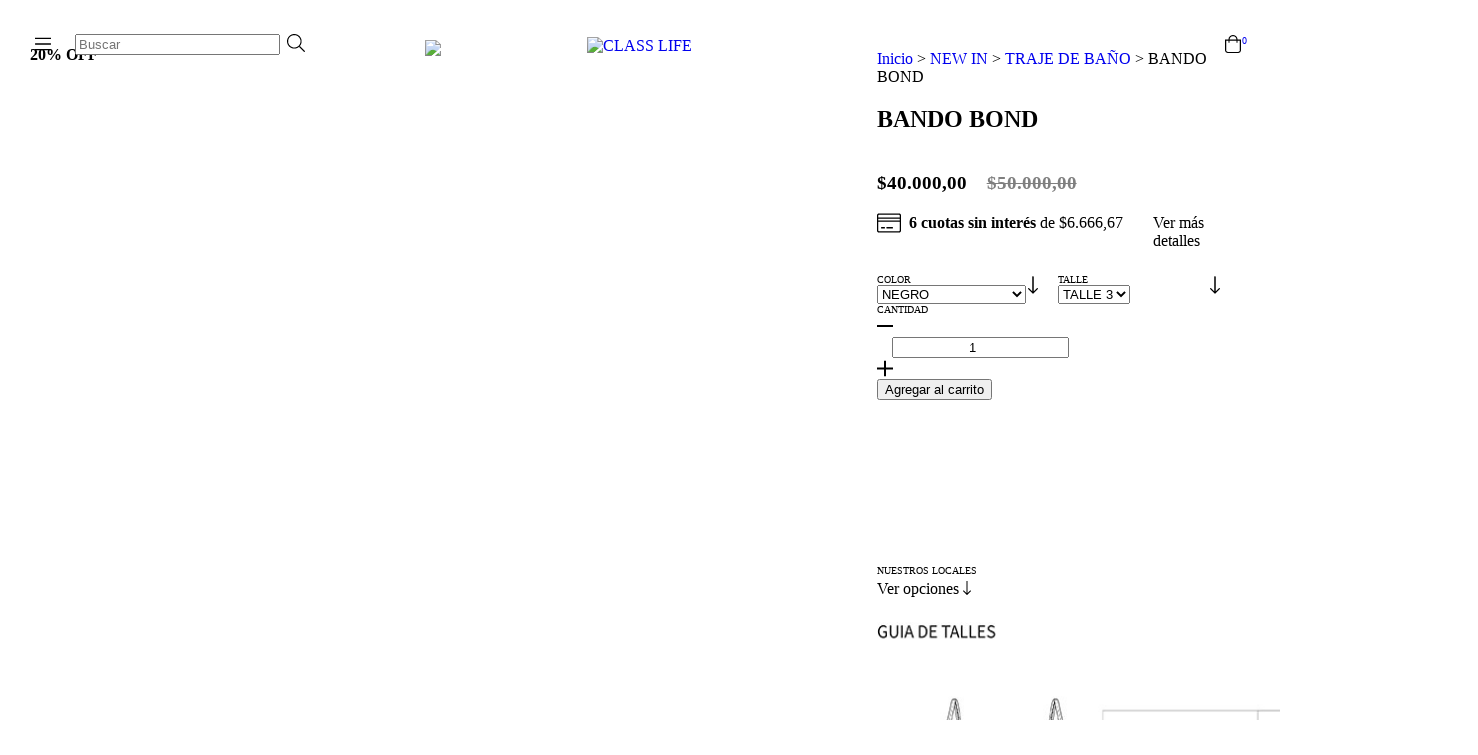

--- FILE ---
content_type: text/html; charset=UTF-8
request_url: https://www.class-life.com/productos/bando-bond/
body_size: 110352
content:
<!DOCTYPE html>
<html xmlns="http://www.w3.org/1999/xhtml" xmlns:fb="http://www.facebook.com/2008/fbml" xmlns:og="http://opengraphprotocol.org/schema/" lang="es">
    <head>
        <link rel="preconnect" href="https://acdn-us.mitiendanube.com" />
        <link rel="dns-prefetch" href="https://acdn-us.mitiendanube.com" />
        <meta http-equiv="Content-Type" content="text/html; charset=utf-8" />
        <meta http-equiv="X-UA-Compatible" content="IE=edge,chrome=1" />
        <meta name="viewport" content="width=device-width, initial-scale=1" />
        <title>BANDO BOND - Comprar en CLASS LIFE</title>
        <meta name="description" content="Bando con pespuentes. Tirante regulable con arandela y corredera." />
                
                
                <meta property="og:site_name" content="CLASS LIFE" />

                                        <meta name="twitter:card" content="product">
<meta name="twitter:url" content="https://www.class-life.com/productos/bando-bond/">
<meta name="twitter:image:src" content="http://acdn-us.mitiendanube.com/stores/001/448/561/products/250729_classlife_ecom_1172-17119715ecf60401f717569850732004-640-0.webp">
    <meta name="twitter:site" content="classlifeok">
<meta name="twitter:title" content="BANDO BOND">
<meta name="twitter:data1" content="$40.000,00 ARS">
<meta name="twitter:label1" content="PRECIO">
<meta name="twitter:data2" content="95">
<meta name="twitter:label2" content="STOCK">                        <meta property="og:url" content="https://www.class-life.com/productos/bando-bond/" />
<meta property="og:title" content="BANDO BOND" />
<meta property="og:description" content="Bando con pespuentes. Tirante regulable con arandela y corredera." />
<meta property="og:type" content="tiendanube:product" />
<meta property="og:image" content="http://acdn-us.mitiendanube.com/stores/001/448/561/products/250729_classlife_ecom_1172-17119715ecf60401f717569850732004-640-0.webp" />
<meta property="og:image:secure_url" content="https://acdn-us.mitiendanube.com/stores/001/448/561/products/250729_classlife_ecom_1172-17119715ecf60401f717569850732004-640-0.webp" />
    <meta property="tiendanube:price" content="40000" />
    <meta property="tiendanube:stock" content="95" />
        
        
        
        <style>
            
            
                
                
                @import url('//fonts.googleapis.com/css?family=Open+Sans:300,400,700|Lato:300,400,700&display=swap');

            

            @charset "UTF-8":

/*============================================================================
style-critical.tpl

    -This file contains all the theme critical styles wich will be loaded inline before the rest of the site
    -Rest of styling can be found in:
    	-snipplets/css/style-async.css.tpl --> For non critical styles witch will be loaded asynchronously
      -snipplets/css/style-colors.scss.tpl --> For color and font styles related to config/settings.txt

==============================================================================*/

/*============================================================================
  Table of Contents

  #External CSS libraries and plugins
    // Bootstrap Grid v4.1.3
    // Swiper 4.4.2
    // Font Awesome 5.5.0
  #Critical path helpers
  #Components
    // Wrappers
    // Animations
    // Placeholders and preloaders
    // Links
    // Texts
    // Sliders
    // Lists
    // Notifications
    // Images
    // Forms
    // Scrollbars
    // Video
  #Header and nav
    // Ad Bar
    // Logo
    // Cart widget
    // Search
  #Home page
    // Welcome message
  #Banners
    // Home banners
    // Informative banners
  #Product grid
    // Category image
    // Grid item
    // Labels
  #Product detail
  	// Image
  #Cart detail
  #Contact page
    // Data contact
  #Media queries
    // Min width 768px
      //// Texts
      //// Home banners
      //// Category
  #Theme variants
    // Square
      /Banners
      /Product Grid
      /Product Detail
      /Media queries
    // Round
      /Components
      /Home
      /Banners
      /Product detail
      /Product grid
      /Media queries
  #Helper classes
    // Margin and padding
    // Text
    // Image
    //Visibility
    // Width
    // Media queries

==============================================================================*/

/*============================================================================
  #External CSS libraries and plugins
==============================================================================*/
  
{# /* // Bootstrap Grid v4.1.3 */ #}

@-ms-viewport{width:device-width}html{box-sizing:border-box;-ms-overflow-style:scrollbar}*,::after,::before{box-sizing:inherit}.container{width:100%;padding-right:15px;padding-left:15px;margin-right:auto;margin-left:auto}@media (min-width:576px){.container{max-width:540px}}@media (min-width:768px){.container{max-width:720px}}@media (min-width:992px){.container{max-width:960px}}@media (min-width:1200px){.container{max-width:1140px}}.container-fluid{width:100%;padding-right:15px;padding-left:15px;margin-right:auto;margin-left:auto}.row{display:-ms-flexbox;display:flex;-ms-flex-wrap:wrap;flex-wrap:wrap;margin-right:-15px;margin-left:-15px}.no-gutters{margin-right:0;margin-left:0}.no-gutters>.col,.no-gutters>[class*=col-]{padding-right:0;padding-left:0}.col,.col-1,.col-10,.col-11,.col-12,.col-2,.col-3,.col-4,.col-5,.col-6,.col-7,.col-8,.col-9,.col-auto,.col-lg,.col-lg-1,.col-lg-10,.col-lg-11,.col-lg-12,.col-lg-2,.col-lg-3,.col-lg-4,.col-lg-5,.col-lg-6,.col-lg-7,.col-lg-8,.col-lg-9,.col-lg-auto,.col-md,.col-md-1,.col-md-10,.col-md-11,.col-md-12,.col-md-2,.col-md-3,.col-md-4,.col-md-5,.col-md-6,.col-md-7,.col-md-8,.col-md-9,.col-md-auto,.col-sm,.col-sm-1,.col-sm-10,.col-sm-11,.col-sm-12,.col-sm-2,.col-sm-3,.col-sm-4,.col-sm-5,.col-sm-6,.col-sm-7,.col-sm-8,.col-sm-9,.col-sm-auto,.col-xl,.col-xl-1,.col-xl-10,.col-xl-11,.col-xl-12,.col-xl-2,.col-xl-3,.col-xl-4,.col-xl-5,.col-xl-6,.col-xl-7,.col-xl-8,.col-xl-9,.col-xl-auto{position:relative;width:100%;min-height:1px;padding-right:15px;padding-left:15px}.col{-ms-flex-preferred-size:0;flex-basis:0;-ms-flex-positive:1;flex-grow:1;max-width:100%}.col-auto{-ms-flex:0 0 auto;flex:0 0 auto;width:auto;max-width:none}.col-1{-ms-flex:0 0 8.333333%;flex:0 0 8.333333%;max-width:8.333333%}.col-2{-ms-flex:0 0 16.666667%;flex:0 0 16.666667%;max-width:16.666667%}.col-3{-ms-flex:0 0 25%;flex:0 0 25%;max-width:25%}.col-4{-ms-flex:0 0 33.333333%;flex:0 0 33.333333%;max-width:33.333333%}.col-5{-ms-flex:0 0 41.666667%;flex:0 0 41.666667%;max-width:41.666667%}.col-6{-ms-flex:0 0 50%;flex:0 0 50%;max-width:50%}.col-7{-ms-flex:0 0 58.333333%;flex:0 0 58.333333%;max-width:58.333333%}.col-8{-ms-flex:0 0 66.666667%;flex:0 0 66.666667%;max-width:66.666667%}.col-9{-ms-flex:0 0 75%;flex:0 0 75%;max-width:75%}.col-10{-ms-flex:0 0 83.333333%;flex:0 0 83.333333%;max-width:83.333333%}.col-11{-ms-flex:0 0 91.666667%;flex:0 0 91.666667%;max-width:91.666667%}.col-12{-ms-flex:0 0 100%;flex:0 0 100%;max-width:100%}.order-first{-ms-flex-order:-1;order:-1}.order-last{-ms-flex-order:13;order:13}.order-0{-ms-flex-order:0;order:0}.order-1{-ms-flex-order:1;order:1}.order-2{-ms-flex-order:2;order:2}.order-3{-ms-flex-order:3;order:3}.order-4{-ms-flex-order:4;order:4}.order-5{-ms-flex-order:5;order:5}.order-6{-ms-flex-order:6;order:6}.order-7{-ms-flex-order:7;order:7}.order-8{-ms-flex-order:8;order:8}.order-9{-ms-flex-order:9;order:9}.order-10{-ms-flex-order:10;order:10}.order-11{-ms-flex-order:11;order:11}.order-12{-ms-flex-order:12;order:12}.offset-1{margin-left:8.333333%}.offset-2{margin-left:16.666667%}.offset-3{margin-left:25%}.offset-4{margin-left:33.333333%}.offset-5{margin-left:41.666667%}.offset-6{margin-left:50%}.offset-7{margin-left:58.333333%}.offset-8{margin-left:66.666667%}.offset-9{margin-left:75%}.offset-10{margin-left:83.333333%}.offset-11{margin-left:91.666667%}@media (min-width:576px){.col-sm{-ms-flex-preferred-size:0;flex-basis:0;-ms-flex-positive:1;flex-grow:1;max-width:100%}.col-sm-auto{-ms-flex:0 0 auto;flex:0 0 auto;width:auto;max-width:none}.col-sm-1{-ms-flex:0 0 8.333333%;flex:0 0 8.333333%;max-width:8.333333%}.col-sm-2{-ms-flex:0 0 16.666667%;flex:0 0 16.666667%;max-width:16.666667%}.col-sm-3{-ms-flex:0 0 25%;flex:0 0 25%;max-width:25%}.col-sm-4{-ms-flex:0 0 33.333333%;flex:0 0 33.333333%;max-width:33.333333%}.col-sm-5{-ms-flex:0 0 41.666667%;flex:0 0 41.666667%;max-width:41.666667%}.col-sm-6{-ms-flex:0 0 50%;flex:0 0 50%;max-width:50%}.col-sm-7{-ms-flex:0 0 58.333333%;flex:0 0 58.333333%;max-width:58.333333%}.col-sm-8{-ms-flex:0 0 66.666667%;flex:0 0 66.666667%;max-width:66.666667%}.col-sm-9{-ms-flex:0 0 75%;flex:0 0 75%;max-width:75%}.col-sm-10{-ms-flex:0 0 83.333333%;flex:0 0 83.333333%;max-width:83.333333%}.col-sm-11{-ms-flex:0 0 91.666667%;flex:0 0 91.666667%;max-width:91.666667%}.col-sm-12{-ms-flex:0 0 100%;flex:0 0 100%;max-width:100%}.order-sm-first{-ms-flex-order:-1;order:-1}.order-sm-last{-ms-flex-order:13;order:13}.order-sm-0{-ms-flex-order:0;order:0}.order-sm-1{-ms-flex-order:1;order:1}.order-sm-2{-ms-flex-order:2;order:2}.order-sm-3{-ms-flex-order:3;order:3}.order-sm-4{-ms-flex-order:4;order:4}.order-sm-5{-ms-flex-order:5;order:5}.order-sm-6{-ms-flex-order:6;order:6}.order-sm-7{-ms-flex-order:7;order:7}.order-sm-8{-ms-flex-order:8;order:8}.order-sm-9{-ms-flex-order:9;order:9}.order-sm-10{-ms-flex-order:10;order:10}.order-sm-11{-ms-flex-order:11;order:11}.order-sm-12{-ms-flex-order:12;order:12}.offset-sm-0{margin-left:0}.offset-sm-1{margin-left:8.333333%}.offset-sm-2{margin-left:16.666667%}.offset-sm-3{margin-left:25%}.offset-sm-4{margin-left:33.333333%}.offset-sm-5{margin-left:41.666667%}.offset-sm-6{margin-left:50%}.offset-sm-7{margin-left:58.333333%}.offset-sm-8{margin-left:66.666667%}.offset-sm-9{margin-left:75%}.offset-sm-10{margin-left:83.333333%}.offset-sm-11{margin-left:91.666667%}}@media (min-width:768px){.col-md{-ms-flex-preferred-size:0;flex-basis:0;-ms-flex-positive:1;flex-grow:1;max-width:100%}.col-md-auto{-ms-flex:0 0 auto;flex:0 0 auto;width:auto;max-width:none}.col-md-1{-ms-flex:0 0 8.333333%;flex:0 0 8.333333%;max-width:8.333333%}.col-md-2{-ms-flex:0 0 16.666667%;flex:0 0 16.666667%;max-width:16.666667%}.col-md-3{-ms-flex:0 0 25%;flex:0 0 25%;max-width:25%}.col-md-4{-ms-flex:0 0 33.333333%;flex:0 0 33.333333%;max-width:33.333333%}.col-md-5{-ms-flex:0 0 41.666667%;flex:0 0 41.666667%;max-width:41.666667%}.col-md-6{-ms-flex:0 0 50%;flex:0 0 50%;max-width:50%}.col-md-7{-ms-flex:0 0 58.333333%;flex:0 0 58.333333%;max-width:58.333333%}.col-md-8{-ms-flex:0 0 66.666667%;flex:0 0 66.666667%;max-width:66.666667%}.col-md-9{-ms-flex:0 0 75%;flex:0 0 75%;max-width:75%}.col-md-10{-ms-flex:0 0 83.333333%;flex:0 0 83.333333%;max-width:83.333333%}.col-md-11{-ms-flex:0 0 91.666667%;flex:0 0 91.666667%;max-width:91.666667%}.col-md-12{-ms-flex:0 0 100%;flex:0 0 100%;max-width:100%}.order-md-first{-ms-flex-order:-1;order:-1}.order-md-last{-ms-flex-order:13;order:13}.order-md-0{-ms-flex-order:0;order:0}.order-md-1{-ms-flex-order:1;order:1}.order-md-2{-ms-flex-order:2;order:2}.order-md-3{-ms-flex-order:3;order:3}.order-md-4{-ms-flex-order:4;order:4}.order-md-5{-ms-flex-order:5;order:5}.order-md-6{-ms-flex-order:6;order:6}.order-md-7{-ms-flex-order:7;order:7}.order-md-8{-ms-flex-order:8;order:8}.order-md-9{-ms-flex-order:9;order:9}.order-md-10{-ms-flex-order:10;order:10}.order-md-11{-ms-flex-order:11;order:11}.order-md-12{-ms-flex-order:12;order:12}.offset-md-0{margin-left:0}.offset-md-1{margin-left:8.333333%}.offset-md-2{margin-left:16.666667%}.offset-md-3{margin-left:25%}.offset-md-4{margin-left:33.333333%}.offset-md-5{margin-left:41.666667%}.offset-md-6{margin-left:50%}.offset-md-7{margin-left:58.333333%}.offset-md-8{margin-left:66.666667%}.offset-md-9{margin-left:75%}.offset-md-10{margin-left:83.333333%}.offset-md-11{margin-left:91.666667%}}@media (min-width:992px){.col-lg{-ms-flex-preferred-size:0;flex-basis:0;-ms-flex-positive:1;flex-grow:1;max-width:100%}.col-lg-auto{-ms-flex:0 0 auto;flex:0 0 auto;width:auto;max-width:none}.col-lg-1{-ms-flex:0 0 8.333333%;flex:0 0 8.333333%;max-width:8.333333%}.col-lg-2{-ms-flex:0 0 16.666667%;flex:0 0 16.666667%;max-width:16.666667%}.col-lg-3{-ms-flex:0 0 25%;flex:0 0 25%;max-width:25%}.col-lg-4{-ms-flex:0 0 33.333333%;flex:0 0 33.333333%;max-width:33.333333%}.col-lg-5{-ms-flex:0 0 41.666667%;flex:0 0 41.666667%;max-width:41.666667%}.col-lg-6{-ms-flex:0 0 50%;flex:0 0 50%;max-width:50%}.col-lg-7{-ms-flex:0 0 58.333333%;flex:0 0 58.333333%;max-width:58.333333%}.col-lg-8{-ms-flex:0 0 66.666667%;flex:0 0 66.666667%;max-width:66.666667%}.col-lg-9{-ms-flex:0 0 75%;flex:0 0 75%;max-width:75%}.col-lg-10{-ms-flex:0 0 83.333333%;flex:0 0 83.333333%;max-width:83.333333%}.col-lg-11{-ms-flex:0 0 91.666667%;flex:0 0 91.666667%;max-width:91.666667%}.col-lg-12{-ms-flex:0 0 100%;flex:0 0 100%;max-width:100%}.order-lg-first{-ms-flex-order:-1;order:-1}.order-lg-last{-ms-flex-order:13;order:13}.order-lg-0{-ms-flex-order:0;order:0}.order-lg-1{-ms-flex-order:1;order:1}.order-lg-2{-ms-flex-order:2;order:2}.order-lg-3{-ms-flex-order:3;order:3}.order-lg-4{-ms-flex-order:4;order:4}.order-lg-5{-ms-flex-order:5;order:5}.order-lg-6{-ms-flex-order:6;order:6}.order-lg-7{-ms-flex-order:7;order:7}.order-lg-8{-ms-flex-order:8;order:8}.order-lg-9{-ms-flex-order:9;order:9}.order-lg-10{-ms-flex-order:10;order:10}.order-lg-11{-ms-flex-order:11;order:11}.order-lg-12{-ms-flex-order:12;order:12}.offset-lg-0{margin-left:0}.offset-lg-1{margin-left:8.333333%}.offset-lg-2{margin-left:16.666667%}.offset-lg-3{margin-left:25%}.offset-lg-4{margin-left:33.333333%}.offset-lg-5{margin-left:41.666667%}.offset-lg-6{margin-left:50%}.offset-lg-7{margin-left:58.333333%}.offset-lg-8{margin-left:66.666667%}.offset-lg-9{margin-left:75%}.offset-lg-10{margin-left:83.333333%}.offset-lg-11{margin-left:91.666667%}}@media (min-width:1200px){.col-xl{-ms-flex-preferred-size:0;flex-basis:0;-ms-flex-positive:1;flex-grow:1;max-width:100%}.col-xl-auto{-ms-flex:0 0 auto;flex:0 0 auto;width:auto;max-width:none}.col-xl-1{-ms-flex:0 0 8.333333%;flex:0 0 8.333333%;max-width:8.333333%}.col-xl-2{-ms-flex:0 0 16.666667%;flex:0 0 16.666667%;max-width:16.666667%}.col-xl-3{-ms-flex:0 0 25%;flex:0 0 25%;max-width:25%}.col-xl-4{-ms-flex:0 0 33.333333%;flex:0 0 33.333333%;max-width:33.333333%}.col-xl-5{-ms-flex:0 0 41.666667%;flex:0 0 41.666667%;max-width:41.666667%}.col-xl-6{-ms-flex:0 0 50%;flex:0 0 50%;max-width:50%}.col-xl-7{-ms-flex:0 0 58.333333%;flex:0 0 58.333333%;max-width:58.333333%}.col-xl-8{-ms-flex:0 0 66.666667%;flex:0 0 66.666667%;max-width:66.666667%}.col-xl-9{-ms-flex:0 0 75%;flex:0 0 75%;max-width:75%}.col-xl-10{-ms-flex:0 0 83.333333%;flex:0 0 83.333333%;max-width:83.333333%}.col-xl-11{-ms-flex:0 0 91.666667%;flex:0 0 91.666667%;max-width:91.666667%}.col-xl-12{-ms-flex:0 0 100%;flex:0 0 100%;max-width:100%}.order-xl-first{-ms-flex-order:-1;order:-1}.order-xl-last{-ms-flex-order:13;order:13}.order-xl-0{-ms-flex-order:0;order:0}.order-xl-1{-ms-flex-order:1;order:1}.order-xl-2{-ms-flex-order:2;order:2}.order-xl-3{-ms-flex-order:3;order:3}.order-xl-4{-ms-flex-order:4;order:4}.order-xl-5{-ms-flex-order:5;order:5}.order-xl-6{-ms-flex-order:6;order:6}.order-xl-7{-ms-flex-order:7;order:7}.order-xl-8{-ms-flex-order:8;order:8}.order-xl-9{-ms-flex-order:9;order:9}.order-xl-10{-ms-flex-order:10;order:10}.order-xl-11{-ms-flex-order:11;order:11}.order-xl-12{-ms-flex-order:12;order:12}.offset-xl-0{margin-left:0}.offset-xl-1{margin-left:8.333333%}.offset-xl-2{margin-left:16.666667%}.offset-xl-3{margin-left:25%}.offset-xl-4{margin-left:33.333333%}.offset-xl-5{margin-left:41.666667%}.offset-xl-6{margin-left:50%}.offset-xl-7{margin-left:58.333333%}.offset-xl-8{margin-left:66.666667%}.offset-xl-9{margin-left:75%}.offset-xl-10{margin-left:83.333333%}.offset-xl-11{margin-left:91.666667%}}.d-none{display:none!important}.d-inline{display:inline!important}.d-inline-block{display:inline-block!important}.d-block{display:block!important}.d-table{display:table!important}.d-table-row{display:table-row!important}.d-table-cell{display:table-cell!important}.d-flex{display:-ms-flexbox!important;display:flex!important}.d-inline-flex{display:-ms-inline-flexbox!important;display:inline-flex!important}@media (min-width:576px){.d-sm-none{display:none!important}.d-sm-inline{display:inline!important}.d-sm-inline-block{display:inline-block!important}.d-sm-block{display:block!important}.d-sm-table{display:table!important}.d-sm-table-row{display:table-row!important}.d-sm-table-cell{display:table-cell!important}.d-sm-flex{display:-ms-flexbox!important;display:flex!important}.d-sm-inline-flex{display:-ms-inline-flexbox!important;display:inline-flex!important}}@media (min-width:768px){.d-md-none{display:none!important}.d-md-inline{display:inline!important}.d-md-inline-block{display:inline-block!important}.d-md-block{display:block!important}.d-md-table{display:table!important}.d-md-table-row{display:table-row!important}.d-md-table-cell{display:table-cell!important}.d-md-flex{display:-ms-flexbox!important;display:flex!important}.d-md-inline-flex{display:-ms-inline-flexbox!important;display:inline-flex!important}}@media (min-width:992px){.d-lg-none{display:none!important}.d-lg-inline{display:inline!important}.d-lg-inline-block{display:inline-block!important}.d-lg-block{display:block!important}.d-lg-table{display:table!important}.d-lg-table-row{display:table-row!important}.d-lg-table-cell{display:table-cell!important}.d-lg-flex{display:-ms-flexbox!important;display:flex!important}.d-lg-inline-flex{display:-ms-inline-flexbox!important;display:inline-flex!important}}@media (min-width:1200px){.d-xl-none{display:none!important}.d-xl-inline{display:inline!important}.d-xl-inline-block{display:inline-block!important}.d-xl-block{display:block!important}.d-xl-table{display:table!important}.d-xl-table-row{display:table-row!important}.d-xl-table-cell{display:table-cell!important}.d-xl-flex{display:-ms-flexbox!important;display:flex!important}.d-xl-inline-flex{display:-ms-inline-flexbox!important;display:inline-flex!important}}@media print{.d-print-none{display:none!important}.d-print-inline{display:inline!important}.d-print-inline-block{display:inline-block!important}.d-print-block{display:block!important}.d-print-table{display:table!important}.d-print-table-row{display:table-row!important}.d-print-table-cell{display:table-cell!important}.d-print-flex{display:-ms-flexbox!important;display:flex!important}.d-print-inline-flex{display:-ms-inline-flexbox!important;display:inline-flex!important}}.flex-row{-ms-flex-direction:row!important;flex-direction:row!important}.flex-column{-ms-flex-direction:column!important;flex-direction:column!important}.flex-row-reverse{-ms-flex-direction:row-reverse!important;flex-direction:row-reverse!important}.flex-column-reverse{-ms-flex-direction:column-reverse!important;flex-direction:column-reverse!important}.flex-wrap{-ms-flex-wrap:wrap!important;flex-wrap:wrap!important}.flex-nowrap{-ms-flex-wrap:nowrap!important;flex-wrap:nowrap!important}.flex-wrap-reverse{-ms-flex-wrap:wrap-reverse!important;flex-wrap:wrap-reverse!important}.flex-fill{-ms-flex:1 1 auto!important;flex:1 1 auto!important}.flex-grow-0{-ms-flex-positive:0!important;flex-grow:0!important}.flex-grow-1{-ms-flex-positive:1!important;flex-grow:1!important}.flex-shrink-0{-ms-flex-negative:0!important;flex-shrink:0!important}.flex-shrink-1{-ms-flex-negative:1!important;flex-shrink:1!important}.justify-content-start{-ms-flex-pack:start!important;justify-content:flex-start!important}.justify-content-end{-ms-flex-pack:end!important;justify-content:flex-end!important}.justify-content-center{-ms-flex-pack:center!important;justify-content:center!important}.justify-content-between{-ms-flex-pack:justify!important;justify-content:space-between!important}.justify-content-around{-ms-flex-pack:distribute!important;justify-content:space-around!important}.align-items-start{-ms-flex-align:start!important;align-items:flex-start!important}.align-items-end{-ms-flex-align:end!important;align-items:flex-end!important}.align-items-center{-ms-flex-align:center!important;align-items:center!important}.align-items-baseline{-ms-flex-align:baseline!important;align-items:baseline!important}.align-items-stretch{-ms-flex-align:stretch!important;align-items:stretch!important}.align-content-start{-ms-flex-line-pack:start!important;align-content:flex-start!important}.align-content-end{-ms-flex-line-pack:end!important;align-content:flex-end!important}.align-content-center{-ms-flex-line-pack:center!important;align-content:center!important}.align-content-between{-ms-flex-line-pack:justify!important;align-content:space-between!important}.align-content-around{-ms-flex-line-pack:distribute!important;align-content:space-around!important}.align-content-stretch{-ms-flex-line-pack:stretch!important;align-content:stretch!important}.align-self-auto{-ms-flex-item-align:auto!important;align-self:auto!important}.align-self-start{-ms-flex-item-align:start!important;align-self:flex-start!important}.align-self-end{-ms-flex-item-align:end!important;align-self:flex-end!important}.align-self-center{-ms-flex-item-align:center!important;align-self:center!important}.align-self-baseline{-ms-flex-item-align:baseline!important;align-self:baseline!important}.align-self-stretch{-ms-flex-item-align:stretch!important;align-self:stretch!important}@media (min-width:576px){.flex-sm-row{-ms-flex-direction:row!important;flex-direction:row!important}.flex-sm-column{-ms-flex-direction:column!important;flex-direction:column!important}.flex-sm-row-reverse{-ms-flex-direction:row-reverse!important;flex-direction:row-reverse!important}.flex-sm-column-reverse{-ms-flex-direction:column-reverse!important;flex-direction:column-reverse!important}.flex-sm-wrap{-ms-flex-wrap:wrap!important;flex-wrap:wrap!important}.flex-sm-nowrap{-ms-flex-wrap:nowrap!important;flex-wrap:nowrap!important}.flex-sm-wrap-reverse{-ms-flex-wrap:wrap-reverse!important;flex-wrap:wrap-reverse!important}.flex-sm-fill{-ms-flex:1 1 auto!important;flex:1 1 auto!important}.flex-sm-grow-0{-ms-flex-positive:0!important;flex-grow:0!important}.flex-sm-grow-1{-ms-flex-positive:1!important;flex-grow:1!important}.flex-sm-shrink-0{-ms-flex-negative:0!important;flex-shrink:0!important}.flex-sm-shrink-1{-ms-flex-negative:1!important;flex-shrink:1!important}.justify-content-sm-start{-ms-flex-pack:start!important;justify-content:flex-start!important}.justify-content-sm-end{-ms-flex-pack:end!important;justify-content:flex-end!important}.justify-content-sm-center{-ms-flex-pack:center!important;justify-content:center!important}.justify-content-sm-between{-ms-flex-pack:justify!important;justify-content:space-between!important}.justify-content-sm-around{-ms-flex-pack:distribute!important;justify-content:space-around!important}.align-items-sm-start{-ms-flex-align:start!important;align-items:flex-start!important}.align-items-sm-end{-ms-flex-align:end!important;align-items:flex-end!important}.align-items-sm-center{-ms-flex-align:center!important;align-items:center!important}.align-items-sm-baseline{-ms-flex-align:baseline!important;align-items:baseline!important}.align-items-sm-stretch{-ms-flex-align:stretch!important;align-items:stretch!important}.align-content-sm-start{-ms-flex-line-pack:start!important;align-content:flex-start!important}.align-content-sm-end{-ms-flex-line-pack:end!important;align-content:flex-end!important}.align-content-sm-center{-ms-flex-line-pack:center!important;align-content:center!important}.align-content-sm-between{-ms-flex-line-pack:justify!important;align-content:space-between!important}.align-content-sm-around{-ms-flex-line-pack:distribute!important;align-content:space-around!important}.align-content-sm-stretch{-ms-flex-line-pack:stretch!important;align-content:stretch!important}.align-self-sm-auto{-ms-flex-item-align:auto!important;align-self:auto!important}.align-self-sm-start{-ms-flex-item-align:start!important;align-self:flex-start!important}.align-self-sm-end{-ms-flex-item-align:end!important;align-self:flex-end!important}.align-self-sm-center{-ms-flex-item-align:center!important;align-self:center!important}.align-self-sm-baseline{-ms-flex-item-align:baseline!important;align-self:baseline!important}.align-self-sm-stretch{-ms-flex-item-align:stretch!important;align-self:stretch!important}}@media (min-width:768px){.flex-md-row{-ms-flex-direction:row!important;flex-direction:row!important}.flex-md-column{-ms-flex-direction:column!important;flex-direction:column!important}.flex-md-row-reverse{-ms-flex-direction:row-reverse!important;flex-direction:row-reverse!important}.flex-md-column-reverse{-ms-flex-direction:column-reverse!important;flex-direction:column-reverse!important}.flex-md-wrap{-ms-flex-wrap:wrap!important;flex-wrap:wrap!important}.flex-md-nowrap{-ms-flex-wrap:nowrap!important;flex-wrap:nowrap!important}.flex-md-wrap-reverse{-ms-flex-wrap:wrap-reverse!important;flex-wrap:wrap-reverse!important}.flex-md-fill{-ms-flex:1 1 auto!important;flex:1 1 auto!important}.flex-md-grow-0{-ms-flex-positive:0!important;flex-grow:0!important}.flex-md-grow-1{-ms-flex-positive:1!important;flex-grow:1!important}.flex-md-shrink-0{-ms-flex-negative:0!important;flex-shrink:0!important}.flex-md-shrink-1{-ms-flex-negative:1!important;flex-shrink:1!important}.justify-content-md-start{-ms-flex-pack:start!important;justify-content:flex-start!important}.justify-content-md-end{-ms-flex-pack:end!important;justify-content:flex-end!important}.justify-content-md-center{-ms-flex-pack:center!important;justify-content:center!important}.justify-content-md-between{-ms-flex-pack:justify!important;justify-content:space-between!important}.justify-content-md-around{-ms-flex-pack:distribute!important;justify-content:space-around!important}.align-items-md-start{-ms-flex-align:start!important;align-items:flex-start!important}.align-items-md-end{-ms-flex-align:end!important;align-items:flex-end!important}.align-items-md-center{-ms-flex-align:center!important;align-items:center!important}.align-items-md-baseline{-ms-flex-align:baseline!important;align-items:baseline!important}.align-items-md-stretch{-ms-flex-align:stretch!important;align-items:stretch!important}.align-content-md-start{-ms-flex-line-pack:start!important;align-content:flex-start!important}.align-content-md-end{-ms-flex-line-pack:end!important;align-content:flex-end!important}.align-content-md-center{-ms-flex-line-pack:center!important;align-content:center!important}.align-content-md-between{-ms-flex-line-pack:justify!important;align-content:space-between!important}.align-content-md-around{-ms-flex-line-pack:distribute!important;align-content:space-around!important}.align-content-md-stretch{-ms-flex-line-pack:stretch!important;align-content:stretch!important}.align-self-md-auto{-ms-flex-item-align:auto!important;align-self:auto!important}.align-self-md-start{-ms-flex-item-align:start!important;align-self:flex-start!important}.align-self-md-end{-ms-flex-item-align:end!important;align-self:flex-end!important}.align-self-md-center{-ms-flex-item-align:center!important;align-self:center!important}.align-self-md-baseline{-ms-flex-item-align:baseline!important;align-self:baseline!important}.align-self-md-stretch{-ms-flex-item-align:stretch!important;align-self:stretch!important}}@media (min-width:992px){.flex-lg-row{-ms-flex-direction:row!important;flex-direction:row!important}.flex-lg-column{-ms-flex-direction:column!important;flex-direction:column!important}.flex-lg-row-reverse{-ms-flex-direction:row-reverse!important;flex-direction:row-reverse!important}.flex-lg-column-reverse{-ms-flex-direction:column-reverse!important;flex-direction:column-reverse!important}.flex-lg-wrap{-ms-flex-wrap:wrap!important;flex-wrap:wrap!important}.flex-lg-nowrap{-ms-flex-wrap:nowrap!important;flex-wrap:nowrap!important}.flex-lg-wrap-reverse{-ms-flex-wrap:wrap-reverse!important;flex-wrap:wrap-reverse!important}.flex-lg-fill{-ms-flex:1 1 auto!important;flex:1 1 auto!important}.flex-lg-grow-0{-ms-flex-positive:0!important;flex-grow:0!important}.flex-lg-grow-1{-ms-flex-positive:1!important;flex-grow:1!important}.flex-lg-shrink-0{-ms-flex-negative:0!important;flex-shrink:0!important}.flex-lg-shrink-1{-ms-flex-negative:1!important;flex-shrink:1!important}.justify-content-lg-start{-ms-flex-pack:start!important;justify-content:flex-start!important}.justify-content-lg-end{-ms-flex-pack:end!important;justify-content:flex-end!important}.justify-content-lg-center{-ms-flex-pack:center!important;justify-content:center!important}.justify-content-lg-between{-ms-flex-pack:justify!important;justify-content:space-between!important}.justify-content-lg-around{-ms-flex-pack:distribute!important;justify-content:space-around!important}.align-items-lg-start{-ms-flex-align:start!important;align-items:flex-start!important}.align-items-lg-end{-ms-flex-align:end!important;align-items:flex-end!important}.align-items-lg-center{-ms-flex-align:center!important;align-items:center!important}.align-items-lg-baseline{-ms-flex-align:baseline!important;align-items:baseline!important}.align-items-lg-stretch{-ms-flex-align:stretch!important;align-items:stretch!important}.align-content-lg-start{-ms-flex-line-pack:start!important;align-content:flex-start!important}.align-content-lg-end{-ms-flex-line-pack:end!important;align-content:flex-end!important}.align-content-lg-center{-ms-flex-line-pack:center!important;align-content:center!important}.align-content-lg-between{-ms-flex-line-pack:justify!important;align-content:space-between!important}.align-content-lg-around{-ms-flex-line-pack:distribute!important;align-content:space-around!important}.align-content-lg-stretch{-ms-flex-line-pack:stretch!important;align-content:stretch!important}.align-self-lg-auto{-ms-flex-item-align:auto!important;align-self:auto!important}.align-self-lg-start{-ms-flex-item-align:start!important;align-self:flex-start!important}.align-self-lg-end{-ms-flex-item-align:end!important;align-self:flex-end!important}.align-self-lg-center{-ms-flex-item-align:center!important;align-self:center!important}.align-self-lg-baseline{-ms-flex-item-align:baseline!important;align-self:baseline!important}.align-self-lg-stretch{-ms-flex-item-align:stretch!important;align-self:stretch!important}}@media (min-width:1200px){.flex-xl-row{-ms-flex-direction:row!important;flex-direction:row!important}.flex-xl-column{-ms-flex-direction:column!important;flex-direction:column!important}.flex-xl-row-reverse{-ms-flex-direction:row-reverse!important;flex-direction:row-reverse!important}.flex-xl-column-reverse{-ms-flex-direction:column-reverse!important;flex-direction:column-reverse!important}.flex-xl-wrap{-ms-flex-wrap:wrap!important;flex-wrap:wrap!important}.flex-xl-nowrap{-ms-flex-wrap:nowrap!important;flex-wrap:nowrap!important}.flex-xl-wrap-reverse{-ms-flex-wrap:wrap-reverse!important;flex-wrap:wrap-reverse!important}.flex-xl-fill{-ms-flex:1 1 auto!important;flex:1 1 auto!important}.flex-xl-grow-0{-ms-flex-positive:0!important;flex-grow:0!important}.flex-xl-grow-1{-ms-flex-positive:1!important;flex-grow:1!important}.flex-xl-shrink-0{-ms-flex-negative:0!important;flex-shrink:0!important}.flex-xl-shrink-1{-ms-flex-negative:1!important;flex-shrink:1!important}.justify-content-xl-start{-ms-flex-pack:start!important;justify-content:flex-start!important}.justify-content-xl-end{-ms-flex-pack:end!important;justify-content:flex-end!important}.justify-content-xl-center{-ms-flex-pack:center!important;justify-content:center!important}.justify-content-xl-between{-ms-flex-pack:justify!important;justify-content:space-between!important}.justify-content-xl-around{-ms-flex-pack:distribute!important;justify-content:space-around!important}.align-items-xl-start{-ms-flex-align:start!important;align-items:flex-start!important}.align-items-xl-end{-ms-flex-align:end!important;align-items:flex-end!important}.align-items-xl-center{-ms-flex-align:center!important;align-items:center!important}.align-items-xl-baseline{-ms-flex-align:baseline!important;align-items:baseline!important}.align-items-xl-stretch{-ms-flex-align:stretch!important;align-items:stretch!important}.align-content-xl-start{-ms-flex-line-pack:start!important;align-content:flex-start!important}.align-content-xl-end{-ms-flex-line-pack:end!important;align-content:flex-end!important}.align-content-xl-center{-ms-flex-line-pack:center!important;align-content:center!important}.align-content-xl-between{-ms-flex-line-pack:justify!important;align-content:space-between!important}.align-content-xl-around{-ms-flex-line-pack:distribute!important;align-content:space-around!important}.align-content-xl-stretch{-ms-flex-line-pack:stretch!important;align-content:stretch!important}.align-self-xl-auto{-ms-flex-item-align:auto!important;align-self:auto!important}.align-self-xl-start{-ms-flex-item-align:start!important;align-self:flex-start!important}.align-self-xl-end{-ms-flex-item-align:end!important;align-self:flex-end!important}.align-self-xl-center{-ms-flex-item-align:center!important;align-self:center!important}.align-self-xl-baseline{-ms-flex-item-align:baseline!important;align-self:baseline!important}.align-self-xl-stretch{-ms-flex-item-align:stretch!important;align-self:stretch!important}}

{# /* // Swiper 4.4.2 */ #}
.swiper-container{width:100%;margin:0 auto;position:relative;overflow:hidden;list-style:none;padding:0;z-index:1}.swiper-container-no-flexbox .swiper-slide{float:left}.swiper-container-vertical>.swiper-wrapper{-webkit-box-orient:vertical;-webkit-box-direction:normal;-webkit-flex-direction:column;-ms-flex-direction:column;flex-direction:column}.swiper-wrapper{position:relative;width:100%;height:100%;z-index:1;display:-webkit-box;display:-webkit-flex;display:-ms-flexbox;display:flex;-webkit-transition-property:-webkit-transform;transition-property:-webkit-transform;-o-transition-property:transform;transition-property:transform;transition-property:transform,-webkit-transform}.swiper-container-android .swiper-slide,.swiper-wrapper{-webkit-transform:translate3d(0,0,0);transform:translate3d(0,0,0)}.swiper-container-multirow>.swiper-wrapper{-webkit-flex-wrap:wrap;-ms-flex-wrap:wrap;flex-wrap:wrap}.swiper-container-free-mode>.swiper-wrapper{-webkit-transition-timing-function:ease-out;-o-transition-timing-function:ease-out;transition-timing-function:ease-out;margin:0 auto}.swiper-slide{-webkit-flex-shrink:0;-ms-flex-negative:0;flex-shrink:0;width:100%;height:100%;position:relative;-webkit-transition-property:-webkit-transform;transition-property:-webkit-transform;-o-transition-property:transform;transition-property:transform;transition-property:transform,-webkit-transform}.swiper-slide-invisible-blank{visibility:hidden}.swiper-container-autoheight,.swiper-container-autoheight .swiper-slide{height:auto}.swiper-container-autoheight .swiper-wrapper{-webkit-box-align:start;-webkit-align-items:flex-start;-ms-flex-align:start;align-items:flex-start;-webkit-transition-property:height,-webkit-transform;transition-property:height,-webkit-transform;-o-transition-property:transform,height;transition-property:transform,height;transition-property:transform,height,-webkit-transform}.swiper-container-3d{-webkit-perspective:1200px;perspective:1200px}.swiper-container-3d .swiper-cube-shadow,.swiper-container-3d .swiper-slide,.swiper-container-3d .swiper-slide-shadow-bottom,.swiper-container-3d .swiper-slide-shadow-left,.swiper-container-3d .swiper-slide-shadow-right,.swiper-container-3d .swiper-slide-shadow-top,.swiper-container-3d .swiper-wrapper{-webkit-transform-style:preserve-3d;transform-style:preserve-3d}.swiper-container-3d .swiper-slide-shadow-bottom,.swiper-container-3d .swiper-slide-shadow-left,.swiper-container-3d .swiper-slide-shadow-right,.swiper-container-3d .swiper-slide-shadow-top{position:absolute;left:0;top:0;width:100%;height:100%;pointer-events:none;z-index:10}.swiper-container-3d .swiper-slide-shadow-left{background-image:-webkit-gradient(linear,right top,left top,from(rgba(0,0,0,.5)),to(rgba(0,0,0,0)));background-image:-webkit-linear-gradient(right,rgba(0,0,0,.5),rgba(0,0,0,0));background-image:-o-linear-gradient(right,rgba(0,0,0,.5),rgba(0,0,0,0));background-image:linear-gradient(to left,rgba(0,0,0,.5),rgba(0,0,0,0))}.swiper-container-3d .swiper-slide-shadow-right{background-image:-webkit-gradient(linear,left top,right top,from(rgba(0,0,0,.5)),to(rgba(0,0,0,0)));background-image:-webkit-linear-gradient(left,rgba(0,0,0,.5),rgba(0,0,0,0));background-image:-o-linear-gradient(left,rgba(0,0,0,.5),rgba(0,0,0,0));background-image:linear-gradient(to right,rgba(0,0,0,.5),rgba(0,0,0,0))}.swiper-container-3d .swiper-slide-shadow-top{background-image:-webkit-gradient(linear,left bottom,left top,from(rgba(0,0,0,.5)),to(rgba(0,0,0,0)));background-image:-webkit-linear-gradient(bottom,rgba(0,0,0,.5),rgba(0,0,0,0));background-image:-o-linear-gradient(bottom,rgba(0,0,0,.5),rgba(0,0,0,0));background-image:linear-gradient(to top,rgba(0,0,0,.5),rgba(0,0,0,0))}.swiper-container-3d .swiper-slide-shadow-bottom{background-image:-webkit-gradient(linear,left top,left bottom,from(rgba(0,0,0,.5)),to(rgba(0,0,0,0)));background-image:-webkit-linear-gradient(top,rgba(0,0,0,.5),rgba(0,0,0,0));background-image:-o-linear-gradient(top,rgba(0,0,0,.5),rgba(0,0,0,0));background-image:linear-gradient(to bottom,rgba(0,0,0,.5),rgba(0,0,0,0))}.swiper-container-wp8-horizontal,.swiper-container-wp8-horizontal>.swiper-wrapper{-ms-touch-action:pan-y;touch-action:pan-y}.swiper-container-wp8-vertical,.swiper-container-wp8-vertical>.swiper-wrapper{-ms-touch-action:pan-x;touch-action:pan-x}.swiper-button-next,.swiper-button-prev{position:absolute;top:50%;z-index:10;width:30px;height:40px;margin-top:-20px;line-height:40px;color:#fff;text-align:center;cursor:pointer}.swiper-button-next.swiper-button-disabled,.swiper-button-prev.swiper-button-disabled{opacity:.35;cursor:auto}.swiper-button-prev,.swiper-container-rtl .swiper-button-next{left:10px;right:auto}.swiper-button-next,.swiper-container-rtl .swiper-button-prev{right:10px;left:auto}.swiper-button-lock{display:none}.swiper-pagination{position:absolute;text-align:center;-webkit-transition:.3s opacity;-o-transition:.3s opacity;transition:.3s opacity;-webkit-transform:translate3d(0,0,0);transform:translate3d(0,0,0);z-index:10}.swiper-pagination.swiper-pagination-hidden{opacity:0}.swiper-container-horizontal>.swiper-pagination-bullets,.swiper-pagination-custom,.swiper-pagination-fraction{bottom:10px;left:0;width:100%}.swiper-pagination-bullets-dynamic{overflow:hidden;font-size:0}.swiper-pagination-bullets-dynamic .swiper-pagination-bullet{-webkit-transform:scale(.33);-ms-transform:scale(.33);transform:scale(.33);position:relative}.swiper-pagination-bullets-dynamic .swiper-pagination-bullet-active{-webkit-transform:scale(1);-ms-transform:scale(1);transform:scale(1)}.swiper-pagination-bullets-dynamic .swiper-pagination-bullet-active-main{-webkit-transform:scale(1);-ms-transform:scale(1);transform:scale(1)}.swiper-pagination-bullets-dynamic .swiper-pagination-bullet-active-prev{-webkit-transform:scale(.66);-ms-transform:scale(.66);transform:scale(.66)}.swiper-pagination-bullets-dynamic .swiper-pagination-bullet-active-prev-prev{-webkit-transform:scale(.33);-ms-transform:scale(.33);transform:scale(.33)}.swiper-pagination-bullets-dynamic .swiper-pagination-bullet-active-next{-webkit-transform:scale(.66);-ms-transform:scale(.66);transform:scale(.66)}.swiper-pagination-bullets-dynamic .swiper-pagination-bullet-active-next-next{-webkit-transform:scale(.33);-ms-transform:scale(.33);transform:scale(.33)}.swiper-pagination-bullet{width:8px;height:8px;display:inline-block;border-radius:100%;background:#000;opacity:.2}button.swiper-pagination-bullet{border:none;margin:0;padding:0;-webkit-box-shadow:none;box-shadow:none;-webkit-appearance:none;-moz-appearance:none;appearance:none}.swiper-pagination-clickable .swiper-pagination-bullet{cursor:pointer}.swiper-pagination-bullet-active{opacity:1;background:#007aff}.swiper-container-vertical>.swiper-pagination-bullets{right:10px;top:50%;-webkit-transform:translate3d(0,-50%,0);transform:translate3d(0,-50%,0)}.swiper-container-vertical>.swiper-pagination-bullets .swiper-pagination-bullet{margin:6px 0;display:block}.swiper-container-vertical>.swiper-pagination-bullets.swiper-pagination-bullets-dynamic{top:50%;-webkit-transform:translateY(-50%);-ms-transform:translateY(-50%);transform:translateY(-50%);width:8px}.swiper-container-vertical>.swiper-pagination-bullets.swiper-pagination-bullets-dynamic .swiper-pagination-bullet{display:inline-block;-webkit-transition:.2s top,.2s -webkit-transform;transition:.2s top,.2s -webkit-transform;-o-transition:.2s transform,.2s top;transition:.2s transform,.2s top;transition:.2s transform,.2s top,.2s -webkit-transform}.swiper-container-horizontal>.swiper-pagination-bullets .swiper-pagination-bullet{margin:0 4px}.swiper-container-horizontal>.swiper-pagination-bullets.swiper-pagination-bullets-dynamic{left:50%;-webkit-transform:translateX(-50%);-ms-transform:translateX(-50%);transform:translateX(-50%);white-space:nowrap}.swiper-container-horizontal>.swiper-pagination-bullets.swiper-pagination-bullets-dynamic .swiper-pagination-bullet{-webkit-transition:.2s left,.2s -webkit-transform;transition:.2s left,.2s -webkit-transform;-o-transition:.2s transform,.2s left;transition:.2s transform,.2s left;transition:.2s transform,.2s left,.2s -webkit-transform}.swiper-container-horizontal.swiper-container-rtl>.swiper-pagination-bullets-dynamic .swiper-pagination-bullet{-webkit-transition:.2s right,.2s -webkit-transform;transition:.2s right,.2s -webkit-transform;-o-transition:.2s transform,.2s right;transition:.2s transform,.2s right;transition:.2s transform,.2s right,.2s -webkit-transform}.swiper-pagination-progressbar{background:rgba(0,0,0,.25);position:absolute}.swiper-pagination-progressbar .swiper-pagination-progressbar-fill{background:#007aff;position:absolute;left:0;top:0;width:100%;height:100%;-webkit-transform:scale(0);-ms-transform:scale(0);transform:scale(0);-webkit-transform-origin:left top;-ms-transform-origin:left top;transform-origin:left top}.swiper-container-rtl .swiper-pagination-progressbar .swiper-pagination-progressbar-fill{-webkit-transform-origin:right top;-ms-transform-origin:right top;transform-origin:right top}.swiper-container-horizontal>.swiper-pagination-progressbar,.swiper-container-vertical>.swiper-pagination-progressbar.swiper-pagination-progressbar-opposite{width:100%;height:4px;left:0;top:0}.swiper-container-horizontal>.swiper-pagination-progressbar.swiper-pagination-progressbar-opposite,.swiper-container-vertical>.swiper-pagination-progressbar{width:4px;height:100%;left:0;top:0}.swiper-pagination-white .swiper-pagination-bullet-active{background:#fff}.swiper-pagination-progressbar.swiper-pagination-white{background:rgba(255,255,255,.25)}.swiper-pagination-progressbar.swiper-pagination-white .swiper-pagination-progressbar-fill{background:#fff}.swiper-pagination-black .swiper-pagination-bullet-active{background:#000}.swiper-pagination-progressbar.swiper-pagination-black{background:rgba(0,0,0,.25)}.swiper-pagination-progressbar.swiper-pagination-black .swiper-pagination-progressbar-fill{background:#000}.swiper-pagination-lock{display:none}.swiper-lazy-preloader{width:42px;height:42px;position:absolute;left:50%;top:50%;margin-left:-21px;margin-top:-21px;z-index:10;-webkit-transform-origin:50%;-ms-transform-origin:50%;transform-origin:50%;-webkit-animation:swiper-preloader-spin 1s steps(12,end) infinite;animation:swiper-preloader-spin 1s steps(12,end) infinite}.swiper-lazy-preloader:after{display:block;content:'';width:100%;height:100%;background-image:url("data:image/svg+xml;charset=utf-8,%3Csvg%20viewBox%3D'0%200%20120%20120'%20xmlns%3D'http%3A%2F%2Fwww.w3.org%2F2000%2Fsvg'%20xmlns%3Axlink%3D'http%3A%2F%2Fwww.w3.org%2F1999%2Fxlink'%3E%3Cdefs%3E%3Cline%20id%3D'l'%20x1%3D'60'%20x2%3D'60'%20y1%3D'7'%20y2%3D'27'%20stroke%3D'%236c6c6c'%20stroke-width%3D'11'%20stroke-linecap%3D'round'%2F%3E%3C%2Fdefs%3E%3Cg%3E%3Cuse%20xlink%3Ahref%3D'%23l'%20opacity%3D'.27'%2F%3E%3Cuse%20xlink%3Ahref%3D'%23l'%20opacity%3D'.27'%20transform%3D'rotate(30%2060%2C60)'%2F%3E%3Cuse%20xlink%3Ahref%3D'%23l'%20opacity%3D'.27'%20transform%3D'rotate(60%2060%2C60)'%2F%3E%3Cuse%20xlink%3Ahref%3D'%23l'%20opacity%3D'.27'%20transform%3D'rotate(90%2060%2C60)'%2F%3E%3Cuse%20xlink%3Ahref%3D'%23l'%20opacity%3D'.27'%20transform%3D'rotate(120%2060%2C60)'%2F%3E%3Cuse%20xlink%3Ahref%3D'%23l'%20opacity%3D'.27'%20transform%3D'rotate(150%2060%2C60)'%2F%3E%3Cuse%20xlink%3Ahref%3D'%23l'%20opacity%3D'.37'%20transform%3D'rotate(180%2060%2C60)'%2F%3E%3Cuse%20xlink%3Ahref%3D'%23l'%20opacity%3D'.46'%20transform%3D'rotate(210%2060%2C60)'%2F%3E%3Cuse%20xlink%3Ahref%3D'%23l'%20opacity%3D'.56'%20transform%3D'rotate(240%2060%2C60)'%2F%3E%3Cuse%20xlink%3Ahref%3D'%23l'%20opacity%3D'.66'%20transform%3D'rotate(270%2060%2C60)'%2F%3E%3Cuse%20xlink%3Ahref%3D'%23l'%20opacity%3D'.75'%20transform%3D'rotate(300%2060%2C60)'%2F%3E%3Cuse%20xlink%3Ahref%3D'%23l'%20opacity%3D'.85'%20transform%3D'rotate(330%2060%2C60)'%2F%3E%3C%2Fg%3E%3C%2Fsvg%3E");background-position:50%;background-size:100%;background-repeat:no-repeat}.swiper-lazy-preloader-white:after{background-image:url("data:image/svg+xml;charset=utf-8,%3Csvg%20viewBox%3D'0%200%20120%20120'%20xmlns%3D'http%3A%2F%2Fwww.w3.org%2F2000%2Fsvg'%20xmlns%3Axlink%3D'http%3A%2F%2Fwww.w3.org%2F1999%2Fxlink'%3E%3Cdefs%3E%3Cline%20id%3D'l'%20x1%3D'60'%20x2%3D'60'%20y1%3D'7'%20y2%3D'27'%20stroke%3D'%23fff'%20stroke-width%3D'11'%20stroke-linecap%3D'round'%2F%3E%3C%2Fdefs%3E%3Cg%3E%3Cuse%20xlink%3Ahref%3D'%23l'%20opacity%3D'.27'%2F%3E%3Cuse%20xlink%3Ahref%3D'%23l'%20opacity%3D'.27'%20transform%3D'rotate(30%2060%2C60)'%2F%3E%3Cuse%20xlink%3Ahref%3D'%23l'%20opacity%3D'.27'%20transform%3D'rotate(60%2060%2C60)'%2F%3E%3Cuse%20xlink%3Ahref%3D'%23l'%20opacity%3D'.27'%20transform%3D'rotate(90%2060%2C60)'%2F%3E%3Cuse%20xlink%3Ahref%3D'%23l'%20opacity%3D'.27'%20transform%3D'rotate(120%2060%2C60)'%2F%3E%3Cuse%20xlink%3Ahref%3D'%23l'%20opacity%3D'.27'%20transform%3D'rotate(150%2060%2C60)'%2F%3E%3Cuse%20xlink%3Ahref%3D'%23l'%20opacity%3D'.37'%20transform%3D'rotate(180%2060%2C60)'%2F%3E%3Cuse%20xlink%3Ahref%3D'%23l'%20opacity%3D'.46'%20transform%3D'rotate(210%2060%2C60)'%2F%3E%3Cuse%20xlink%3Ahref%3D'%23l'%20opacity%3D'.56'%20transform%3D'rotate(240%2060%2C60)'%2F%3E%3Cuse%20xlink%3Ahref%3D'%23l'%20opacity%3D'.66'%20transform%3D'rotate(270%2060%2C60)'%2F%3E%3Cuse%20xlink%3Ahref%3D'%23l'%20opacity%3D'.75'%20transform%3D'rotate(300%2060%2C60)'%2F%3E%3Cuse%20xlink%3Ahref%3D'%23l'%20opacity%3D'.85'%20transform%3D'rotate(330%2060%2C60)'%2F%3E%3C%2Fg%3E%3C%2Fsvg%3E")}@-webkit-keyframes swiper-preloader-spin{100%{-webkit-transform:rotate(360deg);transform:rotate(360deg)}}@keyframes swiper-preloader-spin{100%{-webkit-transform:rotate(360deg);transform:rotate(360deg)}}.swiper-container-fade.swiper-container-free-mode .swiper-slide{-webkit-transition-timing-function:ease-out;-o-transition-timing-function:ease-out;transition-timing-function:ease-out}.swiper-container-fade .swiper-slide{pointer-events:none;-webkit-transition-property:opacity;-o-transition-property:opacity;transition-property:opacity}.swiper-container-fade .swiper-slide .swiper-slide{pointer-events:none}.swiper-container-fade .swiper-slide-active,.swiper-container-fade .swiper-slide-active .swiper-slide-active{pointer-events:auto}

{# /* // Font Awesome 5.5.0 */ #}
svg:not(:root).svg-inline--fa{overflow:visible}.svg-inline--fa{display:inline-block;font-size:inherit;height:1em;overflow:visible;vertical-align:-.125em}.svg-inline--fa.fa-lg{vertical-align:-.225em}.svg-inline--fa.fa-w-1{width:.0625em}.svg-inline--fa.fa-w-2{width:.125em}.svg-inline--fa.fa-w-3{width:.1875em}.svg-inline--fa.fa-w-4{width:.25em}.svg-inline--fa.fa-w-5{width:.3125em}.svg-inline--fa.fa-w-6{width:.375em}.svg-inline--fa.fa-w-7{width:.4375em}.svg-inline--fa.fa-w-8{width:.5em}.svg-inline--fa.fa-w-9{width:.5625em}.svg-inline--fa.fa-w-10{width:.625em}.svg-inline--fa.fa-w-11{width:.6875em}.svg-inline--fa.fa-w-12{width:.75em}.svg-inline--fa.fa-w-13{width:.8125em}.svg-inline--fa.fa-w-14{width:.875em}.svg-inline--fa.fa-w-15{width:.9375em}.svg-inline--fa.fa-w-16{width:1em}.svg-inline--fa.fa-w-17{width:1.0625em}.svg-inline--fa.fa-w-18{width:1.125em}.svg-inline--fa.fa-w-19{width:1.1875em}.svg-inline--fa.fa-w-20{width:1.25em}.svg-inline--fa.fa-pull-left{margin-right:.3em;width:auto}.svg-inline--fa.fa-pull-right{margin-left:.3em;width:auto}.svg-inline--fa.fa-border{height:1.5em}.svg-inline--fa.fa-li{width:2em}.svg-inline--fa.fa-fw{width:1.25em}.fa-layers svg.svg-inline--fa{bottom:0;left:0;margin:auto;position:absolute;right:0;top:0}.fa-layers{display:inline-block;height:1em;position:relative;text-align:center;vertical-align:-.125em;width:1em}.fa-layers svg.svg-inline--fa{-webkit-transform-origin:center center;transform-origin:center center}.fa-layers-counter,.fa-layers-text{display:inline-block;position:absolute;text-align:center}.fa-layers-text{left:50%;top:50%;-webkit-transform:translate(-50%,-50%);transform:translate(-50%,-50%);-webkit-transform-origin:center center;transform-origin:center center}.fa-layers-counter{background-color:#ff253a;border-radius:1em;-webkit-box-sizing:border-box;box-sizing:border-box;color:#fff;height:1.5em;line-height:1;max-width:5em;min-width:1.5em;overflow:hidden;padding:.25em;right:0;text-overflow:ellipsis;top:0;-webkit-transform:scale(.25);transform:scale(.25);-webkit-transform-origin:top right;transform-origin:top right}.fa-layers-bottom-right{bottom:0;right:0;top:auto;-webkit-transform:scale(.25);transform:scale(.25);-webkit-transform-origin:bottom right;transform-origin:bottom right}.fa-layers-bottom-left{bottom:0;left:0;right:auto;top:auto;-webkit-transform:scale(.25);transform:scale(.25);-webkit-transform-origin:bottom left;transform-origin:bottom left}.fa-layers-top-right{right:0;top:0;-webkit-transform:scale(.25);transform:scale(.25);-webkit-transform-origin:top right;transform-origin:top right}.fa-layers-top-left{left:0;right:auto;top:0;-webkit-transform:scale(.25);transform:scale(.25);-webkit-transform-origin:top left;transform-origin:top left}.fa-lg{font-size:1.33333em;line-height:.75em;vertical-align:-.0667em}.fa-xs{font-size:.75em}.fa-sm{font-size:.875em}.fa-1x{font-size:1em}.fa-2x{font-size:2em}.fa-3x{font-size:3em}.fa-4x{font-size:4em}.fa-5x{font-size:5em}.fa-6x{font-size:6em}.fa-7x{font-size:7em}.fa-8x{font-size:8em}.fa-9x{font-size:9em}.fa-10x{font-size:10em}.fa-fw{text-align:center;width:1.25em}.fa-ul{list-style-type:none;margin-left:2.5em;padding-left:0}.fa-ul>li{position:relative}.fa-li{left:-2em;position:absolute;text-align:center;width:2em;line-height:inherit}.fa-border{border:solid .08em #eee;border-radius:.1em;padding:.2em .25em .15em}.fa-pull-left{float:left}.fa-pull-right{float:right}.fa.fa-pull-left,.fab.fa-pull-left,.fal.fa-pull-left,.far.fa-pull-left,.fas.fa-pull-left{margin-right:.3em}.fa.fa-pull-right,.fab.fa-pull-right,.fal.fa-pull-right,.far.fa-pull-right,.fas.fa-pull-right{margin-left:.3em}.fa-spin{-webkit-animation:fa-spin 2s infinite linear;animation:fa-spin 2s infinite linear}.fa-pulse{-webkit-animation:fa-spin 1s infinite steps(8);animation:fa-spin 1s infinite steps(8)}@-webkit-keyframes fa-spin{0%{-webkit-transform:rotate(0);transform:rotate(0)}100%{-webkit-transform:rotate(360deg);transform:rotate(360deg)}}@keyframes fa-spin{0%{-webkit-transform:rotate(0);transform:rotate(0)}100%{-webkit-transform:rotate(360deg);transform:rotate(360deg)}}.fa-rotate-90{-webkit-transform:rotate(90deg);transform:rotate(90deg)}.fa-rotate-180{-webkit-transform:rotate(180deg);transform:rotate(180deg)}.fa-rotate-270{-webkit-transform:rotate(270deg);transform:rotate(270deg)}.fa-flip-horizontal{-webkit-transform:scale(-1,1);transform:scale(-1,1)}.fa-flip-vertical{-webkit-transform:scale(1,-1);transform:scale(1,-1)}.fa-flip-horizontal.fa-flip-vertical{-webkit-transform:scale(-1,-1);transform:scale(-1,-1)}:root .fa-flip-horizontal,:root .fa-flip-vertical,:root .fa-rotate-180,:root .fa-rotate-270,:root .fa-rotate-90{-webkit-filter:none;filter:none}.fa-stack{display:inline-block;height:2em;position:relative;width:2.5em}.fa-stack-1x,.fa-stack-2x{bottom:0;left:0;margin:auto;position:absolute;right:0;top:0}.svg-inline--fa.fa-stack-1x{height:1em;width:1.25em}.svg-inline--fa.fa-stack-2x{height:2em;width:2.5em}.fa-inverse{color:#fff}.sr-only{border:0;clip:rect(0,0,0,0);height:1px;margin:-1px;overflow:hidden;padding:0;position:absolute;width:1px}.sr-only-focusable:active,.sr-only-focusable:focus{clip:auto;height:auto;margin:0;overflow:visible;position:static;width:auto}

/*============================================================================
  #Critical path helpers
==============================================================================*/

/* Hidden general content until rest of styling loads */
.visible-when-content-ready{
	visibility: hidden!important;
}
.display-when-content-ready{
	display: none!important;
}

/*============================================================================
  #Components
==============================================================================*/

{# /* // Wrappers */ #}

body{
  margin: 0;
}

{# /* // Animations */ #}

.transition-up {
  opacity: 0;
}

{# /* // Placeholders and preloaders */ #}

.placeholder-line-medium{
  height: 25px;
}
.placeholder-icon{
  position: absolute;
  top: 50%;
  left: 50%;
  width: 20%;
  transform: translate(-50%, -50%);
  -webkit-transform: translate(-50%, -50%);
  -ms-transform: translate(-50%, -50%);
} 
.placeholder-full-height{
  position: relative;
  height: 100%;
}
.home-placeholder-icons{
  position: absolute;
  top: calc(50% - 75px);;
}
.product-placeholder-container{
  position: relative;
  max-height: 900px;
  margin-bottom: 20px;
  overflow: hidden;
}
.placeholder-shine{
  position: absolute;
  top: 0;
  left: 0;
  width: 100%;
  height: 100%;
  opacity: 0.5;
  -moz-animation: placeholder-shine 1.5s infinite;
  -webkit-animation: placeholder-shine 1.5s infinite;
  animation: placeholder-shine 1.5s infinite;
}
@keyframes placeholder-shine {
  0%{
    opacity: 0.1;
  }
  50% {
    opacity: 0.5;
  }
  100% {
    opacity: 0.1;
  }
}
.placeholder-fade{
  position: absolute;
  top: 0;
  left: 0;
  width: 100%;
  height: 100%;
  opacity: 0.1;
  -moz-animation: placeholder-fade 1.5s infinite;
  -webkit-animation: placeholder-fade 1.5s infinite;
  animation: placeholder-fade 1.5s infinite;
}
@keyframes placeholder-fade {
  0%{
    opacity: 0.1;
  }
  50% {
    opacity: 0.2;
  }
  100% {
    opacity: 0.1;
  }
}
.blur-up {
  position: absolute;
  top: 0;
  -webkit-filter: blur(18px);
  filter: blur(18px);
  -moz-filter: blur(18px);
  -ms-filter: blur(18px);
  -o-filter: blur(18px);
  -webkit-transform:scale(2);
  -moz-transform:scale(2);
  -ms-transform:scale(2);
  -o-transform:scale(2);
  transform:scale(2);
  transition: opacity .2s, -webkit-filter .2s;
}
.blur-up.lazyloaded,
.blur-up.swiper-lazy-loaded {
  -webkit-filter: blur(0);
  filter: blur(0);
  -moz-filter: blur(0);
  -ms-filter: blur(0);
  -o-filter: blur(0);
  -webkit-transform:scale(1);
  -moz-transform:scale(1);
  -ms-transform:scale(1);
  -o-transform:scale(1);
  transform:scale(1);
}
.preloader-bg-img,
.product-slider-image.blur-up{
  position: absolute;
  left: 0;
  top: 0;
  width: 100%;
  -webkit-filter: blur(10px);
  filter: blur(10px);
  -moz-filter: blur(10px);
  -ms-filter: blur(10px);
  -o-filter: blur(10px);
  -moz-transform:translateZ(0) scale(3);
  -ms-transform:translateZ(0) scale(3);
  -o-transform:translateZ(0) scale(3);
  transform:translateZ(0) scale(3);
  transition: filter .2s, -webkit-filter .2s, opacity .2s;
  /* Avoid strange image behaviour on filters in IOS */
  -webkit-transform: translateZ(0) scale(3);
  -webkit-perspective: 1000;
  -webkit-backface-visibility: hidden;
}
.product-slider-image.blur-up{
  left: 50%;
  width: auto;
}
.swiper-lazy-loaded + .preloader-bg-img,
.lazyloaded + .blur-up{
  opacity: 0;
  -webkit-filter: blur(0);
  filter: blur(0);
  -moz-filter: blur(0);
  -ms-filter: blur(0);
  -o-filter: blur(0);
}

.lazyloaded + .blur-up {
  opacity: 0;
  pointer-events: none;
}

.lazyloaded + .placeholder-fade{
  display: none;
}

.fade-in {
  opacity: 0;
  transition: opacity .2s;
}
.fade-in.lazyloaded {
  opacity: 1;
}

{# /* // Links */ #}

a {
  text-decoration: none;
}

{# /* // Texts */ #}

p{
  margin-top: 0;
  line-height: 22px;
}

.user-content ul {
  padding-left: 20px;
}

.user-content ul li {
  margin-bottom: 10px;
  line-height: 22px;
}

.user-content table {
  width: 100%;
  max-width: 100%;
  margin-bottom: 10px;
  line-height: 22px;
}

.price-compare {
  text-decoration: line-through;
  margin-right: 5px;
  opacity: 0.5;
}

{# /* // Sliders */ #}

.section-slider {
  height: 100vh;
}
.nube-slider-home {
  height: 100%;
}
.swiper-wrapper.disabled {
  transform: translate3d(0px, 0, 0) !important;
}
.slide-container{
  overflow: hidden;
}
.slider-slide {
  position: relative;
  height: 100%;
  background-position: center;
  background-size: cover; 
  overflow: hidden;
}
.slider-image {
  height: 100%;
  width: 100%;
  object-fit: cover;
}
.swiper-pagination-fraction{
  position: absolute;
  left: 50%;
  width: auto;
  padding: 5px;
  transform: translateX(-50%);
  font-size: 18px;
  background: #00000045;
  color: #ffffff85;
}

.slider-slide-empty {
  display: block;
  width: 100%;
  background-image: url("data:image/svg+xml;utf8,<svg xmlns='http://www.w3.org/2000/svg' viewBox='0 0 1440 770'><rect width='1440' height='770' fill='%23fcfcfc'/><path d='M852.28,303.08a17.11,17.11,0,0,0-11.62-6.15l-80.84-7.56-10.51-46a17.22,17.22,0,0,0-20.6-12.91l-152.45,34.5a17.19,17.19,0,0,0-13,20.51L599.57,444.3a17.22,17.22,0,0,0,20.6,12.91L652.06,450l-1,10.19a17.23,17.23,0,0,0,15.52,18.68l155.54,14.56c.55.05,1.09.07,1.62.07A17.19,17.19,0,0,0,840.89,478l2.76-29.35a1,1,0,0,0,.17-1.77l12.35-131.22A17,17,0,0,0,852.28,303.08ZM567.2,273.61a15.08,15.08,0,0,1,9.5-6.73l152.45-34.5a15.22,15.22,0,0,1,18.21,11.4l10.37,45.39-72.61-6.79a17.21,17.21,0,0,0-18.74,15.47l-1.59,16.89-28.65-18.83a1,1,0,0,0-1.39.29,1,1,0,0,0,.29,1.38L664.58,317,657,397.89l-62.69,14.27L565.24,285A15,15,0,0,1,567.2,273.61ZM737.9,424.37a1,1,0,0,0,1.41.19l71.12-54.77L845.6,402.6a1,1,0,0,0,.36.21l-4.12,43.71L656.2,427.36l4.49-47.66a.94.94,0,0,0,.86-.1l67.93-45.68,51.61,55.93-43,33.12A1,1,0,0,0,737.9,424.37ZM619.73,455.26a15.23,15.23,0,0,1-18.21-11.41l-6.79-29.74,62-14.13-2.61,27.76a1.12,1.12,0,0,0-.14.4,1,1,0,0,0,.06.43l-1.82,19.33Zm219.17,22.5a15.21,15.21,0,0,1-16.55,13.67L666.81,476.88a15.22,15.22,0,0,1-13.72-16.5l2.92-31,185.64,19.16Zm15.28-162.34-8,85-35-32.67a1,1,0,0,0-1.3-.06l-27.2,20.95-52.31-56.7a1,1,0,0,0-1.3-.15l-68.19,45.86,7.5-79.6a15.2,15.2,0,0,1,16.55-13.67l155.54,14.55a15.22,15.22,0,0,1,13.71,16.5ZM788.4,325.69A12.21,12.21,0,0,0,786.12,350c.39,0,.77.05,1.15.05A12.22,12.22,0,0,0,799.41,339h0a12.19,12.19,0,0,0-11-13.29Zm9,13.1a10.2,10.2,0,1,1-10.17-11.15c.32,0,.64,0,1,0a10.2,10.2,0,0,1,9.21,11.11Zm-168.36,3.62a1,1,0,0,0,.55.17,1,1,0,0,0,.56-1.83L607.75,325.8a1,1,0,0,0-1.11,1.67Zm-78.72-42.54L38.33,49.46l.44-.9L550.78,299ZM39.58,724l-.44-.9,549.09-271.3.45.9Zm1364.65,1.75-.45-.22L870,463.38l.44-.89.45.22,533.77,262.13ZM870.51,307.35l-.44-.9L1402.64,44.84l.44.89Z' fill='%23ccc'/></svg>");
}

.swiper-text {
  position: absolute;
  width: 92%;
  top: 50%;
  bottom: auto;
  left: 50%;
  padding: 0 25px;
  text-align: center;
  transform: translate(-50%,-50%);
}
.swiper-description {
  letter-spacing: 3px;
}
.swiper-title {
  font-size: 58px;
  line-height: 60px;
  font-weight: 900;
}

{# /* // Lists */ #}

.list {
  padding: 0;
  margin: 0;
  list-style-type: none;
}

.list-unstyled{
  padding: 0;
  margin: 0;
  list-style-type: none;
}

.list-inline li{
  display: inline-flex;
}

{# /* // Notifications */ #}

.notification{
  padding: 10px;
  text-align: center;
}
.notification-floating {
  position: absolute;
  left: 0;
  z-index: 2000;
  width: 100%;
}
.notification-fixed {
  position: fixed;
  right: 0;
  left: initial;
}
.notification-fixed-bottom {
  position: fixed;
  left: 0;
  bottom: 0;
  width: 100%;
  z-index: 999;
}
.notification-close {
  padding: 0 5px;
}

{# /* // Images */ #}

/* Used for images that have a placeholder before it loads. The image container should have a padding-bottom inline with the result of (image height/ image width) * 100 */
.img-absolute {
  position: absolute;
  left: 0;
  width: 100%;
  height: auto;
  vertical-align: middle;
  text-indent: -9999px;
  z-index: 1;
}

.img-absolute-centered{
  left: 50%;
  transform: translateX(-50%)!important;
  -webkit-transform: translateX(-50%)!important;
  -ms-transform: translateX(-50%)!important;
}

.card-img{
  margin: 0 5px 5px 0;
  border: 1px solid #00000012;
}
.card-img-small{
  height: 25px;
}
.card-img-medium{
  height: 35px;
}
.card-img-big{
  height: 50px;
}

.card-img-square-container {
  width: 100%;
  padding-top: 100%;
}

.card-img-square {
  position: absolute;
  top: 0;
  left: 0;
  width: 100%;
  height: 100%;
  object-fit: cover;
}

{# /* // Forms */ #}

.form-group {
  position: relative;
}
.form-control-icon{
  position: absolute;
  bottom: 5px;
  right: 10px;
  pointer-events: none;
}
.form-control-icon svg{
  width: 10px;
}
.form-row {
  width: auto;
  display: -webkit-box;
  display: -ms-flexbox;
  display: flex;
  -ms-flex-wrap: wrap;
  flex-wrap: wrap;
  margin-right: -5px;
  margin-left: -5px;
  clear: both;
}

.form-row > .col,
.form-row > [class*=col-]{
  padding-right: 5px;
  padding-left: 5px;
}

.form-label {
  display: block;
  font-size: 10px;
  text-transform: uppercase;
}

.form-toggle-eye {
  position: absolute;
  top: 24px;
  right: 10px;
  padding: 10px;
}

{# /* // Scrollbars */ #}

::-webkit-scrollbar {
  width: 10px;
}

{# /*  Track */ #}
::-webkit-scrollbar-track {
  background: #f1f1f1; 
}

{# /*  Handle */ #}
::-webkit-scrollbar-thumb {
  background: #888; 
}

{# /*  Handle on hover */ #}
::-webkit-scrollbar-thumb:hover {
  background: #555; 
}

{# /* // Video */ #}

.embed-responsive {
  position: relative;
  display: block;
  height: 0;
  padding: 0;
  overflow: hidden;
}
.embed-responsive.embed-responsive-16by9 {
  padding-bottom: 100.25%;
}
.embed-responsive .embed-responsive-item,
.embed-responsive embed,
.embed-responsive iframe,
.embed-responsive object,
.embed-responsive video {
  position: absolute;
  top: 0;
  bottom: 0;
  left: 0;
  width: 100%;
  height: 100%;
  border: 0;
}
.video-player {
  position: absolute;
  top: 0;
  left: 0;
  z-index: 1;
  width: 100%;
  height: 100%;
  cursor: pointer;
  -webkit-transition: all 0.8s ease;
  -ms-transition: all 0.8s ease;
  -moz-transition: all 0.8s ease;
  -o-transition: all 0.8s ease;
  transition: all 0.8s ease;
}
.video-player:hover {
  -webkit-transition: all 0.8s ease;
  -ms-transition: all 0.8s ease;
  -moz-transition: all 0.8s ease;
  -o-transition: all 0.8s ease;
  transition: all 0.8s ease;
}
.video-player-small {
  width: 40px;
  height: 40px;
  margin: -20px 0 0 -20px;
  font-size: 20px;
  line-height: 40px;
}
.video-player-content {
  position: absolute;
  top: 50%;
  left: 50%;
  transform: translate(-50%, -50%);
  -webkit-transform: translate(-50%, -50%);
  -ms-transform: translate(-50%, -50%);
  pointer-events: none;
}
.video-image {
  position: absolute;
  top: 50%;
  left: 50%;
  width: auto;
  height: 100%;
  max-width: initial;
  display: block;
  transform: translate(-50%, -50%);
  -webkit-transform: translate(-50%, -50%);
  -ms-transform: translate(-50%, -50%);
}

/*============================================================================
  #Header and nav
==============================================================================*/

.head-main {
  position: relative;
  z-index: 1040;  
  -webkit-backface-visibility: hidden;
  -webkit-transform: scale(1);
}

.head-fix {
  position: sticky;
  top:0;
  width: 100%;
} 

.head-transparent-fixed {
  position: fixed;
}

.head-absolute{
  position: absolute;
  width: 100%;
}

.head-main .form-select {
  font-size: 12px;
  line-height: 20px;
}

.head-main .form-control-icon {
  bottom: 7px;
  right: 10px;
  font-size: 12px;
}

.head-main .form-select-account {
  padding: 5px 0 5px 10px;
}

.head-main .form-control-icon-account {
  top: 8px;
  right: 10px;
  bottom: inherit;
}

{# /* // Ad Bar */ #}

.section-advertising {
  padding: 5px 0;
}

{# /* // Logo */ #}

.logo-text-container {
  max-width: 450px;
  margin: auto;
  padding: 5px;
  text-align: center;
}

.logo-img-container {
  max-width: 450px;
  margin: auto;
  text-align: center;
}
.logo-img{
  margin: 10px 0;
  vertical-align: middle;
  max-width: 40vw;
  max-height: 60px;
}

{# /* // Cart widget */ #}

.utilities-item {
  display: inline-block;
  position: relative;
  padding: 15px 4px;
  font-size: 18px;
}    

.cart-widget-amount {
  font-size: 10px;
  position: absolute;
  top: 12px;
  right: -8px;
  border-radius: 50%;
  height: 17px;
  width: 17px;
  display: flex;
  align-items: center;
  justify-content: center;
}
    
{# /* // Search */ #}

.utilities-container .form-vertical-align{
  margin-top: -2px;
}
.search-input {
  padding-right: 30px;
  font-weight: 300;
}

.search-input[type="search"]::-webkit-search-cancel-button {
  -webkit-appearance:none
}

.search-input-submit {
  position: absolute;
  top: 50%;
  right: 5px;
  margin-top: -12px;
  font-size: 18px;
  background: none;
  border: 0;
}


/*============================================================================
  #Home Page
==============================================================================*/

{# /* // Welcome message */ #}

.section-welcome-home {
  padding: 70px 0;
  text-align: center;
}

.welcome-title {
  font-size: 40px;
}
.welcome-text {
  font-weight: 300;
}

/*============================================================================
  #Banners
==============================================================================*/

{# /* // Home banners */ #}

.textbanner {
  position: relative;
  overflow: hidden;
  height: calc(100vh - 50px);
}
.banner-mid-height {
  height: calc(50vh - 25px);
}
.textbanner-link {
  display: block;
  width: 100%;
  height: 100%;
}
.textbanner-image {
  position: absolute;
  height: 100%;
  width: 100%;
  top: 0px;
  left: 0px;
  background-position: center;
  background-repeat: no-repeat;
  background-size: cover;
}
.textbanner-image-background,
.category-image-background {
  position: absolute;
  top: 0;
  left: 0;
  width: 100%;
  height: 100%;
  object-fit: cover;
}
.textbanner-text {  
  position: relative;
  padding: 0 5% 45px 5%;
  text-align: center;
}
.textbanner-text.over-image {
  position: absolute;
  top: 50%;
  left: 50%;
  z-index: 9;
  width: 100%;
  color: #fff;
  transform: translate(-50%, -50%);
}
.textbanner-text.textbanner-slider-text.over-image {
  top: 50%;
  bottom: auto;
  left: 50%;
  padding: 0 35px;
  transform: translate(-50%, -50%);
}
.textbanner-title {
  margin-bottom: 15px;
  line-height: 42px;
}
.textbanner-paragraph {
  display: -webkit-box;
  margin-bottom: 15px;
  line-height: 18px;
  overflow: hidden;
  text-overflow: ellipsis;
  -webkit-line-clamp: 3;
  -webkit-box-orient: vertical;
}

{# /* // Informative banners */ #}

.section-informative-banners {
  padding: 50px 0;
  text-align: center;
}

.service-item {
  margin: 20px 0 80px 0;
  padding: 0 40px;
}

.service-icon {
  height: 100px;
  margin: 10px 0;
}

.service-item .service-icon-big {
  font-size: 30px;
}

.service-title {
  margin: 0 0 5px 0;
}

.service-pagination {
  position: relative;
  margin-top: -15px;
}

/*============================================================================
  #Product grid
==============================================================================*/

{# /* // Category image */ #}


.category-image-container.section-title {
  position: relative;
  padding: 80px 20px;
}
.category-image-wrap {
  position: absolute;
  left: 0;
  width: 100%;
  height: 100%;
  max-height: 110px;
  overflow: hidden;
}
.category-image{
  position: absolute;
  top: 0;
  left: 0;
  width: 100%;
  height: 100%;
  background-size: cover;
  background-position: center;
  overflow: hidden;
}
.category-image-background {
  opacity: 0.6;
}
.category-name{
  position: relative;
  z-index: 999;
}


{# /* // Grid item */ #}

.item {
  text-align: center;
}
.item-image {
  position: relative;
  overflow: hidden;
}
.item-image img{
  height: 100%;
  width: auto;
  -webkit-transition: all 0.5s ease;
  -ms-transition: all 0.5s ease;
  -moz-transition: all 0.5s ease;
  -o-transition: all 0.5s ease;
  transition: all 0.5s ease;
}
.item-image-primary {
  z-index: 9;
}
.item-image:hover .item-image-primary {
  opacity: 0;
}
.item-colors-bullet {
  display: inline-block;
  min-width: 18px;
  height: 18px;
  margin: 0 3px;
  font-size: 8px;
  line-height: 16px;
  vertical-align: top;
  cursor: pointer;
  opacity: 0.8;
  -webkit-transition: all 0.4s ease;
  -ms-transition: all 0.4s ease;
  -moz-transition: all 0.4s ease;
  -o-transition: all 0.4s ease;
  transition: all 0.4s ease;
}
.item-colors-bullet-text {
  font-size: 10px;
}
.item-colors-bullet:hover,
.item-colors-bullet.selected {
  opacity: 1;
}
.item-thumbnail {
  display: block;
  width: 100%;
}
.item-buy {
  display: block;
  position: absolute;
  bottom: 0;
  z-index: 10;
  width: 100%;
  max-height: 100%;
  padding-top: 15px;
  text-align: center;
  overflow-y: auto;
  align-items: center;
}
.item-buy-open {
  display: inline-block;
  text-align: center;
  padding: 4px 8px 0 8px;
  font-size: 20px; 
}
.item-buy-variants {
  overflow: hidden;
  display: none;
  padding: 20px 10px 0 10px;
}
.item-description {
  position: relative;
  height: 110px;
  padding: 5px;
}
.item-name {
  font-size: 16px;
  line-height: 22px;
  text-overflow: ellipsis;
  overflow: hidden;
  -webkit-line-clamp: 2;
  display: -webkit-box;
  -webkit-box-orient: vertical;
}
.item-price-container { 
  margin-bottom: 10px;
  font-size: 16px;
}
.item-installments { 
  font-size: 12px;
  font-weight: 300;
}

{# /* // Labels */ #}

.labels {
  position: absolute;
  top: 0;
  z-index: 9;
}

.label {
  min-height: 30px;
  margin-bottom: 10px;
  padding: 6px 10px; 
  font-weight: bold;
  text-transform: uppercase;
}

.label-small {
  padding: 2px 6px;
  font-size: 12px;
}

/*============================================================================
  #Product detail
==============================================================================*/

{# /* // Image */ #}

.nube-slider-product {
  max-height: 1000px;
  overflow: hidden;
}

.product-slider-image {
  width: auto;
  height: 100%;
  max-width: 100%;
  max-height: 1000px;
}

.product-video-container {
  width: 100%;
  height: 100%;
}
.product-video {
  height: 100%;
  display: flex;
  align-items: center;
  justify-content: center;
  -webkit-box-align: center;
  -ms-flex-align: center;
  align-items: center;
}
.product-video .embed-responsive {
  width: 100%;
  height: 100%;
  padding-bottom: 56.25%;
}
.product-video .video-image{
  width: auto;
  height: 100%;
}

/*============================================================================
  #Cart detail
==============================================================================*/

{# /* // Shipping Calculator */ #}

.free-shipping-title {
  position: relative;
  width: 100%;
  height: 60px;
}
.shipping-calculator-head.with-zip {
  height: 55px;
}
.shipping-calculator-head.with-zip.with-free-shipping {
  height: 110px;
}
.shipping-calculator-head.with-form {
  height: 125px;
}
.shipping-calculator-head.with-error {
  height: 210px;
}

/*============================================================================
  #Contact page
==============================================================================*/

{# /* // Data contact */ #}

.contact-icon {
  display: block;
  margin: 0 auto 10px auto;
}

/*============================================================================
  #Media queries
==============================================================================*/

{# /* // Min width 768px */ #}

@media (min-width: 768px) { 
  
  {# /* //// Texts */ #}
  
  .font-md-normal {
    font-size: 14px!important;
  }

  {# /* //// Nav */ #}

  .head-fix { 
    position: fixed;
  }

  {# /* //// Home Banners */ #}

  .textbanner-text {  
    padding: 30px 20%;
  }

  .textbanner-slider {
    height: 100%;
  }

  {# /* //// Video */ #}

  .embed-responsive.embed-responsive-16by9 {
    padding-bottom: 56.25%;
  }
  
  .product-video .video-image,
  .video-image {
    height: auto;
    width: 100%;
    max-width: 100%;
  }
  .video-player-icon {
    width: 64px;
    height: 64px;
    font-size: 30px;
    margin: -32px 0 0 -32px;
  }

  {# /* //// Category */ #}

  .category-image-wrap {
    max-height: 160px;
  }

  .category-image-container.section-title {
    padding: 40px 20px;
  }

  .sort-by {
    display: inline-block;
    max-width: 220px;
  }

  {# /* //// Helper classes */ #}

  {# /* // Float */ #}

  .float-md-none{float:none!important}.float-md-left{float:left!important;}.float-md-right{float:right!important;}

  {# /* // Position */ #}

  .position-relative-md{position:relative!important;}.position-sticky-md{position:sticky!important;position: -webkit-sticky!important;}

}





  
  
  .main-content {
    position: relative;
    padding: 15px;
  }

  .no-gutters {
    margin-right: -15px;
    margin-left: -15px;
  }

  .no-gutters>.col, .no-gutters>[class*=col-] {
    padding-right: 15px;
    padding-left: 15px;
  }

  .body-border-top {
    height: 10px;
    width: 100%;
    top: 0;
    left: 0;
    position: fixed;
    z-index: 10000;
  }
  .body-border-bottom {
    height: 10px;
    width: 100%;
    bottom: 0;
    left: 0;
    position: fixed;
    z-index: 10000;
  }
  .body-border-right {
    height: 100%;
    width: 10px;
    bottom: 0;
    right: 0;
    position: fixed;
    z-index: 10000;
  }
  .body-border-left {
    height: 100%;
    width: 10px;
    bottom: 0;
    left: 0;
    position: fixed;
    z-index: 10000;
  }

  .head-fix {
    top: 10px;
  }

  .head-transparent-fixed {
    position: fixed;
    width: calc(100% - 30px);
  }

  .head-transparent-absolute {
    width: calc(100% - 30px);
  }

  .head-main .form-select-account {
    border-radius: 16px; 
  }

  .head-main .form-select-account.selected {
    border-radius: 16px 16px 0 0; 
  }

  
  .notification-fixed {
    position: fixed;
    left: 15px;
    width: calc(100% - 30px);
    margin-top: 0;
  }

  .notification-fixed-bottom {
    bottom: 20px;
    left: 23px;
    width: calc(90% - 10px);
    border-radius: 10px;
  }

  
  .section-slider {
    height: calc(100vh - 30px);
  }

  .section-featured-home,
  .product-table {
    padding: 0 20px;
  }
  .section-slider {
    height: calc(100vh - 20px);
  }

  
  .textbanner {
    height: calc(100vh - 80px);
  }
  .banner-mid-height {
    height: calc(50vh - 55px);
  }

  .textbanner .textbanner-image{
    webkit-transform: scale(1);
    -moz-transform: scale(1);
    -ms-transform: scale(1);
    -o-transform: scale(1);
    transform: scale(1);
  }


  
  .section-product-detail,
  .product-detail-form-col{
    padding-top: 20px;
    padding-bottom: 20px;
  }

  .product-detail-form-col{
    padding: 10px;
  }
  
  .swiper-pagination-fraction{
    width: 60px;
  }

  
  .swiper-slide.item-product {
    padding: 15px;
  }

  .item-description {
    position: relative;
    height: 130px;
  }

  .item-colors {
    position: absolute;
    top: -25px;
    left: 50%;
    z-index: 99;
    width: fit-content;
    padding: 8px 10px;
    transform: translateX(-50%);
    border-radius: 32px;
  }

  .item-colors-bullet {
    min-width: 16px;
    height: 16px;
    border-radius: 16px;
  }

  .item-buy-color {
    bottom: 10px;
  }

  .item-buy-open {
    height: 40px;
    width: 40px; 
    margin-bottom: 20px;
    padding: 4px 8px;
    box-shadow: 0 0 5px rgba(0,0,0,0.1);
    border-radius: 50%;
    background: aqua;
  }

  .item-buy-open svg{
    vertical-align: bottom;
  }

  
  @media (min-width: 768px) { 

    .body-border-top,
    .body-border-bottom {
      height: 20px;
    }
    .body-border-right,
    .body-border-left {
      width: 20px;
    }

    .main-content {
      position: relative;
      padding: 20px;
    }

    .head-fix {
      width: calc(100% - 40px);
      top: 20px;
    }

    .head-transparent-absolute {
      width: calc(100% - 40px);
    }

    .section-slider {
      height: calc(100vh - 40px);
    }

    .notification-fixed-bottom {
      bottom: 30px;
      left: 30%;
      width: 40%;
    }

    
    .section-slider {
      height: calc(100vh - 40px);
    }
    .swiper-text {
      position: absolute;
      width: 60%;
      top: 50%;
      bottom: auto;
      left: 50%;
      padding: 0 35px;
      text-align: center;
      transform: translate(-50%,-50%);
    }
    .swiper-description {
      letter-spacing: 5px;
    }
    .swiper-title {
      font-size: 82px;
      line-height: 112px;
      font-weight: 900;
    }

    .textbanner-slider {
      position: relative;
      height: 55vh;
      top: 7vh;
      padding-right: 30vw;
    }
    .textbanner-text.textbanner-slider-text.over-image {
      width: 85%;
      top: 50%;
      bottom: auto;
      left: 0;
      padding: 0 35px;
      transform: translate(0,0);
    }

        
    .nube-slider-product {
      visibility: visible!important;
      height: auto!important;
      max-height: none;
    }

    .nube-slider-product .swiper-wrapper {
      display: block;
    }
    .nube-slider-product .product-slider-image {
      max-height: 2200px;
    }

    .nube-slider-product .swiper-pagination,
    .nube-slider-product .swiper-button-prev,
    .nube-slider-product .swiper-button-next {
      display: none;
    }
    .product-detail-container {
      margin-bottom: 50px; 
    }

    .product-detail-form-col{
      padding-right: 30px;
      padding-left: 30px;
    }

    .product-video-container {
      padding: 0;
    }
  }


/*============================================================================
  #Helper classes
==============================================================================*/

/*CSS properties helpers minified, to unminify it you have to copy the code and paste it here http://unminify.com/, after that paste the unminified code here */

.m-0{margin:0!important}.mt-0,.my-0{margin-top:0!important}.mr-0,.mx-0{margin-right:0!important}.mb-0,.my-0{margin-bottom:0!important}.ml-0,.mx-0{margin-left:0!important}.m-1{margin:.25rem!important}.mt-1,.my-1{margin-top:.25rem!important}.mr-1,.mx-1{margin-right:.25rem!important}.mb-1,.my-1{margin-bottom:.25rem!important}.ml-1,.mx-1{margin-left:.25rem!important}.m-2{margin:.5rem!important}.mt-2,.my-2{margin-top:.5rem!important}.mr-2,.mx-2{margin-right:.5rem!important}.mb-2,.my-2{margin-bottom:.5rem!important}.ml-2,.mx-2{margin-left:.5rem!important}.m-3{margin:1rem!important}.mt-3,.my-3{margin-top:1rem!important}.mr-3,.mx-3{margin-right:1rem!important}.mb-3,.my-3{margin-bottom:1rem!important}.ml-3,.mx-3{margin-left:1rem!important}.m-4{margin:1.5rem!important}.mt-4,.my-4{margin-top:1.5rem!important}.mr-4,.mx-4{margin-right:1.5rem!important}.mb-4,.my-4{margin-bottom:1.5rem!important}.ml-4,.mx-4{margin-left:1.5rem!important}.m-5{margin:3rem!important}.mt-5,.my-5{margin-top:3rem!important}.mr-5,.mx-5{margin-right:3rem!important}.mb-5,.my-5{margin-bottom:3rem!important}.ml-5,.mx-5{margin-left:3rem!important}.p-0{padding:0!important}.pt-0,.py-0{padding-top:0!important}.pr-0,.px-0{padding-right:0!important}.pb-0,.py-0{padding-bottom:0!important}.pl-0,.px-0{padding-left:0!important}.p-1{padding:.25rem!important}.pt-1,.py-1{padding-top:.25rem!important}.pr-1,.px-1{padding-right:.25rem!important}.pb-1,.py-1{padding-bottom:.25rem!important}.pl-1,.px-1{padding-left:.25rem!important}.p-2{padding:.5rem!important}.pt-2,.py-2{padding-top:.5rem!important}.pr-2,.px-2{padding-right:.5rem!important}.pb-2,.py-2{padding-bottom:.5rem!important}.pl-2,.px-2{padding-left:.5rem!important}.p-3{padding:1rem!important}.pt-3,.py-3{padding-top:1rem!important}.pr-3,.px-3{padding-right:1rem!important}.pb-3,.py-3{padding-bottom:1rem!important}.pl-3,.px-3{padding-left:1rem!important}.p-4{padding:1.5rem!important}.pt-4,.py-4{padding-top:1.5rem!important}.pr-4,.px-4{padding-right:1.5rem!important}.pb-4,.py-4{padding-bottom:1.5rem!important}.pl-4,.px-4{padding-left:1.5rem!important}.p-5{padding:3rem!important}.pt-5,.py-5{padding-top:3rem!important}.pr-5,.px-5{padding-right:3rem!important}.pb-5,.py-5{padding-bottom:3rem!important}.pl-5,.px-5{padding-left:3rem!important}.m-auto{margin:auto!important}.mt-auto,.my-auto{margin-top:auto!important}.mr-auto,.mx-auto{margin-right:auto!important}.mb-auto,.my-auto{margin-bottom:auto!important}.ml-auto,.mx-auto{margin-left:auto!important}@media (min-width:576px){.m-sm-0{margin:0!important}.mt-sm-0,.my-sm-0{margin-top:0!important}.mr-sm-0,.mx-sm-0{margin-right:0!important}.mb-sm-0,.my-sm-0{margin-bottom:0!important}.ml-sm-0,.mx-sm-0{margin-left:0!important}.m-sm-1{margin:.25rem!important}.mt-sm-1,.my-sm-1{margin-top:.25rem!important}.mr-sm-1,.mx-sm-1{margin-right:.25rem!important}.mb-sm-1,.my-sm-1{margin-bottom:.25rem!important}.ml-sm-1,.mx-sm-1{margin-left:.25rem!important}.m-sm-2{margin:.5rem!important}.mt-sm-2,.my-sm-2{margin-top:.5rem!important}.mr-sm-2,.mx-sm-2{margin-right:.5rem!important}.mb-sm-2,.my-sm-2{margin-bottom:.5rem!important}.ml-sm-2,.mx-sm-2{margin-left:.5rem!important}.m-sm-3{margin:1rem!important}.mt-sm-3,.my-sm-3{margin-top:1rem!important}.mr-sm-3,.mx-sm-3{margin-right:1rem!important}.mb-sm-3,.my-sm-3{margin-bottom:1rem!important}.ml-sm-3,.mx-sm-3{margin-left:1rem!important}.m-sm-4{margin:1.5rem!important}.mt-sm-4,.my-sm-4{margin-top:1.5rem!important}.mr-sm-4,.mx-sm-4{margin-right:1.5rem!important}.mb-sm-4,.my-sm-4{margin-bottom:1.5rem!important}.ml-sm-4,.mx-sm-4{margin-left:1.5rem!important}.m-sm-5{margin:3rem!important}.mt-sm-5,.my-sm-5{margin-top:3rem!important}.mr-sm-5,.mx-sm-5{margin-right:3rem!important}.mb-sm-5,.my-sm-5{margin-bottom:3rem!important}.ml-sm-5,.mx-sm-5{margin-left:3rem!important}.p-sm-0{padding:0!important}.pt-sm-0,.py-sm-0{padding-top:0!important}.pr-sm-0,.px-sm-0{padding-right:0!important}.pb-sm-0,.py-sm-0{padding-bottom:0!important}.pl-sm-0,.px-sm-0{padding-left:0!important}.p-sm-1{padding:.25rem!important}.pt-sm-1,.py-sm-1{padding-top:.25rem!important}.pr-sm-1,.px-sm-1{padding-right:.25rem!important}.pb-sm-1,.py-sm-1{padding-bottom:.25rem!important}.pl-sm-1,.px-sm-1{padding-left:.25rem!important}.p-sm-2{padding:.5rem!important}.pt-sm-2,.py-sm-2{padding-top:.5rem!important}.pr-sm-2,.px-sm-2{padding-right:.5rem!important}.pb-sm-2,.py-sm-2{padding-bottom:.5rem!important}.pl-sm-2,.px-sm-2{padding-left:.5rem!important}.p-sm-3{padding:1rem!important}.pt-sm-3,.py-sm-3{padding-top:1rem!important}.pr-sm-3,.px-sm-3{padding-right:1rem!important}.pb-sm-3,.py-sm-3{padding-bottom:1rem!important}.pl-sm-3,.px-sm-3{padding-left:1rem!important}.p-sm-4{padding:1.5rem!important}.pt-sm-4,.py-sm-4{padding-top:1.5rem!important}.pr-sm-4,.px-sm-4{padding-right:1.5rem!important}.pb-sm-4,.py-sm-4{padding-bottom:1.5rem!important}.pl-sm-4,.px-sm-4{padding-left:1.5rem!important}.p-sm-5{padding:3rem!important}.pt-sm-5,.py-sm-5{padding-top:3rem!important}.pr-sm-5,.px-sm-5{padding-right:3rem!important}.pb-sm-5,.py-sm-5{padding-bottom:3rem!important}.pl-sm-5,.px-sm-5{padding-left:3rem!important}.m-sm-auto{margin:auto!important}.mt-sm-auto,.my-sm-auto{margin-top:auto!important}.mr-sm-auto,.mx-sm-auto{margin-right:auto!important}.mb-sm-auto,.my-sm-auto{margin-bottom:auto!important}.ml-sm-auto,.mx-sm-auto{margin-left:auto!important}}@media (min-width:768px){.m-md-0{margin:0!important}.mt-md-0,.my-md-0{margin-top:0!important}.mr-md-0,.mx-md-0{margin-right:0!important}.mb-md-0,.my-md-0{margin-bottom:0!important}.ml-md-0,.mx-md-0{margin-left:0!important}.m-md-1{margin:.25rem!important}.mt-md-1,.my-md-1{margin-top:.25rem!important}.mr-md-1,.mx-md-1{margin-right:.25rem!important}.mb-md-1,.my-md-1{margin-bottom:.25rem!important}.ml-md-1,.mx-md-1{margin-left:.25rem!important}.m-md-2{margin:.5rem!important}.mt-md-2,.my-md-2{margin-top:.5rem!important}.mr-md-2,.mx-md-2{margin-right:.5rem!important}.mb-md-2,.my-md-2{margin-bottom:.5rem!important}.ml-md-2,.mx-md-2{margin-left:.5rem!important}.m-md-3{margin:1rem!important}.mt-md-3,.my-md-3{margin-top:1rem!important}.mr-md-3,.mx-md-3{margin-right:1rem!important}.mb-md-3,.my-md-3{margin-bottom:1rem!important}.ml-md-3,.mx-md-3{margin-left:1rem!important}.m-md-4{margin:1.5rem!important}.mt-md-4,.my-md-4{margin-top:1.5rem!important}.mr-md-4,.mx-md-4{margin-right:1.5rem!important}.mb-md-4,.my-md-4{margin-bottom:1.5rem!important}.ml-md-4,.mx-md-4{margin-left:1.5rem!important}.m-md-5{margin:3rem!important}.mt-md-5,.my-md-5{margin-top:3rem!important}.mr-md-5,.mx-md-5{margin-right:3rem!important}.mb-md-5,.my-md-5{margin-bottom:3rem!important}.ml-md-5,.mx-md-5{margin-left:3rem!important}.p-md-0{padding:0!important}.pt-md-0,.py-md-0{padding-top:0!important}.pr-md-0,.px-md-0{padding-right:0!important}.pb-md-0,.py-md-0{padding-bottom:0!important}.pl-md-0,.px-md-0{padding-left:0!important}.p-md-1{padding:.25rem!important}.pt-md-1,.py-md-1{padding-top:.25rem!important}.pr-md-1,.px-md-1{padding-right:.25rem!important}.pb-md-1,.py-md-1{padding-bottom:.25rem!important}.pl-md-1,.px-md-1{padding-left:.25rem!important}.p-md-2{padding:.5rem!important}.pt-md-2,.py-md-2{padding-top:.5rem!important}.pr-md-2,.px-md-2{padding-right:.5rem!important}.pb-md-2,.py-md-2{padding-bottom:.5rem!important}.pl-md-2,.px-md-2{padding-left:.5rem!important}.p-md-3{padding:1rem!important}.pt-md-3,.py-md-3{padding-top:1rem!important}.pr-md-3,.px-md-3{padding-right:1rem!important}.pb-md-3,.py-md-3{padding-bottom:1rem!important}.pl-md-3,.px-md-3{padding-left:1rem!important}.p-md-4{padding:1.5rem!important}.pt-md-4,.py-md-4{padding-top:1.5rem!important}.pr-md-4,.px-md-4{padding-right:1.5rem!important}.pb-md-4,.py-md-4{padding-bottom:1.5rem!important}.pl-md-4,.px-md-4{padding-left:1.5rem!important}.p-md-5{padding:3rem!important}.pt-md-5,.py-md-5{padding-top:3rem!important}.pr-md-5,.px-md-5{padding-right:3rem!important}.pb-md-5,.py-md-5{padding-bottom:3rem!important}.pl-md-5,.px-md-5{padding-left:3rem!important}.m-md-auto{margin:auto!important}.mt-md-auto,.my-md-auto{margin-top:auto!important}.mr-md-auto,.mx-md-auto{margin-right:auto!important}.mb-md-auto,.my-md-auto{margin-bottom:auto!important}.ml-md-auto,.mx-md-auto{margin-left:auto!important}}@media (min-width:992px){.m-lg-0{margin:0!important}.mt-lg-0,.my-lg-0{margin-top:0!important}.mr-lg-0,.mx-lg-0{margin-right:0!important}.mb-lg-0,.my-lg-0{margin-bottom:0!important}.ml-lg-0,.mx-lg-0{margin-left:0!important}.m-lg-1{margin:.25rem!important}.mt-lg-1,.my-lg-1{margin-top:.25rem!important}.mr-lg-1,.mx-lg-1{margin-right:.25rem!important}.mb-lg-1,.my-lg-1{margin-bottom:.25rem!important}.ml-lg-1,.mx-lg-1{margin-left:.25rem!important}.m-lg-2{margin:.5rem!important}.mt-lg-2,.my-lg-2{margin-top:.5rem!important}.mr-lg-2,.mx-lg-2{margin-right:.5rem!important}.mb-lg-2,.my-lg-2{margin-bottom:.5rem!important}.ml-lg-2,.mx-lg-2{margin-left:.5rem!important}.m-lg-3{margin:1rem!important}.mt-lg-3,.my-lg-3{margin-top:1rem!important}.mr-lg-3,.mx-lg-3{margin-right:1rem!important}.mb-lg-3,.my-lg-3{margin-bottom:1rem!important}.ml-lg-3,.mx-lg-3{margin-left:1rem!important}.m-lg-4{margin:1.5rem!important}.mt-lg-4,.my-lg-4{margin-top:1.5rem!important}.mr-lg-4,.mx-lg-4{margin-right:1.5rem!important}.mb-lg-4,.my-lg-4{margin-bottom:1.5rem!important}.ml-lg-4,.mx-lg-4{margin-left:1.5rem!important}.m-lg-5{margin:3rem!important}.mt-lg-5,.my-lg-5{margin-top:3rem!important}.mr-lg-5,.mx-lg-5{margin-right:3rem!important}.mb-lg-5,.my-lg-5{margin-bottom:3rem!important}.ml-lg-5,.mx-lg-5{margin-left:3rem!important}.p-lg-0{padding:0!important}.pt-lg-0,.py-lg-0{padding-top:0!important}.pr-lg-0,.px-lg-0{padding-right:0!important}.pb-lg-0,.py-lg-0{padding-bottom:0!important}.pl-lg-0,.px-lg-0{padding-left:0!important}.p-lg-1{padding:.25rem!important}.pt-lg-1,.py-lg-1{padding-top:.25rem!important}.pr-lg-1,.px-lg-1{padding-right:.25rem!important}.pb-lg-1,.py-lg-1{padding-bottom:.25rem!important}.pl-lg-1,.px-lg-1{padding-left:.25rem!important}.p-lg-2{padding:.5rem!important}.pt-lg-2,.py-lg-2{padding-top:.5rem!important}.pr-lg-2,.px-lg-2{padding-right:.5rem!important}.pb-lg-2,.py-lg-2{padding-bottom:.5rem!important}.pl-lg-2,.px-lg-2{padding-left:.5rem!important}.p-lg-3{padding:1rem!important}.pt-lg-3,.py-lg-3{padding-top:1rem!important}.pr-lg-3,.px-lg-3{padding-right:1rem!important}.pb-lg-3,.py-lg-3{padding-bottom:1rem!important}.pl-lg-3,.px-lg-3{padding-left:1rem!important}.p-lg-4{padding:1.5rem!important}.pt-lg-4,.py-lg-4{padding-top:1.5rem!important}.pr-lg-4,.px-lg-4{padding-right:1.5rem!important}.pb-lg-4,.py-lg-4{padding-bottom:1.5rem!important}.pl-lg-4,.px-lg-4{padding-left:1.5rem!important}.p-lg-5{padding:3rem!important}.pt-lg-5,.py-lg-5{padding-top:3rem!important}.pr-lg-5,.px-lg-5{padding-right:3rem!important}.pb-lg-5,.py-lg-5{padding-bottom:3rem!important}.pl-lg-5,.px-lg-5{padding-left:3rem!important}.m-lg-auto{margin:auto!important}.mt-lg-auto,.my-lg-auto{margin-top:auto!important}.mr-lg-auto,.mx-lg-auto{margin-right:auto!important}.mb-lg-auto,.my-lg-auto{margin-bottom:auto!important}.ml-lg-auto,.mx-lg-auto{margin-left:auto!important}}@media (min-width:1200px){.m-xl-0{margin:0!important}.mt-xl-0,.my-xl-0{margin-top:0!important}.mr-xl-0,.mx-xl-0{margin-right:0!important}.mb-xl-0,.my-xl-0{margin-bottom:0!important}.ml-xl-0,.mx-xl-0{margin-left:0!important}.m-xl-1{margin:.25rem!important}.mt-xl-1,.my-xl-1{margin-top:.25rem!important}.mr-xl-1,.mx-xl-1{margin-right:.25rem!important}.mb-xl-1,.my-xl-1{margin-bottom:.25rem!important}.ml-xl-1,.mx-xl-1{margin-left:.25rem!important}.m-xl-2{margin:.5rem!important}.mt-xl-2,.my-xl-2{margin-top:.5rem!important}.mr-xl-2,.mx-xl-2{margin-right:.5rem!important}.mb-xl-2,.my-xl-2{margin-bottom:.5rem!important}.ml-xl-2,.mx-xl-2{margin-left:.5rem!important}.m-xl-3{margin:1rem!important}.mt-xl-3,.my-xl-3{margin-top:1rem!important}.mr-xl-3,.mx-xl-3{margin-right:1rem!important}.mb-xl-3,.my-xl-3{margin-bottom:1rem!important}.ml-xl-3,.mx-xl-3{margin-left:1rem!important}.m-xl-4{margin:1.5rem!important}.mt-xl-4,.my-xl-4{margin-top:1.5rem!important}.mr-xl-4,.mx-xl-4{margin-right:1.5rem!important}.mb-xl-4,.my-xl-4{margin-bottom:1.5rem!important}.ml-xl-4,.mx-xl-4{margin-left:1.5rem!important}.m-xl-5{margin:3rem!important}.mt-xl-5,.my-xl-5{margin-top:3rem!important}.mr-xl-5,.mx-xl-5{margin-right:3rem!important}.mb-xl-5,.my-xl-5{margin-bottom:3rem!important}.ml-xl-5,.mx-xl-5{margin-left:3rem!important}.p-xl-0{padding:0!important}.pt-xl-0,.py-xl-0{padding-top:0!important}.pr-xl-0,.px-xl-0{padding-right:0!important}.pb-xl-0,.py-xl-0{padding-bottom:0!important}.pl-xl-0,.px-xl-0{padding-left:0!important}.p-xl-1{padding:.25rem!important}.pt-xl-1,.py-xl-1{padding-top:.25rem!important}.pr-xl-1,.px-xl-1{padding-right:.25rem!important}.pb-xl-1,.py-xl-1{padding-bottom:.25rem!important}.pl-xl-1,.px-xl-1{padding-left:.25rem!important}.p-xl-2{padding:.5rem!important}.pt-xl-2,.py-xl-2{padding-top:.5rem!important}.pr-xl-2,.px-xl-2{padding-right:.5rem!important}.pb-xl-2,.py-xl-2{padding-bottom:.5rem!important}.pl-xl-2,.px-xl-2{padding-left:.5rem!important}.p-xl-3{padding:1rem!important}.pt-xl-3,.py-xl-3{padding-top:1rem!important}.pr-xl-3,.px-xl-3{padding-right:1rem!important}.pb-xl-3,.py-xl-3{padding-bottom:1rem!important}.pl-xl-3,.px-xl-3{padding-left:1rem!important}.p-xl-4{padding:1.5rem!important}.pt-xl-4,.py-xl-4{padding-top:1.5rem!important}.pr-xl-4,.px-xl-4{padding-right:1.5rem!important}.pb-xl-4,.py-xl-4{padding-bottom:1.5rem!important}.pl-xl-4,.px-xl-4{padding-left:1.5rem!important}.p-xl-5{padding:3rem!important}.pt-xl-5,.py-xl-5{padding-top:3rem!important}.pr-xl-5,.px-xl-5{padding-right:3rem!important}.pb-xl-5,.py-xl-5{padding-bottom:3rem!important}.pl-xl-5,.px-xl-5{padding-left:3rem!important}.m-xl-auto{margin:auto!important}.mt-xl-auto,.my-xl-auto{margin-top:auto!important}.mr-xl-auto,.mx-xl-auto{margin-right:auto!important}.mb-xl-auto,.my-xl-auto{margin-bottom:auto!important}.ml-xl-auto,.mx-xl-auto{margin-left:auto!important}}

.text-inline{padding-top: 2px;}.text-left{text-align:left!important}.text-right{text-align:right!important}.text-center{text-align:center!important}@media (min-width:576px){.text-sm-left{text-align:left!important}.text-sm-right{text-align:right!important}.text-sm-center{text-align:center!important}}@media (min-width:768px){.text-md-left{text-align:left!important}.text-md-right{text-align:right!important}.text-md-center{text-align:center!important}}@media (min-width:992px){.text-lg-left{text-align:left!important}.text-lg-right{text-align:right!important}.text-lg-center{text-align:center!important}}@media (min-width:1200px){.text-xl-left{text-align:left!important}.text-xl-right{text-align:right!important}.text-xl-center{text-align:center!important}}.text-lowercase{text-transform:lowercase!important}.text-uppercase{text-transform:uppercase!important}.text-capitalize{text-transform:capitalize!important}.font-weight-light{font-weight:300!important}.font-weight-normal{font-weight:400!important}.font-weight-bold{font-weight:700!important}.font-italic{font-style:italic!important}

.align-baseline{vertical-align:baseline!important}.align-top{vertical-align:top!important}.align-middle{vertical-align:middle!important}.align-bottom{vertical-align:bottom!important}.align-text-bottom{vertical-align:text-bottom!important}.align-text-top{vertical-align:text-top!important}

.position-relative{position:relative!important}.position-absolute{position:absolute!important;}.position-fixed{position:fixed!important}

.img-fluid {max-width:100%;height:auto}

.hidden{display:none}.opacity-50{opacity: .5}.opacity-40{opacity:.4}.opacity-60{opacity:.6}.opacity-80{opacity:.8}.overflow-none{overflow:hidden}

.float-left{float:left!important}.float-right{float:right!important}.float-none{float:none!important}

.w-100{width:100%!important}.w-auto{width:auto!important}.full-width-container{width: 100%; float: left; clear: both;}


@media (max-width: 767px) { 
  .text-center-xs{text-align: center!important;}
}

@media (min-width: 768px) { 
  .w-auto-md{width:auto!important}
}
        </style>

        
        <link rel="stylesheet" type="text/css" href="//acdn-us.mitiendanube.com/stores/001/448/561/themes/idea/dart-style-colors-dbdd70256875de755a941b834cf5d661.css" media="all" />

        
        
<script>
    !function(a){"use strict";var b=function(b,c,d){function j(a){return e.body?a():void setTimeout(function(){j(a)})}function l(){f.addEventListener&&f.removeEventListener("load",l),f.media=d||"all"}var g,e=a.document,f=e.createElement("link");if(c)g=c;else{var h=(e.body||e.getElementsByTagName("head")[0]).childNodes;g=h[h.length-1]}var i=e.styleSheets;f.rel="stylesheet",f.href=b,f.media="only x",j(function(){g.parentNode.insertBefore(f,c?g:g.nextSibling)});var k=function(a){for(var b=f.href,c=i.length;c--;)if(i[c].href===b)return a();setTimeout(function(){k(a)})};return f.addEventListener&&f.addEventListener("load",l),f.onloadcssdefined=k,k(l),f};"undefined"!=typeof exports?exports.loadCSS=b:a.loadCSS=b}("undefined"!=typeof global?global:this);
</script>
<script id="style-css">
    loadCSS( '//acdn-us.mitiendanube.com/stores/001/448/561/themes/idea/dart-style-async-8cf9b550eb650e2ddb96c95086c85f6c.css', document.getElementById("style-css"));
</script>

        
        <style>
            
@media screen and (min-width: 1024px) {
.js-swiper-featured.swiper-container.swiper-container-initialized.swiper-container-horizontal {
    margin-left: 7%;
}}

.social-share-button[data-network="twitter"] {
    display: none !important;
}
        </style>

        
        
        
        
        
        
        <script type="text/javascript" src="//ajax.googleapis.com/ajax/libs/jquery/1.11.1/jquery.min.js" async="true"></script>

        
        

    <link href="//acdn-us.mitiendanube.com/stores/001/448/561/themes/common/logo-1468602485-1713224210-5b9457e98fa7b54b02dccecf94ecce4e1713224210.ico?0" class="js-favicon" rel="icon" type="image/x-icon" />
    <link href="//acdn-us.mitiendanube.com/stores/001/448/561/themes/common/logo-1468602485-1713224210-5b9457e98fa7b54b02dccecf94ecce4e1713224210.ico?0" class="js-favicon" rel="shortcut icon" type="image/x-icon" />
<link rel="canonical" href="https://www.class-life.com/productos/bando-bond/" />

<meta name="nuvempay-logo" content="//d26lpennugtm8s.cloudfront.net/assets/common/img/logos/payment/new_logos_payment/nuvempago@2x.png" />

<script>
    !function(f,b,e,v,n,t,s){if(f.fbq)return;n=f.fbq=function(){n.callMethod?
            n.callMethod.apply(n,arguments):n.queue.push(arguments)};if(!f._fbq)f._fbq=n;
            n.push=n;n.loaded=!0;n.version='2.0';n.queue=[];t=b.createElement(e);t.async=!0;
            t.src=v;s=b.getElementsByTagName(e)[0];s.parentNode.insertBefore(t,s)}(window,
        document,'script','https://connect.facebook.net/en_US/fbevents.js');

    
    const tnTrackCookie = document.cookie.match('(^|;) ?tn_track=([^;]*)(;|$)')?.[2].slice(-40).toLowerCase();
    const advancedMatchingConfig = { agent: 'tiendanube-core' };

    if (tnTrackCookie) {
        advancedMatchingConfig.external_id = tnTrackCookie;
    }

    fbq('init', '205574464399489', advancedMatchingConfig);

    const fbPageViewEventId = 'page-view-5bceeb5d-7418-4ccb-8e1e-572414416570';
    fbq('track', 'PageView', {}, { eventID: fbPageViewEventId });
</script>
<noscript>
    <img height="1" width="1" style="display:none" src="https://www.facebook.com/tr?id=205574464399489&ev=PageView&noscript=1"/>
</noscript>

<script type="text/javascript">
    var LS = LS || {};

    LS.store = {
        id : 1448561,
        url : "classlife.mitiendanube.com",
        custom_url : "www.class\u002Dlife.com",
        ga4_measurement_id : "",
        gads_measurement_id : "",
        name: "CLASS\u0020LIFE",
    };
    LS.cart = {
        id : null,
        subtotal : 0,
        has_non_shippable_products: false,
        has_shippable_products: false,
        items : [
                    ]
    };
    LS.hasCartMinimumValue = false;
    LS.abStorefrontCartExperiments = null;
    LS.lang = "es_AR";
    LS.langCode = "es";
    LS.currency = {
        code : "ARS",
        display_short: "\u0024",
        display_long: "\u0024\u0020ARS",
        cents_separator : ",",
        thousands_separator : "."
    };
    LS.country = "AR";
            LS.product = {
        id : 139823711,
        name : 'BANDO\u0020BOND',
        requires_shipping: true,
        brand: '',
        tags : [
                    ]
    };
                LS.variants = [{"product_id":139823711,"price_short":"$40.000,00","price_long":"$40.000,00 ARS","price_number":40000,"price_number_raw":4000000,"price_with_payment_discount_short":null,"price_without_taxes":"$33.057,85","compare_at_price_short":"$50.000,00","compare_at_price_long":"$50.000,00 ARS","compare_at_price_number":50000,"compare_at_price_number_raw":5000000,"has_promotional_price":true,"stock":7,"sku":"10-_-3","available":true,"is_visible":true,"contact":false,"option0":"NEGRO","option1":"TALLE 3","option2":null,"id":541940581,"image":969272025,"image_url":"\/\/acdn-us.mitiendanube.com\/stores\/001\/448\/561\/products\/250729_classlife_ecom_1172-17119715ecf60401f717569850732004-1024-1024.webp","installments_data":"{\"Pagos Personalizados\":{\"1\":{\"installment_value\":40000,\"installment_value_cents\":4000000,\"interest\":0,\"total_value\":40000,\"without_interests\":true,\"collector_is_third_party\":false}},\"MODO\":{\"1\":{\"installment_value\":40000,\"installment_value_cents\":4000000,\"interest\":0,\"total_value\":40000,\"without_interests\":true,\"collector_is_third_party\":false},\"6\":{\"installment_value\":6666.67,\"installment_value_cents\":666667,\"interest\":0,\"total_value\":40000,\"without_interests\":true,\"collector_is_third_party\":false}},\"Mercado Pago\":{\"1\":{\"installment_value\":40000,\"installment_value_cents\":4000000,\"interest\":0,\"total_value\":40000,\"without_interests\":true,\"collector_is_third_party\":false},\"2\":{\"installment_value\":23668,\"installment_value_cents\":2366800,\"interest\":0.1834,\"total_value\":47336,\"without_interests\":false,\"collector_is_third_party\":false},\"3\":{\"installment_value\":13333.33,\"installment_value_cents\":1333333,\"interest\":0,\"total_value\":40000,\"without_interests\":true,\"collector_is_third_party\":false},\"6\":{\"installment_value\":9072,\"installment_value_cents\":907200,\"interest\":0.3608,\"total_value\":54432,\"without_interests\":false,\"collector_is_third_party\":false},\"9\":{\"installment_value\":6792,\"installment_value_cents\":679200,\"interest\":0.5282,\"total_value\":61128,\"without_interests\":false,\"collector_is_third_party\":false},\"12\":{\"installment_value\":5709,\"installment_value_cents\":570900,\"interest\":0.7127,\"total_value\":68508,\"without_interests\":false,\"collector_is_third_party\":false},\"18\":{\"installment_value\":4698.67,\"installment_value_cents\":469867,\"interest\":1.1144,\"total_value\":84576,\"without_interests\":false,\"collector_is_third_party\":false},\"24\":{\"installment_value\":4260.17,\"installment_value_cents\":426017,\"interest\":1.5561,\"total_value\":102244,\"without_interests\":false,\"collector_is_third_party\":false}}}"},{"product_id":139823711,"price_short":"$40.000,00","price_long":"$40.000,00 ARS","price_number":40000,"price_number_raw":4000000,"price_with_payment_discount_short":null,"price_without_taxes":"$33.057,85","compare_at_price_short":"$50.000,00","compare_at_price_long":"$50.000,00 ARS","compare_at_price_number":50000,"compare_at_price_number_raw":5000000,"has_promotional_price":true,"stock":6,"sku":"10-_-4","available":true,"is_visible":true,"contact":false,"option0":"NEGRO","option1":"TALLE 4","option2":null,"id":541940582,"image":969272025,"image_url":"\/\/acdn-us.mitiendanube.com\/stores\/001\/448\/561\/products\/250729_classlife_ecom_1172-17119715ecf60401f717569850732004-1024-1024.webp","installments_data":"{\"Pagos Personalizados\":{\"1\":{\"installment_value\":40000,\"installment_value_cents\":4000000,\"interest\":0,\"total_value\":40000,\"without_interests\":true,\"collector_is_third_party\":false}},\"MODO\":{\"1\":{\"installment_value\":40000,\"installment_value_cents\":4000000,\"interest\":0,\"total_value\":40000,\"without_interests\":true,\"collector_is_third_party\":false},\"6\":{\"installment_value\":6666.67,\"installment_value_cents\":666667,\"interest\":0,\"total_value\":40000,\"without_interests\":true,\"collector_is_third_party\":false}},\"Mercado Pago\":{\"1\":{\"installment_value\":40000,\"installment_value_cents\":4000000,\"interest\":0,\"total_value\":40000,\"without_interests\":true,\"collector_is_third_party\":false},\"2\":{\"installment_value\":23668,\"installment_value_cents\":2366800,\"interest\":0.1834,\"total_value\":47336,\"without_interests\":false,\"collector_is_third_party\":false},\"3\":{\"installment_value\":13333.33,\"installment_value_cents\":1333333,\"interest\":0,\"total_value\":40000,\"without_interests\":true,\"collector_is_third_party\":false},\"6\":{\"installment_value\":9072,\"installment_value_cents\":907200,\"interest\":0.3608,\"total_value\":54432,\"without_interests\":false,\"collector_is_third_party\":false},\"9\":{\"installment_value\":6792,\"installment_value_cents\":679200,\"interest\":0.5282,\"total_value\":61128,\"without_interests\":false,\"collector_is_third_party\":false},\"12\":{\"installment_value\":5709,\"installment_value_cents\":570900,\"interest\":0.7127,\"total_value\":68508,\"without_interests\":false,\"collector_is_third_party\":false},\"18\":{\"installment_value\":4698.67,\"installment_value_cents\":469867,\"interest\":1.1144,\"total_value\":84576,\"without_interests\":false,\"collector_is_third_party\":false},\"24\":{\"installment_value\":4260.17,\"installment_value_cents\":426017,\"interest\":1.5561,\"total_value\":102244,\"without_interests\":false,\"collector_is_third_party\":false}}}"},{"product_id":139823711,"price_short":"$40.000,00","price_long":"$40.000,00 ARS","price_number":40000,"price_number_raw":4000000,"price_with_payment_discount_short":null,"price_without_taxes":"$33.057,85","compare_at_price_short":"$50.000,00","compare_at_price_long":"$50.000,00 ARS","compare_at_price_number":50000,"compare_at_price_number_raw":5000000,"has_promotional_price":true,"stock":6,"sku":"10-_-1","available":true,"is_visible":true,"contact":false,"option0":"NEGRO","option1":"TALLE 1","option2":null,"id":542593501,"image":969272025,"image_url":"\/\/acdn-us.mitiendanube.com\/stores\/001\/448\/561\/products\/250729_classlife_ecom_1172-17119715ecf60401f717569850732004-1024-1024.webp","installments_data":"{\"Pagos Personalizados\":{\"1\":{\"installment_value\":40000,\"installment_value_cents\":4000000,\"interest\":0,\"total_value\":40000,\"without_interests\":true,\"collector_is_third_party\":false}},\"MODO\":{\"1\":{\"installment_value\":40000,\"installment_value_cents\":4000000,\"interest\":0,\"total_value\":40000,\"without_interests\":true,\"collector_is_third_party\":false},\"6\":{\"installment_value\":6666.67,\"installment_value_cents\":666667,\"interest\":0,\"total_value\":40000,\"without_interests\":true,\"collector_is_third_party\":false}},\"Mercado Pago\":{\"1\":{\"installment_value\":40000,\"installment_value_cents\":4000000,\"interest\":0,\"total_value\":40000,\"without_interests\":true,\"collector_is_third_party\":false},\"2\":{\"installment_value\":23668,\"installment_value_cents\":2366800,\"interest\":0.1834,\"total_value\":47336,\"without_interests\":false,\"collector_is_third_party\":false},\"3\":{\"installment_value\":13333.33,\"installment_value_cents\":1333333,\"interest\":0,\"total_value\":40000,\"without_interests\":true,\"collector_is_third_party\":false},\"6\":{\"installment_value\":9072,\"installment_value_cents\":907200,\"interest\":0.3608,\"total_value\":54432,\"without_interests\":false,\"collector_is_third_party\":false},\"9\":{\"installment_value\":6792,\"installment_value_cents\":679200,\"interest\":0.5282,\"total_value\":61128,\"without_interests\":false,\"collector_is_third_party\":false},\"12\":{\"installment_value\":5709,\"installment_value_cents\":570900,\"interest\":0.7127,\"total_value\":68508,\"without_interests\":false,\"collector_is_third_party\":false},\"18\":{\"installment_value\":4698.67,\"installment_value_cents\":469867,\"interest\":1.1144,\"total_value\":84576,\"without_interests\":false,\"collector_is_third_party\":false},\"24\":{\"installment_value\":4260.17,\"installment_value_cents\":426017,\"interest\":1.5561,\"total_value\":102244,\"without_interests\":false,\"collector_is_third_party\":false}}}"},{"product_id":139823711,"price_short":"$40.000,00","price_long":"$40.000,00 ARS","price_number":40000,"price_number_raw":4000000,"price_with_payment_discount_short":null,"price_without_taxes":"$33.057,85","compare_at_price_short":"$50.000,00","compare_at_price_long":"$50.000,00 ARS","compare_at_price_number":50000,"compare_at_price_number_raw":5000000,"has_promotional_price":true,"stock":10,"sku":"4A-_-3","available":true,"is_visible":true,"contact":false,"option0":"ROSA FLUO","option1":"TALLE 3","option2":null,"id":561144687,"image":528287608,"image_url":"\/\/acdn-us.mitiendanube.com\/stores\/001\/448\/561\/products\/63824a2-jpg1-f47caa439b9d1a274e16939203580531-1024-1024.webp","installments_data":"{\"Pagos Personalizados\":{\"1\":{\"installment_value\":40000,\"installment_value_cents\":4000000,\"interest\":0,\"total_value\":40000,\"without_interests\":true,\"collector_is_third_party\":false}},\"MODO\":{\"1\":{\"installment_value\":40000,\"installment_value_cents\":4000000,\"interest\":0,\"total_value\":40000,\"without_interests\":true,\"collector_is_third_party\":false},\"6\":{\"installment_value\":6666.67,\"installment_value_cents\":666667,\"interest\":0,\"total_value\":40000,\"without_interests\":true,\"collector_is_third_party\":false}},\"Mercado Pago\":{\"1\":{\"installment_value\":40000,\"installment_value_cents\":4000000,\"interest\":0,\"total_value\":40000,\"without_interests\":true,\"collector_is_third_party\":false},\"2\":{\"installment_value\":23668,\"installment_value_cents\":2366800,\"interest\":0.1834,\"total_value\":47336,\"without_interests\":false,\"collector_is_third_party\":false},\"3\":{\"installment_value\":13333.33,\"installment_value_cents\":1333333,\"interest\":0,\"total_value\":40000,\"without_interests\":true,\"collector_is_third_party\":false},\"6\":{\"installment_value\":9072,\"installment_value_cents\":907200,\"interest\":0.3608,\"total_value\":54432,\"without_interests\":false,\"collector_is_third_party\":false},\"9\":{\"installment_value\":6792,\"installment_value_cents\":679200,\"interest\":0.5282,\"total_value\":61128,\"without_interests\":false,\"collector_is_third_party\":false},\"12\":{\"installment_value\":5709,\"installment_value_cents\":570900,\"interest\":0.7127,\"total_value\":68508,\"without_interests\":false,\"collector_is_third_party\":false},\"18\":{\"installment_value\":4698.67,\"installment_value_cents\":469867,\"interest\":1.1144,\"total_value\":84576,\"without_interests\":false,\"collector_is_third_party\":false},\"24\":{\"installment_value\":4260.17,\"installment_value_cents\":426017,\"interest\":1.5561,\"total_value\":102244,\"without_interests\":false,\"collector_is_third_party\":false}}}"},{"product_id":139823711,"price_short":"$40.000,00","price_long":"$40.000,00 ARS","price_number":40000,"price_number_raw":4000000,"price_with_payment_discount_short":null,"price_without_taxes":"$33.057,85","compare_at_price_short":"$50.000,00","compare_at_price_long":"$50.000,00 ARS","compare_at_price_number":50000,"compare_at_price_number_raw":5000000,"has_promotional_price":true,"stock":9,"sku":"4A-_-4","available":true,"is_visible":true,"contact":false,"option0":"ROSA FLUO","option1":"TALLE 4","option2":null,"id":561144691,"image":528287608,"image_url":"\/\/acdn-us.mitiendanube.com\/stores\/001\/448\/561\/products\/63824a2-jpg1-f47caa439b9d1a274e16939203580531-1024-1024.webp","installments_data":"{\"Pagos Personalizados\":{\"1\":{\"installment_value\":40000,\"installment_value_cents\":4000000,\"interest\":0,\"total_value\":40000,\"without_interests\":true,\"collector_is_third_party\":false}},\"MODO\":{\"1\":{\"installment_value\":40000,\"installment_value_cents\":4000000,\"interest\":0,\"total_value\":40000,\"without_interests\":true,\"collector_is_third_party\":false},\"6\":{\"installment_value\":6666.67,\"installment_value_cents\":666667,\"interest\":0,\"total_value\":40000,\"without_interests\":true,\"collector_is_third_party\":false}},\"Mercado Pago\":{\"1\":{\"installment_value\":40000,\"installment_value_cents\":4000000,\"interest\":0,\"total_value\":40000,\"without_interests\":true,\"collector_is_third_party\":false},\"2\":{\"installment_value\":23668,\"installment_value_cents\":2366800,\"interest\":0.1834,\"total_value\":47336,\"without_interests\":false,\"collector_is_third_party\":false},\"3\":{\"installment_value\":13333.33,\"installment_value_cents\":1333333,\"interest\":0,\"total_value\":40000,\"without_interests\":true,\"collector_is_third_party\":false},\"6\":{\"installment_value\":9072,\"installment_value_cents\":907200,\"interest\":0.3608,\"total_value\":54432,\"without_interests\":false,\"collector_is_third_party\":false},\"9\":{\"installment_value\":6792,\"installment_value_cents\":679200,\"interest\":0.5282,\"total_value\":61128,\"without_interests\":false,\"collector_is_third_party\":false},\"12\":{\"installment_value\":5709,\"installment_value_cents\":570900,\"interest\":0.7127,\"total_value\":68508,\"without_interests\":false,\"collector_is_third_party\":false},\"18\":{\"installment_value\":4698.67,\"installment_value_cents\":469867,\"interest\":1.1144,\"total_value\":84576,\"without_interests\":false,\"collector_is_third_party\":false},\"24\":{\"installment_value\":4260.17,\"installment_value_cents\":426017,\"interest\":1.5561,\"total_value\":102244,\"without_interests\":false,\"collector_is_third_party\":false}}}"},{"product_id":139823711,"price_short":"$40.000,00","price_long":"$40.000,00 ARS","price_number":40000,"price_number_raw":4000000,"price_with_payment_discount_short":null,"price_without_taxes":"$33.057,85","compare_at_price_short":"$50.000,00","compare_at_price_long":"$50.000,00 ARS","compare_at_price_number":50000,"compare_at_price_number_raw":5000000,"has_promotional_price":true,"stock":10,"sku":"4A-_-1","available":true,"is_visible":true,"contact":false,"option0":"ROSA FLUO","option1":"TALLE 1","option2":null,"id":561144684,"image":528287608,"image_url":"\/\/acdn-us.mitiendanube.com\/stores\/001\/448\/561\/products\/63824a2-jpg1-f47caa439b9d1a274e16939203580531-1024-1024.webp","installments_data":"{\"Pagos Personalizados\":{\"1\":{\"installment_value\":40000,\"installment_value_cents\":4000000,\"interest\":0,\"total_value\":40000,\"without_interests\":true,\"collector_is_third_party\":false}},\"MODO\":{\"1\":{\"installment_value\":40000,\"installment_value_cents\":4000000,\"interest\":0,\"total_value\":40000,\"without_interests\":true,\"collector_is_third_party\":false},\"6\":{\"installment_value\":6666.67,\"installment_value_cents\":666667,\"interest\":0,\"total_value\":40000,\"without_interests\":true,\"collector_is_third_party\":false}},\"Mercado Pago\":{\"1\":{\"installment_value\":40000,\"installment_value_cents\":4000000,\"interest\":0,\"total_value\":40000,\"without_interests\":true,\"collector_is_third_party\":false},\"2\":{\"installment_value\":23668,\"installment_value_cents\":2366800,\"interest\":0.1834,\"total_value\":47336,\"without_interests\":false,\"collector_is_third_party\":false},\"3\":{\"installment_value\":13333.33,\"installment_value_cents\":1333333,\"interest\":0,\"total_value\":40000,\"without_interests\":true,\"collector_is_third_party\":false},\"6\":{\"installment_value\":9072,\"installment_value_cents\":907200,\"interest\":0.3608,\"total_value\":54432,\"without_interests\":false,\"collector_is_third_party\":false},\"9\":{\"installment_value\":6792,\"installment_value_cents\":679200,\"interest\":0.5282,\"total_value\":61128,\"without_interests\":false,\"collector_is_third_party\":false},\"12\":{\"installment_value\":5709,\"installment_value_cents\":570900,\"interest\":0.7127,\"total_value\":68508,\"without_interests\":false,\"collector_is_third_party\":false},\"18\":{\"installment_value\":4698.67,\"installment_value_cents\":469867,\"interest\":1.1144,\"total_value\":84576,\"without_interests\":false,\"collector_is_third_party\":false},\"24\":{\"installment_value\":4260.17,\"installment_value_cents\":426017,\"interest\":1.5561,\"total_value\":102244,\"without_interests\":false,\"collector_is_third_party\":false}}}"},{"product_id":139823711,"price_short":"$40.000,00","price_long":"$40.000,00 ARS","price_number":40000,"price_number_raw":4000000,"price_with_payment_discount_short":null,"price_without_taxes":"$33.057,85","compare_at_price_short":"$50.000,00","compare_at_price_long":"$50.000,00 ARS","compare_at_price_number":50000,"compare_at_price_number_raw":5000000,"has_promotional_price":true,"stock":10,"sku":"4A-_-2","available":true,"is_visible":true,"contact":false,"option0":"ROSA FLUO","option1":"TALLE 2","option2":null,"id":561144685,"image":528287608,"image_url":"\/\/acdn-us.mitiendanube.com\/stores\/001\/448\/561\/products\/63824a2-jpg1-f47caa439b9d1a274e16939203580531-1024-1024.webp","installments_data":"{\"Pagos Personalizados\":{\"1\":{\"installment_value\":40000,\"installment_value_cents\":4000000,\"interest\":0,\"total_value\":40000,\"without_interests\":true,\"collector_is_third_party\":false}},\"MODO\":{\"1\":{\"installment_value\":40000,\"installment_value_cents\":4000000,\"interest\":0,\"total_value\":40000,\"without_interests\":true,\"collector_is_third_party\":false},\"6\":{\"installment_value\":6666.67,\"installment_value_cents\":666667,\"interest\":0,\"total_value\":40000,\"without_interests\":true,\"collector_is_third_party\":false}},\"Mercado Pago\":{\"1\":{\"installment_value\":40000,\"installment_value_cents\":4000000,\"interest\":0,\"total_value\":40000,\"without_interests\":true,\"collector_is_third_party\":false},\"2\":{\"installment_value\":23668,\"installment_value_cents\":2366800,\"interest\":0.1834,\"total_value\":47336,\"without_interests\":false,\"collector_is_third_party\":false},\"3\":{\"installment_value\":13333.33,\"installment_value_cents\":1333333,\"interest\":0,\"total_value\":40000,\"without_interests\":true,\"collector_is_third_party\":false},\"6\":{\"installment_value\":9072,\"installment_value_cents\":907200,\"interest\":0.3608,\"total_value\":54432,\"without_interests\":false,\"collector_is_third_party\":false},\"9\":{\"installment_value\":6792,\"installment_value_cents\":679200,\"interest\":0.5282,\"total_value\":61128,\"without_interests\":false,\"collector_is_third_party\":false},\"12\":{\"installment_value\":5709,\"installment_value_cents\":570900,\"interest\":0.7127,\"total_value\":68508,\"without_interests\":false,\"collector_is_third_party\":false},\"18\":{\"installment_value\":4698.67,\"installment_value_cents\":469867,\"interest\":1.1144,\"total_value\":84576,\"without_interests\":false,\"collector_is_third_party\":false},\"24\":{\"installment_value\":4260.17,\"installment_value_cents\":426017,\"interest\":1.5561,\"total_value\":102244,\"without_interests\":false,\"collector_is_third_party\":false}}}"},{"product_id":139823711,"price_short":"$40.000,00","price_long":"$40.000,00 ARS","price_number":40000,"price_number_raw":4000000,"price_with_payment_discount_short":null,"price_without_taxes":"$33.057,85","compare_at_price_short":"$50.000,00","compare_at_price_long":"$50.000,00 ARS","compare_at_price_number":50000,"compare_at_price_number_raw":5000000,"has_promotional_price":true,"stock":2,"sku":"3T-_-3","available":true,"is_visible":true,"contact":false,"option0":"VERDE BORA BORA","option1":"TALLE 3","option2":null,"id":784797831,"image":574957567,"image_url":"\/\/acdn-us.mitiendanube.com\/stores\/001\/448\/561\/products\/bando-bora-bora-562eead7686a8b7a3617023846939089-1024-1024.webp","installments_data":"{\"Pagos Personalizados\":{\"1\":{\"installment_value\":40000,\"installment_value_cents\":4000000,\"interest\":0,\"total_value\":40000,\"without_interests\":true,\"collector_is_third_party\":false}},\"MODO\":{\"1\":{\"installment_value\":40000,\"installment_value_cents\":4000000,\"interest\":0,\"total_value\":40000,\"without_interests\":true,\"collector_is_third_party\":false},\"6\":{\"installment_value\":6666.67,\"installment_value_cents\":666667,\"interest\":0,\"total_value\":40000,\"without_interests\":true,\"collector_is_third_party\":false}},\"Mercado Pago\":{\"1\":{\"installment_value\":40000,\"installment_value_cents\":4000000,\"interest\":0,\"total_value\":40000,\"without_interests\":true,\"collector_is_third_party\":false},\"2\":{\"installment_value\":23668,\"installment_value_cents\":2366800,\"interest\":0.1834,\"total_value\":47336,\"without_interests\":false,\"collector_is_third_party\":false},\"3\":{\"installment_value\":13333.33,\"installment_value_cents\":1333333,\"interest\":0,\"total_value\":40000,\"without_interests\":true,\"collector_is_third_party\":false},\"6\":{\"installment_value\":9072,\"installment_value_cents\":907200,\"interest\":0.3608,\"total_value\":54432,\"without_interests\":false,\"collector_is_third_party\":false},\"9\":{\"installment_value\":6792,\"installment_value_cents\":679200,\"interest\":0.5282,\"total_value\":61128,\"without_interests\":false,\"collector_is_third_party\":false},\"12\":{\"installment_value\":5709,\"installment_value_cents\":570900,\"interest\":0.7127,\"total_value\":68508,\"without_interests\":false,\"collector_is_third_party\":false},\"18\":{\"installment_value\":4698.67,\"installment_value_cents\":469867,\"interest\":1.1144,\"total_value\":84576,\"without_interests\":false,\"collector_is_third_party\":false},\"24\":{\"installment_value\":4260.17,\"installment_value_cents\":426017,\"interest\":1.5561,\"total_value\":102244,\"without_interests\":false,\"collector_is_third_party\":false}}}"},{"product_id":139823711,"price_short":"$40.000,00","price_long":"$40.000,00 ARS","price_number":40000,"price_number_raw":4000000,"price_with_payment_discount_short":null,"price_without_taxes":"$33.057,85","compare_at_price_short":"$50.000,00","compare_at_price_long":"$50.000,00 ARS","compare_at_price_number":50000,"compare_at_price_number_raw":5000000,"has_promotional_price":true,"stock":5,"sku":"3T-_-1","available":true,"is_visible":true,"contact":false,"option0":"VERDE BORA BORA","option1":"TALLE 1","option2":null,"id":784797819,"image":574957567,"image_url":"\/\/acdn-us.mitiendanube.com\/stores\/001\/448\/561\/products\/bando-bora-bora-562eead7686a8b7a3617023846939089-1024-1024.webp","installments_data":"{\"Pagos Personalizados\":{\"1\":{\"installment_value\":40000,\"installment_value_cents\":4000000,\"interest\":0,\"total_value\":40000,\"without_interests\":true,\"collector_is_third_party\":false}},\"MODO\":{\"1\":{\"installment_value\":40000,\"installment_value_cents\":4000000,\"interest\":0,\"total_value\":40000,\"without_interests\":true,\"collector_is_third_party\":false},\"6\":{\"installment_value\":6666.67,\"installment_value_cents\":666667,\"interest\":0,\"total_value\":40000,\"without_interests\":true,\"collector_is_third_party\":false}},\"Mercado Pago\":{\"1\":{\"installment_value\":40000,\"installment_value_cents\":4000000,\"interest\":0,\"total_value\":40000,\"without_interests\":true,\"collector_is_third_party\":false},\"2\":{\"installment_value\":23668,\"installment_value_cents\":2366800,\"interest\":0.1834,\"total_value\":47336,\"without_interests\":false,\"collector_is_third_party\":false},\"3\":{\"installment_value\":13333.33,\"installment_value_cents\":1333333,\"interest\":0,\"total_value\":40000,\"without_interests\":true,\"collector_is_third_party\":false},\"6\":{\"installment_value\":9072,\"installment_value_cents\":907200,\"interest\":0.3608,\"total_value\":54432,\"without_interests\":false,\"collector_is_third_party\":false},\"9\":{\"installment_value\":6792,\"installment_value_cents\":679200,\"interest\":0.5282,\"total_value\":61128,\"without_interests\":false,\"collector_is_third_party\":false},\"12\":{\"installment_value\":5709,\"installment_value_cents\":570900,\"interest\":0.7127,\"total_value\":68508,\"without_interests\":false,\"collector_is_third_party\":false},\"18\":{\"installment_value\":4698.67,\"installment_value_cents\":469867,\"interest\":1.1144,\"total_value\":84576,\"without_interests\":false,\"collector_is_third_party\":false},\"24\":{\"installment_value\":4260.17,\"installment_value_cents\":426017,\"interest\":1.5561,\"total_value\":102244,\"without_interests\":false,\"collector_is_third_party\":false}}}"},{"product_id":139823711,"price_short":"$40.000,00","price_long":"$40.000,00 ARS","price_number":40000,"price_number_raw":4000000,"price_with_payment_discount_short":null,"price_without_taxes":"$33.057,85","compare_at_price_short":"$50.000,00","compare_at_price_long":"$50.000,00 ARS","compare_at_price_number":50000,"compare_at_price_number_raw":5000000,"has_promotional_price":true,"stock":2,"sku":"3T-_-2","available":true,"is_visible":true,"contact":false,"option0":"VERDE BORA BORA","option1":"TALLE 2","option2":null,"id":784797826,"image":574957567,"image_url":"\/\/acdn-us.mitiendanube.com\/stores\/001\/448\/561\/products\/bando-bora-bora-562eead7686a8b7a3617023846939089-1024-1024.webp","installments_data":"{\"Pagos Personalizados\":{\"1\":{\"installment_value\":40000,\"installment_value_cents\":4000000,\"interest\":0,\"total_value\":40000,\"without_interests\":true,\"collector_is_third_party\":false}},\"MODO\":{\"1\":{\"installment_value\":40000,\"installment_value_cents\":4000000,\"interest\":0,\"total_value\":40000,\"without_interests\":true,\"collector_is_third_party\":false},\"6\":{\"installment_value\":6666.67,\"installment_value_cents\":666667,\"interest\":0,\"total_value\":40000,\"without_interests\":true,\"collector_is_third_party\":false}},\"Mercado Pago\":{\"1\":{\"installment_value\":40000,\"installment_value_cents\":4000000,\"interest\":0,\"total_value\":40000,\"without_interests\":true,\"collector_is_third_party\":false},\"2\":{\"installment_value\":23668,\"installment_value_cents\":2366800,\"interest\":0.1834,\"total_value\":47336,\"without_interests\":false,\"collector_is_third_party\":false},\"3\":{\"installment_value\":13333.33,\"installment_value_cents\":1333333,\"interest\":0,\"total_value\":40000,\"without_interests\":true,\"collector_is_third_party\":false},\"6\":{\"installment_value\":9072,\"installment_value_cents\":907200,\"interest\":0.3608,\"total_value\":54432,\"without_interests\":false,\"collector_is_third_party\":false},\"9\":{\"installment_value\":6792,\"installment_value_cents\":679200,\"interest\":0.5282,\"total_value\":61128,\"without_interests\":false,\"collector_is_third_party\":false},\"12\":{\"installment_value\":5709,\"installment_value_cents\":570900,\"interest\":0.7127,\"total_value\":68508,\"without_interests\":false,\"collector_is_third_party\":false},\"18\":{\"installment_value\":4698.67,\"installment_value_cents\":469867,\"interest\":1.1144,\"total_value\":84576,\"without_interests\":false,\"collector_is_third_party\":false},\"24\":{\"installment_value\":4260.17,\"installment_value_cents\":426017,\"interest\":1.5561,\"total_value\":102244,\"without_interests\":false,\"collector_is_third_party\":false}}}"},{"product_id":139823711,"price_short":"$40.000,00","price_long":"$40.000,00 ARS","price_number":40000,"price_number_raw":4000000,"price_with_payment_discount_short":null,"price_without_taxes":"$33.057,85","compare_at_price_short":"$50.000,00","compare_at_price_long":"$50.000,00 ARS","compare_at_price_number":50000,"compare_at_price_number_raw":5000000,"has_promotional_price":true,"stock":9,"sku":"10-_-2","available":true,"is_visible":true,"contact":false,"option0":"NEGRO","option1":"TALLE 2","option2":null,"id":1051155308,"image":969272025,"image_url":"\/\/acdn-us.mitiendanube.com\/stores\/001\/448\/561\/products\/250729_classlife_ecom_1172-17119715ecf60401f717569850732004-1024-1024.webp","installments_data":"{\"Pagos Personalizados\":{\"1\":{\"installment_value\":40000,\"installment_value_cents\":4000000,\"interest\":0,\"total_value\":40000,\"without_interests\":true,\"collector_is_third_party\":false}},\"MODO\":{\"1\":{\"installment_value\":40000,\"installment_value_cents\":4000000,\"interest\":0,\"total_value\":40000,\"without_interests\":true,\"collector_is_third_party\":false},\"6\":{\"installment_value\":6666.67,\"installment_value_cents\":666667,\"interest\":0,\"total_value\":40000,\"without_interests\":true,\"collector_is_third_party\":false}},\"Mercado Pago\":{\"1\":{\"installment_value\":40000,\"installment_value_cents\":4000000,\"interest\":0,\"total_value\":40000,\"without_interests\":true,\"collector_is_third_party\":false},\"2\":{\"installment_value\":23668,\"installment_value_cents\":2366800,\"interest\":0.1834,\"total_value\":47336,\"without_interests\":false,\"collector_is_third_party\":false},\"3\":{\"installment_value\":13333.33,\"installment_value_cents\":1333333,\"interest\":0,\"total_value\":40000,\"without_interests\":true,\"collector_is_third_party\":false},\"6\":{\"installment_value\":9072,\"installment_value_cents\":907200,\"interest\":0.3608,\"total_value\":54432,\"without_interests\":false,\"collector_is_third_party\":false},\"9\":{\"installment_value\":6792,\"installment_value_cents\":679200,\"interest\":0.5282,\"total_value\":61128,\"without_interests\":false,\"collector_is_third_party\":false},\"12\":{\"installment_value\":5709,\"installment_value_cents\":570900,\"interest\":0.7127,\"total_value\":68508,\"without_interests\":false,\"collector_is_third_party\":false},\"18\":{\"installment_value\":4698.67,\"installment_value_cents\":469867,\"interest\":1.1144,\"total_value\":84576,\"without_interests\":false,\"collector_is_third_party\":false},\"24\":{\"installment_value\":4260.17,\"installment_value_cents\":426017,\"interest\":1.5561,\"total_value\":102244,\"without_interests\":false,\"collector_is_third_party\":false}}}"},{"product_id":139823711,"price_short":"$40.000,00","price_long":"$40.000,00 ARS","price_number":40000,"price_number_raw":4000000,"price_with_payment_discount_short":null,"price_without_taxes":"$33.057,85","compare_at_price_short":"$50.000,00","compare_at_price_long":"$50.000,00 ARS","compare_at_price_number":50000,"compare_at_price_number_raw":5000000,"has_promotional_price":true,"stock":5,"sku":"67-_-1","available":true,"is_visible":true,"contact":false,"option0":"CHOCOLATE","option1":"TALLE 1","option2":null,"id":1305994005,"image":969272025,"image_url":"\/\/acdn-us.mitiendanube.com\/stores\/001\/448\/561\/products\/250729_classlife_ecom_1172-17119715ecf60401f717569850732004-1024-1024.webp","installments_data":"{\"Pagos Personalizados\":{\"1\":{\"installment_value\":40000,\"installment_value_cents\":4000000,\"interest\":0,\"total_value\":40000,\"without_interests\":true,\"collector_is_third_party\":false}},\"MODO\":{\"1\":{\"installment_value\":40000,\"installment_value_cents\":4000000,\"interest\":0,\"total_value\":40000,\"without_interests\":true,\"collector_is_third_party\":false},\"6\":{\"installment_value\":6666.67,\"installment_value_cents\":666667,\"interest\":0,\"total_value\":40000,\"without_interests\":true,\"collector_is_third_party\":false}},\"Mercado Pago\":{\"1\":{\"installment_value\":40000,\"installment_value_cents\":4000000,\"interest\":0,\"total_value\":40000,\"without_interests\":true,\"collector_is_third_party\":false},\"2\":{\"installment_value\":23668,\"installment_value_cents\":2366800,\"interest\":0.1834,\"total_value\":47336,\"without_interests\":false,\"collector_is_third_party\":false},\"3\":{\"installment_value\":13333.33,\"installment_value_cents\":1333333,\"interest\":0,\"total_value\":40000,\"without_interests\":true,\"collector_is_third_party\":false},\"6\":{\"installment_value\":9072,\"installment_value_cents\":907200,\"interest\":0.3608,\"total_value\":54432,\"without_interests\":false,\"collector_is_third_party\":false},\"9\":{\"installment_value\":6792,\"installment_value_cents\":679200,\"interest\":0.5282,\"total_value\":61128,\"without_interests\":false,\"collector_is_third_party\":false},\"12\":{\"installment_value\":5709,\"installment_value_cents\":570900,\"interest\":0.7127,\"total_value\":68508,\"without_interests\":false,\"collector_is_third_party\":false},\"18\":{\"installment_value\":4698.67,\"installment_value_cents\":469867,\"interest\":1.1144,\"total_value\":84576,\"without_interests\":false,\"collector_is_third_party\":false},\"24\":{\"installment_value\":4260.17,\"installment_value_cents\":426017,\"interest\":1.5561,\"total_value\":102244,\"without_interests\":false,\"collector_is_third_party\":false}}}"},{"product_id":139823711,"price_short":"$40.000,00","price_long":"$40.000,00 ARS","price_number":40000,"price_number_raw":4000000,"price_with_payment_discount_short":null,"price_without_taxes":"$33.057,85","compare_at_price_short":"$50.000,00","compare_at_price_long":"$50.000,00 ARS","compare_at_price_number":50000,"compare_at_price_number_raw":5000000,"has_promotional_price":true,"stock":5,"sku":"67-_-2","available":true,"is_visible":true,"contact":false,"option0":"CHOCOLATE","option1":"TALLE 2","option2":null,"id":1305994009,"image":969272025,"image_url":"\/\/acdn-us.mitiendanube.com\/stores\/001\/448\/561\/products\/250729_classlife_ecom_1172-17119715ecf60401f717569850732004-1024-1024.webp","installments_data":"{\"Pagos Personalizados\":{\"1\":{\"installment_value\":40000,\"installment_value_cents\":4000000,\"interest\":0,\"total_value\":40000,\"without_interests\":true,\"collector_is_third_party\":false}},\"MODO\":{\"1\":{\"installment_value\":40000,\"installment_value_cents\":4000000,\"interest\":0,\"total_value\":40000,\"without_interests\":true,\"collector_is_third_party\":false},\"6\":{\"installment_value\":6666.67,\"installment_value_cents\":666667,\"interest\":0,\"total_value\":40000,\"without_interests\":true,\"collector_is_third_party\":false}},\"Mercado Pago\":{\"1\":{\"installment_value\":40000,\"installment_value_cents\":4000000,\"interest\":0,\"total_value\":40000,\"without_interests\":true,\"collector_is_third_party\":false},\"2\":{\"installment_value\":23668,\"installment_value_cents\":2366800,\"interest\":0.1834,\"total_value\":47336,\"without_interests\":false,\"collector_is_third_party\":false},\"3\":{\"installment_value\":13333.33,\"installment_value_cents\":1333333,\"interest\":0,\"total_value\":40000,\"without_interests\":true,\"collector_is_third_party\":false},\"6\":{\"installment_value\":9072,\"installment_value_cents\":907200,\"interest\":0.3608,\"total_value\":54432,\"without_interests\":false,\"collector_is_third_party\":false},\"9\":{\"installment_value\":6792,\"installment_value_cents\":679200,\"interest\":0.5282,\"total_value\":61128,\"without_interests\":false,\"collector_is_third_party\":false},\"12\":{\"installment_value\":5709,\"installment_value_cents\":570900,\"interest\":0.7127,\"total_value\":68508,\"without_interests\":false,\"collector_is_third_party\":false},\"18\":{\"installment_value\":4698.67,\"installment_value_cents\":469867,\"interest\":1.1144,\"total_value\":84576,\"without_interests\":false,\"collector_is_third_party\":false},\"24\":{\"installment_value\":4260.17,\"installment_value_cents\":426017,\"interest\":1.5561,\"total_value\":102244,\"without_interests\":false,\"collector_is_third_party\":false}}}"},{"product_id":139823711,"price_short":"$40.000,00","price_long":"$40.000,00 ARS","price_number":40000,"price_number_raw":4000000,"price_with_payment_discount_short":null,"price_without_taxes":"$33.057,85","compare_at_price_short":"$50.000,00","compare_at_price_long":"$50.000,00 ARS","compare_at_price_number":50000,"compare_at_price_number_raw":5000000,"has_promotional_price":true,"stock":5,"sku":"67-_-3","available":true,"is_visible":true,"contact":false,"option0":"CHOCOLATE","option1":"TALLE 3","option2":null,"id":1305994014,"image":969272025,"image_url":"\/\/acdn-us.mitiendanube.com\/stores\/001\/448\/561\/products\/250729_classlife_ecom_1172-17119715ecf60401f717569850732004-1024-1024.webp","installments_data":"{\"Pagos Personalizados\":{\"1\":{\"installment_value\":40000,\"installment_value_cents\":4000000,\"interest\":0,\"total_value\":40000,\"without_interests\":true,\"collector_is_third_party\":false}},\"MODO\":{\"1\":{\"installment_value\":40000,\"installment_value_cents\":4000000,\"interest\":0,\"total_value\":40000,\"without_interests\":true,\"collector_is_third_party\":false},\"6\":{\"installment_value\":6666.67,\"installment_value_cents\":666667,\"interest\":0,\"total_value\":40000,\"without_interests\":true,\"collector_is_third_party\":false}},\"Mercado Pago\":{\"1\":{\"installment_value\":40000,\"installment_value_cents\":4000000,\"interest\":0,\"total_value\":40000,\"without_interests\":true,\"collector_is_third_party\":false},\"2\":{\"installment_value\":23668,\"installment_value_cents\":2366800,\"interest\":0.1834,\"total_value\":47336,\"without_interests\":false,\"collector_is_third_party\":false},\"3\":{\"installment_value\":13333.33,\"installment_value_cents\":1333333,\"interest\":0,\"total_value\":40000,\"without_interests\":true,\"collector_is_third_party\":false},\"6\":{\"installment_value\":9072,\"installment_value_cents\":907200,\"interest\":0.3608,\"total_value\":54432,\"without_interests\":false,\"collector_is_third_party\":false},\"9\":{\"installment_value\":6792,\"installment_value_cents\":679200,\"interest\":0.5282,\"total_value\":61128,\"without_interests\":false,\"collector_is_third_party\":false},\"12\":{\"installment_value\":5709,\"installment_value_cents\":570900,\"interest\":0.7127,\"total_value\":68508,\"without_interests\":false,\"collector_is_third_party\":false},\"18\":{\"installment_value\":4698.67,\"installment_value_cents\":469867,\"interest\":1.1144,\"total_value\":84576,\"without_interests\":false,\"collector_is_third_party\":false},\"24\":{\"installment_value\":4260.17,\"installment_value_cents\":426017,\"interest\":1.5561,\"total_value\":102244,\"without_interests\":false,\"collector_is_third_party\":false}}}"},{"product_id":139823711,"price_short":"$40.000,00","price_long":"$40.000,00 ARS","price_number":40000,"price_number_raw":4000000,"price_with_payment_discount_short":null,"price_without_taxes":"$33.057,85","compare_at_price_short":"$50.000,00","compare_at_price_long":"$50.000,00 ARS","compare_at_price_number":50000,"compare_at_price_number_raw":5000000,"has_promotional_price":true,"stock":4,"sku":"67-_-4","available":true,"is_visible":true,"contact":false,"option0":"CHOCOLATE","option1":"TALLE 4","option2":null,"id":1305994021,"image":969272025,"image_url":"\/\/acdn-us.mitiendanube.com\/stores\/001\/448\/561\/products\/250729_classlife_ecom_1172-17119715ecf60401f717569850732004-1024-1024.webp","installments_data":"{\"Pagos Personalizados\":{\"1\":{\"installment_value\":40000,\"installment_value_cents\":4000000,\"interest\":0,\"total_value\":40000,\"without_interests\":true,\"collector_is_third_party\":false}},\"MODO\":{\"1\":{\"installment_value\":40000,\"installment_value_cents\":4000000,\"interest\":0,\"total_value\":40000,\"without_interests\":true,\"collector_is_third_party\":false},\"6\":{\"installment_value\":6666.67,\"installment_value_cents\":666667,\"interest\":0,\"total_value\":40000,\"without_interests\":true,\"collector_is_third_party\":false}},\"Mercado Pago\":{\"1\":{\"installment_value\":40000,\"installment_value_cents\":4000000,\"interest\":0,\"total_value\":40000,\"without_interests\":true,\"collector_is_third_party\":false},\"2\":{\"installment_value\":23668,\"installment_value_cents\":2366800,\"interest\":0.1834,\"total_value\":47336,\"without_interests\":false,\"collector_is_third_party\":false},\"3\":{\"installment_value\":13333.33,\"installment_value_cents\":1333333,\"interest\":0,\"total_value\":40000,\"without_interests\":true,\"collector_is_third_party\":false},\"6\":{\"installment_value\":9072,\"installment_value_cents\":907200,\"interest\":0.3608,\"total_value\":54432,\"without_interests\":false,\"collector_is_third_party\":false},\"9\":{\"installment_value\":6792,\"installment_value_cents\":679200,\"interest\":0.5282,\"total_value\":61128,\"without_interests\":false,\"collector_is_third_party\":false},\"12\":{\"installment_value\":5709,\"installment_value_cents\":570900,\"interest\":0.7127,\"total_value\":68508,\"without_interests\":false,\"collector_is_third_party\":false},\"18\":{\"installment_value\":4698.67,\"installment_value_cents\":469867,\"interest\":1.1144,\"total_value\":84576,\"without_interests\":false,\"collector_is_third_party\":false},\"24\":{\"installment_value\":4260.17,\"installment_value_cents\":426017,\"interest\":1.5561,\"total_value\":102244,\"without_interests\":false,\"collector_is_third_party\":false}}}"}];
        LS.customer = null;
    LS.template= "product";
    LS.theme = {
        code: "idea",
        name: "Idea",
        custom: true,
    };
    LS.metricsWorkerScriptUrl = "https://acdn-us.mitiendanube.com/assets/stores/js/metrics-worker-c984926f96a2e4787f155a9755d6944a30.js?v=92908890"

    LS.socialScripts = [];
    LS.DOMReady = function(fn) {
        if (document.addEventListener) {
            document.addEventListener('DOMContentLoaded', fn);
        } else {
            document.attachEvent('onreadystatechange', function() {
                if (document.readyState === 'interactive')
                    fn();
            });
        }
    };

    // Making it a thenable so it can be made into a full fledged Promise later
    LS._readyCallbacks = [];
    LS.ready = {
        then: function(callback){
            LS._readyCallbacks.push(callback);
        }
    };

    window.addEventListener('load', () => {
        if(!window.cartService) {
            return;
        }

        window.cartService.setCurrentLoadTime(1762000195);
    });

    window.pageData = {
        id: "product",
        name: "our_components.general.product"
    }

    window.initialCart = {"id":null,"subtotal":0,"total":0,"discounts":0,"promotions":[],"shipping_zipcode":null};
    window.metricServiceDispatchQueue = [];
    window.metricService = { dispatch: (event) => window.metricServiceDispatchQueue.push(event) };

    window.translations = {
        cart: {
            error_messages: {
                out_of_stock: 'No hay más stock de este producto.',
                unavailable_product: 'Este producto no está disponible.',
                update_error: 'Ocurrió un error al actualizar el carrito.'
            },
            name: 'Carrito de compras'
        }
    };
</script>


    <script>
        window.recaptchaEnabled = true;
        window.recaptchaV2 = { siteKey: '6Ldp6lUqAAAAAEmZBhIVl_tzMi70KlSohR77QfLc' };
        window.recaptchaV3 = { siteKey: '6LezGnQcAAAAAD5T1ReYv_OMo1EJbDUfPu7srRhU' };
    </script>

    <script type="module">
    import {onCLS, onFCP, onFID, onINP, onLCP, onTTFB} from 'https://unpkg.com/web-vitals@3.5.2/dist/web-vitals.js?module';

    const queue = new Map();
    let shouldLogQueuedMetrics = true;

    const pageInfo = {
        handle: pageData.id,
        url: window.location.href,
    };

    function isMetricValid(metric) {
        return metric && typeof metric.value === 'number' && !isNaN(metric.value) && metric.value >= 0;
    }

    function queueMetric(metric) {
        if (!isMetricValid(metric) || queue.has(metric.name)) return;
        queue.set(metric.name, metric);
    }

    function logQueuedMetrics() {
        if (queue.size === 0 || !shouldLogQueuedMetrics) return;

        shouldLogQueuedMetrics = false;
        logMetrics([...queue.values()]);
    }

    function logMetrics(metrics) {
        if (metrics.length === 0) return;

        const webVitals = Object.fromEntries(
            metrics.map(({name, rating, value}) => [name, {rating, value}])
        );

        const data = JSON.stringify({ pageInfo, webVitals });

        if (!navigator.sendBeacon) {
            fetch('/stats/web_vitals/', {
                method: 'POST',
                headers: { 'Content-Type': 'application/json' },
                body: data
            }).catch(console.error);
        } else {
            navigator.sendBeacon('/stats/web_vitals/', data);
        }
    }


    /**
     * Log network metrics like TTFB, DNS lookup, and connection negotiation
     */
    function logNetworkMetrics(ttfb) {
        if (!isMetricValid(ttfb)) return;

        const metrics = [ttfb];

        const pageNav = ttfb.entries?.[0];
        if (pageNav) {
            const dnsLookup = { name: 'DNS_LOOKUP', value: pageNav.domainLookupEnd - pageNav.domainLookupStart };
            const connectionNegotiation = { name: 'CONNECTION_NEGOTIATION', value: pageNav.connectEnd - pageNav.connectStart };

            if (isMetricValid(dnsLookup)) metrics.push(dnsLookup);
            if (isMetricValid(connectionNegotiation)) metrics.push(connectionNegotiation);
        }

        logMetrics(metrics);
    }

    function listenWebMetrics() {
        onCLS(queueMetric);
        onFCP(queueMetric);
        onFID(queueMetric);
        onINP(queueMetric);
        onLCP(queueMetric);
        onTTFB(logNetworkMetrics);

        addEventListener('visibilitychange', () => {
            if (document.visibilityState === 'hidden') logQueuedMetrics();
        }, { once: true });

        addEventListener('beforeunload', logQueuedMetrics);

        // Safari does not reliably fire the `visibilitychange` event when the page is being unloaded.
        addEventListener('pagehide', logQueuedMetrics);
    }

    listenWebMetrics();

</script>

<script>
    window.enableNativeLibraries = false;
    window.hasMetricsTag = false;
    window.hasFixFilterPaginationTag = false;
</script>

    <script type="text/javascript" src="//acdn-us.mitiendanube.com/assets/stores/js/linkedstore-fe8880d12f1884b94f3f2e7e9974021630.js?v=92908890" async="true"></script>
    <script>window.vanillaJS = false;</script>

<script type="text/javascript">
    
    LS.ready.then(() =>  {
        if (!window.jQueryNuvem) {
            window.jQueryNuvem = $
        }
    });
</script>


    
<script type="text/javascript">

    function ga_send_event(category, action, label, value) {
                    var params = {
                hitType : 'event',
                eventCategory : category,
                eventAction : action
            };

            var value_int = parseInt(value,10);
            var maybe_params = {
                eventLabel : label,
                eventValue : isNaN(value_int) ? undefined : value_int
            };
            for(var k in maybe_params) {
                if(maybe_params[k]) {
                    params[k] = maybe_params[k];
                }
            }
                            ga('send', params);
                        }

    
                (function(i,s,o,g,r,a,m){
        i['GoogleAnalyticsObject']=r;i[r]=i[r]||function(){
        (i[r].q=i[r].q||[]).push(arguments)},i[r].l=1*new Date();a=s.createElement(o),
        m=s.getElementsByTagName(o)[0];a.async=1;a.src=g;m.parentNode.insertBefore(a,m)
        })(window,document,'script','//www.google-analytics.com/analytics.js','ga');
                    ga('create', 'UA-74907647-1', {
                                'cookieDomain': 'auto'
            });
            ga('require', 'displayfeatures');

            
            ga('require', 'ec');

    ga('ec:addProduct', {                'id': LS.product.id,                                 'name': LS.product.name,                             'position': 1                                    });
    ga('ec:setAction', 'detail');

LS.ready.then(function(){
    LS.on(LS.events.productAddedToCart, function(event, data){
        if (!data) {
            data = event.detail;
        }

        var isAdd = data.quantity_added > 0;
        ga('ec:addProduct', {
            'id': data.cart_item.product.id,
            'name': data.cart_item.product.name,
            'price': data.cart_item.unit_price / 100,
            'quantity': data.quantity_added
        });
        ga('ec:setAction', isAdd ? 'add' : 'remove');
        ga('send', 'event', 'UX', 'cart.ajax', isAdd ? 'Added item to cart' : 'Removed item from cart');
    });
});            ga('send', 'pageview');
        
    </script>


    
    

        <script>
        var fb_params = {
            referrer: document.referrer,
            userAgent: navigator.userAgent,
            language: 'es-AR'
        };
        
                
        let pixelFunction = 'track';
        let pixelEvent = null;
        let fbEventId = null;
        const fbTimestamp = new Date().getTime();
        let contentType = 'product';
        
                    const productVariantId = '541940581';
            fb_params['content_ids'] = [productVariantId];
            fb_params['content_type'] = contentType;
            fb_params['content_name'] = LS.product.name;
                        const cartID = LS.cart.id || '';
            pixelEvent = 'ViewContent';
            fbEventId = 'view-content-5bceeb5d-7418-4ccb-8e1e-572414416570';
                
        if(pixelEvent) {
            fbq(pixelFunction, pixelEvent, fb_params, { eventID: fbEventId });
        }

                    LS.ready.then(function() {
                            LS.on(LS.events.productAddedToCart, function (event, data) {
                    data ??= event.detail;
                    if (!data?.cart?.products?.length) {
                        return;
                    }

                    const { cart, cart_item: cartItem, quantity_added: quantityAdded, social_event_id_suffix: fbEventIdSuffix } = data;
                    const value = +cart.total;

                    // Facebook Pixel does not have an event to remove products from the cart.
                    if (value <= 0) {
                        return;
                    }
                    const getVariantContentId = (cartProduct) => {
                                                    return cartProduct.variant_id.toString();
                                            };
                                            const content_ids = cart.products.map(getVariantContentId);
                        const contents = cart.products.map(product => ({
                            id: getVariantContentId(product),
                            quantity: product.quantity,
                            item_price: +product.price,
                        }));
                    
                    const customData = {
                        referrer: document.referrer,
                        userAgent: navigator.userAgent,
                        language: 'es-AR',
                        content_ids: content_ids,
                        contents: contents,
                        content_type: contentType,
                        currency: LS.currency.code,
                        quantity: quantityAdded,
                        value
                    };

                    
                    const fbAddToCartEventId = `add-to-cart-${fbEventIdSuffix}`;
                    trackAddToCartAJAX(customData, fbAddToCartEventId);
                                            sendNubeSocialTracking(cart.id, cartItem.id, customData, fbAddToCartEventId);
                                    });
            });
        
        function trackAddToCartAJAX(customData, fbEventId) {
            const eventName = 'AddToCart';
            fbq('track', eventName, customData, { eventID: fbEventId });
        }

        async function sendNubeSocialTracking(cartId, cartItemId, customData, fbEventId) {
            let data = {
                event_name: 'AddToCart',
                cart_id: cartId,
                cart_product_id: cartItemId,
                event_id: fbEventId,
            };

            Object.assign(data, customData)

            setTimeout(function() {
                new Image().src = '/fb-capi/?' + new URLSearchParams(data);
            }, 500);
        }
    </script>
<script type="text/javascript">
    function amplitude_log_event(event, properties) {
        // dummy function
        return true;
    }
</script>









        
        <script type="application/ld+json">
{
    "@context": "https://schema.org/",
    "@type": "WebPage",
    "name": "BANDO BOND - Comprar en CLASS LIFE",
            "description": "Bando con pespuentes. Tirante regulable con arandela y corredera.",
        "breadcrumb": {
        "@type": "BreadcrumbList",
        "itemListElement": [
        {
            "@type": "ListItem",
            "position": 1,
            "name": "Inicio",
            "item": "https://www.class-life.com"
        },                                    {
                    "@type": "ListItem",
                    "position": 2,
                    "name": "NEW IN",
                    "item": "https://www.class-life.com/new-in1"
                },                            {
                    "@type": "ListItem",
                    "position": 3,
                    "name": "TRAJE DE BAÑO",
                    "item": "https://www.class-life.com/new-in1/traje-de-bano1"
                },                            {
                    "@type": "ListItem",
                    "position": 4,
                    "name": "BANDO BOND",
                    "item": "https://www.class-life.com/productos/bando-bond/"
                }                            ]
    },
    "mainEntity": {
        "@type": "Product",
        "@id": "https://www.class-life.com/productos/bando-bond/",
        "name": "BANDO BOND",
        "image": "https://acdn-us.mitiendanube.com/stores/001/448/561/products/250729_classlife_ecom_1172-17119715ecf60401f717569850732004-480-0.webp",
        "description": "Bando con pespuentes. Tirante regulable con arandela y corredera.",
                    "sku": "10-_-3",
                                    "weight": {
                "@type": "QuantitativeValue",
                "unitCode": "KGM",
                "value": "0.1"
            },
                "offers": {
            "@type": "Offer",
            "url": "https://www.class-life.com/productos/bando-bond/",
            "priceCurrency": "ARS",
            "price": "40000",
                            "availability": "http://schema.org/InStock",
                "inventoryLevel": {
                    "@type": "QuantitativeValue",
                    "value": "95"
                },
                        "seller": {
                "@type": "Organization",
                "name": "CLASS LIFE"
            }
        }
    }
    }
</script>

    </head>
    <body class="js-head-offset head-offset">
        
        
                        
                        <script>LS.socialScripts.push('//assets.pinterest.com/js/pinit.js')</script>

        
        
        
        
        

        <div class="js-main-content main-content">

        
        <div class="js-overlay site-overlay" style="display: none;"></div>




<header class="js-head-main head-main  head-light head-fix " data-store="head">

        
    
	<div class="container-fluid">
		<div class="row no-gutters align-items-center">
            			<div class="col"><div class="utilities-container">
		<div class="row no-gutters align-items-center">
			<a href="#" class="js-modal-open utilities-link utilities-item col-auto pr-4" data-toggle="#nav-hamburger" aria-label="Menú" data-component="menu-button">
			<svg class="svg-inline--fa fa-w-14 utilities-icon svg-icon-text" xmlns="http://www.w3.org/2000/svg" viewBox="0 0 448 512"><path d="M442 114H6a6 6 0 0 1-6-6V84a6 6 0 0 1 6-6h436a6 6 0 0 1 6 6v24a6 6 0 0 1-6 6zm0 160H6a6 6 0 0 1-6-6v-24a6 6 0 0 1 6-6h436a6 6 0 0 1 6 6v24a6 6 0 0 1-6 6zm0 160H6a6 6 0 0 1-6-6v-24a6 6 0 0 1 6-6h436a6 6 0 0 1 6 6v24a6 6 0 0 1-6 6z"/></svg>
		</a>
 		 	<div class="col-7 p-0">
	        <div class="d-none d-md-block">
	            <form class="js-search-container js-search-form" action="/search/" method="get">
	<div class="form-group search-container form-vertical-align mb-0">
        <input class="js-search-input form-control small search-input" autocomplete="off" type="search" name="q" placeholder="Buscar" aria-label="Buscador"/>
        <button type="submit" class="search-input-submit" value="Buscar" aria-label="Buscar">
            <svg class="svg-inline--fa svg-icon-text" xmlns="http://www.w3.org/2000/svg" viewBox="0 0 512 512"><path d="M508.5 481.6l-129-129c-2.3-2.3-5.3-3.5-8.5-3.5h-10.3C395 312 416 262.5 416 208 416 93.1 322.9 0 208 0S0 93.1 0 208s93.1 208 208 208c54.5 0 104-21 141.1-55.2V371c0 3.2 1.3 6.2 3.5 8.5l129 129c4.7 4.7 12.3 4.7 17 0l9.9-9.9c4.7-4.7 4.7-12.3 0-17zM208 384c-97.3 0-176-78.7-176-176S110.7 32 208 32s176 78.7 176 176-78.7 176-176 176z"/></svg>        </button>
	</div>
</form>
<div class="js-search-suggest search-suggest">
    </div>
	        </div>
	    </div>
        	</div>
	</div>
	</div>
			<div class="col text-center"><div id="logo" class="logo-img-container ">
    <a href="https://www.class-life.com" title="" ><img src="//acdn-us.mitiendanube.com/stores/001/448/561/themes/common/logo-574985679-1647885841-2ebf7fa9b6e5f5f81123e948493402741647885841-320-0.webp" alt="CLASS LIFE"  class="logo-img  transition-soft-slow" /></a>
</div>
<div id="no-logo" class="logo-text-container  hidden">
    <a class="logo-text h3" href="https://www.class-life.com">CLASS LIFE</a>
</div>
</div>
            			<div class="col text-right"><div class="utilities-container">
		<div class="row no-gutters align-items-center justify-content-end">
							<div class="col-auto p-0">
				<div class="d-none d-md-block">
									</div>
			</div>
				<div class="col-auto pl-4">
		    
	<a href="#" class="js-modal-open js-toggle-cart js-fullscreen-modal-open utilities-item" data-toggle="#modal-cart" data-modal-url="modal-fullscreen-cart" data-component="cart-button">
		<svg class="svg-inline--fa fa-w-14 utilities-icon svg-icon-text " xmlns="http://www.w3.org/2000/svg" viewBox="0 0 448 512"><path d="M352 128C352 57.421 294.579 0 224 0 153.42 0 96 57.421 96 128H0v304c0 44.183 35.817 80 80 80h288c44.183 0 80-35.817 80-80V128h-96zM224 32c52.935 0 96 43.065 96 96H128c0-52.935 43.065-96 96-96zm192 400c0 26.467-21.533 48-48 48H80c-26.467 0-48-21.533-48-48V160h64v48c0 8.837 7.164 16 16 16s16-7.163 16-16v-48h192v48c0 8.837 7.163 16 16 16s16-7.163 16-16v-48h64v272z"/></svg>		<span class="js-cart-widget-amount cart-widget-amount">0</span>
	</a>
			</div>
	</div>
	</div></div>
		</div>
	</div>    
    





            





    <div class="js-alert-added-to-cart notification-floating notification-hidden " style="display: none;">
        <div class="notification notification-primary notification-with-arrow  position-relative col-12 float-right">
            <div class="text-center mb-3 mr-3">
                <strong>¡Ya agregamos tu producto al carrito!</strong>
            </div>
            <div class="js-cart-notification-close notification-close">
                <svg aria-hidden="true" data-prefix="fal" data-icon="times" class="icon-inline fa-2x  svg-icon-primary" xmlns="http://www.w3.org/2000/svg" viewBox="0 0 320 512"><path d="M180.77,255.56l131.7-131.7a5.24,5.24,0,0,0,0-7.4l-14.79-14.79a5.24,5.24,0,0,0-7.4,0L158.58,233.38,26.88,101.67a5.23,5.23,0,0,0-7.39,0L4.7,116.46a5.22,5.22,0,0,0,0,7.4l131.7,131.7L4.7,387.26a5.22,5.22,0,0,0,0,7.4l14.79,14.79a5.23,5.23,0,0,0,7.39,0l131.7-131.71,131.7,131.71a5.24,5.24,0,0,0,7.4,0l14.79-14.79a5.24,5.24,0,0,0,0-7.4Z"/></svg>            </div>
            <div class="js-cart-notification-item row" data-store="cart-notification-item">
                <div class="col-3 pr-0 notification-img">
                    <img src="" class="js-cart-notification-item-img img-fluid" />
                </div>
                <div class="col-9 text-left">
                    <div class="mb-1">
                        <span class="js-cart-notification-item-name"></span>
                        <span class="js-cart-notification-item-variant-container" style="display: none;">
                            (<span class="js-cart-notification-item-variant"></span>)
                        </span>
                    </div>
                    <div class="mb-1">
                        <span class="js-cart-notification-item-quantity"></span>
                        <span> x </span>
                        <span class="js-cart-notification-item-price"></span>
                    </div>
                </div>
            </div>
            <div class="row text-primary h5 font-weight-normal mt-2 mb-3">
                <span class="col-auto text-left">
                    <strong>Total</strong> 
                    (<span class="js-cart-widget-amount">
                        0 
                    </span>
                    <span class="js-cart-counts-plural" style="display: none;">
                        productos):
                    </span>
                    <span class="js-cart-counts-singular" style="display: none;">
                        producto):
                    </span>
                </span>
                <strong class="js-cart-total col text-right">$0,00</strong>
            </div>
            <a href="#" class="js-modal-open js-cart-notification-close js-fullscreen-modal-open btn btn-primary btn-small w-100 d-inline-block" data-toggle="#modal-cart" data-modal-url="modal-fullscreen-cart">
                Ver carrito
            </a>
        </div>
    </div>
    </header>




    <div class="js-notification js-notification-cookie-banner notification notification-fixed-bottom notification-above notification-primary" style="display: none;">
        <div class="mb-3 text-foreground">Al navegar por este sitio <strong>aceptás el uso de cookies</strong> para agilizar tu experiencia de compra.</div>
        <div class="text-center">
            <a href="#" class="js-notification-close js-acknowledge-cookies btn btn-primary btn-small d-inline-block">Entendido</a>
        </div>
    </div>










<div  id="nav-hamburger" class="js-modal  modal modal-nav-hamburger modal-docked-small modal-left transition-fade modal-full transition-soft    modal-fixed-wrapper  "  data-position="left" style="display: none;" >
                
        <div class="modal-fixed-wrapper">
        <div class="modal-fixed-wrapper-content">
    
    <div class="js-modal-close  modal-header ">
                <h3 class="mb-0"></h3>
        <span class="modal-close right ">
            <svg aria-hidden="true" data-prefix="fal" data-icon="times" class="fa-w-10" xmlns="http://www.w3.org/2000/svg" viewBox="0 0 320 512"><path d="M180.77,255.56l131.7-131.7a5.24,5.24,0,0,0,0-7.4l-14.79-14.79a5.24,5.24,0,0,0-7.4,0L158.58,233.38,26.88,101.67a5.23,5.23,0,0,0-7.39,0L4.7,116.46a5.22,5.22,0,0,0,0,7.4l131.7,131.7L4.7,387.26a5.22,5.22,0,0,0,0,7.4l14.79,14.79a5.23,5.23,0,0,0,7.39,0l131.7-131.71,131.7,131.71a5.24,5.24,0,0,0,7.4,0l14.79-14.79a5.24,5.24,0,0,0,0-7.4Z"/></svg>        </span>
    </div>

    
    
            <div class="modal-body">
                            <div class="nav-primary">
                <div class="d-md-none">
                                    </div>
                        <div class="d-block d-md-none">
                    <form class="js-search-container js-search-form" action="/search/" method="get">
	<div class="form-group search-container form-vertical-align mb-0">
        <input class="js-search-input form-control small search-input" autocomplete="off" type="search" name="q" placeholder="Buscar" aria-label="Buscador"/>
        <button type="submit" class="search-input-submit" value="Buscar" aria-label="Buscar">
            <svg class="svg-inline--fa svg-icon-text" xmlns="http://www.w3.org/2000/svg" viewBox="0 0 512 512"><path d="M508.5 481.6l-129-129c-2.3-2.3-5.3-3.5-8.5-3.5h-10.3C395 312 416 262.5 416 208 416 93.1 322.9 0 208 0S0 93.1 0 208s93.1 208 208 208c54.5 0 104-21 141.1-55.2V371c0 3.2 1.3 6.2 3.5 8.5l129 129c4.7 4.7 12.3 4.7 17 0l9.9-9.9c4.7-4.7 4.7-12.3 0-17zM208 384c-97.3 0-176-78.7-176-176S110.7 32 208 32s176 78.7 176 176-78.7 176-176 176z"/></svg>        </button>
	</div>
</form>
<div class="js-search-suggest search-suggest">
    </div>
                </div>
                <ul class="nav-list" data-store="navigation" data-component="menu">
                        <li class="item-with-subitems" data-component="menu.item">
            <div class="js-nav-list-toggle-accordion">
                <a class="js-toggle-page-accordion nav-list-link" href="#">
                    CYBER CLASS 🔥
                    <span class="nav-list-arrow transition-soft">
                        <svg aria-hidden="true" data-prefix="fal" data-icon="long-arrow-down" class="fa-long-arrow-down fa-w-8 " xmlns="http://www.w3.org/2000/svg" viewBox="0 0 256 512"><path fill="currentColor" d="M252.485 343.03l-7.07-7.071c-4.686-4.686-12.284-4.686-16.971 0L145 419.887V44c0-6.627-5.373-12-12-12h-10c-6.627 0-12 5.373-12 12v375.887l-83.444-83.928c-4.686-4.686-12.284-4.686-16.971 0l-7.07 7.071c-4.686 4.686-4.686 12.284 0 16.97l116 116.485c4.686 4.686 12.284 4.686 16.971 0l116-116.485c4.686-4.686 4.686-12.284-.001-16.97z"/></svg>                    </span>
                </a>
            </div>
            <ul class="js-pages-accordion list-subitems nav-list-accordion" style="display:none;">
                                    <li class="nav-item">
                        <a class="nav-list-link " href="https://www.class-life.com/atemporales/">
                                                            Ver todo en CYBER CLASS 🔥
                                                    </a>
                    </li>
                                            <li class="item-with-subitems" data-component="menu.item">
            <div class="js-nav-list-toggle-accordion">
                <a class="js-toggle-page-accordion nav-list-link" href="#">
                    FITNESS
                    <span class="nav-list-arrow transition-soft">
                        <svg aria-hidden="true" data-prefix="fal" data-icon="long-arrow-down" class="fa-long-arrow-down fa-w-8 " xmlns="http://www.w3.org/2000/svg" viewBox="0 0 256 512"><path fill="currentColor" d="M252.485 343.03l-7.07-7.071c-4.686-4.686-12.284-4.686-16.971 0L145 419.887V44c0-6.627-5.373-12-12-12h-10c-6.627 0-12 5.373-12 12v375.887l-83.444-83.928c-4.686-4.686-12.284-4.686-16.971 0l-7.07 7.071c-4.686 4.686-4.686 12.284 0 16.97l116 116.485c4.686 4.686 12.284 4.686 16.971 0l116-116.485c4.686-4.686 4.686-12.284-.001-16.97z"/></svg>                    </span>
                </a>
            </div>
            <ul class="js-pages-accordion list-subitems nav-list-accordion" style="display:none;">
                                    <li class="nav-item">
                        <a class="nav-list-link " href="https://www.class-life.com/atemporales/fitness1/">
                                                            Ver todo en FITNESS
                                                    </a>
                    </li>
                                            <li data-component="menu.item">
            <a class="nav-list-link" href="https://www.class-life.com/atemporales/fitness1/camperas-deportivas/">CAMPERAS DEPORTIVAS</a>
        </li>
                <li data-component="menu.item">
            <a class="nav-list-link" href="https://www.class-life.com/atemporales/fitness1/calzas-deportivas/">CALZAS DEPORTIVAS</a>
        </li>
                <li data-component="menu.item">
            <a class="nav-list-link" href="https://www.class-life.com/atemporales/fitness1/buzos2/">BUZOS</a>
        </li>
                <li data-component="menu.item">
            <a class="nav-list-link" href="https://www.class-life.com/atemporales/fitness1/tops-deportivos/">TOPS DEPORTIVOS</a>
        </li>
                <li data-component="menu.item">
            <a class="nav-list-link" href="https://www.class-life.com/atemporales/fitness1/musculosas/">MUSCULOSAS</a>
        </li>
                <li data-component="menu.item">
            <a class="nav-list-link" href="https://www.class-life.com/atemporales/fitness1/remeras1/">REMERAS</a>
        </li>
                <li data-component="menu.item">
            <a class="nav-list-link" href="https://www.class-life.com/atemporales/fitness1/pantalones2/">PANTALONES</a>
        </li>
                <li data-component="menu.item">
            <a class="nav-list-link" href="https://www.class-life.com/atemporales/fitness1/shorts/">SHORTS</a>
        </li>
                <li data-component="menu.item">
            <a class="nav-list-link" href="https://www.class-life.com/atemporales/fitness1/accesorios1/">ACCESORIOS</a>
        </li>
                <li data-component="menu.item">
            <a class="nav-list-link" href="https://www.class-life.com/atemporales/fitness1/bikers/">BIKERS</a>
        </li>
                <li data-component="menu.item">
            <a class="nav-list-link" href="https://www.class-life.com/atemporales/fitness1/pescadoras/">PESCADORAS</a>
        </li>
                <li data-component="menu.item">
            <a class="nav-list-link" href="https://www.class-life.com/atemporales/fitness1/musculosa-deportiva/">MUSCULOSA DEPORTIVA</a>
        </li>
                </ul>
        </li>
                <li data-component="menu.item">
            <a class="nav-list-link" href="https://www.class-life.com/atemporales/black-white1/">BLACK &amp; WHITE</a>
        </li>
                <li class="item-with-subitems" data-component="menu.item">
            <div class="js-nav-list-toggle-accordion">
                <a class="js-toggle-page-accordion nav-list-link" href="#">
                    TRAJES DE BAÑO
                    <span class="nav-list-arrow transition-soft">
                        <svg aria-hidden="true" data-prefix="fal" data-icon="long-arrow-down" class="fa-long-arrow-down fa-w-8 " xmlns="http://www.w3.org/2000/svg" viewBox="0 0 256 512"><path fill="currentColor" d="M252.485 343.03l-7.07-7.071c-4.686-4.686-12.284-4.686-16.971 0L145 419.887V44c0-6.627-5.373-12-12-12h-10c-6.627 0-12 5.373-12 12v375.887l-83.444-83.928c-4.686-4.686-12.284-4.686-16.971 0l-7.07 7.071c-4.686 4.686-4.686 12.284 0 16.97l116 116.485c4.686 4.686 12.284 4.686 16.971 0l116-116.485c4.686-4.686 4.686-12.284-.001-16.97z"/></svg>                    </span>
                </a>
            </div>
            <ul class="js-pages-accordion list-subitems nav-list-accordion" style="display:none;">
                                    <li class="nav-item">
                        <a class="nav-list-link " href="https://www.class-life.com/atemporales/trajes-de-bano/">
                                                            Ver todo en TRAJES DE BAÑO
                                                    </a>
                    </li>
                                            <li data-component="menu.item">
            <a class="nav-list-link" href="https://www.class-life.com/atemporales/trajes-de-bano/bikinis1/">BIKINIS</a>
        </li>
                <li data-component="menu.item">
            <a class="nav-list-link" href="https://www.class-life.com/atemporales/trajes-de-bano/enteras/">ENTERAS</a>
        </li>
                <li data-component="menu.item">
            <a class="nav-list-link" href="https://www.class-life.com/atemporales/trajes-de-bano/class-life-mix/">CLASS LIFE MIX</a>
        </li>
                </ul>
        </li>
                </ul>
        </li>
                <li class="item-with-subitems" data-component="menu.item">
            <div class="js-nav-list-toggle-accordion">
                <a class="js-toggle-page-accordion nav-list-link" href="#">
                    NEW IN
                    <span class="nav-list-arrow transition-soft">
                        <svg aria-hidden="true" data-prefix="fal" data-icon="long-arrow-down" class="fa-long-arrow-down fa-w-8 " xmlns="http://www.w3.org/2000/svg" viewBox="0 0 256 512"><path fill="currentColor" d="M252.485 343.03l-7.07-7.071c-4.686-4.686-12.284-4.686-16.971 0L145 419.887V44c0-6.627-5.373-12-12-12h-10c-6.627 0-12 5.373-12 12v375.887l-83.444-83.928c-4.686-4.686-12.284-4.686-16.971 0l-7.07 7.071c-4.686 4.686-4.686 12.284 0 16.97l116 116.485c4.686 4.686 12.284 4.686 16.971 0l116-116.485c4.686-4.686 4.686-12.284-.001-16.97z"/></svg>                    </span>
                </a>
            </div>
            <ul class="js-pages-accordion list-subitems nav-list-accordion" style="display:none;">
                                    <li class="nav-item">
                        <a class="nav-list-link selected" href="https://www.class-life.com/new-in1/">
                                                            Ver todo en NEW IN
                                                    </a>
                    </li>
                                            <li data-component="menu.item">
            <a class="nav-list-link" href="https://www.class-life.com/new-in1/fitness3/">FITNESS</a>
        </li>
                <li data-component="menu.item">
            <a class="nav-list-link" href="https://www.class-life.com/new-in1/traje-de-bano1/">TRAJE DE BAÑO</a>
        </li>
                </ul>
        </li>
                <li class="item-with-subitems" data-component="menu.item">
            <div class="js-nav-list-toggle-accordion">
                <a class="js-toggle-page-accordion nav-list-link" href="#">
                    FITNESS
                    <span class="nav-list-arrow transition-soft">
                        <svg aria-hidden="true" data-prefix="fal" data-icon="long-arrow-down" class="fa-long-arrow-down fa-w-8 " xmlns="http://www.w3.org/2000/svg" viewBox="0 0 256 512"><path fill="currentColor" d="M252.485 343.03l-7.07-7.071c-4.686-4.686-12.284-4.686-16.971 0L145 419.887V44c0-6.627-5.373-12-12-12h-10c-6.627 0-12 5.373-12 12v375.887l-83.444-83.928c-4.686-4.686-12.284-4.686-16.971 0l-7.07 7.071c-4.686 4.686-4.686 12.284 0 16.97l116 116.485c4.686 4.686 12.284 4.686 16.971 0l116-116.485c4.686-4.686 4.686-12.284-.001-16.97z"/></svg>                    </span>
                </a>
            </div>
            <ul class="js-pages-accordion list-subitems nav-list-accordion" style="display:none;">
                                    <li class="nav-item">
                        <a class="nav-list-link " href="https://www.class-life.com/fitness2/">
                                                            Ver todo en FITNESS
                                                    </a>
                    </li>
                                            <li data-component="menu.item">
            <a class="nav-list-link" href="https://www.class-life.com/fitness2/tops-deportivos1/">TOPS DEPORTIVOS</a>
        </li>
                <li data-component="menu.item">
            <a class="nav-list-link" href="https://www.class-life.com/fitness2/camperas-deportivas1/">CAMPERAS DEPORTIVAS</a>
        </li>
                <li data-component="menu.item">
            <a class="nav-list-link" href="https://www.class-life.com/fitness2/calzas-deportivas1/">CALZAS DEPORTIVAS</a>
        </li>
                <li data-component="menu.item">
            <a class="nav-list-link" href="https://www.class-life.com/fitness2/pantalones1/">PANTALONES</a>
        </li>
                <li data-component="menu.item">
            <a class="nav-list-link" href="https://www.class-life.com/fitness2/buzos1/">BUZOS</a>
        </li>
                <li data-component="menu.item">
            <a class="nav-list-link" href="https://www.class-life.com/fitness2/remeras2/">REMERAS</a>
        </li>
                <li data-component="menu.item">
            <a class="nav-list-link" href="https://www.class-life.com/fitness2/musculosas1/">MUSCULOSAS</a>
        </li>
                <li data-component="menu.item">
            <a class="nav-list-link" href="https://www.class-life.com/fitness2/bermudas/">BERMUDAS</a>
        </li>
                <li data-component="menu.item">
            <a class="nav-list-link" href="https://www.class-life.com/fitness2/shorts1/">SHORTS</a>
        </li>
                <li data-component="menu.item">
            <a class="nav-list-link" href="https://www.class-life.com/fitness2/bikers1/">BIKERS</a>
        </li>
                <li data-component="menu.item">
            <a class="nav-list-link" href="https://www.class-life.com/fitness2/accesorios3/">ACCESORIOS</a>
        </li>
                <li data-component="menu.item">
            <a class="nav-list-link" href="https://www.class-life.com/fitness2/pescadoras1/">PESCADORAS</a>
        </li>
                <li data-component="menu.item">
            <a class="nav-list-link" href="https://www.class-life.com/fitness2/yoga-pilates/">YOGA &amp; PILATES</a>
        </li>
                </ul>
        </li>
                <li class="item-with-subitems" data-component="menu.item">
            <div class="js-nav-list-toggle-accordion">
                <a class="js-toggle-page-accordion nav-list-link" href="#">
                    TRAJES DE BAÑO
                    <span class="nav-list-arrow transition-soft">
                        <svg aria-hidden="true" data-prefix="fal" data-icon="long-arrow-down" class="fa-long-arrow-down fa-w-8 " xmlns="http://www.w3.org/2000/svg" viewBox="0 0 256 512"><path fill="currentColor" d="M252.485 343.03l-7.07-7.071c-4.686-4.686-12.284-4.686-16.971 0L145 419.887V44c0-6.627-5.373-12-12-12h-10c-6.627 0-12 5.373-12 12v375.887l-83.444-83.928c-4.686-4.686-12.284-4.686-16.971 0l-7.07 7.071c-4.686 4.686-4.686 12.284 0 16.97l116 116.485c4.686 4.686 12.284 4.686 16.971 0l116-116.485c4.686-4.686 4.686-12.284-.001-16.97z"/></svg>                    </span>
                </a>
            </div>
            <ul class="js-pages-accordion list-subitems nav-list-accordion" style="display:none;">
                                    <li class="nav-item">
                        <a class="nav-list-link " href="https://www.class-life.com/traje-de-bano/">
                                                            Ver todo en TRAJES DE BAÑO
                                                    </a>
                    </li>
                                            <li class="item-with-subitems" data-component="menu.item">
            <div class="js-nav-list-toggle-accordion">
                <a class="js-toggle-page-accordion nav-list-link" href="#">
                    CLASS LIFE MIX
                    <span class="nav-list-arrow transition-soft">
                        <svg aria-hidden="true" data-prefix="fal" data-icon="long-arrow-down" class="fa-long-arrow-down fa-w-8 " xmlns="http://www.w3.org/2000/svg" viewBox="0 0 256 512"><path fill="currentColor" d="M252.485 343.03l-7.07-7.071c-4.686-4.686-12.284-4.686-16.971 0L145 419.887V44c0-6.627-5.373-12-12-12h-10c-6.627 0-12 5.373-12 12v375.887l-83.444-83.928c-4.686-4.686-12.284-4.686-16.971 0l-7.07 7.071c-4.686 4.686-4.686 12.284 0 16.97l116 116.485c4.686 4.686 12.284 4.686 16.971 0l116-116.485c4.686-4.686 4.686-12.284-.001-16.97z"/></svg>                    </span>
                </a>
            </div>
            <ul class="js-pages-accordion list-subitems nav-list-accordion" style="display:none;">
                                    <li class="nav-item">
                        <a class="nav-list-link " href="https://www.class-life.com/traje-de-bano/class-life-mix1/">
                                                            Ver todo en CLASS LIFE MIX
                                                    </a>
                    </li>
                                            <li data-component="menu.item">
            <a class="nav-list-link" href="https://www.class-life.com/traje-de-bano/class-life-mix1/parte-inferior/">PARTE INFERIOR</a>
        </li>
                <li data-component="menu.item">
            <a class="nav-list-link" href="https://www.class-life.com/traje-de-bano/class-life-mix1/parte-superior/">PARTE SUPERIOR</a>
        </li>
                </ul>
        </li>
                <li data-component="menu.item">
            <a class="nav-list-link" href="https://www.class-life.com/traje-de-bano/bikinis/">BIKINIS</a>
        </li>
                <li data-component="menu.item">
            <a class="nav-list-link" href="https://www.class-life.com/traje-de-bano/enteras1/">ENTERAS</a>
        </li>
                </ul>
        </li>
                <li data-component="menu.item">
            <a class="nav-list-link" href="https://www.class-life.com/fitness2/yoga-pilates/">YOGA &amp; PILATES</a>
        </li>
                <li class="item-with-subitems" data-component="menu.item">
            <div class="js-nav-list-toggle-accordion">
                <a class="js-toggle-page-accordion nav-list-link" href="#">
                    COMPETICIÓN
                    <span class="nav-list-arrow transition-soft">
                        <svg aria-hidden="true" data-prefix="fal" data-icon="long-arrow-down" class="fa-long-arrow-down fa-w-8 " xmlns="http://www.w3.org/2000/svg" viewBox="0 0 256 512"><path fill="currentColor" d="M252.485 343.03l-7.07-7.071c-4.686-4.686-12.284-4.686-16.971 0L145 419.887V44c0-6.627-5.373-12-12-12h-10c-6.627 0-12 5.373-12 12v375.887l-83.444-83.928c-4.686-4.686-12.284-4.686-16.971 0l-7.07 7.071c-4.686 4.686-4.686 12.284 0 16.97l116 116.485c4.686 4.686 12.284 4.686 16.971 0l116-116.485c4.686-4.686 4.686-12.284-.001-16.97z"/></svg>                    </span>
                </a>
            </div>
            <ul class="js-pages-accordion list-subitems nav-list-accordion" style="display:none;">
                                    <li class="nav-item">
                        <a class="nav-list-link " href="https://www.class-life.com/competicion/">
                                                            Ver todo en COMPETICIÓN
                                                    </a>
                    </li>
                                            <li data-component="menu.item">
            <a class="nav-list-link" href="https://www.class-life.com/competicion/entera-competicion/">ENTERA COMPETICIÓN</a>
        </li>
                <li data-component="menu.item">
            <a class="nav-list-link" href="https://www.class-life.com/competicion/accesorios/">ACCESORIOS</a>
        </li>
                </ul>
        </li>
                <li data-component="menu.item">
            <a class="nav-list-link" href="https://www.class-life.com/black-white/">BLACK   WHITE</a>
        </li>
            </ul>
    </div>
                </div>
        
            </div>
    </div>
    
            <div class="modal-footer d-md-block">
                        <div class="nav-secondary">
        <div class="account-user-icon">
                                                <svg class="svg-inline--fa svg-icon-invert" xmlns="http://www.w3.org/2000/svg" viewBox="0 0 448 512"><path d="M313.6 288c-28.7 0-42.5 16-89.6 16-47.1 0-60.8-16-89.6-16C60.2 288 0 348.2 0 422.4V464c0 26.5 21.5 48 48 48h352c26.5 0 48-21.5 48-48v-41.6c0-74.2-60.2-134.4-134.4-134.4zM416 464c0 8.8-7.2 16-16 16H48c-8.8 0-16-7.2-16-16v-41.6C32 365.9 77.9 320 134.4 320c19.6 0 39.1 16 89.6 16 50.4 0 70-16 89.6-16 56.5 0 102.4 45.9 102.4 102.4V464zM224 256c70.7 0 128-57.3 128-128S294.7 0 224 0 96 57.3 96 128s57.3 128 128 128zm0-224c52.9 0 96 43.1 96 96s-43.1 96-96 96-96-43.1-96-96 43.1-96 96-96z"/></svg>                                    </div>
        <ul class="nav-account" data-store="account-links">
                                            <li class="nav-accounts-item mt-2"><a href="/account/register" title="" class="nav-accounts-link">Crear cuenta</a></li>
                                <li class="nav-accounts-item mt-2"><a href="/account/login/" title="" class="nav-accounts-link">Iniciar sesión</a></li>
                    </ul>
    </div>
            </div>
    
       
                    
</div>

<div class="js-modal-overlay modal-overlay " data-modal-id="#nav-hamburger" style="display: none;"></div>


           

    
    

<div  data-component="cart"  id="modal-cart" class="js-modal js-fullscreen-modal modal modal-cart modal-right transition-slide modal-docked-md transition-soft    modal-fixed-wrapper  "  data-position="right" style="display: none;" >
        <form action="/comprar/" method="post" class="js-ajax-cart-panel  modal-fixed-wrapper " data-store="cart-form">
    
    
    <div class="js-modal-close js-fullscreen-modal-close modal-header ">
                    <span class="modal-close left d-md-none">
                <svg class="svg-inline--fa fa-2x" xmlns="http://www.w3.org/2000/svg" viewBox="0 0 256 512"><path d="M238.475 475.535l7.071-7.07c4.686-4.686 4.686-12.284 0-16.971L50.053 256 245.546 60.506c4.686-4.686 4.686-12.284 0-16.971l-7.071-7.07c-4.686-4.686-12.284-4.686-16.97 0L10.454 247.515c-4.686 4.686-4.686 12.284 0 16.971l211.051 211.05c4.686 4.686 12.284 4.686 16.97-.001z"/></svg>            </span>
                <h3 class="mb-0">            Carrito de Compras        </h3>
        <span class="modal-close right d-none d-md-block">
            <svg aria-hidden="true" data-prefix="fal" data-icon="times" class="fa-w-10" xmlns="http://www.w3.org/2000/svg" viewBox="0 0 320 512"><path d="M180.77,255.56l131.7-131.7a5.24,5.24,0,0,0,0-7.4l-14.79-14.79a5.24,5.24,0,0,0-7.4,0L158.58,233.38,26.88,101.67a5.23,5.23,0,0,0-7.39,0L4.7,116.46a5.22,5.22,0,0,0,0,7.4l131.7,131.7L4.7,387.26a5.22,5.22,0,0,0,0,7.4l14.79,14.79a5.23,5.23,0,0,0,7.39,0l131.7-131.71,131.7,131.71a5.24,5.24,0,0,0,7.4,0l14.79-14.79a5.24,5.24,0,0,0,0-7.4Z"/></svg>        </span>
    </div>

    
        <div class="modal-fixed-wrapper">
        <div class="modal-fixed-wrapper-content">
    
            <div class="modal-body">
                            <div class="js-ajax-cart-list">
        </div>
<div class="js-empty-ajax-cart" >
 	    <div class="alert alert-info" data-component="cart.empty-message">El carrito de compras está vacío. </div>
</div>
<div id="error-ajax-stock" style="display: none;">
	<div class="alert alert-warning">
     	¡Uy! No tenemos más stock de este producto para agregarlo al carrito. Si querés podés<a href="/productos/" class="btn-link ml-1">ver otros acá</a>
    </div>
</div>
<div class="js-visible-on-cart-filled js-has-new-shipping js-shipping-calculator-container container-fluid" style="display:none;">

  
  
  
  <div class="js-shipping-method-unavailable alert alert-warning row" style="display: none;">
    <div class="mr-1">
      <strong>El medio de envío que habías elegido ya no se encuentra disponible para este carrito. </strong>
    </div>
    <div>
      ¡No te preocupes! Podés elegir otro.
    </div>
  </div>

  
  <div id="cart-shipping-container" class="row"  style="display: none;" data-shipping-url="/envio/">

                  <div class="js-fulfillment-info js-allows-non-shippable w-100" style="display: none">
          
          <span id="cart-selected-shipping-method" data-code="" class="hidden"></span>

          
                      	
<div class="w-100 mb-2" data-store="shipping-calculator">

	
	 
	
	<div class="js-shipping-calculator-head shipping-calculator-head position-relative transition-soft mt-2 with-form with-free-shipping">
	
		<div class="js-shipping-calculator-with-zipcode  w-100 transition-up position-absolute">

			
				
				<div class="free-shipping-title   transition-soft">

					
					<div class="js-free-shipping-title position-absolute transition-up w-100 h4 ">
						<span class="font-weight-bold text-accent">¡Genial! Tenés envío gratis</strong>
					</div>

					
					<div class="js-free-shipping-title-min-cost position-absolute transition-up w-100 h5 transition-up-active">
						<strong class='text-accent'>Envío gratis</strong> superando los <span>$200.000,00</span>
					</div>
				</div>

						<div class="col-12 p-0">
				<span class="form-label mr-3 mt-2 float-left w-auto">Entregas para el CP: <strong class="js-shipping-calculator-current-zip"></strong></span>
				<a class="js-shipping-calculator-change-zipcode btn btn-default btn-smallest w-auto d-inline-block float-md-none float-right" href="#">Cambiar CP</a>
			</div>
		</div>

		<div class="js-shipping-calculator-form mt-3 transition-up position-absolute">

			
			
<div class="form-group form-row form-group-inline align-items-center mb-3" data-component="product.quantity">
                <label  class="form-label pl-1" >
            
					
					<span class="js-free-shipping-message font-weight-bold text-accent" style="display: none;">
						¡Genial! Tenés envío gratis
					</span>

					
					<span class="js-shipping-calculator-label font-weight-bold" >
						<strong class='text-accent'>Envío gratis</strong> superando los <span>$200.000,00</span>
					</span>

					
					<span class="js-shipping-calculator-label-default" style="display: none;">

												
						Medios de envío
					</span>
				        </label>
                    <div class="form-control-container col-7 col-lg-8 pr-0"  >
                <input 
            type="tel"
                        class="form-control js-shipping-input form-control-inline" 
            autocorrect="off" 
            autocapitalize="off" 
                        name="zipcode"                                    placeholder="Tu código postal"                        aria-label="Tu código postal"                                            />
                        </div>
        					<div class="col-5 col-lg-4 pl-0">
						<button class="js-calculate-shipping btn btn-default btn-block" aria-label="Calcular envío">	
							<span class="js-calculate-shipping-wording">Calcular</span>
							<span class="js-calculating-shipping-wording" style="display: none;">Calculando</span>
						</button>
											</div>
				        																								<div class="col-12">
						<a class="font-small text-primary mt-3 mb-2 d-block" href="https://www.correoargentino.com.ar/formularios/cpa" target="_blank">No sé mi código postal</a>
					</div>
								<div class="col-12">
					<div class="js-ship-calculator-error invalid-zipcode alert alert-danger" style="display: none;">
						
																																														No encontramos este código postal. ¿Está bien escrito?

																										</div>
					<div class="js-ship-calculator-error js-ship-calculator-common-error alert alert-danger" style="display: none;">Ocurrió un error al calcular el envío. Por favor intentá de nuevo en unos segundos.</div>
					<div class="js-ship-calculator-error js-ship-calculator-external-error alert alert-danger" style="display: none;">El calculo falló por un problema con el medio de envío. Por favor intentá de nuevo en unos segundos.</div>
				</div>
				</div>


		</div>
	</div>
	<div class="js-shipping-calculator-spinner mb-3 float-left w-100 transition-soft text-center text-md-left" style="display: none;">
		<div class="spinner-ellipsis"></div>
	</div>
	<div class="js-shipping-calculator-response mb-3 float-left w-100 " style="display: none;"></div>
</div>


          
          
            
            <div class="form-label mb-1" data-store="branches"> 
            Nuestros locales
    </div>
<div class="mb-4 w-100">
            <div class="js-toggle-branches btn-link btn-link-primary">
            <span class="js-see-branches">
                Ver opciones
                <svg aria-hidden="true" data-prefix="fal" data-icon="long-arrow-down" class="fa-long-arrow-down fa-w-8 svg-inline--fa svg-icon-primary" xmlns="http://www.w3.org/2000/svg" viewBox="0 0 256 512"><path fill="currentColor" d="M252.485 343.03l-7.07-7.071c-4.686-4.686-12.284-4.686-16.971 0L145 419.887V44c0-6.627-5.373-12-12-12h-10c-6.627 0-12 5.373-12 12v375.887l-83.444-83.928c-4.686-4.686-12.284-4.686-16.971 0l-7.07 7.071c-4.686 4.686-4.686 12.284 0 16.97l116 116.485c4.686 4.686 12.284 4.686 16.971 0l116-116.485c4.686-4.686 4.686-12.284-.001-16.97z"/></svg>            </span>

            <span class="js-hide-branches" style="display: none;">
                Ocultar opciones
                <svg class="svg-inline--fa svg-icon-primary" xmlns="http://www.w3.org/2000/svg" viewBox="0 0 448 512"><path d="M136.97 380.485l7.071-7.07c4.686-4.686 4.686-12.284 0-16.971L60.113 273H436c6.627 0 12-5.373 12-12v-10c0-6.627-5.373-12-12-12H60.113l83.928-83.444c4.686-4.686 4.686-12.284 0-16.971l-7.071-7.07c-4.686-4.686-12.284-4.686-16.97 0l-116.485 116c-4.686 4.686-4.686 12.284 0 16.971l116.485 116c4.686 4.686 12.284 4.686 16.97-.001z"/></svg>            </span>
        </div>
    
            
    <ul class="js-store-branches-container  list-unstyled box mb-2 mt-4 full-width-container" style="display: none;">

        
                    <li class="radio-button-item" data-store="branch-item-branch_266720">

                            
                                    <label class="js-shipping-radio js-branch-radio radio-button" data-loop="branch-radio-1">
                        <input 
                        class="js-branch-method  shipping-method" 
                        data-price="0" 
                         type="radio" 
                        value="branch_266720" 
                        data-name="Classlife Santa Fe - Av. Santa 3173, Palermo, Ciudad Autónoma de Buenos Aires - Atención de Lun. a Sab. de  10 a 20 Hs."
                        data-code="branch_266720" 
                        data-cost="Gratis"
                        name="option" 
                        style="display:none">
                        <span class="radio-button-content">
                            <div class="radio-button-icons-container">
                                <span class="radio-button-icons">
                                    <span class="radio-button-icon unchecked"></span>
                                </span>
                            </div>
                            <div class="radio-button-label">
                                                <div class="radio-button-text row"> 
                                    <div class="col-8 pr-0 font-small">
                                        <div class="opacity-60">
                                            Classlife Santa Fe <span class="ml-1">Av. Santa 3173, Palermo, Ciudad Autónoma de Buenos Aires - Atención de Lun. a Sab. de  10 a 20 Hs.</span>
                                        </div>
                                    </div>
                                    <div class="col-4 text-right">
                                        <span class="shipping-price d-inline-block font-weight-bold text-primary">
                                            <div>
                                                Gratis
                                            </div>
                                        </span>
                                    </div>
                                </div>
                                            </div>
                        </span>
                    </label>
                            </li>
                    <li class="radio-button-item" data-store="branch-item-branch_266724">

                            
                                    <label class="js-shipping-radio js-branch-radio radio-button" data-loop="branch-radio-2">
                        <input 
                        class="js-branch-method  shipping-method" 
                        data-price="0" 
                         type="radio" 
                        value="branch_266724" 
                        data-name="Unicenter Shopping - Paraná 3617 Nivel 2, Local 2193, Martínez, Pcia. de Buenos Aires - Atención de Lun. a Dom. de 10 a 22 Hs. "
                        data-code="branch_266724" 
                        data-cost="Gratis"
                        name="option" 
                        style="display:none">
                        <span class="radio-button-content">
                            <div class="radio-button-icons-container">
                                <span class="radio-button-icons">
                                    <span class="radio-button-icon unchecked"></span>
                                </span>
                            </div>
                            <div class="radio-button-label">
                                                <div class="radio-button-text row"> 
                                    <div class="col-8 pr-0 font-small">
                                        <div class="opacity-60">
                                            Unicenter Shopping <span class="ml-1">Paraná 3617 Nivel 2, Local 2193, Martínez, Pcia. de Buenos Aires - Atención de Lun. a Dom. de 10 a 22 Hs. </span>
                                        </div>
                                    </div>
                                    <div class="col-4 text-right">
                                        <span class="shipping-price d-inline-block font-weight-bold text-primary">
                                            <div>
                                                Gratis
                                            </div>
                                        </span>
                                    </div>
                                </div>
                                            </div>
                        </span>
                    </label>
                            </li>
                    <li class="radio-button-item" data-store="branch-item-branch_266727">

                            
                                    <label class="js-shipping-radio js-branch-radio radio-button" data-loop="branch-radio-3">
                        <input 
                        class="js-branch-method  shipping-method" 
                        data-price="0" 
                         type="radio" 
                        value="branch_266727" 
                        data-name="Palmas del Pilar - Las Magnolias 754, Nivel 1 Local 1227, Pilar, Pcia. de Buenos Aires - Atención de Lun. a Dom. de 10 a 21 Hs."
                        data-code="branch_266727" 
                        data-cost="Gratis"
                        name="option" 
                        style="display:none">
                        <span class="radio-button-content">
                            <div class="radio-button-icons-container">
                                <span class="radio-button-icons">
                                    <span class="radio-button-icon unchecked"></span>
                                </span>
                            </div>
                            <div class="radio-button-label">
                                                <div class="radio-button-text row"> 
                                    <div class="col-8 pr-0 font-small">
                                        <div class="opacity-60">
                                            Palmas del Pilar <span class="ml-1">Las Magnolias 754, Nivel 1 Local 1227, Pilar, Pcia. de Buenos Aires - Atención de Lun. a Dom. de 10 a 21 Hs.</span>
                                        </div>
                                    </div>
                                    <div class="col-4 text-right">
                                        <span class="shipping-price d-inline-block font-weight-bold text-primary">
                                            <div>
                                                Gratis
                                            </div>
                                        </span>
                                    </div>
                                </div>
                                            </div>
                        </span>
                    </label>
                            </li>
                    <li class="radio-button-item" data-store="branch-item-branch_335535">

                            
                                    <label class="js-shipping-radio js-branch-radio radio-button" data-loop="branch-radio-4">
                        <input 
                        class="js-branch-method  shipping-method" 
                        data-price="0" 
                         type="radio" 
                        value="branch_335535" 
                        data-name="La Imprenta - Migueletes 966, Las Cañitas, Ciudad Autónoma de Buenos Aires - Atención de Lun. a Sab. de 11 a 19 Hs."
                        data-code="branch_335535" 
                        data-cost="Gratis"
                        name="option" 
                        style="display:none">
                        <span class="radio-button-content">
                            <div class="radio-button-icons-container">
                                <span class="radio-button-icons">
                                    <span class="radio-button-icon unchecked"></span>
                                </span>
                            </div>
                            <div class="radio-button-label">
                                                <div class="radio-button-text row"> 
                                    <div class="col-8 pr-0 font-small">
                                        <div class="opacity-60">
                                            La Imprenta <span class="ml-1">Migueletes 966, Las Cañitas, Ciudad Autónoma de Buenos Aires - Atención de Lun. a Sab. de 11 a 19 Hs.</span>
                                        </div>
                                    </div>
                                    <div class="col-4 text-right">
                                        <span class="shipping-price d-inline-block font-weight-bold text-primary">
                                            <div>
                                                Gratis
                                            </div>
                                        </span>
                                    </div>
                                </div>
                                            </div>
                        </span>
                    </label>
                            </li>
            </ul>
</div>
                  </div>
            </div>
</div>                    </div>
                </div>
        
    
            <div class="modal-footer d-md-block">
                        <div class="subtotal-price hidden" data-priceraw="0"></div>


<div id="store-curr" class="hidden">ARS</div>

<div class="cart-footer pt-3">
    <div class="js-visible-on-cart-filled row mb-1" style="display:none;" data-store="cart-subtotal">
    <span class="col">
      Subtotal:
    </span>
    <span class="js-ajax-cart-total js-cart-subtotal col text-right" data-priceraw="0" data-component="cart.subtotal" data-component-value="0">$0,00</span>
  </div>
  <div id="shipping-cost-container" class="js-fulfillment-info js-visible-on-cart-filled js-shipping-cost-table row mb-1" style="display:none;">
    <span class="col-auto">Envío:</span>
    <span class="col text-right opacity-40" id="shipping-cost">
                                  Calculalo arriba para verlo
                  </span>
    <span class="col text-right opacity-40 js-calculating-shipping-cost" style="display: none">
      Calculando...
    </span>
    <span class="col text-right opacity-40 js-shipping-cost-empty" style="display: none">
                            Calculalo arriba para verlo
            </span>
  </div>

    <div class="js-total-promotions text-accent font-weight-bold">
    <span class="js-promo-in" style="display:none;">en</span>
    <span class="js-promo-all" style="display:none;">todos los productos</span>
    <span class="js-promo-buying" style="display:none;"> comprando</span>
    <span class="js-promo-units-or-more" style="display:none;"> o más</span>
      </div>

  
  <div class="js-cart-total-container js-visible-on-cart-filled mb-3 mt-3 cart-total" style="display:none;" data-store="cart-total">
    <h3 class="row text-primary mb-0">
      <strong class="col">Total:</strong>
      <strong class="js-cart-total   col text-right" data-component="cart.total" data-component-value="0">$0,00</strong>
    </h3>

        <div class='total-price hidden'>
      Total: $0,00
    </div>
    
    
                      <div  style="display: none;"  data-interest="0" data-cart-installment="1" class="js-installments-cart-total text-right ">    
    O hasta
          <strong class='js-cart-installments-amount'>1</strong> cuotas de <strong class='js-cart-installments installment-price'>$0,00</strong>
      </div>
  </div>

  <div class="js-visible-on-cart-filled container-fluid" style="display:none;">

    
    <div id="error-ajax-stock" class='alert alert-warning' role='alert' style="display:none;">
       ¡Uy! No tenemos más stock de este producto para agregarlo al carrito. Si querés podés<a href="/productos/" class="btn-link">ver otros acá</a>
    </div>

        
    
    
      
      <div class="js-ajax-cart-submit row mb-3"  id="ajax-cart-submit-div">
        <input class="btn btn-primary btn-block" type="submit" name="go_to_checkout" value="Iniciar Compra" data-component="cart.checkout-button"/>
      </div>

      
      <div class="js-ajax-cart-minimum alert alert-warning mt-4" style="display:none" id="ajax-cart-minumum-div">
        El monto mínimo de compra es de $0,00 sin incluir el costo de envío
      </div>
      <input type="hidden" id="ajax-cart-minimum-value" value="0"/>

    
    
    <div class="row mb-2">
      <div class="text-center w-100">
        <a href="#" class="js-modal-close js-fullscreen-modal-close btn-link">Ver más productos</a>
      </div>
    </div>
  </div>
</div>
                </div>
    
       
        </div>
            </form>

    
</div>

<div class="js-modal-overlay modal-overlay " data-modal-id="#modal-cart" style="display: none;"></div>


        
        

<div id="single-product" class="js-has-new-shipping js-product-detail js-product-container js-shipping-calculator-container" data-variants="[{&quot;product_id&quot;:139823711,&quot;price_short&quot;:&quot;$40.000,00&quot;,&quot;price_long&quot;:&quot;$40.000,00 ARS&quot;,&quot;price_number&quot;:40000,&quot;price_number_raw&quot;:4000000,&quot;price_with_payment_discount_short&quot;:null,&quot;price_without_taxes&quot;:&quot;$33.057,85&quot;,&quot;compare_at_price_short&quot;:&quot;$50.000,00&quot;,&quot;compare_at_price_long&quot;:&quot;$50.000,00 ARS&quot;,&quot;compare_at_price_number&quot;:50000,&quot;compare_at_price_number_raw&quot;:5000000,&quot;has_promotional_price&quot;:true,&quot;stock&quot;:7,&quot;sku&quot;:&quot;10-_-3&quot;,&quot;available&quot;:true,&quot;is_visible&quot;:true,&quot;contact&quot;:false,&quot;option0&quot;:&quot;NEGRO&quot;,&quot;option1&quot;:&quot;TALLE 3&quot;,&quot;option2&quot;:null,&quot;id&quot;:541940581,&quot;image&quot;:969272025,&quot;image_url&quot;:&quot;\/\/acdn-us.mitiendanube.com\/stores\/001\/448\/561\/products\/250729_classlife_ecom_1172-17119715ecf60401f717569850732004-1024-1024.webp&quot;,&quot;installments_data&quot;:&quot;{\&quot;Pagos Personalizados\&quot;:{\&quot;1\&quot;:{\&quot;installment_value\&quot;:40000,\&quot;installment_value_cents\&quot;:4000000,\&quot;interest\&quot;:0,\&quot;total_value\&quot;:40000,\&quot;without_interests\&quot;:true,\&quot;collector_is_third_party\&quot;:false}},\&quot;MODO\&quot;:{\&quot;1\&quot;:{\&quot;installment_value\&quot;:40000,\&quot;installment_value_cents\&quot;:4000000,\&quot;interest\&quot;:0,\&quot;total_value\&quot;:40000,\&quot;without_interests\&quot;:true,\&quot;collector_is_third_party\&quot;:false},\&quot;6\&quot;:{\&quot;installment_value\&quot;:6666.67,\&quot;installment_value_cents\&quot;:666667,\&quot;interest\&quot;:0,\&quot;total_value\&quot;:40000,\&quot;without_interests\&quot;:true,\&quot;collector_is_third_party\&quot;:false}},\&quot;Mercado Pago\&quot;:{\&quot;1\&quot;:{\&quot;installment_value\&quot;:40000,\&quot;installment_value_cents\&quot;:4000000,\&quot;interest\&quot;:0,\&quot;total_value\&quot;:40000,\&quot;without_interests\&quot;:true,\&quot;collector_is_third_party\&quot;:false},\&quot;2\&quot;:{\&quot;installment_value\&quot;:23668,\&quot;installment_value_cents\&quot;:2366800,\&quot;interest\&quot;:0.1834,\&quot;total_value\&quot;:47336,\&quot;without_interests\&quot;:false,\&quot;collector_is_third_party\&quot;:false},\&quot;3\&quot;:{\&quot;installment_value\&quot;:13333.33,\&quot;installment_value_cents\&quot;:1333333,\&quot;interest\&quot;:0,\&quot;total_value\&quot;:40000,\&quot;without_interests\&quot;:true,\&quot;collector_is_third_party\&quot;:false},\&quot;6\&quot;:{\&quot;installment_value\&quot;:9072,\&quot;installment_value_cents\&quot;:907200,\&quot;interest\&quot;:0.3608,\&quot;total_value\&quot;:54432,\&quot;without_interests\&quot;:false,\&quot;collector_is_third_party\&quot;:false},\&quot;9\&quot;:{\&quot;installment_value\&quot;:6792,\&quot;installment_value_cents\&quot;:679200,\&quot;interest\&quot;:0.5282,\&quot;total_value\&quot;:61128,\&quot;without_interests\&quot;:false,\&quot;collector_is_third_party\&quot;:false},\&quot;12\&quot;:{\&quot;installment_value\&quot;:5709,\&quot;installment_value_cents\&quot;:570900,\&quot;interest\&quot;:0.7127,\&quot;total_value\&quot;:68508,\&quot;without_interests\&quot;:false,\&quot;collector_is_third_party\&quot;:false},\&quot;18\&quot;:{\&quot;installment_value\&quot;:4698.67,\&quot;installment_value_cents\&quot;:469867,\&quot;interest\&quot;:1.1144,\&quot;total_value\&quot;:84576,\&quot;without_interests\&quot;:false,\&quot;collector_is_third_party\&quot;:false},\&quot;24\&quot;:{\&quot;installment_value\&quot;:4260.17,\&quot;installment_value_cents\&quot;:426017,\&quot;interest\&quot;:1.5561,\&quot;total_value\&quot;:102244,\&quot;without_interests\&quot;:false,\&quot;collector_is_third_party\&quot;:false}}}&quot;},{&quot;product_id&quot;:139823711,&quot;price_short&quot;:&quot;$40.000,00&quot;,&quot;price_long&quot;:&quot;$40.000,00 ARS&quot;,&quot;price_number&quot;:40000,&quot;price_number_raw&quot;:4000000,&quot;price_with_payment_discount_short&quot;:null,&quot;price_without_taxes&quot;:&quot;$33.057,85&quot;,&quot;compare_at_price_short&quot;:&quot;$50.000,00&quot;,&quot;compare_at_price_long&quot;:&quot;$50.000,00 ARS&quot;,&quot;compare_at_price_number&quot;:50000,&quot;compare_at_price_number_raw&quot;:5000000,&quot;has_promotional_price&quot;:true,&quot;stock&quot;:6,&quot;sku&quot;:&quot;10-_-4&quot;,&quot;available&quot;:true,&quot;is_visible&quot;:true,&quot;contact&quot;:false,&quot;option0&quot;:&quot;NEGRO&quot;,&quot;option1&quot;:&quot;TALLE 4&quot;,&quot;option2&quot;:null,&quot;id&quot;:541940582,&quot;image&quot;:969272025,&quot;image_url&quot;:&quot;\/\/acdn-us.mitiendanube.com\/stores\/001\/448\/561\/products\/250729_classlife_ecom_1172-17119715ecf60401f717569850732004-1024-1024.webp&quot;,&quot;installments_data&quot;:&quot;{\&quot;Pagos Personalizados\&quot;:{\&quot;1\&quot;:{\&quot;installment_value\&quot;:40000,\&quot;installment_value_cents\&quot;:4000000,\&quot;interest\&quot;:0,\&quot;total_value\&quot;:40000,\&quot;without_interests\&quot;:true,\&quot;collector_is_third_party\&quot;:false}},\&quot;MODO\&quot;:{\&quot;1\&quot;:{\&quot;installment_value\&quot;:40000,\&quot;installment_value_cents\&quot;:4000000,\&quot;interest\&quot;:0,\&quot;total_value\&quot;:40000,\&quot;without_interests\&quot;:true,\&quot;collector_is_third_party\&quot;:false},\&quot;6\&quot;:{\&quot;installment_value\&quot;:6666.67,\&quot;installment_value_cents\&quot;:666667,\&quot;interest\&quot;:0,\&quot;total_value\&quot;:40000,\&quot;without_interests\&quot;:true,\&quot;collector_is_third_party\&quot;:false}},\&quot;Mercado Pago\&quot;:{\&quot;1\&quot;:{\&quot;installment_value\&quot;:40000,\&quot;installment_value_cents\&quot;:4000000,\&quot;interest\&quot;:0,\&quot;total_value\&quot;:40000,\&quot;without_interests\&quot;:true,\&quot;collector_is_third_party\&quot;:false},\&quot;2\&quot;:{\&quot;installment_value\&quot;:23668,\&quot;installment_value_cents\&quot;:2366800,\&quot;interest\&quot;:0.1834,\&quot;total_value\&quot;:47336,\&quot;without_interests\&quot;:false,\&quot;collector_is_third_party\&quot;:false},\&quot;3\&quot;:{\&quot;installment_value\&quot;:13333.33,\&quot;installment_value_cents\&quot;:1333333,\&quot;interest\&quot;:0,\&quot;total_value\&quot;:40000,\&quot;without_interests\&quot;:true,\&quot;collector_is_third_party\&quot;:false},\&quot;6\&quot;:{\&quot;installment_value\&quot;:9072,\&quot;installment_value_cents\&quot;:907200,\&quot;interest\&quot;:0.3608,\&quot;total_value\&quot;:54432,\&quot;without_interests\&quot;:false,\&quot;collector_is_third_party\&quot;:false},\&quot;9\&quot;:{\&quot;installment_value\&quot;:6792,\&quot;installment_value_cents\&quot;:679200,\&quot;interest\&quot;:0.5282,\&quot;total_value\&quot;:61128,\&quot;without_interests\&quot;:false,\&quot;collector_is_third_party\&quot;:false},\&quot;12\&quot;:{\&quot;installment_value\&quot;:5709,\&quot;installment_value_cents\&quot;:570900,\&quot;interest\&quot;:0.7127,\&quot;total_value\&quot;:68508,\&quot;without_interests\&quot;:false,\&quot;collector_is_third_party\&quot;:false},\&quot;18\&quot;:{\&quot;installment_value\&quot;:4698.67,\&quot;installment_value_cents\&quot;:469867,\&quot;interest\&quot;:1.1144,\&quot;total_value\&quot;:84576,\&quot;without_interests\&quot;:false,\&quot;collector_is_third_party\&quot;:false},\&quot;24\&quot;:{\&quot;installment_value\&quot;:4260.17,\&quot;installment_value_cents\&quot;:426017,\&quot;interest\&quot;:1.5561,\&quot;total_value\&quot;:102244,\&quot;without_interests\&quot;:false,\&quot;collector_is_third_party\&quot;:false}}}&quot;},{&quot;product_id&quot;:139823711,&quot;price_short&quot;:&quot;$40.000,00&quot;,&quot;price_long&quot;:&quot;$40.000,00 ARS&quot;,&quot;price_number&quot;:40000,&quot;price_number_raw&quot;:4000000,&quot;price_with_payment_discount_short&quot;:null,&quot;price_without_taxes&quot;:&quot;$33.057,85&quot;,&quot;compare_at_price_short&quot;:&quot;$50.000,00&quot;,&quot;compare_at_price_long&quot;:&quot;$50.000,00 ARS&quot;,&quot;compare_at_price_number&quot;:50000,&quot;compare_at_price_number_raw&quot;:5000000,&quot;has_promotional_price&quot;:true,&quot;stock&quot;:6,&quot;sku&quot;:&quot;10-_-1&quot;,&quot;available&quot;:true,&quot;is_visible&quot;:true,&quot;contact&quot;:false,&quot;option0&quot;:&quot;NEGRO&quot;,&quot;option1&quot;:&quot;TALLE 1&quot;,&quot;option2&quot;:null,&quot;id&quot;:542593501,&quot;image&quot;:969272025,&quot;image_url&quot;:&quot;\/\/acdn-us.mitiendanube.com\/stores\/001\/448\/561\/products\/250729_classlife_ecom_1172-17119715ecf60401f717569850732004-1024-1024.webp&quot;,&quot;installments_data&quot;:&quot;{\&quot;Pagos Personalizados\&quot;:{\&quot;1\&quot;:{\&quot;installment_value\&quot;:40000,\&quot;installment_value_cents\&quot;:4000000,\&quot;interest\&quot;:0,\&quot;total_value\&quot;:40000,\&quot;without_interests\&quot;:true,\&quot;collector_is_third_party\&quot;:false}},\&quot;MODO\&quot;:{\&quot;1\&quot;:{\&quot;installment_value\&quot;:40000,\&quot;installment_value_cents\&quot;:4000000,\&quot;interest\&quot;:0,\&quot;total_value\&quot;:40000,\&quot;without_interests\&quot;:true,\&quot;collector_is_third_party\&quot;:false},\&quot;6\&quot;:{\&quot;installment_value\&quot;:6666.67,\&quot;installment_value_cents\&quot;:666667,\&quot;interest\&quot;:0,\&quot;total_value\&quot;:40000,\&quot;without_interests\&quot;:true,\&quot;collector_is_third_party\&quot;:false}},\&quot;Mercado Pago\&quot;:{\&quot;1\&quot;:{\&quot;installment_value\&quot;:40000,\&quot;installment_value_cents\&quot;:4000000,\&quot;interest\&quot;:0,\&quot;total_value\&quot;:40000,\&quot;without_interests\&quot;:true,\&quot;collector_is_third_party\&quot;:false},\&quot;2\&quot;:{\&quot;installment_value\&quot;:23668,\&quot;installment_value_cents\&quot;:2366800,\&quot;interest\&quot;:0.1834,\&quot;total_value\&quot;:47336,\&quot;without_interests\&quot;:false,\&quot;collector_is_third_party\&quot;:false},\&quot;3\&quot;:{\&quot;installment_value\&quot;:13333.33,\&quot;installment_value_cents\&quot;:1333333,\&quot;interest\&quot;:0,\&quot;total_value\&quot;:40000,\&quot;without_interests\&quot;:true,\&quot;collector_is_third_party\&quot;:false},\&quot;6\&quot;:{\&quot;installment_value\&quot;:9072,\&quot;installment_value_cents\&quot;:907200,\&quot;interest\&quot;:0.3608,\&quot;total_value\&quot;:54432,\&quot;without_interests\&quot;:false,\&quot;collector_is_third_party\&quot;:false},\&quot;9\&quot;:{\&quot;installment_value\&quot;:6792,\&quot;installment_value_cents\&quot;:679200,\&quot;interest\&quot;:0.5282,\&quot;total_value\&quot;:61128,\&quot;without_interests\&quot;:false,\&quot;collector_is_third_party\&quot;:false},\&quot;12\&quot;:{\&quot;installment_value\&quot;:5709,\&quot;installment_value_cents\&quot;:570900,\&quot;interest\&quot;:0.7127,\&quot;total_value\&quot;:68508,\&quot;without_interests\&quot;:false,\&quot;collector_is_third_party\&quot;:false},\&quot;18\&quot;:{\&quot;installment_value\&quot;:4698.67,\&quot;installment_value_cents\&quot;:469867,\&quot;interest\&quot;:1.1144,\&quot;total_value\&quot;:84576,\&quot;without_interests\&quot;:false,\&quot;collector_is_third_party\&quot;:false},\&quot;24\&quot;:{\&quot;installment_value\&quot;:4260.17,\&quot;installment_value_cents\&quot;:426017,\&quot;interest\&quot;:1.5561,\&quot;total_value\&quot;:102244,\&quot;without_interests\&quot;:false,\&quot;collector_is_third_party\&quot;:false}}}&quot;},{&quot;product_id&quot;:139823711,&quot;price_short&quot;:&quot;$40.000,00&quot;,&quot;price_long&quot;:&quot;$40.000,00 ARS&quot;,&quot;price_number&quot;:40000,&quot;price_number_raw&quot;:4000000,&quot;price_with_payment_discount_short&quot;:null,&quot;price_without_taxes&quot;:&quot;$33.057,85&quot;,&quot;compare_at_price_short&quot;:&quot;$50.000,00&quot;,&quot;compare_at_price_long&quot;:&quot;$50.000,00 ARS&quot;,&quot;compare_at_price_number&quot;:50000,&quot;compare_at_price_number_raw&quot;:5000000,&quot;has_promotional_price&quot;:true,&quot;stock&quot;:10,&quot;sku&quot;:&quot;4A-_-3&quot;,&quot;available&quot;:true,&quot;is_visible&quot;:true,&quot;contact&quot;:false,&quot;option0&quot;:&quot;ROSA FLUO&quot;,&quot;option1&quot;:&quot;TALLE 3&quot;,&quot;option2&quot;:null,&quot;id&quot;:561144687,&quot;image&quot;:528287608,&quot;image_url&quot;:&quot;\/\/acdn-us.mitiendanube.com\/stores\/001\/448\/561\/products\/63824a2-jpg1-f47caa439b9d1a274e16939203580531-1024-1024.webp&quot;,&quot;installments_data&quot;:&quot;{\&quot;Pagos Personalizados\&quot;:{\&quot;1\&quot;:{\&quot;installment_value\&quot;:40000,\&quot;installment_value_cents\&quot;:4000000,\&quot;interest\&quot;:0,\&quot;total_value\&quot;:40000,\&quot;without_interests\&quot;:true,\&quot;collector_is_third_party\&quot;:false}},\&quot;MODO\&quot;:{\&quot;1\&quot;:{\&quot;installment_value\&quot;:40000,\&quot;installment_value_cents\&quot;:4000000,\&quot;interest\&quot;:0,\&quot;total_value\&quot;:40000,\&quot;without_interests\&quot;:true,\&quot;collector_is_third_party\&quot;:false},\&quot;6\&quot;:{\&quot;installment_value\&quot;:6666.67,\&quot;installment_value_cents\&quot;:666667,\&quot;interest\&quot;:0,\&quot;total_value\&quot;:40000,\&quot;without_interests\&quot;:true,\&quot;collector_is_third_party\&quot;:false}},\&quot;Mercado Pago\&quot;:{\&quot;1\&quot;:{\&quot;installment_value\&quot;:40000,\&quot;installment_value_cents\&quot;:4000000,\&quot;interest\&quot;:0,\&quot;total_value\&quot;:40000,\&quot;without_interests\&quot;:true,\&quot;collector_is_third_party\&quot;:false},\&quot;2\&quot;:{\&quot;installment_value\&quot;:23668,\&quot;installment_value_cents\&quot;:2366800,\&quot;interest\&quot;:0.1834,\&quot;total_value\&quot;:47336,\&quot;without_interests\&quot;:false,\&quot;collector_is_third_party\&quot;:false},\&quot;3\&quot;:{\&quot;installment_value\&quot;:13333.33,\&quot;installment_value_cents\&quot;:1333333,\&quot;interest\&quot;:0,\&quot;total_value\&quot;:40000,\&quot;without_interests\&quot;:true,\&quot;collector_is_third_party\&quot;:false},\&quot;6\&quot;:{\&quot;installment_value\&quot;:9072,\&quot;installment_value_cents\&quot;:907200,\&quot;interest\&quot;:0.3608,\&quot;total_value\&quot;:54432,\&quot;without_interests\&quot;:false,\&quot;collector_is_third_party\&quot;:false},\&quot;9\&quot;:{\&quot;installment_value\&quot;:6792,\&quot;installment_value_cents\&quot;:679200,\&quot;interest\&quot;:0.5282,\&quot;total_value\&quot;:61128,\&quot;without_interests\&quot;:false,\&quot;collector_is_third_party\&quot;:false},\&quot;12\&quot;:{\&quot;installment_value\&quot;:5709,\&quot;installment_value_cents\&quot;:570900,\&quot;interest\&quot;:0.7127,\&quot;total_value\&quot;:68508,\&quot;without_interests\&quot;:false,\&quot;collector_is_third_party\&quot;:false},\&quot;18\&quot;:{\&quot;installment_value\&quot;:4698.67,\&quot;installment_value_cents\&quot;:469867,\&quot;interest\&quot;:1.1144,\&quot;total_value\&quot;:84576,\&quot;without_interests\&quot;:false,\&quot;collector_is_third_party\&quot;:false},\&quot;24\&quot;:{\&quot;installment_value\&quot;:4260.17,\&quot;installment_value_cents\&quot;:426017,\&quot;interest\&quot;:1.5561,\&quot;total_value\&quot;:102244,\&quot;without_interests\&quot;:false,\&quot;collector_is_third_party\&quot;:false}}}&quot;},{&quot;product_id&quot;:139823711,&quot;price_short&quot;:&quot;$40.000,00&quot;,&quot;price_long&quot;:&quot;$40.000,00 ARS&quot;,&quot;price_number&quot;:40000,&quot;price_number_raw&quot;:4000000,&quot;price_with_payment_discount_short&quot;:null,&quot;price_without_taxes&quot;:&quot;$33.057,85&quot;,&quot;compare_at_price_short&quot;:&quot;$50.000,00&quot;,&quot;compare_at_price_long&quot;:&quot;$50.000,00 ARS&quot;,&quot;compare_at_price_number&quot;:50000,&quot;compare_at_price_number_raw&quot;:5000000,&quot;has_promotional_price&quot;:true,&quot;stock&quot;:9,&quot;sku&quot;:&quot;4A-_-4&quot;,&quot;available&quot;:true,&quot;is_visible&quot;:true,&quot;contact&quot;:false,&quot;option0&quot;:&quot;ROSA FLUO&quot;,&quot;option1&quot;:&quot;TALLE 4&quot;,&quot;option2&quot;:null,&quot;id&quot;:561144691,&quot;image&quot;:528287608,&quot;image_url&quot;:&quot;\/\/acdn-us.mitiendanube.com\/stores\/001\/448\/561\/products\/63824a2-jpg1-f47caa439b9d1a274e16939203580531-1024-1024.webp&quot;,&quot;installments_data&quot;:&quot;{\&quot;Pagos Personalizados\&quot;:{\&quot;1\&quot;:{\&quot;installment_value\&quot;:40000,\&quot;installment_value_cents\&quot;:4000000,\&quot;interest\&quot;:0,\&quot;total_value\&quot;:40000,\&quot;without_interests\&quot;:true,\&quot;collector_is_third_party\&quot;:false}},\&quot;MODO\&quot;:{\&quot;1\&quot;:{\&quot;installment_value\&quot;:40000,\&quot;installment_value_cents\&quot;:4000000,\&quot;interest\&quot;:0,\&quot;total_value\&quot;:40000,\&quot;without_interests\&quot;:true,\&quot;collector_is_third_party\&quot;:false},\&quot;6\&quot;:{\&quot;installment_value\&quot;:6666.67,\&quot;installment_value_cents\&quot;:666667,\&quot;interest\&quot;:0,\&quot;total_value\&quot;:40000,\&quot;without_interests\&quot;:true,\&quot;collector_is_third_party\&quot;:false}},\&quot;Mercado Pago\&quot;:{\&quot;1\&quot;:{\&quot;installment_value\&quot;:40000,\&quot;installment_value_cents\&quot;:4000000,\&quot;interest\&quot;:0,\&quot;total_value\&quot;:40000,\&quot;without_interests\&quot;:true,\&quot;collector_is_third_party\&quot;:false},\&quot;2\&quot;:{\&quot;installment_value\&quot;:23668,\&quot;installment_value_cents\&quot;:2366800,\&quot;interest\&quot;:0.1834,\&quot;total_value\&quot;:47336,\&quot;without_interests\&quot;:false,\&quot;collector_is_third_party\&quot;:false},\&quot;3\&quot;:{\&quot;installment_value\&quot;:13333.33,\&quot;installment_value_cents\&quot;:1333333,\&quot;interest\&quot;:0,\&quot;total_value\&quot;:40000,\&quot;without_interests\&quot;:true,\&quot;collector_is_third_party\&quot;:false},\&quot;6\&quot;:{\&quot;installment_value\&quot;:9072,\&quot;installment_value_cents\&quot;:907200,\&quot;interest\&quot;:0.3608,\&quot;total_value\&quot;:54432,\&quot;without_interests\&quot;:false,\&quot;collector_is_third_party\&quot;:false},\&quot;9\&quot;:{\&quot;installment_value\&quot;:6792,\&quot;installment_value_cents\&quot;:679200,\&quot;interest\&quot;:0.5282,\&quot;total_value\&quot;:61128,\&quot;without_interests\&quot;:false,\&quot;collector_is_third_party\&quot;:false},\&quot;12\&quot;:{\&quot;installment_value\&quot;:5709,\&quot;installment_value_cents\&quot;:570900,\&quot;interest\&quot;:0.7127,\&quot;total_value\&quot;:68508,\&quot;without_interests\&quot;:false,\&quot;collector_is_third_party\&quot;:false},\&quot;18\&quot;:{\&quot;installment_value\&quot;:4698.67,\&quot;installment_value_cents\&quot;:469867,\&quot;interest\&quot;:1.1144,\&quot;total_value\&quot;:84576,\&quot;without_interests\&quot;:false,\&quot;collector_is_third_party\&quot;:false},\&quot;24\&quot;:{\&quot;installment_value\&quot;:4260.17,\&quot;installment_value_cents\&quot;:426017,\&quot;interest\&quot;:1.5561,\&quot;total_value\&quot;:102244,\&quot;without_interests\&quot;:false,\&quot;collector_is_third_party\&quot;:false}}}&quot;},{&quot;product_id&quot;:139823711,&quot;price_short&quot;:&quot;$40.000,00&quot;,&quot;price_long&quot;:&quot;$40.000,00 ARS&quot;,&quot;price_number&quot;:40000,&quot;price_number_raw&quot;:4000000,&quot;price_with_payment_discount_short&quot;:null,&quot;price_without_taxes&quot;:&quot;$33.057,85&quot;,&quot;compare_at_price_short&quot;:&quot;$50.000,00&quot;,&quot;compare_at_price_long&quot;:&quot;$50.000,00 ARS&quot;,&quot;compare_at_price_number&quot;:50000,&quot;compare_at_price_number_raw&quot;:5000000,&quot;has_promotional_price&quot;:true,&quot;stock&quot;:10,&quot;sku&quot;:&quot;4A-_-1&quot;,&quot;available&quot;:true,&quot;is_visible&quot;:true,&quot;contact&quot;:false,&quot;option0&quot;:&quot;ROSA FLUO&quot;,&quot;option1&quot;:&quot;TALLE 1&quot;,&quot;option2&quot;:null,&quot;id&quot;:561144684,&quot;image&quot;:528287608,&quot;image_url&quot;:&quot;\/\/acdn-us.mitiendanube.com\/stores\/001\/448\/561\/products\/63824a2-jpg1-f47caa439b9d1a274e16939203580531-1024-1024.webp&quot;,&quot;installments_data&quot;:&quot;{\&quot;Pagos Personalizados\&quot;:{\&quot;1\&quot;:{\&quot;installment_value\&quot;:40000,\&quot;installment_value_cents\&quot;:4000000,\&quot;interest\&quot;:0,\&quot;total_value\&quot;:40000,\&quot;without_interests\&quot;:true,\&quot;collector_is_third_party\&quot;:false}},\&quot;MODO\&quot;:{\&quot;1\&quot;:{\&quot;installment_value\&quot;:40000,\&quot;installment_value_cents\&quot;:4000000,\&quot;interest\&quot;:0,\&quot;total_value\&quot;:40000,\&quot;without_interests\&quot;:true,\&quot;collector_is_third_party\&quot;:false},\&quot;6\&quot;:{\&quot;installment_value\&quot;:6666.67,\&quot;installment_value_cents\&quot;:666667,\&quot;interest\&quot;:0,\&quot;total_value\&quot;:40000,\&quot;without_interests\&quot;:true,\&quot;collector_is_third_party\&quot;:false}},\&quot;Mercado Pago\&quot;:{\&quot;1\&quot;:{\&quot;installment_value\&quot;:40000,\&quot;installment_value_cents\&quot;:4000000,\&quot;interest\&quot;:0,\&quot;total_value\&quot;:40000,\&quot;without_interests\&quot;:true,\&quot;collector_is_third_party\&quot;:false},\&quot;2\&quot;:{\&quot;installment_value\&quot;:23668,\&quot;installment_value_cents\&quot;:2366800,\&quot;interest\&quot;:0.1834,\&quot;total_value\&quot;:47336,\&quot;without_interests\&quot;:false,\&quot;collector_is_third_party\&quot;:false},\&quot;3\&quot;:{\&quot;installment_value\&quot;:13333.33,\&quot;installment_value_cents\&quot;:1333333,\&quot;interest\&quot;:0,\&quot;total_value\&quot;:40000,\&quot;without_interests\&quot;:true,\&quot;collector_is_third_party\&quot;:false},\&quot;6\&quot;:{\&quot;installment_value\&quot;:9072,\&quot;installment_value_cents\&quot;:907200,\&quot;interest\&quot;:0.3608,\&quot;total_value\&quot;:54432,\&quot;without_interests\&quot;:false,\&quot;collector_is_third_party\&quot;:false},\&quot;9\&quot;:{\&quot;installment_value\&quot;:6792,\&quot;installment_value_cents\&quot;:679200,\&quot;interest\&quot;:0.5282,\&quot;total_value\&quot;:61128,\&quot;without_interests\&quot;:false,\&quot;collector_is_third_party\&quot;:false},\&quot;12\&quot;:{\&quot;installment_value\&quot;:5709,\&quot;installment_value_cents\&quot;:570900,\&quot;interest\&quot;:0.7127,\&quot;total_value\&quot;:68508,\&quot;without_interests\&quot;:false,\&quot;collector_is_third_party\&quot;:false},\&quot;18\&quot;:{\&quot;installment_value\&quot;:4698.67,\&quot;installment_value_cents\&quot;:469867,\&quot;interest\&quot;:1.1144,\&quot;total_value\&quot;:84576,\&quot;without_interests\&quot;:false,\&quot;collector_is_third_party\&quot;:false},\&quot;24\&quot;:{\&quot;installment_value\&quot;:4260.17,\&quot;installment_value_cents\&quot;:426017,\&quot;interest\&quot;:1.5561,\&quot;total_value\&quot;:102244,\&quot;without_interests\&quot;:false,\&quot;collector_is_third_party\&quot;:false}}}&quot;},{&quot;product_id&quot;:139823711,&quot;price_short&quot;:&quot;$40.000,00&quot;,&quot;price_long&quot;:&quot;$40.000,00 ARS&quot;,&quot;price_number&quot;:40000,&quot;price_number_raw&quot;:4000000,&quot;price_with_payment_discount_short&quot;:null,&quot;price_without_taxes&quot;:&quot;$33.057,85&quot;,&quot;compare_at_price_short&quot;:&quot;$50.000,00&quot;,&quot;compare_at_price_long&quot;:&quot;$50.000,00 ARS&quot;,&quot;compare_at_price_number&quot;:50000,&quot;compare_at_price_number_raw&quot;:5000000,&quot;has_promotional_price&quot;:true,&quot;stock&quot;:10,&quot;sku&quot;:&quot;4A-_-2&quot;,&quot;available&quot;:true,&quot;is_visible&quot;:true,&quot;contact&quot;:false,&quot;option0&quot;:&quot;ROSA FLUO&quot;,&quot;option1&quot;:&quot;TALLE 2&quot;,&quot;option2&quot;:null,&quot;id&quot;:561144685,&quot;image&quot;:528287608,&quot;image_url&quot;:&quot;\/\/acdn-us.mitiendanube.com\/stores\/001\/448\/561\/products\/63824a2-jpg1-f47caa439b9d1a274e16939203580531-1024-1024.webp&quot;,&quot;installments_data&quot;:&quot;{\&quot;Pagos Personalizados\&quot;:{\&quot;1\&quot;:{\&quot;installment_value\&quot;:40000,\&quot;installment_value_cents\&quot;:4000000,\&quot;interest\&quot;:0,\&quot;total_value\&quot;:40000,\&quot;without_interests\&quot;:true,\&quot;collector_is_third_party\&quot;:false}},\&quot;MODO\&quot;:{\&quot;1\&quot;:{\&quot;installment_value\&quot;:40000,\&quot;installment_value_cents\&quot;:4000000,\&quot;interest\&quot;:0,\&quot;total_value\&quot;:40000,\&quot;without_interests\&quot;:true,\&quot;collector_is_third_party\&quot;:false},\&quot;6\&quot;:{\&quot;installment_value\&quot;:6666.67,\&quot;installment_value_cents\&quot;:666667,\&quot;interest\&quot;:0,\&quot;total_value\&quot;:40000,\&quot;without_interests\&quot;:true,\&quot;collector_is_third_party\&quot;:false}},\&quot;Mercado Pago\&quot;:{\&quot;1\&quot;:{\&quot;installment_value\&quot;:40000,\&quot;installment_value_cents\&quot;:4000000,\&quot;interest\&quot;:0,\&quot;total_value\&quot;:40000,\&quot;without_interests\&quot;:true,\&quot;collector_is_third_party\&quot;:false},\&quot;2\&quot;:{\&quot;installment_value\&quot;:23668,\&quot;installment_value_cents\&quot;:2366800,\&quot;interest\&quot;:0.1834,\&quot;total_value\&quot;:47336,\&quot;without_interests\&quot;:false,\&quot;collector_is_third_party\&quot;:false},\&quot;3\&quot;:{\&quot;installment_value\&quot;:13333.33,\&quot;installment_value_cents\&quot;:1333333,\&quot;interest\&quot;:0,\&quot;total_value\&quot;:40000,\&quot;without_interests\&quot;:true,\&quot;collector_is_third_party\&quot;:false},\&quot;6\&quot;:{\&quot;installment_value\&quot;:9072,\&quot;installment_value_cents\&quot;:907200,\&quot;interest\&quot;:0.3608,\&quot;total_value\&quot;:54432,\&quot;without_interests\&quot;:false,\&quot;collector_is_third_party\&quot;:false},\&quot;9\&quot;:{\&quot;installment_value\&quot;:6792,\&quot;installment_value_cents\&quot;:679200,\&quot;interest\&quot;:0.5282,\&quot;total_value\&quot;:61128,\&quot;without_interests\&quot;:false,\&quot;collector_is_third_party\&quot;:false},\&quot;12\&quot;:{\&quot;installment_value\&quot;:5709,\&quot;installment_value_cents\&quot;:570900,\&quot;interest\&quot;:0.7127,\&quot;total_value\&quot;:68508,\&quot;without_interests\&quot;:false,\&quot;collector_is_third_party\&quot;:false},\&quot;18\&quot;:{\&quot;installment_value\&quot;:4698.67,\&quot;installment_value_cents\&quot;:469867,\&quot;interest\&quot;:1.1144,\&quot;total_value\&quot;:84576,\&quot;without_interests\&quot;:false,\&quot;collector_is_third_party\&quot;:false},\&quot;24\&quot;:{\&quot;installment_value\&quot;:4260.17,\&quot;installment_value_cents\&quot;:426017,\&quot;interest\&quot;:1.5561,\&quot;total_value\&quot;:102244,\&quot;without_interests\&quot;:false,\&quot;collector_is_third_party\&quot;:false}}}&quot;},{&quot;product_id&quot;:139823711,&quot;price_short&quot;:&quot;$40.000,00&quot;,&quot;price_long&quot;:&quot;$40.000,00 ARS&quot;,&quot;price_number&quot;:40000,&quot;price_number_raw&quot;:4000000,&quot;price_with_payment_discount_short&quot;:null,&quot;price_without_taxes&quot;:&quot;$33.057,85&quot;,&quot;compare_at_price_short&quot;:&quot;$50.000,00&quot;,&quot;compare_at_price_long&quot;:&quot;$50.000,00 ARS&quot;,&quot;compare_at_price_number&quot;:50000,&quot;compare_at_price_number_raw&quot;:5000000,&quot;has_promotional_price&quot;:true,&quot;stock&quot;:2,&quot;sku&quot;:&quot;3T-_-3&quot;,&quot;available&quot;:true,&quot;is_visible&quot;:true,&quot;contact&quot;:false,&quot;option0&quot;:&quot;VERDE BORA BORA&quot;,&quot;option1&quot;:&quot;TALLE 3&quot;,&quot;option2&quot;:null,&quot;id&quot;:784797831,&quot;image&quot;:574957567,&quot;image_url&quot;:&quot;\/\/acdn-us.mitiendanube.com\/stores\/001\/448\/561\/products\/bando-bora-bora-562eead7686a8b7a3617023846939089-1024-1024.webp&quot;,&quot;installments_data&quot;:&quot;{\&quot;Pagos Personalizados\&quot;:{\&quot;1\&quot;:{\&quot;installment_value\&quot;:40000,\&quot;installment_value_cents\&quot;:4000000,\&quot;interest\&quot;:0,\&quot;total_value\&quot;:40000,\&quot;without_interests\&quot;:true,\&quot;collector_is_third_party\&quot;:false}},\&quot;MODO\&quot;:{\&quot;1\&quot;:{\&quot;installment_value\&quot;:40000,\&quot;installment_value_cents\&quot;:4000000,\&quot;interest\&quot;:0,\&quot;total_value\&quot;:40000,\&quot;without_interests\&quot;:true,\&quot;collector_is_third_party\&quot;:false},\&quot;6\&quot;:{\&quot;installment_value\&quot;:6666.67,\&quot;installment_value_cents\&quot;:666667,\&quot;interest\&quot;:0,\&quot;total_value\&quot;:40000,\&quot;without_interests\&quot;:true,\&quot;collector_is_third_party\&quot;:false}},\&quot;Mercado Pago\&quot;:{\&quot;1\&quot;:{\&quot;installment_value\&quot;:40000,\&quot;installment_value_cents\&quot;:4000000,\&quot;interest\&quot;:0,\&quot;total_value\&quot;:40000,\&quot;without_interests\&quot;:true,\&quot;collector_is_third_party\&quot;:false},\&quot;2\&quot;:{\&quot;installment_value\&quot;:23668,\&quot;installment_value_cents\&quot;:2366800,\&quot;interest\&quot;:0.1834,\&quot;total_value\&quot;:47336,\&quot;without_interests\&quot;:false,\&quot;collector_is_third_party\&quot;:false},\&quot;3\&quot;:{\&quot;installment_value\&quot;:13333.33,\&quot;installment_value_cents\&quot;:1333333,\&quot;interest\&quot;:0,\&quot;total_value\&quot;:40000,\&quot;without_interests\&quot;:true,\&quot;collector_is_third_party\&quot;:false},\&quot;6\&quot;:{\&quot;installment_value\&quot;:9072,\&quot;installment_value_cents\&quot;:907200,\&quot;interest\&quot;:0.3608,\&quot;total_value\&quot;:54432,\&quot;without_interests\&quot;:false,\&quot;collector_is_third_party\&quot;:false},\&quot;9\&quot;:{\&quot;installment_value\&quot;:6792,\&quot;installment_value_cents\&quot;:679200,\&quot;interest\&quot;:0.5282,\&quot;total_value\&quot;:61128,\&quot;without_interests\&quot;:false,\&quot;collector_is_third_party\&quot;:false},\&quot;12\&quot;:{\&quot;installment_value\&quot;:5709,\&quot;installment_value_cents\&quot;:570900,\&quot;interest\&quot;:0.7127,\&quot;total_value\&quot;:68508,\&quot;without_interests\&quot;:false,\&quot;collector_is_third_party\&quot;:false},\&quot;18\&quot;:{\&quot;installment_value\&quot;:4698.67,\&quot;installment_value_cents\&quot;:469867,\&quot;interest\&quot;:1.1144,\&quot;total_value\&quot;:84576,\&quot;without_interests\&quot;:false,\&quot;collector_is_third_party\&quot;:false},\&quot;24\&quot;:{\&quot;installment_value\&quot;:4260.17,\&quot;installment_value_cents\&quot;:426017,\&quot;interest\&quot;:1.5561,\&quot;total_value\&quot;:102244,\&quot;without_interests\&quot;:false,\&quot;collector_is_third_party\&quot;:false}}}&quot;},{&quot;product_id&quot;:139823711,&quot;price_short&quot;:&quot;$40.000,00&quot;,&quot;price_long&quot;:&quot;$40.000,00 ARS&quot;,&quot;price_number&quot;:40000,&quot;price_number_raw&quot;:4000000,&quot;price_with_payment_discount_short&quot;:null,&quot;price_without_taxes&quot;:&quot;$33.057,85&quot;,&quot;compare_at_price_short&quot;:&quot;$50.000,00&quot;,&quot;compare_at_price_long&quot;:&quot;$50.000,00 ARS&quot;,&quot;compare_at_price_number&quot;:50000,&quot;compare_at_price_number_raw&quot;:5000000,&quot;has_promotional_price&quot;:true,&quot;stock&quot;:5,&quot;sku&quot;:&quot;3T-_-1&quot;,&quot;available&quot;:true,&quot;is_visible&quot;:true,&quot;contact&quot;:false,&quot;option0&quot;:&quot;VERDE BORA BORA&quot;,&quot;option1&quot;:&quot;TALLE 1&quot;,&quot;option2&quot;:null,&quot;id&quot;:784797819,&quot;image&quot;:574957567,&quot;image_url&quot;:&quot;\/\/acdn-us.mitiendanube.com\/stores\/001\/448\/561\/products\/bando-bora-bora-562eead7686a8b7a3617023846939089-1024-1024.webp&quot;,&quot;installments_data&quot;:&quot;{\&quot;Pagos Personalizados\&quot;:{\&quot;1\&quot;:{\&quot;installment_value\&quot;:40000,\&quot;installment_value_cents\&quot;:4000000,\&quot;interest\&quot;:0,\&quot;total_value\&quot;:40000,\&quot;without_interests\&quot;:true,\&quot;collector_is_third_party\&quot;:false}},\&quot;MODO\&quot;:{\&quot;1\&quot;:{\&quot;installment_value\&quot;:40000,\&quot;installment_value_cents\&quot;:4000000,\&quot;interest\&quot;:0,\&quot;total_value\&quot;:40000,\&quot;without_interests\&quot;:true,\&quot;collector_is_third_party\&quot;:false},\&quot;6\&quot;:{\&quot;installment_value\&quot;:6666.67,\&quot;installment_value_cents\&quot;:666667,\&quot;interest\&quot;:0,\&quot;total_value\&quot;:40000,\&quot;without_interests\&quot;:true,\&quot;collector_is_third_party\&quot;:false}},\&quot;Mercado Pago\&quot;:{\&quot;1\&quot;:{\&quot;installment_value\&quot;:40000,\&quot;installment_value_cents\&quot;:4000000,\&quot;interest\&quot;:0,\&quot;total_value\&quot;:40000,\&quot;without_interests\&quot;:true,\&quot;collector_is_third_party\&quot;:false},\&quot;2\&quot;:{\&quot;installment_value\&quot;:23668,\&quot;installment_value_cents\&quot;:2366800,\&quot;interest\&quot;:0.1834,\&quot;total_value\&quot;:47336,\&quot;without_interests\&quot;:false,\&quot;collector_is_third_party\&quot;:false},\&quot;3\&quot;:{\&quot;installment_value\&quot;:13333.33,\&quot;installment_value_cents\&quot;:1333333,\&quot;interest\&quot;:0,\&quot;total_value\&quot;:40000,\&quot;without_interests\&quot;:true,\&quot;collector_is_third_party\&quot;:false},\&quot;6\&quot;:{\&quot;installment_value\&quot;:9072,\&quot;installment_value_cents\&quot;:907200,\&quot;interest\&quot;:0.3608,\&quot;total_value\&quot;:54432,\&quot;without_interests\&quot;:false,\&quot;collector_is_third_party\&quot;:false},\&quot;9\&quot;:{\&quot;installment_value\&quot;:6792,\&quot;installment_value_cents\&quot;:679200,\&quot;interest\&quot;:0.5282,\&quot;total_value\&quot;:61128,\&quot;without_interests\&quot;:false,\&quot;collector_is_third_party\&quot;:false},\&quot;12\&quot;:{\&quot;installment_value\&quot;:5709,\&quot;installment_value_cents\&quot;:570900,\&quot;interest\&quot;:0.7127,\&quot;total_value\&quot;:68508,\&quot;without_interests\&quot;:false,\&quot;collector_is_third_party\&quot;:false},\&quot;18\&quot;:{\&quot;installment_value\&quot;:4698.67,\&quot;installment_value_cents\&quot;:469867,\&quot;interest\&quot;:1.1144,\&quot;total_value\&quot;:84576,\&quot;without_interests\&quot;:false,\&quot;collector_is_third_party\&quot;:false},\&quot;24\&quot;:{\&quot;installment_value\&quot;:4260.17,\&quot;installment_value_cents\&quot;:426017,\&quot;interest\&quot;:1.5561,\&quot;total_value\&quot;:102244,\&quot;without_interests\&quot;:false,\&quot;collector_is_third_party\&quot;:false}}}&quot;},{&quot;product_id&quot;:139823711,&quot;price_short&quot;:&quot;$40.000,00&quot;,&quot;price_long&quot;:&quot;$40.000,00 ARS&quot;,&quot;price_number&quot;:40000,&quot;price_number_raw&quot;:4000000,&quot;price_with_payment_discount_short&quot;:null,&quot;price_without_taxes&quot;:&quot;$33.057,85&quot;,&quot;compare_at_price_short&quot;:&quot;$50.000,00&quot;,&quot;compare_at_price_long&quot;:&quot;$50.000,00 ARS&quot;,&quot;compare_at_price_number&quot;:50000,&quot;compare_at_price_number_raw&quot;:5000000,&quot;has_promotional_price&quot;:true,&quot;stock&quot;:2,&quot;sku&quot;:&quot;3T-_-2&quot;,&quot;available&quot;:true,&quot;is_visible&quot;:true,&quot;contact&quot;:false,&quot;option0&quot;:&quot;VERDE BORA BORA&quot;,&quot;option1&quot;:&quot;TALLE 2&quot;,&quot;option2&quot;:null,&quot;id&quot;:784797826,&quot;image&quot;:574957567,&quot;image_url&quot;:&quot;\/\/acdn-us.mitiendanube.com\/stores\/001\/448\/561\/products\/bando-bora-bora-562eead7686a8b7a3617023846939089-1024-1024.webp&quot;,&quot;installments_data&quot;:&quot;{\&quot;Pagos Personalizados\&quot;:{\&quot;1\&quot;:{\&quot;installment_value\&quot;:40000,\&quot;installment_value_cents\&quot;:4000000,\&quot;interest\&quot;:0,\&quot;total_value\&quot;:40000,\&quot;without_interests\&quot;:true,\&quot;collector_is_third_party\&quot;:false}},\&quot;MODO\&quot;:{\&quot;1\&quot;:{\&quot;installment_value\&quot;:40000,\&quot;installment_value_cents\&quot;:4000000,\&quot;interest\&quot;:0,\&quot;total_value\&quot;:40000,\&quot;without_interests\&quot;:true,\&quot;collector_is_third_party\&quot;:false},\&quot;6\&quot;:{\&quot;installment_value\&quot;:6666.67,\&quot;installment_value_cents\&quot;:666667,\&quot;interest\&quot;:0,\&quot;total_value\&quot;:40000,\&quot;without_interests\&quot;:true,\&quot;collector_is_third_party\&quot;:false}},\&quot;Mercado Pago\&quot;:{\&quot;1\&quot;:{\&quot;installment_value\&quot;:40000,\&quot;installment_value_cents\&quot;:4000000,\&quot;interest\&quot;:0,\&quot;total_value\&quot;:40000,\&quot;without_interests\&quot;:true,\&quot;collector_is_third_party\&quot;:false},\&quot;2\&quot;:{\&quot;installment_value\&quot;:23668,\&quot;installment_value_cents\&quot;:2366800,\&quot;interest\&quot;:0.1834,\&quot;total_value\&quot;:47336,\&quot;without_interests\&quot;:false,\&quot;collector_is_third_party\&quot;:false},\&quot;3\&quot;:{\&quot;installment_value\&quot;:13333.33,\&quot;installment_value_cents\&quot;:1333333,\&quot;interest\&quot;:0,\&quot;total_value\&quot;:40000,\&quot;without_interests\&quot;:true,\&quot;collector_is_third_party\&quot;:false},\&quot;6\&quot;:{\&quot;installment_value\&quot;:9072,\&quot;installment_value_cents\&quot;:907200,\&quot;interest\&quot;:0.3608,\&quot;total_value\&quot;:54432,\&quot;without_interests\&quot;:false,\&quot;collector_is_third_party\&quot;:false},\&quot;9\&quot;:{\&quot;installment_value\&quot;:6792,\&quot;installment_value_cents\&quot;:679200,\&quot;interest\&quot;:0.5282,\&quot;total_value\&quot;:61128,\&quot;without_interests\&quot;:false,\&quot;collector_is_third_party\&quot;:false},\&quot;12\&quot;:{\&quot;installment_value\&quot;:5709,\&quot;installment_value_cents\&quot;:570900,\&quot;interest\&quot;:0.7127,\&quot;total_value\&quot;:68508,\&quot;without_interests\&quot;:false,\&quot;collector_is_third_party\&quot;:false},\&quot;18\&quot;:{\&quot;installment_value\&quot;:4698.67,\&quot;installment_value_cents\&quot;:469867,\&quot;interest\&quot;:1.1144,\&quot;total_value\&quot;:84576,\&quot;without_interests\&quot;:false,\&quot;collector_is_third_party\&quot;:false},\&quot;24\&quot;:{\&quot;installment_value\&quot;:4260.17,\&quot;installment_value_cents\&quot;:426017,\&quot;interest\&quot;:1.5561,\&quot;total_value\&quot;:102244,\&quot;without_interests\&quot;:false,\&quot;collector_is_third_party\&quot;:false}}}&quot;},{&quot;product_id&quot;:139823711,&quot;price_short&quot;:&quot;$40.000,00&quot;,&quot;price_long&quot;:&quot;$40.000,00 ARS&quot;,&quot;price_number&quot;:40000,&quot;price_number_raw&quot;:4000000,&quot;price_with_payment_discount_short&quot;:null,&quot;price_without_taxes&quot;:&quot;$33.057,85&quot;,&quot;compare_at_price_short&quot;:&quot;$50.000,00&quot;,&quot;compare_at_price_long&quot;:&quot;$50.000,00 ARS&quot;,&quot;compare_at_price_number&quot;:50000,&quot;compare_at_price_number_raw&quot;:5000000,&quot;has_promotional_price&quot;:true,&quot;stock&quot;:9,&quot;sku&quot;:&quot;10-_-2&quot;,&quot;available&quot;:true,&quot;is_visible&quot;:true,&quot;contact&quot;:false,&quot;option0&quot;:&quot;NEGRO&quot;,&quot;option1&quot;:&quot;TALLE 2&quot;,&quot;option2&quot;:null,&quot;id&quot;:1051155308,&quot;image&quot;:969272025,&quot;image_url&quot;:&quot;\/\/acdn-us.mitiendanube.com\/stores\/001\/448\/561\/products\/250729_classlife_ecom_1172-17119715ecf60401f717569850732004-1024-1024.webp&quot;,&quot;installments_data&quot;:&quot;{\&quot;Pagos Personalizados\&quot;:{\&quot;1\&quot;:{\&quot;installment_value\&quot;:40000,\&quot;installment_value_cents\&quot;:4000000,\&quot;interest\&quot;:0,\&quot;total_value\&quot;:40000,\&quot;without_interests\&quot;:true,\&quot;collector_is_third_party\&quot;:false}},\&quot;MODO\&quot;:{\&quot;1\&quot;:{\&quot;installment_value\&quot;:40000,\&quot;installment_value_cents\&quot;:4000000,\&quot;interest\&quot;:0,\&quot;total_value\&quot;:40000,\&quot;without_interests\&quot;:true,\&quot;collector_is_third_party\&quot;:false},\&quot;6\&quot;:{\&quot;installment_value\&quot;:6666.67,\&quot;installment_value_cents\&quot;:666667,\&quot;interest\&quot;:0,\&quot;total_value\&quot;:40000,\&quot;without_interests\&quot;:true,\&quot;collector_is_third_party\&quot;:false}},\&quot;Mercado Pago\&quot;:{\&quot;1\&quot;:{\&quot;installment_value\&quot;:40000,\&quot;installment_value_cents\&quot;:4000000,\&quot;interest\&quot;:0,\&quot;total_value\&quot;:40000,\&quot;without_interests\&quot;:true,\&quot;collector_is_third_party\&quot;:false},\&quot;2\&quot;:{\&quot;installment_value\&quot;:23668,\&quot;installment_value_cents\&quot;:2366800,\&quot;interest\&quot;:0.1834,\&quot;total_value\&quot;:47336,\&quot;without_interests\&quot;:false,\&quot;collector_is_third_party\&quot;:false},\&quot;3\&quot;:{\&quot;installment_value\&quot;:13333.33,\&quot;installment_value_cents\&quot;:1333333,\&quot;interest\&quot;:0,\&quot;total_value\&quot;:40000,\&quot;without_interests\&quot;:true,\&quot;collector_is_third_party\&quot;:false},\&quot;6\&quot;:{\&quot;installment_value\&quot;:9072,\&quot;installment_value_cents\&quot;:907200,\&quot;interest\&quot;:0.3608,\&quot;total_value\&quot;:54432,\&quot;without_interests\&quot;:false,\&quot;collector_is_third_party\&quot;:false},\&quot;9\&quot;:{\&quot;installment_value\&quot;:6792,\&quot;installment_value_cents\&quot;:679200,\&quot;interest\&quot;:0.5282,\&quot;total_value\&quot;:61128,\&quot;without_interests\&quot;:false,\&quot;collector_is_third_party\&quot;:false},\&quot;12\&quot;:{\&quot;installment_value\&quot;:5709,\&quot;installment_value_cents\&quot;:570900,\&quot;interest\&quot;:0.7127,\&quot;total_value\&quot;:68508,\&quot;without_interests\&quot;:false,\&quot;collector_is_third_party\&quot;:false},\&quot;18\&quot;:{\&quot;installment_value\&quot;:4698.67,\&quot;installment_value_cents\&quot;:469867,\&quot;interest\&quot;:1.1144,\&quot;total_value\&quot;:84576,\&quot;without_interests\&quot;:false,\&quot;collector_is_third_party\&quot;:false},\&quot;24\&quot;:{\&quot;installment_value\&quot;:4260.17,\&quot;installment_value_cents\&quot;:426017,\&quot;interest\&quot;:1.5561,\&quot;total_value\&quot;:102244,\&quot;without_interests\&quot;:false,\&quot;collector_is_third_party\&quot;:false}}}&quot;},{&quot;product_id&quot;:139823711,&quot;price_short&quot;:&quot;$40.000,00&quot;,&quot;price_long&quot;:&quot;$40.000,00 ARS&quot;,&quot;price_number&quot;:40000,&quot;price_number_raw&quot;:4000000,&quot;price_with_payment_discount_short&quot;:null,&quot;price_without_taxes&quot;:&quot;$33.057,85&quot;,&quot;compare_at_price_short&quot;:&quot;$50.000,00&quot;,&quot;compare_at_price_long&quot;:&quot;$50.000,00 ARS&quot;,&quot;compare_at_price_number&quot;:50000,&quot;compare_at_price_number_raw&quot;:5000000,&quot;has_promotional_price&quot;:true,&quot;stock&quot;:5,&quot;sku&quot;:&quot;67-_-1&quot;,&quot;available&quot;:true,&quot;is_visible&quot;:true,&quot;contact&quot;:false,&quot;option0&quot;:&quot;CHOCOLATE&quot;,&quot;option1&quot;:&quot;TALLE 1&quot;,&quot;option2&quot;:null,&quot;id&quot;:1305994005,&quot;image&quot;:969272025,&quot;image_url&quot;:&quot;\/\/acdn-us.mitiendanube.com\/stores\/001\/448\/561\/products\/250729_classlife_ecom_1172-17119715ecf60401f717569850732004-1024-1024.webp&quot;,&quot;installments_data&quot;:&quot;{\&quot;Pagos Personalizados\&quot;:{\&quot;1\&quot;:{\&quot;installment_value\&quot;:40000,\&quot;installment_value_cents\&quot;:4000000,\&quot;interest\&quot;:0,\&quot;total_value\&quot;:40000,\&quot;without_interests\&quot;:true,\&quot;collector_is_third_party\&quot;:false}},\&quot;MODO\&quot;:{\&quot;1\&quot;:{\&quot;installment_value\&quot;:40000,\&quot;installment_value_cents\&quot;:4000000,\&quot;interest\&quot;:0,\&quot;total_value\&quot;:40000,\&quot;without_interests\&quot;:true,\&quot;collector_is_third_party\&quot;:false},\&quot;6\&quot;:{\&quot;installment_value\&quot;:6666.67,\&quot;installment_value_cents\&quot;:666667,\&quot;interest\&quot;:0,\&quot;total_value\&quot;:40000,\&quot;without_interests\&quot;:true,\&quot;collector_is_third_party\&quot;:false}},\&quot;Mercado Pago\&quot;:{\&quot;1\&quot;:{\&quot;installment_value\&quot;:40000,\&quot;installment_value_cents\&quot;:4000000,\&quot;interest\&quot;:0,\&quot;total_value\&quot;:40000,\&quot;without_interests\&quot;:true,\&quot;collector_is_third_party\&quot;:false},\&quot;2\&quot;:{\&quot;installment_value\&quot;:23668,\&quot;installment_value_cents\&quot;:2366800,\&quot;interest\&quot;:0.1834,\&quot;total_value\&quot;:47336,\&quot;without_interests\&quot;:false,\&quot;collector_is_third_party\&quot;:false},\&quot;3\&quot;:{\&quot;installment_value\&quot;:13333.33,\&quot;installment_value_cents\&quot;:1333333,\&quot;interest\&quot;:0,\&quot;total_value\&quot;:40000,\&quot;without_interests\&quot;:true,\&quot;collector_is_third_party\&quot;:false},\&quot;6\&quot;:{\&quot;installment_value\&quot;:9072,\&quot;installment_value_cents\&quot;:907200,\&quot;interest\&quot;:0.3608,\&quot;total_value\&quot;:54432,\&quot;without_interests\&quot;:false,\&quot;collector_is_third_party\&quot;:false},\&quot;9\&quot;:{\&quot;installment_value\&quot;:6792,\&quot;installment_value_cents\&quot;:679200,\&quot;interest\&quot;:0.5282,\&quot;total_value\&quot;:61128,\&quot;without_interests\&quot;:false,\&quot;collector_is_third_party\&quot;:false},\&quot;12\&quot;:{\&quot;installment_value\&quot;:5709,\&quot;installment_value_cents\&quot;:570900,\&quot;interest\&quot;:0.7127,\&quot;total_value\&quot;:68508,\&quot;without_interests\&quot;:false,\&quot;collector_is_third_party\&quot;:false},\&quot;18\&quot;:{\&quot;installment_value\&quot;:4698.67,\&quot;installment_value_cents\&quot;:469867,\&quot;interest\&quot;:1.1144,\&quot;total_value\&quot;:84576,\&quot;without_interests\&quot;:false,\&quot;collector_is_third_party\&quot;:false},\&quot;24\&quot;:{\&quot;installment_value\&quot;:4260.17,\&quot;installment_value_cents\&quot;:426017,\&quot;interest\&quot;:1.5561,\&quot;total_value\&quot;:102244,\&quot;without_interests\&quot;:false,\&quot;collector_is_third_party\&quot;:false}}}&quot;},{&quot;product_id&quot;:139823711,&quot;price_short&quot;:&quot;$40.000,00&quot;,&quot;price_long&quot;:&quot;$40.000,00 ARS&quot;,&quot;price_number&quot;:40000,&quot;price_number_raw&quot;:4000000,&quot;price_with_payment_discount_short&quot;:null,&quot;price_without_taxes&quot;:&quot;$33.057,85&quot;,&quot;compare_at_price_short&quot;:&quot;$50.000,00&quot;,&quot;compare_at_price_long&quot;:&quot;$50.000,00 ARS&quot;,&quot;compare_at_price_number&quot;:50000,&quot;compare_at_price_number_raw&quot;:5000000,&quot;has_promotional_price&quot;:true,&quot;stock&quot;:5,&quot;sku&quot;:&quot;67-_-2&quot;,&quot;available&quot;:true,&quot;is_visible&quot;:true,&quot;contact&quot;:false,&quot;option0&quot;:&quot;CHOCOLATE&quot;,&quot;option1&quot;:&quot;TALLE 2&quot;,&quot;option2&quot;:null,&quot;id&quot;:1305994009,&quot;image&quot;:969272025,&quot;image_url&quot;:&quot;\/\/acdn-us.mitiendanube.com\/stores\/001\/448\/561\/products\/250729_classlife_ecom_1172-17119715ecf60401f717569850732004-1024-1024.webp&quot;,&quot;installments_data&quot;:&quot;{\&quot;Pagos Personalizados\&quot;:{\&quot;1\&quot;:{\&quot;installment_value\&quot;:40000,\&quot;installment_value_cents\&quot;:4000000,\&quot;interest\&quot;:0,\&quot;total_value\&quot;:40000,\&quot;without_interests\&quot;:true,\&quot;collector_is_third_party\&quot;:false}},\&quot;MODO\&quot;:{\&quot;1\&quot;:{\&quot;installment_value\&quot;:40000,\&quot;installment_value_cents\&quot;:4000000,\&quot;interest\&quot;:0,\&quot;total_value\&quot;:40000,\&quot;without_interests\&quot;:true,\&quot;collector_is_third_party\&quot;:false},\&quot;6\&quot;:{\&quot;installment_value\&quot;:6666.67,\&quot;installment_value_cents\&quot;:666667,\&quot;interest\&quot;:0,\&quot;total_value\&quot;:40000,\&quot;without_interests\&quot;:true,\&quot;collector_is_third_party\&quot;:false}},\&quot;Mercado Pago\&quot;:{\&quot;1\&quot;:{\&quot;installment_value\&quot;:40000,\&quot;installment_value_cents\&quot;:4000000,\&quot;interest\&quot;:0,\&quot;total_value\&quot;:40000,\&quot;without_interests\&quot;:true,\&quot;collector_is_third_party\&quot;:false},\&quot;2\&quot;:{\&quot;installment_value\&quot;:23668,\&quot;installment_value_cents\&quot;:2366800,\&quot;interest\&quot;:0.1834,\&quot;total_value\&quot;:47336,\&quot;without_interests\&quot;:false,\&quot;collector_is_third_party\&quot;:false},\&quot;3\&quot;:{\&quot;installment_value\&quot;:13333.33,\&quot;installment_value_cents\&quot;:1333333,\&quot;interest\&quot;:0,\&quot;total_value\&quot;:40000,\&quot;without_interests\&quot;:true,\&quot;collector_is_third_party\&quot;:false},\&quot;6\&quot;:{\&quot;installment_value\&quot;:9072,\&quot;installment_value_cents\&quot;:907200,\&quot;interest\&quot;:0.3608,\&quot;total_value\&quot;:54432,\&quot;without_interests\&quot;:false,\&quot;collector_is_third_party\&quot;:false},\&quot;9\&quot;:{\&quot;installment_value\&quot;:6792,\&quot;installment_value_cents\&quot;:679200,\&quot;interest\&quot;:0.5282,\&quot;total_value\&quot;:61128,\&quot;without_interests\&quot;:false,\&quot;collector_is_third_party\&quot;:false},\&quot;12\&quot;:{\&quot;installment_value\&quot;:5709,\&quot;installment_value_cents\&quot;:570900,\&quot;interest\&quot;:0.7127,\&quot;total_value\&quot;:68508,\&quot;without_interests\&quot;:false,\&quot;collector_is_third_party\&quot;:false},\&quot;18\&quot;:{\&quot;installment_value\&quot;:4698.67,\&quot;installment_value_cents\&quot;:469867,\&quot;interest\&quot;:1.1144,\&quot;total_value\&quot;:84576,\&quot;without_interests\&quot;:false,\&quot;collector_is_third_party\&quot;:false},\&quot;24\&quot;:{\&quot;installment_value\&quot;:4260.17,\&quot;installment_value_cents\&quot;:426017,\&quot;interest\&quot;:1.5561,\&quot;total_value\&quot;:102244,\&quot;without_interests\&quot;:false,\&quot;collector_is_third_party\&quot;:false}}}&quot;},{&quot;product_id&quot;:139823711,&quot;price_short&quot;:&quot;$40.000,00&quot;,&quot;price_long&quot;:&quot;$40.000,00 ARS&quot;,&quot;price_number&quot;:40000,&quot;price_number_raw&quot;:4000000,&quot;price_with_payment_discount_short&quot;:null,&quot;price_without_taxes&quot;:&quot;$33.057,85&quot;,&quot;compare_at_price_short&quot;:&quot;$50.000,00&quot;,&quot;compare_at_price_long&quot;:&quot;$50.000,00 ARS&quot;,&quot;compare_at_price_number&quot;:50000,&quot;compare_at_price_number_raw&quot;:5000000,&quot;has_promotional_price&quot;:true,&quot;stock&quot;:5,&quot;sku&quot;:&quot;67-_-3&quot;,&quot;available&quot;:true,&quot;is_visible&quot;:true,&quot;contact&quot;:false,&quot;option0&quot;:&quot;CHOCOLATE&quot;,&quot;option1&quot;:&quot;TALLE 3&quot;,&quot;option2&quot;:null,&quot;id&quot;:1305994014,&quot;image&quot;:969272025,&quot;image_url&quot;:&quot;\/\/acdn-us.mitiendanube.com\/stores\/001\/448\/561\/products\/250729_classlife_ecom_1172-17119715ecf60401f717569850732004-1024-1024.webp&quot;,&quot;installments_data&quot;:&quot;{\&quot;Pagos Personalizados\&quot;:{\&quot;1\&quot;:{\&quot;installment_value\&quot;:40000,\&quot;installment_value_cents\&quot;:4000000,\&quot;interest\&quot;:0,\&quot;total_value\&quot;:40000,\&quot;without_interests\&quot;:true,\&quot;collector_is_third_party\&quot;:false}},\&quot;MODO\&quot;:{\&quot;1\&quot;:{\&quot;installment_value\&quot;:40000,\&quot;installment_value_cents\&quot;:4000000,\&quot;interest\&quot;:0,\&quot;total_value\&quot;:40000,\&quot;without_interests\&quot;:true,\&quot;collector_is_third_party\&quot;:false},\&quot;6\&quot;:{\&quot;installment_value\&quot;:6666.67,\&quot;installment_value_cents\&quot;:666667,\&quot;interest\&quot;:0,\&quot;total_value\&quot;:40000,\&quot;without_interests\&quot;:true,\&quot;collector_is_third_party\&quot;:false}},\&quot;Mercado Pago\&quot;:{\&quot;1\&quot;:{\&quot;installment_value\&quot;:40000,\&quot;installment_value_cents\&quot;:4000000,\&quot;interest\&quot;:0,\&quot;total_value\&quot;:40000,\&quot;without_interests\&quot;:true,\&quot;collector_is_third_party\&quot;:false},\&quot;2\&quot;:{\&quot;installment_value\&quot;:23668,\&quot;installment_value_cents\&quot;:2366800,\&quot;interest\&quot;:0.1834,\&quot;total_value\&quot;:47336,\&quot;without_interests\&quot;:false,\&quot;collector_is_third_party\&quot;:false},\&quot;3\&quot;:{\&quot;installment_value\&quot;:13333.33,\&quot;installment_value_cents\&quot;:1333333,\&quot;interest\&quot;:0,\&quot;total_value\&quot;:40000,\&quot;without_interests\&quot;:true,\&quot;collector_is_third_party\&quot;:false},\&quot;6\&quot;:{\&quot;installment_value\&quot;:9072,\&quot;installment_value_cents\&quot;:907200,\&quot;interest\&quot;:0.3608,\&quot;total_value\&quot;:54432,\&quot;without_interests\&quot;:false,\&quot;collector_is_third_party\&quot;:false},\&quot;9\&quot;:{\&quot;installment_value\&quot;:6792,\&quot;installment_value_cents\&quot;:679200,\&quot;interest\&quot;:0.5282,\&quot;total_value\&quot;:61128,\&quot;without_interests\&quot;:false,\&quot;collector_is_third_party\&quot;:false},\&quot;12\&quot;:{\&quot;installment_value\&quot;:5709,\&quot;installment_value_cents\&quot;:570900,\&quot;interest\&quot;:0.7127,\&quot;total_value\&quot;:68508,\&quot;without_interests\&quot;:false,\&quot;collector_is_third_party\&quot;:false},\&quot;18\&quot;:{\&quot;installment_value\&quot;:4698.67,\&quot;installment_value_cents\&quot;:469867,\&quot;interest\&quot;:1.1144,\&quot;total_value\&quot;:84576,\&quot;without_interests\&quot;:false,\&quot;collector_is_third_party\&quot;:false},\&quot;24\&quot;:{\&quot;installment_value\&quot;:4260.17,\&quot;installment_value_cents\&quot;:426017,\&quot;interest\&quot;:1.5561,\&quot;total_value\&quot;:102244,\&quot;without_interests\&quot;:false,\&quot;collector_is_third_party\&quot;:false}}}&quot;},{&quot;product_id&quot;:139823711,&quot;price_short&quot;:&quot;$40.000,00&quot;,&quot;price_long&quot;:&quot;$40.000,00 ARS&quot;,&quot;price_number&quot;:40000,&quot;price_number_raw&quot;:4000000,&quot;price_with_payment_discount_short&quot;:null,&quot;price_without_taxes&quot;:&quot;$33.057,85&quot;,&quot;compare_at_price_short&quot;:&quot;$50.000,00&quot;,&quot;compare_at_price_long&quot;:&quot;$50.000,00 ARS&quot;,&quot;compare_at_price_number&quot;:50000,&quot;compare_at_price_number_raw&quot;:5000000,&quot;has_promotional_price&quot;:true,&quot;stock&quot;:4,&quot;sku&quot;:&quot;67-_-4&quot;,&quot;available&quot;:true,&quot;is_visible&quot;:true,&quot;contact&quot;:false,&quot;option0&quot;:&quot;CHOCOLATE&quot;,&quot;option1&quot;:&quot;TALLE 4&quot;,&quot;option2&quot;:null,&quot;id&quot;:1305994021,&quot;image&quot;:969272025,&quot;image_url&quot;:&quot;\/\/acdn-us.mitiendanube.com\/stores\/001\/448\/561\/products\/250729_classlife_ecom_1172-17119715ecf60401f717569850732004-1024-1024.webp&quot;,&quot;installments_data&quot;:&quot;{\&quot;Pagos Personalizados\&quot;:{\&quot;1\&quot;:{\&quot;installment_value\&quot;:40000,\&quot;installment_value_cents\&quot;:4000000,\&quot;interest\&quot;:0,\&quot;total_value\&quot;:40000,\&quot;without_interests\&quot;:true,\&quot;collector_is_third_party\&quot;:false}},\&quot;MODO\&quot;:{\&quot;1\&quot;:{\&quot;installment_value\&quot;:40000,\&quot;installment_value_cents\&quot;:4000000,\&quot;interest\&quot;:0,\&quot;total_value\&quot;:40000,\&quot;without_interests\&quot;:true,\&quot;collector_is_third_party\&quot;:false},\&quot;6\&quot;:{\&quot;installment_value\&quot;:6666.67,\&quot;installment_value_cents\&quot;:666667,\&quot;interest\&quot;:0,\&quot;total_value\&quot;:40000,\&quot;without_interests\&quot;:true,\&quot;collector_is_third_party\&quot;:false}},\&quot;Mercado Pago\&quot;:{\&quot;1\&quot;:{\&quot;installment_value\&quot;:40000,\&quot;installment_value_cents\&quot;:4000000,\&quot;interest\&quot;:0,\&quot;total_value\&quot;:40000,\&quot;without_interests\&quot;:true,\&quot;collector_is_third_party\&quot;:false},\&quot;2\&quot;:{\&quot;installment_value\&quot;:23668,\&quot;installment_value_cents\&quot;:2366800,\&quot;interest\&quot;:0.1834,\&quot;total_value\&quot;:47336,\&quot;without_interests\&quot;:false,\&quot;collector_is_third_party\&quot;:false},\&quot;3\&quot;:{\&quot;installment_value\&quot;:13333.33,\&quot;installment_value_cents\&quot;:1333333,\&quot;interest\&quot;:0,\&quot;total_value\&quot;:40000,\&quot;without_interests\&quot;:true,\&quot;collector_is_third_party\&quot;:false},\&quot;6\&quot;:{\&quot;installment_value\&quot;:9072,\&quot;installment_value_cents\&quot;:907200,\&quot;interest\&quot;:0.3608,\&quot;total_value\&quot;:54432,\&quot;without_interests\&quot;:false,\&quot;collector_is_third_party\&quot;:false},\&quot;9\&quot;:{\&quot;installment_value\&quot;:6792,\&quot;installment_value_cents\&quot;:679200,\&quot;interest\&quot;:0.5282,\&quot;total_value\&quot;:61128,\&quot;without_interests\&quot;:false,\&quot;collector_is_third_party\&quot;:false},\&quot;12\&quot;:{\&quot;installment_value\&quot;:5709,\&quot;installment_value_cents\&quot;:570900,\&quot;interest\&quot;:0.7127,\&quot;total_value\&quot;:68508,\&quot;without_interests\&quot;:false,\&quot;collector_is_third_party\&quot;:false},\&quot;18\&quot;:{\&quot;installment_value\&quot;:4698.67,\&quot;installment_value_cents\&quot;:469867,\&quot;interest\&quot;:1.1144,\&quot;total_value\&quot;:84576,\&quot;without_interests\&quot;:false,\&quot;collector_is_third_party\&quot;:false},\&quot;24\&quot;:{\&quot;installment_value\&quot;:4260.17,\&quot;installment_value_cents\&quot;:426017,\&quot;interest\&quot;:1.5561,\&quot;total_value\&quot;:102244,\&quot;without_interests\&quot;:false,\&quot;collector_is_third_party\&quot;:false}}}&quot;}]">
    <div class="container-fluid">
        <div class="row section-product-detail">
            <div class="col-12 col-md-8 pl-0 pr-0 product-detail-img-col" data-store="product-image-139823711">
            	
	<div class="js-swiper-product nube-slider-product swiper-container" style="visibility:hidden; height:0;">
		
  
<div class=" labels" data-store="product-item-labels">
      <div class="js-stock-label label label-default" style="display:none;">Sin stock</div>
          <div class="js-offer-label label label-accent"  data-store="product-item-offer-label">
                  <span class="js-offer-percentage">20</span>% OFF
              </div>
          </div>
<span class="hidden" data-store="stock-product-139823711-95"></span>	    <div class="swiper-wrapper">
	    		         <div class="swiper-slide js-product-slide slider-slide" data-image="969272025" data-image-position="0">
	         	<a href="//acdn-us.mitiendanube.com/stores/001/448/561/products/250729_classlife_ecom_1172-17119715ecf60401f717569850732004-640-0.webp" data-fancybox="product-gallery" class="d-block p-relative" style="padding-bottom: 150.03750937734%;">
         			<img src="//acdn-us.mitiendanube.com/assets/themes/idea/static/images/empty-placeholder.png" data-srcset='//acdn-us.mitiendanube.com/stores/001/448/561/products/250729_classlife_ecom_1172-17119715ecf60401f717569850732004-480-0.webp 480w, //acdn-us.mitiendanube.com/stores/001/448/561/products/250729_classlife_ecom_1172-17119715ecf60401f717569850732004-640-0.webp 640w, //acdn-us.mitiendanube.com/stores/001/448/561/products/250729_classlife_ecom_1172-17119715ecf60401f717569850732004-1024-1024.webp 1024w' data-sizes="auto" class="js-product-slide-img product-slider-image img-absolute img-absolute-centered lazyautosizes lazyload" alt="BANDO BOND - comprar online" />
         			<img src="//acdn-us.mitiendanube.com/stores/001/448/561/products/250729_classlife_ecom_1172-17119715ecf60401f717569850732004-50-0.webp" class="js-product-slide-img product-slider-image img-absolute img-absolute-centered blur-up" alt="BANDO BOND - comprar online" />
	        	</a>
	         </div>
	        	         <div class="swiper-slide js-product-slide slider-slide" data-image="528287771" data-image-position="1">
	         	<a href="//acdn-us.mitiendanube.com/stores/001/448/561/products/6382102-jpg1-af746f9443868a9a1016939203589867-640-0.webp" data-fancybox="product-gallery" class="d-block p-relative" style="padding-bottom: 150%;">
         			<img src="//acdn-us.mitiendanube.com/assets/themes/idea/static/images/empty-placeholder.png" data-srcset='//acdn-us.mitiendanube.com/stores/001/448/561/products/6382102-jpg1-af746f9443868a9a1016939203589867-480-0.webp 480w, //acdn-us.mitiendanube.com/stores/001/448/561/products/6382102-jpg1-af746f9443868a9a1016939203589867-640-0.webp 640w, //acdn-us.mitiendanube.com/stores/001/448/561/products/6382102-jpg1-af746f9443868a9a1016939203589867-1024-1024.webp 1024w' data-sizes="auto" class="js-product-slide-img product-slider-image img-absolute img-absolute-centered lazyautosizes lazyload" alt="BANDO BOND en internet" />
         			<img src="//acdn-us.mitiendanube.com/stores/001/448/561/products/6382102-jpg1-af746f9443868a9a1016939203589867-50-0.webp" class="js-product-slide-img product-slider-image img-absolute img-absolute-centered blur-up" alt="BANDO BOND en internet" />
	        	</a>
	         </div>
	        	         <div class="swiper-slide js-product-slide slider-slide" data-image="969272023" data-image-position="2">
	         	<a href="//acdn-us.mitiendanube.com/stores/001/448/561/products/250729_classlife_ecom_1171-6d877aef5387ba26f317569850725065-640-0.webp" data-fancybox="product-gallery" class="d-block p-relative" style="padding-bottom: 150.03750937734%;">
         			<img src="//acdn-us.mitiendanube.com/assets/themes/idea/static/images/empty-placeholder.png" data-srcset='//acdn-us.mitiendanube.com/stores/001/448/561/products/250729_classlife_ecom_1171-6d877aef5387ba26f317569850725065-480-0.webp 480w, //acdn-us.mitiendanube.com/stores/001/448/561/products/250729_classlife_ecom_1171-6d877aef5387ba26f317569850725065-640-0.webp 640w, //acdn-us.mitiendanube.com/stores/001/448/561/products/250729_classlife_ecom_1171-6d877aef5387ba26f317569850725065-1024-1024.webp 1024w' data-sizes="auto" class="js-product-slide-img product-slider-image img-absolute img-absolute-centered lazyautosizes lazyload" alt="BANDO BOND - CLASS LIFE" />
         			<img src="//acdn-us.mitiendanube.com/stores/001/448/561/products/250729_classlife_ecom_1171-6d877aef5387ba26f317569850725065-50-0.webp" class="js-product-slide-img product-slider-image img-absolute img-absolute-centered blur-up" alt="BANDO BOND - CLASS LIFE" />
	        	</a>
	         </div>
	        	         <div class="swiper-slide js-product-slide slider-slide" data-image="969272024" data-image-position="3">
	         	<a href="//acdn-us.mitiendanube.com/stores/001/448/561/products/250729_classlife_ecom_1167-73b0c8247589f7e40c17569850731946-640-0.webp" data-fancybox="product-gallery" class="d-block p-relative" style="padding-bottom: 150.03750937734%;">
         			<img src="//acdn-us.mitiendanube.com/assets/themes/idea/static/images/empty-placeholder.png" data-srcset='//acdn-us.mitiendanube.com/stores/001/448/561/products/250729_classlife_ecom_1167-73b0c8247589f7e40c17569850731946-480-0.webp 480w, //acdn-us.mitiendanube.com/stores/001/448/561/products/250729_classlife_ecom_1167-73b0c8247589f7e40c17569850731946-640-0.webp 640w, //acdn-us.mitiendanube.com/stores/001/448/561/products/250729_classlife_ecom_1167-73b0c8247589f7e40c17569850731946-1024-1024.webp 1024w' data-sizes="auto" class="js-product-slide-img product-slider-image img-absolute img-absolute-centered lazyautosizes lazyload" alt="BANDO BOND - tienda online" />
         			<img src="//acdn-us.mitiendanube.com/stores/001/448/561/products/250729_classlife_ecom_1167-73b0c8247589f7e40c17569850731946-50-0.webp" class="js-product-slide-img product-slider-image img-absolute img-absolute-centered blur-up" alt="BANDO BOND - tienda online" />
	        	</a>
	         </div>
	        	         <div class="swiper-slide js-product-slide slider-slide" data-image="969272036" data-image-position="4">
	         	<a href="//acdn-us.mitiendanube.com/stores/001/448/561/products/250729_classlife_ecom_1169-e3799352dabbce531517569850744863-640-0.webp" data-fancybox="product-gallery" class="d-block p-relative" style="padding-bottom: 150.03750937734%;">
         			<img src="//acdn-us.mitiendanube.com/assets/themes/idea/static/images/empty-placeholder.png" data-srcset='//acdn-us.mitiendanube.com/stores/001/448/561/products/250729_classlife_ecom_1169-e3799352dabbce531517569850744863-480-0.webp 480w, //acdn-us.mitiendanube.com/stores/001/448/561/products/250729_classlife_ecom_1169-e3799352dabbce531517569850744863-640-0.webp 640w, //acdn-us.mitiendanube.com/stores/001/448/561/products/250729_classlife_ecom_1169-e3799352dabbce531517569850744863-1024-1024.webp 1024w' data-sizes="auto" class="js-product-slide-img product-slider-image img-absolute img-absolute-centered lazyautosizes lazyload" alt="Imagen de BANDO BOND" />
         			<img src="//acdn-us.mitiendanube.com/stores/001/448/561/products/250729_classlife_ecom_1169-e3799352dabbce531517569850744863-50-0.webp" class="js-product-slide-img product-slider-image img-absolute img-absolute-centered blur-up" alt="Imagen de BANDO BOND" />
	        	</a>
	         </div>
	        	         <div class="swiper-slide js-product-slide slider-slide" data-image="969272016" data-image-position="5">
	         	<a href="//acdn-us.mitiendanube.com/stores/001/448/561/products/250729_classlife_ecom_1174-7a40e3da981cac958517569850716348-640-0.webp" data-fancybox="product-gallery" class="d-block p-relative" style="padding-bottom: 150.03750937734%;">
         			<img src="//acdn-us.mitiendanube.com/assets/themes/idea/static/images/empty-placeholder.png" data-srcset='//acdn-us.mitiendanube.com/stores/001/448/561/products/250729_classlife_ecom_1174-7a40e3da981cac958517569850716348-480-0.webp 480w, //acdn-us.mitiendanube.com/stores/001/448/561/products/250729_classlife_ecom_1174-7a40e3da981cac958517569850716348-640-0.webp 640w, //acdn-us.mitiendanube.com/stores/001/448/561/products/250729_classlife_ecom_1174-7a40e3da981cac958517569850716348-1024-1024.webp 1024w' data-sizes="auto" class="js-product-slide-img product-slider-image img-absolute img-absolute-centered lazyautosizes lazyload" alt="BANDO BOND" />
         			<img src="//acdn-us.mitiendanube.com/stores/001/448/561/products/250729_classlife_ecom_1174-7a40e3da981cac958517569850716348-50-0.webp" class="js-product-slide-img product-slider-image img-absolute img-absolute-centered blur-up" alt="BANDO BOND" />
	        	</a>
	         </div>
	        	         <div class="swiper-slide js-product-slide slider-slide" data-image="528287569" data-image-position="6">
	         	<a href="//acdn-us.mitiendanube.com/stores/001/448/561/products/63824a1-jpg1-44f2afaffdac03eed716939203579983-640-0.webp" data-fancybox="product-gallery" class="d-block p-relative" style="padding-bottom: 150%;">
         			<img src="//acdn-us.mitiendanube.com/assets/themes/idea/static/images/empty-placeholder.png" data-srcset='//acdn-us.mitiendanube.com/stores/001/448/561/products/63824a1-jpg1-44f2afaffdac03eed716939203579983-480-0.webp 480w, //acdn-us.mitiendanube.com/stores/001/448/561/products/63824a1-jpg1-44f2afaffdac03eed716939203579983-640-0.webp 640w, //acdn-us.mitiendanube.com/stores/001/448/561/products/63824a1-jpg1-44f2afaffdac03eed716939203579983-1024-1024.webp 1024w' data-sizes="auto" class="js-product-slide-img product-slider-image img-absolute img-absolute-centered lazyautosizes lazyload" alt="BANDO BOND - comprar online" />
         			<img src="//acdn-us.mitiendanube.com/stores/001/448/561/products/63824a1-jpg1-44f2afaffdac03eed716939203579983-50-0.webp" class="js-product-slide-img product-slider-image img-absolute img-absolute-centered blur-up" alt="BANDO BOND - comprar online" />
	        	</a>
	         </div>
	        	         <div class="swiper-slide js-product-slide slider-slide" data-image="528287608" data-image-position="7">
	         	<a href="//acdn-us.mitiendanube.com/stores/001/448/561/products/63824a2-jpg1-f47caa439b9d1a274e16939203580531-640-0.webp" data-fancybox="product-gallery" class="d-block p-relative" style="padding-bottom: 150%;">
         			<img src="//acdn-us.mitiendanube.com/assets/themes/idea/static/images/empty-placeholder.png" data-srcset='//acdn-us.mitiendanube.com/stores/001/448/561/products/63824a2-jpg1-f47caa439b9d1a274e16939203580531-480-0.webp 480w, //acdn-us.mitiendanube.com/stores/001/448/561/products/63824a2-jpg1-f47caa439b9d1a274e16939203580531-640-0.webp 640w, //acdn-us.mitiendanube.com/stores/001/448/561/products/63824a2-jpg1-f47caa439b9d1a274e16939203580531-1024-1024.webp 1024w' data-sizes="auto" class="js-product-slide-img product-slider-image img-absolute img-absolute-centered lazyautosizes lazyload" alt="BANDO BOND en internet" />
         			<img src="//acdn-us.mitiendanube.com/stores/001/448/561/products/63824a2-jpg1-f47caa439b9d1a274e16939203580531-50-0.webp" class="js-product-slide-img product-slider-image img-absolute img-absolute-centered blur-up" alt="BANDO BOND en internet" />
	        	</a>
	         </div>
	        	         <div class="swiper-slide js-product-slide slider-slide" data-image="528287655" data-image-position="8">
	         	<a href="//acdn-us.mitiendanube.com/stores/001/448/561/products/63824a3-jpg1-9bef4ba417342553c016939203581260-640-0.webp" data-fancybox="product-gallery" class="d-block p-relative" style="padding-bottom: 150%;">
         			<img src="//acdn-us.mitiendanube.com/assets/themes/idea/static/images/empty-placeholder.png" data-srcset='//acdn-us.mitiendanube.com/stores/001/448/561/products/63824a3-jpg1-9bef4ba417342553c016939203581260-480-0.webp 480w, //acdn-us.mitiendanube.com/stores/001/448/561/products/63824a3-jpg1-9bef4ba417342553c016939203581260-640-0.webp 640w, //acdn-us.mitiendanube.com/stores/001/448/561/products/63824a3-jpg1-9bef4ba417342553c016939203581260-1024-1024.webp 1024w' data-sizes="auto" class="js-product-slide-img product-slider-image img-absolute img-absolute-centered lazyautosizes lazyload" alt="BANDO BOND - CLASS LIFE" />
         			<img src="//acdn-us.mitiendanube.com/stores/001/448/561/products/63824a3-jpg1-9bef4ba417342553c016939203581260-50-0.webp" class="js-product-slide-img product-slider-image img-absolute img-absolute-centered blur-up" alt="BANDO BOND - CLASS LIFE" />
	        	</a>
	         </div>
	        	         <div class="swiper-slide js-product-slide slider-slide" data-image="528287692" data-image-position="9">
	         	<a href="//acdn-us.mitiendanube.com/stores/001/448/561/products/63824a4-jpg1-7cfe01fa249443f1cf16939203582213-640-0.webp" data-fancybox="product-gallery" class="d-block p-relative" style="padding-bottom: 150%;">
         			<img src="//acdn-us.mitiendanube.com/assets/themes/idea/static/images/empty-placeholder.png" data-srcset='//acdn-us.mitiendanube.com/stores/001/448/561/products/63824a4-jpg1-7cfe01fa249443f1cf16939203582213-480-0.webp 480w, //acdn-us.mitiendanube.com/stores/001/448/561/products/63824a4-jpg1-7cfe01fa249443f1cf16939203582213-640-0.webp 640w, //acdn-us.mitiendanube.com/stores/001/448/561/products/63824a4-jpg1-7cfe01fa249443f1cf16939203582213-1024-1024.webp 1024w' data-sizes="auto" class="js-product-slide-img product-slider-image img-absolute img-absolute-centered lazyautosizes lazyload" alt="BANDO BOND - tienda online" />
         			<img src="//acdn-us.mitiendanube.com/stores/001/448/561/products/63824a4-jpg1-7cfe01fa249443f1cf16939203582213-50-0.webp" class="js-product-slide-img product-slider-image img-absolute img-absolute-centered blur-up" alt="BANDO BOND - tienda online" />
	        	</a>
	         </div>
	        	         <div class="swiper-slide js-product-slide slider-slide" data-image="528287732" data-image-position="10">
	         	<a href="//acdn-us.mitiendanube.com/stores/001/448/561/products/6382101-jpg1-16ebc36f9d87b2bb9616939203588634-640-0.webp" data-fancybox="product-gallery" class="d-block p-relative" style="padding-bottom: 150%;">
         			<img src="//acdn-us.mitiendanube.com/assets/themes/idea/static/images/empty-placeholder.png" data-srcset='//acdn-us.mitiendanube.com/stores/001/448/561/products/6382101-jpg1-16ebc36f9d87b2bb9616939203588634-480-0.webp 480w, //acdn-us.mitiendanube.com/stores/001/448/561/products/6382101-jpg1-16ebc36f9d87b2bb9616939203588634-640-0.webp 640w, //acdn-us.mitiendanube.com/stores/001/448/561/products/6382101-jpg1-16ebc36f9d87b2bb9616939203588634-1024-1024.webp 1024w' data-sizes="auto" class="js-product-slide-img product-slider-image img-absolute img-absolute-centered lazyautosizes lazyload" alt="Imagen de BANDO BOND" />
         			<img src="//acdn-us.mitiendanube.com/stores/001/448/561/products/6382101-jpg1-16ebc36f9d87b2bb9616939203588634-50-0.webp" class="js-product-slide-img product-slider-image img-absolute img-absolute-centered blur-up" alt="Imagen de BANDO BOND" />
	        	</a>
	         </div>
	        	         <div class="swiper-slide js-product-slide slider-slide" data-image="528287807" data-image-position="11">
	         	<a href="//acdn-us.mitiendanube.com/stores/001/448/561/products/6382103-jpg1-4d2c64cc4b438457f716939203591406-640-0.webp" data-fancybox="product-gallery" class="d-block p-relative" style="padding-bottom: 150%;">
         			<img src="//acdn-us.mitiendanube.com/assets/themes/idea/static/images/empty-placeholder.png" data-srcset='//acdn-us.mitiendanube.com/stores/001/448/561/products/6382103-jpg1-4d2c64cc4b438457f716939203591406-480-0.webp 480w, //acdn-us.mitiendanube.com/stores/001/448/561/products/6382103-jpg1-4d2c64cc4b438457f716939203591406-640-0.webp 640w, //acdn-us.mitiendanube.com/stores/001/448/561/products/6382103-jpg1-4d2c64cc4b438457f716939203591406-1024-1024.webp 1024w' data-sizes="auto" class="js-product-slide-img product-slider-image img-absolute img-absolute-centered lazyautosizes lazyload" alt="BANDO BOND" />
         			<img src="//acdn-us.mitiendanube.com/stores/001/448/561/products/6382103-jpg1-4d2c64cc4b438457f716939203591406-50-0.webp" class="js-product-slide-img product-slider-image img-absolute img-absolute-centered blur-up" alt="BANDO BOND" />
	        	</a>
	         </div>
	        	         <div class="swiper-slide js-product-slide slider-slide" data-image="528287850" data-image-position="12">
	         	<a href="//acdn-us.mitiendanube.com/stores/001/448/561/products/6382104-jpg1-e99d3ebb68eee021d316939203592408-640-0.webp" data-fancybox="product-gallery" class="d-block p-relative" style="padding-bottom: 150%;">
         			<img src="//acdn-us.mitiendanube.com/assets/themes/idea/static/images/empty-placeholder.png" data-srcset='//acdn-us.mitiendanube.com/stores/001/448/561/products/6382104-jpg1-e99d3ebb68eee021d316939203592408-480-0.webp 480w, //acdn-us.mitiendanube.com/stores/001/448/561/products/6382104-jpg1-e99d3ebb68eee021d316939203592408-640-0.webp 640w, //acdn-us.mitiendanube.com/stores/001/448/561/products/6382104-jpg1-e99d3ebb68eee021d316939203592408-1024-1024.webp 1024w' data-sizes="auto" class="js-product-slide-img product-slider-image img-absolute img-absolute-centered lazyautosizes lazyload" alt="BANDO BOND - comprar online" />
         			<img src="//acdn-us.mitiendanube.com/stores/001/448/561/products/6382104-jpg1-e99d3ebb68eee021d316939203592408-50-0.webp" class="js-product-slide-img product-slider-image img-absolute img-absolute-centered blur-up" alt="BANDO BOND - comprar online" />
	        	</a>
	         </div>
	        	         <div class="swiper-slide js-product-slide slider-slide" data-image="574957567" data-image-position="13">
	         	<a href="//acdn-us.mitiendanube.com/stores/001/448/561/products/bando-bora-bora-562eead7686a8b7a3617023846939089-640-0.webp" data-fancybox="product-gallery" class="d-block p-relative" style="padding-bottom: 149.96254681648%;">
         			<img src="//acdn-us.mitiendanube.com/assets/themes/idea/static/images/empty-placeholder.png" data-srcset='//acdn-us.mitiendanube.com/stores/001/448/561/products/bando-bora-bora-562eead7686a8b7a3617023846939089-480-0.webp 480w, //acdn-us.mitiendanube.com/stores/001/448/561/products/bando-bora-bora-562eead7686a8b7a3617023846939089-640-0.webp 640w, //acdn-us.mitiendanube.com/stores/001/448/561/products/bando-bora-bora-562eead7686a8b7a3617023846939089-1024-1024.webp 1024w' data-sizes="auto" class="js-product-slide-img product-slider-image img-absolute img-absolute-centered lazyautosizes lazyload" alt="BANDO BOND en internet" />
         			<img src="//acdn-us.mitiendanube.com/stores/001/448/561/products/bando-bora-bora-562eead7686a8b7a3617023846939089-50-0.webp" class="js-product-slide-img product-slider-image img-absolute img-absolute-centered blur-up" alt="BANDO BOND en internet" />
	        	</a>
	         </div>
	        	        	    </div>
	    <div class="js-swiper-product-pagination swiper-pagination swiper-pagination-white right"></div>
	    		    <div class="js-swiper-product-prev swiper-button-prev"><svg class="svg-inline--fa fa-w-8 fa-2x svg-icon-text" xmlns="http://www.w3.org/2000/svg" viewBox="0 0 256 512"><path d="M238.475 475.535l7.071-7.07c4.686-4.686 4.686-12.284 0-16.971L50.053 256 245.546 60.506c4.686-4.686 4.686-12.284 0-16.971l-7.071-7.07c-4.686-4.686-12.284-4.686-16.97 0L10.454 247.515c-4.686 4.686-4.686 12.284 0 16.971l211.051 211.05c4.686 4.686 12.284 4.686 16.97-.001z"/></svg></div>
	        <div class="js-swiper-product-next swiper-button-next"><svg class="svg-inline--fa fa-w-8 fa-2x svg-icon-text" xmlns="http://www.w3.org/2000/svg" viewBox="0 0 256 512"><path d="M17.525 36.465l-7.071 7.07c-4.686 4.686-4.686 12.284 0 16.971L205.947 256 10.454 451.494c-4.686 4.686-4.686 12.284 0 16.971l7.071 7.07c4.686 4.686 12.284 4.686 16.97 0l211.051-211.05c4.686-4.686 4.686-12.284 0-16.971L34.495 36.465c-4.686-4.687-12.284-4.687-16.97 0z"/></svg></div>
        	</div>
	


                                                                                                                                                                                                                                                                                                                                                                                                                    

<div class="js-product-slider-placeholder d-md-none product-placeholder-container placeholder-container ">
    <div class="p-relative overflow-none" style="padding-bottom: 149.96254681648%;">
        <div class="product-placeholder img-absolute">
        </div>
    </div>
    <div class="placeholder-icon">
        <svg class="svg-inline--fa fa-w-14 utilities-icon svg-icon-text " xmlns="http://www.w3.org/2000/svg" viewBox="0 0 448 512"><path d="M352 128C352 57.421 294.579 0 224 0 153.42 0 96 57.421 96 128H0v304c0 44.183 35.817 80 80 80h288c44.183 0 80-35.817 80-80V128h-96zM224 32c52.935 0 96 43.065 96 96H128c0-52.935 43.065-96 96-96zm192 400c0 26.467-21.533 48-48 48H80c-26.467 0-48-21.533-48-48V160h64v48c0 8.837 7.164 16 16 16s16-7.163 16-16v-48h192v48c0 8.837 7.163 16 16 16s16-7.163 16-16v-48h64v272z"/></svg>    </div>
    <div class="placeholder-shine">
    </div>
</div>	            </div>
            <div class="col-12 col-md-4 product-detail-form-col" data-store="product-info-139823711">
                <div class="js-sticky-product product-detail-container">
                	


	<section class="page-header ">


    <div class="" data-store="page-title">
                    
    <div class="breadcrumbs ">
        <a class="crumb" href="https://www.class-life.com" title="CLASS LIFE">Inicio</a>
        <span class="divider">></span>
                                                        <a class="crumb" href="/new-in1" title="NEW IN">NEW IN</a>
    	            <span class="divider">></span>
                                                                <a class="crumb" href="/new-in1/traje-de-bano1" title="TRAJE DE BAÑO">TRAJE DE BAÑO</a>
    	            <span class="divider">></span>
                                                                <span class="crumb active">BANDO BOND</span>
                                        </div>
                        <h1 class="h2 js-product-name h2-md" data-store="product-name-139823711">BANDO BOND</h1>
    </div>
</section>




<div class="price-container" data-store="product-price-139823711">
    <span class="d-inline-block mr-3">
        <h3 class="js-price-display regular-price font-weight-bold" id="price_display" >$40.000,00</h3>
    </span>
    <span class="d-inline-block">
	   <h3 id="compare_price_display" class="js-compare-price-display price-compare"  style="display:block;">$50.000,00</h3>
    </span>
</div>





  
  
        
    
          <div data-toggle="#installments-modal" data-modal-url="modal-fullscreen-payments" class="js-fullscreen-modal-open js-product-payments-container js-modal-open row mb-4" >
    
     
     
            
      
                    
            <span class="js-max-installments-container js-max-installments col-12  mb-2 col-md-auto">
                  <svg class="svg-inline--fa fa-lg mr-2 svg-icon-accent float-left " xmlns="http://www.w3.org/2000/svg" viewBox="0 0 576 512"><path d="M528 32H48C21.5 32 0 53.5 0 80v352c0 26.5 21.5 48 48 48h480c26.5 0 48-21.5 48-48V80c0-26.5-21.5-48-48-48zM48 64h480c8.8 0 16 7.2 16 16v48H32V80c0-8.8 7.2-16 16-16zm480 384H48c-8.8 0-16-7.2-16-16V224h512v208c0 8.8-7.2 16-16 16zm-336-84v8c0 6.6-5.4 12-12 12h-72c-6.6 0-12-5.4-12-12v-8c0-6.6 5.4-12 12-12h72c6.6 0 12 5.4 12 12zm192 0v8c0 6.6-5.4 12-12 12H236c-6.6 0-12-5.4-12-12v-8c0-6.6 5.4-12 12-12h136c6.6 0 12 5.4 12 12zm160-166H32v-41h512v41z"/></svg>                        <span class="d-table text-inline">
                          <span class="js-max-installments">
            
              
              <span class='text-accent font-weight-bold'><span class='js-installment-amount installment-amount'>6</span> cuotas sin interés</span> de <span class='js-installment-price installment-price'>$6.666,67</span>
                      </span>
                        </span>
              </span>
    
    
    
          <a id="btn-installments" class="btn-link btn-link-primary font-small col" >
                <span class="d-table text-inline">Ver más detalles</span>
      </a>
    </div>
        
  

 <form id="product_form" class="js-product-form" method="post" action="/comprar/" data-store="product-form-139823711">
	<input type="hidden" name="add_to_cart" value="139823711" />

                                                                        
            <div class="js-product-variants form-row">
				<div class="js-product-variants-group   col-12   col-md-6 ">
			
<div class="form-group ">
            <label  class="form-label " for="variation_1">COLOR</label>
        <select 
        id="variation_1"        class="form-select js-variation-option js-refresh-installment-data  "
        name="variation[0]"        >
        											<option value="NEGRO" selected="selected">NEGRO</option>
											<option value="ROSA FLUO" >ROSA FLUO</option>
											<option value="VERDE BORA BORA" >VERDE BORA BORA</option>
											<option value="CHOCOLATE" >CHOCOLATE</option>
									    </select>
    <div class="form-control-icon">
                    <svg aria-hidden="true" data-prefix="fal" data-icon="long-arrow-down" class="fa-long-arrow-down fa-w-8 " xmlns="http://www.w3.org/2000/svg" viewBox="0 0 256 512"><path fill="currentColor" d="M252.485 343.03l-7.07-7.071c-4.686-4.686-12.284-4.686-16.971 0L145 419.887V44c0-6.627-5.373-12-12-12h-10c-6.627 0-12 5.373-12 12v375.887l-83.444-83.928c-4.686-4.686-12.284-4.686-16.971 0l-7.07 7.071c-4.686 4.686-4.686 12.284 0 16.97l116 116.485c4.686 4.686 12.284 4.686 16.971 0l116-116.485c4.686-4.686 4.686-12.284-.001-16.97z"/></svg>            </div>
</div>


		</div>
					<div class="js-product-variants-group   col-12   col-md-6 ">
			
<div class="form-group ">
            <label  class="form-label " for="variation_2">TALLE</label>
        <select 
        id="variation_2"        class="form-select js-variation-option js-refresh-installment-data  "
        name="variation[1]"        >
        											<option value="TALLE 3" selected="selected">TALLE 3</option>
											<option value="TALLE 4" >TALLE 4</option>
											<option value="TALLE 1" >TALLE 1</option>
											<option value="TALLE 2" >TALLE 2</option>
									    </select>
    <div class="form-control-icon">
                    <svg aria-hidden="true" data-prefix="fal" data-icon="long-arrow-down" class="fa-long-arrow-down fa-w-8 " xmlns="http://www.w3.org/2000/svg" viewBox="0 0 256 512"><path fill="currentColor" d="M252.485 343.03l-7.07-7.071c-4.686-4.686-12.284-4.686-16.971 0L145 419.887V44c0-6.627-5.373-12-12-12h-10c-6.627 0-12 5.373-12 12v375.887l-83.444-83.928c-4.686-4.686-12.284-4.686-16.971 0l-7.07 7.071c-4.686 4.686-4.686 12.284 0 16.97l116 116.485c4.686 4.686 12.284 4.686 16.971 0l116-116.485c4.686-4.686 4.686-12.284-.001-16.97z"/></svg>            </div>
</div>


		</div>
					</div>
    
    
                    <div class="form-row">
        <div class="col-12 col-md-6" data-component="product.adding-amount">
        <label class="form-label">Cantidad</label>
        
<div class="form-group js-quantity form-quantity" data-component="product.quantity">
                        <div class="row m-0 align-items-center">
                <span class="js-quantity-down text-center btn" data-component="product.quantity.minus">
                    <svg class="svg-inline--fa fa-w-12 fa-lg svg-icon-text " xmlns="http://www.w3.org/2000/svg" viewBox="0 0 384 512"><path d="M376 232H8c-4.42 0-8 3.58-8 8v32c0 4.42 3.58 8 8 8h368c4.42 0 8-3.58 8-8v-32c0-4.42-3.58-8-8-8z"/></svg>                </span>
                    <div class="form-control-container col" data-component="product.adding-amount" >
                <input 
            type="number"
                        class="form-control js-quantity-input text-center h5 form-control-inline" 
            autocorrect="off" 
            autocapitalize="off" 
                        name="quantity"            value="1"            min="1"                                    aria-label="Cambiar cantidad"                        data-component="adding-amount.value"                    />
                        </div>
                        <span class="js-quantity-up text-center btn" data-component="product.quantity.plus">
                    <svg class="svg-inline--fa fa-w-12 fa-lg svg-icon-text " xmlns="http://www.w3.org/2000/svg" viewBox="0 0 384 512"><path d="M376 232H216V72c0-4.42-3.58-8-8-8h-32c-4.42 0-8 3.58-8 8v160H8c-4.42 0-8 3.58-8 8v32c0 4.42 3.58 8 8 8h160v160c0 4.42 3.58 8 8 8h32c4.42 0 8-3.58 8-8V280h160c4.42 0 8-3.58 8-8v-32c0-4.42-3.58-8-8-8z"/></svg>                </span>
            </div>
                        </div>


    </div>
        </div>
                
    <div class="mb-3 full-width-container">

        
        <input type="submit" class="js-addtocart js-prod-submit-form btn btn-primary btn-block mb-2 cart" value="Agregar al carrito"  data-store="product-buy-button" data-component="product.add-to-cart"/>

        
        <div class="js-addtocart js-addtocart-placeholder btn btn-primary btn-block btn-transition mb-2 disabled" style="display: none;">
    <div class="d-inline-block">
        <span class="js-addtocart-text">Agregar al carrito</span>
        <span class="js-addtocart-success transition-container btn-transition-success">
            ¡Listo!
        </span>
        <div class="js-addtocart-adding transition-container transition-soft btn-transition-progress">
            <div class="spinner-ellipsis-invert"></div>
        </div>
    </div>
</div>
                    <div class="js-added-to-cart-product-message mt-1 mb-3 full-width-container text-center text-md-left" style="display: none;">
                Ya agregaste este producto.<a href="#" class="js-modal-open js-fullscreen-modal-open btn btn-link ml-1" data-toggle="#modal-cart" data-modal-url="modal-fullscreen-cart">Ver carrito</a>
            </div>
        
    </div>

    
    
    
        
        <div id="product-shipping-container" class="product-shipping-calculator list-readonly float-left w-100"  data-shipping-url="/envio/">

            
                            	
<div class="product-shipping-calculator mb-2" data-store="shipping-calculator">

	
	 
	
	<div class="js-shipping-calculator-head shipping-calculator-head position-relative transition-soft mt-2 with-form with-free-shipping">
	
		<div class="js-shipping-calculator-with-zipcode  w-100 transition-up position-absolute">

			
				
				<div class="free-shipping-title text-md-left  transition-soft">

					
					<div class="js-free-shipping-title position-absolute transition-up w-100 h4 ">
						<span class="font-weight-bold text-accent">¡Genial! Tenés envío gratis</strong>
					</div>

					
					<div class="js-free-shipping-title-min-cost position-absolute transition-up w-100 h5 transition-up-active">
						<strong class='text-accent'>Envío gratis</strong> superando los <span>$200.000,00</span>
					</div>
				</div>

						<div class="col-12 p-0">
				<span class="form-label mr-3 mt-2 float-left w-auto">Entregas para el CP: <strong class="js-shipping-calculator-current-zip"></strong></span>
				<a class="js-shipping-calculator-change-zipcode btn btn-default btn-smallest w-auto d-inline-block float-md-none float-right" href="#">Cambiar CP</a>
			</div>
		</div>

		<div class="js-shipping-calculator-form mt-3 transition-up position-absolute">

			
			
<div class="form-group form-row form-group-inline align-items-center mb-3" data-component="product.quantity">
                <label  class="form-label pl-1" >
            
					
					<span class="js-free-shipping-message font-weight-bold text-accent" style="display: none;">
						¡Genial! Tenés envío gratis
					</span>

					
					<span class="js-shipping-calculator-label font-weight-bold" >
						<strong class='text-accent'>Envío gratis</strong> superando los <span>$200.000,00</span>
					</span>

					
					<span class="js-shipping-calculator-label-default" style="display: none;">

												
						Medios de envío
					</span>
				        </label>
                    <div class="form-control-container col-7 col-lg-8 pr-0"  >
                <input 
            type="tel"
                        class="form-control js-shipping-input form-control-inline" 
            autocorrect="off" 
            autocapitalize="off" 
                        name="zipcode"                                    placeholder="Tu código postal"                        aria-label="Tu código postal"                                            />
                        </div>
        					<div class="col-5 col-lg-4 pl-0">
						<button class="js-calculate-shipping btn btn-default btn-block" aria-label="Calcular envío">	
							<span class="js-calculate-shipping-wording">Calcular</span>
							<span class="js-calculating-shipping-wording" style="display: none;">Calculando</span>
						</button>
													<input type="hidden" name="variant_id" id="shipping-variant-id" value="541940581">
											</div>
				        																								<div class="col-12">
						<a class="font-small text-primary mt-3 mb-2 d-block" href="https://www.correoargentino.com.ar/formularios/cpa" target="_blank">No sé mi código postal</a>
					</div>
								<div class="col-12">
					<div class="js-ship-calculator-error invalid-zipcode alert alert-danger" style="display: none;">
						
																																														No encontramos este código postal. ¿Está bien escrito?

																										</div>
					<div class="js-ship-calculator-error js-ship-calculator-common-error alert alert-danger" style="display: none;">Ocurrió un error al calcular el envío. Por favor intentá de nuevo en unos segundos.</div>
					<div class="js-ship-calculator-error js-ship-calculator-external-error alert alert-danger" style="display: none;">El calculo falló por un problema con el medio de envío. Por favor intentá de nuevo en unos segundos.</div>
				</div>
				</div>


		</div>
	</div>
	<div class="js-shipping-calculator-spinner mb-3 float-left w-100 transition-soft text-center text-md-left" style="display: none;">
		<div class="spinner-ellipsis"></div>
	</div>
	<div class="js-shipping-calculator-response mb-3 float-left w-100 list" style="display: none;"></div>
</div>


            
            
                                <div class="form-label mb-1" data-store="branches"> 
            Nuestros locales
    </div>
<div class="mb-4 w-100">
            <div class="js-toggle-branches btn-link btn-link-primary">
            <span class="js-see-branches">
                Ver opciones
                <svg aria-hidden="true" data-prefix="fal" data-icon="long-arrow-down" class="fa-long-arrow-down fa-w-8 svg-inline--fa svg-icon-primary" xmlns="http://www.w3.org/2000/svg" viewBox="0 0 256 512"><path fill="currentColor" d="M252.485 343.03l-7.07-7.071c-4.686-4.686-12.284-4.686-16.971 0L145 419.887V44c0-6.627-5.373-12-12-12h-10c-6.627 0-12 5.373-12 12v375.887l-83.444-83.928c-4.686-4.686-12.284-4.686-16.971 0l-7.07 7.071c-4.686 4.686-4.686 12.284 0 16.97l116 116.485c4.686 4.686 12.284 4.686 16.971 0l116-116.485c4.686-4.686 4.686-12.284-.001-16.97z"/></svg>            </span>

            <span class="js-hide-branches" style="display: none;">
                Ocultar opciones
                <svg class="svg-inline--fa svg-icon-primary" xmlns="http://www.w3.org/2000/svg" viewBox="0 0 448 512"><path d="M136.97 380.485l7.071-7.07c4.686-4.686 4.686-12.284 0-16.971L60.113 273H436c6.627 0 12-5.373 12-12v-10c0-6.627-5.373-12-12-12H60.113l83.928-83.444c4.686-4.686 4.686-12.284 0-16.971l-7.071-7.07c-4.686-4.686-12.284-4.686-16.97 0l-116.485 116c-4.686 4.686-4.686 12.284 0 16.971l116.485 116c4.686 4.686 12.284 4.686 16.97-.001z"/></svg>            </span>
        </div>
    
            
    <ul class="js-store-branches-container list-readonly list-unstyled box mb-2 mt-4 full-width-container" style="display: none;">

        
                    <li class="list-item" data-store="branch-item-branch_266720">

                            
                                                <div class="list-item-content row"> 
                                    <div class="col-8 pr-0 font-small">
                                        <div class="opacity-60">
                                            Classlife Santa Fe <span class="ml-1">Av. Santa 3173, Palermo, Ciudad Autónoma de Buenos Aires - Atención de Lun. a Sab. de  10 a 20 Hs.</span>
                                        </div>
                                    </div>
                                    <div class="col-4 text-right">
                                        <span class="shipping-price d-inline-block font-weight-bold text-primary">
                                            <div>
                                                Gratis
                                            </div>
                                        </span>
                                    </div>
                                </div>
                            </li>
                    <li class="list-item" data-store="branch-item-branch_266724">

                            
                                                <div class="list-item-content row"> 
                                    <div class="col-8 pr-0 font-small">
                                        <div class="opacity-60">
                                            Unicenter Shopping <span class="ml-1">Paraná 3617 Nivel 2, Local 2193, Martínez, Pcia. de Buenos Aires - Atención de Lun. a Dom. de 10 a 22 Hs. </span>
                                        </div>
                                    </div>
                                    <div class="col-4 text-right">
                                        <span class="shipping-price d-inline-block font-weight-bold text-primary">
                                            <div>
                                                Gratis
                                            </div>
                                        </span>
                                    </div>
                                </div>
                            </li>
                    <li class="list-item" data-store="branch-item-branch_266727">

                            
                                                <div class="list-item-content row"> 
                                    <div class="col-8 pr-0 font-small">
                                        <div class="opacity-60">
                                            Palmas del Pilar <span class="ml-1">Las Magnolias 754, Nivel 1 Local 1227, Pilar, Pcia. de Buenos Aires - Atención de Lun. a Dom. de 10 a 21 Hs.</span>
                                        </div>
                                    </div>
                                    <div class="col-4 text-right">
                                        <span class="shipping-price d-inline-block font-weight-bold text-primary">
                                            <div>
                                                Gratis
                                            </div>
                                        </span>
                                    </div>
                                </div>
                            </li>
                    <li class="list-item" data-store="branch-item-branch_335535">

                            
                                                <div class="list-item-content row"> 
                                    <div class="col-8 pr-0 font-small">
                                        <div class="opacity-60">
                                            La Imprenta <span class="ml-1">Migueletes 966, Las Cañitas, Ciudad Autónoma de Buenos Aires - Atención de Lun. a Sab. de 11 a 19 Hs.</span>
                                        </div>
                                    </div>
                                    <div class="col-4 text-right">
                                        <span class="shipping-price d-inline-block font-weight-bold text-primary">
                                            <div>
                                                Gratis
                                            </div>
                                        </span>
                                    </div>
                                </div>
                            </li>
            </ul>
</div>
                    </div>
     </form>



    

<div  id="installments-modal" class="js-modal js-fullscreen-modal modal modal-installments modal-bottom transition-slide modal-centered transition-soft    modal-fixed-wrapper  "  data-position="bottom" style="display: none;" >
                    <div class="modal-fixed-wrapper">
            
    
    <div class="js-modal-close js-fullscreen-modal-close modal-header ">
                <h3 class="mb-0">            Medios de pago
        </h3>
        <span class="modal-close right ">
            <svg aria-hidden="true" data-prefix="fal" data-icon="times" class="fa-w-10" xmlns="http://www.w3.org/2000/svg" viewBox="0 0 320 512"><path d="M180.77,255.56l131.7-131.7a5.24,5.24,0,0,0,0-7.4l-14.79-14.79a5.24,5.24,0,0,0-7.4,0L158.58,233.38,26.88,101.67a5.23,5.23,0,0,0-7.39,0L4.7,116.46a5.22,5.22,0,0,0,0,7.4l131.7,131.7L4.7,387.26a5.22,5.22,0,0,0,0,7.4l14.79,14.79a5.23,5.23,0,0,0,7.39,0l131.7-131.71,131.7,131.71a5.24,5.24,0,0,0,7.4,0l14.79-14.79a5.24,5.24,0,0,0,0-7.4Z"/></svg>        </span>
    </div>

    
        <div class="modal-fixed-wrapper">
        <div class="modal-fixed-wrapper-content">
    
            <div class="modal-body">
                
            
            <div class="js-tab-container">
                <ul class="js-tab-group tab-group">
                                            
                        <li id="method_pagos_personalizados" class="js-refresh-installment-data js-installments-gw-tab js-tab tab  active " data-code="Pagos Personalizados">
                            <a href="#installment_pagos_personalizados_" class="js-tab-link tab-link">PAGOS PERSONALIZADOS</a>
                        </li>

                        
                                                                    
                        <li id="method_modo" class="js-refresh-installment-data js-installments-gw-tab js-tab tab " data-code="MODO">
                            <a href="#installment_modo_" class="js-tab-link tab-link">MODO</a>
                        </li>

                        
                                                                    
                        <li id="method_mercado_pago" class="js-refresh-installment-data js-installments-gw-tab js-tab tab " data-code="Mercado Pago">
                            <a href="#installment_mercado_pago_" class="js-tab-link tab-link">MERCADO PAGO</a>
                        </li>

                        
                                                            </ul>

                
                <div class="js-tabs-content tab-content">
                                                                                            <div id="installment_pagos_personalizados_" class="js-tab-panel tab-panel  active  js-gw-tab-pane">
                            <div>

                                
                                    
                                                                        
                                    
                                        
                                        



  <h6 class="mb-1">Tarjeta de débito y efectivo</h6>
  <div class="box">

    
    
    
    
    
    
      
      <h4 class="font-weight-normal mb-1 ">Transferencia o déposito</h4>
      <h6 class="font-weight-normal mb-2">
        <span>Precio: </span><span class="js-installments-one-payment"> $40.000,00</span>
      </h6>

      
              <span class="js-installments-flag-tab js-installments-cash-tab" data-type="dd" data-code="">
          <img src="//acdn-us.mitiendanube.com/assets/themes/idea/static/images/empty-placeholder.png" data-src="//d26lpennugtm8s.cloudfront.net/assets/common/img/logos/payment/new_logos_payment/custom@2x.png" class="lazyload card-img card-img-big">
        </span>
      
      <div class="divider"></div>

      </div>
                                        

                                                            </div>
                        </div>

                        
                                                                                                                    <div id="installment_modo_" class="js-tab-panel tab-panel  js-gw-tab-pane">
                            <div>

                                
                                    
                                                                        
                                    
                                        
                                        

  <h6 class="mb-1">Tarjetas de crédito</h6>
  <div class="box">
    
                  <div>

          
          <h4 class="font-weight-normal mb-1">
            6
            cuotas
            <span>sin interés</span>
            de
            <strong class="js-modal-installment-price" data-installment="6"> $6.666,67</strong>
          </h4>
          <h6 class="font-weight-normal mb-2">
            <span class="mr-1">
              <span>CFT: </span><strong>0,00%</strong>
            </span>
            <span class="mr-1">
              <span>Total: </span><strong class="js-installments-one-payment">$40.000,00</strong>
            </span>
            <span>
              <span>En 1 pago: </span><strong class="js-installments-one-payment">$40.000,00</strong>
            </span>
          </h6>

          
          <div class="mb-3">
                          <span>
                <img src="//acdn-us.mitiendanube.com/assets/themes/idea/static/images/empty-placeholder.png" data-src="//d26lpennugtm8s.cloudfront.net/assets/common/img/logos/payment/new_logos_payment/visa@2x.png" class="card-img card-img-big lazyload" alt="visa">
              </span>
                          <span>
                <img src="//acdn-us.mitiendanube.com/assets/themes/idea/static/images/empty-placeholder.png" data-src="//d26lpennugtm8s.cloudfront.net/assets/common/img/logos/payment/new_logos_payment/mastercard@2x.png" class="card-img card-img-big lazyload" alt="mastercard">
              </span>
                      </div>
          <div class="divider"></div>
        </div>
              <div>

          
          <h4 class="font-weight-normal mb-1">
            1
            cuotas
            <span>sin interés</span>
            de
            <strong class="js-modal-installment-price" data-installment="1"> $40.000,00</strong>
          </h4>
          <h6 class="font-weight-normal mb-2">
            <span class="mr-1">
              <span>CFT: </span><strong>0,00%</strong>
            </span>
            <span class="mr-1">
              <span>Total: </span><strong class="js-installments-one-payment">$40.000,00</strong>
            </span>
            <span>
              <span>En 1 pago: </span><strong class="js-installments-one-payment">$40.000,00</strong>
            </span>
          </h6>

          
          <div class="mb-3">
                          <span>
                <img src="//acdn-us.mitiendanube.com/assets/themes/idea/static/images/empty-placeholder.png" data-src="//d26lpennugtm8s.cloudfront.net/assets/common/img/logos/payment/new_logos_payment/amex@2x.png" class="card-img card-img-big lazyload" alt="amex">
              </span>
                          <span>
                <img src="//acdn-us.mitiendanube.com/assets/themes/idea/static/images/empty-placeholder.png" data-src="//d26lpennugtm8s.cloudfront.net/assets/common/img/logos/payment/new_logos_payment/ar/argencard@2x.png" class="card-img card-img-big lazyload" alt="ar_argencard">
              </span>
                          <span>
                <img src="//acdn-us.mitiendanube.com/assets/themes/idea/static/images/empty-placeholder.png" data-src="//d26lpennugtm8s.cloudfront.net/assets/common/img/logos/payment/new_logos_payment/ar/cabal@2x.png" class="card-img card-img-big lazyload" alt="ar_cabal">
              </span>
                          <span>
                <img src="//acdn-us.mitiendanube.com/assets/themes/idea/static/images/empty-placeholder.png" data-src="//d26lpennugtm8s.cloudfront.net/assets/common/img/logos/payment/new_logos_payment/diners@2x.png" class="card-img card-img-big lazyload" alt="diners">
              </span>
                          <span>
                <img src="//acdn-us.mitiendanube.com/assets/themes/idea/static/images/empty-placeholder.png" data-src="//d26lpennugtm8s.cloudfront.net/assets/common/img/logos/payment/new_logos_payment/mastercard@2x.png" class="card-img card-img-big lazyload" alt="mastercard">
              </span>
                          <span>
                <img src="//acdn-us.mitiendanube.com/assets/themes/idea/static/images/empty-placeholder.png" data-src="//d26lpennugtm8s.cloudfront.net/assets/common/img/logos/payment/new_logos_payment/nativa@2x.png" class="card-img card-img-big lazyload" alt="nativa">
              </span>
                          <span>
                <img src="//acdn-us.mitiendanube.com/assets/themes/idea/static/images/empty-placeholder.png" data-src="//d26lpennugtm8s.cloudfront.net/assets/common/img/logos/payment/new_logos_payment/ar/tarjeta-naranja@2x.png" class="card-img card-img-big lazyload" alt="ar_tarjeta-naranja">
              </span>
                          <span>
                <img src="//acdn-us.mitiendanube.com/assets/themes/idea/static/images/empty-placeholder.png" data-src="//d26lpennugtm8s.cloudfront.net/assets/common/img/logos/payment/new_logos_payment/ar/tarjeta-shopping@2x.png" class="card-img card-img-big lazyload" alt="ar_tarjeta-shopping">
              </span>
                          <span>
                <img src="//acdn-us.mitiendanube.com/assets/themes/idea/static/images/empty-placeholder.png" data-src="//d26lpennugtm8s.cloudfront.net/assets/common/img/logos/payment/new_logos_payment/visa@2x.png" class="card-img card-img-big lazyload" alt="visa">
              </span>
                      </div>
          <div class="divider"></div>
        </div>
          
    
      </div>


  <h6 class="mb-1">Tarjeta de débito y efectivo</h6>
  <div class="box">

    
    
      
      <h4 class="font-weight-normal mb-1">Débito</h4>
      <h6 class="font-weight-normal mb-2">
        <span>Precio: </span><strong class="js-installments-one-payment"> $40.000,00</strong>
      </h6>

      
              <span data-type="dd" data-code="">
          <img src="//acdn-us.mitiendanube.com/assets/themes/idea/static/images/empty-placeholder.png" data-src="//d26lpennugtm8s.cloudfront.net/assets/common/img/logos/payment/new_logos_payment/ar/cabaldebit@2x.png" class="lazyload card-img card-img-big">
        </span>
              <span data-type="dd" data-code="">
          <img src="//acdn-us.mitiendanube.com/assets/themes/idea/static/images/empty-placeholder.png" data-src="//d26lpennugtm8s.cloudfront.net/assets/common/img/logos/payment/new_logos_payment/maestro@2x.png" class="lazyload card-img card-img-big">
        </span>
              <span data-type="dd" data-code="">
          <img src="//acdn-us.mitiendanube.com/assets/themes/idea/static/images/empty-placeholder.png" data-src="//d26lpennugtm8s.cloudfront.net/assets/common/img/logos/payment/new_logos_payment/visadebit@2x.png" class="lazyload card-img card-img-big">
        </span>
      
      <div class="divider"></div>

    
    
    
    
      </div>
                                        

                                                            </div>
                        </div>

                        
                                                                                                                    <div id="installment_mercado_pago_" class="js-tab-panel tab-panel  js-gw-tab-pane">
                            <div>

                                
                                    
                                                                        
                                    
                                        
                                        

  <h6 class="mb-1">Tarjetas de crédito</h6>
  <div class="box">
    
                  <div>

          
          <h4 class="font-weight-normal mb-1">
            3
            cuotas
            <span>sin interés</span>
            de
            <strong class="js-modal-installment-price" data-installment="3"> $13.333,33</strong>
          </h4>
          <h6 class="font-weight-normal mb-2">
            <span class="mr-1">
              <span>CFT: </span><strong>0,00%</strong>
            </span>
            <span class="mr-1">
              <span>Total: </span><strong class="js-installments-one-payment">$40.000,00</strong>
            </span>
            <span>
              <span>En 1 pago: </span><strong class="js-installments-one-payment">$40.000,00</strong>
            </span>
          </h6>

          
          <div class="mb-3">
                          <span>
                <img src="//acdn-us.mitiendanube.com/assets/themes/idea/static/images/empty-placeholder.png" data-src="//d26lpennugtm8s.cloudfront.net/assets/common/img/logos/payment/new_logos_payment/visa@2x.png" class="card-img card-img-big lazyload" alt="visa">
              </span>
                          <span>
                <img src="//acdn-us.mitiendanube.com/assets/themes/idea/static/images/empty-placeholder.png" data-src="//d26lpennugtm8s.cloudfront.net/assets/common/img/logos/payment/new_logos_payment/amex@2x.png" class="card-img card-img-big lazyload" alt="amex">
              </span>
                          <span>
                <img src="//acdn-us.mitiendanube.com/assets/themes/idea/static/images/empty-placeholder.png" data-src="//d26lpennugtm8s.cloudfront.net/assets/common/img/logos/payment/new_logos_payment/mastercard@2x.png" class="card-img card-img-big lazyload" alt="mastercard">
              </span>
                          <span>
                <img src="//acdn-us.mitiendanube.com/assets/themes/idea/static/images/empty-placeholder.png" data-src="//d26lpennugtm8s.cloudfront.net/assets/common/img/logos/payment/new_logos_payment/ar/cabal@2x.png" class="card-img card-img-big lazyload" alt="ar_cabal">
              </span>
                      </div>
          <div class="divider"></div>
        </div>
              <div>

          
          <h4 class="font-weight-normal mb-1">
            1
            cuotas
            <span>sin interés</span>
            de
            <strong class="js-modal-installment-price" data-installment="1"> $40.000,00</strong>
          </h4>
          <h6 class="font-weight-normal mb-2">
            <span class="mr-1">
              <span>CFT: </span><strong>0,00%</strong>
            </span>
            <span class="mr-1">
              <span>Total: </span><strong class="js-installments-one-payment">$40.000,00</strong>
            </span>
            <span>
              <span>En 1 pago: </span><strong class="js-installments-one-payment">$40.000,00</strong>
            </span>
          </h6>

          
          <div class="mb-3">
                          <span>
                <img src="//acdn-us.mitiendanube.com/assets/themes/idea/static/images/empty-placeholder.png" data-src="//d26lpennugtm8s.cloudfront.net/assets/common/img/logos/payment/new_logos_payment/visa@2x.png" class="card-img card-img-big lazyload" alt="visa">
              </span>
                          <span>
                <img src="//acdn-us.mitiendanube.com/assets/themes/idea/static/images/empty-placeholder.png" data-src="//d26lpennugtm8s.cloudfront.net/assets/common/img/logos/payment/new_logos_payment/amex@2x.png" class="card-img card-img-big lazyload" alt="amex">
              </span>
                          <span>
                <img src="//acdn-us.mitiendanube.com/assets/themes/idea/static/images/empty-placeholder.png" data-src="//d26lpennugtm8s.cloudfront.net/assets/common/img/logos/payment/new_logos_payment/mastercard@2x.png" class="card-img card-img-big lazyload" alt="mastercard">
              </span>
                          <span>
                <img src="//acdn-us.mitiendanube.com/assets/themes/idea/static/images/empty-placeholder.png" data-src="//d26lpennugtm8s.cloudfront.net/assets/common/img/logos/payment/new_logos_payment/ar/tarjeta-naranja@2x.png" class="card-img card-img-big lazyload" alt="ar_tarjeta-naranja">
              </span>
                          <span>
                <img src="//acdn-us.mitiendanube.com/assets/themes/idea/static/images/empty-placeholder.png" data-src="//d26lpennugtm8s.cloudfront.net/assets/common/img/logos/payment/new_logos_payment/ar/tarjeta-shopping@2x.png" class="card-img card-img-big lazyload" alt="ar_tarjeta-shopping">
              </span>
                          <span>
                <img src="//acdn-us.mitiendanube.com/assets/themes/idea/static/images/empty-placeholder.png" data-src="//d26lpennugtm8s.cloudfront.net/assets/common/img/logos/payment/new_logos_payment/ar/argencard@2x.png" class="card-img card-img-big lazyload" alt="ar_argencard">
              </span>
                          <span>
                <img src="//acdn-us.mitiendanube.com/assets/themes/idea/static/images/empty-placeholder.png" data-src="//d26lpennugtm8s.cloudfront.net/assets/common/img/logos/payment/new_logos_payment/ar/cabal@2x.png" class="card-img card-img-big lazyload" alt="ar_cabal">
              </span>
                          <span>
                <img src="//acdn-us.mitiendanube.com/assets/themes/idea/static/images/empty-placeholder.png" data-src="//d26lpennugtm8s.cloudfront.net/assets/common/img/logos/payment/new_logos_payment/diners@2x.png" class="card-img card-img-big lazyload" alt="diners">
              </span>
                      </div>
          <div class="divider"></div>
        </div>
          
    
          <div>

        
        <h4 class="font-weight-normal mb-1">
          24 cuotas con otras tarjetas
        </h4>
        <h6 class="font-weight-normal mb-2">
          <span>O en 1 pago de: </span>
          <strong class="js-installments-one-payment">$40.000,00</strong>
        </h6>

        
                  <span class="js-installments-flag-tab js-installments-cash-tab">
            <img src="//acdn-us.mitiendanube.com/assets/themes/idea/static/images/empty-placeholder.png" data-src="//d26lpennugtm8s.cloudfront.net/assets/common/img/logos/payment/new_logos_payment/visa@2x.png" class="lazyload card-img card-img-big" alt="visa">
          </span>
                  <span class="js-installments-flag-tab js-installments-cash-tab">
            <img src="//acdn-us.mitiendanube.com/assets/themes/idea/static/images/empty-placeholder.png" data-src="//d26lpennugtm8s.cloudfront.net/assets/common/img/logos/payment/new_logos_payment/mastercard@2x.png" class="lazyload card-img card-img-big" alt="mastercard">
          </span>
                  <span class="js-installments-flag-tab js-installments-cash-tab">
            <img src="//acdn-us.mitiendanube.com/assets/themes/idea/static/images/empty-placeholder.png" data-src="//d26lpennugtm8s.cloudfront.net/assets/common/img/logos/payment/new_logos_payment/ar/tarjeta-shopping@2x.png" class="lazyload card-img card-img-big" alt="ar_tarjeta-shopping">
          </span>
                  <span class="js-installments-flag-tab js-installments-cash-tab">
            <img src="//acdn-us.mitiendanube.com/assets/themes/idea/static/images/empty-placeholder.png" data-src="//d26lpennugtm8s.cloudfront.net/assets/common/img/logos/payment/new_logos_payment/ar/argencard@2x.png" class="lazyload card-img card-img-big" alt="ar_argencard">
          </span>
                  <span class="js-installments-flag-tab js-installments-cash-tab">
            <img src="//acdn-us.mitiendanube.com/assets/themes/idea/static/images/empty-placeholder.png" data-src="//d26lpennugtm8s.cloudfront.net/assets/common/img/logos/payment/new_logos_payment/ar/cabal@2x.png" class="lazyload card-img card-img-big" alt="ar_cabal">
          </span>
                  <span class="js-installments-flag-tab js-installments-cash-tab">
            <img src="//acdn-us.mitiendanube.com/assets/themes/idea/static/images/empty-placeholder.png" data-src="//d26lpennugtm8s.cloudfront.net/assets/common/img/logos/payment/new_logos_payment/diners@2x.png" class="lazyload card-img card-img-big" alt="diners">
          </span>
                  <span class="js-installments-flag-tab js-installments-cash-tab">
            <img src="//acdn-us.mitiendanube.com/assets/themes/idea/static/images/empty-placeholder.png" data-src="//d26lpennugtm8s.cloudfront.net/assets/common/img/logos/payment/new_logos_payment/ar/tarjeta-naranja@2x.png" class="lazyload card-img card-img-big" alt="ar_tarjeta-naranja">
          </span>
                  <span class="js-installments-flag-tab js-installments-cash-tab">
            <img src="//acdn-us.mitiendanube.com/assets/themes/idea/static/images/empty-placeholder.png" data-src="//d26lpennugtm8s.cloudfront.net/assets/common/img/logos/payment/new_logos_payment/amex@2x.png" class="lazyload card-img card-img-big" alt="amex">
          </span>
                <div class="divider"></div>
      </div>
      </div>


  <h6 class="mb-1">Tarjeta de débito y efectivo</h6>
  <div class="box">

    
    
      
      <h4 class="font-weight-normal mb-1">Débito</h4>
      <h6 class="font-weight-normal mb-2">
        <span>Precio: </span><strong class="js-installments-one-payment"> $40.000,00</strong>
      </h6>

      
              <span data-type="dd" data-code="">
          <img src="//acdn-us.mitiendanube.com/assets/themes/idea/static/images/empty-placeholder.png" data-src="//d26lpennugtm8s.cloudfront.net/assets/common/img/logos/payment/new_logos_payment/ar/cabaldebit@2x.png" class="lazyload card-img card-img-big">
        </span>
              <span data-type="dd" data-code="">
          <img src="//acdn-us.mitiendanube.com/assets/themes/idea/static/images/empty-placeholder.png" data-src="//d26lpennugtm8s.cloudfront.net/assets/common/img/logos/payment/new_logos_payment/maestro@2x.png" class="lazyload card-img card-img-big">
        </span>
              <span data-type="dd" data-code="">
          <img src="//acdn-us.mitiendanube.com/assets/themes/idea/static/images/empty-placeholder.png" data-src="//d26lpennugtm8s.cloudfront.net/assets/common/img/logos/payment/new_logos_payment/visadebit@2x.png" class="lazyload card-img card-img-big">
        </span>
      
      <div class="divider"></div>

    
    
    
      
      <h4 class="font-weight-normal mb-1">Efectivo</h4>
      <h6 class="font-weight-normal mb-2">
        <span>Precio: </span><strong class="js-installments-one-payment"> $40.000,00</strong>
      </h6>

      
              <span data-type="dd" data-code="">
          <img src="//acdn-us.mitiendanube.com/assets/themes/idea/static/images/empty-placeholder.png" data-src="//d26lpennugtm8s.cloudfront.net/assets/common/img/logos/payment/new_logos_payment/pagofacil@2x.png" class="lazyload card-img card-img-big">
        </span>
              <span data-type="dd" data-code="">
          <img src="//acdn-us.mitiendanube.com/assets/themes/idea/static/images/empty-placeholder.png" data-src="//d26lpennugtm8s.cloudfront.net/assets/common/img/logos/payment/new_logos_payment/rapipago@2x.png" class="lazyload card-img card-img-big">
        </span>
      
      <div class="divider"></div>

    
    
      </div>
                                        

                                                            </div>
                        </div>

                        
                                                            </div>
            </div>
            
                    </div>
                </div>
        
    
            <div class="modal-footer d-md-block">
                        <div class="text-right">	
                <span class="js-modal-close js-fullscreen-modal-close btn-link pull-right">Volver al producto</span>	
            </div>
                </div>
    
       
        </div>
                        </div>
            
</div>

<div class="js-modal-overlay modal-overlay " data-modal-id="#installments-modal" style="display: none;"></div>








<div data-store="product-description-139823711">
            <div class="product-description user-content">
            <p><img alt="" src="//d2r9epyceweg5n.cloudfront.net/stores/001/448/561/rte/6382.jpg" style="width: 601px; height: 401px;" /></p>

<p>Bando con pespuentes. Tirante regulable con arandela y corredera.</p>
        </div>
    </div>


<div class="social-share">
		<a class="social-share-button d-inline-block d-md-none" data-network="whatsapp" target="_blank" href="whatsapp://send?text=https://www.class-life.com/productos/bando-bond/" title="Compartir en WhatsApp" aria-label="Compartir en WhatsApp">
		<svg class="svg-inline--fa svg-icon-text" xmlns="http://www.w3.org/2000/svg" viewBox="0 0 448 512"><path d="M380.9 97.1C339 55.1 283.2 32 223.9 32c-122.4 0-222 99.6-222 222 0 39.1 10.2 77.3 29.6 111L0 480l117.7-30.9c32.4 17.7 68.9 27 106.1 27h.1c122.3 0 224.1-99.6 224.1-222 0-59.3-25.2-115-67.1-157zm-157 341.6c-33.2 0-65.7-8.9-94-25.7l-6.7-4-69.8 18.3L72 359.2l-4.4-7c-18.5-29.4-28.2-63.3-28.2-98.2 0-101.7 82.8-184.5 184.6-184.5 49.3 0 95.6 19.2 130.4 54.1 34.8 34.9 56.2 81.2 56.1 130.5 0 101.8-84.9 184.6-186.6 184.6zm101.2-138.2c-5.5-2.8-32.8-16.2-37.9-18-5.1-1.9-8.8-2.8-12.5 2.8-3.7 5.6-14.3 18-17.6 21.8-3.2 3.7-6.5 4.2-12 1.4-32.6-16.3-54-29.1-75.5-66-5.7-9.8 5.7-9.1 16.3-30.3 1.8-3.7.9-6.9-.5-9.7-1.4-2.8-12.5-30.1-17.1-41.2-4.5-10.8-9.1-9.3-12.5-9.5-3.2-.2-6.9-.2-10.6-.2-3.7 0-9.7 1.4-14.8 6.9-5.1 5.6-19.4 19-19.4 46.3 0 27.3 19.9 53.7 22.6 57.4 2.8 3.7 39.1 59.7 94.8 83.8 35.2 15.2 49 16.5 66.6 13.9 10.7-1.6 32.8-13.4 37.4-26.4 4.6-13 4.6-24.1 3.2-26.4-1.3-2.5-5-3.9-10.5-6.6z"/></svg>	</a>

		<a class="social-share-button" data-network="facebook" target="_blank" href="https://www.facebook.com/sharer/sharer.php?u=https://www.class-life.com/productos/bando-bond/" title="Compartir en Facebook" aria-label="Compartir en Facebook">
		<svg class="svg-inline--fa svg-icon-text" viewBox="0 0 320 512"><path d="M279.1 288l14.3-92.7h-89v-60c0-25.4 12.5-50.2 52.3-50.2H297V6.4S260.4 0 225.4 0C152 0 104.3 44.4 104.3 124.7v70.6H22.9V288h81.4v224h100.2V288z"/></svg>	</a>

		<a class="social-share-button" data-network="twitter" target="_blank" href="https://twitter.com/share?url=https://www.class-life.com/productos/bando-bond/" title="Compartir en Twitter" aria-label="Compartir en Twitter">
		<svg class="svg-inline--fa svg-icon-text" viewBox="0 0 512 512"><path d="M459.4 151.7c.3 4.6.3 9.1.3 13.7 0 138.7-105.6 298.5-298.6 298.5A296.5 296.5 0 0 1 0 417a217 217 0 0 0 25.3 1.2c49 0 94.3-16.6 130.3-44.8-46.1-1-84.8-31.2-98.1-72.8a111 111 0 0 0 47.4-2 105 105 0 0 1-84.1-103v-1.2c14 7.8 30.2 12.6 47.4 13.3A104.9 104.9 0 0 1 35.7 67.2a298.3 298.3 0 0 0 216.4 109.9 104.9 104.9 0 0 1 179-95.8 206.6 206.6 0 0 0 66.6-25.4 104.7 104.7 0 0 1-46.1 57.8c21-2.3 41.6-8.1 60.4-16.2a225.6 225.6 0 0 1-52.6 54.2z"/></svg>	</a>
	
	 	<a class="js-pinterest-share social-share-button" data-network="pinterest" target="_blank" href="#" title="Compartir en Pinterest" aria-label="Compartir en Pinterest">
		<svg class="svg-inline--fa svg-icon-text" xmlns="http://www.w3.org/2000/svg" viewBox="0 0 384 512"><path d="M204 6.5C101.4 6.5 0 74.9 0 185.6 0 256 39.6 296 63.6 296c9.9 0 15.6-27.6 15.6-35.4 0-9.3-23.7-29.1-23.7-67.8 0-80.4 61.2-137.4 140.4-137.4 68.1 0 118.5 38.7 118.5 109.8 0 53.1-21.3 152.7-90.3 152.7-24.9 0-46.2-18-46.2-43.8 0-37.8 26.4-74.4 26.4-113.4 0-66.2-93.9-54.2-93.9 25.8 0 16.8 2.1 35.4 9.6 50.7-13.8 59.4-42 147.9-42 209.1 0 18.9 2.7 37.5 4.5 56.4 3.4 3.8 1.7 3.4 6.9 1.5 50.4-69 48.6-82.5 71.4-172.8 12.3 23.4 44.1 36 69.3 36 106.2 0 153.9-103.5 153.9-196.8C384 71.3 298.2 6.5 204 6.5z"/></svg> 	</a>
 	<div class="pinterest-hidden social-share-button" style="display: none;" data-network="pinterest">
        <a href="http://pinterest.com/pin/create/button/?url=https%3A%2F%2Fwww.class-life.com%2Fproductos%2Fbando-bond%2F&media=https%3A%2F%2Facdn-us.mitiendanube.com%2Fstores%2F001%2F448%2F561%2Fproducts%2F250729_classlife_ecom_1172-17119715ecf60401f717569850732004-480-0.webp&description=" class="pin-it-button" count-layout="horizontal"><img border="0" src="//assets.pinterest.com/images/PinExt.png" title="Pin It" /></a>
    </div>
</div>

                                        <div id="reviewsapp"></div>
                </div>
            </div>
        </div>
    </div>  
</div>

<section id="related-products" class="section-products-related" data-store="related-products">
    
                    
                                                                                                                                                                                                                                                                                                                                                                

            <h3 class="h2 section-title m-0">Productos relacionados</h3>
                <div class="js-swiper-related swiper-container">
            <div class="swiper-wrapper">
    
                        

<div class="js-item-product  swiper-slide item item-product mb-4" data-product-type="list" data-product-id="222454589" data-store="product-item-222454589" data-component="product-list-item">
    <div id="quick222454589slide-item" class="js-product-container js-quickshop-container item-container" data-variants="[{&quot;product_id&quot;:222454589,&quot;price_short&quot;:&quot;$71.200,00&quot;,&quot;price_long&quot;:&quot;$71.200,00 ARS&quot;,&quot;price_number&quot;:71200,&quot;price_number_raw&quot;:7120000,&quot;price_with_payment_discount_short&quot;:null,&quot;price_without_taxes&quot;:&quot;$58.842,98&quot;,&quot;compare_at_price_short&quot;:&quot;$89.000,00&quot;,&quot;compare_at_price_long&quot;:&quot;$89.000,00 ARS&quot;,&quot;compare_at_price_number&quot;:89000,&quot;compare_at_price_number_raw&quot;:8900000,&quot;has_promotional_price&quot;:true,&quot;stock&quot;:5,&quot;sku&quot;:&quot;M-_-1&quot;,&quot;available&quot;:true,&quot;is_visible&quot;:true,&quot;contact&quot;:false,&quot;option0&quot;:&quot;MIXTO&quot;,&quot;option1&quot;:&quot;TALLE 1&quot;,&quot;option2&quot;:null,&quot;id&quot;:979330442,&quot;image&quot;:728295891,&quot;image_url&quot;:&quot;\/\/acdn-us.mitiendanube.com\/stores\/001\/448\/561\/products\/240705_classlife_0220-ff0d6d1c44275ac7ae17268371990862-1024-1024.webp&quot;,&quot;installments_data&quot;:&quot;{\&quot;Pagos Personalizados\&quot;:{\&quot;1\&quot;:{\&quot;installment_value\&quot;:71200,\&quot;installment_value_cents\&quot;:7120000,\&quot;interest\&quot;:0,\&quot;total_value\&quot;:71200,\&quot;without_interests\&quot;:true,\&quot;collector_is_third_party\&quot;:false}},\&quot;MODO\&quot;:{\&quot;1\&quot;:{\&quot;installment_value\&quot;:71200,\&quot;installment_value_cents\&quot;:7120000,\&quot;interest\&quot;:0,\&quot;total_value\&quot;:71200,\&quot;without_interests\&quot;:true,\&quot;collector_is_third_party\&quot;:false},\&quot;6\&quot;:{\&quot;installment_value\&quot;:11866.67,\&quot;installment_value_cents\&quot;:1186667,\&quot;interest\&quot;:0,\&quot;total_value\&quot;:71200,\&quot;without_interests\&quot;:true,\&quot;collector_is_third_party\&quot;:false}},\&quot;Mercado Pago\&quot;:{\&quot;1\&quot;:{\&quot;installment_value\&quot;:71200,\&quot;installment_value_cents\&quot;:7120000,\&quot;interest\&quot;:0,\&quot;total_value\&quot;:71200,\&quot;without_interests\&quot;:true,\&quot;collector_is_third_party\&quot;:false},\&quot;2\&quot;:{\&quot;installment_value\&quot;:42129.04,\&quot;installment_value_cents\&quot;:4212904,\&quot;interest\&quot;:0.1834,\&quot;total_value\&quot;:84258.08,\&quot;without_interests\&quot;:false,\&quot;collector_is_third_party\&quot;:false},\&quot;3\&quot;:{\&quot;installment_value\&quot;:23733.33,\&quot;installment_value_cents\&quot;:2373333,\&quot;interest\&quot;:0,\&quot;total_value\&quot;:71200,\&quot;without_interests\&quot;:true,\&quot;collector_is_third_party\&quot;:false},\&quot;6\&quot;:{\&quot;installment_value\&quot;:16148.16,\&quot;installment_value_cents\&quot;:1614816,\&quot;interest\&quot;:0.3608,\&quot;total_value\&quot;:96888.96,\&quot;without_interests\&quot;:false,\&quot;collector_is_third_party\&quot;:false},\&quot;9\&quot;:{\&quot;installment_value\&quot;:12089.76,\&quot;installment_value_cents\&quot;:1208976,\&quot;interest\&quot;:0.5282,\&quot;total_value\&quot;:108807.84,\&quot;without_interests\&quot;:false,\&quot;collector_is_third_party\&quot;:false},\&quot;12\&quot;:{\&quot;installment_value\&quot;:10162.02,\&quot;installment_value_cents\&quot;:1016202,\&quot;interest\&quot;:0.7127,\&quot;total_value\&quot;:121944.24,\&quot;without_interests\&quot;:false,\&quot;collector_is_third_party\&quot;:false},\&quot;18\&quot;:{\&quot;installment_value\&quot;:8363.63,\&quot;installment_value_cents\&quot;:836363,\&quot;interest\&quot;:1.1144,\&quot;total_value\&quot;:150545.28,\&quot;without_interests\&quot;:false,\&quot;collector_is_third_party\&quot;:false},\&quot;24\&quot;:{\&quot;installment_value\&quot;:7583.1,\&quot;installment_value_cents\&quot;:758310,\&quot;interest\&quot;:1.5561,\&quot;total_value\&quot;:181994.32,\&quot;without_interests\&quot;:false,\&quot;collector_is_third_party\&quot;:false}}}&quot;},{&quot;product_id&quot;:222454589,&quot;price_short&quot;:&quot;$71.200,00&quot;,&quot;price_long&quot;:&quot;$71.200,00 ARS&quot;,&quot;price_number&quot;:71200,&quot;price_number_raw&quot;:7120000,&quot;price_with_payment_discount_short&quot;:null,&quot;price_without_taxes&quot;:&quot;$58.842,98&quot;,&quot;compare_at_price_short&quot;:&quot;$89.000,00&quot;,&quot;compare_at_price_long&quot;:&quot;$89.000,00 ARS&quot;,&quot;compare_at_price_number&quot;:89000,&quot;compare_at_price_number_raw&quot;:8900000,&quot;has_promotional_price&quot;:true,&quot;stock&quot;:5,&quot;sku&quot;:&quot;M-_-2&quot;,&quot;available&quot;:true,&quot;is_visible&quot;:true,&quot;contact&quot;:false,&quot;option0&quot;:&quot;MIXTO&quot;,&quot;option1&quot;:&quot;TALLE 2&quot;,&quot;option2&quot;:null,&quot;id&quot;:1268553854,&quot;image&quot;:728295891,&quot;image_url&quot;:&quot;\/\/acdn-us.mitiendanube.com\/stores\/001\/448\/561\/products\/240705_classlife_0220-ff0d6d1c44275ac7ae17268371990862-1024-1024.webp&quot;,&quot;installments_data&quot;:&quot;{\&quot;Pagos Personalizados\&quot;:{\&quot;1\&quot;:{\&quot;installment_value\&quot;:71200,\&quot;installment_value_cents\&quot;:7120000,\&quot;interest\&quot;:0,\&quot;total_value\&quot;:71200,\&quot;without_interests\&quot;:true,\&quot;collector_is_third_party\&quot;:false}},\&quot;MODO\&quot;:{\&quot;1\&quot;:{\&quot;installment_value\&quot;:71200,\&quot;installment_value_cents\&quot;:7120000,\&quot;interest\&quot;:0,\&quot;total_value\&quot;:71200,\&quot;without_interests\&quot;:true,\&quot;collector_is_third_party\&quot;:false},\&quot;6\&quot;:{\&quot;installment_value\&quot;:11866.67,\&quot;installment_value_cents\&quot;:1186667,\&quot;interest\&quot;:0,\&quot;total_value\&quot;:71200,\&quot;without_interests\&quot;:true,\&quot;collector_is_third_party\&quot;:false}},\&quot;Mercado Pago\&quot;:{\&quot;1\&quot;:{\&quot;installment_value\&quot;:71200,\&quot;installment_value_cents\&quot;:7120000,\&quot;interest\&quot;:0,\&quot;total_value\&quot;:71200,\&quot;without_interests\&quot;:true,\&quot;collector_is_third_party\&quot;:false},\&quot;2\&quot;:{\&quot;installment_value\&quot;:42129.04,\&quot;installment_value_cents\&quot;:4212904,\&quot;interest\&quot;:0.1834,\&quot;total_value\&quot;:84258.08,\&quot;without_interests\&quot;:false,\&quot;collector_is_third_party\&quot;:false},\&quot;3\&quot;:{\&quot;installment_value\&quot;:23733.33,\&quot;installment_value_cents\&quot;:2373333,\&quot;interest\&quot;:0,\&quot;total_value\&quot;:71200,\&quot;without_interests\&quot;:true,\&quot;collector_is_third_party\&quot;:false},\&quot;6\&quot;:{\&quot;installment_value\&quot;:16148.16,\&quot;installment_value_cents\&quot;:1614816,\&quot;interest\&quot;:0.3608,\&quot;total_value\&quot;:96888.96,\&quot;without_interests\&quot;:false,\&quot;collector_is_third_party\&quot;:false},\&quot;9\&quot;:{\&quot;installment_value\&quot;:12089.76,\&quot;installment_value_cents\&quot;:1208976,\&quot;interest\&quot;:0.5282,\&quot;total_value\&quot;:108807.84,\&quot;without_interests\&quot;:false,\&quot;collector_is_third_party\&quot;:false},\&quot;12\&quot;:{\&quot;installment_value\&quot;:10162.02,\&quot;installment_value_cents\&quot;:1016202,\&quot;interest\&quot;:0.7127,\&quot;total_value\&quot;:121944.24,\&quot;without_interests\&quot;:false,\&quot;collector_is_third_party\&quot;:false},\&quot;18\&quot;:{\&quot;installment_value\&quot;:8363.63,\&quot;installment_value_cents\&quot;:836363,\&quot;interest\&quot;:1.1144,\&quot;total_value\&quot;:150545.28,\&quot;without_interests\&quot;:false,\&quot;collector_is_third_party\&quot;:false},\&quot;24\&quot;:{\&quot;installment_value\&quot;:7583.1,\&quot;installment_value_cents\&quot;:758310,\&quot;interest\&quot;:1.5561,\&quot;total_value\&quot;:181994.32,\&quot;without_interests\&quot;:false,\&quot;collector_is_third_party\&quot;:false}}}&quot;},{&quot;product_id&quot;:222454589,&quot;price_short&quot;:&quot;$71.200,00&quot;,&quot;price_long&quot;:&quot;$71.200,00 ARS&quot;,&quot;price_number&quot;:71200,&quot;price_number_raw&quot;:7120000,&quot;price_with_payment_discount_short&quot;:null,&quot;price_without_taxes&quot;:&quot;$58.842,98&quot;,&quot;compare_at_price_short&quot;:&quot;$89.000,00&quot;,&quot;compare_at_price_long&quot;:&quot;$89.000,00 ARS&quot;,&quot;compare_at_price_number&quot;:89000,&quot;compare_at_price_number_raw&quot;:8900000,&quot;has_promotional_price&quot;:true,&quot;stock&quot;:5,&quot;sku&quot;:&quot;M-_-3&quot;,&quot;available&quot;:true,&quot;is_visible&quot;:true,&quot;contact&quot;:false,&quot;option0&quot;:&quot;MIXTO&quot;,&quot;option1&quot;:&quot;TALLE 3&quot;,&quot;option2&quot;:null,&quot;id&quot;:1268553864,&quot;image&quot;:728295891,&quot;image_url&quot;:&quot;\/\/acdn-us.mitiendanube.com\/stores\/001\/448\/561\/products\/240705_classlife_0220-ff0d6d1c44275ac7ae17268371990862-1024-1024.webp&quot;,&quot;installments_data&quot;:&quot;{\&quot;Pagos Personalizados\&quot;:{\&quot;1\&quot;:{\&quot;installment_value\&quot;:71200,\&quot;installment_value_cents\&quot;:7120000,\&quot;interest\&quot;:0,\&quot;total_value\&quot;:71200,\&quot;without_interests\&quot;:true,\&quot;collector_is_third_party\&quot;:false}},\&quot;MODO\&quot;:{\&quot;1\&quot;:{\&quot;installment_value\&quot;:71200,\&quot;installment_value_cents\&quot;:7120000,\&quot;interest\&quot;:0,\&quot;total_value\&quot;:71200,\&quot;without_interests\&quot;:true,\&quot;collector_is_third_party\&quot;:false},\&quot;6\&quot;:{\&quot;installment_value\&quot;:11866.67,\&quot;installment_value_cents\&quot;:1186667,\&quot;interest\&quot;:0,\&quot;total_value\&quot;:71200,\&quot;without_interests\&quot;:true,\&quot;collector_is_third_party\&quot;:false}},\&quot;Mercado Pago\&quot;:{\&quot;1\&quot;:{\&quot;installment_value\&quot;:71200,\&quot;installment_value_cents\&quot;:7120000,\&quot;interest\&quot;:0,\&quot;total_value\&quot;:71200,\&quot;without_interests\&quot;:true,\&quot;collector_is_third_party\&quot;:false},\&quot;2\&quot;:{\&quot;installment_value\&quot;:42129.04,\&quot;installment_value_cents\&quot;:4212904,\&quot;interest\&quot;:0.1834,\&quot;total_value\&quot;:84258.08,\&quot;without_interests\&quot;:false,\&quot;collector_is_third_party\&quot;:false},\&quot;3\&quot;:{\&quot;installment_value\&quot;:23733.33,\&quot;installment_value_cents\&quot;:2373333,\&quot;interest\&quot;:0,\&quot;total_value\&quot;:71200,\&quot;without_interests\&quot;:true,\&quot;collector_is_third_party\&quot;:false},\&quot;6\&quot;:{\&quot;installment_value\&quot;:16148.16,\&quot;installment_value_cents\&quot;:1614816,\&quot;interest\&quot;:0.3608,\&quot;total_value\&quot;:96888.96,\&quot;without_interests\&quot;:false,\&quot;collector_is_third_party\&quot;:false},\&quot;9\&quot;:{\&quot;installment_value\&quot;:12089.76,\&quot;installment_value_cents\&quot;:1208976,\&quot;interest\&quot;:0.5282,\&quot;total_value\&quot;:108807.84,\&quot;without_interests\&quot;:false,\&quot;collector_is_third_party\&quot;:false},\&quot;12\&quot;:{\&quot;installment_value\&quot;:10162.02,\&quot;installment_value_cents\&quot;:1016202,\&quot;interest\&quot;:0.7127,\&quot;total_value\&quot;:121944.24,\&quot;without_interests\&quot;:false,\&quot;collector_is_third_party\&quot;:false},\&quot;18\&quot;:{\&quot;installment_value\&quot;:8363.63,\&quot;installment_value_cents\&quot;:836363,\&quot;interest\&quot;:1.1144,\&quot;total_value\&quot;:150545.28,\&quot;without_interests\&quot;:false,\&quot;collector_is_third_party\&quot;:false},\&quot;24\&quot;:{\&quot;installment_value\&quot;:7583.1,\&quot;installment_value_cents\&quot;:758310,\&quot;interest\&quot;:1.5561,\&quot;total_value\&quot;:181994.32,\&quot;without_interests\&quot;:false,\&quot;collector_is_third_party\&quot;:false}}}&quot;},{&quot;product_id&quot;:222454589,&quot;price_short&quot;:&quot;$71.200,00&quot;,&quot;price_long&quot;:&quot;$71.200,00 ARS&quot;,&quot;price_number&quot;:71200,&quot;price_number_raw&quot;:7120000,&quot;price_with_payment_discount_short&quot;:null,&quot;price_without_taxes&quot;:&quot;$58.842,98&quot;,&quot;compare_at_price_short&quot;:&quot;$89.000,00&quot;,&quot;compare_at_price_long&quot;:&quot;$89.000,00 ARS&quot;,&quot;compare_at_price_number&quot;:89000,&quot;compare_at_price_number_raw&quot;:8900000,&quot;has_promotional_price&quot;:true,&quot;stock&quot;:5,&quot;sku&quot;:&quot;M-_-4&quot;,&quot;available&quot;:true,&quot;is_visible&quot;:true,&quot;contact&quot;:false,&quot;option0&quot;:&quot;MIXTO&quot;,&quot;option1&quot;:&quot;TALLE 4&quot;,&quot;option2&quot;:null,&quot;id&quot;:1268554008,&quot;image&quot;:728295891,&quot;image_url&quot;:&quot;\/\/acdn-us.mitiendanube.com\/stores\/001\/448\/561\/products\/240705_classlife_0220-ff0d6d1c44275ac7ae17268371990862-1024-1024.webp&quot;,&quot;installments_data&quot;:&quot;{\&quot;Pagos Personalizados\&quot;:{\&quot;1\&quot;:{\&quot;installment_value\&quot;:71200,\&quot;installment_value_cents\&quot;:7120000,\&quot;interest\&quot;:0,\&quot;total_value\&quot;:71200,\&quot;without_interests\&quot;:true,\&quot;collector_is_third_party\&quot;:false}},\&quot;MODO\&quot;:{\&quot;1\&quot;:{\&quot;installment_value\&quot;:71200,\&quot;installment_value_cents\&quot;:7120000,\&quot;interest\&quot;:0,\&quot;total_value\&quot;:71200,\&quot;without_interests\&quot;:true,\&quot;collector_is_third_party\&quot;:false},\&quot;6\&quot;:{\&quot;installment_value\&quot;:11866.67,\&quot;installment_value_cents\&quot;:1186667,\&quot;interest\&quot;:0,\&quot;total_value\&quot;:71200,\&quot;without_interests\&quot;:true,\&quot;collector_is_third_party\&quot;:false}},\&quot;Mercado Pago\&quot;:{\&quot;1\&quot;:{\&quot;installment_value\&quot;:71200,\&quot;installment_value_cents\&quot;:7120000,\&quot;interest\&quot;:0,\&quot;total_value\&quot;:71200,\&quot;without_interests\&quot;:true,\&quot;collector_is_third_party\&quot;:false},\&quot;2\&quot;:{\&quot;installment_value\&quot;:42129.04,\&quot;installment_value_cents\&quot;:4212904,\&quot;interest\&quot;:0.1834,\&quot;total_value\&quot;:84258.08,\&quot;without_interests\&quot;:false,\&quot;collector_is_third_party\&quot;:false},\&quot;3\&quot;:{\&quot;installment_value\&quot;:23733.33,\&quot;installment_value_cents\&quot;:2373333,\&quot;interest\&quot;:0,\&quot;total_value\&quot;:71200,\&quot;without_interests\&quot;:true,\&quot;collector_is_third_party\&quot;:false},\&quot;6\&quot;:{\&quot;installment_value\&quot;:16148.16,\&quot;installment_value_cents\&quot;:1614816,\&quot;interest\&quot;:0.3608,\&quot;total_value\&quot;:96888.96,\&quot;without_interests\&quot;:false,\&quot;collector_is_third_party\&quot;:false},\&quot;9\&quot;:{\&quot;installment_value\&quot;:12089.76,\&quot;installment_value_cents\&quot;:1208976,\&quot;interest\&quot;:0.5282,\&quot;total_value\&quot;:108807.84,\&quot;without_interests\&quot;:false,\&quot;collector_is_third_party\&quot;:false},\&quot;12\&quot;:{\&quot;installment_value\&quot;:10162.02,\&quot;installment_value_cents\&quot;:1016202,\&quot;interest\&quot;:0.7127,\&quot;total_value\&quot;:121944.24,\&quot;without_interests\&quot;:false,\&quot;collector_is_third_party\&quot;:false},\&quot;18\&quot;:{\&quot;installment_value\&quot;:8363.63,\&quot;installment_value_cents\&quot;:836363,\&quot;interest\&quot;:1.1144,\&quot;total_value\&quot;:150545.28,\&quot;without_interests\&quot;:false,\&quot;collector_is_third_party\&quot;:false},\&quot;24\&quot;:{\&quot;installment_value\&quot;:7583.1,\&quot;installment_value_cents\&quot;:758310,\&quot;interest\&quot;:1.5561,\&quot;total_value\&quot;:181994.32,\&quot;without_interests\&quot;:false,\&quot;collector_is_third_party\&quot;:false}}}&quot;}]">
                <div class="item-image mb-2">
            
                
                                                                            
            
            <div style="padding-bottom: 150%;" class="p-relative" data-store="product-item-image-222454589">
                <a href="https://www.class-life.com/productos/entera-dalmar/" title="ENTERA DALMAR">
                    <img alt="ENTERA DALMAR" src="//acdn-us.mitiendanube.com/assets/themes/idea/static/images/empty-placeholder.png" data-srcset="//acdn-us.mitiendanube.com/stores/001/448/561/products/240705_classlife_0220-ff0d6d1c44275ac7ae17268371990862-240-0.webp 240w, //acdn-us.mitiendanube.com/stores/001/448/561/products/240705_classlife_0220-ff0d6d1c44275ac7ae17268371990862-320-0.webp 320w, //acdn-us.mitiendanube.com/stores/001/448/561/products/240705_classlife_0220-ff0d6d1c44275ac7ae17268371990862-480-0.webp 480w, //acdn-us.mitiendanube.com/stores/001/448/561/products/240705_classlife_0220-ff0d6d1c44275ac7ae17268371990862-640-0.webp 640w, //acdn-us.mitiendanube.com/stores/001/448/561/products/240705_classlife_0220-ff0d6d1c44275ac7ae17268371990862-1024-1024.webp 1024w" class="js-item-image lazyload img-absolute img-absolute-centered fade-in item-image-primary" data-expand="-10" width="2000" height="3000" />
                    <div class="placeholder-fade">
                    </div>

                                            <img alt="ENTERA DALMAR" data-sizes="auto" src="//acdn-us.mitiendanube.com/assets/themes/idea/static/images/empty-placeholder.png" data-srcset="//acdn-us.mitiendanube.com/stores/001/448/561/products/240705_classlife_0304-f0e5204e95f093380a17268372011539-240-0.webp 240w, //acdn-us.mitiendanube.com/stores/001/448/561/products/240705_classlife_0304-f0e5204e95f093380a17268372011539-320-0.webp 320w, //acdn-us.mitiendanube.com/stores/001/448/561/products/240705_classlife_0304-f0e5204e95f093380a17268372011539-480-0.webp 480w, //acdn-us.mitiendanube.com/stores/001/448/561/products/240705_classlife_0304-f0e5204e95f093380a17268372011539-640-0.webp 640w, //acdn-us.mitiendanube.com/stores/001/448/561/products/240705_classlife_0304-f0e5204e95f093380a17268372011539-1024-1024.webp 1024w" class="js-item-image lazyautosizes lazyload img-absolute img-absolute-centered item-image-secondary" />
                    
                </a>
                                    
  
<div class=" labels" data-store="product-item-labels">
      <div class="js-stock-label label label-default" style="display:none;">Sin stock</div>
          <div class="js-offer-label label label-accent"  data-store="product-item-offer-label">
                  <span class="js-offer-percentage">20</span>% OFF
              </div>
          </div>
<span class="hidden" data-store="stock-product-222454589-20"></span>                            </div>
                            <div class="item-buy ">
                    <a href="#" class="js-item-buy-open item-buy-open" title="Compra rápida de ENTERA DALMAR" aria-label="Compra rápida de ENTERA DALMAR" data-component="product-list-item.show-add-to-cart"  >
                        <svg class="svg-inline--fa fa-w-14 utilities-icon svg-icon-text " xmlns="http://www.w3.org/2000/svg" viewBox="0 0 448 512"><path d="M352 128C352 57.421 294.579 0 224 0 153.42 0 96 57.421 96 128H0v304c0 44.183 35.817 80 80 80h288c44.183 0 80-35.817 80-80V128h-96zM224 32c52.935 0 96 43.065 96 96H128c0-52.935 43.065-96 96-96zm192 400c0 26.467-21.533 48-48 48H80c-26.467 0-48-21.533-48-48V160h64v48c0 8.837 7.164 16 16 16s16-7.163 16-16v-48h192v48c0 8.837 7.163 16 16 16s16-7.163 16-16v-48h64v272z"/></svg>                    </a>
                    <div class="js-item-variants item-buy-variants">
                        <form class="js-product-form" method="post" action="/comprar/">
                            <input type="hidden" name="add_to_cart" value="222454589" />
                                                            	<div class="col-10 d-inline-block text-left mt-2 p-0">
<div class="js-product-variants js-product-quickshop-variants form-row">
				<div class="js-product-variants-group   col-12">
			
<div class="form-group ">
            <label  class="form-label " for="variation_1">COLOR</label>
        <select 
        id="variation_1"        class="form-select js-variation-option js-refresh-installment-data  "
        name="variation[0]"        >
        											<option value="MIXTO" selected="selected">MIXTO</option>
									    </select>
    <div class="form-control-icon">
                    <svg aria-hidden="true" data-prefix="fal" data-icon="long-arrow-down" class="fa-long-arrow-down fa-w-8 " xmlns="http://www.w3.org/2000/svg" viewBox="0 0 256 512"><path fill="currentColor" d="M252.485 343.03l-7.07-7.071c-4.686-4.686-12.284-4.686-16.971 0L145 419.887V44c0-6.627-5.373-12-12-12h-10c-6.627 0-12 5.373-12 12v375.887l-83.444-83.928c-4.686-4.686-12.284-4.686-16.971 0l-7.07 7.071c-4.686 4.686-4.686 12.284 0 16.97l116 116.485c4.686 4.686 12.284 4.686 16.971 0l116-116.485c4.686-4.686 4.686-12.284-.001-16.97z"/></svg>            </div>
</div>


		</div>
					<div class="js-product-variants-group   col-12">
			
<div class="form-group ">
            <label  class="form-label " for="variation_2">TALLE</label>
        <select 
        id="variation_2"        class="form-select js-variation-option js-refresh-installment-data  "
        name="variation[1]"        >
        											<option value="TALLE 1" selected="selected">TALLE 1</option>
											<option value="TALLE 2" >TALLE 2</option>
											<option value="TALLE 3" >TALLE 3</option>
											<option value="TALLE 4" >TALLE 4</option>
									    </select>
    <div class="form-control-icon">
                    <svg aria-hidden="true" data-prefix="fal" data-icon="long-arrow-down" class="fa-long-arrow-down fa-w-8 " xmlns="http://www.w3.org/2000/svg" viewBox="0 0 256 512"><path fill="currentColor" d="M252.485 343.03l-7.07-7.071c-4.686-4.686-12.284-4.686-16.971 0L145 419.887V44c0-6.627-5.373-12-12-12h-10c-6.627 0-12 5.373-12 12v375.887l-83.444-83.928c-4.686-4.686-12.284-4.686-16.971 0l-7.07 7.071c-4.686 4.686-4.686 12.284 0 16.97l116 116.485c4.686 4.686 12.284 4.686 16.971 0l116-116.485c4.686-4.686 4.686-12.284-.001-16.97z"/></svg>            </div>
</div>


		</div>
					</div>
	</div>
                                                                                    
                            
                                                                                        
                            <input type="submit" class="js-addtocart js-prod-submit-form btn btn-primary btn-small col-10 mb-2 cart" value="Agregar al carrito"  data-component="product-list-item.add-to-cart" data-component-value="222454589" />

                            
                            <div class="js-addtocart js-addtocart-placeholder btn btn-primary btn-small btn-transition mb-2 col-10 disabled" style="display: none;">
    <div class="d-inline-block">
        <span class="js-addtocart-text">Agregar al carrito</span>
        <span class="js-addtocart-success transition-container btn-transition-success-small">
            ¡Listo!
        </span>
        <div class="js-addtocart-adding transition-container transition-soft btn-transition-progress-small">
            <div class="spinner-ellipsis-invert"></div>
        </div>
    </div>
</div>                            
                            <a href="https://www.class-life.com/productos/entera-dalmar/" title="ENTERA DALMAR" class="d-inline-block mt-1 font-weight-light w-100">Ver más detalles</a>
                        </form>
                    </div>
                </div>
                    </div>
        <div class="item-description" data-store="product-item-info-222454589">
                        <a href="https://www.class-life.com/productos/entera-dalmar/" title="ENTERA DALMAR" class="item-link">
                <div class="js-item-name item-name font-weight-light mt-1 mb-2 mx-2" data-store="product-item-name-222454589">ENTERA DALMAR</div>
                                    <div class="item-price-container mb-1" data-store="product-item-price-222454589">
                        <span class="js-price-display item-price font-weight-bold">
                            $71.200,00
                        </span>
                        <span class="js-compare-price-display price-compare" style="display:inline-block;">
                            $89.000,00
                        </span>
                    </div>
                            </a>
            
  
  
        
    
    
     
     
            
      
                    
            <span class="js-max-installments-container js-max-installments item-installments">
                                  <span class="js-max-installments">
                          <strong class='js-installment-amount installment-amount'>6</strong> cuotas sin interés de <strong class='js-installment-price installment-price'>$11.866,67</strong>
                      </span>
                      </span>
    
    
    
        
          </div>
    </div>
        <script type="application/ld+json">
{
    "@context": "https://schema.org/",
    "@type": "Product",
    "mainEntityOfPage": {
        "@type": "WebPage",
        "@id": "https://www.class-life.com/productos/entera-dalmar/"
    },
    "name": "ENTERA DALMAR",
    "image": "https://acdn-us.mitiendanube.com/stores/001/448/561/products/240705_classlife_0220-ff0d6d1c44275ac7ae17268371990862-480-0.webp",
    "description": "Comprá online ENTERA DALMAR por $71.200,00. Hacé tu pedido y pagalo online.",
            "sku": "M-_-1",
                    "weight": {
            "@type": "QuantitativeValue",
            "unitCode": "KGM",
            "value": "0.1"
        },
        "offers": {
        "@type": "Offer",
        "url": "https://www.class-life.com/productos/entera-dalmar/",
        "priceCurrency": "ARS",
        "price": "71200",
                    "availability": "http://schema.org/InStock",
            "inventoryLevel": {
                "@type": "QuantitativeValue",
                "value": "20"
            },
                "seller": {
            "@type": "Organization",
            "name": "CLASS LIFE"
        }
    }
}
</script>
</div>
                                

<div class="js-item-product  swiper-slide item item-product mb-4" data-product-type="list" data-product-id="302565592" data-store="product-item-302565592" data-component="product-list-item">
    <div id="quick302565592slide-item" class="js-product-container js-quickshop-container item-container" data-variants="[{&quot;product_id&quot;:302565592,&quot;price_short&quot;:&quot;$63.200,00&quot;,&quot;price_long&quot;:&quot;$63.200,00 ARS&quot;,&quot;price_number&quot;:63200,&quot;price_number_raw&quot;:6320000,&quot;price_with_payment_discount_short&quot;:null,&quot;price_without_taxes&quot;:&quot;$52.231,40&quot;,&quot;compare_at_price_short&quot;:&quot;$79.000,00&quot;,&quot;compare_at_price_long&quot;:&quot;$79.000,00 ARS&quot;,&quot;compare_at_price_number&quot;:79000,&quot;compare_at_price_number_raw&quot;:7900000,&quot;has_promotional_price&quot;:true,&quot;stock&quot;:5,&quot;sku&quot;:&quot;10-_-1&quot;,&quot;available&quot;:true,&quot;is_visible&quot;:true,&quot;contact&quot;:false,&quot;option0&quot;:&quot;NEGRO&quot;,&quot;option1&quot;:&quot;TALLE 1&quot;,&quot;option2&quot;:null,&quot;id&quot;:1346596161,&quot;image&quot;:1014244606,&quot;image_url&quot;:&quot;\/\/acdn-us.mitiendanube.com\/stores\/001\/448\/561\/products\/6815_10-a035c27f70d48b9f4017612471452957-1024-1024.webp&quot;,&quot;installments_data&quot;:&quot;{\&quot;Pagos Personalizados\&quot;:{\&quot;1\&quot;:{\&quot;installment_value\&quot;:63200,\&quot;installment_value_cents\&quot;:6320000,\&quot;interest\&quot;:0,\&quot;total_value\&quot;:63200,\&quot;without_interests\&quot;:true,\&quot;collector_is_third_party\&quot;:false}},\&quot;MODO\&quot;:{\&quot;1\&quot;:{\&quot;installment_value\&quot;:63200,\&quot;installment_value_cents\&quot;:6320000,\&quot;interest\&quot;:0,\&quot;total_value\&quot;:63200,\&quot;without_interests\&quot;:true,\&quot;collector_is_third_party\&quot;:false},\&quot;6\&quot;:{\&quot;installment_value\&quot;:10533.33,\&quot;installment_value_cents\&quot;:1053333,\&quot;interest\&quot;:0,\&quot;total_value\&quot;:63200,\&quot;without_interests\&quot;:true,\&quot;collector_is_third_party\&quot;:false}},\&quot;Mercado Pago\&quot;:{\&quot;1\&quot;:{\&quot;installment_value\&quot;:63200,\&quot;installment_value_cents\&quot;:6320000,\&quot;interest\&quot;:0,\&quot;total_value\&quot;:63200,\&quot;without_interests\&quot;:true,\&quot;collector_is_third_party\&quot;:false},\&quot;2\&quot;:{\&quot;installment_value\&quot;:37395.44,\&quot;installment_value_cents\&quot;:3739544,\&quot;interest\&quot;:0.1834,\&quot;total_value\&quot;:74790.88,\&quot;without_interests\&quot;:false,\&quot;collector_is_third_party\&quot;:false},\&quot;3\&quot;:{\&quot;installment_value\&quot;:21066.67,\&quot;installment_value_cents\&quot;:2106667,\&quot;interest\&quot;:0,\&quot;total_value\&quot;:63200,\&quot;without_interests\&quot;:true,\&quot;collector_is_third_party\&quot;:false},\&quot;6\&quot;:{\&quot;installment_value\&quot;:14333.76,\&quot;installment_value_cents\&quot;:1433376,\&quot;interest\&quot;:0.3608,\&quot;total_value\&quot;:86002.56,\&quot;without_interests\&quot;:false,\&quot;collector_is_third_party\&quot;:false},\&quot;9\&quot;:{\&quot;installment_value\&quot;:10731.36,\&quot;installment_value_cents\&quot;:1073136,\&quot;interest\&quot;:0.5282,\&quot;total_value\&quot;:96582.24,\&quot;without_interests\&quot;:false,\&quot;collector_is_third_party\&quot;:false},\&quot;12\&quot;:{\&quot;installment_value\&quot;:9020.22,\&quot;installment_value_cents\&quot;:902022,\&quot;interest\&quot;:0.7127,\&quot;total_value\&quot;:108242.64,\&quot;without_interests\&quot;:false,\&quot;collector_is_third_party\&quot;:false},\&quot;18\&quot;:{\&quot;installment_value\&quot;:7423.89,\&quot;installment_value_cents\&quot;:742389,\&quot;interest\&quot;:1.1144,\&quot;total_value\&quot;:133630.08,\&quot;without_interests\&quot;:false,\&quot;collector_is_third_party\&quot;:false},\&quot;24\&quot;:{\&quot;installment_value\&quot;:6731.06,\&quot;installment_value_cents\&quot;:673106,\&quot;interest\&quot;:1.5561,\&quot;total_value\&quot;:161545.52,\&quot;without_interests\&quot;:false,\&quot;collector_is_third_party\&quot;:false}}}&quot;},{&quot;product_id&quot;:302565592,&quot;price_short&quot;:&quot;$63.200,00&quot;,&quot;price_long&quot;:&quot;$63.200,00 ARS&quot;,&quot;price_number&quot;:63200,&quot;price_number_raw&quot;:6320000,&quot;price_with_payment_discount_short&quot;:null,&quot;price_without_taxes&quot;:&quot;$52.231,40&quot;,&quot;compare_at_price_short&quot;:&quot;$79.000,00&quot;,&quot;compare_at_price_long&quot;:&quot;$79.000,00 ARS&quot;,&quot;compare_at_price_number&quot;:79000,&quot;compare_at_price_number_raw&quot;:7900000,&quot;has_promotional_price&quot;:true,&quot;stock&quot;:5,&quot;sku&quot;:&quot;10-_-2&quot;,&quot;available&quot;:true,&quot;is_visible&quot;:true,&quot;contact&quot;:false,&quot;option0&quot;:&quot;NEGRO&quot;,&quot;option1&quot;:&quot;TALLE 2&quot;,&quot;option2&quot;:null,&quot;id&quot;:1346596185,&quot;image&quot;:1014244606,&quot;image_url&quot;:&quot;\/\/acdn-us.mitiendanube.com\/stores\/001\/448\/561\/products\/6815_10-a035c27f70d48b9f4017612471452957-1024-1024.webp&quot;,&quot;installments_data&quot;:&quot;{\&quot;Pagos Personalizados\&quot;:{\&quot;1\&quot;:{\&quot;installment_value\&quot;:63200,\&quot;installment_value_cents\&quot;:6320000,\&quot;interest\&quot;:0,\&quot;total_value\&quot;:63200,\&quot;without_interests\&quot;:true,\&quot;collector_is_third_party\&quot;:false}},\&quot;MODO\&quot;:{\&quot;1\&quot;:{\&quot;installment_value\&quot;:63200,\&quot;installment_value_cents\&quot;:6320000,\&quot;interest\&quot;:0,\&quot;total_value\&quot;:63200,\&quot;without_interests\&quot;:true,\&quot;collector_is_third_party\&quot;:false},\&quot;6\&quot;:{\&quot;installment_value\&quot;:10533.33,\&quot;installment_value_cents\&quot;:1053333,\&quot;interest\&quot;:0,\&quot;total_value\&quot;:63200,\&quot;without_interests\&quot;:true,\&quot;collector_is_third_party\&quot;:false}},\&quot;Mercado Pago\&quot;:{\&quot;1\&quot;:{\&quot;installment_value\&quot;:63200,\&quot;installment_value_cents\&quot;:6320000,\&quot;interest\&quot;:0,\&quot;total_value\&quot;:63200,\&quot;without_interests\&quot;:true,\&quot;collector_is_third_party\&quot;:false},\&quot;2\&quot;:{\&quot;installment_value\&quot;:37395.44,\&quot;installment_value_cents\&quot;:3739544,\&quot;interest\&quot;:0.1834,\&quot;total_value\&quot;:74790.88,\&quot;without_interests\&quot;:false,\&quot;collector_is_third_party\&quot;:false},\&quot;3\&quot;:{\&quot;installment_value\&quot;:21066.67,\&quot;installment_value_cents\&quot;:2106667,\&quot;interest\&quot;:0,\&quot;total_value\&quot;:63200,\&quot;without_interests\&quot;:true,\&quot;collector_is_third_party\&quot;:false},\&quot;6\&quot;:{\&quot;installment_value\&quot;:14333.76,\&quot;installment_value_cents\&quot;:1433376,\&quot;interest\&quot;:0.3608,\&quot;total_value\&quot;:86002.56,\&quot;without_interests\&quot;:false,\&quot;collector_is_third_party\&quot;:false},\&quot;9\&quot;:{\&quot;installment_value\&quot;:10731.36,\&quot;installment_value_cents\&quot;:1073136,\&quot;interest\&quot;:0.5282,\&quot;total_value\&quot;:96582.24,\&quot;without_interests\&quot;:false,\&quot;collector_is_third_party\&quot;:false},\&quot;12\&quot;:{\&quot;installment_value\&quot;:9020.22,\&quot;installment_value_cents\&quot;:902022,\&quot;interest\&quot;:0.7127,\&quot;total_value\&quot;:108242.64,\&quot;without_interests\&quot;:false,\&quot;collector_is_third_party\&quot;:false},\&quot;18\&quot;:{\&quot;installment_value\&quot;:7423.89,\&quot;installment_value_cents\&quot;:742389,\&quot;interest\&quot;:1.1144,\&quot;total_value\&quot;:133630.08,\&quot;without_interests\&quot;:false,\&quot;collector_is_third_party\&quot;:false},\&quot;24\&quot;:{\&quot;installment_value\&quot;:6731.06,\&quot;installment_value_cents\&quot;:673106,\&quot;interest\&quot;:1.5561,\&quot;total_value\&quot;:161545.52,\&quot;without_interests\&quot;:false,\&quot;collector_is_third_party\&quot;:false}}}&quot;},{&quot;product_id&quot;:302565592,&quot;price_short&quot;:&quot;$63.200,00&quot;,&quot;price_long&quot;:&quot;$63.200,00 ARS&quot;,&quot;price_number&quot;:63200,&quot;price_number_raw&quot;:6320000,&quot;price_with_payment_discount_short&quot;:null,&quot;price_without_taxes&quot;:&quot;$52.231,40&quot;,&quot;compare_at_price_short&quot;:&quot;$79.000,00&quot;,&quot;compare_at_price_long&quot;:&quot;$79.000,00 ARS&quot;,&quot;compare_at_price_number&quot;:79000,&quot;compare_at_price_number_raw&quot;:7900000,&quot;has_promotional_price&quot;:true,&quot;stock&quot;:5,&quot;sku&quot;:&quot;10-_-3&quot;,&quot;available&quot;:true,&quot;is_visible&quot;:true,&quot;contact&quot;:false,&quot;option0&quot;:&quot;NEGRO&quot;,&quot;option1&quot;:&quot;TALLE 3&quot;,&quot;option2&quot;:null,&quot;id&quot;:1346596213,&quot;image&quot;:1014244606,&quot;image_url&quot;:&quot;\/\/acdn-us.mitiendanube.com\/stores\/001\/448\/561\/products\/6815_10-a035c27f70d48b9f4017612471452957-1024-1024.webp&quot;,&quot;installments_data&quot;:&quot;{\&quot;Pagos Personalizados\&quot;:{\&quot;1\&quot;:{\&quot;installment_value\&quot;:63200,\&quot;installment_value_cents\&quot;:6320000,\&quot;interest\&quot;:0,\&quot;total_value\&quot;:63200,\&quot;without_interests\&quot;:true,\&quot;collector_is_third_party\&quot;:false}},\&quot;MODO\&quot;:{\&quot;1\&quot;:{\&quot;installment_value\&quot;:63200,\&quot;installment_value_cents\&quot;:6320000,\&quot;interest\&quot;:0,\&quot;total_value\&quot;:63200,\&quot;without_interests\&quot;:true,\&quot;collector_is_third_party\&quot;:false},\&quot;6\&quot;:{\&quot;installment_value\&quot;:10533.33,\&quot;installment_value_cents\&quot;:1053333,\&quot;interest\&quot;:0,\&quot;total_value\&quot;:63200,\&quot;without_interests\&quot;:true,\&quot;collector_is_third_party\&quot;:false}},\&quot;Mercado Pago\&quot;:{\&quot;1\&quot;:{\&quot;installment_value\&quot;:63200,\&quot;installment_value_cents\&quot;:6320000,\&quot;interest\&quot;:0,\&quot;total_value\&quot;:63200,\&quot;without_interests\&quot;:true,\&quot;collector_is_third_party\&quot;:false},\&quot;2\&quot;:{\&quot;installment_value\&quot;:37395.44,\&quot;installment_value_cents\&quot;:3739544,\&quot;interest\&quot;:0.1834,\&quot;total_value\&quot;:74790.88,\&quot;without_interests\&quot;:false,\&quot;collector_is_third_party\&quot;:false},\&quot;3\&quot;:{\&quot;installment_value\&quot;:21066.67,\&quot;installment_value_cents\&quot;:2106667,\&quot;interest\&quot;:0,\&quot;total_value\&quot;:63200,\&quot;without_interests\&quot;:true,\&quot;collector_is_third_party\&quot;:false},\&quot;6\&quot;:{\&quot;installment_value\&quot;:14333.76,\&quot;installment_value_cents\&quot;:1433376,\&quot;interest\&quot;:0.3608,\&quot;total_value\&quot;:86002.56,\&quot;without_interests\&quot;:false,\&quot;collector_is_third_party\&quot;:false},\&quot;9\&quot;:{\&quot;installment_value\&quot;:10731.36,\&quot;installment_value_cents\&quot;:1073136,\&quot;interest\&quot;:0.5282,\&quot;total_value\&quot;:96582.24,\&quot;without_interests\&quot;:false,\&quot;collector_is_third_party\&quot;:false},\&quot;12\&quot;:{\&quot;installment_value\&quot;:9020.22,\&quot;installment_value_cents\&quot;:902022,\&quot;interest\&quot;:0.7127,\&quot;total_value\&quot;:108242.64,\&quot;without_interests\&quot;:false,\&quot;collector_is_third_party\&quot;:false},\&quot;18\&quot;:{\&quot;installment_value\&quot;:7423.89,\&quot;installment_value_cents\&quot;:742389,\&quot;interest\&quot;:1.1144,\&quot;total_value\&quot;:133630.08,\&quot;without_interests\&quot;:false,\&quot;collector_is_third_party\&quot;:false},\&quot;24\&quot;:{\&quot;installment_value\&quot;:6731.06,\&quot;installment_value_cents\&quot;:673106,\&quot;interest\&quot;:1.5561,\&quot;total_value\&quot;:161545.52,\&quot;without_interests\&quot;:false,\&quot;collector_is_third_party\&quot;:false}}}&quot;}]">
                <div class="item-image mb-2">
            
                
                                                                            
            
            <div style="padding-bottom: 150.03750937734%;" class="p-relative" data-store="product-item-image-302565592">
                <a href="https://www.class-life.com/productos/corset-dazzling-y09uu/" title="CORSET DAZZLING">
                    <img alt="CORSET DAZZLING - comprar online" src="//acdn-us.mitiendanube.com/assets/themes/idea/static/images/empty-placeholder.png" data-srcset="//acdn-us.mitiendanube.com/stores/001/448/561/products/6815_10-a035c27f70d48b9f4017612471452957-240-0.webp 240w, //acdn-us.mitiendanube.com/stores/001/448/561/products/6815_10-a035c27f70d48b9f4017612471452957-320-0.webp 320w, //acdn-us.mitiendanube.com/stores/001/448/561/products/6815_10-a035c27f70d48b9f4017612471452957-480-0.webp 480w, //acdn-us.mitiendanube.com/stores/001/448/561/products/6815_10-a035c27f70d48b9f4017612471452957-640-0.webp 640w, //acdn-us.mitiendanube.com/stores/001/448/561/products/6815_10-a035c27f70d48b9f4017612471452957-1024-1024.webp 1024w" class="js-item-image lazyload img-absolute img-absolute-centered fade-in item-image-primary" data-expand="-10" width="1333" height="2000" />
                    <div class="placeholder-fade">
                    </div>

                                            <img alt="CORSET DAZZLING - comprar online" data-sizes="auto" src="//acdn-us.mitiendanube.com/assets/themes/idea/static/images/empty-placeholder.png" data-srcset="//acdn-us.mitiendanube.com/stores/001/448/561/products/6815_10-espalda-097b2293e51cc7242c17612471451039-240-0.webp 240w, //acdn-us.mitiendanube.com/stores/001/448/561/products/6815_10-espalda-097b2293e51cc7242c17612471451039-320-0.webp 320w, //acdn-us.mitiendanube.com/stores/001/448/561/products/6815_10-espalda-097b2293e51cc7242c17612471451039-480-0.webp 480w, //acdn-us.mitiendanube.com/stores/001/448/561/products/6815_10-espalda-097b2293e51cc7242c17612471451039-640-0.webp 640w, //acdn-us.mitiendanube.com/stores/001/448/561/products/6815_10-espalda-097b2293e51cc7242c17612471451039-1024-1024.webp 1024w" class="js-item-image lazyautosizes lazyload img-absolute img-absolute-centered item-image-secondary" />
                    
                </a>
                                    
  
<div class=" labels" data-store="product-item-labels">
      <div class="js-stock-label label label-default" style="display:none;">Sin stock</div>
          <div class="js-offer-label label label-accent"  data-store="product-item-offer-label">
                  <span class="js-offer-percentage">20</span>% OFF
              </div>
          </div>
<span class="hidden" data-store="stock-product-302565592-15"></span>                            </div>
                            <div class="item-buy ">
                    <a href="#" class="js-item-buy-open item-buy-open" title="Compra rápida de CORSET DAZZLING" aria-label="Compra rápida de CORSET DAZZLING" data-component="product-list-item.show-add-to-cart"  >
                        <svg class="svg-inline--fa fa-w-14 utilities-icon svg-icon-text " xmlns="http://www.w3.org/2000/svg" viewBox="0 0 448 512"><path d="M352 128C352 57.421 294.579 0 224 0 153.42 0 96 57.421 96 128H0v304c0 44.183 35.817 80 80 80h288c44.183 0 80-35.817 80-80V128h-96zM224 32c52.935 0 96 43.065 96 96H128c0-52.935 43.065-96 96-96zm192 400c0 26.467-21.533 48-48 48H80c-26.467 0-48-21.533-48-48V160h64v48c0 8.837 7.164 16 16 16s16-7.163 16-16v-48h192v48c0 8.837 7.163 16 16 16s16-7.163 16-16v-48h64v272z"/></svg>                    </a>
                    <div class="js-item-variants item-buy-variants">
                        <form class="js-product-form" method="post" action="/comprar/">
                            <input type="hidden" name="add_to_cart" value="302565592" />
                                                            	<div class="col-10 d-inline-block text-left mt-2 p-0">
<div class="js-product-variants js-product-quickshop-variants form-row">
				<div class="js-product-variants-group   col-12">
			
<div class="form-group ">
            <label  class="form-label " for="variation_1">COLOR</label>
        <select 
        id="variation_1"        class="form-select js-variation-option js-refresh-installment-data  "
        name="variation[0]"        >
        											<option value="NEGRO" selected="selected">NEGRO</option>
									    </select>
    <div class="form-control-icon">
                    <svg aria-hidden="true" data-prefix="fal" data-icon="long-arrow-down" class="fa-long-arrow-down fa-w-8 " xmlns="http://www.w3.org/2000/svg" viewBox="0 0 256 512"><path fill="currentColor" d="M252.485 343.03l-7.07-7.071c-4.686-4.686-12.284-4.686-16.971 0L145 419.887V44c0-6.627-5.373-12-12-12h-10c-6.627 0-12 5.373-12 12v375.887l-83.444-83.928c-4.686-4.686-12.284-4.686-16.971 0l-7.07 7.071c-4.686 4.686-4.686 12.284 0 16.97l116 116.485c4.686 4.686 12.284 4.686 16.971 0l116-116.485c4.686-4.686 4.686-12.284-.001-16.97z"/></svg>            </div>
</div>


		</div>
					<div class="js-product-variants-group   col-12">
			
<div class="form-group ">
            <label  class="form-label " for="variation_2">TALLE</label>
        <select 
        id="variation_2"        class="form-select js-variation-option js-refresh-installment-data  "
        name="variation[1]"        >
        											<option value="TALLE 1" selected="selected">TALLE 1</option>
											<option value="TALLE 2" >TALLE 2</option>
											<option value="TALLE 3" >TALLE 3</option>
									    </select>
    <div class="form-control-icon">
                    <svg aria-hidden="true" data-prefix="fal" data-icon="long-arrow-down" class="fa-long-arrow-down fa-w-8 " xmlns="http://www.w3.org/2000/svg" viewBox="0 0 256 512"><path fill="currentColor" d="M252.485 343.03l-7.07-7.071c-4.686-4.686-12.284-4.686-16.971 0L145 419.887V44c0-6.627-5.373-12-12-12h-10c-6.627 0-12 5.373-12 12v375.887l-83.444-83.928c-4.686-4.686-12.284-4.686-16.971 0l-7.07 7.071c-4.686 4.686-4.686 12.284 0 16.97l116 116.485c4.686 4.686 12.284 4.686 16.971 0l116-116.485c4.686-4.686 4.686-12.284-.001-16.97z"/></svg>            </div>
</div>


		</div>
					</div>
	</div>
                                                                                    
                            
                                                                                        
                            <input type="submit" class="js-addtocart js-prod-submit-form btn btn-primary btn-small col-10 mb-2 cart" value="Agregar al carrito"  data-component="product-list-item.add-to-cart" data-component-value="302565592" />

                            
                            <div class="js-addtocart js-addtocart-placeholder btn btn-primary btn-small btn-transition mb-2 col-10 disabled" style="display: none;">
    <div class="d-inline-block">
        <span class="js-addtocart-text">Agregar al carrito</span>
        <span class="js-addtocart-success transition-container btn-transition-success-small">
            ¡Listo!
        </span>
        <div class="js-addtocart-adding transition-container transition-soft btn-transition-progress-small">
            <div class="spinner-ellipsis-invert"></div>
        </div>
    </div>
</div>                            
                            <a href="https://www.class-life.com/productos/corset-dazzling-y09uu/" title="CORSET DAZZLING" class="d-inline-block mt-1 font-weight-light w-100">Ver más detalles</a>
                        </form>
                    </div>
                </div>
                    </div>
        <div class="item-description" data-store="product-item-info-302565592">
                        <a href="https://www.class-life.com/productos/corset-dazzling-y09uu/" title="CORSET DAZZLING" class="item-link">
                <div class="js-item-name item-name font-weight-light mt-1 mb-2 mx-2" data-store="product-item-name-302565592">CORSET DAZZLING</div>
                                    <div class="item-price-container mb-1" data-store="product-item-price-302565592">
                        <span class="js-price-display item-price font-weight-bold">
                            $63.200,00
                        </span>
                        <span class="js-compare-price-display price-compare" style="display:inline-block;">
                            $79.000,00
                        </span>
                    </div>
                            </a>
            
  
  
        
    
    
     
     
            
      
                    
            <span class="js-max-installments-container js-max-installments item-installments">
                                  <span class="js-max-installments">
                          <strong class='js-installment-amount installment-amount'>6</strong> cuotas sin interés de <strong class='js-installment-price installment-price'>$10.533,33</strong>
                      </span>
                      </span>
    
    
    
        
          </div>
    </div>
        <script type="application/ld+json">
{
    "@context": "https://schema.org/",
    "@type": "Product",
    "mainEntityOfPage": {
        "@type": "WebPage",
        "@id": "https://www.class-life.com/productos/corset-dazzling-y09uu/"
    },
    "name": "CORSET DAZZLING",
    "image": "https://acdn-us.mitiendanube.com/stores/001/448/561/products/6815_10-a035c27f70d48b9f4017612471452957-480-0.webp",
    "description": "Comprá online CORSET DAZZLING por $63.200,00. Hacé tu pedido y pagalo online.",
            "sku": "10-_-1",
                    "weight": {
            "@type": "QuantitativeValue",
            "unitCode": "KGM",
            "value": "0.1"
        },
        "offers": {
        "@type": "Offer",
        "url": "https://www.class-life.com/productos/corset-dazzling-y09uu/",
        "priceCurrency": "ARS",
        "price": "63200",
                    "availability": "http://schema.org/InStock",
            "inventoryLevel": {
                "@type": "QuantitativeValue",
                "value": "15"
            },
                "seller": {
            "@type": "Organization",
            "name": "CLASS LIFE"
        }
    }
}
</script>
</div>
                                

<div class="js-item-product  swiper-slide item item-product mb-4" data-product-type="list" data-product-id="222427290" data-store="product-item-222427290" data-component="product-list-item">
    <div id="quick222427290slide-item" class="js-product-container js-quickshop-container item-container" data-variants="[{&quot;product_id&quot;:222427290,&quot;price_short&quot;:&quot;$40.000,00&quot;,&quot;price_long&quot;:&quot;$40.000,00 ARS&quot;,&quot;price_number&quot;:40000,&quot;price_number_raw&quot;:4000000,&quot;price_with_payment_discount_short&quot;:null,&quot;price_without_taxes&quot;:&quot;$33.057,85&quot;,&quot;compare_at_price_short&quot;:&quot;$50.000,00&quot;,&quot;compare_at_price_long&quot;:&quot;$50.000,00 ARS&quot;,&quot;compare_at_price_number&quot;:50000,&quot;compare_at_price_number_raw&quot;:5000000,&quot;has_promotional_price&quot;:true,&quot;stock&quot;:5,&quot;sku&quot;:&quot;10-_-1&quot;,&quot;available&quot;:true,&quot;is_visible&quot;:true,&quot;contact&quot;:false,&quot;option0&quot;:&quot;NEGRO&quot;,&quot;option1&quot;:&quot;TALLE 1&quot;,&quot;option2&quot;:null,&quot;id&quot;:979228641,&quot;image&quot;:730706748,&quot;image_url&quot;:&quot;\/\/acdn-us.mitiendanube.com\/stores\/001\/448\/561\/products\/240105_classlife_ecom_1164-2dc4cb1c20aa0983af17271906812085-1024-1024.webp&quot;,&quot;installments_data&quot;:&quot;{\&quot;Pagos Personalizados\&quot;:{\&quot;1\&quot;:{\&quot;installment_value\&quot;:40000,\&quot;installment_value_cents\&quot;:4000000,\&quot;interest\&quot;:0,\&quot;total_value\&quot;:40000,\&quot;without_interests\&quot;:true,\&quot;collector_is_third_party\&quot;:false}},\&quot;MODO\&quot;:{\&quot;1\&quot;:{\&quot;installment_value\&quot;:40000,\&quot;installment_value_cents\&quot;:4000000,\&quot;interest\&quot;:0,\&quot;total_value\&quot;:40000,\&quot;without_interests\&quot;:true,\&quot;collector_is_third_party\&quot;:false},\&quot;6\&quot;:{\&quot;installment_value\&quot;:6666.67,\&quot;installment_value_cents\&quot;:666667,\&quot;interest\&quot;:0,\&quot;total_value\&quot;:40000,\&quot;without_interests\&quot;:true,\&quot;collector_is_third_party\&quot;:false}},\&quot;Mercado Pago\&quot;:{\&quot;1\&quot;:{\&quot;installment_value\&quot;:40000,\&quot;installment_value_cents\&quot;:4000000,\&quot;interest\&quot;:0,\&quot;total_value\&quot;:40000,\&quot;without_interests\&quot;:true,\&quot;collector_is_third_party\&quot;:false},\&quot;2\&quot;:{\&quot;installment_value\&quot;:23668,\&quot;installment_value_cents\&quot;:2366800,\&quot;interest\&quot;:0.1834,\&quot;total_value\&quot;:47336,\&quot;without_interests\&quot;:false,\&quot;collector_is_third_party\&quot;:false},\&quot;3\&quot;:{\&quot;installment_value\&quot;:13333.33,\&quot;installment_value_cents\&quot;:1333333,\&quot;interest\&quot;:0,\&quot;total_value\&quot;:40000,\&quot;without_interests\&quot;:true,\&quot;collector_is_third_party\&quot;:false},\&quot;6\&quot;:{\&quot;installment_value\&quot;:9072,\&quot;installment_value_cents\&quot;:907200,\&quot;interest\&quot;:0.3608,\&quot;total_value\&quot;:54432,\&quot;without_interests\&quot;:false,\&quot;collector_is_third_party\&quot;:false},\&quot;9\&quot;:{\&quot;installment_value\&quot;:6792,\&quot;installment_value_cents\&quot;:679200,\&quot;interest\&quot;:0.5282,\&quot;total_value\&quot;:61128,\&quot;without_interests\&quot;:false,\&quot;collector_is_third_party\&quot;:false},\&quot;12\&quot;:{\&quot;installment_value\&quot;:5709,\&quot;installment_value_cents\&quot;:570900,\&quot;interest\&quot;:0.7127,\&quot;total_value\&quot;:68508,\&quot;without_interests\&quot;:false,\&quot;collector_is_third_party\&quot;:false},\&quot;18\&quot;:{\&quot;installment_value\&quot;:4698.67,\&quot;installment_value_cents\&quot;:469867,\&quot;interest\&quot;:1.1144,\&quot;total_value\&quot;:84576,\&quot;without_interests\&quot;:false,\&quot;collector_is_third_party\&quot;:false},\&quot;24\&quot;:{\&quot;installment_value\&quot;:4260.17,\&quot;installment_value_cents\&quot;:426017,\&quot;interest\&quot;:1.5561,\&quot;total_value\&quot;:102244,\&quot;without_interests\&quot;:false,\&quot;collector_is_third_party\&quot;:false}}}&quot;},{&quot;product_id&quot;:222427290,&quot;price_short&quot;:&quot;$40.000,00&quot;,&quot;price_long&quot;:&quot;$40.000,00 ARS&quot;,&quot;price_number&quot;:40000,&quot;price_number_raw&quot;:4000000,&quot;price_with_payment_discount_short&quot;:null,&quot;price_without_taxes&quot;:&quot;$33.057,85&quot;,&quot;compare_at_price_short&quot;:&quot;$50.000,00&quot;,&quot;compare_at_price_long&quot;:&quot;$50.000,00 ARS&quot;,&quot;compare_at_price_number&quot;:50000,&quot;compare_at_price_number_raw&quot;:5000000,&quot;has_promotional_price&quot;:true,&quot;stock&quot;:4,&quot;sku&quot;:&quot;10-_-2&quot;,&quot;available&quot;:true,&quot;is_visible&quot;:true,&quot;contact&quot;:false,&quot;option0&quot;:&quot;NEGRO&quot;,&quot;option1&quot;:&quot;TALLE 2&quot;,&quot;option2&quot;:null,&quot;id&quot;:979228657,&quot;image&quot;:730706748,&quot;image_url&quot;:&quot;\/\/acdn-us.mitiendanube.com\/stores\/001\/448\/561\/products\/240105_classlife_ecom_1164-2dc4cb1c20aa0983af17271906812085-1024-1024.webp&quot;,&quot;installments_data&quot;:&quot;{\&quot;Pagos Personalizados\&quot;:{\&quot;1\&quot;:{\&quot;installment_value\&quot;:40000,\&quot;installment_value_cents\&quot;:4000000,\&quot;interest\&quot;:0,\&quot;total_value\&quot;:40000,\&quot;without_interests\&quot;:true,\&quot;collector_is_third_party\&quot;:false}},\&quot;MODO\&quot;:{\&quot;1\&quot;:{\&quot;installment_value\&quot;:40000,\&quot;installment_value_cents\&quot;:4000000,\&quot;interest\&quot;:0,\&quot;total_value\&quot;:40000,\&quot;without_interests\&quot;:true,\&quot;collector_is_third_party\&quot;:false},\&quot;6\&quot;:{\&quot;installment_value\&quot;:6666.67,\&quot;installment_value_cents\&quot;:666667,\&quot;interest\&quot;:0,\&quot;total_value\&quot;:40000,\&quot;without_interests\&quot;:true,\&quot;collector_is_third_party\&quot;:false}},\&quot;Mercado Pago\&quot;:{\&quot;1\&quot;:{\&quot;installment_value\&quot;:40000,\&quot;installment_value_cents\&quot;:4000000,\&quot;interest\&quot;:0,\&quot;total_value\&quot;:40000,\&quot;without_interests\&quot;:true,\&quot;collector_is_third_party\&quot;:false},\&quot;2\&quot;:{\&quot;installment_value\&quot;:23668,\&quot;installment_value_cents\&quot;:2366800,\&quot;interest\&quot;:0.1834,\&quot;total_value\&quot;:47336,\&quot;without_interests\&quot;:false,\&quot;collector_is_third_party\&quot;:false},\&quot;3\&quot;:{\&quot;installment_value\&quot;:13333.33,\&quot;installment_value_cents\&quot;:1333333,\&quot;interest\&quot;:0,\&quot;total_value\&quot;:40000,\&quot;without_interests\&quot;:true,\&quot;collector_is_third_party\&quot;:false},\&quot;6\&quot;:{\&quot;installment_value\&quot;:9072,\&quot;installment_value_cents\&quot;:907200,\&quot;interest\&quot;:0.3608,\&quot;total_value\&quot;:54432,\&quot;without_interests\&quot;:false,\&quot;collector_is_third_party\&quot;:false},\&quot;9\&quot;:{\&quot;installment_value\&quot;:6792,\&quot;installment_value_cents\&quot;:679200,\&quot;interest\&quot;:0.5282,\&quot;total_value\&quot;:61128,\&quot;without_interests\&quot;:false,\&quot;collector_is_third_party\&quot;:false},\&quot;12\&quot;:{\&quot;installment_value\&quot;:5709,\&quot;installment_value_cents\&quot;:570900,\&quot;interest\&quot;:0.7127,\&quot;total_value\&quot;:68508,\&quot;without_interests\&quot;:false,\&quot;collector_is_third_party\&quot;:false},\&quot;18\&quot;:{\&quot;installment_value\&quot;:4698.67,\&quot;installment_value_cents\&quot;:469867,\&quot;interest\&quot;:1.1144,\&quot;total_value\&quot;:84576,\&quot;without_interests\&quot;:false,\&quot;collector_is_third_party\&quot;:false},\&quot;24\&quot;:{\&quot;installment_value\&quot;:4260.17,\&quot;installment_value_cents\&quot;:426017,\&quot;interest\&quot;:1.5561,\&quot;total_value\&quot;:102244,\&quot;without_interests\&quot;:false,\&quot;collector_is_third_party\&quot;:false}}}&quot;},{&quot;product_id&quot;:222427290,&quot;price_short&quot;:&quot;$40.000,00&quot;,&quot;price_long&quot;:&quot;$40.000,00 ARS&quot;,&quot;price_number&quot;:40000,&quot;price_number_raw&quot;:4000000,&quot;price_with_payment_discount_short&quot;:null,&quot;price_without_taxes&quot;:&quot;$33.057,85&quot;,&quot;compare_at_price_short&quot;:&quot;$50.000,00&quot;,&quot;compare_at_price_long&quot;:&quot;$50.000,00 ARS&quot;,&quot;compare_at_price_number&quot;:50000,&quot;compare_at_price_number_raw&quot;:5000000,&quot;has_promotional_price&quot;:true,&quot;stock&quot;:5,&quot;sku&quot;:&quot;3Q-_-1&quot;,&quot;available&quot;:true,&quot;is_visible&quot;:true,&quot;contact&quot;:false,&quot;option0&quot;:&quot;VERDE AQUATIC&quot;,&quot;option1&quot;:&quot;TALLE 1&quot;,&quot;option2&quot;:null,&quot;id&quot;:1024008538,&quot;image&quot;:737879967,&quot;image_url&quot;:&quot;\/\/acdn-us.mitiendanube.com\/stores\/001\/448\/561\/products\/colaless-shackle-verde-c3560b932191e2df7217280690522240-1024-1024.webp&quot;,&quot;installments_data&quot;:&quot;{\&quot;Pagos Personalizados\&quot;:{\&quot;1\&quot;:{\&quot;installment_value\&quot;:40000,\&quot;installment_value_cents\&quot;:4000000,\&quot;interest\&quot;:0,\&quot;total_value\&quot;:40000,\&quot;without_interests\&quot;:true,\&quot;collector_is_third_party\&quot;:false}},\&quot;MODO\&quot;:{\&quot;1\&quot;:{\&quot;installment_value\&quot;:40000,\&quot;installment_value_cents\&quot;:4000000,\&quot;interest\&quot;:0,\&quot;total_value\&quot;:40000,\&quot;without_interests\&quot;:true,\&quot;collector_is_third_party\&quot;:false},\&quot;6\&quot;:{\&quot;installment_value\&quot;:6666.67,\&quot;installment_value_cents\&quot;:666667,\&quot;interest\&quot;:0,\&quot;total_value\&quot;:40000,\&quot;without_interests\&quot;:true,\&quot;collector_is_third_party\&quot;:false}},\&quot;Mercado Pago\&quot;:{\&quot;1\&quot;:{\&quot;installment_value\&quot;:40000,\&quot;installment_value_cents\&quot;:4000000,\&quot;interest\&quot;:0,\&quot;total_value\&quot;:40000,\&quot;without_interests\&quot;:true,\&quot;collector_is_third_party\&quot;:false},\&quot;2\&quot;:{\&quot;installment_value\&quot;:23668,\&quot;installment_value_cents\&quot;:2366800,\&quot;interest\&quot;:0.1834,\&quot;total_value\&quot;:47336,\&quot;without_interests\&quot;:false,\&quot;collector_is_third_party\&quot;:false},\&quot;3\&quot;:{\&quot;installment_value\&quot;:13333.33,\&quot;installment_value_cents\&quot;:1333333,\&quot;interest\&quot;:0,\&quot;total_value\&quot;:40000,\&quot;without_interests\&quot;:true,\&quot;collector_is_third_party\&quot;:false},\&quot;6\&quot;:{\&quot;installment_value\&quot;:9072,\&quot;installment_value_cents\&quot;:907200,\&quot;interest\&quot;:0.3608,\&quot;total_value\&quot;:54432,\&quot;without_interests\&quot;:false,\&quot;collector_is_third_party\&quot;:false},\&quot;9\&quot;:{\&quot;installment_value\&quot;:6792,\&quot;installment_value_cents\&quot;:679200,\&quot;interest\&quot;:0.5282,\&quot;total_value\&quot;:61128,\&quot;without_interests\&quot;:false,\&quot;collector_is_third_party\&quot;:false},\&quot;12\&quot;:{\&quot;installment_value\&quot;:5709,\&quot;installment_value_cents\&quot;:570900,\&quot;interest\&quot;:0.7127,\&quot;total_value\&quot;:68508,\&quot;without_interests\&quot;:false,\&quot;collector_is_third_party\&quot;:false},\&quot;18\&quot;:{\&quot;installment_value\&quot;:4698.67,\&quot;installment_value_cents\&quot;:469867,\&quot;interest\&quot;:1.1144,\&quot;total_value\&quot;:84576,\&quot;without_interests\&quot;:false,\&quot;collector_is_third_party\&quot;:false},\&quot;24\&quot;:{\&quot;installment_value\&quot;:4260.17,\&quot;installment_value_cents\&quot;:426017,\&quot;interest\&quot;:1.5561,\&quot;total_value\&quot;:102244,\&quot;without_interests\&quot;:false,\&quot;collector_is_third_party\&quot;:false}}}&quot;},{&quot;product_id&quot;:222427290,&quot;price_short&quot;:&quot;$40.000,00&quot;,&quot;price_long&quot;:&quot;$40.000,00 ARS&quot;,&quot;price_number&quot;:40000,&quot;price_number_raw&quot;:4000000,&quot;price_with_payment_discount_short&quot;:null,&quot;price_without_taxes&quot;:&quot;$33.057,85&quot;,&quot;compare_at_price_short&quot;:&quot;$50.000,00&quot;,&quot;compare_at_price_long&quot;:&quot;$50.000,00 ARS&quot;,&quot;compare_at_price_number&quot;:50000,&quot;compare_at_price_number_raw&quot;:5000000,&quot;has_promotional_price&quot;:true,&quot;stock&quot;:5,&quot;sku&quot;:&quot;3Q-_-2&quot;,&quot;available&quot;:true,&quot;is_visible&quot;:true,&quot;contact&quot;:false,&quot;option0&quot;:&quot;VERDE AQUATIC&quot;,&quot;option1&quot;:&quot;TALLE 2&quot;,&quot;option2&quot;:null,&quot;id&quot;:1024008557,&quot;image&quot;:737879967,&quot;image_url&quot;:&quot;\/\/acdn-us.mitiendanube.com\/stores\/001\/448\/561\/products\/colaless-shackle-verde-c3560b932191e2df7217280690522240-1024-1024.webp&quot;,&quot;installments_data&quot;:&quot;{\&quot;Pagos Personalizados\&quot;:{\&quot;1\&quot;:{\&quot;installment_value\&quot;:40000,\&quot;installment_value_cents\&quot;:4000000,\&quot;interest\&quot;:0,\&quot;total_value\&quot;:40000,\&quot;without_interests\&quot;:true,\&quot;collector_is_third_party\&quot;:false}},\&quot;MODO\&quot;:{\&quot;1\&quot;:{\&quot;installment_value\&quot;:40000,\&quot;installment_value_cents\&quot;:4000000,\&quot;interest\&quot;:0,\&quot;total_value\&quot;:40000,\&quot;without_interests\&quot;:true,\&quot;collector_is_third_party\&quot;:false},\&quot;6\&quot;:{\&quot;installment_value\&quot;:6666.67,\&quot;installment_value_cents\&quot;:666667,\&quot;interest\&quot;:0,\&quot;total_value\&quot;:40000,\&quot;without_interests\&quot;:true,\&quot;collector_is_third_party\&quot;:false}},\&quot;Mercado Pago\&quot;:{\&quot;1\&quot;:{\&quot;installment_value\&quot;:40000,\&quot;installment_value_cents\&quot;:4000000,\&quot;interest\&quot;:0,\&quot;total_value\&quot;:40000,\&quot;without_interests\&quot;:true,\&quot;collector_is_third_party\&quot;:false},\&quot;2\&quot;:{\&quot;installment_value\&quot;:23668,\&quot;installment_value_cents\&quot;:2366800,\&quot;interest\&quot;:0.1834,\&quot;total_value\&quot;:47336,\&quot;without_interests\&quot;:false,\&quot;collector_is_third_party\&quot;:false},\&quot;3\&quot;:{\&quot;installment_value\&quot;:13333.33,\&quot;installment_value_cents\&quot;:1333333,\&quot;interest\&quot;:0,\&quot;total_value\&quot;:40000,\&quot;without_interests\&quot;:true,\&quot;collector_is_third_party\&quot;:false},\&quot;6\&quot;:{\&quot;installment_value\&quot;:9072,\&quot;installment_value_cents\&quot;:907200,\&quot;interest\&quot;:0.3608,\&quot;total_value\&quot;:54432,\&quot;without_interests\&quot;:false,\&quot;collector_is_third_party\&quot;:false},\&quot;9\&quot;:{\&quot;installment_value\&quot;:6792,\&quot;installment_value_cents\&quot;:679200,\&quot;interest\&quot;:0.5282,\&quot;total_value\&quot;:61128,\&quot;without_interests\&quot;:false,\&quot;collector_is_third_party\&quot;:false},\&quot;12\&quot;:{\&quot;installment_value\&quot;:5709,\&quot;installment_value_cents\&quot;:570900,\&quot;interest\&quot;:0.7127,\&quot;total_value\&quot;:68508,\&quot;without_interests\&quot;:false,\&quot;collector_is_third_party\&quot;:false},\&quot;18\&quot;:{\&quot;installment_value\&quot;:4698.67,\&quot;installment_value_cents\&quot;:469867,\&quot;interest\&quot;:1.1144,\&quot;total_value\&quot;:84576,\&quot;without_interests\&quot;:false,\&quot;collector_is_third_party\&quot;:false},\&quot;24\&quot;:{\&quot;installment_value\&quot;:4260.17,\&quot;installment_value_cents\&quot;:426017,\&quot;interest\&quot;:1.5561,\&quot;total_value\&quot;:102244,\&quot;without_interests\&quot;:false,\&quot;collector_is_third_party\&quot;:false}}}&quot;},{&quot;product_id&quot;:222427290,&quot;price_short&quot;:&quot;$40.000,00&quot;,&quot;price_long&quot;:&quot;$40.000,00 ARS&quot;,&quot;price_number&quot;:40000,&quot;price_number_raw&quot;:4000000,&quot;price_with_payment_discount_short&quot;:null,&quot;price_without_taxes&quot;:&quot;$33.057,85&quot;,&quot;compare_at_price_short&quot;:&quot;$50.000,00&quot;,&quot;compare_at_price_long&quot;:&quot;$50.000,00 ARS&quot;,&quot;compare_at_price_number&quot;:50000,&quot;compare_at_price_number_raw&quot;:5000000,&quot;has_promotional_price&quot;:true,&quot;stock&quot;:5,&quot;sku&quot;:&quot;2P-_-1&quot;,&quot;available&quot;:true,&quot;is_visible&quot;:true,&quot;contact&quot;:false,&quot;option0&quot;:&quot;AZUL OCEANO&quot;,&quot;option1&quot;:&quot;TALLE 1&quot;,&quot;option2&quot;:null,&quot;id&quot;:1112223543,&quot;image&quot;:737879967,&quot;image_url&quot;:&quot;\/\/acdn-us.mitiendanube.com\/stores\/001\/448\/561\/products\/colaless-shackle-verde-c3560b932191e2df7217280690522240-1024-1024.webp&quot;,&quot;installments_data&quot;:&quot;{\&quot;Pagos Personalizados\&quot;:{\&quot;1\&quot;:{\&quot;installment_value\&quot;:40000,\&quot;installment_value_cents\&quot;:4000000,\&quot;interest\&quot;:0,\&quot;total_value\&quot;:40000,\&quot;without_interests\&quot;:true,\&quot;collector_is_third_party\&quot;:false}},\&quot;MODO\&quot;:{\&quot;1\&quot;:{\&quot;installment_value\&quot;:40000,\&quot;installment_value_cents\&quot;:4000000,\&quot;interest\&quot;:0,\&quot;total_value\&quot;:40000,\&quot;without_interests\&quot;:true,\&quot;collector_is_third_party\&quot;:false},\&quot;6\&quot;:{\&quot;installment_value\&quot;:6666.67,\&quot;installment_value_cents\&quot;:666667,\&quot;interest\&quot;:0,\&quot;total_value\&quot;:40000,\&quot;without_interests\&quot;:true,\&quot;collector_is_third_party\&quot;:false}},\&quot;Mercado Pago\&quot;:{\&quot;1\&quot;:{\&quot;installment_value\&quot;:40000,\&quot;installment_value_cents\&quot;:4000000,\&quot;interest\&quot;:0,\&quot;total_value\&quot;:40000,\&quot;without_interests\&quot;:true,\&quot;collector_is_third_party\&quot;:false},\&quot;2\&quot;:{\&quot;installment_value\&quot;:23668,\&quot;installment_value_cents\&quot;:2366800,\&quot;interest\&quot;:0.1834,\&quot;total_value\&quot;:47336,\&quot;without_interests\&quot;:false,\&quot;collector_is_third_party\&quot;:false},\&quot;3\&quot;:{\&quot;installment_value\&quot;:13333.33,\&quot;installment_value_cents\&quot;:1333333,\&quot;interest\&quot;:0,\&quot;total_value\&quot;:40000,\&quot;without_interests\&quot;:true,\&quot;collector_is_third_party\&quot;:false},\&quot;6\&quot;:{\&quot;installment_value\&quot;:9072,\&quot;installment_value_cents\&quot;:907200,\&quot;interest\&quot;:0.3608,\&quot;total_value\&quot;:54432,\&quot;without_interests\&quot;:false,\&quot;collector_is_third_party\&quot;:false},\&quot;9\&quot;:{\&quot;installment_value\&quot;:6792,\&quot;installment_value_cents\&quot;:679200,\&quot;interest\&quot;:0.5282,\&quot;total_value\&quot;:61128,\&quot;without_interests\&quot;:false,\&quot;collector_is_third_party\&quot;:false},\&quot;12\&quot;:{\&quot;installment_value\&quot;:5709,\&quot;installment_value_cents\&quot;:570900,\&quot;interest\&quot;:0.7127,\&quot;total_value\&quot;:68508,\&quot;without_interests\&quot;:false,\&quot;collector_is_third_party\&quot;:false},\&quot;18\&quot;:{\&quot;installment_value\&quot;:4698.67,\&quot;installment_value_cents\&quot;:469867,\&quot;interest\&quot;:1.1144,\&quot;total_value\&quot;:84576,\&quot;without_interests\&quot;:false,\&quot;collector_is_third_party\&quot;:false},\&quot;24\&quot;:{\&quot;installment_value\&quot;:4260.17,\&quot;installment_value_cents\&quot;:426017,\&quot;interest\&quot;:1.5561,\&quot;total_value\&quot;:102244,\&quot;without_interests\&quot;:false,\&quot;collector_is_third_party\&quot;:false}}}&quot;},{&quot;product_id&quot;:222427290,&quot;price_short&quot;:&quot;$40.000,00&quot;,&quot;price_long&quot;:&quot;$40.000,00 ARS&quot;,&quot;price_number&quot;:40000,&quot;price_number_raw&quot;:4000000,&quot;price_with_payment_discount_short&quot;:null,&quot;price_without_taxes&quot;:&quot;$33.057,85&quot;,&quot;compare_at_price_short&quot;:&quot;$50.000,00&quot;,&quot;compare_at_price_long&quot;:&quot;$50.000,00 ARS&quot;,&quot;compare_at_price_number&quot;:50000,&quot;compare_at_price_number_raw&quot;:5000000,&quot;has_promotional_price&quot;:true,&quot;stock&quot;:5,&quot;sku&quot;:&quot;2P-_-2&quot;,&quot;available&quot;:true,&quot;is_visible&quot;:true,&quot;contact&quot;:false,&quot;option0&quot;:&quot;AZUL OCEANO&quot;,&quot;option1&quot;:&quot;TALLE 2&quot;,&quot;option2&quot;:null,&quot;id&quot;:1112223652,&quot;image&quot;:737879967,&quot;image_url&quot;:&quot;\/\/acdn-us.mitiendanube.com\/stores\/001\/448\/561\/products\/colaless-shackle-verde-c3560b932191e2df7217280690522240-1024-1024.webp&quot;,&quot;installments_data&quot;:&quot;{\&quot;Pagos Personalizados\&quot;:{\&quot;1\&quot;:{\&quot;installment_value\&quot;:40000,\&quot;installment_value_cents\&quot;:4000000,\&quot;interest\&quot;:0,\&quot;total_value\&quot;:40000,\&quot;without_interests\&quot;:true,\&quot;collector_is_third_party\&quot;:false}},\&quot;MODO\&quot;:{\&quot;1\&quot;:{\&quot;installment_value\&quot;:40000,\&quot;installment_value_cents\&quot;:4000000,\&quot;interest\&quot;:0,\&quot;total_value\&quot;:40000,\&quot;without_interests\&quot;:true,\&quot;collector_is_third_party\&quot;:false},\&quot;6\&quot;:{\&quot;installment_value\&quot;:6666.67,\&quot;installment_value_cents\&quot;:666667,\&quot;interest\&quot;:0,\&quot;total_value\&quot;:40000,\&quot;without_interests\&quot;:true,\&quot;collector_is_third_party\&quot;:false}},\&quot;Mercado Pago\&quot;:{\&quot;1\&quot;:{\&quot;installment_value\&quot;:40000,\&quot;installment_value_cents\&quot;:4000000,\&quot;interest\&quot;:0,\&quot;total_value\&quot;:40000,\&quot;without_interests\&quot;:true,\&quot;collector_is_third_party\&quot;:false},\&quot;2\&quot;:{\&quot;installment_value\&quot;:23668,\&quot;installment_value_cents\&quot;:2366800,\&quot;interest\&quot;:0.1834,\&quot;total_value\&quot;:47336,\&quot;without_interests\&quot;:false,\&quot;collector_is_third_party\&quot;:false},\&quot;3\&quot;:{\&quot;installment_value\&quot;:13333.33,\&quot;installment_value_cents\&quot;:1333333,\&quot;interest\&quot;:0,\&quot;total_value\&quot;:40000,\&quot;without_interests\&quot;:true,\&quot;collector_is_third_party\&quot;:false},\&quot;6\&quot;:{\&quot;installment_value\&quot;:9072,\&quot;installment_value_cents\&quot;:907200,\&quot;interest\&quot;:0.3608,\&quot;total_value\&quot;:54432,\&quot;without_interests\&quot;:false,\&quot;collector_is_third_party\&quot;:false},\&quot;9\&quot;:{\&quot;installment_value\&quot;:6792,\&quot;installment_value_cents\&quot;:679200,\&quot;interest\&quot;:0.5282,\&quot;total_value\&quot;:61128,\&quot;without_interests\&quot;:false,\&quot;collector_is_third_party\&quot;:false},\&quot;12\&quot;:{\&quot;installment_value\&quot;:5709,\&quot;installment_value_cents\&quot;:570900,\&quot;interest\&quot;:0.7127,\&quot;total_value\&quot;:68508,\&quot;without_interests\&quot;:false,\&quot;collector_is_third_party\&quot;:false},\&quot;18\&quot;:{\&quot;installment_value\&quot;:4698.67,\&quot;installment_value_cents\&quot;:469867,\&quot;interest\&quot;:1.1144,\&quot;total_value\&quot;:84576,\&quot;without_interests\&quot;:false,\&quot;collector_is_third_party\&quot;:false},\&quot;24\&quot;:{\&quot;installment_value\&quot;:4260.17,\&quot;installment_value_cents\&quot;:426017,\&quot;interest\&quot;:1.5561,\&quot;total_value\&quot;:102244,\&quot;without_interests\&quot;:false,\&quot;collector_is_third_party\&quot;:false}}}&quot;},{&quot;product_id&quot;:222427290,&quot;price_short&quot;:&quot;$40.000,00&quot;,&quot;price_long&quot;:&quot;$40.000,00 ARS&quot;,&quot;price_number&quot;:40000,&quot;price_number_raw&quot;:4000000,&quot;price_with_payment_discount_short&quot;:null,&quot;price_without_taxes&quot;:&quot;$33.057,85&quot;,&quot;compare_at_price_short&quot;:&quot;$50.000,00&quot;,&quot;compare_at_price_long&quot;:&quot;$50.000,00 ARS&quot;,&quot;compare_at_price_number&quot;:50000,&quot;compare_at_price_number_raw&quot;:5000000,&quot;has_promotional_price&quot;:true,&quot;stock&quot;:5,&quot;sku&quot;:&quot;67-_-1&quot;,&quot;available&quot;:true,&quot;is_visible&quot;:true,&quot;contact&quot;:false,&quot;option0&quot;:&quot;CHOCOLATE&quot;,&quot;option1&quot;:&quot;TALLE 1&quot;,&quot;option2&quot;:null,&quot;id&quot;:1286745582,&quot;image&quot;:953165289,&quot;image_url&quot;:&quot;\/\/acdn-us.mitiendanube.com\/stores\/001\/448\/561\/products\/250729_classlife_ecom_1030-d56c4d393bdb981b0017552578229240-1024-1024.webp&quot;,&quot;installments_data&quot;:&quot;{\&quot;Pagos Personalizados\&quot;:{\&quot;1\&quot;:{\&quot;installment_value\&quot;:40000,\&quot;installment_value_cents\&quot;:4000000,\&quot;interest\&quot;:0,\&quot;total_value\&quot;:40000,\&quot;without_interests\&quot;:true,\&quot;collector_is_third_party\&quot;:false}},\&quot;MODO\&quot;:{\&quot;1\&quot;:{\&quot;installment_value\&quot;:40000,\&quot;installment_value_cents\&quot;:4000000,\&quot;interest\&quot;:0,\&quot;total_value\&quot;:40000,\&quot;without_interests\&quot;:true,\&quot;collector_is_third_party\&quot;:false},\&quot;6\&quot;:{\&quot;installment_value\&quot;:6666.67,\&quot;installment_value_cents\&quot;:666667,\&quot;interest\&quot;:0,\&quot;total_value\&quot;:40000,\&quot;without_interests\&quot;:true,\&quot;collector_is_third_party\&quot;:false}},\&quot;Mercado Pago\&quot;:{\&quot;1\&quot;:{\&quot;installment_value\&quot;:40000,\&quot;installment_value_cents\&quot;:4000000,\&quot;interest\&quot;:0,\&quot;total_value\&quot;:40000,\&quot;without_interests\&quot;:true,\&quot;collector_is_third_party\&quot;:false},\&quot;2\&quot;:{\&quot;installment_value\&quot;:23668,\&quot;installment_value_cents\&quot;:2366800,\&quot;interest\&quot;:0.1834,\&quot;total_value\&quot;:47336,\&quot;without_interests\&quot;:false,\&quot;collector_is_third_party\&quot;:false},\&quot;3\&quot;:{\&quot;installment_value\&quot;:13333.33,\&quot;installment_value_cents\&quot;:1333333,\&quot;interest\&quot;:0,\&quot;total_value\&quot;:40000,\&quot;without_interests\&quot;:true,\&quot;collector_is_third_party\&quot;:false},\&quot;6\&quot;:{\&quot;installment_value\&quot;:9072,\&quot;installment_value_cents\&quot;:907200,\&quot;interest\&quot;:0.3608,\&quot;total_value\&quot;:54432,\&quot;without_interests\&quot;:false,\&quot;collector_is_third_party\&quot;:false},\&quot;9\&quot;:{\&quot;installment_value\&quot;:6792,\&quot;installment_value_cents\&quot;:679200,\&quot;interest\&quot;:0.5282,\&quot;total_value\&quot;:61128,\&quot;without_interests\&quot;:false,\&quot;collector_is_third_party\&quot;:false},\&quot;12\&quot;:{\&quot;installment_value\&quot;:5709,\&quot;installment_value_cents\&quot;:570900,\&quot;interest\&quot;:0.7127,\&quot;total_value\&quot;:68508,\&quot;without_interests\&quot;:false,\&quot;collector_is_third_party\&quot;:false},\&quot;18\&quot;:{\&quot;installment_value\&quot;:4698.67,\&quot;installment_value_cents\&quot;:469867,\&quot;interest\&quot;:1.1144,\&quot;total_value\&quot;:84576,\&quot;without_interests\&quot;:false,\&quot;collector_is_third_party\&quot;:false},\&quot;24\&quot;:{\&quot;installment_value\&quot;:4260.17,\&quot;installment_value_cents\&quot;:426017,\&quot;interest\&quot;:1.5561,\&quot;total_value\&quot;:102244,\&quot;without_interests\&quot;:false,\&quot;collector_is_third_party\&quot;:false}}}&quot;},{&quot;product_id&quot;:222427290,&quot;price_short&quot;:&quot;$40.000,00&quot;,&quot;price_long&quot;:&quot;$40.000,00 ARS&quot;,&quot;price_number&quot;:40000,&quot;price_number_raw&quot;:4000000,&quot;price_with_payment_discount_short&quot;:null,&quot;price_without_taxes&quot;:&quot;$33.057,85&quot;,&quot;compare_at_price_short&quot;:&quot;$50.000,00&quot;,&quot;compare_at_price_long&quot;:&quot;$50.000,00 ARS&quot;,&quot;compare_at_price_number&quot;:50000,&quot;compare_at_price_number_raw&quot;:5000000,&quot;has_promotional_price&quot;:true,&quot;stock&quot;:5,&quot;sku&quot;:&quot;67-_-2&quot;,&quot;available&quot;:true,&quot;is_visible&quot;:true,&quot;contact&quot;:false,&quot;option0&quot;:&quot;CHOCOLATE&quot;,&quot;option1&quot;:&quot;TALLE 2&quot;,&quot;option2&quot;:null,&quot;id&quot;:1286745592,&quot;image&quot;:953165289,&quot;image_url&quot;:&quot;\/\/acdn-us.mitiendanube.com\/stores\/001\/448\/561\/products\/250729_classlife_ecom_1030-d56c4d393bdb981b0017552578229240-1024-1024.webp&quot;,&quot;installments_data&quot;:&quot;{\&quot;Pagos Personalizados\&quot;:{\&quot;1\&quot;:{\&quot;installment_value\&quot;:40000,\&quot;installment_value_cents\&quot;:4000000,\&quot;interest\&quot;:0,\&quot;total_value\&quot;:40000,\&quot;without_interests\&quot;:true,\&quot;collector_is_third_party\&quot;:false}},\&quot;MODO\&quot;:{\&quot;1\&quot;:{\&quot;installment_value\&quot;:40000,\&quot;installment_value_cents\&quot;:4000000,\&quot;interest\&quot;:0,\&quot;total_value\&quot;:40000,\&quot;without_interests\&quot;:true,\&quot;collector_is_third_party\&quot;:false},\&quot;6\&quot;:{\&quot;installment_value\&quot;:6666.67,\&quot;installment_value_cents\&quot;:666667,\&quot;interest\&quot;:0,\&quot;total_value\&quot;:40000,\&quot;without_interests\&quot;:true,\&quot;collector_is_third_party\&quot;:false}},\&quot;Mercado Pago\&quot;:{\&quot;1\&quot;:{\&quot;installment_value\&quot;:40000,\&quot;installment_value_cents\&quot;:4000000,\&quot;interest\&quot;:0,\&quot;total_value\&quot;:40000,\&quot;without_interests\&quot;:true,\&quot;collector_is_third_party\&quot;:false},\&quot;2\&quot;:{\&quot;installment_value\&quot;:23668,\&quot;installment_value_cents\&quot;:2366800,\&quot;interest\&quot;:0.1834,\&quot;total_value\&quot;:47336,\&quot;without_interests\&quot;:false,\&quot;collector_is_third_party\&quot;:false},\&quot;3\&quot;:{\&quot;installment_value\&quot;:13333.33,\&quot;installment_value_cents\&quot;:1333333,\&quot;interest\&quot;:0,\&quot;total_value\&quot;:40000,\&quot;without_interests\&quot;:true,\&quot;collector_is_third_party\&quot;:false},\&quot;6\&quot;:{\&quot;installment_value\&quot;:9072,\&quot;installment_value_cents\&quot;:907200,\&quot;interest\&quot;:0.3608,\&quot;total_value\&quot;:54432,\&quot;without_interests\&quot;:false,\&quot;collector_is_third_party\&quot;:false},\&quot;9\&quot;:{\&quot;installment_value\&quot;:6792,\&quot;installment_value_cents\&quot;:679200,\&quot;interest\&quot;:0.5282,\&quot;total_value\&quot;:61128,\&quot;without_interests\&quot;:false,\&quot;collector_is_third_party\&quot;:false},\&quot;12\&quot;:{\&quot;installment_value\&quot;:5709,\&quot;installment_value_cents\&quot;:570900,\&quot;interest\&quot;:0.7127,\&quot;total_value\&quot;:68508,\&quot;without_interests\&quot;:false,\&quot;collector_is_third_party\&quot;:false},\&quot;18\&quot;:{\&quot;installment_value\&quot;:4698.67,\&quot;installment_value_cents\&quot;:469867,\&quot;interest\&quot;:1.1144,\&quot;total_value\&quot;:84576,\&quot;without_interests\&quot;:false,\&quot;collector_is_third_party\&quot;:false},\&quot;24\&quot;:{\&quot;installment_value\&quot;:4260.17,\&quot;installment_value_cents\&quot;:426017,\&quot;interest\&quot;:1.5561,\&quot;total_value\&quot;:102244,\&quot;without_interests\&quot;:false,\&quot;collector_is_third_party\&quot;:false}}}&quot;},{&quot;product_id&quot;:222427290,&quot;price_short&quot;:&quot;$40.000,00&quot;,&quot;price_long&quot;:&quot;$40.000,00 ARS&quot;,&quot;price_number&quot;:40000,&quot;price_number_raw&quot;:4000000,&quot;price_with_payment_discount_short&quot;:null,&quot;price_without_taxes&quot;:&quot;$33.057,85&quot;,&quot;compare_at_price_short&quot;:&quot;$50.000,00&quot;,&quot;compare_at_price_long&quot;:&quot;$50.000,00 ARS&quot;,&quot;compare_at_price_number&quot;:50000,&quot;compare_at_price_number_raw&quot;:5000000,&quot;has_promotional_price&quot;:true,&quot;stock&quot;:5,&quot;sku&quot;:&quot;40-_-1&quot;,&quot;available&quot;:true,&quot;is_visible&quot;:true,&quot;contact&quot;:false,&quot;option0&quot;:&quot;ROJO&quot;,&quot;option1&quot;:&quot;TALLE 1&quot;,&quot;option2&quot;:null,&quot;id&quot;:1288322402,&quot;image&quot;:953165289,&quot;image_url&quot;:&quot;\/\/acdn-us.mitiendanube.com\/stores\/001\/448\/561\/products\/250729_classlife_ecom_1030-d56c4d393bdb981b0017552578229240-1024-1024.webp&quot;,&quot;installments_data&quot;:&quot;{\&quot;Pagos Personalizados\&quot;:{\&quot;1\&quot;:{\&quot;installment_value\&quot;:40000,\&quot;installment_value_cents\&quot;:4000000,\&quot;interest\&quot;:0,\&quot;total_value\&quot;:40000,\&quot;without_interests\&quot;:true,\&quot;collector_is_third_party\&quot;:false}},\&quot;MODO\&quot;:{\&quot;1\&quot;:{\&quot;installment_value\&quot;:40000,\&quot;installment_value_cents\&quot;:4000000,\&quot;interest\&quot;:0,\&quot;total_value\&quot;:40000,\&quot;without_interests\&quot;:true,\&quot;collector_is_third_party\&quot;:false},\&quot;6\&quot;:{\&quot;installment_value\&quot;:6666.67,\&quot;installment_value_cents\&quot;:666667,\&quot;interest\&quot;:0,\&quot;total_value\&quot;:40000,\&quot;without_interests\&quot;:true,\&quot;collector_is_third_party\&quot;:false}},\&quot;Mercado Pago\&quot;:{\&quot;1\&quot;:{\&quot;installment_value\&quot;:40000,\&quot;installment_value_cents\&quot;:4000000,\&quot;interest\&quot;:0,\&quot;total_value\&quot;:40000,\&quot;without_interests\&quot;:true,\&quot;collector_is_third_party\&quot;:false},\&quot;2\&quot;:{\&quot;installment_value\&quot;:23668,\&quot;installment_value_cents\&quot;:2366800,\&quot;interest\&quot;:0.1834,\&quot;total_value\&quot;:47336,\&quot;without_interests\&quot;:false,\&quot;collector_is_third_party\&quot;:false},\&quot;3\&quot;:{\&quot;installment_value\&quot;:13333.33,\&quot;installment_value_cents\&quot;:1333333,\&quot;interest\&quot;:0,\&quot;total_value\&quot;:40000,\&quot;without_interests\&quot;:true,\&quot;collector_is_third_party\&quot;:false},\&quot;6\&quot;:{\&quot;installment_value\&quot;:9072,\&quot;installment_value_cents\&quot;:907200,\&quot;interest\&quot;:0.3608,\&quot;total_value\&quot;:54432,\&quot;without_interests\&quot;:false,\&quot;collector_is_third_party\&quot;:false},\&quot;9\&quot;:{\&quot;installment_value\&quot;:6792,\&quot;installment_value_cents\&quot;:679200,\&quot;interest\&quot;:0.5282,\&quot;total_value\&quot;:61128,\&quot;without_interests\&quot;:false,\&quot;collector_is_third_party\&quot;:false},\&quot;12\&quot;:{\&quot;installment_value\&quot;:5709,\&quot;installment_value_cents\&quot;:570900,\&quot;interest\&quot;:0.7127,\&quot;total_value\&quot;:68508,\&quot;without_interests\&quot;:false,\&quot;collector_is_third_party\&quot;:false},\&quot;18\&quot;:{\&quot;installment_value\&quot;:4698.67,\&quot;installment_value_cents\&quot;:469867,\&quot;interest\&quot;:1.1144,\&quot;total_value\&quot;:84576,\&quot;without_interests\&quot;:false,\&quot;collector_is_third_party\&quot;:false},\&quot;24\&quot;:{\&quot;installment_value\&quot;:4260.17,\&quot;installment_value_cents\&quot;:426017,\&quot;interest\&quot;:1.5561,\&quot;total_value\&quot;:102244,\&quot;without_interests\&quot;:false,\&quot;collector_is_third_party\&quot;:false}}}&quot;},{&quot;product_id&quot;:222427290,&quot;price_short&quot;:&quot;$40.000,00&quot;,&quot;price_long&quot;:&quot;$40.000,00 ARS&quot;,&quot;price_number&quot;:40000,&quot;price_number_raw&quot;:4000000,&quot;price_with_payment_discount_short&quot;:null,&quot;price_without_taxes&quot;:&quot;$33.057,85&quot;,&quot;compare_at_price_short&quot;:&quot;$50.000,00&quot;,&quot;compare_at_price_long&quot;:&quot;$50.000,00 ARS&quot;,&quot;compare_at_price_number&quot;:50000,&quot;compare_at_price_number_raw&quot;:5000000,&quot;has_promotional_price&quot;:true,&quot;stock&quot;:5,&quot;sku&quot;:&quot;40-_-2&quot;,&quot;available&quot;:true,&quot;is_visible&quot;:true,&quot;contact&quot;:false,&quot;option0&quot;:&quot;ROJO&quot;,&quot;option1&quot;:&quot;TALLE 2&quot;,&quot;option2&quot;:null,&quot;id&quot;:1288322435,&quot;image&quot;:953165289,&quot;image_url&quot;:&quot;\/\/acdn-us.mitiendanube.com\/stores\/001\/448\/561\/products\/250729_classlife_ecom_1030-d56c4d393bdb981b0017552578229240-1024-1024.webp&quot;,&quot;installments_data&quot;:&quot;{\&quot;Pagos Personalizados\&quot;:{\&quot;1\&quot;:{\&quot;installment_value\&quot;:40000,\&quot;installment_value_cents\&quot;:4000000,\&quot;interest\&quot;:0,\&quot;total_value\&quot;:40000,\&quot;without_interests\&quot;:true,\&quot;collector_is_third_party\&quot;:false}},\&quot;MODO\&quot;:{\&quot;1\&quot;:{\&quot;installment_value\&quot;:40000,\&quot;installment_value_cents\&quot;:4000000,\&quot;interest\&quot;:0,\&quot;total_value\&quot;:40000,\&quot;without_interests\&quot;:true,\&quot;collector_is_third_party\&quot;:false},\&quot;6\&quot;:{\&quot;installment_value\&quot;:6666.67,\&quot;installment_value_cents\&quot;:666667,\&quot;interest\&quot;:0,\&quot;total_value\&quot;:40000,\&quot;without_interests\&quot;:true,\&quot;collector_is_third_party\&quot;:false}},\&quot;Mercado Pago\&quot;:{\&quot;1\&quot;:{\&quot;installment_value\&quot;:40000,\&quot;installment_value_cents\&quot;:4000000,\&quot;interest\&quot;:0,\&quot;total_value\&quot;:40000,\&quot;without_interests\&quot;:true,\&quot;collector_is_third_party\&quot;:false},\&quot;2\&quot;:{\&quot;installment_value\&quot;:23668,\&quot;installment_value_cents\&quot;:2366800,\&quot;interest\&quot;:0.1834,\&quot;total_value\&quot;:47336,\&quot;without_interests\&quot;:false,\&quot;collector_is_third_party\&quot;:false},\&quot;3\&quot;:{\&quot;installment_value\&quot;:13333.33,\&quot;installment_value_cents\&quot;:1333333,\&quot;interest\&quot;:0,\&quot;total_value\&quot;:40000,\&quot;without_interests\&quot;:true,\&quot;collector_is_third_party\&quot;:false},\&quot;6\&quot;:{\&quot;installment_value\&quot;:9072,\&quot;installment_value_cents\&quot;:907200,\&quot;interest\&quot;:0.3608,\&quot;total_value\&quot;:54432,\&quot;without_interests\&quot;:false,\&quot;collector_is_third_party\&quot;:false},\&quot;9\&quot;:{\&quot;installment_value\&quot;:6792,\&quot;installment_value_cents\&quot;:679200,\&quot;interest\&quot;:0.5282,\&quot;total_value\&quot;:61128,\&quot;without_interests\&quot;:false,\&quot;collector_is_third_party\&quot;:false},\&quot;12\&quot;:{\&quot;installment_value\&quot;:5709,\&quot;installment_value_cents\&quot;:570900,\&quot;interest\&quot;:0.7127,\&quot;total_value\&quot;:68508,\&quot;without_interests\&quot;:false,\&quot;collector_is_third_party\&quot;:false},\&quot;18\&quot;:{\&quot;installment_value\&quot;:4698.67,\&quot;installment_value_cents\&quot;:469867,\&quot;interest\&quot;:1.1144,\&quot;total_value\&quot;:84576,\&quot;without_interests\&quot;:false,\&quot;collector_is_third_party\&quot;:false},\&quot;24\&quot;:{\&quot;installment_value\&quot;:4260.17,\&quot;installment_value_cents\&quot;:426017,\&quot;interest\&quot;:1.5561,\&quot;total_value\&quot;:102244,\&quot;without_interests\&quot;:false,\&quot;collector_is_third_party\&quot;:false}}}&quot;},{&quot;product_id&quot;:222427290,&quot;price_short&quot;:&quot;$40.000,00&quot;,&quot;price_long&quot;:&quot;$40.000,00 ARS&quot;,&quot;price_number&quot;:40000,&quot;price_number_raw&quot;:4000000,&quot;price_with_payment_discount_short&quot;:null,&quot;price_without_taxes&quot;:&quot;$33.057,85&quot;,&quot;compare_at_price_short&quot;:&quot;$50.000,00&quot;,&quot;compare_at_price_long&quot;:&quot;$50.000,00 ARS&quot;,&quot;compare_at_price_number&quot;:50000,&quot;compare_at_price_number_raw&quot;:5000000,&quot;has_promotional_price&quot;:true,&quot;stock&quot;:5,&quot;sku&quot;:&quot;4A-_-1&quot;,&quot;available&quot;:true,&quot;is_visible&quot;:true,&quot;contact&quot;:false,&quot;option0&quot;:&quot;ROSA FLUO&quot;,&quot;option1&quot;:&quot;TALLE 1&quot;,&quot;option2&quot;:null,&quot;id&quot;:1321764329,&quot;image&quot;:953165289,&quot;image_url&quot;:&quot;\/\/acdn-us.mitiendanube.com\/stores\/001\/448\/561\/products\/250729_classlife_ecom_1030-d56c4d393bdb981b0017552578229240-1024-1024.webp&quot;,&quot;installments_data&quot;:&quot;{\&quot;Pagos Personalizados\&quot;:{\&quot;1\&quot;:{\&quot;installment_value\&quot;:40000,\&quot;installment_value_cents\&quot;:4000000,\&quot;interest\&quot;:0,\&quot;total_value\&quot;:40000,\&quot;without_interests\&quot;:true,\&quot;collector_is_third_party\&quot;:false}},\&quot;MODO\&quot;:{\&quot;1\&quot;:{\&quot;installment_value\&quot;:40000,\&quot;installment_value_cents\&quot;:4000000,\&quot;interest\&quot;:0,\&quot;total_value\&quot;:40000,\&quot;without_interests\&quot;:true,\&quot;collector_is_third_party\&quot;:false},\&quot;6\&quot;:{\&quot;installment_value\&quot;:6666.67,\&quot;installment_value_cents\&quot;:666667,\&quot;interest\&quot;:0,\&quot;total_value\&quot;:40000,\&quot;without_interests\&quot;:true,\&quot;collector_is_third_party\&quot;:false}},\&quot;Mercado Pago\&quot;:{\&quot;1\&quot;:{\&quot;installment_value\&quot;:40000,\&quot;installment_value_cents\&quot;:4000000,\&quot;interest\&quot;:0,\&quot;total_value\&quot;:40000,\&quot;without_interests\&quot;:true,\&quot;collector_is_third_party\&quot;:false},\&quot;2\&quot;:{\&quot;installment_value\&quot;:23668,\&quot;installment_value_cents\&quot;:2366800,\&quot;interest\&quot;:0.1834,\&quot;total_value\&quot;:47336,\&quot;without_interests\&quot;:false,\&quot;collector_is_third_party\&quot;:false},\&quot;3\&quot;:{\&quot;installment_value\&quot;:13333.33,\&quot;installment_value_cents\&quot;:1333333,\&quot;interest\&quot;:0,\&quot;total_value\&quot;:40000,\&quot;without_interests\&quot;:true,\&quot;collector_is_third_party\&quot;:false},\&quot;6\&quot;:{\&quot;installment_value\&quot;:9072,\&quot;installment_value_cents\&quot;:907200,\&quot;interest\&quot;:0.3608,\&quot;total_value\&quot;:54432,\&quot;without_interests\&quot;:false,\&quot;collector_is_third_party\&quot;:false},\&quot;9\&quot;:{\&quot;installment_value\&quot;:6792,\&quot;installment_value_cents\&quot;:679200,\&quot;interest\&quot;:0.5282,\&quot;total_value\&quot;:61128,\&quot;without_interests\&quot;:false,\&quot;collector_is_third_party\&quot;:false},\&quot;12\&quot;:{\&quot;installment_value\&quot;:5709,\&quot;installment_value_cents\&quot;:570900,\&quot;interest\&quot;:0.7127,\&quot;total_value\&quot;:68508,\&quot;without_interests\&quot;:false,\&quot;collector_is_third_party\&quot;:false},\&quot;18\&quot;:{\&quot;installment_value\&quot;:4698.67,\&quot;installment_value_cents\&quot;:469867,\&quot;interest\&quot;:1.1144,\&quot;total_value\&quot;:84576,\&quot;without_interests\&quot;:false,\&quot;collector_is_third_party\&quot;:false},\&quot;24\&quot;:{\&quot;installment_value\&quot;:4260.17,\&quot;installment_value_cents\&quot;:426017,\&quot;interest\&quot;:1.5561,\&quot;total_value\&quot;:102244,\&quot;without_interests\&quot;:false,\&quot;collector_is_third_party\&quot;:false}}}&quot;},{&quot;product_id&quot;:222427290,&quot;price_short&quot;:&quot;$40.000,00&quot;,&quot;price_long&quot;:&quot;$40.000,00 ARS&quot;,&quot;price_number&quot;:40000,&quot;price_number_raw&quot;:4000000,&quot;price_with_payment_discount_short&quot;:null,&quot;price_without_taxes&quot;:&quot;$33.057,85&quot;,&quot;compare_at_price_short&quot;:&quot;$50.000,00&quot;,&quot;compare_at_price_long&quot;:&quot;$50.000,00 ARS&quot;,&quot;compare_at_price_number&quot;:50000,&quot;compare_at_price_number_raw&quot;:5000000,&quot;has_promotional_price&quot;:true,&quot;stock&quot;:5,&quot;sku&quot;:&quot;4A-_-2&quot;,&quot;available&quot;:true,&quot;is_visible&quot;:true,&quot;contact&quot;:false,&quot;option0&quot;:&quot;ROSA FLUO&quot;,&quot;option1&quot;:&quot;TALLE 2&quot;,&quot;option2&quot;:null,&quot;id&quot;:1321764341,&quot;image&quot;:953165289,&quot;image_url&quot;:&quot;\/\/acdn-us.mitiendanube.com\/stores\/001\/448\/561\/products\/250729_classlife_ecom_1030-d56c4d393bdb981b0017552578229240-1024-1024.webp&quot;,&quot;installments_data&quot;:&quot;{\&quot;Pagos Personalizados\&quot;:{\&quot;1\&quot;:{\&quot;installment_value\&quot;:40000,\&quot;installment_value_cents\&quot;:4000000,\&quot;interest\&quot;:0,\&quot;total_value\&quot;:40000,\&quot;without_interests\&quot;:true,\&quot;collector_is_third_party\&quot;:false}},\&quot;MODO\&quot;:{\&quot;1\&quot;:{\&quot;installment_value\&quot;:40000,\&quot;installment_value_cents\&quot;:4000000,\&quot;interest\&quot;:0,\&quot;total_value\&quot;:40000,\&quot;without_interests\&quot;:true,\&quot;collector_is_third_party\&quot;:false},\&quot;6\&quot;:{\&quot;installment_value\&quot;:6666.67,\&quot;installment_value_cents\&quot;:666667,\&quot;interest\&quot;:0,\&quot;total_value\&quot;:40000,\&quot;without_interests\&quot;:true,\&quot;collector_is_third_party\&quot;:false}},\&quot;Mercado Pago\&quot;:{\&quot;1\&quot;:{\&quot;installment_value\&quot;:40000,\&quot;installment_value_cents\&quot;:4000000,\&quot;interest\&quot;:0,\&quot;total_value\&quot;:40000,\&quot;without_interests\&quot;:true,\&quot;collector_is_third_party\&quot;:false},\&quot;2\&quot;:{\&quot;installment_value\&quot;:23668,\&quot;installment_value_cents\&quot;:2366800,\&quot;interest\&quot;:0.1834,\&quot;total_value\&quot;:47336,\&quot;without_interests\&quot;:false,\&quot;collector_is_third_party\&quot;:false},\&quot;3\&quot;:{\&quot;installment_value\&quot;:13333.33,\&quot;installment_value_cents\&quot;:1333333,\&quot;interest\&quot;:0,\&quot;total_value\&quot;:40000,\&quot;without_interests\&quot;:true,\&quot;collector_is_third_party\&quot;:false},\&quot;6\&quot;:{\&quot;installment_value\&quot;:9072,\&quot;installment_value_cents\&quot;:907200,\&quot;interest\&quot;:0.3608,\&quot;total_value\&quot;:54432,\&quot;without_interests\&quot;:false,\&quot;collector_is_third_party\&quot;:false},\&quot;9\&quot;:{\&quot;installment_value\&quot;:6792,\&quot;installment_value_cents\&quot;:679200,\&quot;interest\&quot;:0.5282,\&quot;total_value\&quot;:61128,\&quot;without_interests\&quot;:false,\&quot;collector_is_third_party\&quot;:false},\&quot;12\&quot;:{\&quot;installment_value\&quot;:5709,\&quot;installment_value_cents\&quot;:570900,\&quot;interest\&quot;:0.7127,\&quot;total_value\&quot;:68508,\&quot;without_interests\&quot;:false,\&quot;collector_is_third_party\&quot;:false},\&quot;18\&quot;:{\&quot;installment_value\&quot;:4698.67,\&quot;installment_value_cents\&quot;:469867,\&quot;interest\&quot;:1.1144,\&quot;total_value\&quot;:84576,\&quot;without_interests\&quot;:false,\&quot;collector_is_third_party\&quot;:false},\&quot;24\&quot;:{\&quot;installment_value\&quot;:4260.17,\&quot;installment_value_cents\&quot;:426017,\&quot;interest\&quot;:1.5561,\&quot;total_value\&quot;:102244,\&quot;without_interests\&quot;:false,\&quot;collector_is_third_party\&quot;:false}}}&quot;}]">
                <div class="item-image mb-2">
            
                
                                                                            
            
            <div style="padding-bottom: 150.03750937734%;" class="p-relative" data-store="product-item-image-222427290">
                <a href="https://www.class-life.com/productos/colaless-shackle/" title="COLALESS SHACKLE">
                    <img alt="COLALESS SHACKLE - comprar online" src="//acdn-us.mitiendanube.com/assets/themes/idea/static/images/empty-placeholder.png" data-srcset="//acdn-us.mitiendanube.com/stores/001/448/561/products/250729_classlife_ecom_1030-d56c4d393bdb981b0017552578229240-240-0.webp 240w, //acdn-us.mitiendanube.com/stores/001/448/561/products/250729_classlife_ecom_1030-d56c4d393bdb981b0017552578229240-320-0.webp 320w, //acdn-us.mitiendanube.com/stores/001/448/561/products/250729_classlife_ecom_1030-d56c4d393bdb981b0017552578229240-480-0.webp 480w, //acdn-us.mitiendanube.com/stores/001/448/561/products/250729_classlife_ecom_1030-d56c4d393bdb981b0017552578229240-640-0.webp 640w, //acdn-us.mitiendanube.com/stores/001/448/561/products/250729_classlife_ecom_1030-d56c4d393bdb981b0017552578229240-1024-1024.webp 1024w" class="js-item-image lazyload img-absolute img-absolute-centered fade-in item-image-primary" data-expand="-10" width="1333" height="2000" />
                    <div class="placeholder-fade">
                    </div>

                                            <img alt="COLALESS SHACKLE - comprar online" data-sizes="auto" src="//acdn-us.mitiendanube.com/assets/themes/idea/static/images/empty-placeholder.png" data-srcset="//acdn-us.mitiendanube.com/stores/001/448/561/products/250729_classlife_ecom_0723-1876455fcd6908cb5017587248686853-240-0.webp 240w, //acdn-us.mitiendanube.com/stores/001/448/561/products/250729_classlife_ecom_0723-1876455fcd6908cb5017587248686853-320-0.webp 320w, //acdn-us.mitiendanube.com/stores/001/448/561/products/250729_classlife_ecom_0723-1876455fcd6908cb5017587248686853-480-0.webp 480w, //acdn-us.mitiendanube.com/stores/001/448/561/products/250729_classlife_ecom_0723-1876455fcd6908cb5017587248686853-640-0.webp 640w, //acdn-us.mitiendanube.com/stores/001/448/561/products/250729_classlife_ecom_0723-1876455fcd6908cb5017587248686853-1024-1024.webp 1024w" class="js-item-image lazyautosizes lazyload img-absolute img-absolute-centered item-image-secondary" />
                    
                </a>
                                    
  
<div class=" labels" data-store="product-item-labels">
      <div class="js-stock-label label label-default" style="display:none;">Sin stock</div>
          <div class="js-offer-label label label-accent"  data-store="product-item-offer-label">
                  <span class="js-offer-percentage">20</span>% OFF
              </div>
          </div>
<span class="hidden" data-store="stock-product-222427290-59"></span>                            </div>
                            <div class="item-buy ">
                    <a href="#" class="js-item-buy-open item-buy-open" title="Compra rápida de COLALESS SHACKLE" aria-label="Compra rápida de COLALESS SHACKLE" data-component="product-list-item.show-add-to-cart"  >
                        <svg class="svg-inline--fa fa-w-14 utilities-icon svg-icon-text " xmlns="http://www.w3.org/2000/svg" viewBox="0 0 448 512"><path d="M352 128C352 57.421 294.579 0 224 0 153.42 0 96 57.421 96 128H0v304c0 44.183 35.817 80 80 80h288c44.183 0 80-35.817 80-80V128h-96zM224 32c52.935 0 96 43.065 96 96H128c0-52.935 43.065-96 96-96zm192 400c0 26.467-21.533 48-48 48H80c-26.467 0-48-21.533-48-48V160h64v48c0 8.837 7.164 16 16 16s16-7.163 16-16v-48h192v48c0 8.837 7.163 16 16 16s16-7.163 16-16v-48h64v272z"/></svg>                    </a>
                    <div class="js-item-variants item-buy-variants">
                        <form class="js-product-form" method="post" action="/comprar/">
                            <input type="hidden" name="add_to_cart" value="222427290" />
                                                            	<div class="col-10 d-inline-block text-left mt-2 p-0">
<div class="js-product-variants js-product-quickshop-variants form-row">
				<div class="js-product-variants-group   col-12">
			
<div class="form-group ">
            <label  class="form-label " for="variation_1">COLOR</label>
        <select 
        id="variation_1"        class="form-select js-variation-option js-refresh-installment-data  "
        name="variation[0]"        >
        											<option value="NEGRO" selected="selected">NEGRO</option>
											<option value="VERDE AQUATIC" >VERDE AQUATIC</option>
											<option value="AZUL OCEANO" >AZUL OCEANO</option>
											<option value="CHOCOLATE" >CHOCOLATE</option>
											<option value="ROJO" >ROJO</option>
											<option value="ROSA FLUO" >ROSA FLUO</option>
									    </select>
    <div class="form-control-icon">
                    <svg aria-hidden="true" data-prefix="fal" data-icon="long-arrow-down" class="fa-long-arrow-down fa-w-8 " xmlns="http://www.w3.org/2000/svg" viewBox="0 0 256 512"><path fill="currentColor" d="M252.485 343.03l-7.07-7.071c-4.686-4.686-12.284-4.686-16.971 0L145 419.887V44c0-6.627-5.373-12-12-12h-10c-6.627 0-12 5.373-12 12v375.887l-83.444-83.928c-4.686-4.686-12.284-4.686-16.971 0l-7.07 7.071c-4.686 4.686-4.686 12.284 0 16.97l116 116.485c4.686 4.686 12.284 4.686 16.971 0l116-116.485c4.686-4.686 4.686-12.284-.001-16.97z"/></svg>            </div>
</div>


		</div>
					<div class="js-product-variants-group   col-12">
			
<div class="form-group ">
            <label  class="form-label " for="variation_2">TALLE</label>
        <select 
        id="variation_2"        class="form-select js-variation-option js-refresh-installment-data  "
        name="variation[1]"        >
        											<option value="TALLE 1" selected="selected">TALLE 1</option>
											<option value="TALLE 2" >TALLE 2</option>
									    </select>
    <div class="form-control-icon">
                    <svg aria-hidden="true" data-prefix="fal" data-icon="long-arrow-down" class="fa-long-arrow-down fa-w-8 " xmlns="http://www.w3.org/2000/svg" viewBox="0 0 256 512"><path fill="currentColor" d="M252.485 343.03l-7.07-7.071c-4.686-4.686-12.284-4.686-16.971 0L145 419.887V44c0-6.627-5.373-12-12-12h-10c-6.627 0-12 5.373-12 12v375.887l-83.444-83.928c-4.686-4.686-12.284-4.686-16.971 0l-7.07 7.071c-4.686 4.686-4.686 12.284 0 16.97l116 116.485c4.686 4.686 12.284 4.686 16.971 0l116-116.485c4.686-4.686 4.686-12.284-.001-16.97z"/></svg>            </div>
</div>


		</div>
					</div>
	</div>
                                                                                    
                            
                                                                                        
                            <input type="submit" class="js-addtocart js-prod-submit-form btn btn-primary btn-small col-10 mb-2 cart" value="Agregar al carrito"  data-component="product-list-item.add-to-cart" data-component-value="222427290" />

                            
                            <div class="js-addtocart js-addtocart-placeholder btn btn-primary btn-small btn-transition mb-2 col-10 disabled" style="display: none;">
    <div class="d-inline-block">
        <span class="js-addtocart-text">Agregar al carrito</span>
        <span class="js-addtocart-success transition-container btn-transition-success-small">
            ¡Listo!
        </span>
        <div class="js-addtocart-adding transition-container transition-soft btn-transition-progress-small">
            <div class="spinner-ellipsis-invert"></div>
        </div>
    </div>
</div>                            
                            <a href="https://www.class-life.com/productos/colaless-shackle/" title="COLALESS SHACKLE" class="d-inline-block mt-1 font-weight-light w-100">Ver más detalles</a>
                        </form>
                    </div>
                </div>
                    </div>
        <div class="item-description" data-store="product-item-info-222427290">
                        <a href="https://www.class-life.com/productos/colaless-shackle/" title="COLALESS SHACKLE" class="item-link">
                <div class="js-item-name item-name font-weight-light mt-1 mb-2 mx-2" data-store="product-item-name-222427290">COLALESS SHACKLE</div>
                                    <div class="item-price-container mb-1" data-store="product-item-price-222427290">
                        <span class="js-price-display item-price font-weight-bold">
                            $40.000,00
                        </span>
                        <span class="js-compare-price-display price-compare" style="display:inline-block;">
                            $50.000,00
                        </span>
                    </div>
                            </a>
            
  
  
        
    
    
     
     
            
      
                    
            <span class="js-max-installments-container js-max-installments item-installments">
                                  <span class="js-max-installments">
                          <strong class='js-installment-amount installment-amount'>6</strong> cuotas sin interés de <strong class='js-installment-price installment-price'>$6.666,67</strong>
                      </span>
                      </span>
    
    
    
        
          </div>
    </div>
        <script type="application/ld+json">
{
    "@context": "https://schema.org/",
    "@type": "Product",
    "mainEntityOfPage": {
        "@type": "WebPage",
        "@id": "https://www.class-life.com/productos/colaless-shackle/"
    },
    "name": "COLALESS SHACKLE",
    "image": "https://acdn-us.mitiendanube.com/stores/001/448/561/products/250729_classlife_ecom_1030-d56c4d393bdb981b0017552578229240-480-0.webp",
    "description": "Comprá online COLALESS SHACKLE por $40.000,00. Hacé tu pedido y pagalo online.",
            "sku": "10-_-1",
                    "weight": {
            "@type": "QuantitativeValue",
            "unitCode": "KGM",
            "value": "0.1"
        },
        "offers": {
        "@type": "Offer",
        "url": "https://www.class-life.com/productos/colaless-shackle/",
        "priceCurrency": "ARS",
        "price": "40000",
                    "availability": "http://schema.org/InStock",
            "inventoryLevel": {
                "@type": "QuantitativeValue",
                "value": "59"
            },
                "seller": {
            "@type": "Organization",
            "name": "CLASS LIFE"
        }
    }
}
</script>
</div>
                                

<div class="js-item-product  swiper-slide item item-product mb-4" data-product-type="list" data-product-id="240926691" data-store="product-item-240926691" data-component="product-list-item">
    <div id="quick240926691slide-item" class="js-product-container js-quickshop-container item-container" data-variants="[{&quot;product_id&quot;:240926691,&quot;price_short&quot;:&quot;$68.000,00&quot;,&quot;price_long&quot;:&quot;$68.000,00 ARS&quot;,&quot;price_number&quot;:68000,&quot;price_number_raw&quot;:6800000,&quot;price_with_payment_discount_short&quot;:null,&quot;price_without_taxes&quot;:&quot;$56.198,35&quot;,&quot;compare_at_price_short&quot;:&quot;$85.000,00&quot;,&quot;compare_at_price_long&quot;:&quot;$85.000,00 ARS&quot;,&quot;compare_at_price_number&quot;:85000,&quot;compare_at_price_number_raw&quot;:8500000,&quot;has_promotional_price&quot;:true,&quot;stock&quot;:6,&quot;sku&quot;:&quot;10-_-2&quot;,&quot;available&quot;:true,&quot;is_visible&quot;:true,&quot;contact&quot;:false,&quot;option0&quot;:&quot;NEGRO&quot;,&quot;option1&quot;:&quot;TALLE 2&quot;,&quot;option2&quot;:null,&quot;id&quot;:1057649825,&quot;image&quot;:760792427,&quot;image_url&quot;:&quot;\/\/acdn-us.mitiendanube.com\/stores\/001\/448\/561\/products\/44839101-jpg-1fcc524b20c028002317310926019218-1024-1024.webp&quot;,&quot;installments_data&quot;:&quot;{\&quot;Pagos Personalizados\&quot;:{\&quot;1\&quot;:{\&quot;installment_value\&quot;:68000,\&quot;installment_value_cents\&quot;:6800000,\&quot;interest\&quot;:0,\&quot;total_value\&quot;:68000,\&quot;without_interests\&quot;:true,\&quot;collector_is_third_party\&quot;:false}},\&quot;MODO\&quot;:{\&quot;1\&quot;:{\&quot;installment_value\&quot;:68000,\&quot;installment_value_cents\&quot;:6800000,\&quot;interest\&quot;:0,\&quot;total_value\&quot;:68000,\&quot;without_interests\&quot;:true,\&quot;collector_is_third_party\&quot;:false},\&quot;6\&quot;:{\&quot;installment_value\&quot;:11333.33,\&quot;installment_value_cents\&quot;:1133333,\&quot;interest\&quot;:0,\&quot;total_value\&quot;:68000,\&quot;without_interests\&quot;:true,\&quot;collector_is_third_party\&quot;:false}},\&quot;Mercado Pago\&quot;:{\&quot;1\&quot;:{\&quot;installment_value\&quot;:68000,\&quot;installment_value_cents\&quot;:6800000,\&quot;interest\&quot;:0,\&quot;total_value\&quot;:68000,\&quot;without_interests\&quot;:true,\&quot;collector_is_third_party\&quot;:false},\&quot;2\&quot;:{\&quot;installment_value\&quot;:40235.6,\&quot;installment_value_cents\&quot;:4023560,\&quot;interest\&quot;:0.1834,\&quot;total_value\&quot;:80471.2,\&quot;without_interests\&quot;:false,\&quot;collector_is_third_party\&quot;:false},\&quot;3\&quot;:{\&quot;installment_value\&quot;:22666.67,\&quot;installment_value_cents\&quot;:2266667,\&quot;interest\&quot;:0,\&quot;total_value\&quot;:68000,\&quot;without_interests\&quot;:true,\&quot;collector_is_third_party\&quot;:false},\&quot;6\&quot;:{\&quot;installment_value\&quot;:15422.4,\&quot;installment_value_cents\&quot;:1542240,\&quot;interest\&quot;:0.3608,\&quot;total_value\&quot;:92534.4,\&quot;without_interests\&quot;:false,\&quot;collector_is_third_party\&quot;:false},\&quot;9\&quot;:{\&quot;installment_value\&quot;:11546.4,\&quot;installment_value_cents\&quot;:1154640,\&quot;interest\&quot;:0.5282,\&quot;total_value\&quot;:103917.6,\&quot;without_interests\&quot;:false,\&quot;collector_is_third_party\&quot;:false},\&quot;12\&quot;:{\&quot;installment_value\&quot;:9705.3,\&quot;installment_value_cents\&quot;:970530,\&quot;interest\&quot;:0.7127,\&quot;total_value\&quot;:116463.6,\&quot;without_interests\&quot;:false,\&quot;collector_is_third_party\&quot;:false},\&quot;18\&quot;:{\&quot;installment_value\&quot;:7987.73,\&quot;installment_value_cents\&quot;:798773,\&quot;interest\&quot;:1.1144,\&quot;total_value\&quot;:143779.2,\&quot;without_interests\&quot;:false,\&quot;collector_is_third_party\&quot;:false},\&quot;24\&quot;:{\&quot;installment_value\&quot;:7242.28,\&quot;installment_value_cents\&quot;:724228,\&quot;interest\&quot;:1.5561,\&quot;total_value\&quot;:173814.8,\&quot;without_interests\&quot;:false,\&quot;collector_is_third_party\&quot;:false}}}&quot;},{&quot;product_id&quot;:240926691,&quot;price_short&quot;:&quot;$68.000,00&quot;,&quot;price_long&quot;:&quot;$68.000,00 ARS&quot;,&quot;price_number&quot;:68000,&quot;price_number_raw&quot;:6800000,&quot;price_with_payment_discount_short&quot;:null,&quot;price_without_taxes&quot;:&quot;$56.198,35&quot;,&quot;compare_at_price_short&quot;:&quot;$85.000,00&quot;,&quot;compare_at_price_long&quot;:&quot;$85.000,00 ARS&quot;,&quot;compare_at_price_number&quot;:85000,&quot;compare_at_price_number_raw&quot;:8500000,&quot;has_promotional_price&quot;:true,&quot;stock&quot;:4,&quot;sku&quot;:&quot;10-_-1&quot;,&quot;available&quot;:true,&quot;is_visible&quot;:true,&quot;contact&quot;:false,&quot;option0&quot;:&quot;NEGRO&quot;,&quot;option1&quot;:&quot;TALLE 1&quot;,&quot;option2&quot;:null,&quot;id&quot;:1061223283,&quot;image&quot;:760792427,&quot;image_url&quot;:&quot;\/\/acdn-us.mitiendanube.com\/stores\/001\/448\/561\/products\/44839101-jpg-1fcc524b20c028002317310926019218-1024-1024.webp&quot;,&quot;installments_data&quot;:&quot;{\&quot;Pagos Personalizados\&quot;:{\&quot;1\&quot;:{\&quot;installment_value\&quot;:68000,\&quot;installment_value_cents\&quot;:6800000,\&quot;interest\&quot;:0,\&quot;total_value\&quot;:68000,\&quot;without_interests\&quot;:true,\&quot;collector_is_third_party\&quot;:false}},\&quot;MODO\&quot;:{\&quot;1\&quot;:{\&quot;installment_value\&quot;:68000,\&quot;installment_value_cents\&quot;:6800000,\&quot;interest\&quot;:0,\&quot;total_value\&quot;:68000,\&quot;without_interests\&quot;:true,\&quot;collector_is_third_party\&quot;:false},\&quot;6\&quot;:{\&quot;installment_value\&quot;:11333.33,\&quot;installment_value_cents\&quot;:1133333,\&quot;interest\&quot;:0,\&quot;total_value\&quot;:68000,\&quot;without_interests\&quot;:true,\&quot;collector_is_third_party\&quot;:false}},\&quot;Mercado Pago\&quot;:{\&quot;1\&quot;:{\&quot;installment_value\&quot;:68000,\&quot;installment_value_cents\&quot;:6800000,\&quot;interest\&quot;:0,\&quot;total_value\&quot;:68000,\&quot;without_interests\&quot;:true,\&quot;collector_is_third_party\&quot;:false},\&quot;2\&quot;:{\&quot;installment_value\&quot;:40235.6,\&quot;installment_value_cents\&quot;:4023560,\&quot;interest\&quot;:0.1834,\&quot;total_value\&quot;:80471.2,\&quot;without_interests\&quot;:false,\&quot;collector_is_third_party\&quot;:false},\&quot;3\&quot;:{\&quot;installment_value\&quot;:22666.67,\&quot;installment_value_cents\&quot;:2266667,\&quot;interest\&quot;:0,\&quot;total_value\&quot;:68000,\&quot;without_interests\&quot;:true,\&quot;collector_is_third_party\&quot;:false},\&quot;6\&quot;:{\&quot;installment_value\&quot;:15422.4,\&quot;installment_value_cents\&quot;:1542240,\&quot;interest\&quot;:0.3608,\&quot;total_value\&quot;:92534.4,\&quot;without_interests\&quot;:false,\&quot;collector_is_third_party\&quot;:false},\&quot;9\&quot;:{\&quot;installment_value\&quot;:11546.4,\&quot;installment_value_cents\&quot;:1154640,\&quot;interest\&quot;:0.5282,\&quot;total_value\&quot;:103917.6,\&quot;without_interests\&quot;:false,\&quot;collector_is_third_party\&quot;:false},\&quot;12\&quot;:{\&quot;installment_value\&quot;:9705.3,\&quot;installment_value_cents\&quot;:970530,\&quot;interest\&quot;:0.7127,\&quot;total_value\&quot;:116463.6,\&quot;without_interests\&quot;:false,\&quot;collector_is_third_party\&quot;:false},\&quot;18\&quot;:{\&quot;installment_value\&quot;:7987.73,\&quot;installment_value_cents\&quot;:798773,\&quot;interest\&quot;:1.1144,\&quot;total_value\&quot;:143779.2,\&quot;without_interests\&quot;:false,\&quot;collector_is_third_party\&quot;:false},\&quot;24\&quot;:{\&quot;installment_value\&quot;:7242.28,\&quot;installment_value_cents\&quot;:724228,\&quot;interest\&quot;:1.5561,\&quot;total_value\&quot;:173814.8,\&quot;without_interests\&quot;:false,\&quot;collector_is_third_party\&quot;:false}}}&quot;},{&quot;product_id&quot;:240926691,&quot;price_short&quot;:&quot;$68.000,00&quot;,&quot;price_long&quot;:&quot;$68.000,00 ARS&quot;,&quot;price_number&quot;:68000,&quot;price_number_raw&quot;:6800000,&quot;price_with_payment_discount_short&quot;:null,&quot;price_without_taxes&quot;:&quot;$56.198,35&quot;,&quot;compare_at_price_short&quot;:&quot;$85.000,00&quot;,&quot;compare_at_price_long&quot;:&quot;$85.000,00 ARS&quot;,&quot;compare_at_price_number&quot;:85000,&quot;compare_at_price_number_raw&quot;:8500000,&quot;has_promotional_price&quot;:true,&quot;stock&quot;:10,&quot;sku&quot;:&quot;10-_-3&quot;,&quot;available&quot;:true,&quot;is_visible&quot;:true,&quot;contact&quot;:false,&quot;option0&quot;:&quot;NEGRO&quot;,&quot;option1&quot;:&quot;TALLE 3&quot;,&quot;option2&quot;:null,&quot;id&quot;:1061223292,&quot;image&quot;:760792427,&quot;image_url&quot;:&quot;\/\/acdn-us.mitiendanube.com\/stores\/001\/448\/561\/products\/44839101-jpg-1fcc524b20c028002317310926019218-1024-1024.webp&quot;,&quot;installments_data&quot;:&quot;{\&quot;Pagos Personalizados\&quot;:{\&quot;1\&quot;:{\&quot;installment_value\&quot;:68000,\&quot;installment_value_cents\&quot;:6800000,\&quot;interest\&quot;:0,\&quot;total_value\&quot;:68000,\&quot;without_interests\&quot;:true,\&quot;collector_is_third_party\&quot;:false}},\&quot;MODO\&quot;:{\&quot;1\&quot;:{\&quot;installment_value\&quot;:68000,\&quot;installment_value_cents\&quot;:6800000,\&quot;interest\&quot;:0,\&quot;total_value\&quot;:68000,\&quot;without_interests\&quot;:true,\&quot;collector_is_third_party\&quot;:false},\&quot;6\&quot;:{\&quot;installment_value\&quot;:11333.33,\&quot;installment_value_cents\&quot;:1133333,\&quot;interest\&quot;:0,\&quot;total_value\&quot;:68000,\&quot;without_interests\&quot;:true,\&quot;collector_is_third_party\&quot;:false}},\&quot;Mercado Pago\&quot;:{\&quot;1\&quot;:{\&quot;installment_value\&quot;:68000,\&quot;installment_value_cents\&quot;:6800000,\&quot;interest\&quot;:0,\&quot;total_value\&quot;:68000,\&quot;without_interests\&quot;:true,\&quot;collector_is_third_party\&quot;:false},\&quot;2\&quot;:{\&quot;installment_value\&quot;:40235.6,\&quot;installment_value_cents\&quot;:4023560,\&quot;interest\&quot;:0.1834,\&quot;total_value\&quot;:80471.2,\&quot;without_interests\&quot;:false,\&quot;collector_is_third_party\&quot;:false},\&quot;3\&quot;:{\&quot;installment_value\&quot;:22666.67,\&quot;installment_value_cents\&quot;:2266667,\&quot;interest\&quot;:0,\&quot;total_value\&quot;:68000,\&quot;without_interests\&quot;:true,\&quot;collector_is_third_party\&quot;:false},\&quot;6\&quot;:{\&quot;installment_value\&quot;:15422.4,\&quot;installment_value_cents\&quot;:1542240,\&quot;interest\&quot;:0.3608,\&quot;total_value\&quot;:92534.4,\&quot;without_interests\&quot;:false,\&quot;collector_is_third_party\&quot;:false},\&quot;9\&quot;:{\&quot;installment_value\&quot;:11546.4,\&quot;installment_value_cents\&quot;:1154640,\&quot;interest\&quot;:0.5282,\&quot;total_value\&quot;:103917.6,\&quot;without_interests\&quot;:false,\&quot;collector_is_third_party\&quot;:false},\&quot;12\&quot;:{\&quot;installment_value\&quot;:9705.3,\&quot;installment_value_cents\&quot;:970530,\&quot;interest\&quot;:0.7127,\&quot;total_value\&quot;:116463.6,\&quot;without_interests\&quot;:false,\&quot;collector_is_third_party\&quot;:false},\&quot;18\&quot;:{\&quot;installment_value\&quot;:7987.73,\&quot;installment_value_cents\&quot;:798773,\&quot;interest\&quot;:1.1144,\&quot;total_value\&quot;:143779.2,\&quot;without_interests\&quot;:false,\&quot;collector_is_third_party\&quot;:false},\&quot;24\&quot;:{\&quot;installment_value\&quot;:7242.28,\&quot;installment_value_cents\&quot;:724228,\&quot;interest\&quot;:1.5561,\&quot;total_value\&quot;:173814.8,\&quot;without_interests\&quot;:false,\&quot;collector_is_third_party\&quot;:false}}}&quot;},{&quot;product_id&quot;:240926691,&quot;price_short&quot;:&quot;$68.000,00&quot;,&quot;price_long&quot;:&quot;$68.000,00 ARS&quot;,&quot;price_number&quot;:68000,&quot;price_number_raw&quot;:6800000,&quot;price_with_payment_discount_short&quot;:null,&quot;price_without_taxes&quot;:&quot;$56.198,35&quot;,&quot;compare_at_price_short&quot;:&quot;$85.000,00&quot;,&quot;compare_at_price_long&quot;:&quot;$85.000,00 ARS&quot;,&quot;compare_at_price_number&quot;:85000,&quot;compare_at_price_number_raw&quot;:8500000,&quot;has_promotional_price&quot;:true,&quot;stock&quot;:3,&quot;sku&quot;:&quot;10-_-4&quot;,&quot;available&quot;:true,&quot;is_visible&quot;:true,&quot;contact&quot;:false,&quot;option0&quot;:&quot;NEGRO&quot;,&quot;option1&quot;:&quot;TALLE 4&quot;,&quot;option2&quot;:null,&quot;id&quot;:1297466369,&quot;image&quot;:760792427,&quot;image_url&quot;:&quot;\/\/acdn-us.mitiendanube.com\/stores\/001\/448\/561\/products\/44839101-jpg-1fcc524b20c028002317310926019218-1024-1024.webp&quot;,&quot;installments_data&quot;:&quot;{\&quot;Pagos Personalizados\&quot;:{\&quot;1\&quot;:{\&quot;installment_value\&quot;:68000,\&quot;installment_value_cents\&quot;:6800000,\&quot;interest\&quot;:0,\&quot;total_value\&quot;:68000,\&quot;without_interests\&quot;:true,\&quot;collector_is_third_party\&quot;:false}},\&quot;MODO\&quot;:{\&quot;1\&quot;:{\&quot;installment_value\&quot;:68000,\&quot;installment_value_cents\&quot;:6800000,\&quot;interest\&quot;:0,\&quot;total_value\&quot;:68000,\&quot;without_interests\&quot;:true,\&quot;collector_is_third_party\&quot;:false},\&quot;6\&quot;:{\&quot;installment_value\&quot;:11333.33,\&quot;installment_value_cents\&quot;:1133333,\&quot;interest\&quot;:0,\&quot;total_value\&quot;:68000,\&quot;without_interests\&quot;:true,\&quot;collector_is_third_party\&quot;:false}},\&quot;Mercado Pago\&quot;:{\&quot;1\&quot;:{\&quot;installment_value\&quot;:68000,\&quot;installment_value_cents\&quot;:6800000,\&quot;interest\&quot;:0,\&quot;total_value\&quot;:68000,\&quot;without_interests\&quot;:true,\&quot;collector_is_third_party\&quot;:false},\&quot;2\&quot;:{\&quot;installment_value\&quot;:40235.6,\&quot;installment_value_cents\&quot;:4023560,\&quot;interest\&quot;:0.1834,\&quot;total_value\&quot;:80471.2,\&quot;without_interests\&quot;:false,\&quot;collector_is_third_party\&quot;:false},\&quot;3\&quot;:{\&quot;installment_value\&quot;:22666.67,\&quot;installment_value_cents\&quot;:2266667,\&quot;interest\&quot;:0,\&quot;total_value\&quot;:68000,\&quot;without_interests\&quot;:true,\&quot;collector_is_third_party\&quot;:false},\&quot;6\&quot;:{\&quot;installment_value\&quot;:15422.4,\&quot;installment_value_cents\&quot;:1542240,\&quot;interest\&quot;:0.3608,\&quot;total_value\&quot;:92534.4,\&quot;without_interests\&quot;:false,\&quot;collector_is_third_party\&quot;:false},\&quot;9\&quot;:{\&quot;installment_value\&quot;:11546.4,\&quot;installment_value_cents\&quot;:1154640,\&quot;interest\&quot;:0.5282,\&quot;total_value\&quot;:103917.6,\&quot;without_interests\&quot;:false,\&quot;collector_is_third_party\&quot;:false},\&quot;12\&quot;:{\&quot;installment_value\&quot;:9705.3,\&quot;installment_value_cents\&quot;:970530,\&quot;interest\&quot;:0.7127,\&quot;total_value\&quot;:116463.6,\&quot;without_interests\&quot;:false,\&quot;collector_is_third_party\&quot;:false},\&quot;18\&quot;:{\&quot;installment_value\&quot;:7987.73,\&quot;installment_value_cents\&quot;:798773,\&quot;interest\&quot;:1.1144,\&quot;total_value\&quot;:143779.2,\&quot;without_interests\&quot;:false,\&quot;collector_is_third_party\&quot;:false},\&quot;24\&quot;:{\&quot;installment_value\&quot;:7242.28,\&quot;installment_value_cents\&quot;:724228,\&quot;interest\&quot;:1.5561,\&quot;total_value\&quot;:173814.8,\&quot;without_interests\&quot;:false,\&quot;collector_is_third_party\&quot;:false}}}&quot;},{&quot;product_id&quot;:240926691,&quot;price_short&quot;:&quot;$68.000,00&quot;,&quot;price_long&quot;:&quot;$68.000,00 ARS&quot;,&quot;price_number&quot;:68000,&quot;price_number_raw&quot;:6800000,&quot;price_with_payment_discount_short&quot;:null,&quot;price_without_taxes&quot;:&quot;$56.198,35&quot;,&quot;compare_at_price_short&quot;:&quot;$85.000,00&quot;,&quot;compare_at_price_long&quot;:&quot;$85.000,00 ARS&quot;,&quot;compare_at_price_number&quot;:85000,&quot;compare_at_price_number_raw&quot;:8500000,&quot;has_promotional_price&quot;:true,&quot;stock&quot;:10,&quot;sku&quot;:&quot;4L-_-2&quot;,&quot;available&quot;:true,&quot;is_visible&quot;:true,&quot;contact&quot;:false,&quot;option0&quot;:&quot;CEREZA&quot;,&quot;option1&quot;:&quot;TALLE 2&quot;,&quot;option2&quot;:null,&quot;id&quot;:1109869103,&quot;image&quot;:961601925,&quot;image_url&quot;:&quot;\/\/acdn-us.mitiendanube.com\/stores\/001\/448\/561\/products\/44839_4l-0f258b7d7335b1e63c17562083301224-1024-1024.webp&quot;,&quot;installments_data&quot;:&quot;{\&quot;Pagos Personalizados\&quot;:{\&quot;1\&quot;:{\&quot;installment_value\&quot;:68000,\&quot;installment_value_cents\&quot;:6800000,\&quot;interest\&quot;:0,\&quot;total_value\&quot;:68000,\&quot;without_interests\&quot;:true,\&quot;collector_is_third_party\&quot;:false}},\&quot;MODO\&quot;:{\&quot;1\&quot;:{\&quot;installment_value\&quot;:68000,\&quot;installment_value_cents\&quot;:6800000,\&quot;interest\&quot;:0,\&quot;total_value\&quot;:68000,\&quot;without_interests\&quot;:true,\&quot;collector_is_third_party\&quot;:false},\&quot;6\&quot;:{\&quot;installment_value\&quot;:11333.33,\&quot;installment_value_cents\&quot;:1133333,\&quot;interest\&quot;:0,\&quot;total_value\&quot;:68000,\&quot;without_interests\&quot;:true,\&quot;collector_is_third_party\&quot;:false}},\&quot;Mercado Pago\&quot;:{\&quot;1\&quot;:{\&quot;installment_value\&quot;:68000,\&quot;installment_value_cents\&quot;:6800000,\&quot;interest\&quot;:0,\&quot;total_value\&quot;:68000,\&quot;without_interests\&quot;:true,\&quot;collector_is_third_party\&quot;:false},\&quot;2\&quot;:{\&quot;installment_value\&quot;:40235.6,\&quot;installment_value_cents\&quot;:4023560,\&quot;interest\&quot;:0.1834,\&quot;total_value\&quot;:80471.2,\&quot;without_interests\&quot;:false,\&quot;collector_is_third_party\&quot;:false},\&quot;3\&quot;:{\&quot;installment_value\&quot;:22666.67,\&quot;installment_value_cents\&quot;:2266667,\&quot;interest\&quot;:0,\&quot;total_value\&quot;:68000,\&quot;without_interests\&quot;:true,\&quot;collector_is_third_party\&quot;:false},\&quot;6\&quot;:{\&quot;installment_value\&quot;:15422.4,\&quot;installment_value_cents\&quot;:1542240,\&quot;interest\&quot;:0.3608,\&quot;total_value\&quot;:92534.4,\&quot;without_interests\&quot;:false,\&quot;collector_is_third_party\&quot;:false},\&quot;9\&quot;:{\&quot;installment_value\&quot;:11546.4,\&quot;installment_value_cents\&quot;:1154640,\&quot;interest\&quot;:0.5282,\&quot;total_value\&quot;:103917.6,\&quot;without_interests\&quot;:false,\&quot;collector_is_third_party\&quot;:false},\&quot;12\&quot;:{\&quot;installment_value\&quot;:9705.3,\&quot;installment_value_cents\&quot;:970530,\&quot;interest\&quot;:0.7127,\&quot;total_value\&quot;:116463.6,\&quot;without_interests\&quot;:false,\&quot;collector_is_third_party\&quot;:false},\&quot;18\&quot;:{\&quot;installment_value\&quot;:7987.73,\&quot;installment_value_cents\&quot;:798773,\&quot;interest\&quot;:1.1144,\&quot;total_value\&quot;:143779.2,\&quot;without_interests\&quot;:false,\&quot;collector_is_third_party\&quot;:false},\&quot;24\&quot;:{\&quot;installment_value\&quot;:7242.28,\&quot;installment_value_cents\&quot;:724228,\&quot;interest\&quot;:1.5561,\&quot;total_value\&quot;:173814.8,\&quot;without_interests\&quot;:false,\&quot;collector_is_third_party\&quot;:false}}}&quot;},{&quot;product_id&quot;:240926691,&quot;price_short&quot;:&quot;$68.000,00&quot;,&quot;price_long&quot;:&quot;$68.000,00 ARS&quot;,&quot;price_number&quot;:68000,&quot;price_number_raw&quot;:6800000,&quot;price_with_payment_discount_short&quot;:null,&quot;price_without_taxes&quot;:&quot;$56.198,35&quot;,&quot;compare_at_price_short&quot;:&quot;$85.000,00&quot;,&quot;compare_at_price_long&quot;:&quot;$85.000,00 ARS&quot;,&quot;compare_at_price_number&quot;:85000,&quot;compare_at_price_number_raw&quot;:8500000,&quot;has_promotional_price&quot;:true,&quot;stock&quot;:5,&quot;sku&quot;:&quot;4L-_-1&quot;,&quot;available&quot;:true,&quot;is_visible&quot;:true,&quot;contact&quot;:false,&quot;option0&quot;:&quot;CEREZA&quot;,&quot;option1&quot;:&quot;TALLE 1&quot;,&quot;option2&quot;:null,&quot;id&quot;:1061224640,&quot;image&quot;:961601925,&quot;image_url&quot;:&quot;\/\/acdn-us.mitiendanube.com\/stores\/001\/448\/561\/products\/44839_4l-0f258b7d7335b1e63c17562083301224-1024-1024.webp&quot;,&quot;installments_data&quot;:&quot;{\&quot;Pagos Personalizados\&quot;:{\&quot;1\&quot;:{\&quot;installment_value\&quot;:68000,\&quot;installment_value_cents\&quot;:6800000,\&quot;interest\&quot;:0,\&quot;total_value\&quot;:68000,\&quot;without_interests\&quot;:true,\&quot;collector_is_third_party\&quot;:false}},\&quot;MODO\&quot;:{\&quot;1\&quot;:{\&quot;installment_value\&quot;:68000,\&quot;installment_value_cents\&quot;:6800000,\&quot;interest\&quot;:0,\&quot;total_value\&quot;:68000,\&quot;without_interests\&quot;:true,\&quot;collector_is_third_party\&quot;:false},\&quot;6\&quot;:{\&quot;installment_value\&quot;:11333.33,\&quot;installment_value_cents\&quot;:1133333,\&quot;interest\&quot;:0,\&quot;total_value\&quot;:68000,\&quot;without_interests\&quot;:true,\&quot;collector_is_third_party\&quot;:false}},\&quot;Mercado Pago\&quot;:{\&quot;1\&quot;:{\&quot;installment_value\&quot;:68000,\&quot;installment_value_cents\&quot;:6800000,\&quot;interest\&quot;:0,\&quot;total_value\&quot;:68000,\&quot;without_interests\&quot;:true,\&quot;collector_is_third_party\&quot;:false},\&quot;2\&quot;:{\&quot;installment_value\&quot;:40235.6,\&quot;installment_value_cents\&quot;:4023560,\&quot;interest\&quot;:0.1834,\&quot;total_value\&quot;:80471.2,\&quot;without_interests\&quot;:false,\&quot;collector_is_third_party\&quot;:false},\&quot;3\&quot;:{\&quot;installment_value\&quot;:22666.67,\&quot;installment_value_cents\&quot;:2266667,\&quot;interest\&quot;:0,\&quot;total_value\&quot;:68000,\&quot;without_interests\&quot;:true,\&quot;collector_is_third_party\&quot;:false},\&quot;6\&quot;:{\&quot;installment_value\&quot;:15422.4,\&quot;installment_value_cents\&quot;:1542240,\&quot;interest\&quot;:0.3608,\&quot;total_value\&quot;:92534.4,\&quot;without_interests\&quot;:false,\&quot;collector_is_third_party\&quot;:false},\&quot;9\&quot;:{\&quot;installment_value\&quot;:11546.4,\&quot;installment_value_cents\&quot;:1154640,\&quot;interest\&quot;:0.5282,\&quot;total_value\&quot;:103917.6,\&quot;without_interests\&quot;:false,\&quot;collector_is_third_party\&quot;:false},\&quot;12\&quot;:{\&quot;installment_value\&quot;:9705.3,\&quot;installment_value_cents\&quot;:970530,\&quot;interest\&quot;:0.7127,\&quot;total_value\&quot;:116463.6,\&quot;without_interests\&quot;:false,\&quot;collector_is_third_party\&quot;:false},\&quot;18\&quot;:{\&quot;installment_value\&quot;:7987.73,\&quot;installment_value_cents\&quot;:798773,\&quot;interest\&quot;:1.1144,\&quot;total_value\&quot;:143779.2,\&quot;without_interests\&quot;:false,\&quot;collector_is_third_party\&quot;:false},\&quot;24\&quot;:{\&quot;installment_value\&quot;:7242.28,\&quot;installment_value_cents\&quot;:724228,\&quot;interest\&quot;:1.5561,\&quot;total_value\&quot;:173814.8,\&quot;without_interests\&quot;:false,\&quot;collector_is_third_party\&quot;:false}}}&quot;},{&quot;product_id&quot;:240926691,&quot;price_short&quot;:&quot;$68.000,00&quot;,&quot;price_long&quot;:&quot;$68.000,00 ARS&quot;,&quot;price_number&quot;:68000,&quot;price_number_raw&quot;:6800000,&quot;price_with_payment_discount_short&quot;:null,&quot;price_without_taxes&quot;:&quot;$56.198,35&quot;,&quot;compare_at_price_short&quot;:&quot;$85.000,00&quot;,&quot;compare_at_price_long&quot;:&quot;$85.000,00 ARS&quot;,&quot;compare_at_price_number&quot;:85000,&quot;compare_at_price_number_raw&quot;:8500000,&quot;has_promotional_price&quot;:true,&quot;stock&quot;:10,&quot;sku&quot;:&quot;4L-_-3&quot;,&quot;available&quot;:true,&quot;is_visible&quot;:true,&quot;contact&quot;:false,&quot;option0&quot;:&quot;CEREZA&quot;,&quot;option1&quot;:&quot;TALLE 3&quot;,&quot;option2&quot;:null,&quot;id&quot;:1109869111,&quot;image&quot;:961601925,&quot;image_url&quot;:&quot;\/\/acdn-us.mitiendanube.com\/stores\/001\/448\/561\/products\/44839_4l-0f258b7d7335b1e63c17562083301224-1024-1024.webp&quot;,&quot;installments_data&quot;:&quot;{\&quot;Pagos Personalizados\&quot;:{\&quot;1\&quot;:{\&quot;installment_value\&quot;:68000,\&quot;installment_value_cents\&quot;:6800000,\&quot;interest\&quot;:0,\&quot;total_value\&quot;:68000,\&quot;without_interests\&quot;:true,\&quot;collector_is_third_party\&quot;:false}},\&quot;MODO\&quot;:{\&quot;1\&quot;:{\&quot;installment_value\&quot;:68000,\&quot;installment_value_cents\&quot;:6800000,\&quot;interest\&quot;:0,\&quot;total_value\&quot;:68000,\&quot;without_interests\&quot;:true,\&quot;collector_is_third_party\&quot;:false},\&quot;6\&quot;:{\&quot;installment_value\&quot;:11333.33,\&quot;installment_value_cents\&quot;:1133333,\&quot;interest\&quot;:0,\&quot;total_value\&quot;:68000,\&quot;without_interests\&quot;:true,\&quot;collector_is_third_party\&quot;:false}},\&quot;Mercado Pago\&quot;:{\&quot;1\&quot;:{\&quot;installment_value\&quot;:68000,\&quot;installment_value_cents\&quot;:6800000,\&quot;interest\&quot;:0,\&quot;total_value\&quot;:68000,\&quot;without_interests\&quot;:true,\&quot;collector_is_third_party\&quot;:false},\&quot;2\&quot;:{\&quot;installment_value\&quot;:40235.6,\&quot;installment_value_cents\&quot;:4023560,\&quot;interest\&quot;:0.1834,\&quot;total_value\&quot;:80471.2,\&quot;without_interests\&quot;:false,\&quot;collector_is_third_party\&quot;:false},\&quot;3\&quot;:{\&quot;installment_value\&quot;:22666.67,\&quot;installment_value_cents\&quot;:2266667,\&quot;interest\&quot;:0,\&quot;total_value\&quot;:68000,\&quot;without_interests\&quot;:true,\&quot;collector_is_third_party\&quot;:false},\&quot;6\&quot;:{\&quot;installment_value\&quot;:15422.4,\&quot;installment_value_cents\&quot;:1542240,\&quot;interest\&quot;:0.3608,\&quot;total_value\&quot;:92534.4,\&quot;without_interests\&quot;:false,\&quot;collector_is_third_party\&quot;:false},\&quot;9\&quot;:{\&quot;installment_value\&quot;:11546.4,\&quot;installment_value_cents\&quot;:1154640,\&quot;interest\&quot;:0.5282,\&quot;total_value\&quot;:103917.6,\&quot;without_interests\&quot;:false,\&quot;collector_is_third_party\&quot;:false},\&quot;12\&quot;:{\&quot;installment_value\&quot;:9705.3,\&quot;installment_value_cents\&quot;:970530,\&quot;interest\&quot;:0.7127,\&quot;total_value\&quot;:116463.6,\&quot;without_interests\&quot;:false,\&quot;collector_is_third_party\&quot;:false},\&quot;18\&quot;:{\&quot;installment_value\&quot;:7987.73,\&quot;installment_value_cents\&quot;:798773,\&quot;interest\&quot;:1.1144,\&quot;total_value\&quot;:143779.2,\&quot;without_interests\&quot;:false,\&quot;collector_is_third_party\&quot;:false},\&quot;24\&quot;:{\&quot;installment_value\&quot;:7242.28,\&quot;installment_value_cents\&quot;:724228,\&quot;interest\&quot;:1.5561,\&quot;total_value\&quot;:173814.8,\&quot;without_interests\&quot;:false,\&quot;collector_is_third_party\&quot;:false}}}&quot;},{&quot;product_id&quot;:240926691,&quot;price_short&quot;:&quot;$68.000,00&quot;,&quot;price_long&quot;:&quot;$68.000,00 ARS&quot;,&quot;price_number&quot;:68000,&quot;price_number_raw&quot;:6800000,&quot;price_with_payment_discount_short&quot;:null,&quot;price_without_taxes&quot;:&quot;$56.198,35&quot;,&quot;compare_at_price_short&quot;:&quot;$85.000,00&quot;,&quot;compare_at_price_long&quot;:&quot;$85.000,00 ARS&quot;,&quot;compare_at_price_number&quot;:85000,&quot;compare_at_price_number_raw&quot;:8500000,&quot;has_promotional_price&quot;:true,&quot;stock&quot;:5,&quot;sku&quot;:&quot;4L-_-4&quot;,&quot;available&quot;:true,&quot;is_visible&quot;:true,&quot;contact&quot;:false,&quot;option0&quot;:&quot;CEREZA&quot;,&quot;option1&quot;:&quot;TALLE 4&quot;,&quot;option2&quot;:null,&quot;id&quot;:1297466536,&quot;image&quot;:961601925,&quot;image_url&quot;:&quot;\/\/acdn-us.mitiendanube.com\/stores\/001\/448\/561\/products\/44839_4l-0f258b7d7335b1e63c17562083301224-1024-1024.webp&quot;,&quot;installments_data&quot;:&quot;{\&quot;Pagos Personalizados\&quot;:{\&quot;1\&quot;:{\&quot;installment_value\&quot;:68000,\&quot;installment_value_cents\&quot;:6800000,\&quot;interest\&quot;:0,\&quot;total_value\&quot;:68000,\&quot;without_interests\&quot;:true,\&quot;collector_is_third_party\&quot;:false}},\&quot;MODO\&quot;:{\&quot;1\&quot;:{\&quot;installment_value\&quot;:68000,\&quot;installment_value_cents\&quot;:6800000,\&quot;interest\&quot;:0,\&quot;total_value\&quot;:68000,\&quot;without_interests\&quot;:true,\&quot;collector_is_third_party\&quot;:false},\&quot;6\&quot;:{\&quot;installment_value\&quot;:11333.33,\&quot;installment_value_cents\&quot;:1133333,\&quot;interest\&quot;:0,\&quot;total_value\&quot;:68000,\&quot;without_interests\&quot;:true,\&quot;collector_is_third_party\&quot;:false}},\&quot;Mercado Pago\&quot;:{\&quot;1\&quot;:{\&quot;installment_value\&quot;:68000,\&quot;installment_value_cents\&quot;:6800000,\&quot;interest\&quot;:0,\&quot;total_value\&quot;:68000,\&quot;without_interests\&quot;:true,\&quot;collector_is_third_party\&quot;:false},\&quot;2\&quot;:{\&quot;installment_value\&quot;:40235.6,\&quot;installment_value_cents\&quot;:4023560,\&quot;interest\&quot;:0.1834,\&quot;total_value\&quot;:80471.2,\&quot;without_interests\&quot;:false,\&quot;collector_is_third_party\&quot;:false},\&quot;3\&quot;:{\&quot;installment_value\&quot;:22666.67,\&quot;installment_value_cents\&quot;:2266667,\&quot;interest\&quot;:0,\&quot;total_value\&quot;:68000,\&quot;without_interests\&quot;:true,\&quot;collector_is_third_party\&quot;:false},\&quot;6\&quot;:{\&quot;installment_value\&quot;:15422.4,\&quot;installment_value_cents\&quot;:1542240,\&quot;interest\&quot;:0.3608,\&quot;total_value\&quot;:92534.4,\&quot;without_interests\&quot;:false,\&quot;collector_is_third_party\&quot;:false},\&quot;9\&quot;:{\&quot;installment_value\&quot;:11546.4,\&quot;installment_value_cents\&quot;:1154640,\&quot;interest\&quot;:0.5282,\&quot;total_value\&quot;:103917.6,\&quot;without_interests\&quot;:false,\&quot;collector_is_third_party\&quot;:false},\&quot;12\&quot;:{\&quot;installment_value\&quot;:9705.3,\&quot;installment_value_cents\&quot;:970530,\&quot;interest\&quot;:0.7127,\&quot;total_value\&quot;:116463.6,\&quot;without_interests\&quot;:false,\&quot;collector_is_third_party\&quot;:false},\&quot;18\&quot;:{\&quot;installment_value\&quot;:7987.73,\&quot;installment_value_cents\&quot;:798773,\&quot;interest\&quot;:1.1144,\&quot;total_value\&quot;:143779.2,\&quot;without_interests\&quot;:false,\&quot;collector_is_third_party\&quot;:false},\&quot;24\&quot;:{\&quot;installment_value\&quot;:7242.28,\&quot;installment_value_cents\&quot;:724228,\&quot;interest\&quot;:1.5561,\&quot;total_value\&quot;:173814.8,\&quot;without_interests\&quot;:false,\&quot;collector_is_third_party\&quot;:false}}}&quot;},{&quot;product_id&quot;:240926691,&quot;price_short&quot;:&quot;$68.000,00&quot;,&quot;price_long&quot;:&quot;$68.000,00 ARS&quot;,&quot;price_number&quot;:68000,&quot;price_number_raw&quot;:6800000,&quot;price_with_payment_discount_short&quot;:null,&quot;price_without_taxes&quot;:&quot;$56.198,35&quot;,&quot;compare_at_price_short&quot;:&quot;$85.000,00&quot;,&quot;compare_at_price_long&quot;:&quot;$85.000,00 ARS&quot;,&quot;compare_at_price_number&quot;:85000,&quot;compare_at_price_number_raw&quot;:8500000,&quot;has_promotional_price&quot;:true,&quot;stock&quot;:5,&quot;sku&quot;:&quot;35-_-2&quot;,&quot;available&quot;:true,&quot;is_visible&quot;:true,&quot;contact&quot;:false,&quot;option0&quot;:&quot;VERDE MILITAR&quot;,&quot;option1&quot;:&quot;TALLE 2&quot;,&quot;option2&quot;:null,&quot;id&quot;:1297459649,&quot;image&quot;:961601924,&quot;image_url&quot;:&quot;\/\/acdn-us.mitiendanube.com\/stores\/001\/448\/561\/products\/44839_35-582b5af98044260eca17562083300558-1024-1024.webp&quot;,&quot;installments_data&quot;:&quot;{\&quot;Pagos Personalizados\&quot;:{\&quot;1\&quot;:{\&quot;installment_value\&quot;:68000,\&quot;installment_value_cents\&quot;:6800000,\&quot;interest\&quot;:0,\&quot;total_value\&quot;:68000,\&quot;without_interests\&quot;:true,\&quot;collector_is_third_party\&quot;:false}},\&quot;MODO\&quot;:{\&quot;1\&quot;:{\&quot;installment_value\&quot;:68000,\&quot;installment_value_cents\&quot;:6800000,\&quot;interest\&quot;:0,\&quot;total_value\&quot;:68000,\&quot;without_interests\&quot;:true,\&quot;collector_is_third_party\&quot;:false},\&quot;6\&quot;:{\&quot;installment_value\&quot;:11333.33,\&quot;installment_value_cents\&quot;:1133333,\&quot;interest\&quot;:0,\&quot;total_value\&quot;:68000,\&quot;without_interests\&quot;:true,\&quot;collector_is_third_party\&quot;:false}},\&quot;Mercado Pago\&quot;:{\&quot;1\&quot;:{\&quot;installment_value\&quot;:68000,\&quot;installment_value_cents\&quot;:6800000,\&quot;interest\&quot;:0,\&quot;total_value\&quot;:68000,\&quot;without_interests\&quot;:true,\&quot;collector_is_third_party\&quot;:false},\&quot;2\&quot;:{\&quot;installment_value\&quot;:40235.6,\&quot;installment_value_cents\&quot;:4023560,\&quot;interest\&quot;:0.1834,\&quot;total_value\&quot;:80471.2,\&quot;without_interests\&quot;:false,\&quot;collector_is_third_party\&quot;:false},\&quot;3\&quot;:{\&quot;installment_value\&quot;:22666.67,\&quot;installment_value_cents\&quot;:2266667,\&quot;interest\&quot;:0,\&quot;total_value\&quot;:68000,\&quot;without_interests\&quot;:true,\&quot;collector_is_third_party\&quot;:false},\&quot;6\&quot;:{\&quot;installment_value\&quot;:15422.4,\&quot;installment_value_cents\&quot;:1542240,\&quot;interest\&quot;:0.3608,\&quot;total_value\&quot;:92534.4,\&quot;without_interests\&quot;:false,\&quot;collector_is_third_party\&quot;:false},\&quot;9\&quot;:{\&quot;installment_value\&quot;:11546.4,\&quot;installment_value_cents\&quot;:1154640,\&quot;interest\&quot;:0.5282,\&quot;total_value\&quot;:103917.6,\&quot;without_interests\&quot;:false,\&quot;collector_is_third_party\&quot;:false},\&quot;12\&quot;:{\&quot;installment_value\&quot;:9705.3,\&quot;installment_value_cents\&quot;:970530,\&quot;interest\&quot;:0.7127,\&quot;total_value\&quot;:116463.6,\&quot;without_interests\&quot;:false,\&quot;collector_is_third_party\&quot;:false},\&quot;18\&quot;:{\&quot;installment_value\&quot;:7987.73,\&quot;installment_value_cents\&quot;:798773,\&quot;interest\&quot;:1.1144,\&quot;total_value\&quot;:143779.2,\&quot;without_interests\&quot;:false,\&quot;collector_is_third_party\&quot;:false},\&quot;24\&quot;:{\&quot;installment_value\&quot;:7242.28,\&quot;installment_value_cents\&quot;:724228,\&quot;interest\&quot;:1.5561,\&quot;total_value\&quot;:173814.8,\&quot;without_interests\&quot;:false,\&quot;collector_is_third_party\&quot;:false}}}&quot;},{&quot;product_id&quot;:240926691,&quot;price_short&quot;:&quot;$68.000,00&quot;,&quot;price_long&quot;:&quot;$68.000,00 ARS&quot;,&quot;price_number&quot;:68000,&quot;price_number_raw&quot;:6800000,&quot;price_with_payment_discount_short&quot;:null,&quot;price_without_taxes&quot;:&quot;$56.198,35&quot;,&quot;compare_at_price_short&quot;:&quot;$85.000,00&quot;,&quot;compare_at_price_long&quot;:&quot;$85.000,00 ARS&quot;,&quot;compare_at_price_number&quot;:85000,&quot;compare_at_price_number_raw&quot;:8500000,&quot;has_promotional_price&quot;:true,&quot;stock&quot;:5,&quot;sku&quot;:&quot;35-_-3&quot;,&quot;available&quot;:true,&quot;is_visible&quot;:true,&quot;contact&quot;:false,&quot;option0&quot;:&quot;VERDE MILITAR&quot;,&quot;option1&quot;:&quot;TALLE 3&quot;,&quot;option2&quot;:null,&quot;id&quot;:1297459681,&quot;image&quot;:961601924,&quot;image_url&quot;:&quot;\/\/acdn-us.mitiendanube.com\/stores\/001\/448\/561\/products\/44839_35-582b5af98044260eca17562083300558-1024-1024.webp&quot;,&quot;installments_data&quot;:&quot;{\&quot;Pagos Personalizados\&quot;:{\&quot;1\&quot;:{\&quot;installment_value\&quot;:68000,\&quot;installment_value_cents\&quot;:6800000,\&quot;interest\&quot;:0,\&quot;total_value\&quot;:68000,\&quot;without_interests\&quot;:true,\&quot;collector_is_third_party\&quot;:false}},\&quot;MODO\&quot;:{\&quot;1\&quot;:{\&quot;installment_value\&quot;:68000,\&quot;installment_value_cents\&quot;:6800000,\&quot;interest\&quot;:0,\&quot;total_value\&quot;:68000,\&quot;without_interests\&quot;:true,\&quot;collector_is_third_party\&quot;:false},\&quot;6\&quot;:{\&quot;installment_value\&quot;:11333.33,\&quot;installment_value_cents\&quot;:1133333,\&quot;interest\&quot;:0,\&quot;total_value\&quot;:68000,\&quot;without_interests\&quot;:true,\&quot;collector_is_third_party\&quot;:false}},\&quot;Mercado Pago\&quot;:{\&quot;1\&quot;:{\&quot;installment_value\&quot;:68000,\&quot;installment_value_cents\&quot;:6800000,\&quot;interest\&quot;:0,\&quot;total_value\&quot;:68000,\&quot;without_interests\&quot;:true,\&quot;collector_is_third_party\&quot;:false},\&quot;2\&quot;:{\&quot;installment_value\&quot;:40235.6,\&quot;installment_value_cents\&quot;:4023560,\&quot;interest\&quot;:0.1834,\&quot;total_value\&quot;:80471.2,\&quot;without_interests\&quot;:false,\&quot;collector_is_third_party\&quot;:false},\&quot;3\&quot;:{\&quot;installment_value\&quot;:22666.67,\&quot;installment_value_cents\&quot;:2266667,\&quot;interest\&quot;:0,\&quot;total_value\&quot;:68000,\&quot;without_interests\&quot;:true,\&quot;collector_is_third_party\&quot;:false},\&quot;6\&quot;:{\&quot;installment_value\&quot;:15422.4,\&quot;installment_value_cents\&quot;:1542240,\&quot;interest\&quot;:0.3608,\&quot;total_value\&quot;:92534.4,\&quot;without_interests\&quot;:false,\&quot;collector_is_third_party\&quot;:false},\&quot;9\&quot;:{\&quot;installment_value\&quot;:11546.4,\&quot;installment_value_cents\&quot;:1154640,\&quot;interest\&quot;:0.5282,\&quot;total_value\&quot;:103917.6,\&quot;without_interests\&quot;:false,\&quot;collector_is_third_party\&quot;:false},\&quot;12\&quot;:{\&quot;installment_value\&quot;:9705.3,\&quot;installment_value_cents\&quot;:970530,\&quot;interest\&quot;:0.7127,\&quot;total_value\&quot;:116463.6,\&quot;without_interests\&quot;:false,\&quot;collector_is_third_party\&quot;:false},\&quot;18\&quot;:{\&quot;installment_value\&quot;:7987.73,\&quot;installment_value_cents\&quot;:798773,\&quot;interest\&quot;:1.1144,\&quot;total_value\&quot;:143779.2,\&quot;without_interests\&quot;:false,\&quot;collector_is_third_party\&quot;:false},\&quot;24\&quot;:{\&quot;installment_value\&quot;:7242.28,\&quot;installment_value_cents\&quot;:724228,\&quot;interest\&quot;:1.5561,\&quot;total_value\&quot;:173814.8,\&quot;without_interests\&quot;:false,\&quot;collector_is_third_party\&quot;:false}}}&quot;},{&quot;product_id&quot;:240926691,&quot;price_short&quot;:&quot;$68.000,00&quot;,&quot;price_long&quot;:&quot;$68.000,00 ARS&quot;,&quot;price_number&quot;:68000,&quot;price_number_raw&quot;:6800000,&quot;price_with_payment_discount_short&quot;:null,&quot;price_without_taxes&quot;:&quot;$56.198,35&quot;,&quot;compare_at_price_short&quot;:&quot;$85.000,00&quot;,&quot;compare_at_price_long&quot;:&quot;$85.000,00 ARS&quot;,&quot;compare_at_price_number&quot;:85000,&quot;compare_at_price_number_raw&quot;:8500000,&quot;has_promotional_price&quot;:true,&quot;stock&quot;:5,&quot;sku&quot;:&quot;35-_-4&quot;,&quot;available&quot;:true,&quot;is_visible&quot;:true,&quot;contact&quot;:false,&quot;option0&quot;:&quot;VERDE MILITAR&quot;,&quot;option1&quot;:&quot;TALLE 4&quot;,&quot;option2&quot;:null,&quot;id&quot;:1297466475,&quot;image&quot;:961601924,&quot;image_url&quot;:&quot;\/\/acdn-us.mitiendanube.com\/stores\/001\/448\/561\/products\/44839_35-582b5af98044260eca17562083300558-1024-1024.webp&quot;,&quot;installments_data&quot;:&quot;{\&quot;Pagos Personalizados\&quot;:{\&quot;1\&quot;:{\&quot;installment_value\&quot;:68000,\&quot;installment_value_cents\&quot;:6800000,\&quot;interest\&quot;:0,\&quot;total_value\&quot;:68000,\&quot;without_interests\&quot;:true,\&quot;collector_is_third_party\&quot;:false}},\&quot;MODO\&quot;:{\&quot;1\&quot;:{\&quot;installment_value\&quot;:68000,\&quot;installment_value_cents\&quot;:6800000,\&quot;interest\&quot;:0,\&quot;total_value\&quot;:68000,\&quot;without_interests\&quot;:true,\&quot;collector_is_third_party\&quot;:false},\&quot;6\&quot;:{\&quot;installment_value\&quot;:11333.33,\&quot;installment_value_cents\&quot;:1133333,\&quot;interest\&quot;:0,\&quot;total_value\&quot;:68000,\&quot;without_interests\&quot;:true,\&quot;collector_is_third_party\&quot;:false}},\&quot;Mercado Pago\&quot;:{\&quot;1\&quot;:{\&quot;installment_value\&quot;:68000,\&quot;installment_value_cents\&quot;:6800000,\&quot;interest\&quot;:0,\&quot;total_value\&quot;:68000,\&quot;without_interests\&quot;:true,\&quot;collector_is_third_party\&quot;:false},\&quot;2\&quot;:{\&quot;installment_value\&quot;:40235.6,\&quot;installment_value_cents\&quot;:4023560,\&quot;interest\&quot;:0.1834,\&quot;total_value\&quot;:80471.2,\&quot;without_interests\&quot;:false,\&quot;collector_is_third_party\&quot;:false},\&quot;3\&quot;:{\&quot;installment_value\&quot;:22666.67,\&quot;installment_value_cents\&quot;:2266667,\&quot;interest\&quot;:0,\&quot;total_value\&quot;:68000,\&quot;without_interests\&quot;:true,\&quot;collector_is_third_party\&quot;:false},\&quot;6\&quot;:{\&quot;installment_value\&quot;:15422.4,\&quot;installment_value_cents\&quot;:1542240,\&quot;interest\&quot;:0.3608,\&quot;total_value\&quot;:92534.4,\&quot;without_interests\&quot;:false,\&quot;collector_is_third_party\&quot;:false},\&quot;9\&quot;:{\&quot;installment_value\&quot;:11546.4,\&quot;installment_value_cents\&quot;:1154640,\&quot;interest\&quot;:0.5282,\&quot;total_value\&quot;:103917.6,\&quot;without_interests\&quot;:false,\&quot;collector_is_third_party\&quot;:false},\&quot;12\&quot;:{\&quot;installment_value\&quot;:9705.3,\&quot;installment_value_cents\&quot;:970530,\&quot;interest\&quot;:0.7127,\&quot;total_value\&quot;:116463.6,\&quot;without_interests\&quot;:false,\&quot;collector_is_third_party\&quot;:false},\&quot;18\&quot;:{\&quot;installment_value\&quot;:7987.73,\&quot;installment_value_cents\&quot;:798773,\&quot;interest\&quot;:1.1144,\&quot;total_value\&quot;:143779.2,\&quot;without_interests\&quot;:false,\&quot;collector_is_third_party\&quot;:false},\&quot;24\&quot;:{\&quot;installment_value\&quot;:7242.28,\&quot;installment_value_cents\&quot;:724228,\&quot;interest\&quot;:1.5561,\&quot;total_value\&quot;:173814.8,\&quot;without_interests\&quot;:false,\&quot;collector_is_third_party\&quot;:false}}}&quot;}]">
                <div class="item-image mb-2">
            
                
                                                                            
            
            <div style="padding-bottom: 150%;" class="p-relative" data-store="product-item-image-240926691">
                <a href="https://www.class-life.com/productos/trikini-sensitive/" title="TRIKINI SENSITIVE">
                    <img alt="TRIKINI SENSITIVE - comprar online" src="//acdn-us.mitiendanube.com/assets/themes/idea/static/images/empty-placeholder.png" data-srcset="//acdn-us.mitiendanube.com/stores/001/448/561/products/44839101-jpg-1fcc524b20c028002317310926019218-240-0.webp 240w, //acdn-us.mitiendanube.com/stores/001/448/561/products/44839101-jpg-1fcc524b20c028002317310926019218-320-0.webp 320w, //acdn-us.mitiendanube.com/stores/001/448/561/products/44839101-jpg-1fcc524b20c028002317310926019218-480-0.webp 480w, //acdn-us.mitiendanube.com/stores/001/448/561/products/44839101-jpg-1fcc524b20c028002317310926019218-640-0.webp 640w, //acdn-us.mitiendanube.com/stores/001/448/561/products/44839101-jpg-1fcc524b20c028002317310926019218-1024-1024.webp 1024w" class="js-item-image lazyload img-absolute img-absolute-centered fade-in item-image-primary" data-expand="-10" width="1200" height="1800" />
                    <div class="placeholder-fade">
                    </div>

                                            <img alt="TRIKINI SENSITIVE - comprar online" data-sizes="auto" src="//acdn-us.mitiendanube.com/assets/themes/idea/static/images/empty-placeholder.png" data-srcset="//acdn-us.mitiendanube.com/stores/001/448/561/products/44839_4l-0f258b7d7335b1e63c17562083301224-240-0.webp 240w, //acdn-us.mitiendanube.com/stores/001/448/561/products/44839_4l-0f258b7d7335b1e63c17562083301224-320-0.webp 320w, //acdn-us.mitiendanube.com/stores/001/448/561/products/44839_4l-0f258b7d7335b1e63c17562083301224-480-0.webp 480w, //acdn-us.mitiendanube.com/stores/001/448/561/products/44839_4l-0f258b7d7335b1e63c17562083301224-640-0.webp 640w, //acdn-us.mitiendanube.com/stores/001/448/561/products/44839_4l-0f258b7d7335b1e63c17562083301224-1024-1024.webp 1024w" class="js-item-image lazyautosizes lazyload img-absolute img-absolute-centered item-image-secondary" />
                    
                </a>
                                    
  
<div class=" labels" data-store="product-item-labels">
      <div class="js-stock-label label label-default" style="display:none;">Sin stock</div>
          <div class="js-offer-label label label-accent"  data-store="product-item-offer-label">
                  <span class="js-offer-percentage">20</span>% OFF
              </div>
          </div>
<span class="hidden" data-store="stock-product-240926691-68"></span>                            </div>
                            <div class="item-buy ">
                    <a href="#" class="js-item-buy-open item-buy-open" title="Compra rápida de TRIKINI SENSITIVE" aria-label="Compra rápida de TRIKINI SENSITIVE" data-component="product-list-item.show-add-to-cart"  >
                        <svg class="svg-inline--fa fa-w-14 utilities-icon svg-icon-text " xmlns="http://www.w3.org/2000/svg" viewBox="0 0 448 512"><path d="M352 128C352 57.421 294.579 0 224 0 153.42 0 96 57.421 96 128H0v304c0 44.183 35.817 80 80 80h288c44.183 0 80-35.817 80-80V128h-96zM224 32c52.935 0 96 43.065 96 96H128c0-52.935 43.065-96 96-96zm192 400c0 26.467-21.533 48-48 48H80c-26.467 0-48-21.533-48-48V160h64v48c0 8.837 7.164 16 16 16s16-7.163 16-16v-48h192v48c0 8.837 7.163 16 16 16s16-7.163 16-16v-48h64v272z"/></svg>                    </a>
                    <div class="js-item-variants item-buy-variants">
                        <form class="js-product-form" method="post" action="/comprar/">
                            <input type="hidden" name="add_to_cart" value="240926691" />
                                                            	<div class="col-10 d-inline-block text-left mt-2 p-0">
<div class="js-product-variants js-product-quickshop-variants form-row">
				<div class="js-product-variants-group   col-12">
			
<div class="form-group ">
            <label  class="form-label " for="variation_1">COLOR</label>
        <select 
        id="variation_1"        class="form-select js-variation-option js-refresh-installment-data  "
        name="variation[0]"        >
        											<option value="NEGRO" selected="selected">NEGRO</option>
											<option value="CEREZA" >CEREZA</option>
											<option value="VERDE MILITAR" >VERDE MILITAR</option>
									    </select>
    <div class="form-control-icon">
                    <svg aria-hidden="true" data-prefix="fal" data-icon="long-arrow-down" class="fa-long-arrow-down fa-w-8 " xmlns="http://www.w3.org/2000/svg" viewBox="0 0 256 512"><path fill="currentColor" d="M252.485 343.03l-7.07-7.071c-4.686-4.686-12.284-4.686-16.971 0L145 419.887V44c0-6.627-5.373-12-12-12h-10c-6.627 0-12 5.373-12 12v375.887l-83.444-83.928c-4.686-4.686-12.284-4.686-16.971 0l-7.07 7.071c-4.686 4.686-4.686 12.284 0 16.97l116 116.485c4.686 4.686 12.284 4.686 16.971 0l116-116.485c4.686-4.686 4.686-12.284-.001-16.97z"/></svg>            </div>
</div>


		</div>
					<div class="js-product-variants-group   col-12">
			
<div class="form-group ">
            <label  class="form-label " for="variation_2">TALLE</label>
        <select 
        id="variation_2"        class="form-select js-variation-option js-refresh-installment-data  "
        name="variation[1]"        >
        											<option value="TALLE 2" selected="selected">TALLE 2</option>
											<option value="TALLE 1" >TALLE 1</option>
											<option value="TALLE 3" >TALLE 3</option>
											<option value="TALLE 4" >TALLE 4</option>
									    </select>
    <div class="form-control-icon">
                    <svg aria-hidden="true" data-prefix="fal" data-icon="long-arrow-down" class="fa-long-arrow-down fa-w-8 " xmlns="http://www.w3.org/2000/svg" viewBox="0 0 256 512"><path fill="currentColor" d="M252.485 343.03l-7.07-7.071c-4.686-4.686-12.284-4.686-16.971 0L145 419.887V44c0-6.627-5.373-12-12-12h-10c-6.627 0-12 5.373-12 12v375.887l-83.444-83.928c-4.686-4.686-12.284-4.686-16.971 0l-7.07 7.071c-4.686 4.686-4.686 12.284 0 16.97l116 116.485c4.686 4.686 12.284 4.686 16.971 0l116-116.485c4.686-4.686 4.686-12.284-.001-16.97z"/></svg>            </div>
</div>


		</div>
					</div>
	</div>
                                                                                    
                            
                                                                                        
                            <input type="submit" class="js-addtocart js-prod-submit-form btn btn-primary btn-small col-10 mb-2 cart" value="Agregar al carrito"  data-component="product-list-item.add-to-cart" data-component-value="240926691" />

                            
                            <div class="js-addtocart js-addtocart-placeholder btn btn-primary btn-small btn-transition mb-2 col-10 disabled" style="display: none;">
    <div class="d-inline-block">
        <span class="js-addtocart-text">Agregar al carrito</span>
        <span class="js-addtocart-success transition-container btn-transition-success-small">
            ¡Listo!
        </span>
        <div class="js-addtocart-adding transition-container transition-soft btn-transition-progress-small">
            <div class="spinner-ellipsis-invert"></div>
        </div>
    </div>
</div>                            
                            <a href="https://www.class-life.com/productos/trikini-sensitive/" title="TRIKINI SENSITIVE" class="d-inline-block mt-1 font-weight-light w-100">Ver más detalles</a>
                        </form>
                    </div>
                </div>
                    </div>
        <div class="item-description" data-store="product-item-info-240926691">
                        <a href="https://www.class-life.com/productos/trikini-sensitive/" title="TRIKINI SENSITIVE" class="item-link">
                <div class="js-item-name item-name font-weight-light mt-1 mb-2 mx-2" data-store="product-item-name-240926691">TRIKINI SENSITIVE</div>
                                    <div class="item-price-container mb-1" data-store="product-item-price-240926691">
                        <span class="js-price-display item-price font-weight-bold">
                            $68.000,00
                        </span>
                        <span class="js-compare-price-display price-compare" style="display:inline-block;">
                            $85.000,00
                        </span>
                    </div>
                            </a>
            
  
  
        
    
    
     
     
            
      
                    
            <span class="js-max-installments-container js-max-installments item-installments">
                                  <span class="js-max-installments">
                          <strong class='js-installment-amount installment-amount'>6</strong> cuotas sin interés de <strong class='js-installment-price installment-price'>$11.333,33</strong>
                      </span>
                      </span>
    
    
    
        
          </div>
    </div>
        <script type="application/ld+json">
{
    "@context": "https://schema.org/",
    "@type": "Product",
    "mainEntityOfPage": {
        "@type": "WebPage",
        "@id": "https://www.class-life.com/productos/trikini-sensitive/"
    },
    "name": "TRIKINI SENSITIVE",
    "image": "https://acdn-us.mitiendanube.com/stores/001/448/561/products/44839101-jpg-1fcc524b20c028002317310926019218-480-0.webp",
    "description": "Comprá online TRIKINI SENSITIVE por $68.000,00. Hacé tu pedido y pagalo online.",
            "sku": "10-_-2",
                    "weight": {
            "@type": "QuantitativeValue",
            "unitCode": "KGM",
            "value": "0.1"
        },
        "offers": {
        "@type": "Offer",
        "url": "https://www.class-life.com/productos/trikini-sensitive/",
        "priceCurrency": "ARS",
        "price": "68000",
                    "availability": "http://schema.org/InStock",
            "inventoryLevel": {
                "@type": "QuantitativeValue",
                "value": "68"
            },
                "seller": {
            "@type": "Organization",
            "name": "CLASS LIFE"
        }
    }
}
</script>
</div>
                                

<div class="js-item-product  swiper-slide item item-product mb-4" data-product-type="list" data-product-id="291528181" data-store="product-item-291528181" data-component="product-list-item">
    <div id="quick291528181slide-item" class="js-product-container js-quickshop-container item-container" data-variants="[{&quot;product_id&quot;:291528181,&quot;price_short&quot;:&quot;$36.000,00&quot;,&quot;price_long&quot;:&quot;$36.000,00 ARS&quot;,&quot;price_number&quot;:36000,&quot;price_number_raw&quot;:3600000,&quot;price_with_payment_discount_short&quot;:null,&quot;price_without_taxes&quot;:&quot;$29.752,07&quot;,&quot;compare_at_price_short&quot;:&quot;$45.000,00&quot;,&quot;compare_at_price_long&quot;:&quot;$45.000,00 ARS&quot;,&quot;compare_at_price_number&quot;:45000,&quot;compare_at_price_number_raw&quot;:4500000,&quot;has_promotional_price&quot;:true,&quot;stock&quot;:4,&quot;sku&quot;:&quot;M-_-1&quot;,&quot;available&quot;:true,&quot;is_visible&quot;:true,&quot;contact&quot;:false,&quot;option0&quot;:&quot;MIXTO&quot;,&quot;option1&quot;:&quot;TALLE 1&quot;,&quot;option2&quot;:null,&quot;id&quot;:1304098643,&quot;image&quot;:968702721,&quot;image_url&quot;:&quot;\/\/acdn-us.mitiendanube.com\/stores\/001\/448\/561\/products\/250729_classlife_ecom_0927-264c62a1e4da74057e17569180296671-1024-1024.webp&quot;,&quot;installments_data&quot;:&quot;{\&quot;Pagos Personalizados\&quot;:{\&quot;1\&quot;:{\&quot;installment_value\&quot;:36000,\&quot;installment_value_cents\&quot;:3600000,\&quot;interest\&quot;:0,\&quot;total_value\&quot;:36000,\&quot;without_interests\&quot;:true,\&quot;collector_is_third_party\&quot;:false}},\&quot;MODO\&quot;:{\&quot;1\&quot;:{\&quot;installment_value\&quot;:36000,\&quot;installment_value_cents\&quot;:3600000,\&quot;interest\&quot;:0,\&quot;total_value\&quot;:36000,\&quot;without_interests\&quot;:true,\&quot;collector_is_third_party\&quot;:false},\&quot;6\&quot;:{\&quot;installment_value\&quot;:6000,\&quot;installment_value_cents\&quot;:600000,\&quot;interest\&quot;:0,\&quot;total_value\&quot;:36000,\&quot;without_interests\&quot;:true,\&quot;collector_is_third_party\&quot;:false}},\&quot;Mercado Pago\&quot;:{\&quot;1\&quot;:{\&quot;installment_value\&quot;:36000,\&quot;installment_value_cents\&quot;:3600000,\&quot;interest\&quot;:0,\&quot;total_value\&quot;:36000,\&quot;without_interests\&quot;:true,\&quot;collector_is_third_party\&quot;:false},\&quot;2\&quot;:{\&quot;installment_value\&quot;:21301.2,\&quot;installment_value_cents\&quot;:2130120,\&quot;interest\&quot;:0.1834,\&quot;total_value\&quot;:42602.4,\&quot;without_interests\&quot;:false,\&quot;collector_is_third_party\&quot;:false},\&quot;3\&quot;:{\&quot;installment_value\&quot;:12000,\&quot;installment_value_cents\&quot;:1200000,\&quot;interest\&quot;:0,\&quot;total_value\&quot;:36000,\&quot;without_interests\&quot;:true,\&quot;collector_is_third_party\&quot;:false},\&quot;6\&quot;:{\&quot;installment_value\&quot;:8164.8,\&quot;installment_value_cents\&quot;:816480,\&quot;interest\&quot;:0.3608,\&quot;total_value\&quot;:48988.8,\&quot;without_interests\&quot;:false,\&quot;collector_is_third_party\&quot;:false},\&quot;9\&quot;:{\&quot;installment_value\&quot;:6112.8,\&quot;installment_value_cents\&quot;:611280,\&quot;interest\&quot;:0.5282,\&quot;total_value\&quot;:55015.2,\&quot;without_interests\&quot;:false,\&quot;collector_is_third_party\&quot;:false},\&quot;12\&quot;:{\&quot;installment_value\&quot;:5138.1,\&quot;installment_value_cents\&quot;:513810,\&quot;interest\&quot;:0.7127,\&quot;total_value\&quot;:61657.2,\&quot;without_interests\&quot;:false,\&quot;collector_is_third_party\&quot;:false},\&quot;18\&quot;:{\&quot;installment_value\&quot;:4228.8,\&quot;installment_value_cents\&quot;:422880,\&quot;interest\&quot;:1.1144,\&quot;total_value\&quot;:76118.4,\&quot;without_interests\&quot;:false,\&quot;collector_is_third_party\&quot;:false},\&quot;24\&quot;:{\&quot;installment_value\&quot;:3834.15,\&quot;installment_value_cents\&quot;:383415,\&quot;interest\&quot;:1.5561,\&quot;total_value\&quot;:92019.6,\&quot;without_interests\&quot;:false,\&quot;collector_is_third_party\&quot;:false}}}&quot;}]">
                <div class="item-image mb-2">
            
                
                                                                            
            
            <div style="padding-bottom: 150.03750937734%;" class="p-relative" data-store="product-item-image-291528181">
                <a href="https://www.class-life.com/productos/colaless-new-dalmar/" title="COLALESS NEW DALMAR">
                    <img alt="COLALESS NEW DALMAR - comprar online" src="//acdn-us.mitiendanube.com/assets/themes/idea/static/images/empty-placeholder.png" data-srcset="//acdn-us.mitiendanube.com/stores/001/448/561/products/250729_classlife_ecom_0927-264c62a1e4da74057e17569180296671-240-0.webp 240w, //acdn-us.mitiendanube.com/stores/001/448/561/products/250729_classlife_ecom_0927-264c62a1e4da74057e17569180296671-320-0.webp 320w, //acdn-us.mitiendanube.com/stores/001/448/561/products/250729_classlife_ecom_0927-264c62a1e4da74057e17569180296671-480-0.webp 480w, //acdn-us.mitiendanube.com/stores/001/448/561/products/250729_classlife_ecom_0927-264c62a1e4da74057e17569180296671-640-0.webp 640w, //acdn-us.mitiendanube.com/stores/001/448/561/products/250729_classlife_ecom_0927-264c62a1e4da74057e17569180296671-1024-1024.webp 1024w" class="js-item-image lazyload img-absolute img-absolute-centered fade-in item-image-primary" data-expand="-10" width="1333" height="2000" />
                    <div class="placeholder-fade">
                    </div>

                                            <img alt="COLALESS NEW DALMAR - comprar online" data-sizes="auto" src="//acdn-us.mitiendanube.com/assets/themes/idea/static/images/empty-placeholder.png" data-srcset="//acdn-us.mitiendanube.com/stores/001/448/561/products/250729_classlife_ecom_0931-bf7ac3a4df1c6e141817569180299612-240-0.webp 240w, //acdn-us.mitiendanube.com/stores/001/448/561/products/250729_classlife_ecom_0931-bf7ac3a4df1c6e141817569180299612-320-0.webp 320w, //acdn-us.mitiendanube.com/stores/001/448/561/products/250729_classlife_ecom_0931-bf7ac3a4df1c6e141817569180299612-480-0.webp 480w, //acdn-us.mitiendanube.com/stores/001/448/561/products/250729_classlife_ecom_0931-bf7ac3a4df1c6e141817569180299612-640-0.webp 640w, //acdn-us.mitiendanube.com/stores/001/448/561/products/250729_classlife_ecom_0931-bf7ac3a4df1c6e141817569180299612-1024-1024.webp 1024w" class="js-item-image lazyautosizes lazyload img-absolute img-absolute-centered item-image-secondary" />
                    
                </a>
                                    
  
<div class=" labels" data-store="product-item-labels">
      <div class="js-stock-label label label-default" style="display:none;">Sin stock</div>
          <div class="js-offer-label label label-accent"  data-store="product-item-offer-label">
                  <span class="js-offer-percentage">20</span>% OFF
              </div>
          </div>
<span class="hidden" data-store="stock-product-291528181-4"></span>                            </div>
                            <div class="item-buy ">
                    <a href="#" class="js-item-buy-open item-buy-open" title="Compra rápida de COLALESS NEW DALMAR" aria-label="Compra rápida de COLALESS NEW DALMAR" data-component="product-list-item.show-add-to-cart"  >
                        <svg class="svg-inline--fa fa-w-14 utilities-icon svg-icon-text " xmlns="http://www.w3.org/2000/svg" viewBox="0 0 448 512"><path d="M352 128C352 57.421 294.579 0 224 0 153.42 0 96 57.421 96 128H0v304c0 44.183 35.817 80 80 80h288c44.183 0 80-35.817 80-80V128h-96zM224 32c52.935 0 96 43.065 96 96H128c0-52.935 43.065-96 96-96zm192 400c0 26.467-21.533 48-48 48H80c-26.467 0-48-21.533-48-48V160h64v48c0 8.837 7.164 16 16 16s16-7.163 16-16v-48h192v48c0 8.837 7.163 16 16 16s16-7.163 16-16v-48h64v272z"/></svg>                    </a>
                    <div class="js-item-variants item-buy-variants">
                        <form class="js-product-form" method="post" action="/comprar/">
                            <input type="hidden" name="add_to_cart" value="291528181" />
                                                            	<div class="col-10 d-inline-block text-left mt-2 p-0">
<div class="js-product-variants js-product-quickshop-variants form-row">
				<div class="js-product-variants-group   col-12">
			
<div class="form-group ">
            <label  class="form-label " for="variation_1">COLOR</label>
        <select 
        id="variation_1"        class="form-select js-variation-option js-refresh-installment-data  "
        name="variation[0]"        >
        											<option value="MIXTO" selected="selected">MIXTO</option>
									    </select>
    <div class="form-control-icon">
                    <svg aria-hidden="true" data-prefix="fal" data-icon="long-arrow-down" class="fa-long-arrow-down fa-w-8 " xmlns="http://www.w3.org/2000/svg" viewBox="0 0 256 512"><path fill="currentColor" d="M252.485 343.03l-7.07-7.071c-4.686-4.686-12.284-4.686-16.971 0L145 419.887V44c0-6.627-5.373-12-12-12h-10c-6.627 0-12 5.373-12 12v375.887l-83.444-83.928c-4.686-4.686-12.284-4.686-16.971 0l-7.07 7.071c-4.686 4.686-4.686 12.284 0 16.97l116 116.485c4.686 4.686 12.284 4.686 16.971 0l116-116.485c4.686-4.686 4.686-12.284-.001-16.97z"/></svg>            </div>
</div>


		</div>
					<div class="js-product-variants-group   col-12">
			
<div class="form-group ">
            <label  class="form-label " for="variation_2">TALLE</label>
        <select 
        id="variation_2"        class="form-select js-variation-option js-refresh-installment-data  "
        name="variation[1]"        >
        											<option value="TALLE 1" selected="selected">TALLE 1</option>
									    </select>
    <div class="form-control-icon">
                    <svg aria-hidden="true" data-prefix="fal" data-icon="long-arrow-down" class="fa-long-arrow-down fa-w-8 " xmlns="http://www.w3.org/2000/svg" viewBox="0 0 256 512"><path fill="currentColor" d="M252.485 343.03l-7.07-7.071c-4.686-4.686-12.284-4.686-16.971 0L145 419.887V44c0-6.627-5.373-12-12-12h-10c-6.627 0-12 5.373-12 12v375.887l-83.444-83.928c-4.686-4.686-12.284-4.686-16.971 0l-7.07 7.071c-4.686 4.686-4.686 12.284 0 16.97l116 116.485c4.686 4.686 12.284 4.686 16.971 0l116-116.485c4.686-4.686 4.686-12.284-.001-16.97z"/></svg>            </div>
</div>


		</div>
					</div>
	</div>
                                                                                    
                            
                                                                                        
                            <input type="submit" class="js-addtocart js-prod-submit-form btn btn-primary btn-small col-10 mb-2 cart" value="Agregar al carrito"  data-component="product-list-item.add-to-cart" data-component-value="291528181" />

                            
                            <div class="js-addtocart js-addtocart-placeholder btn btn-primary btn-small btn-transition mb-2 col-10 disabled" style="display: none;">
    <div class="d-inline-block">
        <span class="js-addtocart-text">Agregar al carrito</span>
        <span class="js-addtocart-success transition-container btn-transition-success-small">
            ¡Listo!
        </span>
        <div class="js-addtocart-adding transition-container transition-soft btn-transition-progress-small">
            <div class="spinner-ellipsis-invert"></div>
        </div>
    </div>
</div>                            
                            <a href="https://www.class-life.com/productos/colaless-new-dalmar/" title="COLALESS NEW DALMAR" class="d-inline-block mt-1 font-weight-light w-100">Ver más detalles</a>
                        </form>
                    </div>
                </div>
                    </div>
        <div class="item-description" data-store="product-item-info-291528181">
                        <a href="https://www.class-life.com/productos/colaless-new-dalmar/" title="COLALESS NEW DALMAR" class="item-link">
                <div class="js-item-name item-name font-weight-light mt-1 mb-2 mx-2" data-store="product-item-name-291528181">COLALESS NEW DALMAR</div>
                                    <div class="item-price-container mb-1" data-store="product-item-price-291528181">
                        <span class="js-price-display item-price font-weight-bold">
                            $36.000,00
                        </span>
                        <span class="js-compare-price-display price-compare" style="display:inline-block;">
                            $45.000,00
                        </span>
                    </div>
                            </a>
            
  
  
        
    
    
     
     
            
      
                    
            <span class="js-max-installments-container js-max-installments item-installments">
                                  <span class="js-max-installments">
                          <strong class='js-installment-amount installment-amount'>6</strong> cuotas sin interés de <strong class='js-installment-price installment-price'>$6.000,00</strong>
                      </span>
                      </span>
    
    
    
        
          </div>
    </div>
        <script type="application/ld+json">
{
    "@context": "https://schema.org/",
    "@type": "Product",
    "mainEntityOfPage": {
        "@type": "WebPage",
        "@id": "https://www.class-life.com/productos/colaless-new-dalmar/"
    },
    "name": "COLALESS NEW DALMAR",
    "image": "https://acdn-us.mitiendanube.com/stores/001/448/561/products/250729_classlife_ecom_0927-264c62a1e4da74057e17569180296671-480-0.webp",
    "description": "Comprá online COLALESS NEW DALMAR por $36.000,00. Hacé tu pedido y pagalo online.",
            "sku": "M-_-1",
                    "weight": {
            "@type": "QuantitativeValue",
            "unitCode": "KGM",
            "value": "0.1"
        },
        "offers": {
        "@type": "Offer",
        "url": "https://www.class-life.com/productos/colaless-new-dalmar/",
        "priceCurrency": "ARS",
        "price": "36000",
                    "availability": "http://schema.org/InStock",
            "inventoryLevel": {
                "@type": "QuantitativeValue",
                "value": "4"
            },
                "seller": {
            "@type": "Organization",
            "name": "CLASS LIFE"
        }
    }
}
</script>
</div>
                                

<div class="js-item-product  swiper-slide item item-product mb-4" data-product-type="list" data-product-id="139823966" data-store="product-item-139823966" data-component="product-list-item">
    <div id="quick139823966slide-item" class="js-product-container js-quickshop-container item-container" data-variants="[{&quot;product_id&quot;:139823966,&quot;price_short&quot;:&quot;$44.000,00&quot;,&quot;price_long&quot;:&quot;$44.000,00 ARS&quot;,&quot;price_number&quot;:44000,&quot;price_number_raw&quot;:4400000,&quot;price_with_payment_discount_short&quot;:null,&quot;price_without_taxes&quot;:&quot;$36.363,64&quot;,&quot;compare_at_price_short&quot;:&quot;$55.000,00&quot;,&quot;compare_at_price_long&quot;:&quot;$55.000,00 ARS&quot;,&quot;compare_at_price_number&quot;:55000,&quot;compare_at_price_number_raw&quot;:5500000,&quot;has_promotional_price&quot;:true,&quot;stock&quot;:1,&quot;sku&quot;:&quot;10-_-2&quot;,&quot;available&quot;:true,&quot;is_visible&quot;:true,&quot;contact&quot;:false,&quot;option0&quot;:&quot;NEGRO&quot;,&quot;option1&quot;:&quot;TALLE 2&quot;,&quot;option2&quot;:null,&quot;id&quot;:753661717,&quot;image&quot;:390724650,&quot;image_url&quot;:&quot;\/\/acdn-us.mitiendanube.com\/stores\/001\/448\/561\/products\/ab22a637-8c58-4c29-9e04-a26544fcad64-6b16828f24c4fee3c917131862497387-1024-1024.webp&quot;,&quot;installments_data&quot;:&quot;{\&quot;Pagos Personalizados\&quot;:{\&quot;1\&quot;:{\&quot;installment_value\&quot;:44000,\&quot;installment_value_cents\&quot;:4400000,\&quot;interest\&quot;:0,\&quot;total_value\&quot;:44000,\&quot;without_interests\&quot;:true,\&quot;collector_is_third_party\&quot;:false}},\&quot;MODO\&quot;:{\&quot;1\&quot;:{\&quot;installment_value\&quot;:44000,\&quot;installment_value_cents\&quot;:4400000,\&quot;interest\&quot;:0,\&quot;total_value\&quot;:44000,\&quot;without_interests\&quot;:true,\&quot;collector_is_third_party\&quot;:false},\&quot;6\&quot;:{\&quot;installment_value\&quot;:7333.33,\&quot;installment_value_cents\&quot;:733333,\&quot;interest\&quot;:0,\&quot;total_value\&quot;:44000,\&quot;without_interests\&quot;:true,\&quot;collector_is_third_party\&quot;:false}},\&quot;Mercado Pago\&quot;:{\&quot;1\&quot;:{\&quot;installment_value\&quot;:44000,\&quot;installment_value_cents\&quot;:4400000,\&quot;interest\&quot;:0,\&quot;total_value\&quot;:44000,\&quot;without_interests\&quot;:true,\&quot;collector_is_third_party\&quot;:false},\&quot;2\&quot;:{\&quot;installment_value\&quot;:26034.8,\&quot;installment_value_cents\&quot;:2603480,\&quot;interest\&quot;:0.1834,\&quot;total_value\&quot;:52069.6,\&quot;without_interests\&quot;:false,\&quot;collector_is_third_party\&quot;:false},\&quot;3\&quot;:{\&quot;installment_value\&quot;:14666.67,\&quot;installment_value_cents\&quot;:1466667,\&quot;interest\&quot;:0,\&quot;total_value\&quot;:44000,\&quot;without_interests\&quot;:true,\&quot;collector_is_third_party\&quot;:false},\&quot;6\&quot;:{\&quot;installment_value\&quot;:9979.2,\&quot;installment_value_cents\&quot;:997920,\&quot;interest\&quot;:0.3608,\&quot;total_value\&quot;:59875.2,\&quot;without_interests\&quot;:false,\&quot;collector_is_third_party\&quot;:false},\&quot;9\&quot;:{\&quot;installment_value\&quot;:7471.2,\&quot;installment_value_cents\&quot;:747120,\&quot;interest\&quot;:0.5282,\&quot;total_value\&quot;:67240.8,\&quot;without_interests\&quot;:false,\&quot;collector_is_third_party\&quot;:false},\&quot;12\&quot;:{\&quot;installment_value\&quot;:6279.9,\&quot;installment_value_cents\&quot;:627990,\&quot;interest\&quot;:0.7127,\&quot;total_value\&quot;:75358.8,\&quot;without_interests\&quot;:false,\&quot;collector_is_third_party\&quot;:false},\&quot;18\&quot;:{\&quot;installment_value\&quot;:5168.53,\&quot;installment_value_cents\&quot;:516853,\&quot;interest\&quot;:1.1144,\&quot;total_value\&quot;:93033.6,\&quot;without_interests\&quot;:false,\&quot;collector_is_third_party\&quot;:false},\&quot;24\&quot;:{\&quot;installment_value\&quot;:4686.18,\&quot;installment_value_cents\&quot;:468618,\&quot;interest\&quot;:1.5561,\&quot;total_value\&quot;:112468.4,\&quot;without_interests\&quot;:false,\&quot;collector_is_third_party\&quot;:false}}}&quot;},{&quot;product_id&quot;:139823966,&quot;price_short&quot;:&quot;$44.000,00&quot;,&quot;price_long&quot;:&quot;$44.000,00 ARS&quot;,&quot;price_number&quot;:44000,&quot;price_number_raw&quot;:4400000,&quot;price_with_payment_discount_short&quot;:null,&quot;price_without_taxes&quot;:&quot;$36.363,64&quot;,&quot;compare_at_price_short&quot;:&quot;$55.000,00&quot;,&quot;compare_at_price_long&quot;:&quot;$55.000,00 ARS&quot;,&quot;compare_at_price_number&quot;:55000,&quot;compare_at_price_number_raw&quot;:5500000,&quot;has_promotional_price&quot;:true,&quot;stock&quot;:5,&quot;sku&quot;:&quot;10-_-3&quot;,&quot;available&quot;:true,&quot;is_visible&quot;:true,&quot;contact&quot;:false,&quot;option0&quot;:&quot;NEGRO&quot;,&quot;option1&quot;:&quot;TALLE 3&quot;,&quot;option2&quot;:null,&quot;id&quot;:1010196455,&quot;image&quot;:390724650,&quot;image_url&quot;:&quot;\/\/acdn-us.mitiendanube.com\/stores\/001\/448\/561\/products\/ab22a637-8c58-4c29-9e04-a26544fcad64-6b16828f24c4fee3c917131862497387-1024-1024.webp&quot;,&quot;installments_data&quot;:&quot;{\&quot;Pagos Personalizados\&quot;:{\&quot;1\&quot;:{\&quot;installment_value\&quot;:44000,\&quot;installment_value_cents\&quot;:4400000,\&quot;interest\&quot;:0,\&quot;total_value\&quot;:44000,\&quot;without_interests\&quot;:true,\&quot;collector_is_third_party\&quot;:false}},\&quot;MODO\&quot;:{\&quot;1\&quot;:{\&quot;installment_value\&quot;:44000,\&quot;installment_value_cents\&quot;:4400000,\&quot;interest\&quot;:0,\&quot;total_value\&quot;:44000,\&quot;without_interests\&quot;:true,\&quot;collector_is_third_party\&quot;:false},\&quot;6\&quot;:{\&quot;installment_value\&quot;:7333.33,\&quot;installment_value_cents\&quot;:733333,\&quot;interest\&quot;:0,\&quot;total_value\&quot;:44000,\&quot;without_interests\&quot;:true,\&quot;collector_is_third_party\&quot;:false}},\&quot;Mercado Pago\&quot;:{\&quot;1\&quot;:{\&quot;installment_value\&quot;:44000,\&quot;installment_value_cents\&quot;:4400000,\&quot;interest\&quot;:0,\&quot;total_value\&quot;:44000,\&quot;without_interests\&quot;:true,\&quot;collector_is_third_party\&quot;:false},\&quot;2\&quot;:{\&quot;installment_value\&quot;:26034.8,\&quot;installment_value_cents\&quot;:2603480,\&quot;interest\&quot;:0.1834,\&quot;total_value\&quot;:52069.6,\&quot;without_interests\&quot;:false,\&quot;collector_is_third_party\&quot;:false},\&quot;3\&quot;:{\&quot;installment_value\&quot;:14666.67,\&quot;installment_value_cents\&quot;:1466667,\&quot;interest\&quot;:0,\&quot;total_value\&quot;:44000,\&quot;without_interests\&quot;:true,\&quot;collector_is_third_party\&quot;:false},\&quot;6\&quot;:{\&quot;installment_value\&quot;:9979.2,\&quot;installment_value_cents\&quot;:997920,\&quot;interest\&quot;:0.3608,\&quot;total_value\&quot;:59875.2,\&quot;without_interests\&quot;:false,\&quot;collector_is_third_party\&quot;:false},\&quot;9\&quot;:{\&quot;installment_value\&quot;:7471.2,\&quot;installment_value_cents\&quot;:747120,\&quot;interest\&quot;:0.5282,\&quot;total_value\&quot;:67240.8,\&quot;without_interests\&quot;:false,\&quot;collector_is_third_party\&quot;:false},\&quot;12\&quot;:{\&quot;installment_value\&quot;:6279.9,\&quot;installment_value_cents\&quot;:627990,\&quot;interest\&quot;:0.7127,\&quot;total_value\&quot;:75358.8,\&quot;without_interests\&quot;:false,\&quot;collector_is_third_party\&quot;:false},\&quot;18\&quot;:{\&quot;installment_value\&quot;:5168.53,\&quot;installment_value_cents\&quot;:516853,\&quot;interest\&quot;:1.1144,\&quot;total_value\&quot;:93033.6,\&quot;without_interests\&quot;:false,\&quot;collector_is_third_party\&quot;:false},\&quot;24\&quot;:{\&quot;installment_value\&quot;:4686.18,\&quot;installment_value_cents\&quot;:468618,\&quot;interest\&quot;:1.5561,\&quot;total_value\&quot;:112468.4,\&quot;without_interests\&quot;:false,\&quot;collector_is_third_party\&quot;:false}}}&quot;}]">
                <div class="item-image mb-2">
            
                
                                                                            
            
            <div style="padding-bottom: 150%;" class="p-relative" data-store="product-item-image-139823966">
                <a href="https://www.class-life.com/productos/clasica-high-knot/" title="CLASICA HIGH KNOT">
                    <img alt="CLASICA HIGH KNOT" src="//acdn-us.mitiendanube.com/assets/themes/idea/static/images/empty-placeholder.png" data-srcset="//acdn-us.mitiendanube.com/stores/001/448/561/products/ab22a637-8c58-4c29-9e04-a26544fcad64-6b16828f24c4fee3c917131862497387-240-0.webp 240w, //acdn-us.mitiendanube.com/stores/001/448/561/products/ab22a637-8c58-4c29-9e04-a26544fcad64-6b16828f24c4fee3c917131862497387-320-0.webp 320w, //acdn-us.mitiendanube.com/stores/001/448/561/products/ab22a637-8c58-4c29-9e04-a26544fcad64-6b16828f24c4fee3c917131862497387-480-0.webp 480w, //acdn-us.mitiendanube.com/stores/001/448/561/products/ab22a637-8c58-4c29-9e04-a26544fcad64-6b16828f24c4fee3c917131862497387-640-0.webp 640w, //acdn-us.mitiendanube.com/stores/001/448/561/products/ab22a637-8c58-4c29-9e04-a26544fcad64-6b16828f24c4fee3c917131862497387-1024-1024.webp 1024w" class="js-item-image lazyload img-absolute img-absolute-centered fade-in item-image-primary" data-expand="-10" width="1200" height="1800" />
                    <div class="placeholder-fade">
                    </div>

                                            <img alt="CLASICA HIGH KNOT" data-sizes="auto" src="//acdn-us.mitiendanube.com/assets/themes/idea/static/images/empty-placeholder.png" data-srcset="//acdn-us.mitiendanube.com/stores/001/448/561/products/abf41ba1-408b-4350-9347-7065692eb0e5-43b32028be2cf4fd0417131862567674-240-0.webp 240w, //acdn-us.mitiendanube.com/stores/001/448/561/products/abf41ba1-408b-4350-9347-7065692eb0e5-43b32028be2cf4fd0417131862567674-320-0.webp 320w, //acdn-us.mitiendanube.com/stores/001/448/561/products/abf41ba1-408b-4350-9347-7065692eb0e5-43b32028be2cf4fd0417131862567674-480-0.webp 480w, //acdn-us.mitiendanube.com/stores/001/448/561/products/abf41ba1-408b-4350-9347-7065692eb0e5-43b32028be2cf4fd0417131862567674-640-0.webp 640w, //acdn-us.mitiendanube.com/stores/001/448/561/products/abf41ba1-408b-4350-9347-7065692eb0e5-43b32028be2cf4fd0417131862567674-1024-1024.webp 1024w" class="js-item-image lazyautosizes lazyload img-absolute img-absolute-centered item-image-secondary" />
                    
                </a>
                                    
  
<div class=" labels" data-store="product-item-labels">
      <div class="js-stock-label label label-default" style="display:none;">Sin stock</div>
          <div class="js-offer-label label label-accent"  data-store="product-item-offer-label">
                  <span class="js-offer-percentage">20</span>% OFF
              </div>
          </div>
<span class="hidden" data-store="stock-product-139823966-6"></span>                            </div>
                            <div class="item-buy ">
                    <a href="#" class="js-item-buy-open item-buy-open" title="Compra rápida de CLASICA HIGH KNOT" aria-label="Compra rápida de CLASICA HIGH KNOT" data-component="product-list-item.show-add-to-cart"  >
                        <svg class="svg-inline--fa fa-w-14 utilities-icon svg-icon-text " xmlns="http://www.w3.org/2000/svg" viewBox="0 0 448 512"><path d="M352 128C352 57.421 294.579 0 224 0 153.42 0 96 57.421 96 128H0v304c0 44.183 35.817 80 80 80h288c44.183 0 80-35.817 80-80V128h-96zM224 32c52.935 0 96 43.065 96 96H128c0-52.935 43.065-96 96-96zm192 400c0 26.467-21.533 48-48 48H80c-26.467 0-48-21.533-48-48V160h64v48c0 8.837 7.164 16 16 16s16-7.163 16-16v-48h192v48c0 8.837 7.163 16 16 16s16-7.163 16-16v-48h64v272z"/></svg>                    </a>
                    <div class="js-item-variants item-buy-variants">
                        <form class="js-product-form" method="post" action="/comprar/">
                            <input type="hidden" name="add_to_cart" value="139823966" />
                                                            	<div class="col-10 d-inline-block text-left mt-2 p-0">
<div class="js-product-variants js-product-quickshop-variants form-row">
				<div class="js-product-variants-group   col-12">
			
<div class="form-group ">
            <label  class="form-label " for="variation_1">COLOR</label>
        <select 
        id="variation_1"        class="form-select js-variation-option js-refresh-installment-data  "
        name="variation[0]"        >
        											<option value="NEGRO" selected="selected">NEGRO</option>
									    </select>
    <div class="form-control-icon">
                    <svg aria-hidden="true" data-prefix="fal" data-icon="long-arrow-down" class="fa-long-arrow-down fa-w-8 " xmlns="http://www.w3.org/2000/svg" viewBox="0 0 256 512"><path fill="currentColor" d="M252.485 343.03l-7.07-7.071c-4.686-4.686-12.284-4.686-16.971 0L145 419.887V44c0-6.627-5.373-12-12-12h-10c-6.627 0-12 5.373-12 12v375.887l-83.444-83.928c-4.686-4.686-12.284-4.686-16.971 0l-7.07 7.071c-4.686 4.686-4.686 12.284 0 16.97l116 116.485c4.686 4.686 12.284 4.686 16.971 0l116-116.485c4.686-4.686 4.686-12.284-.001-16.97z"/></svg>            </div>
</div>


		</div>
					<div class="js-product-variants-group   col-12">
			
<div class="form-group ">
            <label  class="form-label " for="variation_2">TALLE</label>
        <select 
        id="variation_2"        class="form-select js-variation-option js-refresh-installment-data  "
        name="variation[1]"        >
        											<option value="TALLE 2" selected="selected">TALLE 2</option>
											<option value="TALLE 3" >TALLE 3</option>
									    </select>
    <div class="form-control-icon">
                    <svg aria-hidden="true" data-prefix="fal" data-icon="long-arrow-down" class="fa-long-arrow-down fa-w-8 " xmlns="http://www.w3.org/2000/svg" viewBox="0 0 256 512"><path fill="currentColor" d="M252.485 343.03l-7.07-7.071c-4.686-4.686-12.284-4.686-16.971 0L145 419.887V44c0-6.627-5.373-12-12-12h-10c-6.627 0-12 5.373-12 12v375.887l-83.444-83.928c-4.686-4.686-12.284-4.686-16.971 0l-7.07 7.071c-4.686 4.686-4.686 12.284 0 16.97l116 116.485c4.686 4.686 12.284 4.686 16.971 0l116-116.485c4.686-4.686 4.686-12.284-.001-16.97z"/></svg>            </div>
</div>


		</div>
					</div>
	</div>
                                                                                    
                            
                                                                                        
                            <input type="submit" class="js-addtocart js-prod-submit-form btn btn-primary btn-small col-10 mb-2 cart" value="Agregar al carrito"  data-component="product-list-item.add-to-cart" data-component-value="139823966" />

                            
                            <div class="js-addtocart js-addtocart-placeholder btn btn-primary btn-small btn-transition mb-2 col-10 disabled" style="display: none;">
    <div class="d-inline-block">
        <span class="js-addtocart-text">Agregar al carrito</span>
        <span class="js-addtocart-success transition-container btn-transition-success-small">
            ¡Listo!
        </span>
        <div class="js-addtocart-adding transition-container transition-soft btn-transition-progress-small">
            <div class="spinner-ellipsis-invert"></div>
        </div>
    </div>
</div>                            
                            <a href="https://www.class-life.com/productos/clasica-high-knot/" title="CLASICA HIGH KNOT" class="d-inline-block mt-1 font-weight-light w-100">Ver más detalles</a>
                        </form>
                    </div>
                </div>
                    </div>
        <div class="item-description" data-store="product-item-info-139823966">
                        <a href="https://www.class-life.com/productos/clasica-high-knot/" title="CLASICA HIGH KNOT" class="item-link">
                <div class="js-item-name item-name font-weight-light mt-1 mb-2 mx-2" data-store="product-item-name-139823966">CLASICA HIGH KNOT</div>
                                    <div class="item-price-container mb-1" data-store="product-item-price-139823966">
                        <span class="js-price-display item-price font-weight-bold">
                            $44.000,00
                        </span>
                        <span class="js-compare-price-display price-compare" style="display:inline-block;">
                            $55.000,00
                        </span>
                    </div>
                            </a>
            
  
  
        
    
    
     
     
            
      
                    
            <span class="js-max-installments-container js-max-installments item-installments">
                                  <span class="js-max-installments">
                          <strong class='js-installment-amount installment-amount'>6</strong> cuotas sin interés de <strong class='js-installment-price installment-price'>$7.333,33</strong>
                      </span>
                      </span>
    
    
    
        
          </div>
    </div>
        <script type="application/ld+json">
{
    "@context": "https://schema.org/",
    "@type": "Product",
    "mainEntityOfPage": {
        "@type": "WebPage",
        "@id": "https://www.class-life.com/productos/clasica-high-knot/"
    },
    "name": "CLASICA HIGH KNOT",
    "image": "https://acdn-us.mitiendanube.com/stores/001/448/561/products/ab22a637-8c58-4c29-9e04-a26544fcad64-6b16828f24c4fee3c917131862497387-480-0.webp",
    "description": "Comprá online CLASICA HIGH KNOT por $44.000,00. Hacé tu pedido y pagalo online.",
            "sku": "10-_-2",
                    "weight": {
            "@type": "QuantitativeValue",
            "unitCode": "KGM",
            "value": "0.1"
        },
        "offers": {
        "@type": "Offer",
        "url": "https://www.class-life.com/productos/clasica-high-knot/",
        "priceCurrency": "ARS",
        "price": "44000",
                    "availability": "http://schema.org/InStock",
            "inventoryLevel": {
                "@type": "QuantitativeValue",
                "value": "6"
            },
                "seller": {
            "@type": "Organization",
            "name": "CLASS LIFE"
        }
    }
}
</script>
</div>
                                

<div class="js-item-product  swiper-slide item item-product mb-4" data-product-type="list" data-product-id="291528153" data-store="product-item-291528153" data-component="product-list-item">
    <div id="quick291528153slide-item" class="js-product-container js-quickshop-container item-container" data-variants="[{&quot;product_id&quot;:291528153,&quot;price_short&quot;:&quot;$40.000,00&quot;,&quot;price_long&quot;:&quot;$40.000,00 ARS&quot;,&quot;price_number&quot;:40000,&quot;price_number_raw&quot;:4000000,&quot;price_with_payment_discount_short&quot;:null,&quot;price_without_taxes&quot;:&quot;$33.057,85&quot;,&quot;compare_at_price_short&quot;:&quot;$50.000,00&quot;,&quot;compare_at_price_long&quot;:&quot;$50.000,00 ARS&quot;,&quot;compare_at_price_number&quot;:50000,&quot;compare_at_price_number_raw&quot;:5000000,&quot;has_promotional_price&quot;:true,&quot;stock&quot;:5,&quot;sku&quot;:&quot;M-_-1&quot;,&quot;available&quot;:true,&quot;is_visible&quot;:true,&quot;contact&quot;:false,&quot;option0&quot;:&quot;MIXTO&quot;,&quot;option1&quot;:&quot;TALLE 1&quot;,&quot;option2&quot;:null,&quot;id&quot;:1304098511,&quot;image&quot;:968704967,&quot;image_url&quot;:&quot;\/\/acdn-us.mitiendanube.com\/stores\/001\/448\/561\/products\/250729_classlife_ecom_0912-fee4fab5bcc811305517569181942391-1024-1024.webp&quot;,&quot;installments_data&quot;:&quot;{\&quot;Pagos Personalizados\&quot;:{\&quot;1\&quot;:{\&quot;installment_value\&quot;:40000,\&quot;installment_value_cents\&quot;:4000000,\&quot;interest\&quot;:0,\&quot;total_value\&quot;:40000,\&quot;without_interests\&quot;:true,\&quot;collector_is_third_party\&quot;:false}},\&quot;MODO\&quot;:{\&quot;1\&quot;:{\&quot;installment_value\&quot;:40000,\&quot;installment_value_cents\&quot;:4000000,\&quot;interest\&quot;:0,\&quot;total_value\&quot;:40000,\&quot;without_interests\&quot;:true,\&quot;collector_is_third_party\&quot;:false},\&quot;6\&quot;:{\&quot;installment_value\&quot;:6666.67,\&quot;installment_value_cents\&quot;:666667,\&quot;interest\&quot;:0,\&quot;total_value\&quot;:40000,\&quot;without_interests\&quot;:true,\&quot;collector_is_third_party\&quot;:false}},\&quot;Mercado Pago\&quot;:{\&quot;1\&quot;:{\&quot;installment_value\&quot;:40000,\&quot;installment_value_cents\&quot;:4000000,\&quot;interest\&quot;:0,\&quot;total_value\&quot;:40000,\&quot;without_interests\&quot;:true,\&quot;collector_is_third_party\&quot;:false},\&quot;2\&quot;:{\&quot;installment_value\&quot;:23668,\&quot;installment_value_cents\&quot;:2366800,\&quot;interest\&quot;:0.1834,\&quot;total_value\&quot;:47336,\&quot;without_interests\&quot;:false,\&quot;collector_is_third_party\&quot;:false},\&quot;3\&quot;:{\&quot;installment_value\&quot;:13333.33,\&quot;installment_value_cents\&quot;:1333333,\&quot;interest\&quot;:0,\&quot;total_value\&quot;:40000,\&quot;without_interests\&quot;:true,\&quot;collector_is_third_party\&quot;:false},\&quot;6\&quot;:{\&quot;installment_value\&quot;:9072,\&quot;installment_value_cents\&quot;:907200,\&quot;interest\&quot;:0.3608,\&quot;total_value\&quot;:54432,\&quot;without_interests\&quot;:false,\&quot;collector_is_third_party\&quot;:false},\&quot;9\&quot;:{\&quot;installment_value\&quot;:6792,\&quot;installment_value_cents\&quot;:679200,\&quot;interest\&quot;:0.5282,\&quot;total_value\&quot;:61128,\&quot;without_interests\&quot;:false,\&quot;collector_is_third_party\&quot;:false},\&quot;12\&quot;:{\&quot;installment_value\&quot;:5709,\&quot;installment_value_cents\&quot;:570900,\&quot;interest\&quot;:0.7127,\&quot;total_value\&quot;:68508,\&quot;without_interests\&quot;:false,\&quot;collector_is_third_party\&quot;:false},\&quot;18\&quot;:{\&quot;installment_value\&quot;:4698.67,\&quot;installment_value_cents\&quot;:469867,\&quot;interest\&quot;:1.1144,\&quot;total_value\&quot;:84576,\&quot;without_interests\&quot;:false,\&quot;collector_is_third_party\&quot;:false},\&quot;24\&quot;:{\&quot;installment_value\&quot;:4260.17,\&quot;installment_value_cents\&quot;:426017,\&quot;interest\&quot;:1.5561,\&quot;total_value\&quot;:102244,\&quot;without_interests\&quot;:false,\&quot;collector_is_third_party\&quot;:false}}}&quot;},{&quot;product_id&quot;:291528153,&quot;price_short&quot;:&quot;$40.000,00&quot;,&quot;price_long&quot;:&quot;$40.000,00 ARS&quot;,&quot;price_number&quot;:40000,&quot;price_number_raw&quot;:4000000,&quot;price_with_payment_discount_short&quot;:null,&quot;price_without_taxes&quot;:&quot;$33.057,85&quot;,&quot;compare_at_price_short&quot;:&quot;$50.000,00&quot;,&quot;compare_at_price_long&quot;:&quot;$50.000,00 ARS&quot;,&quot;compare_at_price_number&quot;:50000,&quot;compare_at_price_number_raw&quot;:5000000,&quot;has_promotional_price&quot;:true,&quot;stock&quot;:3,&quot;sku&quot;:&quot;M-_-2&quot;,&quot;available&quot;:true,&quot;is_visible&quot;:true,&quot;contact&quot;:false,&quot;option0&quot;:&quot;MIXTO&quot;,&quot;option1&quot;:&quot;TALLE 2&quot;,&quot;option2&quot;:null,&quot;id&quot;:1304098547,&quot;image&quot;:968704967,&quot;image_url&quot;:&quot;\/\/acdn-us.mitiendanube.com\/stores\/001\/448\/561\/products\/250729_classlife_ecom_0912-fee4fab5bcc811305517569181942391-1024-1024.webp&quot;,&quot;installments_data&quot;:&quot;{\&quot;Pagos Personalizados\&quot;:{\&quot;1\&quot;:{\&quot;installment_value\&quot;:40000,\&quot;installment_value_cents\&quot;:4000000,\&quot;interest\&quot;:0,\&quot;total_value\&quot;:40000,\&quot;without_interests\&quot;:true,\&quot;collector_is_third_party\&quot;:false}},\&quot;MODO\&quot;:{\&quot;1\&quot;:{\&quot;installment_value\&quot;:40000,\&quot;installment_value_cents\&quot;:4000000,\&quot;interest\&quot;:0,\&quot;total_value\&quot;:40000,\&quot;without_interests\&quot;:true,\&quot;collector_is_third_party\&quot;:false},\&quot;6\&quot;:{\&quot;installment_value\&quot;:6666.67,\&quot;installment_value_cents\&quot;:666667,\&quot;interest\&quot;:0,\&quot;total_value\&quot;:40000,\&quot;without_interests\&quot;:true,\&quot;collector_is_third_party\&quot;:false}},\&quot;Mercado Pago\&quot;:{\&quot;1\&quot;:{\&quot;installment_value\&quot;:40000,\&quot;installment_value_cents\&quot;:4000000,\&quot;interest\&quot;:0,\&quot;total_value\&quot;:40000,\&quot;without_interests\&quot;:true,\&quot;collector_is_third_party\&quot;:false},\&quot;2\&quot;:{\&quot;installment_value\&quot;:23668,\&quot;installment_value_cents\&quot;:2366800,\&quot;interest\&quot;:0.1834,\&quot;total_value\&quot;:47336,\&quot;without_interests\&quot;:false,\&quot;collector_is_third_party\&quot;:false},\&quot;3\&quot;:{\&quot;installment_value\&quot;:13333.33,\&quot;installment_value_cents\&quot;:1333333,\&quot;interest\&quot;:0,\&quot;total_value\&quot;:40000,\&quot;without_interests\&quot;:true,\&quot;collector_is_third_party\&quot;:false},\&quot;6\&quot;:{\&quot;installment_value\&quot;:9072,\&quot;installment_value_cents\&quot;:907200,\&quot;interest\&quot;:0.3608,\&quot;total_value\&quot;:54432,\&quot;without_interests\&quot;:false,\&quot;collector_is_third_party\&quot;:false},\&quot;9\&quot;:{\&quot;installment_value\&quot;:6792,\&quot;installment_value_cents\&quot;:679200,\&quot;interest\&quot;:0.5282,\&quot;total_value\&quot;:61128,\&quot;without_interests\&quot;:false,\&quot;collector_is_third_party\&quot;:false},\&quot;12\&quot;:{\&quot;installment_value\&quot;:5709,\&quot;installment_value_cents\&quot;:570900,\&quot;interest\&quot;:0.7127,\&quot;total_value\&quot;:68508,\&quot;without_interests\&quot;:false,\&quot;collector_is_third_party\&quot;:false},\&quot;18\&quot;:{\&quot;installment_value\&quot;:4698.67,\&quot;installment_value_cents\&quot;:469867,\&quot;interest\&quot;:1.1144,\&quot;total_value\&quot;:84576,\&quot;without_interests\&quot;:false,\&quot;collector_is_third_party\&quot;:false},\&quot;24\&quot;:{\&quot;installment_value\&quot;:4260.17,\&quot;installment_value_cents\&quot;:426017,\&quot;interest\&quot;:1.5561,\&quot;total_value\&quot;:102244,\&quot;without_interests\&quot;:false,\&quot;collector_is_third_party\&quot;:false}}}&quot;}]">
                <div class="item-image mb-2">
            
                
                                                                            
            
            <div style="padding-bottom: 150.03750937734%;" class="p-relative" data-store="product-item-image-291528153">
                <a href="https://www.class-life.com/productos/colaless-neo-dalmar/" title="COLALESS NEO DALMAR">
                    <img alt="COLALESS NEO DALMAR - comprar online" src="//acdn-us.mitiendanube.com/assets/themes/idea/static/images/empty-placeholder.png" data-srcset="//acdn-us.mitiendanube.com/stores/001/448/561/products/250729_classlife_ecom_0912-fee4fab5bcc811305517569181942391-240-0.webp 240w, //acdn-us.mitiendanube.com/stores/001/448/561/products/250729_classlife_ecom_0912-fee4fab5bcc811305517569181942391-320-0.webp 320w, //acdn-us.mitiendanube.com/stores/001/448/561/products/250729_classlife_ecom_0912-fee4fab5bcc811305517569181942391-480-0.webp 480w, //acdn-us.mitiendanube.com/stores/001/448/561/products/250729_classlife_ecom_0912-fee4fab5bcc811305517569181942391-640-0.webp 640w, //acdn-us.mitiendanube.com/stores/001/448/561/products/250729_classlife_ecom_0912-fee4fab5bcc811305517569181942391-1024-1024.webp 1024w" class="js-item-image lazyload img-absolute img-absolute-centered fade-in item-image-primary" data-expand="-10" width="1333" height="2000" />
                    <div class="placeholder-fade">
                    </div>

                                            <img alt="COLALESS NEO DALMAR - comprar online" data-sizes="auto" src="//acdn-us.mitiendanube.com/assets/themes/idea/static/images/empty-placeholder.png" data-srcset="//acdn-us.mitiendanube.com/stores/001/448/561/products/250729_classlife_ecom_0917-95faf99677a69d670517569181948324-240-0.webp 240w, //acdn-us.mitiendanube.com/stores/001/448/561/products/250729_classlife_ecom_0917-95faf99677a69d670517569181948324-320-0.webp 320w, //acdn-us.mitiendanube.com/stores/001/448/561/products/250729_classlife_ecom_0917-95faf99677a69d670517569181948324-480-0.webp 480w, //acdn-us.mitiendanube.com/stores/001/448/561/products/250729_classlife_ecom_0917-95faf99677a69d670517569181948324-640-0.webp 640w, //acdn-us.mitiendanube.com/stores/001/448/561/products/250729_classlife_ecom_0917-95faf99677a69d670517569181948324-1024-1024.webp 1024w" class="js-item-image lazyautosizes lazyload img-absolute img-absolute-centered item-image-secondary" />
                    
                </a>
                                    
  
<div class=" labels" data-store="product-item-labels">
      <div class="js-stock-label label label-default" style="display:none;">Sin stock</div>
          <div class="js-offer-label label label-accent"  data-store="product-item-offer-label">
                  <span class="js-offer-percentage">20</span>% OFF
              </div>
          </div>
<span class="hidden" data-store="stock-product-291528153-8"></span>                            </div>
                            <div class="item-buy ">
                    <a href="#" class="js-item-buy-open item-buy-open" title="Compra rápida de COLALESS NEO DALMAR" aria-label="Compra rápida de COLALESS NEO DALMAR" data-component="product-list-item.show-add-to-cart"  >
                        <svg class="svg-inline--fa fa-w-14 utilities-icon svg-icon-text " xmlns="http://www.w3.org/2000/svg" viewBox="0 0 448 512"><path d="M352 128C352 57.421 294.579 0 224 0 153.42 0 96 57.421 96 128H0v304c0 44.183 35.817 80 80 80h288c44.183 0 80-35.817 80-80V128h-96zM224 32c52.935 0 96 43.065 96 96H128c0-52.935 43.065-96 96-96zm192 400c0 26.467-21.533 48-48 48H80c-26.467 0-48-21.533-48-48V160h64v48c0 8.837 7.164 16 16 16s16-7.163 16-16v-48h192v48c0 8.837 7.163 16 16 16s16-7.163 16-16v-48h64v272z"/></svg>                    </a>
                    <div class="js-item-variants item-buy-variants">
                        <form class="js-product-form" method="post" action="/comprar/">
                            <input type="hidden" name="add_to_cart" value="291528153" />
                                                            	<div class="col-10 d-inline-block text-left mt-2 p-0">
<div class="js-product-variants js-product-quickshop-variants form-row">
				<div class="js-product-variants-group   col-12">
			
<div class="form-group ">
            <label  class="form-label " for="variation_1">COLOR</label>
        <select 
        id="variation_1"        class="form-select js-variation-option js-refresh-installment-data  "
        name="variation[0]"        >
        											<option value="MIXTO" selected="selected">MIXTO</option>
									    </select>
    <div class="form-control-icon">
                    <svg aria-hidden="true" data-prefix="fal" data-icon="long-arrow-down" class="fa-long-arrow-down fa-w-8 " xmlns="http://www.w3.org/2000/svg" viewBox="0 0 256 512"><path fill="currentColor" d="M252.485 343.03l-7.07-7.071c-4.686-4.686-12.284-4.686-16.971 0L145 419.887V44c0-6.627-5.373-12-12-12h-10c-6.627 0-12 5.373-12 12v375.887l-83.444-83.928c-4.686-4.686-12.284-4.686-16.971 0l-7.07 7.071c-4.686 4.686-4.686 12.284 0 16.97l116 116.485c4.686 4.686 12.284 4.686 16.971 0l116-116.485c4.686-4.686 4.686-12.284-.001-16.97z"/></svg>            </div>
</div>


		</div>
					<div class="js-product-variants-group   col-12">
			
<div class="form-group ">
            <label  class="form-label " for="variation_2">TALLE</label>
        <select 
        id="variation_2"        class="form-select js-variation-option js-refresh-installment-data  "
        name="variation[1]"        >
        											<option value="TALLE 1" selected="selected">TALLE 1</option>
											<option value="TALLE 2" >TALLE 2</option>
									    </select>
    <div class="form-control-icon">
                    <svg aria-hidden="true" data-prefix="fal" data-icon="long-arrow-down" class="fa-long-arrow-down fa-w-8 " xmlns="http://www.w3.org/2000/svg" viewBox="0 0 256 512"><path fill="currentColor" d="M252.485 343.03l-7.07-7.071c-4.686-4.686-12.284-4.686-16.971 0L145 419.887V44c0-6.627-5.373-12-12-12h-10c-6.627 0-12 5.373-12 12v375.887l-83.444-83.928c-4.686-4.686-12.284-4.686-16.971 0l-7.07 7.071c-4.686 4.686-4.686 12.284 0 16.97l116 116.485c4.686 4.686 12.284 4.686 16.971 0l116-116.485c4.686-4.686 4.686-12.284-.001-16.97z"/></svg>            </div>
</div>


		</div>
					</div>
	</div>
                                                                                    
                            
                                                                                        
                            <input type="submit" class="js-addtocart js-prod-submit-form btn btn-primary btn-small col-10 mb-2 cart" value="Agregar al carrito"  data-component="product-list-item.add-to-cart" data-component-value="291528153" />

                            
                            <div class="js-addtocart js-addtocart-placeholder btn btn-primary btn-small btn-transition mb-2 col-10 disabled" style="display: none;">
    <div class="d-inline-block">
        <span class="js-addtocart-text">Agregar al carrito</span>
        <span class="js-addtocart-success transition-container btn-transition-success-small">
            ¡Listo!
        </span>
        <div class="js-addtocart-adding transition-container transition-soft btn-transition-progress-small">
            <div class="spinner-ellipsis-invert"></div>
        </div>
    </div>
</div>                            
                            <a href="https://www.class-life.com/productos/colaless-neo-dalmar/" title="COLALESS NEO DALMAR" class="d-inline-block mt-1 font-weight-light w-100">Ver más detalles</a>
                        </form>
                    </div>
                </div>
                    </div>
        <div class="item-description" data-store="product-item-info-291528153">
                        <a href="https://www.class-life.com/productos/colaless-neo-dalmar/" title="COLALESS NEO DALMAR" class="item-link">
                <div class="js-item-name item-name font-weight-light mt-1 mb-2 mx-2" data-store="product-item-name-291528153">COLALESS NEO DALMAR</div>
                                    <div class="item-price-container mb-1" data-store="product-item-price-291528153">
                        <span class="js-price-display item-price font-weight-bold">
                            $40.000,00
                        </span>
                        <span class="js-compare-price-display price-compare" style="display:inline-block;">
                            $50.000,00
                        </span>
                    </div>
                            </a>
            
  
  
        
    
    
     
     
            
      
                    
            <span class="js-max-installments-container js-max-installments item-installments">
                                  <span class="js-max-installments">
                          <strong class='js-installment-amount installment-amount'>6</strong> cuotas sin interés de <strong class='js-installment-price installment-price'>$6.666,67</strong>
                      </span>
                      </span>
    
    
    
        
          </div>
    </div>
        <script type="application/ld+json">
{
    "@context": "https://schema.org/",
    "@type": "Product",
    "mainEntityOfPage": {
        "@type": "WebPage",
        "@id": "https://www.class-life.com/productos/colaless-neo-dalmar/"
    },
    "name": "COLALESS NEO DALMAR",
    "image": "https://acdn-us.mitiendanube.com/stores/001/448/561/products/250729_classlife_ecom_0912-fee4fab5bcc811305517569181942391-480-0.webp",
    "description": "Comprá online COLALESS NEO DALMAR por $40.000,00. Hacé tu pedido y pagalo online.",
            "sku": "M-_-1",
                    "weight": {
            "@type": "QuantitativeValue",
            "unitCode": "KGM",
            "value": "0.1"
        },
        "offers": {
        "@type": "Offer",
        "url": "https://www.class-life.com/productos/colaless-neo-dalmar/",
        "priceCurrency": "ARS",
        "price": "40000",
                    "availability": "http://schema.org/InStock",
            "inventoryLevel": {
                "@type": "QuantitativeValue",
                "value": "8"
            },
                "seller": {
            "@type": "Organization",
            "name": "CLASS LIFE"
        }
    }
}
</script>
</div>
                                

<div class="js-item-product  swiper-slide item item-product mb-4" data-product-type="list" data-product-id="286212136" data-store="product-item-286212136" data-component="product-list-item">
    <div id="quick286212136slide-item" class="js-product-container js-quickshop-container item-container" data-variants="[{&quot;product_id&quot;:286212136,&quot;price_short&quot;:&quot;$39.200,00&quot;,&quot;price_long&quot;:&quot;$39.200,00 ARS&quot;,&quot;price_number&quot;:39200,&quot;price_number_raw&quot;:3920000,&quot;price_with_payment_discount_short&quot;:null,&quot;price_without_taxes&quot;:&quot;$32.396,69&quot;,&quot;compare_at_price_short&quot;:&quot;$49.000,00&quot;,&quot;compare_at_price_long&quot;:&quot;$49.000,00 ARS&quot;,&quot;compare_at_price_number&quot;:49000,&quot;compare_at_price_number_raw&quot;:4900000,&quot;has_promotional_price&quot;:true,&quot;stock&quot;:5,&quot;sku&quot;:&quot;M-_-1&quot;,&quot;available&quot;:true,&quot;is_visible&quot;:true,&quot;contact&quot;:false,&quot;option0&quot;:&quot;MIXTO&quot;,&quot;option1&quot;:&quot;TALLE 1&quot;,&quot;option2&quot;:null,&quot;id&quot;:1281290402,&quot;image&quot;:950874050,&quot;image_url&quot;:&quot;\/\/acdn-us.mitiendanube.com\/stores\/001\/448\/561\/products\/250729_classlife_ecom_0908-b4b59bc09ec0ecc86117550238851548-1024-1024.webp&quot;,&quot;installments_data&quot;:&quot;{\&quot;Pagos Personalizados\&quot;:{\&quot;1\&quot;:{\&quot;installment_value\&quot;:39200,\&quot;installment_value_cents\&quot;:3920000,\&quot;interest\&quot;:0,\&quot;total_value\&quot;:39200,\&quot;without_interests\&quot;:true,\&quot;collector_is_third_party\&quot;:false}},\&quot;MODO\&quot;:{\&quot;1\&quot;:{\&quot;installment_value\&quot;:39200,\&quot;installment_value_cents\&quot;:3920000,\&quot;interest\&quot;:0,\&quot;total_value\&quot;:39200,\&quot;without_interests\&quot;:true,\&quot;collector_is_third_party\&quot;:false},\&quot;6\&quot;:{\&quot;installment_value\&quot;:6533.33,\&quot;installment_value_cents\&quot;:653333,\&quot;interest\&quot;:0,\&quot;total_value\&quot;:39200,\&quot;without_interests\&quot;:true,\&quot;collector_is_third_party\&quot;:false}},\&quot;Mercado Pago\&quot;:{\&quot;1\&quot;:{\&quot;installment_value\&quot;:39200,\&quot;installment_value_cents\&quot;:3920000,\&quot;interest\&quot;:0,\&quot;total_value\&quot;:39200,\&quot;without_interests\&quot;:true,\&quot;collector_is_third_party\&quot;:false},\&quot;2\&quot;:{\&quot;installment_value\&quot;:23194.64,\&quot;installment_value_cents\&quot;:2319464,\&quot;interest\&quot;:0.1834,\&quot;total_value\&quot;:46389.28,\&quot;without_interests\&quot;:false,\&quot;collector_is_third_party\&quot;:false},\&quot;3\&quot;:{\&quot;installment_value\&quot;:13066.67,\&quot;installment_value_cents\&quot;:1306667,\&quot;interest\&quot;:0,\&quot;total_value\&quot;:39200,\&quot;without_interests\&quot;:true,\&quot;collector_is_third_party\&quot;:false},\&quot;6\&quot;:{\&quot;installment_value\&quot;:8890.56,\&quot;installment_value_cents\&quot;:889056,\&quot;interest\&quot;:0.3608,\&quot;total_value\&quot;:53343.36,\&quot;without_interests\&quot;:false,\&quot;collector_is_third_party\&quot;:false},\&quot;9\&quot;:{\&quot;installment_value\&quot;:6656.16,\&quot;installment_value_cents\&quot;:665616,\&quot;interest\&quot;:0.5282,\&quot;total_value\&quot;:59905.44,\&quot;without_interests\&quot;:false,\&quot;collector_is_third_party\&quot;:false},\&quot;12\&quot;:{\&quot;installment_value\&quot;:5594.82,\&quot;installment_value_cents\&quot;:559482,\&quot;interest\&quot;:0.7127,\&quot;total_value\&quot;:67137.84,\&quot;without_interests\&quot;:false,\&quot;collector_is_third_party\&quot;:false},\&quot;18\&quot;:{\&quot;installment_value\&quot;:4604.69,\&quot;installment_value_cents\&quot;:460469,\&quot;interest\&quot;:1.1144,\&quot;total_value\&quot;:82884.48,\&quot;without_interests\&quot;:false,\&quot;collector_is_third_party\&quot;:false},\&quot;24\&quot;:{\&quot;installment_value\&quot;:4174.96,\&quot;installment_value_cents\&quot;:417496,\&quot;interest\&quot;:1.5561,\&quot;total_value\&quot;:100199.12,\&quot;without_interests\&quot;:false,\&quot;collector_is_third_party\&quot;:false}}}&quot;},{&quot;product_id&quot;:286212136,&quot;price_short&quot;:&quot;$39.200,00&quot;,&quot;price_long&quot;:&quot;$39.200,00 ARS&quot;,&quot;price_number&quot;:39200,&quot;price_number_raw&quot;:3920000,&quot;price_with_payment_discount_short&quot;:null,&quot;price_without_taxes&quot;:&quot;$32.396,69&quot;,&quot;compare_at_price_short&quot;:&quot;$49.000,00&quot;,&quot;compare_at_price_long&quot;:&quot;$49.000,00 ARS&quot;,&quot;compare_at_price_number&quot;:49000,&quot;compare_at_price_number_raw&quot;:4900000,&quot;has_promotional_price&quot;:true,&quot;stock&quot;:3,&quot;sku&quot;:&quot;M-_-2&quot;,&quot;available&quot;:true,&quot;is_visible&quot;:true,&quot;contact&quot;:false,&quot;option0&quot;:&quot;MIXTO&quot;,&quot;option1&quot;:&quot;TALLE 2&quot;,&quot;option2&quot;:null,&quot;id&quot;:1281290432,&quot;image&quot;:950874050,&quot;image_url&quot;:&quot;\/\/acdn-us.mitiendanube.com\/stores\/001\/448\/561\/products\/250729_classlife_ecom_0908-b4b59bc09ec0ecc86117550238851548-1024-1024.webp&quot;,&quot;installments_data&quot;:&quot;{\&quot;Pagos Personalizados\&quot;:{\&quot;1\&quot;:{\&quot;installment_value\&quot;:39200,\&quot;installment_value_cents\&quot;:3920000,\&quot;interest\&quot;:0,\&quot;total_value\&quot;:39200,\&quot;without_interests\&quot;:true,\&quot;collector_is_third_party\&quot;:false}},\&quot;MODO\&quot;:{\&quot;1\&quot;:{\&quot;installment_value\&quot;:39200,\&quot;installment_value_cents\&quot;:3920000,\&quot;interest\&quot;:0,\&quot;total_value\&quot;:39200,\&quot;without_interests\&quot;:true,\&quot;collector_is_third_party\&quot;:false},\&quot;6\&quot;:{\&quot;installment_value\&quot;:6533.33,\&quot;installment_value_cents\&quot;:653333,\&quot;interest\&quot;:0,\&quot;total_value\&quot;:39200,\&quot;without_interests\&quot;:true,\&quot;collector_is_third_party\&quot;:false}},\&quot;Mercado Pago\&quot;:{\&quot;1\&quot;:{\&quot;installment_value\&quot;:39200,\&quot;installment_value_cents\&quot;:3920000,\&quot;interest\&quot;:0,\&quot;total_value\&quot;:39200,\&quot;without_interests\&quot;:true,\&quot;collector_is_third_party\&quot;:false},\&quot;2\&quot;:{\&quot;installment_value\&quot;:23194.64,\&quot;installment_value_cents\&quot;:2319464,\&quot;interest\&quot;:0.1834,\&quot;total_value\&quot;:46389.28,\&quot;without_interests\&quot;:false,\&quot;collector_is_third_party\&quot;:false},\&quot;3\&quot;:{\&quot;installment_value\&quot;:13066.67,\&quot;installment_value_cents\&quot;:1306667,\&quot;interest\&quot;:0,\&quot;total_value\&quot;:39200,\&quot;without_interests\&quot;:true,\&quot;collector_is_third_party\&quot;:false},\&quot;6\&quot;:{\&quot;installment_value\&quot;:8890.56,\&quot;installment_value_cents\&quot;:889056,\&quot;interest\&quot;:0.3608,\&quot;total_value\&quot;:53343.36,\&quot;without_interests\&quot;:false,\&quot;collector_is_third_party\&quot;:false},\&quot;9\&quot;:{\&quot;installment_value\&quot;:6656.16,\&quot;installment_value_cents\&quot;:665616,\&quot;interest\&quot;:0.5282,\&quot;total_value\&quot;:59905.44,\&quot;without_interests\&quot;:false,\&quot;collector_is_third_party\&quot;:false},\&quot;12\&quot;:{\&quot;installment_value\&quot;:5594.82,\&quot;installment_value_cents\&quot;:559482,\&quot;interest\&quot;:0.7127,\&quot;total_value\&quot;:67137.84,\&quot;without_interests\&quot;:false,\&quot;collector_is_third_party\&quot;:false},\&quot;18\&quot;:{\&quot;installment_value\&quot;:4604.69,\&quot;installment_value_cents\&quot;:460469,\&quot;interest\&quot;:1.1144,\&quot;total_value\&quot;:82884.48,\&quot;without_interests\&quot;:false,\&quot;collector_is_third_party\&quot;:false},\&quot;24\&quot;:{\&quot;installment_value\&quot;:4174.96,\&quot;installment_value_cents\&quot;:417496,\&quot;interest\&quot;:1.5561,\&quot;total_value\&quot;:100199.12,\&quot;without_interests\&quot;:false,\&quot;collector_is_third_party\&quot;:false}}}&quot;},{&quot;product_id&quot;:286212136,&quot;price_short&quot;:&quot;$39.200,00&quot;,&quot;price_long&quot;:&quot;$39.200,00 ARS&quot;,&quot;price_number&quot;:39200,&quot;price_number_raw&quot;:3920000,&quot;price_with_payment_discount_short&quot;:null,&quot;price_without_taxes&quot;:&quot;$32.396,69&quot;,&quot;compare_at_price_short&quot;:&quot;$49.000,00&quot;,&quot;compare_at_price_long&quot;:&quot;$49.000,00 ARS&quot;,&quot;compare_at_price_number&quot;:49000,&quot;compare_at_price_number_raw&quot;:4900000,&quot;has_promotional_price&quot;:true,&quot;stock&quot;:5,&quot;sku&quot;:&quot;M-_-3&quot;,&quot;available&quot;:true,&quot;is_visible&quot;:true,&quot;contact&quot;:false,&quot;option0&quot;:&quot;MIXTO&quot;,&quot;option1&quot;:&quot;TALLE 3&quot;,&quot;option2&quot;:null,&quot;id&quot;:1281290469,&quot;image&quot;:950874050,&quot;image_url&quot;:&quot;\/\/acdn-us.mitiendanube.com\/stores\/001\/448\/561\/products\/250729_classlife_ecom_0908-b4b59bc09ec0ecc86117550238851548-1024-1024.webp&quot;,&quot;installments_data&quot;:&quot;{\&quot;Pagos Personalizados\&quot;:{\&quot;1\&quot;:{\&quot;installment_value\&quot;:39200,\&quot;installment_value_cents\&quot;:3920000,\&quot;interest\&quot;:0,\&quot;total_value\&quot;:39200,\&quot;without_interests\&quot;:true,\&quot;collector_is_third_party\&quot;:false}},\&quot;MODO\&quot;:{\&quot;1\&quot;:{\&quot;installment_value\&quot;:39200,\&quot;installment_value_cents\&quot;:3920000,\&quot;interest\&quot;:0,\&quot;total_value\&quot;:39200,\&quot;without_interests\&quot;:true,\&quot;collector_is_third_party\&quot;:false},\&quot;6\&quot;:{\&quot;installment_value\&quot;:6533.33,\&quot;installment_value_cents\&quot;:653333,\&quot;interest\&quot;:0,\&quot;total_value\&quot;:39200,\&quot;without_interests\&quot;:true,\&quot;collector_is_third_party\&quot;:false}},\&quot;Mercado Pago\&quot;:{\&quot;1\&quot;:{\&quot;installment_value\&quot;:39200,\&quot;installment_value_cents\&quot;:3920000,\&quot;interest\&quot;:0,\&quot;total_value\&quot;:39200,\&quot;without_interests\&quot;:true,\&quot;collector_is_third_party\&quot;:false},\&quot;2\&quot;:{\&quot;installment_value\&quot;:23194.64,\&quot;installment_value_cents\&quot;:2319464,\&quot;interest\&quot;:0.1834,\&quot;total_value\&quot;:46389.28,\&quot;without_interests\&quot;:false,\&quot;collector_is_third_party\&quot;:false},\&quot;3\&quot;:{\&quot;installment_value\&quot;:13066.67,\&quot;installment_value_cents\&quot;:1306667,\&quot;interest\&quot;:0,\&quot;total_value\&quot;:39200,\&quot;without_interests\&quot;:true,\&quot;collector_is_third_party\&quot;:false},\&quot;6\&quot;:{\&quot;installment_value\&quot;:8890.56,\&quot;installment_value_cents\&quot;:889056,\&quot;interest\&quot;:0.3608,\&quot;total_value\&quot;:53343.36,\&quot;without_interests\&quot;:false,\&quot;collector_is_third_party\&quot;:false},\&quot;9\&quot;:{\&quot;installment_value\&quot;:6656.16,\&quot;installment_value_cents\&quot;:665616,\&quot;interest\&quot;:0.5282,\&quot;total_value\&quot;:59905.44,\&quot;without_interests\&quot;:false,\&quot;collector_is_third_party\&quot;:false},\&quot;12\&quot;:{\&quot;installment_value\&quot;:5594.82,\&quot;installment_value_cents\&quot;:559482,\&quot;interest\&quot;:0.7127,\&quot;total_value\&quot;:67137.84,\&quot;without_interests\&quot;:false,\&quot;collector_is_third_party\&quot;:false},\&quot;18\&quot;:{\&quot;installment_value\&quot;:4604.69,\&quot;installment_value_cents\&quot;:460469,\&quot;interest\&quot;:1.1144,\&quot;total_value\&quot;:82884.48,\&quot;without_interests\&quot;:false,\&quot;collector_is_third_party\&quot;:false},\&quot;24\&quot;:{\&quot;installment_value\&quot;:4174.96,\&quot;installment_value_cents\&quot;:417496,\&quot;interest\&quot;:1.5561,\&quot;total_value\&quot;:100199.12,\&quot;without_interests\&quot;:false,\&quot;collector_is_third_party\&quot;:false}}}&quot;}]">
                <div class="item-image mb-2">
            
                
                                                                            
            
            <div style="padding-bottom: 150.03750937734%;" class="p-relative" data-store="product-item-image-286212136">
                <a href="https://www.class-life.com/productos/triangulo-dalmar/" title="TRIANGULO DALMAR">
                    <img alt="TRIANGULO DALMAR - comprar online" src="//acdn-us.mitiendanube.com/assets/themes/idea/static/images/empty-placeholder.png" data-srcset="//acdn-us.mitiendanube.com/stores/001/448/561/products/250729_classlife_ecom_0908-b4b59bc09ec0ecc86117550238851548-240-0.webp 240w, //acdn-us.mitiendanube.com/stores/001/448/561/products/250729_classlife_ecom_0908-b4b59bc09ec0ecc86117550238851548-320-0.webp 320w, //acdn-us.mitiendanube.com/stores/001/448/561/products/250729_classlife_ecom_0908-b4b59bc09ec0ecc86117550238851548-480-0.webp 480w, //acdn-us.mitiendanube.com/stores/001/448/561/products/250729_classlife_ecom_0908-b4b59bc09ec0ecc86117550238851548-640-0.webp 640w, //acdn-us.mitiendanube.com/stores/001/448/561/products/250729_classlife_ecom_0908-b4b59bc09ec0ecc86117550238851548-1024-1024.webp 1024w" class="js-item-image lazyload img-absolute img-absolute-centered fade-in item-image-primary" data-expand="-10" width="1333" height="2000" />
                    <div class="placeholder-fade">
                    </div>

                                            <img alt="TRIANGULO DALMAR - comprar online" data-sizes="auto" src="//acdn-us.mitiendanube.com/assets/themes/idea/static/images/empty-placeholder.png" data-srcset="//acdn-us.mitiendanube.com/stores/001/448/561/products/250729_classlife_ecom_0907-092e10ba101c08ad3317550238846439-240-0.webp 240w, //acdn-us.mitiendanube.com/stores/001/448/561/products/250729_classlife_ecom_0907-092e10ba101c08ad3317550238846439-320-0.webp 320w, //acdn-us.mitiendanube.com/stores/001/448/561/products/250729_classlife_ecom_0907-092e10ba101c08ad3317550238846439-480-0.webp 480w, //acdn-us.mitiendanube.com/stores/001/448/561/products/250729_classlife_ecom_0907-092e10ba101c08ad3317550238846439-640-0.webp 640w, //acdn-us.mitiendanube.com/stores/001/448/561/products/250729_classlife_ecom_0907-092e10ba101c08ad3317550238846439-1024-1024.webp 1024w" class="js-item-image lazyautosizes lazyload img-absolute img-absolute-centered item-image-secondary" />
                    
                </a>
                                    
  
<div class=" labels" data-store="product-item-labels">
      <div class="js-stock-label label label-default" style="display:none;">Sin stock</div>
          <div class="js-offer-label label label-accent"  data-store="product-item-offer-label">
                  <span class="js-offer-percentage">20</span>% OFF
              </div>
          </div>
<span class="hidden" data-store="stock-product-286212136-13"></span>                            </div>
                            <div class="item-buy ">
                    <a href="#" class="js-item-buy-open item-buy-open" title="Compra rápida de TRIANGULO DALMAR" aria-label="Compra rápida de TRIANGULO DALMAR" data-component="product-list-item.show-add-to-cart"  >
                        <svg class="svg-inline--fa fa-w-14 utilities-icon svg-icon-text " xmlns="http://www.w3.org/2000/svg" viewBox="0 0 448 512"><path d="M352 128C352 57.421 294.579 0 224 0 153.42 0 96 57.421 96 128H0v304c0 44.183 35.817 80 80 80h288c44.183 0 80-35.817 80-80V128h-96zM224 32c52.935 0 96 43.065 96 96H128c0-52.935 43.065-96 96-96zm192 400c0 26.467-21.533 48-48 48H80c-26.467 0-48-21.533-48-48V160h64v48c0 8.837 7.164 16 16 16s16-7.163 16-16v-48h192v48c0 8.837 7.163 16 16 16s16-7.163 16-16v-48h64v272z"/></svg>                    </a>
                    <div class="js-item-variants item-buy-variants">
                        <form class="js-product-form" method="post" action="/comprar/">
                            <input type="hidden" name="add_to_cart" value="286212136" />
                                                            	<div class="col-10 d-inline-block text-left mt-2 p-0">
<div class="js-product-variants js-product-quickshop-variants form-row">
				<div class="js-product-variants-group   col-12">
			
<div class="form-group ">
            <label  class="form-label " for="variation_1">COLOR</label>
        <select 
        id="variation_1"        class="form-select js-variation-option js-refresh-installment-data  "
        name="variation[0]"        >
        											<option value="MIXTO" selected="selected">MIXTO</option>
									    </select>
    <div class="form-control-icon">
                    <svg aria-hidden="true" data-prefix="fal" data-icon="long-arrow-down" class="fa-long-arrow-down fa-w-8 " xmlns="http://www.w3.org/2000/svg" viewBox="0 0 256 512"><path fill="currentColor" d="M252.485 343.03l-7.07-7.071c-4.686-4.686-12.284-4.686-16.971 0L145 419.887V44c0-6.627-5.373-12-12-12h-10c-6.627 0-12 5.373-12 12v375.887l-83.444-83.928c-4.686-4.686-12.284-4.686-16.971 0l-7.07 7.071c-4.686 4.686-4.686 12.284 0 16.97l116 116.485c4.686 4.686 12.284 4.686 16.971 0l116-116.485c4.686-4.686 4.686-12.284-.001-16.97z"/></svg>            </div>
</div>


		</div>
					<div class="js-product-variants-group   col-12">
			
<div class="form-group ">
            <label  class="form-label " for="variation_2">TALLE</label>
        <select 
        id="variation_2"        class="form-select js-variation-option js-refresh-installment-data  "
        name="variation[1]"        >
        											<option value="TALLE 1" selected="selected">TALLE 1</option>
											<option value="TALLE 2" >TALLE 2</option>
											<option value="TALLE 3" >TALLE 3</option>
									    </select>
    <div class="form-control-icon">
                    <svg aria-hidden="true" data-prefix="fal" data-icon="long-arrow-down" class="fa-long-arrow-down fa-w-8 " xmlns="http://www.w3.org/2000/svg" viewBox="0 0 256 512"><path fill="currentColor" d="M252.485 343.03l-7.07-7.071c-4.686-4.686-12.284-4.686-16.971 0L145 419.887V44c0-6.627-5.373-12-12-12h-10c-6.627 0-12 5.373-12 12v375.887l-83.444-83.928c-4.686-4.686-12.284-4.686-16.971 0l-7.07 7.071c-4.686 4.686-4.686 12.284 0 16.97l116 116.485c4.686 4.686 12.284 4.686 16.971 0l116-116.485c4.686-4.686 4.686-12.284-.001-16.97z"/></svg>            </div>
</div>


		</div>
					</div>
	</div>
                                                                                    
                            
                                                                                        
                            <input type="submit" class="js-addtocart js-prod-submit-form btn btn-primary btn-small col-10 mb-2 cart" value="Agregar al carrito"  data-component="product-list-item.add-to-cart" data-component-value="286212136" />

                            
                            <div class="js-addtocart js-addtocart-placeholder btn btn-primary btn-small btn-transition mb-2 col-10 disabled" style="display: none;">
    <div class="d-inline-block">
        <span class="js-addtocart-text">Agregar al carrito</span>
        <span class="js-addtocart-success transition-container btn-transition-success-small">
            ¡Listo!
        </span>
        <div class="js-addtocart-adding transition-container transition-soft btn-transition-progress-small">
            <div class="spinner-ellipsis-invert"></div>
        </div>
    </div>
</div>                            
                            <a href="https://www.class-life.com/productos/triangulo-dalmar/" title="TRIANGULO DALMAR" class="d-inline-block mt-1 font-weight-light w-100">Ver más detalles</a>
                        </form>
                    </div>
                </div>
                    </div>
        <div class="item-description" data-store="product-item-info-286212136">
                        <a href="https://www.class-life.com/productos/triangulo-dalmar/" title="TRIANGULO DALMAR" class="item-link">
                <div class="js-item-name item-name font-weight-light mt-1 mb-2 mx-2" data-store="product-item-name-286212136">TRIANGULO DALMAR</div>
                                    <div class="item-price-container mb-1" data-store="product-item-price-286212136">
                        <span class="js-price-display item-price font-weight-bold">
                            $39.200,00
                        </span>
                        <span class="js-compare-price-display price-compare" style="display:inline-block;">
                            $49.000,00
                        </span>
                    </div>
                            </a>
            
  
  
        
    
    
     
     
            
      
                    
            <span class="js-max-installments-container js-max-installments item-installments">
                                  <span class="js-max-installments">
                          <strong class='js-installment-amount installment-amount'>6</strong> cuotas sin interés de <strong class='js-installment-price installment-price'>$6.533,33</strong>
                      </span>
                      </span>
    
    
    
        
          </div>
    </div>
        <script type="application/ld+json">
{
    "@context": "https://schema.org/",
    "@type": "Product",
    "mainEntityOfPage": {
        "@type": "WebPage",
        "@id": "https://www.class-life.com/productos/triangulo-dalmar/"
    },
    "name": "TRIANGULO DALMAR",
    "image": "https://acdn-us.mitiendanube.com/stores/001/448/561/products/250729_classlife_ecom_0908-b4b59bc09ec0ecc86117550238851548-480-0.webp",
    "description": "Comprá online TRIANGULO DALMAR por $39.200,00. Hacé tu pedido y pagalo online.",
            "sku": "M-_-1",
                    "weight": {
            "@type": "QuantitativeValue",
            "unitCode": "KGM",
            "value": "0.1"
        },
        "offers": {
        "@type": "Offer",
        "url": "https://www.class-life.com/productos/triangulo-dalmar/",
        "priceCurrency": "ARS",
        "price": "39200",
                    "availability": "http://schema.org/InStock",
            "inventoryLevel": {
                "@type": "QuantitativeValue",
                "value": "13"
            },
                "seller": {
            "@type": "Organization",
            "name": "CLASS LIFE"
        }
    }
}
</script>
</div>
            
                    </div>
                <div class="js-swiper-related-pagination swiper-pagination"></div>
                <div class="js-swiper-related-prev swiper-button-prev"><svg class="svg-inline--fa fa-w-8 fa-lg svg-icon-text" xmlns="http://www.w3.org/2000/svg" viewBox="0 0 256 512"><path d="M238.475 475.535l7.071-7.07c4.686-4.686 4.686-12.284 0-16.971L50.053 256 245.546 60.506c4.686-4.686 4.686-12.284 0-16.971l-7.071-7.07c-4.686-4.686-12.284-4.686-16.97 0L10.454 247.515c-4.686 4.686-4.686 12.284 0 16.971l211.051 211.05c4.686 4.686 12.284 4.686 16.97-.001z"/></svg></div>
                <div class="js-swiper-related-next swiper-button-next"><svg class="svg-inline--fa fa-w-8 fa-lg svg-icon-text" xmlns="http://www.w3.org/2000/svg" viewBox="0 0 256 512"><path d="M17.525 36.465l-7.071 7.07c-4.686 4.686-4.686 12.284 0 16.971L205.947 256 10.454 451.494c-4.686 4.686-4.686 12.284 0 16.971l7.071 7.07c4.686 4.686 12.284 4.686 16.97 0l211.051-211.05c4.686-4.686 4.686-12.284 0-16.971L34.495 36.465c-4.686-4.687-12.284-4.687-16.97 0z"/></svg></div>
            </div>
        </div>
    </section>
<script type="text/javascript">
(function() {
	var referrer = (window.decodeURI) ? window.decodeURI(document.referrer) : document.referrer;
    var url = (window.decodeURI) ? window.decodeURI(document.URL) : document.URL;
	
	setTimeout(function() {
            var tracking_url = '/stats/record_visit/?' +
                      'referrer=' + encodeURIComponent(referrer) +
                      '&url=' + encodeURIComponent(url)
                                                    + '&product_id=139823711'
                                                                                                    + '&social_event_id_suffix=5bceeb5d-7418-4ccb-8e1e-572414416570'
                                    ;
            new Image().src = tracking_url;
	  }, 500);
})();
</script>
<script type="text/javascript">
    LS.ready.then(function() {
                                    window.scriptLoaderService.addScriptOnEvent('https\u003A\/\/services\u002Dwallet\u002Dstorefront.tiendanube.com\/bundle.js\u003Fstore\u003D1448561', 'onfirstinteraction');
                                                window.scriptLoaderService.addScriptOnEvent('https\u003A\/\/apps\u002Dscripts.tiendanube.com\/titanpush\u002Ddescuentos\/titan\u002Dpromotions\u002Dpromise\/6.js\u003FversionId\u003DoAJ9NzgDw2pHoloR3lqsH4PGGx.Lcbaw\u0026store\u003D1448561', 'onfirstinteraction');
                                                window.scriptLoaderService.addScriptOnEvent('https\u003A\/\/apps\u002Dscripts.tiendanube.com\/titanpush\u002Ddescuentos\/titan\u002Dscript\/3.js\u003FversionId\u003DyGIEFtxkZ7azcSeLFbbrr72QsrZ6flq7\u0026clientId\u003D44494\u0026store\u003D1448561', 'onfirstinteraction');
                    
        LS.socialScripts.forEach(function (scriptSrc) {
            window.scriptLoaderService.addScriptOnEvent(scriptSrc, 'onload');
        });
    });
</script>




        
            <a href="https://wa.me/541136911221" target="_blank" class="js-btn-fixed-bottom btn-whatsapp visible-when-content-ready" aria-label="Comunicate por WhatsApp">
        <svg class="svg-inline--fa fa-2x" xmlns="http://www.w3.org/2000/svg" viewBox="0 0 448 512"><path d="M380.9 97.1C339 55.1 283.2 32 223.9 32c-122.4 0-222 99.6-222 222 0 39.1 10.2 77.3 29.6 111L0 480l117.7-30.9c32.4 17.7 68.9 27 106.1 27h.1c122.3 0 224.1-99.6 224.1-222 0-59.3-25.2-115-67.1-157zm-157 341.6c-33.2 0-65.7-8.9-94-25.7l-6.7-4-69.8 18.3L72 359.2l-4.4-7c-18.5-29.4-28.2-63.3-28.2-98.2 0-101.7 82.8-184.5 184.6-184.5 49.3 0 95.6 19.2 130.4 54.1 34.8 34.9 56.2 81.2 56.1 130.5 0 101.8-84.9 184.6-186.6 184.6zm101.2-138.2c-5.5-2.8-32.8-16.2-37.9-18-5.1-1.9-8.8-2.8-12.5 2.8-3.7 5.6-14.3 18-17.6 21.8-3.2 3.7-6.5 4.2-12 1.4-32.6-16.3-54-29.1-75.5-66-5.7-9.8 5.7-9.1 16.3-30.3 1.8-3.7.9-6.9-.5-9.7-1.4-2.8-12.5-30.1-17.1-41.2-4.5-10.8-9.1-9.3-12.5-9.5-3.2-.2-6.9-.2-10.6-.2-3.7 0-9.7 1.4-14.8 6.9-5.1 5.6-19.4 19-19.4 46.3 0 27.3 19.9 53.7 22.6 57.4 2.8 3.7 39.1 59.7 94.8 83.8 35.2 15.2 49 16.5 66.6 13.9 10.7-1.6 32.8-13.4 37.4-26.4 4.6-13 4.6-24.1 3.2-26.4-1.3-2.5-5-3.9-10.5-6.6z"/></svg>    </a>

        
                  

<footer class="js-hide-footer-while-scrolling display-when-content-ready " data-store="footer">
	<div class="container">

         		 			<div class="row element-footer">
 				<div class="col text-center">                <a class="social-icon" href="https://instagram.com/classlifeoficial" target="_blank" aria-label="instagram CLASS LIFE">
                                                    <svg class="svg-inline--fa svg-icon-text" xmlns="http://www.w3.org/2000/svg" viewBox="0 0 448 512"><path d="M224.1 141c-63.6 0-114.9 51.3-114.9 114.9s51.3 114.9 114.9 114.9S339 319.5 339 255.9 287.7 141 224.1 141zm0 189.6c-41.1 0-74.7-33.5-74.7-74.7s33.5-74.7 74.7-74.7 74.7 33.5 74.7 74.7-33.6 74.7-74.7 74.7zm146.4-194.3c0 14.9-12 26.8-26.8 26.8-14.9 0-26.8-12-26.8-26.8s12-26.8 26.8-26.8 26.8 12 26.8 26.8zm76.1 27.2c-1.7-35.9-9.9-67.7-36.2-93.9-26.2-26.2-58-34.4-93.9-36.2-37-2.1-147.9-2.1-184.9 0-35.8 1.7-67.6 9.9-93.9 36.1s-34.4 58-36.2 93.9c-2.1 37-2.1 147.9 0 184.9 1.7 35.9 9.9 67.7 36.2 93.9s58 34.4 93.9 36.2c37 2.1 147.9 2.1 184.9 0 35.9-1.7 67.7-9.9 93.9-36.2 26.2-26.2 34.4-58 36.2-93.9 2.1-37 2.1-147.8 0-184.8zM398.8 388c-7.8 19.6-22.9 34.7-42.6 42.6-29.5 11.7-99.5 9-132.1 9s-102.7 2.6-132.1-9c-19.6-7.8-34.7-22.9-42.6-42.6-11.7-29.5-9-99.5-9-132.1s-2.6-102.7 9-132.1c7.8-19.6 22.9-34.7 42.6-42.6 29.5-11.7 99.5-9 132.1-9s102.7-2.6 132.1 9c19.6 7.8 34.7 22.9 42.6 42.6 11.7 29.5 9 99.5 9 132.1s2.7 102.7-9 132.1z"/></svg>        </a>
                    <a class="social-icon" href="https://facebook.com/classlifeoficial" target="_blank" aria-label="facebook CLASS LIFE">
                                                    <svg class="svg-inline--fa svg-icon-text" viewBox="0 0 320 512"><path d="M279.1 288l14.3-92.7h-89v-60c0-25.4 12.5-50.2 52.3-50.2H297V6.4S260.4 0 225.4 0C152 0 104.3 44.4 104.3 124.7v70.6H22.9V288h81.4v224h100.2V288z"/></svg>        </a>
                                    <a class="social-icon" href="https://www.twitter.com/classlifeok" target="_blank" aria-label="twitter CLASS LIFE">
                                                    <svg class="svg-inline--fa svg-icon-text" viewBox="0 0 512 512"><path d="M459.4 151.7c.3 4.6.3 9.1.3 13.7 0 138.7-105.6 298.5-298.6 298.5A296.5 296.5 0 0 1 0 417a217 217 0 0 0 25.3 1.2c49 0 94.3-16.6 130.3-44.8-46.1-1-84.8-31.2-98.1-72.8a111 111 0 0 0 47.4-2 105 105 0 0 1-84.1-103v-1.2c14 7.8 30.2 12.6 47.4 13.3A104.9 104.9 0 0 1 35.7 67.2a298.3 298.3 0 0 0 216.4 109.9 104.9 104.9 0 0 1 179-95.8 206.6 206.6 0 0 0 66.6-25.4 104.7 104.7 0 0 1-46.1 57.8c21-2.3 41.6-8.1 60.4-16.2a225.6 225.6 0 0 1-52.6 54.2z"/></svg>        </a>
            </div>
			</div>
		
		
										<div class="row element-footer">
	 				<div class="col text-center"><ul class="footer-menu m-0 p-0">
			<li class="footer-menu-item my-4">
	        <a class="footer-menu-link" href="https://www.class-life.com/terminos-y-condiciones/" >Términos y condiciones</a>
		</li>
			<li class="footer-menu-item my-4">
	        <a class="footer-menu-link" href="https://www.class-life.com/cambios-y-devoluciones/" >Cambios y devoluciones</a>
		</li>
			<li class="footer-menu-item my-4">
	        <a class="footer-menu-link" href="https://www.class-life.com/cuidados/" >Cuidados</a>
		</li>
			<li class="footer-menu-item my-4">
	        <a class="footer-menu-link" href="https://www.class-life.com/locales/" >Locales</a>
		</li>
			<li class="footer-menu-item my-4">
	        <a class="footer-menu-link" href="https://www.class-life.com/empresa/" >Empresa</a>
		</li>
			<li class="footer-menu-item my-4">
	        <a class="footer-menu-link" href="https://www.class-life.com/trabaja-con-nosotros/" >Trabajá con nosotros</a>
		</li>
			<li class="footer-menu-item my-4">
	        <a class="footer-menu-link" href="https://www.class-life.com/venta-mayorista/" >Venta mayorista</a>
		</li>
	</ul></div>
				</div>
			
		
		 		
		 		
		<div class="row element-footer font-small font-weight-light">
			<div class="col-md-4 text-center text-md-left">
				© Copyright CLASS LIFE - 2025
			</div>
			<div class="col-md-4 powered-by my-2 my-md-0 text-center">
                                <div class="powered-by-logo">
                    <a target="_blank" title="Tiendanube" rel="nofollow" href="https://www.tiendanube.com?utm_source=store&utm_medium=referral&utm_campaign=footerSlogan"><svg title="Tiendanube" xmlns="http://www.w3.org/2000/svg" viewBox="0 0 1080 120" id="svg_brand"><path d="M37.2 42.8c4.6 0 8.8 1.3 12.5 3.8v7.9c-3.9-3-7.9-4.4-12.2-4.4-9 0-15.5 6.9-15.5 15.8 0 8.8 6.5 15.8 15.5 15.8 4.6 0 8.9-2.1 12.4-4.4v7.9c-3.9 2.5-8.1 3.7-12.7 3.7-13.8 0-23.1-10.1-23.1-23.1 0-12.9 9.5-23 23.1-23zM80.5 51c-.1 0-.3 0-.5-.1-.4 0-1-.1-1.6-.1-8.3 0-13.2 6.5-13.2 16.1v21h-7.7V43.8H65v7.8c1.9-5.1 7.8-8.5 13.5-8.5.6 0 1 .1 1.4.1.3.1.5.1.5.1l.1 7.7zm1 14.8c0-13.1 9.4-23.1 22-23.1 12.4 0 21.4 10.1 21.4 22.7 0 1-.1 1.6-.1 2.1v.7H89.3c.5 7.7 7.2 13.6 14.8 13.6 6.6 0 10-3.2 12.8-7.5l6.4 3.3c-3.6 6.6-10.3 11.3-19.2 11.3-13.2 0-22.6-9.7-22.6-23.1zm35.4-4c-.7-6.9-6.5-12.3-13.7-12.3s-13.1 6.3-13.8 12.3h27.5zm27.9.3l13.2-1.6v-2.3c0-5.4-3.5-8.5-9.3-8.5-5.3 0-8.7 2.6-10.3 7.8l-7.4-2.1c2.2-7.7 8.9-12.6 17.5-12.6 10.8 0 17 6.1 17 16v29.1h-7.4v-5.8c-3.5 4.4-8.9 6.8-14.8 6.8-8.3 0-13.9-5.4-13.9-12.6.2-7.9 5.2-12.8 15.4-14.2zm.1 19.9c7.6 0 13.2-4.9 13.2-11.7v-3.2l-12 1.5c-5.5.7-8.6 3.4-8.6 7.2 0 3.7 3 6.2 7.4 6.2zm73.3-57.7v63.5h-7.7v-7c-3.2 4.8-9.1 8-15.6 8-12.6 0-22.2-10-22.2-23.1 0-13 9.5-23.1 22.2-23.1 6.5 0 12.3 2.8 15.6 7.6V24.3h7.7zm-22.5 25.6c-8.7 0-15.2 6.9-15.2 15.9s6.4 15.9 15.2 15.9 15.2-6.9 15.2-15.9-6.5-15.9-15.2-15.9zM272 65.8c0 12.7-9.7 23.1-23.1 23.1-13.3 0-23.1-10.3-23.1-23.1s9.7-23.1 23.1-23.1c13.4.1 23.1 10.4 23.1 23.1zm-38.2 0c0 8.8 6.4 15.9 15.2 15.9 8.8 0 15.2-7.1 15.2-15.9s-6.4-15.9-15.2-15.9-15.2 7.1-15.2 15.9zm77.7-23c4.6 0 8.8 1.3 12.5 3.8v7.9c-3.9-3-7.9-4.4-12.2-4.4-9 0-15.5 6.9-15.5 15.8 0 8.8 6.5 15.8 15.5 15.8 4.6 0 8.9-2.1 12.4-4.4v7.9c-3.9 2.5-8.1 3.7-12.7 3.7-13.8 0-23.1-10.1-23.1-23.1 0-12.9 9.6-23 23.1-23zm63.2 23c0 12.7-9.7 23.1-23.1 23.1-13.3 0-23.1-10.3-23.1-23.1s9.7-23.1 23.1-23.1c13.4.1 23.1 10.4 23.1 23.1zm-38.2 0c0 8.8 6.4 15.9 15.2 15.9s15.2-7.1 15.2-15.9-6.4-15.9-15.2-15.9-15.2 7.1-15.2 15.9zm53.7 22.1h-7.8V43.8h7.8v6.4c2.8-4.4 7.4-7.4 14.1-7.4 11.3 0 17.8 7.5 17.8 19.2v25.9h-7.8v-25c0-8-4-12.9-11.6-12.9s-12.4 5.7-12.4 14.8v23.1h-.1zM541.3 10s-.1 0 0 0c-13.1 0-25.6 5.1-34.9 14.2-4.7-2-9.9-3.1-15.2-3.1-21.4 0-38.9 17.4-38.9 38.9s17.4 38.9 38.9 38.9c5.2 0 10.4-1.1 15.1-3.1 9 8.8 21.3 14.2 34.8 14.2 27.6 0 50-22.4 50-50 .1-27.5-22.3-50-49.8-50zm-.1 88.9c-21.4 0-38.9-17.4-38.9-38.9h-11.1c0 9.8 2.8 19 7.7 26.7-2.5.7-5.1 1.1-7.7 1.1-15.3 0-27.8-12.5-27.8-27.8s12.5-27.8 27.8-27.8c6.1 0 11.8 1.9 16.7 5.6C515 43.1 519 51.2 519 60h11.1c0-11.6-5-22.4-13.9-29.8 7-5.8 15.8-9.1 25-9.1 21.4 0 38.9 17.5 38.9 38.9s-17.5 38.9-38.9 38.9zm78.2-11V52.3h-7.5v-8.9h7.5V30.2h10.5v13.2h7.5v8.9h-7.5v35.6h-10.5zm28.9-51c-3.5 0-6.4-2.9-6.4-6.4 0-3.6 2.9-6.5 6.4-6.5 3.7 0 6.5 3 6.5 6.5s-2.8 6.4-6.5 6.4zm-5.2 51V43.4h10.5v44.5h-10.5zm59.8-10.5c-3.7 7-10.6 11.5-20.1 11.5-13.5 0-23.1-9.6-23.1-23.3 0-13.3 9.8-23.3 22.6-23.3 13 0 22.1 10 22.1 23.3 0 .8 0 1.9-.1 3.2h-34.2c.5 6.4 6.2 11.3 12.8 11.3 5.8 0 8.8-2.8 11.3-6.7l8.7 4zm-8.8-16.2c-.7-5.9-5.4-10.3-11.9-10.3-6.3 0-11.2 5.2-11.9 10.3h23.8zm26.5 26.7h-10.5V43.4h10.5v5.9c2.8-4.3 7.4-7 13.6-7 10.9 0 17.2 7.2 17.2 18.8v26.8H741V63.1c0-6.9-3.4-11.1-9.9-11.1-6.3 0-10.4 4.8-10.4 12.4l-.1 23.5zm73.2 0v-6.4c-3.3 4.6-8.9 7.4-15.1 7.4C766.5 89 757 79 757 65.6c0-13.1 9.4-23.3 21.7-23.3 6.2 0 11.8 2.5 15.1 7.2V26.7h10.4v61.2h-10.4zm-12.9-8.5c7.5 0 13.3-6.2 13.3-13.8 0-7.6-5.8-13.8-13.3-13.8s-13.3 6.2-13.3 13.8c-.1 7.7 5.8 13.8 13.3 13.8zm45.3-17.8l12.1-1.5v-1.9c0-4.4-3.1-7.3-7.9-7.3-4.5 0-7.4 2.3-8.8 6.7l-9.6-2.5c2.2-8 9.3-12.9 18.4-12.9 11.6 0 18.1 6.1 18.1 16.6v28.9h-9.8l-.1-5.4c-3 4.3-8.1 6.5-13.9 6.5-8.4 0-14.3-5.4-14.3-12.9 0-7.9 5.2-12.7 15.8-14.3zm1 18.9c6.5 0 11.2-4.2 11.2-10.1v-2.5l-10.1 1.4c-5 .6-7.4 2.9-7.4 6.1s2.5 5.1 6.3 5.1zm40.2 7.4h-10.5V43.4h10.5v5.9c2.8-4.3 7.4-7 13.6-7 10.9 0 17.2 7.2 17.2 18.8v26.8h-10.5V63.1c0-6.9-3.4-11.1-9.9-11.1-6.3 0-10.4 4.8-10.4 12.4v23.5zm38.5-19.2V43.4h10.5v24.7c0 7 3.4 11.2 9.3 11.2s9.3-4.2 9.3-11.2V43.4h10.5v25.3c0 12.8-7.4 20.2-19.8 20.2-12.3.1-19.8-7.4-19.8-20.2zm48 19.2V26.7h10.4v23.1c3.3-4.6 8.9-7.4 15.1-7.4 12.3 0 21.7 10 21.7 23.3 0 13.1-9.4 23.3-21.7 23.3-6.2 0-11.8-2.5-15.1-7.2v6.1h-10.4zm23.3-36.1c-7.5 0-13.3 6.2-13.3 13.8s5.8 13.8 13.3 13.8 13.3-6.2 13.3-13.8c.1-7.6-5.7-13.8-13.3-13.8zm70.6 25.6c-3.7 7-10.6 11.5-20.1 11.5-13.5 0-23.1-9.6-23.1-23.3 0-13.3 9.8-23.3 22.6-23.3 13 0 22.1 10 22.1 23.3 0 .8 0 1.9-.1 3.2H1015c.5 6.4 6.2 11.3 12.8 11.3 5.8 0 8.8-2.8 11.3-6.7l8.7 4zm-8.9-16.2c-.7-5.9-5.4-10.3-11.9-10.3-6.3 0-11.2 5.2-11.9 10.3h23.8z"/></svg></a>
                </div>
            </div>
            <div class="col-md-4 text-center text-md-right">
                Todos los derechos reservados.
            </div>
        </div>

        		
                    <div class="row element-footer font-small font-weight-light">
                <div class="col text-center">
                    <div class="claim-link">
                        Defensa de las y los consumidores. Para reclamos
                        <a class="font-weight-normal" href="https://www.argentina.gob.ar/produccion/defensadelconsumidor/formulario" target="_blank">ingrese aquí</a>
                    </div>
                </div>
            </div>
        
	</div>
</footer>
                    <div class="body-border-top"></div>
<div class="body-border-right"></div>
<div class="body-border-bottom"></div>
<div class="body-border-left"></div>        
        </div>

        
        
        <script type="text/javascript">

            
            

!function(e){var t=function(u,D,f){"use strict";var k,H;if(function(){var e;var t={lazyClass:"lazyload",loadedClass:"lazyloaded",loadingClass:"lazyloading",preloadClass:"lazypreload",errorClass:"lazyerror",autosizesClass:"lazyautosizes",srcAttr:"data-src",srcsetAttr:"data-srcset",sizesAttr:"data-sizes",minSize:40,customMedia:{},init:true,expFactor:1.5,hFac:.8,loadMode:2,loadHidden:true,ricTimeout:0,throttleDelay:125};H=u.lazySizesConfig||u.lazysizesConfig||{};for(e in t){if(!(e in H)){H[e]=t[e]}}}(),!D||!D.getElementsByClassName){return{init:function(){},cfg:H,noSupport:true}}var O=D.documentElement,a=u.HTMLPictureElement,P="addEventListener",$="getAttribute",q=u[P].bind(u),I=u.setTimeout,U=u.requestAnimationFrame||I,l=u.requestIdleCallback,j=/^picture$/i,r=["load","error","lazyincluded","_lazyloaded"],i={},G=Array.prototype.forEach,J=function(e,t){if(!i[t]){i[t]=new RegExp("(\\s|^)"+t+"(\\s|$)")}return i[t].test(e[$]("class")||"")&&i[t]},K=function(e,t){if(!J(e,t)){e.setAttribute("class",(e[$]("class")||"").trim()+" "+t)}},Q=function(e,t){var i;if(i=J(e,t)){e.setAttribute("class",(e[$]("class")||"").replace(i," "))}},V=function(t,i,e){var a=e?P:"removeEventListener";if(e){V(t,i)}r.forEach(function(e){t[a](e,i)})},X=function(e,t,i,a,r){var n=D.createEvent("Event");if(!i){i={}}i.instance=k;n.initEvent(t,!a,!r);n.detail=i;e.dispatchEvent(n);return n},Y=function(e,t){var i;if(!a&&(i=u.picturefill||H.pf)){if(t&&t.src&&!e[$]("srcset")){e.setAttribute("srcset",t.src)}i({reevaluate:true,elements:[e]})}else if(t&&t.src){e.src=t.src}},Z=function(e,t){return(getComputedStyle(e,null)||{})[t]},s=function(e,t,i){i=i||e.offsetWidth;while(i<H.minSize&&t&&!e._lazysizesWidth){i=t.offsetWidth;t=t.parentNode}return i},ee=function(){var i,a;var t=[];var r=[];var n=t;var s=function(){var e=n;n=t.length?r:t;i=true;a=false;while(e.length){e.shift()()}i=false};var e=function(e,t){if(i&&!t){e.apply(this,arguments)}else{n.push(e);if(!a){a=true;(D.hidden?I:U)(s)}}};e._lsFlush=s;return e}(),te=function(i,e){return e?function(){ee(i)}:function(){var e=this;var t=arguments;ee(function(){i.apply(e,t)})}},ie=function(e){var i;var a=0;var r=H.throttleDelay;var n=H.ricTimeout;var t=function(){i=false;a=f.now();e()};var s=l&&n>49?function(){l(t,{timeout:n});if(n!==H.ricTimeout){n=H.ricTimeout}}:te(function(){I(t)},true);return function(e){var t;if(e=e===true){n=33}if(i){return}i=true;t=r-(f.now()-a);if(t<0){t=0}if(e||t<9){s()}else{I(s,t)}}},ae=function(e){var t,i;var a=99;var r=function(){t=null;e()};var n=function(){var e=f.now()-i;if(e<a){I(n,a-e)}else{(l||r)(r)}};return function(){i=f.now();if(!t){t=I(n,a)}}},e=function(){var v,m,c,h,e;var y,z,g,p,C,b,A;var n=/^img$/i;var d=/^iframe$/i;var E="onscroll"in u&&!/(gle|ing)bot/.test(navigator.userAgent);var _=0;var w=0;var N=0;var M=-1;var x=function(e){N--;if(!e||N<0||!e.target){N=0}};var W=function(e){if(A==null){A=Z(D.body,"visibility")=="hidden"}return A||!(Z(e.parentNode,"visibility")=="hidden"&&Z(e,"visibility")=="hidden")};var S=function(e,t){var i;var a=e;var r=W(e);g-=t;b+=t;p-=t;C+=t;while(r&&(a=a.offsetParent)&&a!=D.body&&a!=O){r=(Z(a,"opacity")||1)>0;if(r&&Z(a,"overflow")!="visible"){i=a.getBoundingClientRect();r=C>i.left&&p<i.right&&b>i.top-1&&g<i.bottom+1}}return r};var t=function(){var e,t,i,a,r,n,s,l,o,u,f,c;var d=k.elements;if((h=H.loadMode)&&N<8&&(e=d.length)){t=0;M++;for(;t<e;t++){if(!d[t]||d[t]._lazyRace){continue}if(!E||k.prematureUnveil&&k.prematureUnveil(d[t])){R(d[t]);continue}if(!(l=d[t][$]("data-expand"))||!(n=l*1)){n=w}if(!u){u=!H.expand||H.expand<1?O.clientHeight>500&&O.clientWidth>500?500:370:H.expand;k._defEx=u;f=u*H.expFactor;c=H.hFac;A=null;if(w<f&&N<1&&M>2&&h>2&&!D.hidden){w=f;M=0}else if(h>1&&M>1&&N<6){w=u}else{w=_}}if(o!==n){y=innerWidth+n*c;z=innerHeight+n;s=n*-1;o=n}i=d[t].getBoundingClientRect();if((b=i.bottom)>=s&&(g=i.top)<=z&&(C=i.right)>=s*c&&(p=i.left)<=y&&(b||C||p||g)&&(H.loadHidden||W(d[t]))&&(m&&N<3&&!l&&(h<3||M<4)||S(d[t],n))){R(d[t]);r=true;if(N>9){break}}else if(!r&&m&&!a&&N<4&&M<4&&h>2&&(v[0]||H.preloadAfterLoad)&&(v[0]||!l&&(b||C||p||g||d[t][$](H.sizesAttr)!="auto"))){a=v[0]||d[t]}}if(a&&!r){R(a)}}};var i=ie(t);var B=function(e){var t=e.target;if(t._lazyCache){delete t._lazyCache;return}x(e);K(t,H.loadedClass);Q(t,H.loadingClass);V(t,L);X(t,"lazyloaded")};var a=te(B);var L=function(e){a({target:e.target})};var T=function(t,i){try{t.contentWindow.location.replace(i)}catch(e){t.src=i}};var F=function(e){var t;var i=e[$](H.srcsetAttr);if(t=H.customMedia[e[$]("data-media")||e[$]("media")]){e.setAttribute("media",t)}if(i){e.setAttribute("srcset",i)}};var s=te(function(t,e,i,a,r){var n,s,l,o,u,f;if(!(u=X(t,"lazybeforeunveil",e)).defaultPrevented){if(a){if(i){K(t,H.autosizesClass)}else{t.setAttribute("sizes",a)}}s=t[$](H.srcsetAttr);n=t[$](H.srcAttr);if(r){l=t.parentNode;o=l&&j.test(l.nodeName||"")}f=e.firesLoad||"src"in t&&(s||n||o);u={target:t};K(t,H.loadingClass);if(f){clearTimeout(c);c=I(x,2500);V(t,L,true)}if(o){G.call(l.getElementsByTagName("source"),F)}if(s){t.setAttribute("srcset",s)}else if(n&&!o){if(d.test(t.nodeName)){T(t,n)}else{t.src=n}}if(r&&(s||o)){Y(t,{src:n})}}if(t._lazyRace){delete t._lazyRace}Q(t,H.lazyClass);ee(function(){var e=t.complete&&t.naturalWidth>1;if(!f||e){if(e){K(t,"ls-is-cached")}B(u);t._lazyCache=true;I(function(){if("_lazyCache"in t){delete t._lazyCache}},9)}if(t.loading=="lazy"){N--}},true)});var R=function(e){if(e._lazyRace){return}var t;var i=n.test(e.nodeName);var a=i&&(e[$](H.sizesAttr)||e[$]("sizes"));var r=a=="auto";if((r||!m)&&i&&(e[$]("src")||e.srcset)&&!e.complete&&!J(e,H.errorClass)&&J(e,H.lazyClass)){return}t=X(e,"lazyunveilread").detail;if(r){re.updateElem(e,true,e.offsetWidth)}e._lazyRace=true;N++;s(e,t,r,a,i)};var r=ae(function(){H.loadMode=3;i()});var l=function(){if(H.loadMode==3){H.loadMode=2}r()};var o=function(){if(m){return}if(f.now()-e<999){I(o,999);return}m=true;H.loadMode=3;i();q("scroll",l,true)};return{_:function(){e=f.now();k.elements=D.getElementsByClassName(H.lazyClass);v=D.getElementsByClassName(H.lazyClass+" "+H.preloadClass);q("scroll",i,true);q("resize",i,true);q("pageshow",function(e){if(e.persisted){var t=D.querySelectorAll("."+H.loadingClass);if(t.length&&t.forEach){U(function(){t.forEach(function(e){if(e.complete){R(e)}})})}}});if(u.MutationObserver){new MutationObserver(i).observe(O,{childList:true,subtree:true,attributes:true})}else{O[P]("DOMNodeInserted",i,true);O[P]("DOMAttrModified",i,true);setInterval(i,999)}q("hashchange",i,true);["focus","mouseover","click","load","transitionend","animationend"].forEach(function(e){D[P](e,i,true)});if(/d$|^c/.test(D.readyState)){o()}else{q("load",o);D[P]("DOMContentLoaded",i);I(o,2e4)}if(k.elements.length){t();ee._lsFlush()}else{i()}},checkElems:i,unveil:R,_aLSL:l}}(),re=function(){var i;var n=te(function(e,t,i,a){var r,n,s;e._lazysizesWidth=a;a+="px";e.setAttribute("sizes",a);if(j.test(t.nodeName||"")){r=t.getElementsByTagName("source");for(n=0,s=r.length;n<s;n++){r[n].setAttribute("sizes",a)}}if(!i.detail.dataAttr){Y(e,i.detail)}});var a=function(e,t,i){var a;var r=e.parentNode;if(r){i=s(e,r,i);a=X(e,"lazybeforesizes",{width:i,dataAttr:!!t});if(!a.defaultPrevented){i=a.detail.width;if(i&&i!==e._lazysizesWidth){n(e,r,a,i)}}}};var e=function(){var e;var t=i.length;if(t){e=0;for(;e<t;e++){a(i[e])}}};var t=ae(e);return{_:function(){i=D.getElementsByClassName(H.autosizesClass);q("resize",t)},checkElems:t,updateElem:a}}(),t=function(){if(!t.i&&D.getElementsByClassName){t.i=true;re._();e._()}};return I(function(){H.init&&t()}),k={cfg:H,autoSizer:re,loader:e,init:t,uP:Y,aC:K,rC:Q,hC:J,fire:X,gW:s,rAF:ee}}(e,e.document,Date);e.lazySizes=t,"object"==typeof module&&module.exports&&(module.exports=t)}("undefined"!=typeof window?window:{});

!function(e,t){"object"==typeof exports&&"undefined"!=typeof module?module.exports=t():"function"==typeof define&&define.amd?define(t):(e=e||self).Swiper=t()}(this,(function(){"use strict";function e(e,t){for(var i=0;i<t.length;i++){var s=t[i];s.enumerable=s.enumerable||!1,s.configurable=!0,"value"in s&&(s.writable=!0),Object.defineProperty(e,s.key,s)}}function t(){return(t=Object.assign||function(e){for(var t=1;t<arguments.length;t++){var i=arguments[t];for(var s in i)Object.prototype.hasOwnProperty.call(i,s)&&(e[s]=i[s])}return e}).apply(this,arguments)}function i(e){return null!==e&&"object"==typeof e&&"constructor"in e&&e.constructor===Object}function s(e,t){void 0===e&&(e={}),void 0===t&&(t={}),Object.keys(t).forEach((function(a){void 0===e[a]?e[a]=t[a]:i(t[a])&&i(e[a])&&Object.keys(t[a]).length>0&&s(e[a],t[a])}))}var a={body:{},addEventListener:function(){},removeEventListener:function(){},activeElement:{blur:function(){},nodeName:""},querySelector:function(){return null},querySelectorAll:function(){return[]},getElementById:function(){return null},createEvent:function(){return{initEvent:function(){}}},createElement:function(){return{children:[],childNodes:[],style:{},setAttribute:function(){},getElementsByTagName:function(){return[]}}},createElementNS:function(){return{}},importNode:function(){return null},location:{hash:"",host:"",hostname:"",href:"",origin:"",pathname:"",protocol:"",search:""}};function r(){var e="undefined"!=typeof document?document:{};return s(e,a),e}var n={document:a,navigator:{userAgent:""},location:{hash:"",host:"",hostname:"",href:"",origin:"",pathname:"",protocol:"",search:""},history:{replaceState:function(){},pushState:function(){},go:function(){},back:function(){}},CustomEvent:function(){return this},addEventListener:function(){},removeEventListener:function(){},getComputedStyle:function(){return{getPropertyValue:function(){return""}}},Image:function(){},Date:function(){},screen:{},setTimeout:function(){},clearTimeout:function(){},matchMedia:function(){return{}},requestAnimationFrame:function(e){return"undefined"==typeof setTimeout?(e(),null):setTimeout(e,0)},cancelAnimationFrame:function(e){"undefined"!=typeof setTimeout&&clearTimeout(e)}};function o(){var e="undefined"!=typeof window?window:{};return s(e,n),e}function l(e){return(l=Object.setPrototypeOf?Object.getPrototypeOf:function(e){return e.__proto__||Object.getPrototypeOf(e)})(e)}function d(e,t){return(d=Object.setPrototypeOf||function(e,t){return e.__proto__=t,e})(e,t)}function h(){if("undefined"==typeof Reflect||!Reflect.construct)return!1;if(Reflect.construct.sham)return!1;if("function"==typeof Proxy)return!0;try{return Date.prototype.toString.call(Reflect.construct(Date,[],(function(){}))),!0}catch(e){return!1}}function p(e,t,i){return(p=h()?Reflect.construct:function(e,t,i){var s=[null];s.push.apply(s,t);var a=new(Function.bind.apply(e,s));return i&&d(a,i.prototype),a}).apply(null,arguments)}function u(e){var t="function"==typeof Map?new Map:void 0;return(u=function(e){if(null===e||(i=e,-1===Function.toString.call(i).indexOf("[native code]")))return e;var i;if("function"!=typeof e)throw new TypeError("Super expression must either be null or a function");if(void 0!==t){if(t.has(e))return t.get(e);t.set(e,s)}function s(){return p(e,arguments,l(this).constructor)}return s.prototype=Object.create(e.prototype,{constructor:{value:s,enumerable:!1,writable:!0,configurable:!0}}),d(s,e)})(e)}var c=function(e){var t,i;function s(t){var i,s,a;return i=e.call.apply(e,[this].concat(t))||this,s=function(e){if(void 0===e)throw new ReferenceError("this hasn't been initialised - super() hasn't been called");return e}(i),a=s.__proto__,Object.defineProperty(s,"__proto__",{get:function(){return a},set:function(e){a.__proto__=e}}),i}return i=e,(t=s).prototype=Object.create(i.prototype),t.prototype.constructor=t,t.__proto__=i,s}(u(Array));function v(e){void 0===e&&(e=[]);var t=[];return e.forEach((function(e){Array.isArray(e)?t.push.apply(t,v(e)):t.push(e)})),t}function f(e,t){return Array.prototype.filter.call(e,t)}function m(e,t){var i=o(),s=r(),a=[];if(!t&&e instanceof c)return e;if(!e)return new c(a);if("string"==typeof e){var n=e.trim();if(n.indexOf("<")>=0&&n.indexOf(">")>=0){var l="div";0===n.indexOf("<li")&&(l="ul"),0===n.indexOf("<tr")&&(l="tbody"),0!==n.indexOf("<td")&&0!==n.indexOf("<th")||(l="tr"),0===n.indexOf("<tbody")&&(l="table"),0===n.indexOf("<option")&&(l="select");var d=s.createElement(l);d.innerHTML=n;for(var h=0;h<d.childNodes.length;h+=1)a.push(d.childNodes[h])}else a=function(e,t){if("string"!=typeof e)return[e];for(var i=[],s=t.querySelectorAll(e),a=0;a<s.length;a+=1)i.push(s[a]);return i}(e.trim(),t||s)}else if(e.nodeType||e===i||e===s)a.push(e);else if(Array.isArray(e)){if(e instanceof c)return e;a=e}return new c(function(e){for(var t=[],i=0;i<e.length;i+=1)-1===t.indexOf(e[i])&&t.push(e[i]);return t}(a))}m.fn=c.prototype;var g,y,C,w={addClass:function(){for(var e=arguments.length,t=new Array(e),i=0;i<e;i++)t[i]=arguments[i];var s=v(t.map((function(e){return e.split(" ")})));return this.forEach((function(e){var t;(t=e.classList).add.apply(t,s)})),this},removeClass:function(){for(var e=arguments.length,t=new Array(e),i=0;i<e;i++)t[i]=arguments[i];var s=v(t.map((function(e){return e.split(" ")})));return this.forEach((function(e){var t;(t=e.classList).remove.apply(t,s)})),this},hasClass:function(){for(var e=arguments.length,t=new Array(e),i=0;i<e;i++)t[i]=arguments[i];var s=v(t.map((function(e){return e.split(" ")})));return f(this,(function(e){return s.filter((function(t){return e.classList.contains(t)})).length>0})).length>0},toggleClass:function(){for(var e=arguments.length,t=new Array(e),i=0;i<e;i++)t[i]=arguments[i];var s=v(t.map((function(e){return e.split(" ")})));this.forEach((function(e){s.forEach((function(t){e.classList.toggle(t)}))}))},attr:function(e,t){if(1===arguments.length&&"string"==typeof e)return this[0]?this[0].getAttribute(e):void 0;for(var i=0;i<this.length;i+=1)if(2===arguments.length)this[i].setAttribute(e,t);else for(var s in e)this[i][s]=e[s],this[i].setAttribute(s,e[s]);return this},removeAttr:function(e){for(var t=0;t<this.length;t+=1)this[t].removeAttribute(e);return this},transform:function(e){for(var t=0;t<this.length;t+=1)this[t].style.transform=e;return this},transition:function(e){for(var t=0;t<this.length;t+=1)this[t].style.transition="string"!=typeof e?e+"ms":e;return this},on:function(){for(var e=arguments.length,t=new Array(e),i=0;i<e;i++)t[i]=arguments[i];var s=t[0],a=t[1],r=t[2],n=t[3];function o(e){var t=e.target;if(t){var i=e.target.dom7EventData||[];if(i.indexOf(e)<0&&i.unshift(e),m(t).is(a))r.apply(t,i);else for(var s=m(t).parents(),n=0;n<s.length;n+=1)m(s[n]).is(a)&&r.apply(s[n],i)}}function l(e){var t=e&&e.target&&e.target.dom7EventData||[];t.indexOf(e)<0&&t.unshift(e),r.apply(this,t)}"function"==typeof t[1]&&(s=t[0],r=t[1],n=t[2],a=void 0),n||(n=!1);for(var d,h=s.split(" "),p=0;p<this.length;p+=1){var u=this[p];if(a)for(d=0;d<h.length;d+=1){var c=h[d];u.dom7LiveListeners||(u.dom7LiveListeners={}),u.dom7LiveListeners[c]||(u.dom7LiveListeners[c]=[]),u.dom7LiveListeners[c].push({listener:r,proxyListener:o}),u.addEventListener(c,o,n)}else for(d=0;d<h.length;d+=1){var v=h[d];u.dom7Listeners||(u.dom7Listeners={}),u.dom7Listeners[v]||(u.dom7Listeners[v]=[]),u.dom7Listeners[v].push({listener:r,proxyListener:l}),u.addEventListener(v,l,n)}}return this},off:function(){for(var e=arguments.length,t=new Array(e),i=0;i<e;i++)t[i]=arguments[i];var s=t[0],a=t[1],r=t[2],n=t[3];"function"==typeof t[1]&&(s=t[0],r=t[1],n=t[2],a=void 0),n||(n=!1);for(var o=s.split(" "),l=0;l<o.length;l+=1)for(var d=o[l],h=0;h<this.length;h+=1){var p=this[h],u=void 0;if(!a&&p.dom7Listeners?u=p.dom7Listeners[d]:a&&p.dom7LiveListeners&&(u=p.dom7LiveListeners[d]),u&&u.length)for(var c=u.length-1;c>=0;c-=1){var v=u[c];r&&v.listener===r||r&&v.listener&&v.listener.dom7proxy&&v.listener.dom7proxy===r?(p.removeEventListener(d,v.proxyListener,n),u.splice(c,1)):r||(p.removeEventListener(d,v.proxyListener,n),u.splice(c,1))}}return this},trigger:function(){for(var e=o(),t=arguments.length,i=new Array(t),s=0;s<t;s++)i[s]=arguments[s];for(var a=i[0].split(" "),r=i[1],n=0;n<a.length;n+=1)for(var l=a[n],d=0;d<this.length;d+=1){var h=this[d];if(e.CustomEvent){var p=new e.CustomEvent(l,{detail:r,bubbles:!0,cancelable:!0});h.dom7EventData=i.filter((function(e,t){return t>0})),h.dispatchEvent(p),h.dom7EventData=[],delete h.dom7EventData}}return this},transitionEnd:function(e){var t=this;return e&&t.on("transitionend",(function i(s){s.target===this&&(e.call(this,s),t.off("transitionend",i))})),this},outerWidth:function(e){if(this.length>0){if(e){var t=this.styles();return this[0].offsetWidth+parseFloat(t.getPropertyValue("margin-right"))+parseFloat(t.getPropertyValue("margin-left"))}return this[0].offsetWidth}return null},outerHeight:function(e){if(this.length>0){if(e){var t=this.styles();return this[0].offsetHeight+parseFloat(t.getPropertyValue("margin-top"))+parseFloat(t.getPropertyValue("margin-bottom"))}return this[0].offsetHeight}return null},styles:function(){var e=o();return this[0]?e.getComputedStyle(this[0],null):{}},offset:function(){if(this.length>0){var e=o(),t=r(),i=this[0],s=i.getBoundingClientRect(),a=t.body,n=i.clientTop||a.clientTop||0,l=i.clientLeft||a.clientLeft||0,d=i===e?e.scrollY:i.scrollTop,h=i===e?e.scrollX:i.scrollLeft;return{top:s.top+d-n,left:s.left+h-l}}return null},css:function(e,t){var i,s=o();if(1===arguments.length){if("string"!=typeof e){for(i=0;i<this.length;i+=1)for(var a in e)this[i].style[a]=e[a];return this}if(this[0])return s.getComputedStyle(this[0],null).getPropertyValue(e)}if(2===arguments.length&&"string"==typeof e){for(i=0;i<this.length;i+=1)this[i].style[e]=t;return this}return this},each:function(e){return e?(this.forEach((function(t,i){e.apply(t,[t,i])})),this):this},html:function(e){if(void 0===e)return this[0]?this[0].innerHTML:null;for(var t=0;t<this.length;t+=1)this[t].innerHTML=e;return this},text:function(e){if(void 0===e)return this[0]?this[0].textContent.trim():null;for(var t=0;t<this.length;t+=1)this[t].textContent=e;return this},is:function(e){var t,i,s=o(),a=r(),n=this[0];if(!n||void 0===e)return!1;if("string"==typeof e){if(n.matches)return n.matches(e);if(n.webkitMatchesSelector)return n.webkitMatchesSelector(e);if(n.msMatchesSelector)return n.msMatchesSelector(e);for(t=m(e),i=0;i<t.length;i+=1)if(t[i]===n)return!0;return!1}if(e===a)return n===a;if(e===s)return n===s;if(e.nodeType||e instanceof c){for(t=e.nodeType?[e]:e,i=0;i<t.length;i+=1)if(t[i]===n)return!0;return!1}return!1},index:function(){var e,t=this[0];if(t){for(e=0;null!==(t=t.previousSibling);)1===t.nodeType&&(e+=1);return e}},eq:function(e){if(void 0===e)return this;var t=this.length;if(e>t-1)return m([]);if(e<0){var i=t+e;return m(i<0?[]:[this[i]])}return m([this[e]])},append:function(){for(var e,t=r(),i=0;i<arguments.length;i+=1){e=i<0||arguments.length<=i?void 0:arguments[i];for(var s=0;s<this.length;s+=1)if("string"==typeof e){var a=t.createElement("div");for(a.innerHTML=e;a.firstChild;)this[s].appendChild(a.firstChild)}else if(e instanceof c)for(var n=0;n<e.length;n+=1)this[s].appendChild(e[n]);else this[s].appendChild(e)}return this},prepend:function(e){var t,i,s=r();for(t=0;t<this.length;t+=1)if("string"==typeof e){var a=s.createElement("div");for(a.innerHTML=e,i=a.childNodes.length-1;i>=0;i-=1)this[t].insertBefore(a.childNodes[i],this[t].childNodes[0])}else if(e instanceof c)for(i=0;i<e.length;i+=1)this[t].insertBefore(e[i],this[t].childNodes[0]);else this[t].insertBefore(e,this[t].childNodes[0]);return this},next:function(e){return this.length>0?e?this[0].nextElementSibling&&m(this[0].nextElementSibling).is(e)?m([this[0].nextElementSibling]):m([]):this[0].nextElementSibling?m([this[0].nextElementSibling]):m([]):m([])},nextAll:function(e){var t=[],i=this[0];if(!i)return m([]);for(;i.nextElementSibling;){var s=i.nextElementSibling;e?m(s).is(e)&&t.push(s):t.push(s),i=s}return m(t)},prev:function(e){if(this.length>0){var t=this[0];return e?t.previousElementSibling&&m(t.previousElementSibling).is(e)?m([t.previousElementSibling]):m([]):t.previousElementSibling?m([t.previousElementSibling]):m([])}return m([])},prevAll:function(e){var t=[],i=this[0];if(!i)return m([]);for(;i.previousElementSibling;){var s=i.previousElementSibling;e?m(s).is(e)&&t.push(s):t.push(s),i=s}return m(t)},parent:function(e){for(var t=[],i=0;i<this.length;i+=1)null!==this[i].parentNode&&(e?m(this[i].parentNode).is(e)&&t.push(this[i].parentNode):t.push(this[i].parentNode));return m(t)},parents:function(e){for(var t=[],i=0;i<this.length;i+=1)for(var s=this[i].parentNode;s;)e?m(s).is(e)&&t.push(s):t.push(s),s=s.parentNode;return m(t)},closest:function(e){var t=this;return void 0===e?m([]):(t.is(e)||(t=t.parents(e).eq(0)),t)},find:function(e){for(var t=[],i=0;i<this.length;i+=1)for(var s=this[i].querySelectorAll(e),a=0;a<s.length;a+=1)t.push(s[a]);return m(t)},children:function(e){for(var t=[],i=0;i<this.length;i+=1)for(var s=this[i].children,a=0;a<s.length;a+=1)e&&!m(s[a]).is(e)||t.push(s[a]);return m(t)},filter:function(e){return m(f(this,e))},remove:function(){for(var e=0;e<this.length;e+=1)this[e].parentNode&&this[e].parentNode.removeChild(this[e]);return this}};function b(e,t){return void 0===t&&(t=0),setTimeout(e,t)}function T(){return Date.now()}function S(e){return"object"==typeof e&&null!==e&&e.constructor&&e.constructor===Object}function x(){for(var e=Object(arguments.length<=0?void 0:arguments[0]),t=1;t<arguments.length;t+=1){var i=t<0||arguments.length<=t?void 0:arguments[t];if(null!=i)for(var s=Object.keys(Object(i)),a=0,r=s.length;a<r;a+=1){var n=s[a],o=Object.getOwnPropertyDescriptor(i,n);void 0!==o&&o.enumerable&&(S(e[n])&&S(i[n])?x(e[n],i[n]):!S(e[n])&&S(i[n])?(e[n]={},x(e[n],i[n])):e[n]=i[n])}}return e}function E(e,t){Object.keys(t).forEach((function(i){S(t[i])&&Object.keys(t[i]).forEach((function(s){"function"==typeof t[i][s]&&(t[i][s]=t[i][s].bind(e))})),e[i]=t[i]}))}function M(){return g||(g=function(){var e=o(),t=r();return{touch:!!("ontouchstart"in e||e.DocumentTouch&&t instanceof e.DocumentTouch),pointerEvents:!!e.PointerEvent&&"maxTouchPoints"in e.navigator&&e.navigator.maxTouchPoints>=0,observer:"MutationObserver"in e||"WebkitMutationObserver"in e,passiveListener:function(){var t=!1;try{var i=Object.defineProperty({},"passive",{get:function(){t=!0}});e.addEventListener("testPassiveListener",null,i)}catch(e){}return t}(),gestures:"ongesturestart"in e}}()),g}function P(e){return void 0===e&&(e={}),y||(y=function(e){var t=(void 0===e?{}:e).userAgent,i=M(),s=o(),a=s.navigator.platform,r=t||s.navigator.userAgent,n={ios:!1,android:!1},l=s.screen.width,d=s.screen.height,h=r.match(/(Android);?[\s\/]+([\d.]+)?/),p=r.match(/(iPad).*OS\s([\d_]+)/),u=r.match(/(iPod)(.*OS\s([\d_]+))?/),c=!p&&r.match(/(iPhone\sOS|iOS)\s([\d_]+)/),v="Win32"===a,f="MacIntel"===a;return!p&&f&&i.touch&&["1024x1366","1366x1024","834x1194","1194x834","834x1112","1112x834","768x1024","1024x768"].indexOf(l+"x"+d)>=0&&((p=r.match(/(Version)\/([\d.]+)/))||(p=[0,1,"13_0_0"]),f=!1),h&&!v&&(n.os="android",n.android=!0),(p||c||u)&&(n.os="ios",n.ios=!0),n}(e)),y}function k(){return C||(C=function(){var e,t=o();return{isEdge:!!t.navigator.userAgent.match(/Edge/g),isSafari:(e=t.navigator.userAgent.toLowerCase(),e.indexOf("safari")>=0&&e.indexOf("chrome")<0&&e.indexOf("android")<0),isWebView:/(iPhone|iPod|iPad).*AppleWebKit(?!.*Safari)/i.test(t.navigator.userAgent)}}()),C}Object.keys(w).forEach((function(e){m.fn[e]=w[e]}));var L={name:"resize",create:function(){var e=this;x(e,{resize:{resizeHandler:function(){e&&!e.destroyed&&e.initialized&&(e.emit("beforeResize"),e.emit("resize"))},orientationChangeHandler:function(){e&&!e.destroyed&&e.initialized&&e.emit("orientationchange")}}})},on:{init:function(e){var t=o();t.addEventListener("resize",e.resize.resizeHandler),t.addEventListener("orientationchange",e.resize.orientationChangeHandler)},destroy:function(e){var t=o();t.removeEventListener("resize",e.resize.resizeHandler),t.removeEventListener("orientationchange",e.resize.orientationChangeHandler)}}},z={attach:function(e,t){void 0===t&&(t={});var i=o(),s=this,a=new(i.MutationObserver||i.WebkitMutationObserver)((function(e){if(1!==e.length){var t=function(){s.emit("observerUpdate",e[0])};i.requestAnimationFrame?i.requestAnimationFrame(t):i.setTimeout(t,0)}else s.emit("observerUpdate",e[0])}));a.observe(e,{attributes:void 0===t.attributes||t.attributes,childList:void 0===t.childList||t.childList,characterData:void 0===t.characterData||t.characterData}),s.observer.observers.push(a)},init:function(){if(this.support.observer&&this.params.observer){if(this.params.observeParents)for(var e=this.$el.parents(),t=0;t<e.length;t+=1)this.observer.attach(e[t]);this.observer.attach(this.$el[0],{childList:this.params.observeSlideChildren}),this.observer.attach(this.$wrapperEl[0],{attributes:!1})}},destroy:function(){this.observer.observers.forEach((function(e){e.disconnect()})),this.observer.observers=[]}},O={name:"observer",params:{observer:!1,observeParents:!1,observeSlideChildren:!1},create:function(){E(this,{observer:t(t({},z),{},{observers:[]})})},on:{init:function(e){e.observer.init()},destroy:function(e){e.observer.destroy()}}};function I(e){var t=r(),i=o(),s=this.touchEventsData,a=this.params,n=this.touches;if(!this.animating||!a.preventInteractionOnTransition){var l=e;l.originalEvent&&(l=l.originalEvent);var d=m(l.target);if(("wrapper"!==a.touchEventsTarget||d.closest(this.wrapperEl).length)&&(s.isTouchEvent="touchstart"===l.type,(s.isTouchEvent||!("which"in l)||3!==l.which)&&!(!s.isTouchEvent&&"button"in l&&l.button>0||s.isTouched&&s.isMoved)))if(a.noSwiping&&d.closest(a.noSwipingSelector?a.noSwipingSelector:"."+a.noSwipingClass)[0])this.allowClick=!0;else if(!a.swipeHandler||d.closest(a.swipeHandler)[0]){n.currentX="touchstart"===l.type?l.targetTouches[0].pageX:l.pageX,n.currentY="touchstart"===l.type?l.targetTouches[0].pageY:l.pageY;var h=n.currentX,p=n.currentY,u=a.edgeSwipeDetection||a.iOSEdgeSwipeDetection,c=a.edgeSwipeThreshold||a.iOSEdgeSwipeThreshold;if(!u||!(h<=c||h>=i.screen.width-c)){if(x(s,{isTouched:!0,isMoved:!1,allowTouchCallbacks:!0,isScrolling:void 0,startMoving:void 0}),n.startX=h,n.startY=p,s.touchStartTime=T(),this.allowClick=!0,this.updateSize(),this.swipeDirection=void 0,a.threshold>0&&(s.allowThresholdMove=!1),"touchstart"!==l.type){var v=!0;d.is(s.formElements)&&(v=!1),t.activeElement&&m(t.activeElement).is(s.formElements)&&t.activeElement!==d[0]&&t.activeElement.blur();var f=v&&this.allowTouchMove&&a.touchStartPreventDefault;(a.touchStartForcePreventDefault||f)&&l.preventDefault()}this.emit("touchStart",l)}}}}function A(e){var t=r(),i=this.touchEventsData,s=this.params,a=this.touches,n=this.rtlTranslate,o=e;if(o.originalEvent&&(o=o.originalEvent),i.isTouched){if(!i.isTouchEvent||"touchmove"===o.type){var l="touchmove"===o.type&&o.targetTouches&&(o.targetTouches[0]||o.changedTouches[0]),d="touchmove"===o.type?l.pageX:o.pageX,h="touchmove"===o.type?l.pageY:o.pageY;if(o.preventedByNestedSwiper)return a.startX=d,void(a.startY=h);if(!this.allowTouchMove)return this.allowClick=!1,void(i.isTouched&&(x(a,{startX:d,startY:h,currentX:d,currentY:h}),i.touchStartTime=T()));if(i.isTouchEvent&&s.touchReleaseOnEdges&&!s.loop)if(this.isVertical()){if(h<a.startY&&this.translate<=this.maxTranslate()||h>a.startY&&this.translate>=this.minTranslate())return i.isTouched=!1,void(i.isMoved=!1)}else if(d<a.startX&&this.translate<=this.maxTranslate()||d>a.startX&&this.translate>=this.minTranslate())return;if(i.isTouchEvent&&t.activeElement&&o.target===t.activeElement&&m(o.target).is(i.formElements))return i.isMoved=!0,void(this.allowClick=!1);if(i.allowTouchCallbacks&&this.emit("touchMove",o),!(o.targetTouches&&o.targetTouches.length>1)){a.currentX=d,a.currentY=h;var p=a.currentX-a.startX,u=a.currentY-a.startY;if(!(this.params.threshold&&Math.sqrt(Math.pow(p,2)+Math.pow(u,2))<this.params.threshold)){var c;if(void 0===i.isScrolling)this.isHorizontal()&&a.currentY===a.startY||this.isVertical()&&a.currentX===a.startX?i.isScrolling=!1:p*p+u*u>=25&&(c=180*Math.atan2(Math.abs(u),Math.abs(p))/Math.PI,i.isScrolling=this.isHorizontal()?c>s.touchAngle:90-c>s.touchAngle);if(i.isScrolling&&this.emit("touchMoveOpposite",o),void 0===i.startMoving&&(a.currentX===a.startX&&a.currentY===a.startY||(i.startMoving=!0)),i.isScrolling)i.isTouched=!1;else if(i.startMoving){this.allowClick=!1,!s.cssMode&&o.cancelable&&o.preventDefault(),s.touchMoveStopPropagation&&!s.nested&&o.stopPropagation(),i.isMoved||(s.loop&&this.loopFix(),i.startTranslate=this.getTranslate(),this.setTransition(0),this.animating&&this.$wrapperEl.trigger("webkitTransitionEnd transitionend"),i.allowMomentumBounce=!1,!s.grabCursor||!0!==this.allowSlideNext&&!0!==this.allowSlidePrev||this.setGrabCursor(!0),this.emit("sliderFirstMove",o)),this.emit("sliderMove",o),i.isMoved=!0;var v=this.isHorizontal()?p:u;a.diff=v,v*=s.touchRatio,n&&(v=-v),this.swipeDirection=v>0?"prev":"next",i.currentTranslate=v+i.startTranslate;var f=!0,g=s.resistanceRatio;if(s.touchReleaseOnEdges&&(g=0),v>0&&i.currentTranslate>this.minTranslate()?(f=!1,s.resistance&&(i.currentTranslate=this.minTranslate()-1+Math.pow(-this.minTranslate()+i.startTranslate+v,g))):v<0&&i.currentTranslate<this.maxTranslate()&&(f=!1,s.resistance&&(i.currentTranslate=this.maxTranslate()+1-Math.pow(this.maxTranslate()-i.startTranslate-v,g))),f&&(o.preventedByNestedSwiper=!0),!this.allowSlideNext&&"next"===this.swipeDirection&&i.currentTranslate<i.startTranslate&&(i.currentTranslate=i.startTranslate),!this.allowSlidePrev&&"prev"===this.swipeDirection&&i.currentTranslate>i.startTranslate&&(i.currentTranslate=i.startTranslate),s.threshold>0){if(!(Math.abs(v)>s.threshold||i.allowThresholdMove))return void(i.currentTranslate=i.startTranslate);if(!i.allowThresholdMove)return i.allowThresholdMove=!0,a.startX=a.currentX,a.startY=a.currentY,i.currentTranslate=i.startTranslate,void(a.diff=this.isHorizontal()?a.currentX-a.startX:a.currentY-a.startY)}s.followFinger&&!s.cssMode&&((s.freeMode||s.watchSlidesProgress||s.watchSlidesVisibility)&&(this.updateActiveIndex(),this.updateSlidesClasses()),s.freeMode&&(0===i.velocities.length&&i.velocities.push({position:a[this.isHorizontal()?"startX":"startY"],time:i.touchStartTime}),i.velocities.push({position:a[this.isHorizontal()?"currentX":"currentY"],time:T()})),this.updateProgress(i.currentTranslate),this.setTranslate(i.currentTranslate))}}}}}else i.startMoving&&i.isScrolling&&this.emit("touchMoveOpposite",o)}function B(e){var t=this,i=t.touchEventsData,s=t.params,a=t.touches,r=t.rtlTranslate,n=t.$wrapperEl,o=t.slidesGrid,l=t.snapGrid,d=e;if(d.originalEvent&&(d=d.originalEvent),i.allowTouchCallbacks&&t.emit("touchEnd",d),i.allowTouchCallbacks=!1,!i.isTouched)return i.isMoved&&s.grabCursor&&t.setGrabCursor(!1),i.isMoved=!1,void(i.startMoving=!1);s.grabCursor&&i.isMoved&&i.isTouched&&(!0===t.allowSlideNext||!0===t.allowSlidePrev)&&t.setGrabCursor(!1);var h,p=T(),u=p-i.touchStartTime;if(t.allowClick&&(t.updateClickedSlide(d),t.emit("tap click",d),u<300&&p-i.lastClickTime<300&&t.emit("doubleTap doubleClick",d)),i.lastClickTime=T(),b((function(){t.destroyed||(t.allowClick=!0)})),!i.isTouched||!i.isMoved||!t.swipeDirection||0===a.diff||i.currentTranslate===i.startTranslate)return i.isTouched=!1,i.isMoved=!1,void(i.startMoving=!1);if(i.isTouched=!1,i.isMoved=!1,i.startMoving=!1,h=s.followFinger?r?t.translate:-t.translate:-i.currentTranslate,!s.cssMode)if(s.freeMode){if(h<-t.minTranslate())return void t.slideTo(t.activeIndex);if(h>-t.maxTranslate())return void(t.slides.length<l.length?t.slideTo(l.length-1):t.slideTo(t.slides.length-1));if(s.freeModeMomentum){if(i.velocities.length>1){var c=i.velocities.pop(),v=i.velocities.pop(),f=c.position-v.position,m=c.time-v.time;t.velocity=f/m,t.velocity/=2,Math.abs(t.velocity)<s.freeModeMinimumVelocity&&(t.velocity=0),(m>150||T()-c.time>300)&&(t.velocity=0)}else t.velocity=0;t.velocity*=s.freeModeMomentumVelocityRatio,i.velocities.length=0;var g=1e3*s.freeModeMomentumRatio,y=t.velocity*g,C=t.translate+y;r&&(C=-C);var w,S,x=!1,E=20*Math.abs(t.velocity)*s.freeModeMomentumBounceRatio;if(C<t.maxTranslate())s.freeModeMomentumBounce?(C+t.maxTranslate()<-E&&(C=t.maxTranslate()-E),w=t.maxTranslate(),x=!0,i.allowMomentumBounce=!0):C=t.maxTranslate(),s.loop&&s.centeredSlides&&(S=!0);else if(C>t.minTranslate())s.freeModeMomentumBounce?(C-t.minTranslate()>E&&(C=t.minTranslate()+E),w=t.minTranslate(),x=!0,i.allowMomentumBounce=!0):C=t.minTranslate(),s.loop&&s.centeredSlides&&(S=!0);else if(s.freeModeSticky){for(var M,P=0;P<l.length;P+=1)if(l[P]>-C){M=P;break}C=-(C=Math.abs(l[M]-C)<Math.abs(l[M-1]-C)||"next"===t.swipeDirection?l[M]:l[M-1])}if(S&&t.once("transitionEnd",(function(){t.loopFix()})),0!==t.velocity){if(g=r?Math.abs((-C-t.translate)/t.velocity):Math.abs((C-t.translate)/t.velocity),s.freeModeSticky){var k=Math.abs((r?-C:C)-t.translate),L=t.slidesSizesGrid[t.activeIndex];g=k<L?s.speed:k<2*L?1.5*s.speed:2.5*s.speed}}else if(s.freeModeSticky)return void t.slideToClosest();s.freeModeMomentumBounce&&x?(t.updateProgress(w),t.setTransition(g),t.setTranslate(C),t.transitionStart(!0,t.swipeDirection),t.animating=!0,n.transitionEnd((function(){t&&!t.destroyed&&i.allowMomentumBounce&&(t.emit("momentumBounce"),t.setTransition(s.speed),setTimeout((function(){t.setTranslate(w),n.transitionEnd((function(){t&&!t.destroyed&&t.transitionEnd()}))}),0))}))):t.velocity?(t.updateProgress(C),t.setTransition(g),t.setTranslate(C),t.transitionStart(!0,t.swipeDirection),t.animating||(t.animating=!0,n.transitionEnd((function(){t&&!t.destroyed&&t.transitionEnd()})))):t.updateProgress(C),t.updateActiveIndex(),t.updateSlidesClasses()}else if(s.freeModeSticky)return void t.slideToClosest();(!s.freeModeMomentum||u>=s.longSwipesMs)&&(t.updateProgress(),t.updateActiveIndex(),t.updateSlidesClasses())}else{for(var z=0,O=t.slidesSizesGrid[0],I=0;I<o.length;I+=I<s.slidesPerGroupSkip?1:s.slidesPerGroup){var A=I<s.slidesPerGroupSkip-1?1:s.slidesPerGroup;void 0!==o[I+A]?h>=o[I]&&h<o[I+A]&&(z=I,O=o[I+A]-o[I]):h>=o[I]&&(z=I,O=o[o.length-1]-o[o.length-2])}var B=(h-o[z])/O,D=z<s.slidesPerGroupSkip-1?1:s.slidesPerGroup;if(u>s.longSwipesMs){if(!s.longSwipes)return void t.slideTo(t.activeIndex);"next"===t.swipeDirection&&(B>=s.longSwipesRatio?t.slideTo(z+D):t.slideTo(z)),"prev"===t.swipeDirection&&(B>1-s.longSwipesRatio?t.slideTo(z+D):t.slideTo(z))}else{if(!s.shortSwipes)return void t.slideTo(t.activeIndex);t.navigation&&(d.target===t.navigation.nextEl||d.target===t.navigation.prevEl)?d.target===t.navigation.nextEl?t.slideTo(z+D):t.slideTo(z):("next"===t.swipeDirection&&t.slideTo(z+D),"prev"===t.swipeDirection&&t.slideTo(z))}}}function D(){var e=this.params,t=this.el;if(!t||0!==t.offsetWidth){e.breakpoints&&this.setBreakpoint();var i=this.allowSlideNext,s=this.allowSlidePrev,a=this.snapGrid;this.allowSlideNext=!0,this.allowSlidePrev=!0,this.updateSize(),this.updateSlides(),this.updateSlidesClasses(),("auto"===e.slidesPerView||e.slidesPerView>1)&&this.isEnd&&!this.isBeginning&&!this.params.centeredSlides?this.slideTo(this.slides.length-1,0,!1,!0):this.slideTo(this.activeIndex,0,!1,!0),this.autoplay&&this.autoplay.running&&this.autoplay.paused&&this.autoplay.run(),this.allowSlidePrev=s,this.allowSlideNext=i,this.params.watchOverflow&&a!==this.snapGrid&&this.checkOverflow()}}function G(e){this.allowClick||(this.params.preventClicks&&e.preventDefault(),this.params.preventClicksPropagation&&this.animating&&(e.stopPropagation(),e.stopImmediatePropagation()))}function N(){var e=this.wrapperEl,t=this.rtlTranslate;this.previousTranslate=this.translate,this.isHorizontal()?this.translate=t?e.scrollWidth-e.offsetWidth-e.scrollLeft:-e.scrollLeft:this.translate=-e.scrollTop,-0===this.translate&&(this.translate=0),this.updateActiveIndex(),this.updateSlidesClasses();var i=this.maxTranslate()-this.minTranslate();(0===i?0:(this.translate-this.minTranslate())/i)!==this.progress&&this.updateProgress(t?-this.translate:this.translate),this.emit("setTranslate",this.translate,!1)}var $=!1;function F(){}var V={init:!0,direction:"horizontal",touchEventsTarget:"container",initialSlide:0,speed:300,cssMode:!1,updateOnWindowResize:!0,width:null,height:null,preventInteractionOnTransition:!1,userAgent:null,url:null,edgeSwipeDetection:!1,edgeSwipeThreshold:20,freeMode:!1,freeModeMomentum:!0,freeModeMomentumRatio:1,freeModeMomentumBounce:!0,freeModeMomentumBounceRatio:1,freeModeMomentumVelocityRatio:1,freeModeSticky:!1,freeModeMinimumVelocity:.02,autoHeight:!1,setWrapperSize:!1,virtualTranslate:!1,effect:"slide",breakpoints:void 0,spaceBetween:0,slidesPerView:1,slidesPerColumn:1,slidesPerColumnFill:"column",slidesPerGroup:1,slidesPerGroupSkip:0,centeredSlides:!1,centeredSlidesBounds:!1,slidesOffsetBefore:0,slidesOffsetAfter:0,normalizeSlideIndex:!0,centerInsufficientSlides:!1,watchOverflow:!1,roundLengths:!1,touchRatio:1,touchAngle:45,simulateTouch:!0,shortSwipes:!0,longSwipes:!0,longSwipesRatio:.5,longSwipesMs:300,followFinger:!0,allowTouchMove:!0,threshold:0,touchMoveStopPropagation:!1,touchStartPreventDefault:!0,touchStartForcePreventDefault:!1,touchReleaseOnEdges:!1,uniqueNavElements:!0,resistance:!0,resistanceRatio:.85,watchSlidesProgress:!1,watchSlidesVisibility:!1,grabCursor:!1,preventClicks:!0,preventClicksPropagation:!0,slideToClickedSlide:!1,preloadImages:!0,updateOnImagesReady:!0,loop:!1,loopAdditionalSlides:0,loopedSlides:null,loopFillGroupWithBlank:!1,loopPreventsSlide:!0,allowSlidePrev:!0,allowSlideNext:!0,swipeHandler:null,noSwiping:!0,noSwipingClass:"swiper-no-swiping",noSwipingSelector:null,passiveListeners:!0,containerModifierClass:"swiper-container-",slideClass:"swiper-slide",slideBlankClass:"swiper-slide-invisible-blank",slideActiveClass:"swiper-slide-active",slideDuplicateActiveClass:"swiper-slide-duplicate-active",slideVisibleClass:"swiper-slide-visible",slideDuplicateClass:"swiper-slide-duplicate",slideNextClass:"swiper-slide-next",slideDuplicateNextClass:"swiper-slide-duplicate-next",slidePrevClass:"swiper-slide-prev",slideDuplicatePrevClass:"swiper-slide-duplicate-prev",wrapperClass:"swiper-wrapper",runCallbacksOnInit:!0,_emitClasses:!1},H={modular:{useParams:function(e){var t=this;t.modules&&Object.keys(t.modules).forEach((function(i){var s=t.modules[i];s.params&&x(e,s.params)}))},useModules:function(e){void 0===e&&(e={});var t=this;t.modules&&Object.keys(t.modules).forEach((function(i){var s=t.modules[i],a=e[i]||{};s.on&&t.on&&Object.keys(s.on).forEach((function(e){t.on(e,s.on[e])})),s.create&&s.create.bind(t)(a)}))}},eventsEmitter:{on:function(e,t,i){var s=this;if("function"!=typeof t)return s;var a=i?"unshift":"push";return e.split(" ").forEach((function(e){s.eventsListeners[e]||(s.eventsListeners[e]=[]),s.eventsListeners[e][a](t)})),s},once:function(e,t,i){var s=this;if("function"!=typeof t)return s;function a(){s.off(e,a),a.__emitterProxy&&delete a.__emitterProxy;for(var i=arguments.length,r=new Array(i),n=0;n<i;n++)r[n]=arguments[n];t.apply(s,r)}return a.__emitterProxy=t,s.on(e,a,i)},onAny:function(e,t){if("function"!=typeof e)return this;var i=t?"unshift":"push";return this.eventsAnyListeners.indexOf(e)<0&&this.eventsAnyListeners[i](e),this},offAny:function(e){if(!this.eventsAnyListeners)return this;var t=this.eventsAnyListeners.indexOf(e);return t>=0&&this.eventsAnyListeners.splice(t,1),this},off:function(e,t){var i=this;return i.eventsListeners?(e.split(" ").forEach((function(e){void 0===t?i.eventsListeners[e]=[]:i.eventsListeners[e]&&i.eventsListeners[e].forEach((function(s,a){(s===t||s.__emitterProxy&&s.__emitterProxy===t)&&i.eventsListeners[e].splice(a,1)}))})),i):i},emit:function(){var e,t,i,s=this;if(!s.eventsListeners)return s;for(var a=arguments.length,r=new Array(a),n=0;n<a;n++)r[n]=arguments[n];"string"==typeof r[0]||Array.isArray(r[0])?(e=r[0],t=r.slice(1,r.length),i=s):(e=r[0].events,t=r[0].data,i=r[0].context||s),t.unshift(i);var o=Array.isArray(e)?e:e.split(" ");return o.forEach((function(e){if(s.eventsAnyListeners&&s.eventsAnyListeners.length&&s.eventsAnyListeners.forEach((function(s){s.apply(i,[e].concat(t))})),s.eventsListeners&&s.eventsListeners[e]){var a=[];s.eventsListeners[e].forEach((function(e){a.push(e)})),a.forEach((function(e){e.apply(i,t)}))}})),s}},update:{updateSize:function(){var e,t,i=this.$el;e=void 0!==this.params.width&&null!==this.params.width?this.params.width:i[0].clientWidth,t=void 0!==this.params.height&&null!==this.params.width?this.params.height:i[0].clientHeight,0===e&&this.isHorizontal()||0===t&&this.isVertical()||(e=e-parseInt(i.css("padding-left")||0,10)-parseInt(i.css("padding-right")||0,10),t=t-parseInt(i.css("padding-top")||0,10)-parseInt(i.css("padding-bottom")||0,10),Number.isNaN(e)&&(e=0),Number.isNaN(t)&&(t=0),x(this,{width:e,height:t,size:this.isHorizontal()?e:t}))},updateSlides:function(){var e=o(),t=this.params,i=this.$wrapperEl,s=this.size,a=this.rtlTranslate,r=this.wrongRTL,n=this.virtual&&t.virtual.enabled,l=n?this.virtual.slides.length:this.slides.length,d=i.children("."+this.params.slideClass),h=n?this.virtual.slides.length:d.length,p=[],u=[],c=[];function v(e,i){return!t.cssMode||i!==d.length-1}var f=t.slidesOffsetBefore;"function"==typeof f&&(f=t.slidesOffsetBefore.call(this));var m=t.slidesOffsetAfter;"function"==typeof m&&(m=t.slidesOffsetAfter.call(this));var g=this.snapGrid.length,y=this.snapGrid.length,C=t.spaceBetween,w=-f,b=0,T=0;if(void 0!==s){var S,E;"string"==typeof C&&C.indexOf("%")>=0&&(C=parseFloat(C.replace("%",""))/100*s),this.virtualSize=-C,a?d.css({marginLeft:"",marginTop:""}):d.css({marginRight:"",marginBottom:""}),t.slidesPerColumn>1&&(S=Math.floor(h/t.slidesPerColumn)===h/this.params.slidesPerColumn?h:Math.ceil(h/t.slidesPerColumn)*t.slidesPerColumn,"auto"!==t.slidesPerView&&"row"===t.slidesPerColumnFill&&(S=Math.max(S,t.slidesPerView*t.slidesPerColumn)));for(var M,P=t.slidesPerColumn,k=S/P,L=Math.floor(h/t.slidesPerColumn),z=0;z<h;z+=1){E=0;var O=d.eq(z);if(t.slidesPerColumn>1){var I=void 0,A=void 0,B=void 0;if("row"===t.slidesPerColumnFill&&t.slidesPerGroup>1){var D=Math.floor(z/(t.slidesPerGroup*t.slidesPerColumn)),G=z-t.slidesPerColumn*t.slidesPerGroup*D,N=0===D?t.slidesPerGroup:Math.min(Math.ceil((h-D*P*t.slidesPerGroup)/P),t.slidesPerGroup);I=(A=G-(B=Math.floor(G/N))*N+D*t.slidesPerGroup)+B*S/P,O.css({"-webkit-box-ordinal-group":I,"-moz-box-ordinal-group":I,"-ms-flex-order":I,"-webkit-order":I,order:I})}else"column"===t.slidesPerColumnFill?(B=z-(A=Math.floor(z/P))*P,(A>L||A===L&&B===P-1)&&(B+=1)>=P&&(B=0,A+=1)):A=z-(B=Math.floor(z/k))*k;O.css("margin-"+(this.isHorizontal()?"top":"left"),0!==B&&t.spaceBetween&&t.spaceBetween+"px")}if("none"!==O.css("display")){if("auto"===t.slidesPerView){var $=e.getComputedStyle(O[0],null),F=O[0].style.transform,V=O[0].style.webkitTransform;if(F&&(O[0].style.transform="none"),V&&(O[0].style.webkitTransform="none"),t.roundLengths)E=this.isHorizontal()?O.outerWidth(!0):O.outerHeight(!0);else if(this.isHorizontal()){var H=parseFloat($.getPropertyValue("width")||0),j=parseFloat($.getPropertyValue("padding-left")||0),_=parseFloat($.getPropertyValue("padding-right")||0),W=parseFloat($.getPropertyValue("margin-left")||0),R=parseFloat($.getPropertyValue("margin-right")||0),q=$.getPropertyValue("box-sizing");E=q&&"border-box"===q?H+W+R:H+j+_+W+R}else{var X=parseFloat($.getPropertyValue("height")||0),Y=parseFloat($.getPropertyValue("padding-top")||0),U=parseFloat($.getPropertyValue("padding-bottom")||0),K=parseFloat($.getPropertyValue("margin-top")||0),J=parseFloat($.getPropertyValue("margin-bottom")||0),Q=$.getPropertyValue("box-sizing");E=Q&&"border-box"===Q?X+K+J:X+Y+U+K+J}F&&(O[0].style.transform=F),V&&(O[0].style.webkitTransform=V),t.roundLengths&&(E=Math.floor(E))}else E=(s-(t.slidesPerView-1)*C)/t.slidesPerView,t.roundLengths&&(E=Math.floor(E)),d[z]&&(this.isHorizontal()?d[z].style.width=E+"px":d[z].style.height=E+"px");d[z]&&(d[z].swiperSlideSize=E),c.push(E),t.centeredSlides?(w=w+E/2+b/2+C,0===b&&0!==z&&(w=w-s/2-C),0===z&&(w=w-s/2-C),Math.abs(w)<.001&&(w=0),t.roundLengths&&(w=Math.floor(w)),T%t.slidesPerGroup==0&&p.push(w),u.push(w)):(t.roundLengths&&(w=Math.floor(w)),(T-Math.min(this.params.slidesPerGroupSkip,T))%this.params.slidesPerGroup==0&&p.push(w),u.push(w),w=w+E+C),this.virtualSize+=E+C,b=E,T+=1}}if(this.virtualSize=Math.max(this.virtualSize,s)+m,a&&r&&("slide"===t.effect||"coverflow"===t.effect)&&i.css({width:this.virtualSize+t.spaceBetween+"px"}),t.setWrapperSize&&(this.isHorizontal()?i.css({width:this.virtualSize+t.spaceBetween+"px"}):i.css({height:this.virtualSize+t.spaceBetween+"px"})),t.slidesPerColumn>1&&(this.virtualSize=(E+t.spaceBetween)*S,this.virtualSize=Math.ceil(this.virtualSize/t.slidesPerColumn)-t.spaceBetween,this.isHorizontal()?i.css({width:this.virtualSize+t.spaceBetween+"px"}):i.css({height:this.virtualSize+t.spaceBetween+"px"}),t.centeredSlides)){M=[];for(var Z=0;Z<p.length;Z+=1){var ee=p[Z];t.roundLengths&&(ee=Math.floor(ee)),p[Z]<this.virtualSize+p[0]&&M.push(ee)}p=M}if(!t.centeredSlides){M=[];for(var te=0;te<p.length;te+=1){var ie=p[te];t.roundLengths&&(ie=Math.floor(ie)),p[te]<=this.virtualSize-s&&M.push(ie)}p=M,Math.floor(this.virtualSize-s)-Math.floor(p[p.length-1])>1&&p.push(this.virtualSize-s)}if(0===p.length&&(p=[0]),0!==t.spaceBetween&&(this.isHorizontal()?a?d.filter(v).css({marginLeft:C+"px"}):d.filter(v).css({marginRight:C+"px"}):d.filter(v).css({marginBottom:C+"px"})),t.centeredSlides&&t.centeredSlidesBounds){var se=0;c.forEach((function(e){se+=e+(t.spaceBetween?t.spaceBetween:0)}));var ae=(se-=t.spaceBetween)-s;p=p.map((function(e){return e<0?-f:e>ae?ae+m:e}))}if(t.centerInsufficientSlides){var re=0;if(c.forEach((function(e){re+=e+(t.spaceBetween?t.spaceBetween:0)})),(re-=t.spaceBetween)<s){var ne=(s-re)/2;p.forEach((function(e,t){p[t]=e-ne})),u.forEach((function(e,t){u[t]=e+ne}))}}x(this,{slides:d,snapGrid:p,slidesGrid:u,slidesSizesGrid:c}),h!==l&&this.emit("slidesLengthChange"),p.length!==g&&(this.params.watchOverflow&&this.checkOverflow(),this.emit("snapGridLengthChange")),u.length!==y&&this.emit("slidesGridLengthChange"),(t.watchSlidesProgress||t.watchSlidesVisibility)&&this.updateSlidesOffset()}},updateAutoHeight:function(e){var t,i=[],s=0;if("number"==typeof e?this.setTransition(e):!0===e&&this.setTransition(this.params.speed),"auto"!==this.params.slidesPerView&&this.params.slidesPerView>1)if(this.params.centeredSlides)this.visibleSlides.each((function(e){i.push(e)}));else for(t=0;t<Math.ceil(this.params.slidesPerView);t+=1){var a=this.activeIndex+t;if(a>this.slides.length)break;i.push(this.slides.eq(a)[0])}else i.push(this.slides.eq(this.activeIndex)[0]);for(t=0;t<i.length;t+=1)if(void 0!==i[t]){var r=i[t].offsetHeight;s=r>s?r:s}s&&this.$wrapperEl.css("height",s+"px")},updateSlidesOffset:function(){for(var e=this.slides,t=0;t<e.length;t+=1)e[t].swiperSlideOffset=this.isHorizontal()?e[t].offsetLeft:e[t].offsetTop},updateSlidesProgress:function(e){void 0===e&&(e=this&&this.translate||0);var t=this.params,i=this.slides,s=this.rtlTranslate;if(0!==i.length){void 0===i[0].swiperSlideOffset&&this.updateSlidesOffset();var a=-e;s&&(a=e),i.removeClass(t.slideVisibleClass),this.visibleSlidesIndexes=[],this.visibleSlides=[];for(var r=0;r<i.length;r+=1){var n=i[r],o=(a+(t.centeredSlides?this.minTranslate():0)-n.swiperSlideOffset)/(n.swiperSlideSize+t.spaceBetween);if(t.watchSlidesVisibility||t.centeredSlides&&t.autoHeight){var l=-(a-n.swiperSlideOffset),d=l+this.slidesSizesGrid[r];(l>=0&&l<this.size-1||d>1&&d<=this.size||l<=0&&d>=this.size)&&(this.visibleSlides.push(n),this.visibleSlidesIndexes.push(r),i.eq(r).addClass(t.slideVisibleClass))}n.progress=s?-o:o}this.visibleSlides=m(this.visibleSlides)}},updateProgress:function(e){if(void 0===e){var t=this.rtlTranslate?-1:1;e=this&&this.translate&&this.translate*t||0}var i=this.params,s=this.maxTranslate()-this.minTranslate(),a=this.progress,r=this.isBeginning,n=this.isEnd,o=r,l=n;0===s?(a=0,r=!0,n=!0):(r=(a=(e-this.minTranslate())/s)<=0,n=a>=1),x(this,{progress:a,isBeginning:r,isEnd:n}),(i.watchSlidesProgress||i.watchSlidesVisibility||i.centeredSlides&&i.autoHeight)&&this.updateSlidesProgress(e),r&&!o&&this.emit("reachBeginning toEdge"),n&&!l&&this.emit("reachEnd toEdge"),(o&&!r||l&&!n)&&this.emit("fromEdge"),this.emit("progress",a)},updateSlidesClasses:function(){var e,t=this.slides,i=this.params,s=this.$wrapperEl,a=this.activeIndex,r=this.realIndex,n=this.virtual&&i.virtual.enabled;t.removeClass(i.slideActiveClass+" "+i.slideNextClass+" "+i.slidePrevClass+" "+i.slideDuplicateActiveClass+" "+i.slideDuplicateNextClass+" "+i.slideDuplicatePrevClass),(e=n?this.$wrapperEl.find("."+i.slideClass+'[data-swiper-slide-index="'+a+'"]'):t.eq(a)).addClass(i.slideActiveClass),i.loop&&(e.hasClass(i.slideDuplicateClass)?s.children("."+i.slideClass+":not(."+i.slideDuplicateClass+')[data-swiper-slide-index="'+r+'"]').addClass(i.slideDuplicateActiveClass):s.children("."+i.slideClass+"."+i.slideDuplicateClass+'[data-swiper-slide-index="'+r+'"]').addClass(i.slideDuplicateActiveClass));var o=e.nextAll("."+i.slideClass).eq(0).addClass(i.slideNextClass);i.loop&&0===o.length&&(o=t.eq(0)).addClass(i.slideNextClass);var l=e.prevAll("."+i.slideClass).eq(0).addClass(i.slidePrevClass);i.loop&&0===l.length&&(l=t.eq(-1)).addClass(i.slidePrevClass),i.loop&&(o.hasClass(i.slideDuplicateClass)?s.children("."+i.slideClass+":not(."+i.slideDuplicateClass+')[data-swiper-slide-index="'+o.attr("data-swiper-slide-index")+'"]').addClass(i.slideDuplicateNextClass):s.children("."+i.slideClass+"."+i.slideDuplicateClass+'[data-swiper-slide-index="'+o.attr("data-swiper-slide-index")+'"]').addClass(i.slideDuplicateNextClass),l.hasClass(i.slideDuplicateClass)?s.children("."+i.slideClass+":not(."+i.slideDuplicateClass+')[data-swiper-slide-index="'+l.attr("data-swiper-slide-index")+'"]').addClass(i.slideDuplicatePrevClass):s.children("."+i.slideClass+"."+i.slideDuplicateClass+'[data-swiper-slide-index="'+l.attr("data-swiper-slide-index")+'"]').addClass(i.slideDuplicatePrevClass)),this.emitSlidesClasses()},updateActiveIndex:function(e){var t,i=this.rtlTranslate?this.translate:-this.translate,s=this.slidesGrid,a=this.snapGrid,r=this.params,n=this.activeIndex,o=this.realIndex,l=this.snapIndex,d=e;if(void 0===d){for(var h=0;h<s.length;h+=1)void 0!==s[h+1]?i>=s[h]&&i<s[h+1]-(s[h+1]-s[h])/2?d=h:i>=s[h]&&i<s[h+1]&&(d=h+1):i>=s[h]&&(d=h);r.normalizeSlideIndex&&(d<0||void 0===d)&&(d=0)}if(a.indexOf(i)>=0)t=a.indexOf(i);else{var p=Math.min(r.slidesPerGroupSkip,d);t=p+Math.floor((d-p)/r.slidesPerGroup)}if(t>=a.length&&(t=a.length-1),d!==n){var u=parseInt(this.slides.eq(d).attr("data-swiper-slide-index")||d,10);x(this,{snapIndex:t,realIndex:u,previousIndex:n,activeIndex:d}),this.emit("activeIndexChange"),this.emit("snapIndexChange"),o!==u&&this.emit("realIndexChange"),(this.initialized||this.params.runCallbacksOnInit)&&this.emit("slideChange")}else t!==l&&(this.snapIndex=t,this.emit("snapIndexChange"))},updateClickedSlide:function(e){var t=this.params,i=m(e.target).closest("."+t.slideClass)[0],s=!1;if(i)for(var a=0;a<this.slides.length;a+=1)this.slides[a]===i&&(s=!0);if(!i||!s)return this.clickedSlide=void 0,void(this.clickedIndex=void 0);this.clickedSlide=i,this.virtual&&this.params.virtual.enabled?this.clickedIndex=parseInt(m(i).attr("data-swiper-slide-index"),10):this.clickedIndex=m(i).index(),t.slideToClickedSlide&&void 0!==this.clickedIndex&&this.clickedIndex!==this.activeIndex&&this.slideToClickedSlide()}},translate:{getTranslate:function(e){void 0===e&&(e=this.isHorizontal()?"x":"y");var t=this.params,i=this.rtlTranslate,s=this.translate,a=this.$wrapperEl;if(t.virtualTranslate)return i?-s:s;if(t.cssMode)return s;var r=function(e,t){void 0===t&&(t="x");var i,s,a,r=o(),n=r.getComputedStyle(e,null);return r.WebKitCSSMatrix?((s=n.transform||n.webkitTransform).split(",").length>6&&(s=s.split(", ").map((function(e){return e.replace(",",".")})).join(", ")),a=new r.WebKitCSSMatrix("none"===s?"":s)):i=(a=n.MozTransform||n.OTransform||n.MsTransform||n.msTransform||n.transform||n.getPropertyValue("transform").replace("translate(","matrix(1, 0, 0, 1,")).toString().split(","),"x"===t&&(s=r.WebKitCSSMatrix?a.m41:16===i.length?parseFloat(i[12]):parseFloat(i[4])),"y"===t&&(s=r.WebKitCSSMatrix?a.m42:16===i.length?parseFloat(i[13]):parseFloat(i[5])),s||0}(a[0],e);return i&&(r=-r),r||0},setTranslate:function(e,t){var i=this.rtlTranslate,s=this.params,a=this.$wrapperEl,r=this.wrapperEl,n=this.progress,o=0,l=0;this.isHorizontal()?o=i?-e:e:l=e,s.roundLengths&&(o=Math.floor(o),l=Math.floor(l)),s.cssMode?r[this.isHorizontal()?"scrollLeft":"scrollTop"]=this.isHorizontal()?-o:-l:s.virtualTranslate||a.transform("translate3d("+o+"px, "+l+"px, 0px)"),this.previousTranslate=this.translate,this.translate=this.isHorizontal()?o:l;var d=this.maxTranslate()-this.minTranslate();(0===d?0:(e-this.minTranslate())/d)!==n&&this.updateProgress(e),this.emit("setTranslate",this.translate,t)},minTranslate:function(){return-this.snapGrid[0]},maxTranslate:function(){return-this.snapGrid[this.snapGrid.length-1]},translateTo:function(e,t,i,s,a){void 0===e&&(e=0),void 0===t&&(t=this.params.speed),void 0===i&&(i=!0),void 0===s&&(s=!0);var r=this,n=r.params,o=r.wrapperEl;if(r.animating&&n.preventInteractionOnTransition)return!1;var l,d=r.minTranslate(),h=r.maxTranslate();if(l=s&&e>d?d:s&&e<h?h:e,r.updateProgress(l),n.cssMode){var p,u=r.isHorizontal();if(0===t)o[u?"scrollLeft":"scrollTop"]=-l;else if(o.scrollTo)o.scrollTo(((p={})[u?"left":"top"]=-l,p.behavior="smooth",p));else o[u?"scrollLeft":"scrollTop"]=-l;return!0}return 0===t?(r.setTransition(0),r.setTranslate(l),i&&(r.emit("beforeTransitionStart",t,a),r.emit("transitionEnd"))):(r.setTransition(t),r.setTranslate(l),i&&(r.emit("beforeTransitionStart",t,a),r.emit("transitionStart")),r.animating||(r.animating=!0,r.onTranslateToWrapperTransitionEnd||(r.onTranslateToWrapperTransitionEnd=function(e){r&&!r.destroyed&&e.target===this&&(r.$wrapperEl[0].removeEventListener("transitionend",r.onTranslateToWrapperTransitionEnd),r.$wrapperEl[0].removeEventListener("webkitTransitionEnd",r.onTranslateToWrapperTransitionEnd),r.onTranslateToWrapperTransitionEnd=null,delete r.onTranslateToWrapperTransitionEnd,i&&r.emit("transitionEnd"))}),r.$wrapperEl[0].addEventListener("transitionend",r.onTranslateToWrapperTransitionEnd),r.$wrapperEl[0].addEventListener("webkitTransitionEnd",r.onTranslateToWrapperTransitionEnd))),!0}},transition:{setTransition:function(e,t){this.params.cssMode||this.$wrapperEl.transition(e),this.emit("setTransition",e,t)},transitionStart:function(e,t){void 0===e&&(e=!0);var i=this.activeIndex,s=this.params,a=this.previousIndex;if(!s.cssMode){s.autoHeight&&this.updateAutoHeight();var r=t;if(r||(r=i>a?"next":i<a?"prev":"reset"),this.emit("transitionStart"),e&&i!==a){if("reset"===r)return void this.emit("slideResetTransitionStart");this.emit("slideChangeTransitionStart"),"next"===r?this.emit("slideNextTransitionStart"):this.emit("slidePrevTransitionStart")}}},transitionEnd:function(e,t){void 0===e&&(e=!0);var i=this.activeIndex,s=this.previousIndex,a=this.params;if(this.animating=!1,!a.cssMode){this.setTransition(0);var r=t;if(r||(r=i>s?"next":i<s?"prev":"reset"),this.emit("transitionEnd"),e&&i!==s){if("reset"===r)return void this.emit("slideResetTransitionEnd");this.emit("slideChangeTransitionEnd"),"next"===r?this.emit("slideNextTransitionEnd"):this.emit("slidePrevTransitionEnd")}}}},slide:{slideTo:function(e,t,i,s){void 0===e&&(e=0),void 0===t&&(t=this.params.speed),void 0===i&&(i=!0);var a=this,r=e;r<0&&(r=0);var n=a.params,o=a.snapGrid,l=a.slidesGrid,d=a.previousIndex,h=a.activeIndex,p=a.rtlTranslate,u=a.wrapperEl;if(a.animating&&n.preventInteractionOnTransition)return!1;var c=Math.min(a.params.slidesPerGroupSkip,r),v=c+Math.floor((r-c)/a.params.slidesPerGroup);v>=o.length&&(v=o.length-1),(h||n.initialSlide||0)===(d||0)&&i&&a.emit("beforeSlideChangeStart");var f,m=-o[v];if(a.updateProgress(m),n.normalizeSlideIndex)for(var g=0;g<l.length;g+=1)-Math.floor(100*m)>=Math.floor(100*l[g])&&(r=g);if(a.initialized&&r!==h){if(!a.allowSlideNext&&m<a.translate&&m<a.minTranslate())return!1;if(!a.allowSlidePrev&&m>a.translate&&m>a.maxTranslate()&&(h||0)!==r)return!1}if(f=r>h?"next":r<h?"prev":"reset",p&&-m===a.translate||!p&&m===a.translate)return a.updateActiveIndex(r),n.autoHeight&&a.updateAutoHeight(),a.updateSlidesClasses(),"slide"!==n.effect&&a.setTranslate(m),"reset"!==f&&(a.transitionStart(i,f),a.transitionEnd(i,f)),!1;if(n.cssMode){var y,C=a.isHorizontal(),w=-m;if(p&&(w=u.scrollWidth-u.offsetWidth-w),0===t)u[C?"scrollLeft":"scrollTop"]=w;else if(u.scrollTo)u.scrollTo(((y={})[C?"left":"top"]=w,y.behavior="smooth",y));else u[C?"scrollLeft":"scrollTop"]=w;return!0}return 0===t?(a.setTransition(0),a.setTranslate(m),a.updateActiveIndex(r),a.updateSlidesClasses(),a.emit("beforeTransitionStart",t,s),a.transitionStart(i,f),a.transitionEnd(i,f)):(a.setTransition(t),a.setTranslate(m),a.updateActiveIndex(r),a.updateSlidesClasses(),a.emit("beforeTransitionStart",t,s),a.transitionStart(i,f),a.animating||(a.animating=!0,a.onSlideToWrapperTransitionEnd||(a.onSlideToWrapperTransitionEnd=function(e){a&&!a.destroyed&&e.target===this&&(a.$wrapperEl[0].removeEventListener("transitionend",a.onSlideToWrapperTransitionEnd),a.$wrapperEl[0].removeEventListener("webkitTransitionEnd",a.onSlideToWrapperTransitionEnd),a.onSlideToWrapperTransitionEnd=null,delete a.onSlideToWrapperTransitionEnd,a.transitionEnd(i,f))}),a.$wrapperEl[0].addEventListener("transitionend",a.onSlideToWrapperTransitionEnd),a.$wrapperEl[0].addEventListener("webkitTransitionEnd",a.onSlideToWrapperTransitionEnd))),!0},slideToLoop:function(e,t,i,s){void 0===e&&(e=0),void 0===t&&(t=this.params.speed),void 0===i&&(i=!0);var a=e;return this.params.loop&&(a+=this.loopedSlides),this.slideTo(a,t,i,s)},slideNext:function(e,t,i){void 0===e&&(e=this.params.speed),void 0===t&&(t=!0);var s=this.params,a=this.animating,r=this.activeIndex<s.slidesPerGroupSkip?1:s.slidesPerGroup;if(s.loop){if(a&&s.loopPreventsSlide)return!1;this.loopFix(),this._clientLeft=this.$wrapperEl[0].clientLeft}return this.slideTo(this.activeIndex+r,e,t,i)},slidePrev:function(e,t,i){void 0===e&&(e=this.params.speed),void 0===t&&(t=!0);var s=this.params,a=this.animating,r=this.snapGrid,n=this.slidesGrid,o=this.rtlTranslate;if(s.loop){if(a&&s.loopPreventsSlide)return!1;this.loopFix(),this._clientLeft=this.$wrapperEl[0].clientLeft}function l(e){return e<0?-Math.floor(Math.abs(e)):Math.floor(e)}var d,h=l(o?this.translate:-this.translate),p=r.map((function(e){return l(e)})),u=(r[p.indexOf(h)],r[p.indexOf(h)-1]);return void 0===u&&s.cssMode&&r.forEach((function(e){!u&&h>=e&&(u=e)})),void 0!==u&&(d=n.indexOf(u))<0&&(d=this.activeIndex-1),this.slideTo(d,e,t,i)},slideReset:function(e,t,i){return void 0===e&&(e=this.params.speed),void 0===t&&(t=!0),this.slideTo(this.activeIndex,e,t,i)},slideToClosest:function(e,t,i,s){void 0===e&&(e=this.params.speed),void 0===t&&(t=!0),void 0===s&&(s=.5);var a=this.activeIndex,r=Math.min(this.params.slidesPerGroupSkip,a),n=r+Math.floor((a-r)/this.params.slidesPerGroup),o=this.rtlTranslate?this.translate:-this.translate;if(o>=this.snapGrid[n]){var l=this.snapGrid[n];o-l>(this.snapGrid[n+1]-l)*s&&(a+=this.params.slidesPerGroup)}else{var d=this.snapGrid[n-1];o-d<=(this.snapGrid[n]-d)*s&&(a-=this.params.slidesPerGroup)}return a=Math.max(a,0),a=Math.min(a,this.slidesGrid.length-1),this.slideTo(a,e,t,i)},slideToClickedSlide:function(){var e,t=this,i=t.params,s=t.$wrapperEl,a="auto"===i.slidesPerView?t.slidesPerViewDynamic():i.slidesPerView,r=t.clickedIndex;if(i.loop){if(t.animating)return;e=parseInt(m(t.clickedSlide).attr("data-swiper-slide-index"),10),i.centeredSlides?r<t.loopedSlides-a/2||r>t.slides.length-t.loopedSlides+a/2?(t.loopFix(),r=s.children("."+i.slideClass+'[data-swiper-slide-index="'+e+'"]:not(.'+i.slideDuplicateClass+")").eq(0).index(),b((function(){t.slideTo(r)}))):t.slideTo(r):r>t.slides.length-a?(t.loopFix(),r=s.children("."+i.slideClass+'[data-swiper-slide-index="'+e+'"]:not(.'+i.slideDuplicateClass+")").eq(0).index(),b((function(){t.slideTo(r)}))):t.slideTo(r)}else t.slideTo(r)}},loop:{loopCreate:function(){var e=this,t=r(),i=e.params,s=e.$wrapperEl;s.children("."+i.slideClass+"."+i.slideDuplicateClass).remove();var a=s.children("."+i.slideClass);if(i.loopFillGroupWithBlank){var n=i.slidesPerGroup-a.length%i.slidesPerGroup;if(n!==i.slidesPerGroup){for(var o=0;o<n;o+=1){var l=m(t.createElement("div")).addClass(i.slideClass+" "+i.slideBlankClass);s.append(l)}a=s.children("."+i.slideClass)}}"auto"!==i.slidesPerView||i.loopedSlides||(i.loopedSlides=a.length),e.loopedSlides=Math.ceil(parseFloat(i.loopedSlides||i.slidesPerView,10)),e.loopedSlides+=i.loopAdditionalSlides,e.loopedSlides>a.length&&(e.loopedSlides=a.length);var d=[],h=[];a.each((function(t,i){var s=m(t);i<e.loopedSlides&&h.push(t),i<a.length&&i>=a.length-e.loopedSlides&&d.push(t),s.attr("data-swiper-slide-index",i)}));for(var p=0;p<h.length;p+=1)s.append(m(h[p].cloneNode(!0)).addClass(i.slideDuplicateClass));for(var u=d.length-1;u>=0;u-=1)s.prepend(m(d[u].cloneNode(!0)).addClass(i.slideDuplicateClass))},loopFix:function(){this.emit("beforeLoopFix");var e,t=this.activeIndex,i=this.slides,s=this.loopedSlides,a=this.allowSlidePrev,r=this.allowSlideNext,n=this.snapGrid,o=this.rtlTranslate;this.allowSlidePrev=!0,this.allowSlideNext=!0;var l=-n[t]-this.getTranslate();if(t<s)e=i.length-3*s+t,e+=s,this.slideTo(e,0,!1,!0)&&0!==l&&this.setTranslate((o?-this.translate:this.translate)-l);else if(t>=i.length-s){e=-i.length+t+s,e+=s,this.slideTo(e,0,!1,!0)&&0!==l&&this.setTranslate((o?-this.translate:this.translate)-l)}this.allowSlidePrev=a,this.allowSlideNext=r,this.emit("loopFix")},loopDestroy:function(){var e=this.$wrapperEl,t=this.params,i=this.slides;e.children("."+t.slideClass+"."+t.slideDuplicateClass+",."+t.slideClass+"."+t.slideBlankClass).remove(),i.removeAttr("data-swiper-slide-index")}},grabCursor:{setGrabCursor:function(e){if(!(this.support.touch||!this.params.simulateTouch||this.params.watchOverflow&&this.isLocked||this.params.cssMode)){var t=this.el;t.style.cursor="move",t.style.cursor=e?"-webkit-grabbing":"-webkit-grab",t.style.cursor=e?"-moz-grabbin":"-moz-grab",t.style.cursor=e?"grabbing":"grab"}},unsetGrabCursor:function(){this.support.touch||this.params.watchOverflow&&this.isLocked||this.params.cssMode||(this.el.style.cursor="")}},manipulation:{appendSlide:function(e){var t=this.$wrapperEl,i=this.params;if(i.loop&&this.loopDestroy(),"object"==typeof e&&"length"in e)for(var s=0;s<e.length;s+=1)e[s]&&t.append(e[s]);else t.append(e);i.loop&&this.loopCreate(),i.observer&&this.support.observer||this.update()},prependSlide:function(e){var t=this.params,i=this.$wrapperEl,s=this.activeIndex;t.loop&&this.loopDestroy();var a=s+1;if("object"==typeof e&&"length"in e){for(var r=0;r<e.length;r+=1)e[r]&&i.prepend(e[r]);a=s+e.length}else i.prepend(e);t.loop&&this.loopCreate(),t.observer&&this.support.observer||this.update(),this.slideTo(a,0,!1)},addSlide:function(e,t){var i=this.$wrapperEl,s=this.params,a=this.activeIndex;s.loop&&(a-=this.loopedSlides,this.loopDestroy(),this.slides=i.children("."+s.slideClass));var r=this.slides.length;if(e<=0)this.prependSlide(t);else if(e>=r)this.appendSlide(t);else{for(var n=a>e?a+1:a,o=[],l=r-1;l>=e;l-=1){var d=this.slides.eq(l);d.remove(),o.unshift(d)}if("object"==typeof t&&"length"in t){for(var h=0;h<t.length;h+=1)t[h]&&i.append(t[h]);n=a>e?a+t.length:a}else i.append(t);for(var p=0;p<o.length;p+=1)i.append(o[p]);s.loop&&this.loopCreate(),s.observer&&this.support.observer||this.update(),s.loop?this.slideTo(n+this.loopedSlides,0,!1):this.slideTo(n,0,!1)}},removeSlide:function(e){var t=this.params,i=this.$wrapperEl,s=this.activeIndex;t.loop&&(s-=this.loopedSlides,this.loopDestroy(),this.slides=i.children("."+t.slideClass));var a,r=s;if("object"==typeof e&&"length"in e){for(var n=0;n<e.length;n+=1)a=e[n],this.slides[a]&&this.slides.eq(a).remove(),a<r&&(r-=1);r=Math.max(r,0)}else a=e,this.slides[a]&&this.slides.eq(a).remove(),a<r&&(r-=1),r=Math.max(r,0);t.loop&&this.loopCreate(),t.observer&&this.support.observer||this.update(),t.loop?this.slideTo(r+this.loopedSlides,0,!1):this.slideTo(r,0,!1)},removeAllSlides:function(){for(var e=[],t=0;t<this.slides.length;t+=1)e.push(t);this.removeSlide(e)}},events:{attachEvents:function(){var e=r(),t=this.params,i=this.touchEvents,s=this.el,a=this.wrapperEl,n=this.device,o=this.support;this.onTouchStart=I.bind(this),this.onTouchMove=A.bind(this),this.onTouchEnd=B.bind(this),t.cssMode&&(this.onScroll=N.bind(this)),this.onClick=G.bind(this);var l=!!t.nested;if(!o.touch&&o.pointerEvents)s.addEventListener(i.start,this.onTouchStart,!1),e.addEventListener(i.move,this.onTouchMove,l),e.addEventListener(i.end,this.onTouchEnd,!1);else{if(o.touch){var d=!("touchstart"!==i.start||!o.passiveListener||!t.passiveListeners)&&{passive:!0,capture:!1};s.addEventListener(i.start,this.onTouchStart,d),s.addEventListener(i.move,this.onTouchMove,o.passiveListener?{passive:!1,capture:l}:l),s.addEventListener(i.end,this.onTouchEnd,d),i.cancel&&s.addEventListener(i.cancel,this.onTouchEnd,d),$||(e.addEventListener("touchstart",F),$=!0)}(t.simulateTouch&&!n.ios&&!n.android||t.simulateTouch&&!o.touch&&n.ios)&&(s.addEventListener("mousedown",this.onTouchStart,!1),e.addEventListener("mousemove",this.onTouchMove,l),e.addEventListener("mouseup",this.onTouchEnd,!1))}(t.preventClicks||t.preventClicksPropagation)&&s.addEventListener("click",this.onClick,!0),t.cssMode&&a.addEventListener("scroll",this.onScroll),t.updateOnWindowResize?this.on(n.ios||n.android?"resize orientationchange observerUpdate":"resize observerUpdate",D,!0):this.on("observerUpdate",D,!0)},detachEvents:function(){var e=r(),t=this.params,i=this.touchEvents,s=this.el,a=this.wrapperEl,n=this.device,o=this.support,l=!!t.nested;if(!o.touch&&o.pointerEvents)s.removeEventListener(i.start,this.onTouchStart,!1),e.removeEventListener(i.move,this.onTouchMove,l),e.removeEventListener(i.end,this.onTouchEnd,!1);else{if(o.touch){var d=!("onTouchStart"!==i.start||!o.passiveListener||!t.passiveListeners)&&{passive:!0,capture:!1};s.removeEventListener(i.start,this.onTouchStart,d),s.removeEventListener(i.move,this.onTouchMove,l),s.removeEventListener(i.end,this.onTouchEnd,d),i.cancel&&s.removeEventListener(i.cancel,this.onTouchEnd,d)}(t.simulateTouch&&!n.ios&&!n.android||t.simulateTouch&&!o.touch&&n.ios)&&(s.removeEventListener("mousedown",this.onTouchStart,!1),e.removeEventListener("mousemove",this.onTouchMove,l),e.removeEventListener("mouseup",this.onTouchEnd,!1))}(t.preventClicks||t.preventClicksPropagation)&&s.removeEventListener("click",this.onClick,!0),t.cssMode&&a.removeEventListener("scroll",this.onScroll),this.off(n.ios||n.android?"resize orientationchange observerUpdate":"resize observerUpdate",D)}},breakpoints:{setBreakpoint:function(){var e=this.activeIndex,t=this.initialized,i=this.loopedSlides,s=void 0===i?0:i,a=this.params,r=this.$el,n=a.breakpoints;if(n&&(!n||0!==Object.keys(n).length)){var o=this.getBreakpoint(n);if(o&&this.currentBreakpoint!==o){var l=o in n?n[o]:void 0;l&&["slidesPerView","spaceBetween","slidesPerGroup","slidesPerGroupSkip","slidesPerColumn"].forEach((function(e){var t=l[e];void 0!==t&&(l[e]="slidesPerView"!==e||"AUTO"!==t&&"auto"!==t?"slidesPerView"===e?parseFloat(t):parseInt(t,10):"auto")}));var d=l||this.originalParams,h=a.slidesPerColumn>1,p=d.slidesPerColumn>1;h&&!p?(r.removeClass(a.containerModifierClass+"multirow "+a.containerModifierClass+"multirow-column"),this.emitContainerClasses()):!h&&p&&(r.addClass(a.containerModifierClass+"multirow"),"column"===d.slidesPerColumnFill&&r.addClass(a.containerModifierClass+"multirow-column"),this.emitContainerClasses());var u=d.direction&&d.direction!==a.direction,c=a.loop&&(d.slidesPerView!==a.slidesPerView||u);u&&t&&this.changeDirection(),x(this.params,d),x(this,{allowTouchMove:this.params.allowTouchMove,allowSlideNext:this.params.allowSlideNext,allowSlidePrev:this.params.allowSlidePrev}),this.currentBreakpoint=o,this.emit("_beforeBreakpoint",d),c&&t&&(this.loopDestroy(),this.loopCreate(),this.updateSlides(),this.slideTo(e-s+this.loopedSlides,0,!1)),this.emit("breakpoint",d)}}},getBreakpoint:function(e){var t=o();if(e){var i=!1,s=Object.keys(e).map((function(e){if("string"==typeof e&&0===e.indexOf("@")){var i=parseFloat(e.substr(1));return{value:t.innerHeight*i,point:e}}return{value:e,point:e}}));s.sort((function(e,t){return parseInt(e.value,10)-parseInt(t.value,10)}));for(var a=0;a<s.length;a+=1){var r=s[a],n=r.point;r.value<=t.innerWidth&&(i=n)}return i||"max"}}},checkOverflow:{checkOverflow:function(){var e=this.params,t=this.isLocked,i=this.slides.length>0&&e.slidesOffsetBefore+e.spaceBetween*(this.slides.length-1)+this.slides[0].offsetWidth*this.slides.length;e.slidesOffsetBefore&&e.slidesOffsetAfter&&i?this.isLocked=i<=this.size:this.isLocked=1===this.snapGrid.length,this.allowSlideNext=!this.isLocked,this.allowSlidePrev=!this.isLocked,t!==this.isLocked&&this.emit(this.isLocked?"lock":"unlock"),t&&t!==this.isLocked&&(this.isEnd=!1,this.navigation&&this.navigation.update())}},classes:{addClasses:function(){var e=this.classNames,t=this.params,i=this.rtl,s=this.$el,a=this.device,r=[];r.push("initialized"),r.push(t.direction),t.freeMode&&r.push("free-mode"),t.autoHeight&&r.push("autoheight"),i&&r.push("rtl"),t.slidesPerColumn>1&&(r.push("multirow"),"column"===t.slidesPerColumnFill&&r.push("multirow-column")),a.android&&r.push("android"),a.ios&&r.push("ios"),t.cssMode&&r.push("css-mode"),r.forEach((function(i){e.push(t.containerModifierClass+i)})),s.addClass(e.join(" ")),this.emitContainerClasses()},removeClasses:function(){var e=this.$el,t=this.classNames;e.removeClass(t.join(" ")),this.emitContainerClasses()}},images:{loadImage:function(e,t,i,s,a,r){var n,l=o();function d(){r&&r()}m(e).parent("picture")[0]||e.complete&&a?d():t?((n=new l.Image).onload=d,n.onerror=d,s&&(n.sizes=s),i&&(n.srcset=i),t&&(n.src=t)):d()},preloadImages:function(){var e=this;function t(){null!=e&&e&&!e.destroyed&&(void 0!==e.imagesLoaded&&(e.imagesLoaded+=1),e.imagesLoaded===e.imagesToLoad.length&&(e.params.updateOnImagesReady&&e.update(),e.emit("imagesReady")))}e.imagesToLoad=e.$el.find("img");for(var i=0;i<e.imagesToLoad.length;i+=1){var s=e.imagesToLoad[i];e.loadImage(s,s.currentSrc||s.getAttribute("src"),s.srcset||s.getAttribute("srcset"),s.sizes||s.getAttribute("sizes"),!0,t)}}}},j={},_=function(){function t(){for(var e,i,s=arguments.length,a=new Array(s),r=0;r<s;r++)a[r]=arguments[r];1===a.length&&a[0].constructor&&a[0].constructor===Object?i=a[0]:(e=a[0],i=a[1]),i||(i={}),i=x({},i),e&&!i.el&&(i.el=e);var n=this;n.support=M(),n.device=P({userAgent:i.userAgent}),n.browser=k(),n.eventsListeners={},n.eventsAnyListeners=[],void 0===n.modules&&(n.modules={}),Object.keys(n.modules).forEach((function(e){var t=n.modules[e];if(t.params){var s=Object.keys(t.params)[0],a=t.params[s];if("object"!=typeof a||null===a)return;if(!(s in i)||!("enabled"in a))return;!0===i[s]&&(i[s]={enabled:!0}),"object"!=typeof i[s]||"enabled"in i[s]||(i[s].enabled=!0),i[s]||(i[s]={enabled:!1})}}));var o=x({},V);n.useParams(o),n.params=x({},o,j,i),n.originalParams=x({},n.params),n.passedParams=x({},i),n.params&&n.params.on&&Object.keys(n.params.on).forEach((function(e){n.on(e,n.params.on[e])})),n.params&&n.params.onAny&&n.onAny(n.params.onAny),n.$=m;var l=m(n.params.el);if(e=l[0]){if(l.length>1){var d=[];return l.each((function(e){var s=x({},i,{el:e});d.push(new t(s))})),d}var h,p,u;return e.swiper=n,e&&e.shadowRoot&&e.shadowRoot.querySelector?(h=m(e.shadowRoot.querySelector("."+n.params.wrapperClass))).children=function(e){return l.children(e)}:h=l.children("."+n.params.wrapperClass),x(n,{$el:l,el:e,$wrapperEl:h,wrapperEl:h[0],classNames:[],slides:m(),slidesGrid:[],snapGrid:[],slidesSizesGrid:[],isHorizontal:function(){return"horizontal"===n.params.direction},isVertical:function(){return"vertical"===n.params.direction},rtl:"rtl"===e.dir.toLowerCase()||"rtl"===l.css("direction"),rtlTranslate:"horizontal"===n.params.direction&&("rtl"===e.dir.toLowerCase()||"rtl"===l.css("direction")),wrongRTL:"-webkit-box"===h.css("display"),activeIndex:0,realIndex:0,isBeginning:!0,isEnd:!1,translate:0,previousTranslate:0,progress:0,velocity:0,animating:!1,allowSlideNext:n.params.allowSlideNext,allowSlidePrev:n.params.allowSlidePrev,touchEvents:(p=["touchstart","touchmove","touchend","touchcancel"],u=["mousedown","mousemove","mouseup"],n.support.pointerEvents&&(u=["pointerdown","pointermove","pointerup"]),n.touchEventsTouch={start:p[0],move:p[1],end:p[2],cancel:p[3]},n.touchEventsDesktop={start:u[0],move:u[1],end:u[2]},n.support.touch||!n.params.simulateTouch?n.touchEventsTouch:n.touchEventsDesktop),touchEventsData:{isTouched:void 0,isMoved:void 0,allowTouchCallbacks:void 0,touchStartTime:void 0,isScrolling:void 0,currentTranslate:void 0,startTranslate:void 0,allowThresholdMove:void 0,formElements:"input, select, option, textarea, button, video, label",lastClickTime:T(),clickTimeout:void 0,velocities:[],allowMomentumBounce:void 0,isTouchEvent:void 0,startMoving:void 0},allowClick:!0,allowTouchMove:n.params.allowTouchMove,touches:{startX:0,startY:0,currentX:0,currentY:0,diff:0},imagesToLoad:[],imagesLoaded:0}),n.useModules(),n.emit("_swiper"),n.params.init&&n.init(),n}}var i,s,a,r=t.prototype;return r.emitContainerClasses=function(){var e=this;if(e.params._emitClasses&&e.el){var t=e.el.className.split(" ").filter((function(t){return 0===t.indexOf("swiper-container")||0===t.indexOf(e.params.containerModifierClass)}));e.emit("_containerClasses",t.join(" "))}},r.emitSlidesClasses=function(){var e=this;e.params._emitClasses&&e.el&&e.slides.each((function(t){var i=t.className.split(" ").filter((function(t){return 0===t.indexOf("swiper-slide")||0===t.indexOf(e.params.slideClass)}));e.emit("_slideClass",t,i.join(" "))}))},r.slidesPerViewDynamic=function(){var e=this.params,t=this.slides,i=this.slidesGrid,s=this.size,a=this.activeIndex,r=1;if(e.centeredSlides){for(var n,o=t[a].swiperSlideSize,l=a+1;l<t.length;l+=1)t[l]&&!n&&(r+=1,(o+=t[l].swiperSlideSize)>s&&(n=!0));for(var d=a-1;d>=0;d-=1)t[d]&&!n&&(r+=1,(o+=t[d].swiperSlideSize)>s&&(n=!0))}else for(var h=a+1;h<t.length;h+=1)i[h]-i[a]<s&&(r+=1);return r},r.update=function(){var e=this;if(e&&!e.destroyed){var t=e.snapGrid,i=e.params;i.breakpoints&&e.setBreakpoint(),e.updateSize(),e.updateSlides(),e.updateProgress(),e.updateSlidesClasses(),e.params.freeMode?(s(),e.params.autoHeight&&e.updateAutoHeight()):(("auto"===e.params.slidesPerView||e.params.slidesPerView>1)&&e.isEnd&&!e.params.centeredSlides?e.slideTo(e.slides.length-1,0,!1,!0):e.slideTo(e.activeIndex,0,!1,!0))||s(),i.watchOverflow&&t!==e.snapGrid&&e.checkOverflow(),e.emit("update")}function s(){var t=e.rtlTranslate?-1*e.translate:e.translate,i=Math.min(Math.max(t,e.maxTranslate()),e.minTranslate());e.setTranslate(i),e.updateActiveIndex(),e.updateSlidesClasses()}},r.changeDirection=function(e,t){void 0===t&&(t=!0);var i=this.params.direction;return e||(e="horizontal"===i?"vertical":"horizontal"),e===i||"horizontal"!==e&&"vertical"!==e||(this.$el.removeClass(""+this.params.containerModifierClass+i).addClass(""+this.params.containerModifierClass+e),this.emitContainerClasses(),this.params.direction=e,this.slides.each((function(t){"vertical"===e?t.style.width="":t.style.height=""})),this.emit("changeDirection"),t&&this.update()),this},r.init=function(){this.initialized||(this.emit("beforeInit"),this.params.breakpoints&&this.setBreakpoint(),this.addClasses(),this.params.loop&&this.loopCreate(),this.updateSize(),this.updateSlides(),this.params.watchOverflow&&this.checkOverflow(),this.params.grabCursor&&this.setGrabCursor(),this.params.preloadImages&&this.preloadImages(),this.params.loop?this.slideTo(this.params.initialSlide+this.loopedSlides,0,this.params.runCallbacksOnInit):this.slideTo(this.params.initialSlide,0,this.params.runCallbacksOnInit),this.attachEvents(),this.initialized=!0,this.emit("init"),this.emit("afterInit"))},r.destroy=function(e,t){void 0===e&&(e=!0),void 0===t&&(t=!0);var i,s=this,a=s.params,r=s.$el,n=s.$wrapperEl,o=s.slides;return void 0===s.params||s.destroyed||(s.emit("beforeDestroy"),s.initialized=!1,s.detachEvents(),a.loop&&s.loopDestroy(),t&&(s.removeClasses(),r.removeAttr("style"),n.removeAttr("style"),o&&o.length&&o.removeClass([a.slideVisibleClass,a.slideActiveClass,a.slideNextClass,a.slidePrevClass].join(" ")).removeAttr("style").removeAttr("data-swiper-slide-index")),s.emit("destroy"),Object.keys(s.eventsListeners).forEach((function(e){s.off(e)})),!1!==e&&(s.$el[0].swiper=null,i=s,Object.keys(i).forEach((function(e){try{i[e]=null}catch(e){}try{delete i[e]}catch(e){}}))),s.destroyed=!0),null},t.extendDefaults=function(e){x(j,e)},t.installModule=function(e){t.prototype.modules||(t.prototype.modules={});var i=e.name||Object.keys(t.prototype.modules).length+"_"+T();t.prototype.modules[i]=e},t.use=function(e){return Array.isArray(e)?(e.forEach((function(e){return t.installModule(e)})),t):(t.installModule(e),t)},i=t,a=[{key:"extendedDefaults",get:function(){return j}},{key:"defaults",get:function(){return V}}],(s=null)&&e(i.prototype,s),a&&e(i,a),t}();Object.keys(H).forEach((function(e){Object.keys(H[e]).forEach((function(t){_.prototype[t]=H[e][t]}))})),_.use([L,O]);var W={update:function(){var e=this.params.navigation;if(!this.params.loop){var t=this.navigation,i=t.$nextEl,s=t.$prevEl;s&&s.length>0&&(this.isBeginning?s.addClass(e.disabledClass):s.removeClass(e.disabledClass),s[this.params.watchOverflow&&this.isLocked?"addClass":"removeClass"](e.lockClass)),i&&i.length>0&&(this.isEnd?i.addClass(e.disabledClass):i.removeClass(e.disabledClass),i[this.params.watchOverflow&&this.isLocked?"addClass":"removeClass"](e.lockClass))}},onPrevClick:function(e){e.preventDefault(),this.isBeginning&&!this.params.loop||this.slidePrev()},onNextClick:function(e){e.preventDefault(),this.isEnd&&!this.params.loop||this.slideNext()},init:function(){var e,t,i=this.params.navigation;(i.nextEl||i.prevEl)&&(i.nextEl&&(e=m(i.nextEl),this.params.uniqueNavElements&&"string"==typeof i.nextEl&&e.length>1&&1===this.$el.find(i.nextEl).length&&(e=this.$el.find(i.nextEl))),i.prevEl&&(t=m(i.prevEl),this.params.uniqueNavElements&&"string"==typeof i.prevEl&&t.length>1&&1===this.$el.find(i.prevEl).length&&(t=this.$el.find(i.prevEl))),e&&e.length>0&&e.on("click",this.navigation.onNextClick),t&&t.length>0&&t.on("click",this.navigation.onPrevClick),x(this.navigation,{$nextEl:e,nextEl:e&&e[0],$prevEl:t,prevEl:t&&t[0]}))},destroy:function(){var e=this.navigation,t=e.$nextEl,i=e.$prevEl;t&&t.length&&(t.off("click",this.navigation.onNextClick),t.removeClass(this.params.navigation.disabledClass)),i&&i.length&&(i.off("click",this.navigation.onPrevClick),i.removeClass(this.params.navigation.disabledClass))}},R={update:function(){var e=this.rtl,t=this.params.pagination;if(t.el&&this.pagination.el&&this.pagination.$el&&0!==this.pagination.$el.length){var i,s=this.virtual&&this.params.virtual.enabled?this.virtual.slides.length:this.slides.length,a=this.pagination.$el,r=this.params.loop?Math.ceil((s-2*this.loopedSlides)/this.params.slidesPerGroup):this.snapGrid.length;if(this.params.loop?((i=Math.ceil((this.activeIndex-this.loopedSlides)/this.params.slidesPerGroup))>s-1-2*this.loopedSlides&&(i-=s-2*this.loopedSlides),i>r-1&&(i-=r),i<0&&"bullets"!==this.params.paginationType&&(i=r+i)):i=void 0!==this.snapIndex?this.snapIndex:this.activeIndex||0,"bullets"===t.type&&this.pagination.bullets&&this.pagination.bullets.length>0){var n,o,l,d=this.pagination.bullets;if(t.dynamicBullets&&(this.pagination.bulletSize=d.eq(0)[this.isHorizontal()?"outerWidth":"outerHeight"](!0),a.css(this.isHorizontal()?"width":"height",this.pagination.bulletSize*(t.dynamicMainBullets+4)+"px"),t.dynamicMainBullets>1&&void 0!==this.previousIndex&&(this.pagination.dynamicBulletIndex+=i-this.previousIndex,this.pagination.dynamicBulletIndex>t.dynamicMainBullets-1?this.pagination.dynamicBulletIndex=t.dynamicMainBullets-1:this.pagination.dynamicBulletIndex<0&&(this.pagination.dynamicBulletIndex=0)),n=i-this.pagination.dynamicBulletIndex,l=((o=n+(Math.min(d.length,t.dynamicMainBullets)-1))+n)/2),d.removeClass(t.bulletActiveClass+" "+t.bulletActiveClass+"-next "+t.bulletActiveClass+"-next-next "+t.bulletActiveClass+"-prev "+t.bulletActiveClass+"-prev-prev "+t.bulletActiveClass+"-main"),a.length>1)d.each((function(e){var s=m(e),a=s.index();a===i&&s.addClass(t.bulletActiveClass),t.dynamicBullets&&(a>=n&&a<=o&&s.addClass(t.bulletActiveClass+"-main"),a===n&&s.prev().addClass(t.bulletActiveClass+"-prev").prev().addClass(t.bulletActiveClass+"-prev-prev"),a===o&&s.next().addClass(t.bulletActiveClass+"-next").next().addClass(t.bulletActiveClass+"-next-next"))}));else{var h=d.eq(i),p=h.index();if(h.addClass(t.bulletActiveClass),t.dynamicBullets){for(var u=d.eq(n),c=d.eq(o),v=n;v<=o;v+=1)d.eq(v).addClass(t.bulletActiveClass+"-main");if(this.params.loop)if(p>=d.length-t.dynamicMainBullets){for(var f=t.dynamicMainBullets;f>=0;f-=1)d.eq(d.length-f).addClass(t.bulletActiveClass+"-main");d.eq(d.length-t.dynamicMainBullets-1).addClass(t.bulletActiveClass+"-prev")}else u.prev().addClass(t.bulletActiveClass+"-prev").prev().addClass(t.bulletActiveClass+"-prev-prev"),c.next().addClass(t.bulletActiveClass+"-next").next().addClass(t.bulletActiveClass+"-next-next");else u.prev().addClass(t.bulletActiveClass+"-prev").prev().addClass(t.bulletActiveClass+"-prev-prev"),c.next().addClass(t.bulletActiveClass+"-next").next().addClass(t.bulletActiveClass+"-next-next")}}if(t.dynamicBullets){var g=Math.min(d.length,t.dynamicMainBullets+4),y=(this.pagination.bulletSize*g-this.pagination.bulletSize)/2-l*this.pagination.bulletSize,C=e?"right":"left";d.css(this.isHorizontal()?C:"top",y+"px")}}if("fraction"===t.type&&(a.find("."+t.currentClass).text(t.formatFractionCurrent(i+1)),a.find("."+t.totalClass).text(t.formatFractionTotal(r))),"progressbar"===t.type){var w;w=t.progressbarOpposite?this.isHorizontal()?"vertical":"horizontal":this.isHorizontal()?"horizontal":"vertical";var b=(i+1)/r,T=1,S=1;"horizontal"===w?T=b:S=b,a.find("."+t.progressbarFillClass).transform("translate3d(0,0,0) scaleX("+T+") scaleY("+S+")").transition(this.params.speed)}"custom"===t.type&&t.renderCustom?(a.html(t.renderCustom(this,i+1,r)),this.emit("paginationRender",a[0])):this.emit("paginationUpdate",a[0]),a[this.params.watchOverflow&&this.isLocked?"addClass":"removeClass"](t.lockClass)}},render:function(){var e=this.params.pagination;if(e.el&&this.pagination.el&&this.pagination.$el&&0!==this.pagination.$el.length){var t=this.virtual&&this.params.virtual.enabled?this.virtual.slides.length:this.slides.length,i=this.pagination.$el,s="";if("bullets"===e.type){for(var a=this.params.loop?Math.ceil((t-2*this.loopedSlides)/this.params.slidesPerGroup):this.snapGrid.length,r=0;r<a;r+=1)e.renderBullet?s+=e.renderBullet.call(this,r,e.bulletClass):s+="<"+e.bulletElement+' class="'+e.bulletClass+'"></'+e.bulletElement+">";i.html(s),this.pagination.bullets=i.find("."+e.bulletClass)}"fraction"===e.type&&(s=e.renderFraction?e.renderFraction.call(this,e.currentClass,e.totalClass):'<span class="'+e.currentClass+'"></span> / <span class="'+e.totalClass+'"></span>',i.html(s)),"progressbar"===e.type&&(s=e.renderProgressbar?e.renderProgressbar.call(this,e.progressbarFillClass):'<span class="'+e.progressbarFillClass+'"></span>',i.html(s)),"custom"!==e.type&&this.emit("paginationRender",this.pagination.$el[0])}},init:function(){var e=this,t=e.params.pagination;if(t.el){var i=m(t.el);0!==i.length&&(e.params.uniqueNavElements&&"string"==typeof t.el&&i.length>1&&(i=e.$el.find(t.el)),"bullets"===t.type&&t.clickable&&i.addClass(t.clickableClass),i.addClass(t.modifierClass+t.type),"bullets"===t.type&&t.dynamicBullets&&(i.addClass(""+t.modifierClass+t.type+"-dynamic"),e.pagination.dynamicBulletIndex=0,t.dynamicMainBullets<1&&(t.dynamicMainBullets=1)),"progressbar"===t.type&&t.progressbarOpposite&&i.addClass(t.progressbarOppositeClass),t.clickable&&i.on("click","."+t.bulletClass,(function(t){t.preventDefault();var i=m(this).index()*e.params.slidesPerGroup;e.params.loop&&(i+=e.loopedSlides),e.slideTo(i)})),x(e.pagination,{$el:i,el:i[0]}))}},destroy:function(){var e=this.params.pagination;if(e.el&&this.pagination.el&&this.pagination.$el&&0!==this.pagination.$el.length){var t=this.pagination.$el;t.removeClass(e.hiddenClass),t.removeClass(e.modifierClass+e.type),this.pagination.bullets&&this.pagination.bullets.removeClass(e.bulletActiveClass),e.clickable&&t.off("click","."+e.bulletClass)}}},q={loadInSlide:function(e,t){void 0===t&&(t=!0);var i=this,s=i.params.lazy;if(void 0!==e&&0!==i.slides.length){var a=i.virtual&&i.params.virtual.enabled?i.$wrapperEl.children("."+i.params.slideClass+'[data-swiper-slide-index="'+e+'"]'):i.slides.eq(e),r=a.find("."+s.elementClass+":not(."+s.loadedClass+"):not(."+s.loadingClass+")");!a.hasClass(s.elementClass)||a.hasClass(s.loadedClass)||a.hasClass(s.loadingClass)||r.push(a[0]),0!==r.length&&r.each((function(e){var r=m(e);r.addClass(s.loadingClass);var n=r.attr("data-background"),o=r.attr("data-src"),l=r.attr("data-srcset"),d=r.attr("data-sizes"),h=r.parent("picture");i.loadImage(r[0],o||n,l,d,!1,(function(){if(null!=i&&i&&(!i||i.params)&&!i.destroyed){if(n?(r.css("background-image",'url("'+n+'")'),r.removeAttr("data-background")):(l&&(r.attr("srcset",l),r.removeAttr("data-srcset")),d&&(r.attr("sizes",d),r.removeAttr("data-sizes")),h.length&&h.children("source").each((function(e){var t=m(e);t.attr("data-srcset")&&(t.attr("srcset",t.attr("data-srcset")),t.removeAttr("data-srcset"))})),o&&(r.attr("src",o),r.removeAttr("data-src"))),r.addClass(s.loadedClass).removeClass(s.loadingClass),a.find("."+s.preloaderClass).remove(),i.params.loop&&t){var e=a.attr("data-swiper-slide-index");if(a.hasClass(i.params.slideDuplicateClass)){var p=i.$wrapperEl.children('[data-swiper-slide-index="'+e+'"]:not(.'+i.params.slideDuplicateClass+")");i.lazy.loadInSlide(p.index(),!1)}else{var u=i.$wrapperEl.children("."+i.params.slideDuplicateClass+'[data-swiper-slide-index="'+e+'"]');i.lazy.loadInSlide(u.index(),!1)}}i.emit("lazyImageReady",a[0],r[0]),i.params.autoHeight&&i.updateAutoHeight()}})),i.emit("lazyImageLoad",a[0],r[0])}))}},load:function(){var e=this,t=e.$wrapperEl,i=e.params,s=e.slides,a=e.activeIndex,r=e.virtual&&i.virtual.enabled,n=i.lazy,o=i.slidesPerView;function l(e){if(r){if(t.children("."+i.slideClass+'[data-swiper-slide-index="'+e+'"]').length)return!0}else if(s[e])return!0;return!1}function d(e){return r?m(e).attr("data-swiper-slide-index"):m(e).index()}if("auto"===o&&(o=0),e.lazy.initialImageLoaded||(e.lazy.initialImageLoaded=!0),e.params.watchSlidesVisibility)t.children("."+i.slideVisibleClass).each((function(t){var i=r?m(t).attr("data-swiper-slide-index"):m(t).index();e.lazy.loadInSlide(i)}));else if(o>1)for(var h=a;h<a+o;h+=1)l(h)&&e.lazy.loadInSlide(h);else e.lazy.loadInSlide(a);if(n.loadPrevNext)if(o>1||n.loadPrevNextAmount&&n.loadPrevNextAmount>1){for(var p=n.loadPrevNextAmount,u=o,c=Math.min(a+u+Math.max(p,u),s.length),v=Math.max(a-Math.max(u,p),0),f=a+o;f<c;f+=1)l(f)&&e.lazy.loadInSlide(f);for(var g=v;g<a;g+=1)l(g)&&e.lazy.loadInSlide(g)}else{var y=t.children("."+i.slideNextClass);y.length>0&&e.lazy.loadInSlide(d(y));var C=t.children("."+i.slidePrevClass);C.length>0&&e.lazy.loadInSlide(d(C))}}},X={run:function(){var e=this,t=e.slides.eq(e.activeIndex),i=e.params.autoplay.delay;t.attr("data-swiper-autoplay")&&(i=t.attr("data-swiper-autoplay")||e.params.autoplay.delay),clearTimeout(e.autoplay.timeout),e.autoplay.timeout=b((function(){e.params.autoplay.reverseDirection?e.params.loop?(e.loopFix(),e.slidePrev(e.params.speed,!0,!0),e.emit("autoplay")):e.isBeginning?e.params.autoplay.stopOnLastSlide?e.autoplay.stop():(e.slideTo(e.slides.length-1,e.params.speed,!0,!0),e.emit("autoplay")):(e.slidePrev(e.params.speed,!0,!0),e.emit("autoplay")):e.params.loop?(e.loopFix(),e.slideNext(e.params.speed,!0,!0),e.emit("autoplay")):e.isEnd?e.params.autoplay.stopOnLastSlide?e.autoplay.stop():(e.slideTo(0,e.params.speed,!0,!0),e.emit("autoplay")):(e.slideNext(e.params.speed,!0,!0),e.emit("autoplay")),e.params.cssMode&&e.autoplay.running&&e.autoplay.run()}),i)},start:function(){return void 0===this.autoplay.timeout&&(!this.autoplay.running&&(this.autoplay.running=!0,this.emit("autoplayStart"),this.autoplay.run(),!0))},stop:function(){return!!this.autoplay.running&&(void 0!==this.autoplay.timeout&&(this.autoplay.timeout&&(clearTimeout(this.autoplay.timeout),this.autoplay.timeout=void 0),this.autoplay.running=!1,this.emit("autoplayStop"),!0))},pause:function(e){this.autoplay.running&&(this.autoplay.paused||(this.autoplay.timeout&&clearTimeout(this.autoplay.timeout),this.autoplay.paused=!0,0!==e&&this.params.autoplay.waitForTransition?(this.$wrapperEl[0].addEventListener("transitionend",this.autoplay.onTransitionEnd),this.$wrapperEl[0].addEventListener("webkitTransitionEnd",this.autoplay.onTransitionEnd)):(this.autoplay.paused=!1,this.autoplay.run())))},onVisibilityChange:function(){var e=r();"hidden"===e.visibilityState&&this.autoplay.running&&this.autoplay.pause(),"visible"===e.visibilityState&&this.autoplay.paused&&(this.autoplay.run(),this.autoplay.paused=!1)},onTransitionEnd:function(e){this&&!this.destroyed&&this.$wrapperEl&&e.target===this.$wrapperEl[0]&&(this.$wrapperEl[0].removeEventListener("transitionend",this.autoplay.onTransitionEnd),this.$wrapperEl[0].removeEventListener("webkitTransitionEnd",this.autoplay.onTransitionEnd),this.autoplay.paused=!1,this.autoplay.running?this.autoplay.run():this.autoplay.stop())}},Y={setTranslate:function(){for(var e=this.slides,t=0;t<e.length;t+=1){var i=this.slides.eq(t),s=-i[0].swiperSlideOffset;this.params.virtualTranslate||(s-=this.translate);var a=0;this.isHorizontal()||(a=s,s=0);var r=this.params.fadeEffect.crossFade?Math.max(1-Math.abs(i[0].progress),0):1+Math.min(Math.max(i[0].progress,-1),0);i.css({opacity:r}).transform("translate3d("+s+"px, "+a+"px, 0px)")}},setTransition:function(e){var t=this,i=t.slides,s=t.$wrapperEl;if(i.transition(e),t.params.virtualTranslate&&0!==e){var a=!1;i.transitionEnd((function(){if(!a&&t&&!t.destroyed){a=!0,t.animating=!1;for(var e=["webkitTransitionEnd","transitionend"],i=0;i<e.length;i+=1)s.trigger(e[i])}}))}}},U=[{name:"navigation",params:{navigation:{nextEl:null,prevEl:null,hideOnClick:!1,disabledClass:"swiper-button-disabled",hiddenClass:"swiper-button-hidden",lockClass:"swiper-button-lock"}},create:function(){E(this,{navigation:t({},W)})},on:{init:function(e){e.navigation.init(),e.navigation.update()},toEdge:function(e){e.navigation.update()},fromEdge:function(e){e.navigation.update()},destroy:function(e){e.navigation.destroy()},click:function(e,t){var i,s=e.navigation,a=s.$nextEl,r=s.$prevEl;!e.params.navigation.hideOnClick||m(t.target).is(r)||m(t.target).is(a)||(a?i=a.hasClass(e.params.navigation.hiddenClass):r&&(i=r.hasClass(e.params.navigation.hiddenClass)),!0===i?e.emit("navigationShow"):e.emit("navigationHide"),a&&a.toggleClass(e.params.navigation.hiddenClass),r&&r.toggleClass(e.params.navigation.hiddenClass))}}},{name:"pagination",params:{pagination:{el:null,bulletElement:"span",clickable:!1,hideOnClick:!1,renderBullet:null,renderProgressbar:null,renderFraction:null,renderCustom:null,progressbarOpposite:!1,type:"bullets",dynamicBullets:!1,dynamicMainBullets:1,formatFractionCurrent:function(e){return e},formatFractionTotal:function(e){return e},bulletClass:"swiper-pagination-bullet",bulletActiveClass:"swiper-pagination-bullet-active",modifierClass:"swiper-pagination-",currentClass:"swiper-pagination-current",totalClass:"swiper-pagination-total",hiddenClass:"swiper-pagination-hidden",progressbarFillClass:"swiper-pagination-progressbar-fill",progressbarOppositeClass:"swiper-pagination-progressbar-opposite",clickableClass:"swiper-pagination-clickable",lockClass:"swiper-pagination-lock"}},create:function(){E(this,{pagination:t({dynamicBulletIndex:0},R)})},on:{init:function(e){e.pagination.init(),e.pagination.render(),e.pagination.update()},activeIndexChange:function(e){(e.params.loop||void 0===e.snapIndex)&&e.pagination.update()},snapIndexChange:function(e){e.params.loop||e.pagination.update()},slidesLengthChange:function(e){e.params.loop&&(e.pagination.render(),e.pagination.update())},snapGridLengthChange:function(e){e.params.loop||(e.pagination.render(),e.pagination.update())},destroy:function(e){e.pagination.destroy()},click:function(e,t){e.params.pagination.el&&e.params.pagination.hideOnClick&&e.pagination.$el.length>0&&!m(t.target).hasClass(e.params.pagination.bulletClass)&&(!0===e.pagination.$el.hasClass(e.params.pagination.hiddenClass)?e.emit("paginationShow"):e.emit("paginationHide"),e.pagination.$el.toggleClass(e.params.pagination.hiddenClass))}}},{name:"lazy",params:{lazy:{enabled:!1,loadPrevNext:!1,loadPrevNextAmount:1,loadOnTransitionStart:!1,elementClass:"swiper-lazy",loadingClass:"swiper-lazy-loading",loadedClass:"swiper-lazy-loaded",preloaderClass:"swiper-lazy-preloader"}},create:function(){E(this,{lazy:t({initialImageLoaded:!1},q)})},on:{beforeInit:function(e){e.params.lazy.enabled&&e.params.preloadImages&&(e.params.preloadImages=!1)},init:function(e){e.params.lazy.enabled&&!e.params.loop&&0===e.params.initialSlide&&e.lazy.load()},scroll:function(e){e.params.freeMode&&!e.params.freeModeSticky&&e.lazy.load()},resize:function(e){e.params.lazy.enabled&&e.lazy.load()},scrollbarDragMove:function(e){e.params.lazy.enabled&&e.lazy.load()},transitionStart:function(e){e.params.lazy.enabled&&(e.params.lazy.loadOnTransitionStart||!e.params.lazy.loadOnTransitionStart&&!e.lazy.initialImageLoaded)&&e.lazy.load()},transitionEnd:function(e){e.params.lazy.enabled&&!e.params.lazy.loadOnTransitionStart&&e.lazy.load()},slideChange:function(e){e.params.lazy.enabled&&e.params.cssMode&&e.lazy.load()}}},{name:"autoplay",params:{autoplay:{enabled:!1,delay:3e3,waitForTransition:!0,disableOnInteraction:!0,stopOnLastSlide:!1,reverseDirection:!1}},create:function(){E(this,{autoplay:t(t({},X),{},{running:!1,paused:!1})})},on:{init:function(e){e.params.autoplay.enabled&&(e.autoplay.start(),r().addEventListener("visibilitychange",e.autoplay.onVisibilityChange))},beforeTransitionStart:function(e,t,i){e.autoplay.running&&(i||!e.params.autoplay.disableOnInteraction?e.autoplay.pause(t):e.autoplay.stop())},sliderFirstMove:function(e){e.autoplay.running&&(e.params.autoplay.disableOnInteraction?e.autoplay.stop():e.autoplay.pause())},touchEnd:function(e){e.params.cssMode&&e.autoplay.paused&&!e.params.autoplay.disableOnInteraction&&e.autoplay.run()},destroy:function(e){e.autoplay.running&&e.autoplay.stop(),r().removeEventListener("visibilitychange",e.autoplay.onVisibilityChange)}}},{name:"effect-fade",params:{fadeEffect:{crossFade:!1}},create:function(){E(this,{fadeEffect:t({},Y)})},on:{beforeInit:function(e){if("fade"===e.params.effect){e.classNames.push(e.params.containerModifierClass+"fade");var t={slidesPerView:1,slidesPerColumn:1,slidesPerGroup:1,watchSlidesProgress:!0,spaceBetween:0,virtualTranslate:!0};x(e.params,t),x(e.originalParams,t)}},setTranslate:function(e){"fade"===e.params.effect&&e.fadeEffect.setTranslate()},setTransition:function(e,t){"fade"===e.params.effect&&e.fadeEffect.setTransition(t)}}}];return _.use(U),_}));
            
            LS.ready.then(function(){

                
                


!function(a){"function"==typeof define&&define.amd?define(["jquery"],a):"object"==typeof exports?a(require("jquery")):a(jQuery)}(function(a,b){function c(a,b,c,d){return!(a.selector!=b.selector||a.context!=b.context||c&&c.$lqguid!=b.fn.$lqguid||d&&d.$lqguid!=b.fn2.$lqguid)}a.extend(a.fn,{livequery:function(b,e){var f,g=this;return a.each(d.queries,function(a,d){return c(g,d,b,e)?(f=d)&&!1:void 0}),f=f||new d(g.selector,g.context,b,e),f.stopped=!1,f.run(),g},expire:function(b,e){var f=this;return a.each(d.queries,function(a,g){c(f,g,b,e)&&!f.stopped&&d.stop(g.id)}),f}});var d=a.livequery=function(b,c,e,f){var g=this;return g.selector=b,g.context=c,g.fn=e,g.fn2=f,g.elements=a([]),g.stopped=!1,g.id=d.queries.push(g)-1,e.$lqguid=e.$lqguid||d.guid++,f&&(f.$lqguid=f.$lqguid||d.guid++),g};d.prototype={stop:function(){var b=this;b.stopped||(b.fn2&&b.elements.each(b.fn2),b.elements=a([]),b.stopped=!0)},run:function(){var b=this;if(!b.stopped){var c=b.elements,d=a(b.selector,b.context),e=d.not(c),f=c.not(d);b.elements=d,e.each(b.fn),b.fn2&&f.each(b.fn2)}}},a.extend(d,{guid:0,queries:[],queue:[],running:!1,timeout:null,registered:[],checkQueue:function(){if(d.running&&d.queue.length)for(var a=d.queue.length;a--;)d.queries[d.queue.shift()].run()},pause:function(){d.running=!1},play:function(){d.running=!0,d.run()},registerPlugin:function(){a.each(arguments,function(b,c){if(a.fn[c]&&!(a.inArray(c,d.registered)>0)){var e=a.fn[c];a.fn[c]=function(){var a=e.apply(this,arguments);return d.run(),a},d.registered.push(c)}})},run:function(c){c!==b?a.inArray(c,d.queue)<0&&d.queue.push(c):a.each(d.queries,function(b){a.inArray(b,d.queue)<0&&d.queue.push(b)}),d.timeout&&clearTimeout(d.timeout),d.timeout=setTimeout(d.checkQueue,20)},stop:function(c){c!==b?d.queries[c].stop():a.each(d.queries,d.prototype.stop)}}),d.registerPlugin("append","prepend","after","before","wrap","attr","removeAttr","addClass","removeClass","toggleClass","empty","remove","html","prop","removeProp"),a(function(){d.play()})});



	

	!function(t,e,n,o){"use strict";function i(t,e){var o,i,a,s=[],r=0;t&&t.isDefaultPrevented()||(t.preventDefault(),e=e||{},t&&t.data&&(e=h(t.data.options,e)),o=e.$target||n(t.currentTarget).trigger("blur"),(a=n.fancybox.getInstance())&&a.$trigger&&a.$trigger.is(o)||(e.selector?s=n(e.selector):(i=o.attr("data-fancybox")||"",i?(s=t.data?t.data.items:[],s=s.length?s.filter('[data-fancybox="'+i+'"]'):n('[data-fancybox="'+i+'"]')):s=[o]),r=n(s).index(o),r<0&&(r=0),a=n.fancybox.open(s,e,r),a.$trigger=o))}if(t.console=t.console||{info:function(t){}},n){if(n.fn.fancybox)return void console.info("fancyBox already initialized");var a={closeExisting:!1,loop:!1,gutter:50,keyboard:!0,preventCaptionOverlap:!0,arrows:!0,infobar:!0,smallBtn:"auto",toolbar:"auto",buttons:["zoom","slideShow","thumbs","close"],idleTime:3,protect:!1,modal:!1,image:{preload:!1},ajax:{settings:{data:{fancybox:!0}}},iframe:{tpl:'<iframe id="fancybox-frame{rnd}" name="fancybox-frame{rnd}" class="fancybox-iframe" allowfullscreen="allowfullscreen" allow="autoplay; fullscreen" src=""></iframe>',preload:!0,css:{},attr:{scrolling:"auto"}},video:{tpl:'<video class="fancybox-video" controls controlsList="nodownload" poster="{{poster}}"><source src="{{src}}" type="{{format}}" />Sorry, your browser doesn\'t support embedded videos, <a href="{{src}}">download</a> and watch with your favorite video player!</video>',format:"",autoStart:!0},defaultType:"image",animationEffect:"zoom",animationDuration:366,zoomOpacity:"auto",transitionEffect:"fade",transitionDuration:366,slideClass:"",baseClass:"",baseTpl:'<div class="fancybox-container" role="dialog" tabindex="-1"><div class="fancybox-bg"></div><div class="fancybox-inner"><div class="fancybox-infobar"><span data-fancybox-index></span>&nbsp;/&nbsp;<span data-fancybox-count></span></div><div class="fancybox-toolbar">{{buttons}}</div><div class="fancybox-navigation">{{arrows}}</div><div class="fancybox-stage"></div><div class="fancybox-caption"><div class="fancybox-caption__body"></div></div></div></div>',spinnerTpl:'<div class="fancybox-loading"></div>',errorTpl:'<div class="fancybox-error"><p>{{ERROR}}</p></div>',btnTpl:{download:'<a download data-fancybox-download class="fancybox-button fancybox-button--download" title="{{DOWNLOAD}}" href="javascript:;"><svg xmlns="http://www.w3.org/2000/svg" viewBox="0 0 24 24"><path d="M18.62 17.09V19H5.38v-1.91zm-2.97-6.96L17 11.45l-5 4.87-5-4.87 1.36-1.32 2.68 2.64V5h1.92v7.77z"/></svg></a>',zoom:'<button data-fancybox-zoom class="fancybox-button fancybox-button--zoom" title="{{ZOOM}}"><svg xmlns="http://www.w3.org/2000/svg" viewBox="0 0 24 24"><path d="M18.7 17.3l-3-3a5.9 5.9 0 0 0-.6-7.6 5.9 5.9 0 0 0-8.4 0 5.9 5.9 0 0 0 0 8.4 5.9 5.9 0 0 0 7.7.7l3 3a1 1 0 0 0 1.3 0c.4-.5.4-1 0-1.5zM8.1 13.8a4 4 0 0 1 0-5.7 4 4 0 0 1 5.7 0 4 4 0 0 1 0 5.7 4 4 0 0 1-5.7 0z"/></svg></button>',close:'<button data-fancybox-close class="fancybox-button fancybox-button--close" title="{{CLOSE}}"><svg xmlns="http://www.w3.org/2000/svg" viewBox="0 0 24 24"><path d="M12 10.6L6.6 5.2 5.2 6.6l5.4 5.4-5.4 5.4 1.4 1.4 5.4-5.4 5.4 5.4 1.4-1.4-5.4-5.4 5.4-5.4-1.4-1.4-5.4 5.4z"/></svg></button>',arrowLeft:'<button data-fancybox-prev class="fancybox-button fancybox-button--arrow_left" title="{{PREV}}"><div><svg xmlns="http://www.w3.org/2000/svg" viewBox="0 0 24 24"><path d="M11.28 15.7l-1.34 1.37L5 12l4.94-5.07 1.34 1.38-2.68 2.72H19v1.94H8.6z"/></svg></div></button>',arrowRight:'<button data-fancybox-next class="fancybox-button fancybox-button--arrow_right" title="{{NEXT}}"><div><svg xmlns="http://www.w3.org/2000/svg" viewBox="0 0 24 24"><path d="M15.4 12.97l-2.68 2.72 1.34 1.38L19 12l-4.94-5.07-1.34 1.38 2.68 2.72H5v1.94z"/></svg></div></button>',smallBtn:'<button type="button" data-fancybox-close class="fancybox-button fancybox-close-small" title="{{CLOSE}}"><svg xmlns="http://www.w3.org/2000/svg" version="1" viewBox="0 0 24 24"><path d="M13 12l5-5-1-1-5 5-5-5-1 1 5 5-5 5 1 1 5-5 5 5 1-1z"/></svg></button>'},parentEl:"body",hideScrollbar:!0,autoFocus:!0,backFocus:!0,trapFocus:!0,fullScreen:{autoStart:!1},touch:{vertical:!0,momentum:!0},hash:null,media:{},slideShow:{autoStart:!1,speed:3e3},thumbs:{autoStart:!1,hideOnClose:!0,parentEl:".fancybox-container",axis:"y"},wheel:"auto",onInit:n.noop,beforeLoad:n.noop,afterLoad:n.noop,beforeShow:n.noop,afterShow:n.noop,beforeClose:n.noop,afterClose:n.noop,onActivate:n.noop,onDeactivate:n.noop,clickContent:function(t,e){return"image"===t.type&&"zoom"},clickSlide:"close",clickOutside:"close",dblclickContent:!1,dblclickSlide:!1,dblclickOutside:!1,mobile:{preventCaptionOverlap:!1,idleTime:!1,clickContent:function(t,e){return"image"===t.type&&"toggleControls"},clickSlide:function(t,e){return"image"===t.type?"toggleControls":"close"},dblclickContent:function(t,e){return"image"===t.type&&"zoom"},dblclickSlide:function(t,e){return"image"===t.type&&"zoom"}},lang:"en",i18n:{en:{CLOSE:"Close",NEXT:"Next",PREV:"Previous",ERROR:"The requested content cannot be loaded. <br/> Please try again later.",PLAY_START:"Start slideshow",PLAY_STOP:"Pause slideshow",FULL_SCREEN:"Full screen",THUMBS:"Thumbnails",DOWNLOAD:"Download",SHARE:"Share",ZOOM:"Zoom"},de:{CLOSE:"Schlie&szlig;en",NEXT:"Weiter",PREV:"Zur&uuml;ck",ERROR:"Die angeforderten Daten konnten nicht geladen werden. <br/> Bitte versuchen Sie es sp&auml;ter nochmal.",PLAY_START:"Diaschau starten",PLAY_STOP:"Diaschau beenden",FULL_SCREEN:"Vollbild",THUMBS:"Vorschaubilder",DOWNLOAD:"Herunterladen",SHARE:"Teilen",ZOOM:"Vergr&ouml;&szlig;ern"}}},s=n(t),r=n(e),c=0,l=function(t){return t&&t.hasOwnProperty&&t instanceof n},d=function(){return t.requestAnimationFrame||t.webkitRequestAnimationFrame||t.mozRequestAnimationFrame||t.oRequestAnimationFrame||function(e){return t.setTimeout(e,1e3/60)}}(),u=function(){return t.cancelAnimationFrame||t.webkitCancelAnimationFrame||t.mozCancelAnimationFrame||t.oCancelAnimationFrame||function(e){t.clearTimeout(e)}}(),f=function(){var t,n=e.createElement("fakeelement"),o={transition:"transitionend",OTransition:"oTransitionEnd",MozTransition:"transitionend",WebkitTransition:"webkitTransitionEnd"};for(t in o)if(void 0!==n.style[t])return o[t];return"transitionend"}(),p=function(t){return t&&t.length&&t[0].offsetHeight},h=function(t,e){var o=n.extend(!0,{},t,e);return n.each(e,function(t,e){n.isArray(e)&&(o[t]=e)}),o},g=function(t){var o,i;return!(!t||t.ownerDocument!==e)&&(n(".fancybox-container").css("pointer-events","none"),o={x:t.getBoundingClientRect().left+t.offsetWidth/2,y:t.getBoundingClientRect().top+t.offsetHeight/2},i=e.elementFromPoint(o.x,o.y)===t,n(".fancybox-container").css("pointer-events",""),i)},b=function(t,e,o){var i=this;i.opts=h({index:o},n.fancybox.defaults),n.isPlainObject(e)&&(i.opts=h(i.opts,e)),n.fancybox.isMobile&&(i.opts=h(i.opts,i.opts.mobile)),i.id=i.opts.id||++c,i.currIndex=parseInt(i.opts.index,10)||0,i.prevIndex=null,i.prevPos=null,i.currPos=0,i.firstRun=!0,i.group=[],i.slides={},i.addContent(t),i.group.length&&i.init()};n.extend(b.prototype,{init:function(){var o,i,a=this,s=a.group[a.currIndex],r=s.opts;r.closeExisting&&n.fancybox.close(!0),n("body").addClass("fancybox-active"),!n.fancybox.getInstance()&&!1!==r.hideScrollbar&&!n.fancybox.isMobile&&e.body.scrollHeight>t.innerHeight&&(n("head").append('<style id="fancybox-style-noscroll" type="text/css">.compensate-for-scrollbar{margin-right:'+(t.innerWidth-e.documentElement.clientWidth)+"px;}</style>"),n("body").addClass("compensate-for-scrollbar")),i="",n.each(r.buttons,function(t,e){i+=r.btnTpl[e]||""}),o=n(a.translate(a,r.baseTpl.replace("{{buttons}}",i).replace("{{arrows}}",r.btnTpl.arrowLeft+r.btnTpl.arrowRight))).attr("id","fancybox-container-"+a.id).addClass(r.baseClass).data("FancyBox",a).appendTo(r.parentEl),a.$refs={container:o},["bg","inner","infobar","toolbar","stage","caption","navigation"].forEach(function(t){a.$refs[t]=o.find(".fancybox-"+t)}),a.trigger("onInit"),a.activate(),a.jumpTo(a.currIndex)},translate:function(t,e){var n=t.opts.i18n[t.opts.lang]||t.opts.i18n.en;return e.replace(/\{\{(\w+)\}\}/g,function(t,e){return void 0===n[e]?t:n[e]})},addContent:function(t){var e,o=this,i=n.makeArray(t);n.each(i,function(t,e){var i,a,s,r,c,l={},d={};n.isPlainObject(e)?(l=e,d=e.opts||e):"object"===n.type(e)&&n(e).length?(i=n(e),d=i.data()||{},d=n.extend(!0,{},d,d.options),d.$orig=i,l.src=o.opts.src||d.src||i.attr("href"),l.type||l.src||(l.type="inline",l.src=e)):l={type:"html",src:e+""},l.opts=n.extend(!0,{},o.opts,d),n.isArray(d.buttons)&&(l.opts.buttons=d.buttons),n.fancybox.isMobile&&l.opts.mobile&&(l.opts=h(l.opts,l.opts.mobile)),a=l.type||l.opts.type,r=l.src||"",!a&&r&&((s=r.match(/\.(mp4|mov|ogv|webm)((\?|#).*)?$/i))?(a="video",l.opts.video.format||(l.opts.video.format="video/"+("ogv"===s[1]?"ogg":s[1]))):r.match(/(^data:image\/[a-z0-9+\/=]*,)|(\.(jp(e|g|eg)|gif|png|bmp|webp|svg|ico)((\?|#).*)?$)/i)?a="image":r.match(/\.(pdf)((\?|#).*)?$/i)?(a="iframe",l=n.extend(!0,l,{contentType:"pdf",opts:{iframe:{preload:!1}}})):"#"===r.charAt(0)&&(a="inline")),a?l.type=a:o.trigger("objectNeedsType",l),l.contentType||(l.contentType=n.inArray(l.type,["html","inline","ajax"])>-1?"html":l.type),l.index=o.group.length,"auto"==l.opts.smallBtn&&(l.opts.smallBtn=n.inArray(l.type,["html","inline","ajax"])>-1),"auto"===l.opts.toolbar&&(l.opts.toolbar=!l.opts.smallBtn),l.$thumb=l.opts.$thumb||null,l.opts.$trigger&&l.index===o.opts.index&&(l.$thumb=l.opts.$trigger.find("img:first"),l.$thumb.length&&(l.opts.$orig=l.opts.$trigger)),l.$thumb&&l.$thumb.length||!l.opts.$orig||(l.$thumb=l.opts.$orig.find("img:first")),l.$thumb&&!l.$thumb.length&&(l.$thumb=null),l.thumb=l.opts.thumb||(l.$thumb?l.$thumb[0].src:null),"function"===n.type(l.opts.caption)&&(l.opts.caption=l.opts.caption.apply(e,[o,l])),"function"===n.type(o.opts.caption)&&(l.opts.caption=o.opts.caption.apply(e,[o,l])),l.opts.caption instanceof n||(l.opts.caption=void 0===l.opts.caption?"":l.opts.caption+""),"ajax"===l.type&&(c=r.split(/\s+/,2),c.length>1&&(l.src=c.shift(),l.opts.filter=c.shift())),l.opts.modal&&(l.opts=n.extend(!0,l.opts,{trapFocus:!0,infobar:0,toolbar:0,smallBtn:0,keyboard:0,slideShow:0,fullScreen:0,thumbs:0,touch:0,clickContent:!1,clickSlide:!1,clickOutside:!1,dblclickContent:!1,dblclickSlide:!1,dblclickOutside:!1})),o.group.push(l)}),Object.keys(o.slides).length&&(o.updateControls(),(e=o.Thumbs)&&e.isActive&&(e.create(),e.focus()))},addEvents:function(){var e=this;e.removeEvents(),e.$refs.container.on("click.fb-close","[data-fancybox-close]",function(t){t.stopPropagation(),t.preventDefault(),e.close(t)}).on("touchstart.fb-prev click.fb-prev","[data-fancybox-prev]",function(t){t.stopPropagation(),t.preventDefault(),e.previous()}).on("touchstart.fb-next click.fb-next","[data-fancybox-next]",function(t){t.stopPropagation(),t.preventDefault(),e.next()}).on("click.fb","[data-fancybox-zoom]",function(t){e[e.isScaledDown()?"scaleToActual":"scaleToFit"]()}),s.on("orientationchange.fb resize.fb",function(t){t&&t.originalEvent&&"resize"===t.originalEvent.type?(e.requestId&&u(e.requestId),e.requestId=d(function(){e.update(t)})):(e.current&&"iframe"===e.current.type&&e.$refs.stage.hide(),setTimeout(function(){e.$refs.stage.show(),e.update(t)},n.fancybox.isMobile?600:250))}),r.on("keydown.fb",function(t){var o=n.fancybox?n.fancybox.getInstance():null,i=o.current,a=t.keyCode||t.which;if(9==a)return void(i.opts.trapFocus&&e.focus(t));if(!(!i.opts.keyboard||t.ctrlKey||t.altKey||t.shiftKey||n(t.target).is("input,textarea,video,audio")))return 8===a||27===a?(t.preventDefault(),void e.close(t)):37===a||38===a?(t.preventDefault(),void e.previous()):39===a||40===a?(t.preventDefault(),void e.next()):void e.trigger("afterKeydown",t,a)}),e.group[e.currIndex].opts.idleTime&&(e.idleSecondsCounter=0,r.on("mousemove.fb-idle mouseleave.fb-idle mousedown.fb-idle touchstart.fb-idle touchmove.fb-idle scroll.fb-idle keydown.fb-idle",function(t){e.idleSecondsCounter=0,e.isIdle&&e.showControls(),e.isIdle=!1}),e.idleInterval=t.setInterval(function(){++e.idleSecondsCounter>=e.group[e.currIndex].opts.idleTime&&!e.isDragging&&(e.isIdle=!0,e.idleSecondsCounter=0,e.hideControls())},1e3))},removeEvents:function(){var e=this;s.off("orientationchange.fb resize.fb"),r.off("keydown.fb .fb-idle"),this.$refs.container.off(".fb-close .fb-prev .fb-next"),e.idleInterval&&(t.clearInterval(e.idleInterval),e.idleInterval=null)},previous:function(t){return this.jumpTo(this.currPos-1,t)},next:function(t){return this.jumpTo(this.currPos+1,t)},jumpTo:function(t,e){var o,i,a,s,r,c,l,d,u,f=this,h=f.group.length;if(!(f.isDragging||f.isClosing||f.isAnimating&&f.firstRun)){if(t=parseInt(t,10),!(a=f.current?f.current.opts.loop:f.opts.loop)&&(t<0||t>=h))return!1;if(o=f.firstRun=!Object.keys(f.slides).length,r=f.current,f.prevIndex=f.currIndex,f.prevPos=f.currPos,s=f.createSlide(t),h>1&&((a||s.index<h-1)&&f.createSlide(t+1),(a||s.index>0)&&f.createSlide(t-1)),f.current=s,f.currIndex=s.index,f.currPos=s.pos,f.trigger("beforeShow",o),f.updateControls(),s.forcedDuration=void 0,n.isNumeric(e)?s.forcedDuration=e:e=s.opts[o?"animationDuration":"transitionDuration"],e=parseInt(e,10),i=f.isMoved(s),s.$slide.addClass("fancybox-slide--current"),o)return s.opts.animationEffect&&e&&f.$refs.container.css("transition-duration",e+"ms"),f.$refs.container.addClass("fancybox-is-open").trigger("focus"),f.loadSlide(s),void f.preload("image");c=n.fancybox.getTranslate(r.$slide),l=n.fancybox.getTranslate(f.$refs.stage),n.each(f.slides,function(t,e){n.fancybox.stop(e.$slide,!0)}),r.pos!==s.pos&&(r.isComplete=!1),r.$slide.removeClass("fancybox-slide--complete fancybox-slide--current"),i?(u=c.left-(r.pos*c.width+r.pos*r.opts.gutter),n.each(f.slides,function(t,o){o.$slide.removeClass("fancybox-animated").removeClass(function(t,e){return(e.match(/(^|\s)fancybox-fx-\S+/g)||[]).join(" ")});var i=o.pos*c.width+o.pos*o.opts.gutter;n.fancybox.setTranslate(o.$slide,{top:0,left:i-l.left+u}),o.pos!==s.pos&&o.$slide.addClass("fancybox-slide--"+(o.pos>s.pos?"next":"previous")),p(o.$slide),n.fancybox.animate(o.$slide,{top:0,left:(o.pos-s.pos)*c.width+(o.pos-s.pos)*o.opts.gutter},e,function(){o.$slide.css({transform:"",opacity:""}).removeClass("fancybox-slide--next fancybox-slide--previous"),o.pos===f.currPos&&f.complete()})})):e&&s.opts.transitionEffect&&(d="fancybox-animated fancybox-fx-"+s.opts.transitionEffect,r.$slide.addClass("fancybox-slide--"+(r.pos>s.pos?"next":"previous")),n.fancybox.animate(r.$slide,d,e,function(){r.$slide.removeClass(d).removeClass("fancybox-slide--next fancybox-slide--previous")},!1)),s.isLoaded?f.revealContent(s):f.loadSlide(s),f.preload("image")}},createSlide:function(t){var e,o,i=this;return o=t%i.group.length,o=o<0?i.group.length+o:o,!i.slides[t]&&i.group[o]&&(e=n('<div class="fancybox-slide"></div>').appendTo(i.$refs.stage),i.slides[t]=n.extend(!0,{},i.group[o],{pos:t,$slide:e,isLoaded:!1}),i.updateSlide(i.slides[t])),i.slides[t]},scaleToActual:function(t,e,o){var i,a,s,r,c,l=this,d=l.current,u=d.$content,f=n.fancybox.getTranslate(d.$slide).width,p=n.fancybox.getTranslate(d.$slide).height,h=d.width,g=d.height;l.isAnimating||l.isMoved()||!u||"image"!=d.type||!d.isLoaded||d.hasError||(l.isAnimating=!0,n.fancybox.stop(u),t=void 0===t?.5*f:t,e=void 0===e?.5*p:e,i=n.fancybox.getTranslate(u),i.top-=n.fancybox.getTranslate(d.$slide).top,i.left-=n.fancybox.getTranslate(d.$slide).left,r=h/i.width,c=g/i.height,a=.5*f-.5*h,s=.5*p-.5*g,h>f&&(a=i.left*r-(t*r-t),a>0&&(a=0),a<f-h&&(a=f-h)),g>p&&(s=i.top*c-(e*c-e),s>0&&(s=0),s<p-g&&(s=p-g)),l.updateCursor(h,g),n.fancybox.animate(u,{top:s,left:a,scaleX:r,scaleY:c},o||366,function(){l.isAnimating=!1}),l.SlideShow&&l.SlideShow.isActive&&l.SlideShow.stop())},scaleToFit:function(t){var e,o=this,i=o.current,a=i.$content;o.isAnimating||o.isMoved()||!a||"image"!=i.type||!i.isLoaded||i.hasError||(o.isAnimating=!0,n.fancybox.stop(a),e=o.getFitPos(i),o.updateCursor(e.width,e.height),n.fancybox.animate(a,{top:e.top,left:e.left,scaleX:e.width/a.width(),scaleY:e.height/a.height()},t||366,function(){o.isAnimating=!1}))},getFitPos:function(t){var e,o,i,a,s=this,r=t.$content,c=t.$slide,l=t.width||t.opts.width,d=t.height||t.opts.height,u={};return!!(t.isLoaded&&r&&r.length)&&(e=n.fancybox.getTranslate(s.$refs.stage).width,o=n.fancybox.getTranslate(s.$refs.stage).height,e-=parseFloat(c.css("paddingLeft"))+parseFloat(c.css("paddingRight"))+parseFloat(r.css("marginLeft"))+parseFloat(r.css("marginRight")),o-=parseFloat(c.css("paddingTop"))+parseFloat(c.css("paddingBottom"))+parseFloat(r.css("marginTop"))+parseFloat(r.css("marginBottom")),l&&d||(l=e,d=o),i=Math.min(1,e/l,o/d),l*=i,d*=i,l>e-.5&&(l=e),d>o-.5&&(d=o),"image"===t.type?(u.top=Math.floor(.5*(o-d))+parseFloat(c.css("paddingTop")),u.left=Math.floor(.5*(e-l))+parseFloat(c.css("paddingLeft"))):"video"===t.contentType&&(a=t.opts.width&&t.opts.height?l/d:t.opts.ratio||16/9,d>l/a?d=l/a:l>d*a&&(l=d*a)),u.width=l,u.height=d,u)},update:function(t){var e=this;n.each(e.slides,function(n,o){e.updateSlide(o,t)})},updateSlide:function(t,e){var o=this,i=t&&t.$content,a=t.width||t.opts.width,s=t.height||t.opts.height,r=t.$slide;o.adjustCaption(t),i&&(a||s||"video"===t.contentType)&&!t.hasError&&(n.fancybox.stop(i),n.fancybox.setTranslate(i,o.getFitPos(t)),t.pos===o.currPos&&(o.isAnimating=!1,o.updateCursor())),o.adjustLayout(t),r.length&&(r.trigger("refresh"),t.pos===o.currPos&&o.$refs.toolbar.add(o.$refs.navigation.find(".fancybox-button--arrow_right")).toggleClass("compensate-for-scrollbar",r.get(0).scrollHeight>r.get(0).clientHeight)),o.trigger("onUpdate",t,e)},centerSlide:function(t){var e=this,o=e.current,i=o.$slide;!e.isClosing&&o&&(i.siblings().css({transform:"",opacity:""}),i.parent().children().removeClass("fancybox-slide--previous fancybox-slide--next"),n.fancybox.animate(i,{top:0,left:0,opacity:1},void 0===t?0:t,function(){i.css({transform:"",opacity:""}),o.isComplete||e.complete()},!1))},isMoved:function(t){var e,o,i=t||this.current;return!!i&&(o=n.fancybox.getTranslate(this.$refs.stage),e=n.fancybox.getTranslate(i.$slide),!i.$slide.hasClass("fancybox-animated")&&(Math.abs(e.top-o.top)>.5||Math.abs(e.left-o.left)>.5))},updateCursor:function(t,e){var o,i,a=this,s=a.current,r=a.$refs.container;s&&!a.isClosing&&a.Guestures&&(r.removeClass("fancybox-is-zoomable fancybox-can-zoomIn fancybox-can-zoomOut fancybox-can-swipe fancybox-can-pan"),o=a.canPan(t,e),i=!!o||a.isZoomable(),r.toggleClass("fancybox-is-zoomable",i),n("[data-fancybox-zoom]").prop("disabled",!i),o?r.addClass("fancybox-can-pan"):i&&("zoom"===s.opts.clickContent||n.isFunction(s.opts.clickContent)&&"zoom"==s.opts.clickContent(s))?r.addClass("fancybox-can-zoomIn"):s.opts.touch&&(s.opts.touch.vertical||a.group.length>1)&&"video"!==s.contentType&&r.addClass("fancybox-can-swipe"))},isZoomable:function(){var t,e=this,n=e.current;if(n&&!e.isClosing&&"image"===n.type&&!n.hasError){if(!n.isLoaded)return!0;if((t=e.getFitPos(n))&&(n.width>t.width||n.height>t.height))return!0}return!1},isScaledDown:function(t,e){var o=this,i=!1,a=o.current,s=a.$content;return void 0!==t&&void 0!==e?i=t<a.width&&e<a.height:s&&(i=n.fancybox.getTranslate(s),i=i.width<a.width&&i.height<a.height),i},canPan:function(t,e){var o=this,i=o.current,a=null,s=!1;return"image"===i.type&&(i.isComplete||t&&e)&&!i.hasError&&(s=o.getFitPos(i),void 0!==t&&void 0!==e?a={width:t,height:e}:i.isComplete&&(a=n.fancybox.getTranslate(i.$content)),a&&s&&(s=Math.abs(a.width-s.width)>1.5||Math.abs(a.height-s.height)>1.5)),s},loadSlide:function(t){var e,o,i,a=this;if(!t.isLoading&&!t.isLoaded){if(t.isLoading=!0,!1===a.trigger("beforeLoad",t))return t.isLoading=!1,!1;switch(e=t.type,o=t.$slide,o.off("refresh").trigger("onReset").addClass(t.opts.slideClass),e){case"image":a.setImage(t);break;case"iframe":a.setIframe(t);break;case"html":a.setContent(t,t.src||t.content);break;case"video":a.setContent(t,t.opts.video.tpl.replace(/\{\{src\}\}/gi,t.src).replace("{{format}}",t.opts.videoFormat||t.opts.video.format||"").replace("{{poster}}",t.thumb||""));break;case"inline":n(t.src).length?a.setContent(t,n(t.src)):a.setError(t);break;case"ajax":a.showLoading(t),i=n.ajax(n.extend({},t.opts.ajax.settings,{url:t.src,success:function(e,n){"success"===n&&a.setContent(t,e)},error:function(e,n){e&&"abort"!==n&&a.setError(t)}})),o.one("onReset",function(){i.abort()});break;default:a.setError(t)}return!0}},setImage:function(t){var o,i=this;setTimeout(function(){var e=t.$image;i.isClosing||!t.isLoading||e&&e.length&&e[0].complete||t.hasError||i.showLoading(t)},50),i.checkSrcset(t),t.$content=n('<div class="fancybox-content"></div>').addClass("fancybox-is-hidden").appendTo(t.$slide.addClass("fancybox-slide--image")),!1!==t.opts.preload&&t.opts.width&&t.opts.height&&t.thumb&&(t.width=t.opts.width,t.height=t.opts.height,o=e.createElement("img"),o.onerror=function(){n(this).remove(),t.$ghost=null},o.onload=function(){i.afterLoad(t)},t.$ghost=n(o).addClass("fancybox-image").appendTo(t.$content).attr("src",t.thumb)),i.setBigImage(t)},checkSrcset:function(e){var n,o,i,a,s=e.opts.srcset||e.opts.image.srcset;if(s){i=t.devicePixelRatio||1,a=t.innerWidth*i,o=s.split(",").map(function(t){var e={};return t.trim().split(/\s+/).forEach(function(t,n){var o=parseInt(t.substring(0,t.length-1),10);if(0===n)return e.url=t;o&&(e.value=o,e.postfix=t[t.length-1])}),e}),o.sort(function(t,e){return t.value-e.value});for(var r=0;r<o.length;r++){var c=o[r];if("w"===c.postfix&&c.value>=a||"x"===c.postfix&&c.value>=i){n=c;break}}!n&&o.length&&(n=o[o.length-1]),n&&(e.src=n.url,e.width&&e.height&&"w"==n.postfix&&(e.height=e.width/e.height*n.value,e.width=n.value),e.opts.srcset=s)}},setBigImage:function(t){var o=this,i=e.createElement("img"),a=n(i);t.$image=a.one("error",function(){o.setError(t)}).one("load",function(){var e;t.$ghost||(o.resolveImageSlideSize(t,this.naturalWidth,this.naturalHeight),o.afterLoad(t)),o.isClosing||(t.opts.srcset&&(e=t.opts.sizes,e&&"auto"!==e||(e=(t.width/t.height>1&&s.width()/s.height()>1?"100":Math.round(t.width/t.height*100))+"vw"),a.attr("sizes",e).attr("srcset",t.opts.srcset)),t.$ghost&&setTimeout(function(){t.$ghost&&!o.isClosing&&t.$ghost.hide()},Math.min(300,Math.max(1e3,t.height/1600))),o.hideLoading(t))}).addClass("fancybox-image").attr("src",t.src).appendTo(t.$content),(i.complete||"complete"==i.readyState)&&a.naturalWidth&&a.naturalHeight?a.trigger("load"):i.error&&a.trigger("error")},resolveImageSlideSize:function(t,e,n){var o=parseInt(t.opts.width,10),i=parseInt(t.opts.height,10);t.width=e,t.height=n,o>0&&(t.width=o,t.height=Math.floor(o*n/e)),i>0&&(t.width=Math.floor(i*e/n),t.height=i)},setIframe:function(t){var e,o=this,i=t.opts.iframe,a=t.$slide;t.$content=n('<div class="fancybox-content'+(i.preload?" fancybox-is-hidden":"")+'"></div>').css(i.css).appendTo(a),a.addClass("fancybox-slide--"+t.contentType),t.$iframe=e=n(i.tpl.replace(/\{rnd\}/g,(new Date).getTime())).attr(i.attr).appendTo(t.$content),i.preload?(o.showLoading(t),e.on("load.fb error.fb",function(e){this.isReady=1,t.$slide.trigger("refresh"),o.afterLoad(t)}),a.on("refresh.fb",function(){var n,o,s=t.$content,r=i.css.width,c=i.css.height;if(1===e[0].isReady){try{n=e.contents(),o=n.find("body")}catch(t){}o&&o.length&&o.children().length&&(a.css("overflow","visible"),s.css({width:"100%","max-width":"100%",height:"9999px"}),void 0===r&&(r=Math.ceil(Math.max(o[0].clientWidth,o.outerWidth(!0)))),s.css("width",r||"").css("max-width",""),void 0===c&&(c=Math.ceil(Math.max(o[0].clientHeight,o.outerHeight(!0)))),s.css("height",c||""),a.css("overflow","auto")),s.removeClass("fancybox-is-hidden")}})):o.afterLoad(t),e.attr("src",t.src),a.one("onReset",function(){try{n(this).find("iframe").hide().unbind().attr("src","//about:blank")}catch(t){}n(this).off("refresh.fb").empty(),t.isLoaded=!1,t.isRevealed=!1})},setContent:function(t,e){var o=this;o.isClosing||(o.hideLoading(t),t.$content&&n.fancybox.stop(t.$content),t.$slide.empty(),l(e)&&e.parent().length?((e.hasClass("fancybox-content")||e.parent().hasClass("fancybox-content"))&&e.parents(".fancybox-slide").trigger("onReset"),t.$placeholder=n("<div>").hide().insertAfter(e),e.css("display","inline-block")):t.hasError||("string"===n.type(e)&&(e=n("<div>").append(n.trim(e)).contents()),t.opts.filter&&(e=n("<div>").html(e).find(t.opts.filter))),t.$slide.one("onReset",function(){n(this).find("video,audio").trigger("pause"),t.$placeholder&&(t.$placeholder.after(e.removeClass("fancybox-content").hide()).remove(),t.$placeholder=null),t.$smallBtn&&(t.$smallBtn.remove(),t.$smallBtn=null),t.hasError||(n(this).empty(),t.isLoaded=!1,t.isRevealed=!1)}),n(e).appendTo(t.$slide),n(e).is("video,audio")&&(n(e).addClass("fancybox-video"),n(e).wrap("<div></div>"),t.contentType="video",t.opts.width=t.opts.width||n(e).attr("width"),t.opts.height=t.opts.height||n(e).attr("height")),t.$content=t.$slide.children().filter("div,form,main,video,audio,article,.fancybox-content").first(),t.$content.siblings().hide(),t.$content.length||(t.$content=t.$slide.wrapInner("<div></div>").children().first()),t.$content.addClass("fancybox-content"),t.$slide.addClass("fancybox-slide--"+t.contentType),o.afterLoad(t))},setError:function(t){t.hasError=!0,t.$slide.trigger("onReset").removeClass("fancybox-slide--"+t.contentType).addClass("fancybox-slide--error"),t.contentType="html",this.setContent(t,this.translate(t,t.opts.errorTpl)),t.pos===this.currPos&&(this.isAnimating=!1)},showLoading:function(t){var e=this;(t=t||e.current)&&!t.$spinner&&(t.$spinner=n(e.translate(e,e.opts.spinnerTpl)).appendTo(t.$slide).hide().fadeIn("fast"))},hideLoading:function(t){var e=this;(t=t||e.current)&&t.$spinner&&(t.$spinner.stop().remove(),delete t.$spinner)},afterLoad:function(t){var e=this;e.isClosing||(t.isLoading=!1,t.isLoaded=!0,e.trigger("afterLoad",t),e.hideLoading(t),!t.opts.smallBtn||t.$smallBtn&&t.$smallBtn.length||(t.$smallBtn=n(e.translate(t,t.opts.btnTpl.smallBtn)).appendTo(t.$content)),t.opts.protect&&t.$content&&!t.hasError&&(t.$content.on("contextmenu.fb",function(t){return 2==t.button&&t.preventDefault(),!0}),"image"===t.type&&n('<div class="fancybox-spaceball"></div>').appendTo(t.$content)),e.adjustCaption(t),e.adjustLayout(t),t.pos===e.currPos&&e.updateCursor(),e.revealContent(t))},adjustCaption:function(t){var e,n=this,o=t||n.current,i=o.opts.caption,a=o.opts.preventCaptionOverlap,s=n.$refs.caption,r=!1;s.toggleClass("fancybox-caption--separate",a),a&&i&&i.length&&(o.pos!==n.currPos?(e=s.clone().appendTo(s.parent()),e.children().eq(0).empty().html(i),r=e.outerHeight(!0),e.empty().remove()):n.$caption&&(r=n.$caption.outerHeight(!0)),o.$slide.css("padding-bottom",r||""))},adjustLayout:function(t){var e,n,o,i,a=this,s=t||a.current;s.isLoaded&&!0!==s.opts.disableLayoutFix&&(s.$content.css("margin-bottom",""),s.$content.outerHeight()>s.$slide.height()+.5&&(o=s.$slide[0].style["padding-bottom"],i=s.$slide.css("padding-bottom"),parseFloat(i)>0&&(e=s.$slide[0].scrollHeight,s.$slide.css("padding-bottom",0),Math.abs(e-s.$slide[0].scrollHeight)<1&&(n=i),s.$slide.css("padding-bottom",o))),s.$content.css("margin-bottom",n))},revealContent:function(t){var e,o,i,a,s=this,r=t.$slide,c=!1,l=!1,d=s.isMoved(t),u=t.isRevealed;return t.isRevealed=!0,e=t.opts[s.firstRun?"animationEffect":"transitionEffect"],i=t.opts[s.firstRun?"animationDuration":"transitionDuration"],i=parseInt(void 0===t.forcedDuration?i:t.forcedDuration,10),!d&&t.pos===s.currPos&&i||(e=!1),"zoom"===e&&(t.pos===s.currPos&&i&&"image"===t.type&&!t.hasError&&(l=s.getThumbPos(t))?c=s.getFitPos(t):e="fade"),"zoom"===e?(s.isAnimating=!0,c.scaleX=c.width/l.width,c.scaleY=c.height/l.height,a=t.opts.zoomOpacity,"auto"==a&&(a=Math.abs(t.width/t.height-l.width/l.height)>.1),a&&(l.opacity=.1,c.opacity=1),n.fancybox.setTranslate(t.$content.removeClass("fancybox-is-hidden"),l),p(t.$content),void n.fancybox.animate(t.$content,c,i,function(){s.isAnimating=!1,s.complete()})):(s.updateSlide(t),e?(n.fancybox.stop(r),o="fancybox-slide--"+(t.pos>=s.prevPos?"next":"previous")+" fancybox-animated fancybox-fx-"+e,r.addClass(o).removeClass("fancybox-slide--current"),t.$content.removeClass("fancybox-is-hidden"),p(r),"image"!==t.type&&t.$content.hide().show(0),void n.fancybox.animate(r,"fancybox-slide--current",i,function(){r.removeClass(o).css({transform:"",opacity:""}),t.pos===s.currPos&&s.complete()},!0)):(t.$content.removeClass("fancybox-is-hidden"),u||!d||"image"!==t.type||t.hasError||t.$content.hide().fadeIn("fast"),void(t.pos===s.currPos&&s.complete())))},getThumbPos:function(t){var e,o,i,a,s,r=!1,c=t.$thumb;return!(!c||!g(c[0]))&&(e=n.fancybox.getTranslate(c),o=parseFloat(c.css("border-top-width")||0),i=parseFloat(c.css("border-right-width")||0),a=parseFloat(c.css("border-bottom-width")||0),s=parseFloat(c.css("border-left-width")||0),r={top:e.top+o,left:e.left+s,width:e.width-i-s,height:e.height-o-a,scaleX:1,scaleY:1},e.width>0&&e.height>0&&r)},complete:function(){var t,e=this,o=e.current,i={};!e.isMoved()&&o.isLoaded&&(o.isComplete||(o.isComplete=!0,o.$slide.siblings().trigger("onReset"),e.preload("inline"),p(o.$slide),o.$slide.addClass("fancybox-slide--complete"),n.each(e.slides,function(t,o){o.pos>=e.currPos-1&&o.pos<=e.currPos+1?i[o.pos]=o:o&&(n.fancybox.stop(o.$slide),o.$slide.off().remove())}),e.slides=i),e.isAnimating=!1,e.updateCursor(),e.trigger("afterShow"),o.opts.video.autoStart&&o.$slide.find("video,audio").filter(":visible:first").trigger("play").one("ended",function(){this.webkitExitFullscreen&&this.webkitExitFullscreen(),e.next()}),o.opts.autoFocus&&"html"===o.contentType&&(t=o.$content.find("input[autofocus]:enabled:visible:first"),t.length?t.trigger("focus"):e.focus(null,!0)),o.$slide.scrollTop(0).scrollLeft(0))},preload:function(t){var e,n,o=this;o.group.length<2||(n=o.slides[o.currPos+1],e=o.slides[o.currPos-1],e&&e.type===t&&o.loadSlide(e),n&&n.type===t&&o.loadSlide(n))},focus:function(t,o){var i,a,s=this,r=["a[href]","area[href]",'input:not([disabled]):not([type="hidden"]):not([aria-hidden])',"select:not([disabled]):not([aria-hidden])","textarea:not([disabled]):not([aria-hidden])","button:not([disabled]):not([aria-hidden])","iframe","object","embed","video","audio","[contenteditable]",'[tabindex]:not([tabindex^="-"])'].join(",");s.isClosing||(i=!t&&s.current&&s.current.isComplete?s.current.$slide.find("*:visible"+(o?":not(.fancybox-close-small)":"")):s.$refs.container.find("*:visible"),i=i.filter(r).filter(function(){return"hidden"!==n(this).css("visibility")&&!n(this).hasClass("disabled")}),i.length?(a=i.index(e.activeElement),t&&t.shiftKey?(a<0||0==a)&&(t.preventDefault(),i.eq(i.length-1).trigger("focus")):(a<0||a==i.length-1)&&(t&&t.preventDefault(),i.eq(0).trigger("focus"))):s.$refs.container.trigger("focus"))},activate:function(){var t=this;n(".fancybox-container").each(function(){var e=n(this).data("FancyBox");e&&e.id!==t.id&&!e.isClosing&&(e.trigger("onDeactivate"),e.removeEvents(),e.isVisible=!1)}),t.isVisible=!0,(t.current||t.isIdle)&&(t.update(),t.updateControls()),t.trigger("onActivate"),t.addEvents()},close:function(t,e){var o,i,a,s,r,c,l,u=this,f=u.current,h=function(){u.cleanUp(t)};return!u.isClosing&&(u.isClosing=!0,!1===u.trigger("beforeClose",t)?(u.isClosing=!1,d(function(){u.update()}),!1):(u.removeEvents(),a=f.$content,o=f.opts.animationEffect,i=n.isNumeric(e)?e:o?f.opts.animationDuration:0,f.$slide.removeClass("fancybox-slide--complete fancybox-slide--next fancybox-slide--previous fancybox-animated"),!0!==t?n.fancybox.stop(f.$slide):o=!1,f.$slide.siblings().trigger("onReset").remove(),i&&u.$refs.container.removeClass("fancybox-is-open").addClass("fancybox-is-closing").css("transition-duration",i+"ms"),u.hideLoading(f),u.hideControls(!0),u.updateCursor(),"zoom"!==o||a&&i&&"image"===f.type&&!u.isMoved()&&!f.hasError&&(l=u.getThumbPos(f))||(o="fade"),"zoom"===o?(n.fancybox.stop(a),s=n.fancybox.getTranslate(a),c={top:s.top,left:s.left,scaleX:s.width/l.width,scaleY:s.height/l.height,width:l.width,height:l.height},r=f.opts.zoomOpacity,"auto"==r&&(r=Math.abs(f.width/f.height-l.width/l.height)>.1),r&&(l.opacity=0),
	n.fancybox.setTranslate(a,c),p(a),n.fancybox.animate(a,l,i,h),!0):(o&&i?n.fancybox.animate(f.$slide.addClass("fancybox-slide--previous").removeClass("fancybox-slide--current"),"fancybox-animated fancybox-fx-"+o,i,h):!0===t?setTimeout(h,i):h(),!0)))},cleanUp:function(e){var o,i,a,s=this,r=s.current.opts.$orig;s.current.$slide.trigger("onReset"),s.$refs.container.empty().remove(),s.trigger("afterClose",e),s.current.opts.backFocus&&(r&&r.length&&r.is(":visible")||(r=s.$trigger),r&&r.length&&(i=t.scrollX,a=t.scrollY,r.trigger("focus"),n("html, body").scrollTop(a).scrollLeft(i))),s.current=null,o=n.fancybox.getInstance(),o?o.activate():(n("body").removeClass("fancybox-active compensate-for-scrollbar"),n("#fancybox-style-noscroll").remove())},trigger:function(t,e){var o,i=Array.prototype.slice.call(arguments,1),a=this,s=e&&e.opts?e:a.current;if(s?i.unshift(s):s=a,i.unshift(a),n.isFunction(s.opts[t])&&(o=s.opts[t].apply(s,i)),!1===o)return o;"afterClose"!==t&&a.$refs?a.$refs.container.trigger(t+".fb",i):r.trigger(t+".fb",i)},updateControls:function(){var t=this,o=t.current,i=o.index,a=t.$refs.container,s=t.$refs.caption,r=o.opts.caption;o.$slide.trigger("refresh"),r&&r.length?(t.$caption=s,s.children().eq(0).html(r)):t.$caption=null,t.hasHiddenControls||t.isIdle||t.showControls(),a.find("[data-fancybox-count]").html(t.group.length),a.find("[data-fancybox-index]").html(i+1),a.find("[data-fancybox-prev]").prop("disabled",!o.opts.loop&&i<=0),a.find("[data-fancybox-next]").prop("disabled",!o.opts.loop&&i>=t.group.length-1),"image"===o.type?a.find("[data-fancybox-zoom]").show().end().find("[data-fancybox-download]").attr("href",o.opts.image.src||o.src).show():o.opts.toolbar&&a.find("[data-fancybox-download],[data-fancybox-zoom]").hide(),n(e.activeElement).is(":hidden,[disabled]")&&t.$refs.container.trigger("focus")},hideControls:function(t){var e=this,n=["infobar","toolbar","nav"];!t&&e.current.opts.preventCaptionOverlap||n.push("caption"),this.$refs.container.removeClass(n.map(function(t){return"fancybox-show-"+t}).join(" ")),this.hasHiddenControls=!0},showControls:function(){var t=this,e=t.current?t.current.opts:t.opts,n=t.$refs.container;t.hasHiddenControls=!1,t.idleSecondsCounter=0,n.toggleClass("fancybox-show-toolbar",!(!e.toolbar||!e.buttons)).toggleClass("fancybox-show-infobar",!!(e.infobar&&t.group.length>1)).toggleClass("fancybox-show-caption",!!t.$caption).toggleClass("fancybox-show-nav",!!(e.arrows&&t.group.length>1)).toggleClass("fancybox-is-modal",!!e.modal)},toggleControls:function(){this.hasHiddenControls?this.showControls():this.hideControls()}}),n.fancybox={version:"3.5.6",defaults:a,getInstance:function(t){var e=n('.fancybox-container:not(".fancybox-is-closing"):last').data("FancyBox"),o=Array.prototype.slice.call(arguments,1);return e instanceof b&&("string"===n.type(t)?e[t].apply(e,o):"function"===n.type(t)&&t.apply(e,o),e)},open:function(t,e,n){return new b(t,e,n)},close:function(t){var e=this.getInstance();e&&(e.close(),!0===t&&this.close(t))},destroy:function(){this.close(!0),r.add("body").off("click.fb-start","**")},isMobile:/Android|webOS|iPhone|iPad|iPod|BlackBerry|IEMobile|Opera Mini/i.test(navigator.userAgent),use3d:function(){var n=e.createElement("div");return t.getComputedStyle&&t.getComputedStyle(n)&&t.getComputedStyle(n).getPropertyValue("transform")&&!(e.documentMode&&e.documentMode<11)}(),getTranslate:function(t){var e;return!(!t||!t.length)&&(e=t[0].getBoundingClientRect(),{top:e.top||0,left:e.left||0,width:e.width,height:e.height,opacity:parseFloat(t.css("opacity"))})},setTranslate:function(t,e){var n="",o={};if(t&&e)return void 0===e.left&&void 0===e.top||(n=(void 0===e.left?t.position().left:e.left)+"px, "+(void 0===e.top?t.position().top:e.top)+"px",n=this.use3d?"translate3d("+n+", 0px)":"translate("+n+")"),void 0!==e.scaleX&&void 0!==e.scaleY?n+=" scale("+e.scaleX+", "+e.scaleY+")":void 0!==e.scaleX&&(n+=" scaleX("+e.scaleX+")"),n.length&&(o.transform=n),void 0!==e.opacity&&(o.opacity=e.opacity),void 0!==e.width&&(o.width=e.width),void 0!==e.height&&(o.height=e.height),t.css(o)},animate:function(t,e,o,i,a){var s,r=this;n.isFunction(o)&&(i=o,o=null),r.stop(t),s=r.getTranslate(t),t.on(f,function(c){(!c||!c.originalEvent||t.is(c.originalEvent.target)&&"z-index"!=c.originalEvent.propertyName)&&(r.stop(t),n.isNumeric(o)&&t.css("transition-duration",""),n.isPlainObject(e)?void 0!==e.scaleX&&void 0!==e.scaleY&&r.setTranslate(t,{top:e.top,left:e.left,width:s.width*e.scaleX,height:s.height*e.scaleY,scaleX:1,scaleY:1}):!0!==a&&t.removeClass(e),n.isFunction(i)&&i(c))}),n.isNumeric(o)&&t.css("transition-duration",o+"ms"),n.isPlainObject(e)?(void 0!==e.scaleX&&void 0!==e.scaleY&&(delete e.width,delete e.height,t.parent().hasClass("fancybox-slide--image")&&t.parent().addClass("fancybox-is-scaling")),n.fancybox.setTranslate(t,e)):t.addClass(e),t.data("timer",setTimeout(function(){t.trigger(f)},o+33))},stop:function(t,e){t&&t.length&&(clearTimeout(t.data("timer")),e&&t.trigger(f),t.off(f).css("transition-duration",""),t.parent().removeClass("fancybox-is-scaling"))}},n.fn.fancybox=function(t){var e;return t=t||{},e=t.selector||!1,e?n("body").off("click.fb-start",e).on("click.fb-start",e,{options:t},i):this.off("click.fb-start").on("click.fb-start",{items:this,options:t},i),this},r.on("click.fb-start","[data-fancybox]",i),r.on("click.fb-start","[data-fancybox-trigger]",function(t){n('[data-fancybox="'+n(this).attr("data-fancybox-trigger")+'"]').eq(n(this).attr("data-fancybox-index")||0).trigger("click.fb-start",{$trigger:n(this)})}),function(){var t=null;r.on("mousedown mouseup focus blur",".fancybox-button",function(e){switch(e.type){case"mousedown":t=n(this);break;case"mouseup":t=null;break;case"focusin":n(".fancybox-button").removeClass("fancybox-focus"),n(this).is(t)||n(this).is("[disabled]")||n(this).addClass("fancybox-focus");break;case"focusout":n(".fancybox-button").removeClass("fancybox-focus")}})}()}}(window,document,jQuery),function(t){"use strict";var e={youtube:{matcher:/(youtube\.com|youtu\.be|youtube\-nocookie\.com)\/(watch\?(.*&)?v=|v\/|u\/|embed\/?)?(videoseries\?list=(.*)|[\w-]{11}|\?listType=(.*)&list=(.*))(.*)/i,params:{autoplay:1,autohide:1,fs:1,rel:0,hd:1,wmode:"transparent",enablejsapi:1,html5:1},paramPlace:8,type:"iframe",url:"https://www.youtube-nocookie.com/embed/$4",thumb:"https://img.youtube.com/vi/$4/hqdefault.jpg"},vimeo:{matcher:/^.+vimeo.com\/(.*\/)?([\d]+)(.*)?/,params:{autoplay:1,hd:1,show_title:1,show_byline:1,show_portrait:0,fullscreen:1},paramPlace:3,type:"iframe",url:"//player.vimeo.com/video/$2"},instagram:{matcher:/(instagr\.am|instagram\.com)\/p\/([a-zA-Z0-9_\-]+)\/?/i,type:"image",url:"//$1/p/$2/media/?size=l"},gmap_place:{matcher:/(maps\.)?google\.([a-z]{2,3}(\.[a-z]{2})?)\/(((maps\/(place\/(.*)\/)?\@(.*),(\d+.?\d+?)z))|(\?ll=))(.*)?/i,type:"iframe",url:function(t){return"//maps.google."+t[2]+"/?ll="+(t[9]?t[9]+"&z="+Math.floor(t[10])+(t[12]?t[12].replace(/^\//,"&"):""):t[12]+"").replace(/\?/,"&")+"&output="+(t[12]&&t[12].indexOf("layer=c")>0?"svembed":"embed")}},gmap_search:{matcher:/(maps\.)?google\.([a-z]{2,3}(\.[a-z]{2})?)\/(maps\/search\/)(.*)/i,type:"iframe",url:function(t){return"//maps.google."+t[2]+"/maps?q="+t[5].replace("query=","q=").replace("api=1","")+"&output=embed"}}},n=function(e,n,o){if(e)return o=o||"","object"===t.type(o)&&(o=t.param(o,!0)),t.each(n,function(t,n){e=e.replace("$"+t,n||"")}),o.length&&(e+=(e.indexOf("?")>0?"&":"?")+o),e};t(document).on("objectNeedsType.fb",function(o,i,a){var s,r,c,l,d,u,f,p=a.src||"",h=!1;s=t.extend(!0,{},e,a.opts.media),t.each(s,function(e,o){if(c=p.match(o.matcher)){if(h=o.type,f=e,u={},o.paramPlace&&c[o.paramPlace]){d=c[o.paramPlace],"?"==d[0]&&(d=d.substring(1)),d=d.split("&");for(var i=0;i<d.length;++i){var s=d[i].split("=",2);2==s.length&&(u[s[0]]=decodeURIComponent(s[1].replace(/\+/g," ")))}}return l=t.extend(!0,{},o.params,a.opts[e],u),p="function"===t.type(o.url)?o.url.call(this,c,l,a):n(o.url,c,l),r="function"===t.type(o.thumb)?o.thumb.call(this,c,l,a):n(o.thumb,c),"youtube"===e?p=p.replace(/&t=((\d+)m)?(\d+)s/,function(t,e,n,o){return"&start="+((n?60*parseInt(n,10):0)+parseInt(o,10))}):"vimeo"===e&&(p=p.replace("&%23","#")),!1}}),h?(a.opts.thumb||a.opts.$thumb&&a.opts.$thumb.length||(a.opts.thumb=r),"iframe"===h&&(a.opts=t.extend(!0,a.opts,{iframe:{preload:!1,attr:{scrolling:"no"}}})),t.extend(a,{type:h,src:p,origSrc:a.src,contentSource:f,contentType:"image"===h?"image":"gmap_place"==f||"gmap_search"==f?"map":"video"})):p&&(a.type=a.opts.defaultType)});var o={youtube:{src:"https://www.youtube.com/iframe_api",class:"YT",loading:!1,loaded:!1},vimeo:{src:"https://player.vimeo.com/api/player.js",class:"Vimeo",loading:!1,loaded:!1},load:function(t){var e,n=this;if(this[t].loaded)return void setTimeout(function(){n.done(t)});this[t].loading||(this[t].loading=!0,e=document.createElement("script"),e.type="text/javascript",e.src=this[t].src,"youtube"===t?window.onYouTubeIframeAPIReady=function(){n[t].loaded=!0,n.done(t)}:e.onload=function(){n[t].loaded=!0,n.done(t)},document.body.appendChild(e))},done:function(e){var n,o,i;"youtube"===e&&delete window.onYouTubeIframeAPIReady,(n=t.fancybox.getInstance())&&(o=n.current.$content.find("iframe"),"youtube"===e&&void 0!==YT&&YT?i=new YT.Player(o.attr("id"),{events:{onStateChange:function(t){0==t.data&&n.next()}}}):"vimeo"===e&&void 0!==Vimeo&&Vimeo&&(i=new Vimeo.Player(o),i.on("ended",function(){n.next()})))}};t(document).on({"afterShow.fb":function(t,e,n){e.group.length>1&&("youtube"===n.contentSource||"vimeo"===n.contentSource)&&o.load(n.contentSource)}})}(jQuery),function(t,e,n){"use strict";var o=function(){return t.requestAnimationFrame||t.webkitRequestAnimationFrame||t.mozRequestAnimationFrame||t.oRequestAnimationFrame||function(e){return t.setTimeout(e,1e3/60)}}(),i=function(){return t.cancelAnimationFrame||t.webkitCancelAnimationFrame||t.mozCancelAnimationFrame||t.oCancelAnimationFrame||function(e){t.clearTimeout(e)}}(),a=function(e){var n=[];e=e.originalEvent||e||t.e,e=e.touches&&e.touches.length?e.touches:e.changedTouches&&e.changedTouches.length?e.changedTouches:[e];for(var o in e)e[o].pageX?n.push({x:e[o].pageX,y:e[o].pageY}):e[o].clientX&&n.push({x:e[o].clientX,y:e[o].clientY});return n},s=function(t,e,n){return e&&t?"x"===n?t.x-e.x:"y"===n?t.y-e.y:Math.sqrt(Math.pow(t.x-e.x,2)+Math.pow(t.y-e.y,2)):0},r=function(t){if(t.is('a,area,button,[role="button"],input,label,select,summary,textarea,video,audio,iframe')||n.isFunction(t.get(0).onclick)||t.data("selectable"))return!0;for(var e=0,o=t[0].attributes,i=o.length;e<i;e++)if("data-fancybox-"===o[e].nodeName.substr(0,14))return!0;return!1},c=function(e){var n=t.getComputedStyle(e)["overflow-y"],o=t.getComputedStyle(e)["overflow-x"],i=("scroll"===n||"auto"===n)&&e.scrollHeight>e.clientHeight,a=("scroll"===o||"auto"===o)&&e.scrollWidth>e.clientWidth;return i||a},l=function(t){for(var e=!1;;){if(e=c(t.get(0)))break;if(t=t.parent(),!t.length||t.hasClass("fancybox-stage")||t.is("body"))break}return e},d=function(t){var e=this;e.instance=t,e.$bg=t.$refs.bg,e.$stage=t.$refs.stage,e.$container=t.$refs.container,e.destroy(),e.$container.on("touchstart.fb.touch mousedown.fb.touch",n.proxy(e,"ontouchstart"))};d.prototype.destroy=function(){var t=this;t.$container.off(".fb.touch"),n(e).off(".fb.touch"),t.requestId&&(i(t.requestId),t.requestId=null),t.tapped&&(clearTimeout(t.tapped),t.tapped=null)},d.prototype.ontouchstart=function(o){var i=this,c=n(o.target),d=i.instance,u=d.current,f=u.$slide,p=u.$content,h="touchstart"==o.type;if(h&&i.$container.off("mousedown.fb.touch"),(!o.originalEvent||2!=o.originalEvent.button)&&f.length&&c.length&&!r(c)&&!r(c.parent())&&(c.is("img")||!(o.originalEvent.clientX>c[0].clientWidth+c.offset().left))){if(!u||d.isAnimating||u.$slide.hasClass("fancybox-animated"))return o.stopPropagation(),void o.preventDefault();i.realPoints=i.startPoints=a(o),i.startPoints.length&&(u.touch&&o.stopPropagation(),i.startEvent=o,i.canTap=!0,i.$target=c,i.$content=p,i.opts=u.opts.touch,i.isPanning=!1,i.isSwiping=!1,i.isZooming=!1,i.isScrolling=!1,i.canPan=d.canPan(),i.startTime=(new Date).getTime(),i.distanceX=i.distanceY=i.distance=0,i.canvasWidth=Math.round(f[0].clientWidth),i.canvasHeight=Math.round(f[0].clientHeight),i.contentLastPos=null,i.contentStartPos=n.fancybox.getTranslate(i.$content)||{top:0,left:0},i.sliderStartPos=n.fancybox.getTranslate(f),i.stagePos=n.fancybox.getTranslate(d.$refs.stage),i.sliderStartPos.top-=i.stagePos.top,i.sliderStartPos.left-=i.stagePos.left,i.contentStartPos.top-=i.stagePos.top,i.contentStartPos.left-=i.stagePos.left,n(e).off(".fb.touch").on(h?"touchend.fb.touch touchcancel.fb.touch":"mouseup.fb.touch mouseleave.fb.touch",n.proxy(i,"ontouchend")).on(h?"touchmove.fb.touch":"mousemove.fb.touch",n.proxy(i,"ontouchmove")),n.fancybox.isMobile&&e.addEventListener("scroll",i.onscroll,!0),((i.opts||i.canPan)&&(c.is(i.$stage)||i.$stage.find(c).length)||(c.is(".fancybox-image")&&o.preventDefault(),n.fancybox.isMobile&&c.parents(".fancybox-caption").length))&&(i.isScrollable=l(c)||l(c.parent()),n.fancybox.isMobile&&i.isScrollable||o.preventDefault(),(1===i.startPoints.length||u.hasError)&&(i.canPan?(n.fancybox.stop(i.$content),i.isPanning=!0):i.isSwiping=!0,i.$container.addClass("fancybox-is-grabbing")),2===i.startPoints.length&&"image"===u.type&&(u.isLoaded||u.$ghost)&&(i.canTap=!1,i.isSwiping=!1,i.isPanning=!1,i.isZooming=!0,n.fancybox.stop(i.$content),i.centerPointStartX=.5*(i.startPoints[0].x+i.startPoints[1].x)-n(t).scrollLeft(),i.centerPointStartY=.5*(i.startPoints[0].y+i.startPoints[1].y)-n(t).scrollTop(),i.percentageOfImageAtPinchPointX=(i.centerPointStartX-i.contentStartPos.left)/i.contentStartPos.width,i.percentageOfImageAtPinchPointY=(i.centerPointStartY-i.contentStartPos.top)/i.contentStartPos.height,i.startDistanceBetweenFingers=s(i.startPoints[0],i.startPoints[1]))))}},d.prototype.onscroll=function(t){var n=this;n.isScrolling=!0,e.removeEventListener("scroll",n.onscroll,!0)},d.prototype.ontouchmove=function(t){var e=this;return void 0!==t.originalEvent.buttons&&0===t.originalEvent.buttons?void e.ontouchend(t):e.isScrolling?void(e.canTap=!1):(e.newPoints=a(t),void((e.opts||e.canPan)&&e.newPoints.length&&e.newPoints.length&&(e.isSwiping&&!0===e.isSwiping||t.preventDefault(),e.distanceX=s(e.newPoints[0],e.startPoints[0],"x"),e.distanceY=s(e.newPoints[0],e.startPoints[0],"y"),e.distance=s(e.newPoints[0],e.startPoints[0]),e.distance>0&&(e.isSwiping?e.onSwipe(t):e.isPanning?e.onPan():e.isZooming&&e.onZoom()))))},d.prototype.onSwipe=function(e){var a,s=this,r=s.instance,c=s.isSwiping,l=s.sliderStartPos.left||0;if(!0!==c)"x"==c&&(s.distanceX>0&&(s.instance.group.length<2||0===s.instance.current.index&&!s.instance.current.opts.loop)?l+=Math.pow(s.distanceX,.8):s.distanceX<0&&(s.instance.group.length<2||s.instance.current.index===s.instance.group.length-1&&!s.instance.current.opts.loop)?l-=Math.pow(-s.distanceX,.8):l+=s.distanceX),s.sliderLastPos={top:"x"==c?0:s.sliderStartPos.top+s.distanceY,left:l},s.requestId&&(i(s.requestId),s.requestId=null),s.requestId=o(function(){s.sliderLastPos&&(n.each(s.instance.slides,function(t,e){var o=e.pos-s.instance.currPos;n.fancybox.setTranslate(e.$slide,{top:s.sliderLastPos.top,left:s.sliderLastPos.left+o*s.canvasWidth+o*e.opts.gutter})}),s.$container.addClass("fancybox-is-sliding"))});else if(Math.abs(s.distance)>10){if(s.canTap=!1,r.group.length<2&&s.opts.vertical?s.isSwiping="y":r.isDragging||!1===s.opts.vertical||"auto"===s.opts.vertical&&n(t).width()>800?s.isSwiping="x":(a=Math.abs(180*Math.atan2(s.distanceY,s.distanceX)/Math.PI),s.isSwiping=a>45&&a<135?"y":"x"),"y"===s.isSwiping&&n.fancybox.isMobile&&s.isScrollable)return void(s.isScrolling=!0);r.isDragging=s.isSwiping,s.startPoints=s.newPoints,n.each(r.slides,function(t,e){var o,i;n.fancybox.stop(e.$slide),o=n.fancybox.getTranslate(e.$slide),i=n.fancybox.getTranslate(r.$refs.stage),e.$slide.css({transform:"",opacity:"","transition-duration":""}).removeClass("fancybox-animated").removeClass(function(t,e){return(e.match(/(^|\s)fancybox-fx-\S+/g)||[]).join(" ")}),e.pos===r.current.pos&&(s.sliderStartPos.top=o.top-i.top,s.sliderStartPos.left=o.left-i.left),n.fancybox.setTranslate(e.$slide,{top:o.top-i.top,left:o.left-i.left})}),r.SlideShow&&r.SlideShow.isActive&&r.SlideShow.stop()}},d.prototype.onPan=function(){var t=this;if(s(t.newPoints[0],t.realPoints[0])<(n.fancybox.isMobile?10:5))return void(t.startPoints=t.newPoints);t.canTap=!1,t.contentLastPos=t.limitMovement(),t.requestId&&i(t.requestId),t.requestId=o(function(){n.fancybox.setTranslate(t.$content,t.contentLastPos)})},d.prototype.limitMovement=function(){var t,e,n,o,i,a,s=this,r=s.canvasWidth,c=s.canvasHeight,l=s.distanceX,d=s.distanceY,u=s.contentStartPos,f=u.left,p=u.top,h=u.width,g=u.height;return i=h>r?f+l:f,a=p+d,t=Math.max(0,.5*r-.5*h),e=Math.max(0,.5*c-.5*g),n=Math.min(r-h,.5*r-.5*h),o=Math.min(c-g,.5*c-.5*g),l>0&&i>t&&(i=t-1+Math.pow(-t+f+l,.8)||0),l<0&&i<n&&(i=n+1-Math.pow(n-f-l,.8)||0),d>0&&a>e&&(a=e-1+Math.pow(-e+p+d,.8)||0),d<0&&a<o&&(a=o+1-Math.pow(o-p-d,.8)||0),{top:a,left:i}},d.prototype.limitPosition=function(t,e,n,o){var i=this,a=i.canvasWidth,s=i.canvasHeight;return n>a?(t=t>0?0:t,t=t<a-n?a-n:t):t=Math.max(0,a/2-n/2),o>s?(e=e>0?0:e,e=e<s-o?s-o:e):e=Math.max(0,s/2-o/2),{top:e,left:t}},d.prototype.onZoom=function(){var e=this,a=e.contentStartPos,r=a.width,c=a.height,l=a.left,d=a.top,u=s(e.newPoints[0],e.newPoints[1]),f=u/e.startDistanceBetweenFingers,p=Math.floor(r*f),h=Math.floor(c*f),g=(r-p)*e.percentageOfImageAtPinchPointX,b=(c-h)*e.percentageOfImageAtPinchPointY,m=(e.newPoints[0].x+e.newPoints[1].x)/2-n(t).scrollLeft(),v=(e.newPoints[0].y+e.newPoints[1].y)/2-n(t).scrollTop(),y=m-e.centerPointStartX,x=v-e.centerPointStartY,w=l+(g+y),$=d+(b+x),S={top:$,left:w,scaleX:f,scaleY:f};e.canTap=!1,e.newWidth=p,e.newHeight=h,e.contentLastPos=S,e.requestId&&i(e.requestId),e.requestId=o(function(){n.fancybox.setTranslate(e.$content,e.contentLastPos)})},d.prototype.ontouchend=function(t){var o=this,s=o.isSwiping,r=o.isPanning,c=o.isZooming,l=o.isScrolling;if(o.endPoints=a(t),o.dMs=Math.max((new Date).getTime()-o.startTime,1),o.$container.removeClass("fancybox-is-grabbing"),n(e).off(".fb.touch"),e.removeEventListener("scroll",o.onscroll,!0),o.requestId&&(i(o.requestId),o.requestId=null),o.isSwiping=!1,o.isPanning=!1,o.isZooming=!1,o.isScrolling=!1,o.instance.isDragging=!1,o.canTap)return o.onTap(t);o.speed=100,o.velocityX=o.distanceX/o.dMs*.5,o.velocityY=o.distanceY/o.dMs*.5,r?o.endPanning():c?o.endZooming():o.endSwiping(s,l)},d.prototype.endSwiping=function(t,e){var o=this,i=!1,a=o.instance.group.length,s=Math.abs(o.distanceX),r="x"==t&&a>1&&(o.dMs>130&&s>10||s>50);o.sliderLastPos=null,"y"==t&&!e&&Math.abs(o.distanceY)>50?(n.fancybox.animate(o.instance.current.$slide,{top:o.sliderStartPos.top+o.distanceY+150*o.velocityY,opacity:0},200),i=o.instance.close(!0,250)):r&&o.distanceX>0?i=o.instance.previous(300):r&&o.distanceX<0&&(i=o.instance.next(300)),!1!==i||"x"!=t&&"y"!=t||o.instance.centerSlide(200),o.$container.removeClass("fancybox-is-sliding")},d.prototype.endPanning=function(){var t,e,o,i=this;i.contentLastPos&&(!1===i.opts.momentum||i.dMs>350?(t=i.contentLastPos.left,e=i.contentLastPos.top):(t=i.contentLastPos.left+500*i.velocityX,e=i.contentLastPos.top+500*i.velocityY),o=i.limitPosition(t,e,i.contentStartPos.width,i.contentStartPos.height),o.width=i.contentStartPos.width,o.height=i.contentStartPos.height,n.fancybox.animate(i.$content,o,366))},d.prototype.endZooming=function(){var t,e,o,i,a=this,s=a.instance.current,r=a.newWidth,c=a.newHeight;a.contentLastPos&&(t=a.contentLastPos.left,e=a.contentLastPos.top,i={top:e,left:t,width:r,height:c,scaleX:1,scaleY:1},n.fancybox.setTranslate(a.$content,i),r<a.canvasWidth&&c<a.canvasHeight?a.instance.scaleToFit(150):r>s.width||c>s.height?a.instance.scaleToActual(a.centerPointStartX,a.centerPointStartY,150):(o=a.limitPosition(t,e,r,c),n.fancybox.animate(a.$content,o,150)))},d.prototype.onTap=function(e){var o,i=this,s=n(e.target),r=i.instance,c=r.current,l=e&&a(e)||i.startPoints,d=l[0]?l[0].x-n(t).scrollLeft()-i.stagePos.left:0,u=l[0]?l[0].y-n(t).scrollTop()-i.stagePos.top:0,f=function(t){var o=c.opts[t];if(n.isFunction(o)&&(o=o.apply(r,[c,e])),o)switch(o){case"close":r.close(i.startEvent);break;case"toggleControls":r.toggleControls();break;case"next":r.next();break;case"nextOrClose":r.group.length>1?r.next():r.close(i.startEvent);break;case"zoom":"image"==c.type&&(c.isLoaded||c.$ghost)&&(r.canPan()?r.scaleToFit():r.isScaledDown()?r.scaleToActual(d,u):r.group.length<2&&r.close(i.startEvent))}};if((!e.originalEvent||2!=e.originalEvent.button)&&(s.is("img")||!(d>s[0].clientWidth+s.offset().left))){if(s.is(".fancybox-bg,.fancybox-inner,.fancybox-outer,.fancybox-container"))o="Outside";else if(s.is(".fancybox-slide"))o="Slide";else{if(!r.current.$content||!r.current.$content.find(s).addBack().filter(s).length)return;o="Content"}if(i.tapped){if(clearTimeout(i.tapped),i.tapped=null,Math.abs(d-i.tapX)>50||Math.abs(u-i.tapY)>50)return this;f("dblclick"+o)}else i.tapX=d,i.tapY=u,c.opts["dblclick"+o]&&c.opts["dblclick"+o]!==c.opts["click"+o]?i.tapped=setTimeout(function(){i.tapped=null,r.isAnimating||f("click"+o)},500):f("click"+o);return this}},n(e).on("onActivate.fb",function(t,e){e&&!e.Guestures&&(e.Guestures=new d(e))}).on("beforeClose.fb",function(t,e){e&&e.Guestures&&e.Guestures.destroy()})}(window,document,jQuery),function(t,e){"use strict";e.extend(!0,e.fancybox.defaults,{btnTpl:{slideShow:'<button data-fancybox-play class="fancybox-button fancybox-button--play" title="{{PLAY_START}}"><svg xmlns="http://www.w3.org/2000/svg" viewBox="0 0 24 24"><path d="M6.5 5.4v13.2l11-6.6z"/></svg><svg xmlns="http://www.w3.org/2000/svg" viewBox="0 0 24 24"><path d="M8.33 5.75h2.2v12.5h-2.2V5.75zm5.15 0h2.2v12.5h-2.2V5.75z"/></svg></button>'},slideShow:{autoStart:!1,speed:3e3,progress:!0}});var n=function(t){this.instance=t,this.init()};e.extend(n.prototype,{timer:null,isActive:!1,$button:null,init:function(){var t=this,n=t.instance,o=n.group[n.currIndex].opts.slideShow;t.$button=n.$refs.toolbar.find("[data-fancybox-play]").on("click",function(){t.toggle()}),n.group.length<2||!o?t.$button.hide():o.progress&&(t.$progress=e('<div class="fancybox-progress"></div>').appendTo(n.$refs.inner))},set:function(t){var n=this,o=n.instance,i=o.current;i&&(!0===t||i.opts.loop||o.currIndex<o.group.length-1)?n.isActive&&"video"!==i.contentType&&(n.$progress&&e.fancybox.animate(n.$progress.show(),{scaleX:1},i.opts.slideShow.speed),n.timer=setTimeout(function(){o.current.opts.loop||o.current.index!=o.group.length-1?o.next():o.jumpTo(0)},i.opts.slideShow.speed)):(n.stop(),o.idleSecondsCounter=0,o.showControls())},clear:function(){var t=this;clearTimeout(t.timer),t.timer=null,t.$progress&&t.$progress.removeAttr("style").hide()},start:function(){var t=this,e=t.instance.current;e&&(t.$button.attr("title",(e.opts.i18n[e.opts.lang]||e.opts.i18n.en).PLAY_STOP).removeClass("fancybox-button--play").addClass("fancybox-button--pause"),t.isActive=!0,e.isComplete&&t.set(!0),t.instance.trigger("onSlideShowChange",!0))},stop:function(){var t=this,e=t.instance.current;t.clear(),t.$button.attr("title",(e.opts.i18n[e.opts.lang]||e.opts.i18n.en).PLAY_START).removeClass("fancybox-button--pause").addClass("fancybox-button--play"),t.isActive=!1,t.instance.trigger("onSlideShowChange",!1),t.$progress&&t.$progress.removeAttr("style").hide()},toggle:function(){var t=this;t.isActive?t.stop():t.start()}}),e(t).on({"onInit.fb":function(t,e){e&&!e.SlideShow&&(e.SlideShow=new n(e))},"beforeShow.fb":function(t,e,n,o){var i=e&&e.SlideShow;o?i&&n.opts.slideShow.autoStart&&i.start():i&&i.isActive&&i.clear()},"afterShow.fb":function(t,e,n){var o=e&&e.SlideShow;o&&o.isActive&&o.set()},"afterKeydown.fb":function(n,o,i,a,s){var r=o&&o.SlideShow;!r||!i.opts.slideShow||80!==s&&32!==s||e(t.activeElement).is("button,a,input")||(a.preventDefault(),r.toggle())},"beforeClose.fb onDeactivate.fb":function(t,e){var n=e&&e.SlideShow;n&&n.stop()}}),e(t).on("visibilitychange",function(){var n=e.fancybox.getInstance(),o=n&&n.SlideShow;o&&o.isActive&&(t.hidden?o.clear():o.set())})}(document,jQuery),function(t,e){"use strict";var n=function(){for(var e=[["requestFullscreen","exitFullscreen","fullscreenElement","fullscreenEnabled","fullscreenchange","fullscreenerror"],["webkitRequestFullscreen","webkitExitFullscreen","webkitFullscreenElement","webkitFullscreenEnabled","webkitfullscreenchange","webkitfullscreenerror"],["webkitRequestFullScreen","webkitCancelFullScreen","webkitCurrentFullScreenElement","webkitCancelFullScreen","webkitfullscreenchange","webkitfullscreenerror"],["mozRequestFullScreen","mozCancelFullScreen","mozFullScreenElement","mozFullScreenEnabled","mozfullscreenchange","mozfullscreenerror"],["msRequestFullscreen","msExitFullscreen","msFullscreenElement","msFullscreenEnabled","MSFullscreenChange","MSFullscreenError"]],n={},o=0;o<e.length;o++){var i=e[o];if(i&&i[1]in t){for(var a=0;a<i.length;a++)n[e[0][a]]=i[a];return n}}return!1}();if(n){var o={request:function(e){e=e||t.documentElement,e[n.requestFullscreen](e.ALLOW_KEYBOARD_INPUT)},exit:function(){t[n.exitFullscreen]()},toggle:function(e){e=e||t.documentElement,this.isFullscreen()?this.exit():this.request(e)},isFullscreen:function(){return Boolean(t[n.fullscreenElement])},enabled:function(){return Boolean(t[n.fullscreenEnabled])}};e.extend(!0,e.fancybox.defaults,{btnTpl:{fullScreen:'<button data-fancybox-fullscreen class="fancybox-button fancybox-button--fsenter" title="{{FULL_SCREEN}}"><svg xmlns="http://www.w3.org/2000/svg" viewBox="0 0 24 24"><path d="M7 14H5v5h5v-2H7v-3zm-2-4h2V7h3V5H5v5zm12 7h-3v2h5v-5h-2v3zM14 5v2h3v3h2V5h-5z"/></svg><svg xmlns="http://www.w3.org/2000/svg" viewBox="0 0 24 24"><path d="M5 16h3v3h2v-5H5zm3-8H5v2h5V5H8zm6 11h2v-3h3v-2h-5zm2-11V5h-2v5h5V8z"/></svg></button>'},fullScreen:{autoStart:!1}}),e(t).on(n.fullscreenchange,function(){var t=o.isFullscreen(),n=e.fancybox.getInstance();n&&(n.current&&"image"===n.current.type&&n.isAnimating&&(n.isAnimating=!1,n.update(!0,!0,0),n.isComplete||n.complete()),n.trigger("onFullscreenChange",t),n.$refs.container.toggleClass("fancybox-is-fullscreen",t),n.$refs.toolbar.find("[data-fancybox-fullscreen]").toggleClass("fancybox-button--fsenter",!t).toggleClass("fancybox-button--fsexit",t))})}e(t).on({"onInit.fb":function(t,e){var i;if(!n)return void e.$refs.toolbar.find("[data-fancybox-fullscreen]").remove();e&&e.group[e.currIndex].opts.fullScreen?(i=e.$refs.container,i.on("click.fb-fullscreen","[data-fancybox-fullscreen]",function(t){t.stopPropagation(),t.preventDefault(),o.toggle()}),e.opts.fullScreen&&!0===e.opts.fullScreen.autoStart&&o.request(),e.FullScreen=o):e&&e.$refs.toolbar.find("[data-fancybox-fullscreen]").hide()},"afterKeydown.fb":function(t,e,n,o,i){e&&e.FullScreen&&70===i&&(o.preventDefault(),e.FullScreen.toggle())},"beforeClose.fb":function(t,e){e&&e.FullScreen&&e.$refs.container.hasClass("fancybox-is-fullscreen")&&o.exit()}})}(document,jQuery),function(t,e){"use strict";var n="fancybox-thumbs";e.fancybox.defaults=e.extend(!0,{btnTpl:{thumbs:'<button data-fancybox-thumbs class="fancybox-button fancybox-button--thumbs" title="{{THUMBS}}"><svg xmlns="http://www.w3.org/2000/svg" viewBox="0 0 24 24"><path d="M14.59 14.59h3.76v3.76h-3.76v-3.76zm-4.47 0h3.76v3.76h-3.76v-3.76zm-4.47 0h3.76v3.76H5.65v-3.76zm8.94-4.47h3.76v3.76h-3.76v-3.76zm-4.47 0h3.76v3.76h-3.76v-3.76zm-4.47 0h3.76v3.76H5.65v-3.76zm8.94-4.47h3.76v3.76h-3.76V5.65zm-4.47 0h3.76v3.76h-3.76V5.65zm-4.47 0h3.76v3.76H5.65V5.65z"/></svg></button>'},thumbs:{autoStart:!1,hideOnClose:!0,parentEl:".fancybox-container",axis:"y"}},e.fancybox.defaults);var o=function(t){this.init(t)};e.extend(o.prototype,{$button:null,$grid:null,$list:null,isVisible:!1,isActive:!1,init:function(t){var e=this,n=t.group,o=0;e.instance=t,e.opts=n[t.currIndex].opts.thumbs,t.Thumbs=e,e.$button=t.$refs.toolbar.find("[data-fancybox-thumbs]");for(var i=0,a=n.length;i<a&&(n[i].thumb&&o++,!(o>1));i++);o>1&&e.opts?(e.$button.removeAttr("style").on("click",function(){e.toggle()}),e.isActive=!0):e.$button.hide()},create:function(){var t,o=this,i=o.instance,a=o.opts.parentEl,s=[];o.$grid||(o.$grid=e('<div class="'+n+" "+n+"-"+o.opts.axis+'"></div>').appendTo(i.$refs.container.find(a).addBack().filter(a)),o.$grid.on("click","a",function(){i.jumpTo(e(this).attr("data-index"))})),o.$list||(o.$list=e('<div class="'+n+'__list">').appendTo(o.$grid)),e.each(i.group,function(e,n){t=n.thumb,t||"image"!==n.type||(t=n.src),s.push('<a href="javascript:;" tabindex="0" data-index="'+e+'"'+(t&&t.length?' style="background-image:url('+t+')"':'class="fancybox-thumbs-missing"')+"></a>")}),o.$list[0].innerHTML=s.join(""),"x"===o.opts.axis&&o.$list.width(parseInt(o.$grid.css("padding-right"),10)+i.group.length*o.$list.children().eq(0).outerWidth(!0))},focus:function(t){var e,n,o=this,i=o.$list,a=o.$grid;o.instance.current&&(e=i.children().removeClass("fancybox-thumbs-active").filter('[data-index="'+o.instance.current.index+'"]').addClass("fancybox-thumbs-active"),n=e.position(),"y"===o.opts.axis&&(n.top<0||n.top>i.height()-e.outerHeight())?i.stop().animate({scrollTop:i.scrollTop()+n.top},t):"x"===o.opts.axis&&(n.left<a.scrollLeft()||n.left>a.scrollLeft()+(a.width()-e.outerWidth()))&&i.parent().stop().animate({scrollLeft:n.left},t))},update:function(){var t=this;t.instance.$refs.container.toggleClass("fancybox-show-thumbs",this.isVisible),t.isVisible?(t.$grid||t.create(),t.instance.trigger("onThumbsShow"),t.focus(0)):t.$grid&&t.instance.trigger("onThumbsHide"),t.instance.update()},hide:function(){this.isVisible=!1,this.update()},show:function(){this.isVisible=!0,this.update()},toggle:function(){this.isVisible=!this.isVisible,this.update()}}),e(t).on({"onInit.fb":function(t,e){var n;e&&!e.Thumbs&&(n=new o(e),n.isActive&&!0===n.opts.autoStart&&n.show())},"beforeShow.fb":function(t,e,n,o){var i=e&&e.Thumbs;i&&i.isVisible&&i.focus(o?0:250)},"afterKeydown.fb":function(t,e,n,o,i){var a=e&&e.Thumbs;a&&a.isActive&&71===i&&(o.preventDefault(),a.toggle())},"beforeClose.fb":function(t,e){var n=e&&e.Thumbs;n&&n.isVisible&&!1!==n.opts.hideOnClose&&n.$grid.hide()}})}(document,jQuery),function(t,e){"use strict";function n(t){var e={"&":"&amp;","<":"&lt;",">":"&gt;",'"':"&quot;","'":"&#39;","/":"&#x2F;","`":"&#x60;","=":"&#x3D;"};return String(t).replace(/[&<>"'`=\/]/g,function(t){return e[t]})}e.extend(!0,e.fancybox.defaults,{btnTpl:{share:'<button data-fancybox-share class="fancybox-button fancybox-button--share" title="{{SHARE}}"><svg xmlns="http://www.w3.org/2000/svg" viewBox="0 0 24 24"><path d="M2.55 19c1.4-8.4 9.1-9.8 11.9-9.8V5l7 7-7 6.3v-3.5c-2.8 0-10.5 2.1-11.9 4.2z"/></svg></button>'},share:{url:function(t,e){return!t.currentHash&&"inline"!==e.type&&"html"!==e.type&&(e.origSrc||e.src)||window.location},
	tpl:'<div class="fancybox-share"><h1>{{SHARE}}</h1><p><a class="fancybox-share__button fancybox-share__button--fb" href="https://www.facebook.com/sharer/sharer.php?u={{url}}"><svg viewBox="0 0 512 512" xmlns="http://www.w3.org/2000/svg"><path d="m287 456v-299c0-21 6-35 35-35h38v-63c-7-1-29-3-55-3-54 0-91 33-91 94v306m143-254h-205v72h196" /></svg><span>Facebook</span></a><a class="fancybox-share__button fancybox-share__button--tw" href="https://twitter.com/intent/tweet?url={{url}}&text={{descr}}"><svg viewBox="0 0 512 512" xmlns="http://www.w3.org/2000/svg"><path d="m456 133c-14 7-31 11-47 13 17-10 30-27 37-46-15 10-34 16-52 20-61-62-157-7-141 75-68-3-129-35-169-85-22 37-11 86 26 109-13 0-26-4-37-9 0 39 28 72 65 80-12 3-25 4-37 2 10 33 41 57 77 57-42 30-77 38-122 34 170 111 378-32 359-208 16-11 30-25 41-42z" /></svg><span>Twitter</span></a><a class="fancybox-share__button fancybox-share__button--pt" href="https://www.pinterest.com/pin/create/button/?url={{url}}&description={{descr}}&media={{media}}"><svg viewBox="0 0 512 512" xmlns="http://www.w3.org/2000/svg"><path d="m265 56c-109 0-164 78-164 144 0 39 15 74 47 87 5 2 10 0 12-5l4-19c2-6 1-8-3-13-9-11-15-25-15-45 0-58 43-110 113-110 62 0 96 38 96 88 0 67-30 122-73 122-24 0-42-19-36-44 6-29 20-60 20-81 0-19-10-35-31-35-25 0-44 26-44 60 0 21 7 36 7 36l-30 125c-8 37-1 83 0 87 0 3 4 4 5 2 2-3 32-39 42-75l16-64c8 16 31 29 56 29 74 0 124-67 124-157 0-69-58-132-146-132z" fill="#fff"/></svg><span>Pinterest</span></a></p><p><input class="fancybox-share__input" type="text" value="{{url_raw}}" onclick="select()" /></p></div>'}}),e(t).on("click","[data-fancybox-share]",function(){var t,o,i=e.fancybox.getInstance(),a=i.current||null;a&&("function"===e.type(a.opts.share.url)&&(t=a.opts.share.url.apply(a,[i,a])),o=a.opts.share.tpl.replace(/\{\{media\}\}/g,"image"===a.type?encodeURIComponent(a.src):"").replace(/\{\{url\}\}/g,encodeURIComponent(t)).replace(/\{\{url_raw\}\}/g,n(t)).replace(/\{\{descr\}\}/g,i.$caption?encodeURIComponent(i.$caption.text()):""),e.fancybox.open({src:i.translate(i,o),type:"html",opts:{touch:!1,animationEffect:!1,afterLoad:function(t,e){i.$refs.container.one("beforeClose.fb",function(){t.close(null,0)}),e.$content.find(".fancybox-share__button").click(function(){return window.open(this.href,"Share","width=550, height=450"),!1})},mobile:{autoFocus:!1}}}))})}(document,jQuery),function(t,e,n){"use strict";function o(){var e=t.location.hash.substr(1),n=e.split("-"),o=n.length>1&&/^\+?\d+$/.test(n[n.length-1])?parseInt(n.pop(-1),10)||1:1,i=n.join("-");return{hash:e,index:o<1?1:o,gallery:i}}function i(t){""!==t.gallery&&n("[data-fancybox='"+n.escapeSelector(t.gallery)+"']").eq(t.index-1).focus().trigger("click.fb-start")}function a(t){var e,n;return!!t&&(e=t.current?t.current.opts:t.opts,""!==(n=e.hash||(e.$orig?e.$orig.data("fancybox")||e.$orig.data("fancybox-trigger"):""))&&n)}n.escapeSelector||(n.escapeSelector=function(t){return(t+"").replace(/([\0-\x1f\x7f]|^-?\d)|^-$|[^\x80-\uFFFF\w-]/g,function(t,e){return e?"\0"===t?"�":t.slice(0,-1)+"\\"+t.charCodeAt(t.length-1).toString(16)+" ":"\\"+t})}),n(function(){!1!==n.fancybox.defaults.hash&&(n(e).on({"onInit.fb":function(t,e){var n,i;!1!==e.group[e.currIndex].opts.hash&&(n=o(),(i=a(e))&&n.gallery&&i==n.gallery&&(e.currIndex=n.index-1))},"beforeShow.fb":function(n,o,i,s){var r;i&&!1!==i.opts.hash&&(r=a(o))&&(o.currentHash=r+(o.group.length>1?"-"+(i.index+1):""),t.location.hash!=="#"+o.currentHash&&(s&&!o.origHash&&(o.origHash=t.location.hash),o.hashTimer&&clearTimeout(o.hashTimer),o.hashTimer=setTimeout(function(){"replaceState"in t.history?(t.history[s?"pushState":"replaceState"]({},e.title,t.location.pathname+t.location.search+"#"+o.currentHash),s&&(o.hasCreatedHistory=!0)):t.location.hash=o.currentHash,o.hashTimer=null},300)))},"beforeClose.fb":function(n,o,i){i&&!1!==i.opts.hash&&(clearTimeout(o.hashTimer),o.currentHash&&o.hasCreatedHistory?t.history.back():o.currentHash&&("replaceState"in t.history?t.history.replaceState({},e.title,t.location.pathname+t.location.search+(o.origHash||"")):t.location.hash=o.origHash),o.currentHash=null)}}),n(t).on("hashchange.fb",function(){var t=o(),e=null;n.each(n(".fancybox-container").get().reverse(),function(t,o){var i=n(o).data("FancyBox");if(i&&i.currentHash)return e=i,!1}),e?e.currentHash===t.gallery+"-"+t.index||1===t.index&&e.currentHash==t.gallery||(e.currentHash=null,e.close()):""!==t.gallery&&i(t)}),setTimeout(function(){n.fancybox.getInstance()||i(o())},50))})}(window,document,jQuery),function(t,e){"use strict";var n=(new Date).getTime();e(t).on({"onInit.fb":function(t,e,o){e.$refs.stage.on("mousewheel DOMMouseScroll wheel MozMousePixelScroll",function(t){var o=e.current,i=(new Date).getTime();e.group.length<2||!1===o.opts.wheel||"auto"===o.opts.wheel&&"image"!==o.type||(t.preventDefault(),t.stopPropagation(),o.$slide.hasClass("fancybox-animated")||(t=t.originalEvent||t,i-n<250||(n=i,e[(-t.deltaY||-t.deltaX||t.wheelDelta||-t.detail)<0?"next":"previous"]())))})}})}(document,jQuery);	
	
	

			

		/*
		 Sticky-kit v1.1.3 | MIT | Leaf Corcoran 2015 | http://leafo.net
		*/
		(function(){var c,f;c=window.jQuery;f=c(window);c.fn.stick_in_parent=function(b){var A,w,J,n,B,K,p,q,L,k,E,t;null==b&&(b={});t=b.sticky_class;B=b.inner_scrolling;E=b.recalc_every;k=b.parent;q=b.offset_top;p=b.spacer;w=b.bottoming;null==q&&(q=0);null==k&&(k=void 0);null==B&&(B=!0);null==t&&(t="is_stuck");A=c(document);null==w&&(w=!0);L=function(a){var b;return window.getComputedStyle?(a=window.getComputedStyle(a[0]),b=parseFloat(a.getPropertyValue("width"))+parseFloat(a.getPropertyValue("margin-left"))+
		parseFloat(a.getPropertyValue("margin-right")),"border-box"!==a.getPropertyValue("box-sizing")&&(b+=parseFloat(a.getPropertyValue("border-left-width"))+parseFloat(a.getPropertyValue("border-right-width"))+parseFloat(a.getPropertyValue("padding-left"))+parseFloat(a.getPropertyValue("padding-right"))),b):a.outerWidth(!0)};J=function(a,b,n,C,F,u,r,G){var v,H,m,D,I,d,g,x,y,z,h,l;if(!a.data("sticky_kit")){a.data("sticky_kit",!0);I=A.height();g=a.parent();null!=k&&(g=g.closest(k));if(!g.length)throw"failed to find stick parent";
		v=m=!1;(h=null!=p?p&&a.closest(p):c("<div />"))&&h.css("position",a.css("position"));x=function(){var d,f,e;if(!G&&(I=A.height(),d=parseInt(g.css("border-top-width"),10),f=parseInt(g.css("padding-top"),10),b=parseInt(g.css("padding-bottom"),10),n=g.offset().top+d+f,C=g.height(),m&&(v=m=!1,null==p&&(a.insertAfter(h),h.detach()),a.css({position:"",top:"",width:"",bottom:""}).removeClass(t),e=!0),F=a.offset().top-(parseInt(a.css("margin-top"),10)||0)-q,u=a.outerHeight(!0),r=a.css("float"),h&&h.css({width:L(a),
		height:u,display:a.css("display"),"vertical-align":a.css("vertical-align"),"float":r}),e))return l()};x();if(u!==C)return D=void 0,d=q,z=E,l=function(){var c,l,e,k;if(!G&&(e=!1,null!=z&&(--z,0>=z&&(z=E,x(),e=!0)),e||A.height()===I||x(),e=f.scrollTop(),null!=D&&(l=e-D),D=e,m?(w&&(k=e+u+d>C+n,v&&!k&&(v=!1,a.css({position:"fixed",bottom:"",top:d}).trigger("sticky_kit:unbottom"))),e<F&&(m=!1,d=q,null==p&&("left"!==r&&"right"!==r||a.insertAfter(h),h.detach()),c={position:"",width:"",top:""},a.css(c).removeClass(t).trigger("sticky_kit:unstick")),
		B&&(c=f.height(),u+q>c&&!v&&(d-=l,d=Math.max(c-u,d),d=Math.min(q,d),m&&a.css({top:d+"px"})))):e>F&&(m=!0,c={position:"fixed",top:d},c.width="border-box"===a.css("box-sizing")?a.outerWidth()+"px":a.width()+"px",a.css(c).addClass(t),null==p&&(a.after(h),"left"!==r&&"right"!==r||h.append(a)),a.trigger("sticky_kit:stick")),m&&w&&(null==k&&(k=e+u+d>C+n),!v&&k)))return v=!0,"static"===g.css("position")&&g.css({position:"relative"}),a.css({position:"absolute",bottom:b,top:"auto"}).trigger("sticky_kit:bottom")},
		y=function(){x();return l()},H=function(){G=!0;f.off("touchmove",l);f.off("scroll",l);f.off("resize",y);c(document.body).off("sticky_kit:recalc",y);a.off("sticky_kit:detach",H);a.removeData("sticky_kit");a.css({position:"",bottom:"",top:"",width:""});g.position("position","");if(m)return null==p&&("left"!==r&&"right"!==r||a.insertAfter(h),h.remove()),a.removeClass(t)},f.on("touchmove",l),f.on("scroll",l),f.on("resize",y),c(document.body).on("sticky_kit:recalc",y),a.on("sticky_kit:detach",H),setTimeout(l,
		0)}};n=0;for(K=this.length;n<K;n++)b=this[n],J(c(b));return this}}).call(this);

		
	

                
                
// Move to our_content
window.urls = {
    "shippingUrl": "\/envio\/"
}


document.addEventListener('lazybeforeunveil', function(e){
    if ((e.target.parentElement) && (e.target.nextElementSibling)) {
        var parent = e.target.parentElement;
        var sibling = e.target.nextElementSibling;
        if (sibling.classList.contains('js-lazy-loading-preloader')) {
            sibling.style.display = 'none';
            parent.style.display = 'block';
        }
    }
});


window.lazySizesConfig = window.lazySizesConfig || {};
lazySizesConfig.hFac = 0.4;


$(document).ready(function(){

	
    
    var $notification_status_page = $(".js-notification-status-page");
    var $notification_order_cancellation = $(".js-notification-order-cancellation");
    var $fixed_bottom_button = $(".js-btn-fixed-bottom");

	
    $(".js-notification-close").on( "click", function(e) {
        e.preventDefault();
        $(this).closest(".js-notification").hide();
    });


        
    if ($notification_status_page.size() > 0){
        if (LS.shouldShowOrderStatusNotification($notification_status_page.data('url'))){
            $notification_status_page.show();
        };
        $(".js-notification-status-page-close").on( "click", function(e) {
            e.preventDefault();
            LS.dontShowOrderStatusNotificationAgain($notification_status_page.data('url'));
        });
    }

        
    if ($notification_order_cancellation.size() > 0){
        if (LS.shouldShowOrderCancellationNotification($notification_order_cancellation.data('url'))){
                            
                if (window.cookieNotificationService.isAcknowledged()) {
                                $notification_order_cancellation.show();
                            }
                        $fixed_bottom_button.css({"margin-bottom": "40px"});
        };
        $(".js-notification-order-cancellation-close").on( "click", function(e) {
            e.preventDefault();
            LS.dontShowOrderCancellationNotification($notification_order_cancellation.data('url'));
        });
    }

    
    $(".js-cart-notification-close").click(function(){
        $(".js-alert-added-to-cart").removeClass("notification-visible").addClass("notification-hidden");
        setTimeout(function(){
            $('.js-cart-notification-item-img').attr('src', '');
            $(".js-alert-added-to-cart").hide();
        },2000);
    });

    
    
        
        restoreNotifications = function(){

            // Whatsapp button position
            if ($(window).width() < 768) {
                $fixed_bottom_button.css({"margin-bottom": "10px"});
            }

            
            var show_order_cancellation = ($notification_order_cancellation.size() > 0) && (LS.shouldShowOrderCancellationNotification($notification_order_cancellation.data('url')));

                                            if (show_order_cancellation){
                    $notification_order_cancellation.show();
                    $fixed_bottom_button.css({"margin-bottom": "40px"});
                }
                    };

        if (!window.cookieNotificationService.isAcknowledged()) {
            $(".js-notification-cookie-banner").show();

                        if ($(window).width() < 768) {
                $fixed_bottom_button.css({"margin-bottom": "120px"});
            }
        }

        $(".js-acknowledge-cookies").on( "click", function(e) {
            window.cookieNotificationService.acknowledge();
            restoreNotifications();
        });

    
    
    $(document).on("click", ".js-accordion-toggle", function(e) {
        e.preventDefault();
        if($(this).hasClass("js-accordion-show-only")){
            $(this).hide();
        }else{
            $(this).find(".js-accordion-toggle-inactive").toggle();
            $(this).find(".js-accordion-toggle-active").toggle();
        }
        $(this).prev(".js-accordion-container").slideToggle().removeClass("d-none");
    });

    
    
    if ($(window).width() < 768) {

        
        cleanURLHash = function(){
            const uri = window.location.toString();
            const clean_uri = uri.substring(0, uri.indexOf("#"));
            window.history.replaceState({}, document.title, clean_uri);
        };

        
        goBackBrowser = function(){
            cleanURLHash();
            history.back();
        };

        
        if(window.location.href.indexOf("modal-fullscreen") > -1) {
            cleanURLHash();
        }

        
        $(document).on("click", ".js-fullscreen-modal-open", function(e) {
            e.preventDefault();
            var modal_url_hash = $(this).data("modal-url");            
            window.location.hash = modal_url_hash;
        });

        
        $(document).on("click", ".js-fullscreen-modal-close", function(e) {
            e.preventDefault();
            goBackBrowser();
        });

        
        window.onhashchange = function() {
            if(window.location.href.indexOf("modal-fullscreen") <= -1) {

                
                if($(".js-fullscreen-modal").hasClass("modal-show")){

                    
                    if($(".js-modal.modal-show").length == 1){
                        $("body").removeClass("overflow-none");
                    }

                    var $opened_modal = $(".js-fullscreen-modal.modal-show");
                    var $opened_modal_overlay = $opened_modal.prev();

                    $opened_modal.removeClass("modal-show").delay(500).hide(0);
                    $opened_modal_overlay.fadeOut(500);
                }
            }
        }

    }

    $(document).on("click", ".js-modal-open", function(e) {
        e.preventDefault(); 
        var modal_id = $(this).data('toggle');
        var $overlay_id = $('.js-modal-overlay[data-modal-id="' + modal_id + '"]');
        if ($(modal_id).hasClass("modal-show")) {
            $(modal_id).removeClass("modal-show").delay(500).hide(0);
        } else {
            if ($(modal_id).hasClass("modal-context-md") && $(window).width() > 768) {
                $(modal_id).show(0).addClass("modal-show");
            } else {

                                
                if(!$(".js-modal.modal-show").length){
                    $("body").addClass("overflow-none");
                }
                $overlay_id.fadeIn(400);
                $(modal_id).detach().appendTo("body");
                $overlay_id.detach().insertBefore(modal_id);
                $(modal_id).show(0).addClass("modal-show");
            }
            
        }         
    });

    $(document).on("click", ".js-modal-close", function(e) {
        e.preventDefault();

        
        if($(".js-modal.modal-show").length == 1){
            $("body").removeClass("overflow-none");
        }
        var $modal = $(this).closest(".js-modal");
        var modal_id = $modal.attr('id');
        var $overlay_id = $('.js-modal-overlay[data-modal-id="#' + modal_id + '"]');
        $modal.removeClass("modal-show").delay(500).hide(0); 
        $overlay_id.fadeOut(500);

        
        if (($(window).width() < 768) && ($(this).hasClass(".js-fullscreen-modal-close"))) {
            goBackBrowser();
        }     
    });

    $(document).on("click", ".js-modal-overlay", function(e) {
        e.preventDefault();

        
        if($(".js-modal.modal-show").length == 1){
            $("body").removeClass("overflow-none");
        }
        var modal_id = $(this).data('modal-id');
        $(modal_id).removeClass("modal-show").delay(500).hide(0);   
        $(this).fadeOut(500); 
    });


    
    var $tab_open = $('.js-tab');

    $tab_open.click(function (e) {
        e.preventDefault(); 
        var $tab_container = $(this).closest(".js-tab-container");
        $tab_container.find(".js-tab, .js-tab-panel").removeClass("active");
        $(this).addClass("active");
        var tab_to_show = $(this).find(".js-tab-link").attr("href");
        $tab_container.find(tab_to_show).addClass("active");    
    });

        $(document).on("click", ".js-card-collapse-toggle", function(e) {
        e.preventDefault();
        $(this).toggleClass('active');
        $(this).closest(".js-card-collapse").toggleClass('active');
    });

    
    $(".js-toggle").click(function(e){
        e.preventDefault(); 
        $(this).toggleClass("toggled").blur();
    });

	
    
    
    
    function applyOffset(selector){

        // Get nav height on load
        if ($(window).width() > 768) {
            var head_height = $(".js-head-main").height();
            $(selector).css("padding-top", head_height); 
        }else{

                        var head_height = 0;
        }

        // Apply offset nav height on load

        $(window).resize(function() {

            // Get nav height on resize
            var head_height = $(".js-head-main").height();

            // Apply offset on resize
            if ($(window).width() > 768) {
                $(selector).css("padding-top", head_height);
            }else{

                                $(selector).removeAttr("style");
            }
        });
    }

            applyOffset(".js-head-offset");
    
    
    var $top_nav = $(".js-mobile-nav");
    var $page_main_content = $(".js-main-content");
    var $search_backdrop = $(".js-search-backdrop");

    $top_nav.addClass("move-down").removeClass("move-up");


    
    $(".js-toggle-page-accordion").click(function (e) {
        e.preventDefault();
        $(this).toggleClass("selected").closest(".js-nav-list-toggle-accordion").next(".js-pages-accordion").slideToggle(300);
    });

    
    $(document).on("click", ".js-toggle-account", function (e) {
        e.preventDefault();
        $(".js-account-container").toggleClass("hidden");
        $(".js-account-arrow").toggleClass("selected");
        $(".js-toggle-account-container").toggleClass("selected");
    });

    
    LS.search($(".js-search-input"), function (html, count) {
        $search_suggests = $(this).closest(".js-search-container").next(".js-search-suggest");
        if (count > 0) {
            $search_suggests.html(html).show();
        } else {
            $search_suggests.hide();
        }
        if ($(this).val().length == 0) {
            $search_suggests.hide();
        }
    }, {
        snipplet: 'header/header-search-results.tpl'
    });

    if ($(window).width() > 768) {

        
        $("body").click(function () {
            $(".js-search-suggest").hide();
        });

        
        $(document).on("click", ".js-search-suggest a", function () {
            $(".js-search-suggest").show();
        });
    }

    $(".js-search-suggest").on("click", ".js-search-suggest-all-link", function (e) {
        e.preventDefault();
        $this_closest_form = $(this).closest(".js-search-suggest").prev(".js-search-form");
        $this_closest_form.submit();
    });

    
    $('.js-lang-select').change(function () {
        var lang_select_val = $(this).val();
        var $lang_container = $(this).closest(".js-languages");
        $lang_container.find(".js-" + lang_select_val).get(0).click();
    });


	
	
    
        
                        var relatedSwiper = new Swiper ('.js-swiper-related', {
                slidesPerView: 1,
                watchOverflow: true,
                threshold: 5,
                pagination: {
                    el: '.js-swiper-related-pagination',
                    clickable: true,
                },
                navigation: {
                    nextEl: '.js-swiper-related-next',
                    prevEl: '.js-swiper-related-prev',
                },
                breakpoints: {
                    640: {
                        slidesPerView: 4,
                    }
                }
            });

    


	
	
    	
        var swiperInformative = new Swiper ('.js-informative-banners', {
            slidesPerView: 1,
            watchOverflow: true,
            centerInsufficientSlides: true,
            pagination: {
                el: '.js-informative-banners-pagination',
                clickable: true,
            },
            navigation: {
                nextEl: '.js-informative-banners-next',
                prevEl: '.js-informative-banners-prev',
            },
            breakpoints: {
                640: {
                    slidesPerView: 3,
                }
            }
        });

    
	
    
    
	
	
    
    
    $(document).on("click", ".js-item-buy-open", function(e) {
        e.preventDefault();
                    $(this).next('.js-item-variants').slideToggle(300).toggleClass("visible");
            });

    
    
        LS.registerOnChangeVariant(function(variant){
                        var current_image = $('.js-item-image', '.js-item-product[data-product-id="'+variant.product_id+'"]');
            current_image.attr('srcset', variant.image_url);
        });

    
    
	
	
	function get_max_installments_without_interests(number_of_installment, installment_data, max_installments_without_interests) {
	    if (parseInt(number_of_installment) > parseInt(max_installments_without_interests[0])) {
	        if (installment_data.without_interests) {
	            return [number_of_installment, installment_data.installment_value.toFixed(2)];
	        }
	    }
	    return max_installments_without_interests;
	}

	
	function get_max_installments_with_interests(number_of_installment, installment_data, max_installments_with_interests) {
	    if (parseInt(number_of_installment) > parseInt(max_installments_with_interests[0])) {
	        if (installment_data.without_interests == false) {
	            return [number_of_installment, installment_data.installment_value.toFixed(2)];
	        }
	    }
	    return max_installments_with_interests;
	}

	
	function refreshInstallmentv2(price){
	    $(".js-modal-installment-price" ).each(function( index ) {
	        const installment = Number($(this).data('installment'));
	        $(this).text(LS.currency.display_short + (price/installment).toLocaleString('de-DE', {maximumFractionDigits: 2, minimumFractionDigits: 2}));
	    });
	}

    
    function refreshPaymentDiscount(price){
        $(".js-price-with-discount" ).each(function( index ) {
            const payment_discount = $(this).data('payment-discount');
            $(this).text(LS.formatToCurrency(price - ((price * payment_discount) / 100)))
        });
    }

	
	
	function changeVariant(variant){
	    $(".js-product-detail .js-shipping-calculator-response").hide();
	    $("#shipping-variant-id").val(variant.id);

	    var parent = $("body");
	    if (variant.element){
	        parent = $(variant.element);
	    }

	    var sku = parent.find('#sku');
	    if(sku.length) {
	        sku.text(variant.sku).show();
	    }

	    var installment_helper = function($element, amount, price){
	        $element.find('.js-installment-amount').text(amount);
	        $element.find('.js-installment-price').attr("data-value", price);
	        $element.find('.js-installment-price').text(LS.currency.display_short + parseFloat(price).toLocaleString('de-DE', { minimumFractionDigits: 2 }));
	        if(variant.price_short && Math.abs(variant.price_number - price * amount) < 1) {
	            $element.find('.js-installment-total-price').text((variant.price_short).toLocaleString('de-DE', { minimumFractionDigits: 2 }));
	        } else {
	            $element.find('.js-installment-total-price').text(LS.currency.display_short + (price * amount).toLocaleString('de-DE', { minimumFractionDigits: 2 }));
	        }
	    };

	    if (variant.installments_data) {
	        var variant_installments = JSON.parse(variant.installments_data);
	        var max_installments_without_interests = [0,0];
	        var max_installments_with_interests = [0,0];
	        $.each(variant_installments, function(payment_method, installments) {
	            $.each(installments, function(number_of_installment, installment_data) {
	                max_installments_without_interests = get_max_installments_without_interests(number_of_installment, installment_data, max_installments_without_interests);
	                max_installments_with_interests = get_max_installments_with_interests(number_of_installment, installment_data, max_installments_with_interests);
	                var installment_container_selector = '#installment_' + payment_method + '_' + number_of_installment;

	                if(!parent.hasClass("js-quickshop-container")){
	                    installment_helper($(installment_container_selector), number_of_installment, installment_data.installment_value.toFixed(2));
	                }
	            });
	        });
	        var $installments_container = $(variant.element + ' .js-max-installments-container .js-max-installments');
	        var $installments_modal_link = $(variant.element + ' #btn-installments');
	        var $payments_module = $(variant.element + ' .js-product-payments-container');
	        var $installmens_card_icon = $(variant.element + ' .js-installments-credit-card-icon');

	        	        var installments_to_use = max_installments_without_interests[0] > 1 ? max_installments_without_interests : max_installments_with_interests;

	        if(installments_to_use[0] <= 1 ) {
	        	            $installments_container.hide();
	            $installments_modal_link.hide();
	            $payments_module.hide();
	            $installmens_card_icon.hide();
	        } else {
	            $installments_container.show();
	            $installments_modal_link.show();
	            $payments_module.show();
	            $installmens_card_icon.show();
	            installment_helper($installments_container, installments_to_use[0], installments_to_use[1]);
	        }
	    }

	    if(!parent.hasClass("js-quickshop-container")){
	    	$('#installments-modal .js-installments-one-payment').text(variant.price_short).attr("data-value", variant.price_number);
		}
	    
	    if (variant.price_short){
	        parent.find('.js-price-display').text(variant.price_short).show();
	        parent.find('.js-price-display').attr("content", variant.price_number);
	    } else {
	        parent.find('.js-price-display').hide();
	    }

	    if ((variant.compare_at_price_short) && !(parent.find(".js-price-display").css("display") == "none")) {
	        parent.find('.js-compare-price-display').text(variant.compare_at_price_short).show();
	    } else {
	        parent.find('.js-compare-price-display').hide();
	    }

	    var button = parent.find('.js-addtocart');
	    button.removeClass('cart').removeClass('contact').removeClass('nostock');
	    var $product_shipping_calculator = parent.find("#product-shipping-container");
	    	    if (!variant.available){
	        button.val('Sin stock');
	        button.addClass('nostock');
	        button.attr('disabled', 'disabled');
	        $product_shipping_calculator.hide();
	    } else if (variant.contact) {
	        button.val('Consultar precio');
	        button.addClass('contact');
	        button.removeAttr('disabled');
	        $product_shipping_calculator.hide();
	    } else {
	        button.val('Agregar al carrito');
	        button.addClass('cart');
	        button.removeAttr('disabled');
	        $product_shipping_calculator.show();
	    }

	    
                    const base_price = Number($("#price_display").attr("content"));
            refreshInstallmentv2(base_price);
            refreshPaymentDiscount(variant.price_number);
            
        
        LS.updateShippingProduct();

        zipcode_on_changevariant = $("#product-shipping-container .js-shipping-input").val();
        $("#product-shipping-container .js-shipping-calculator-current-zip").text(zipcode_on_changevariant);

	}

	
    
	
	$(document).on("change", ".js-variation-option", function(e) {
        var $parent = $(this).closest(".js-product-variants");
        var $variants_group = $(this).closest(".js-product-variants-group");
        var quick_id = $(this).closest(".js-quickshop-container").attr("id");
        if($parent.hasClass("js-product-quickshop-variants")){
            LS.changeVariant(changeVariant, '#' + quick_id);

             
        } else {
            LS.changeVariant(changeVariant, '#single-product');
        }

        
        var $this_product_container = $(this).closest(".js-product-container");
        var $this_compare_price = $this_product_container.find(".js-compare-price-display");
        var $this_price = $this_product_container.find(".js-price-display");
        var $installment_container = $this_product_container.find(".js-product-payments-container");
        var $installment_text = $this_product_container.find(".js-max-installments-container");
        var $this_add_to_cart = $this_product_container.find(".js-prod-submit-form");

        // Get the current product discount percentage value
        var current_percentage_value = $this_product_container.find(".js-offer-percentage");

        // Get the current product price and promotional price
        var compare_price_value = $this_compare_price.html();
        var price_value = $this_price.html();

        // Calculate new discount percentage based on difference between filtered old and new prices
        const percentageDifference = window.moneyDifferenceCalculator.percentageDifferenceFromString(compare_price_value, price_value);
        if(percentageDifference){
            $this_product_container.find(".js-offer-percentage").text(percentageDifference);
            $this_product_container.find(".js-offer-label").css("display" , "table");
        }

	    if ($this_compare_price.css("display") == "none" || !percentageDifference) {
	        $this_product_container.find(".js-offer-label").hide();
	    }

	    if ($this_add_to_cart.hasClass("nostock")) {
	        $this_product_container.find(".js-stock-label").show();
	    }
	    else {
	        $this_product_container.find(".js-stock-label").hide();
	    }
	    if ($this_price.css('display') == 'none'){
	        $installment_container.hide();
	        $installment_text.hide();
	    }else{
	        $installment_text.show();
	    }
	});

	
	
	$(".js-product-form").submit(function (e) {
	    var button = $(this).find(':submit');
	    button.attr('disabled', 'disabled');
	    if ((button.hasClass('contact')) || (button.hasClass('catalog'))) {
	        e.preventDefault();
	        var product_id = $(this).find("input[name='add_to_cart']").val();
	        window.location = "\/contacto\/?product=" + product_id;
	    } else if (button.hasClass('cart')) {
	        button.val('Agregando...');
	    }
	});

	
	    
        
        function productSliderNav(){
            var productSwiper = new Swiper ('.js-swiper-product', {
                lazy: true,
                loop: false,
                pagination: {
                    el: '.js-swiper-product-pagination',
                    type: 'fraction',
                    clickable: true,
                },
                navigation: {
                    nextEl: '.js-swiper-product-next',
                    prevEl: '.js-swiper-product-prev',
                },
                on: {
                    init: function () {
                        $(".js-product-slider-placeholder").hide();
                        $(".js-swiper-product").css({"visibility" : "visible" , "height" : "auto"});
                                                        productSwiperHeight = $(".js-swiper-product").height();
                                $(".js-product-video-slide").height(productSwiperHeight);
                                            },
                                    },
            });

                            LS.registerOnChangeVariant(function(variant){
                    var liImage = $('.js-swiper-product').find("[data-image='"+variant.image+"']");
                    var selectedPosition = liImage.data('image-position');
                    var slideToGo = parseInt(selectedPosition);
                    productSwiper.slideTo(slideToGo);
                    $(".js-product-slide-img").removeClass("js-active-variant");
                    liImage.find(".js-product-slide-img").addClass("js-active-variant");
                });
                
                $(".js-product-thumb").click(function(e){
                    e.preventDefault();
                    var current_thumb_index = $(this).attr("data-slide-index");
                    var match_thumb_image = $('.js-swiper-product').find("[data-image-position='"+current_thumb_index+"']");
                    var selectedPosition = match_thumb_image.attr("data-image-position");
                    var slideToGo = parseInt(selectedPosition);
                    productSwiper.slideTo(slideToGo);        
                });
            
            $().fancybox({
                selector : '[data-fancybox="product-gallery"]',
                toolbar  : false,
                smallBtn : true,
                beforeClose : function(instance) {                    
                    // Update position of the slider
                    productSwiper.slideTo( instance.currIndex, 0 );
                    
                  }
            });
        }


                    if ( $(window).width() < 768 ) {
                productSliderNav ()
            } else {
                $(".js-sticky-product").stick_in_parent({
                    offset_top : 100,
                    recalc_every : 5,
                });
                LS.registerOnChangeVariant(function(variant){
                    var liImage = $('.js-swiper-product').find("[data-image='"+variant.image+"']");
                    var selectedScroll = liImage.position.top;
                    $('html, body').animate({
                        scrollTop: $(liImage).offset().top
                    }, 1000);
                });

                $(window).resize(function() {
                    if ( $(window).width() < 768 ) {
                        productSliderNav()
                    }
                });
            }
        
	   
        
        $('.js-pinterest-share').click(function(e){
            e.preventDefault();
            $(".pinterest-hidden a")[0].click();
        });

	
    
    $('.js-quantity .js-quantity-up').on('click', function() {
        $quantity_input = $(this).closest(".js-quantity").find(".js-quantity-input");
        $quantity_input.val( parseInt($quantity_input.val(), 10) + 1);
    });

    $('.js-quantity .js-quantity-down').on('click', function() {
        $quantity_input = $(this).closest(".js-quantity").find(".js-quantity-input");
        quantity_input_val = $quantity_input.val();
        if (quantity_input_val>1) { 
            $quantity_input.val( parseInt($quantity_input.val(), 10) - 1);
        }
    });

	
    
    var head_height = $(".js-head-main").outerHeight();
            var top_offset = 50;
    
    if ($(window).width() > 768) {
                    $("#cart-sticky-summary").css("top" , head_height + top_offset);
            }

    
	$(document).on("click", ".js-addtocart:not(.js-addtocart-placeholder)", function (e) {

        
        var $productContainer = $(this).closest('.js-product-container');
        var $productVariants = $productContainer.find(".js-variation-option");
        var $productButton = $productContainer.find("input[type='submit'].js-addtocart");
        var $productButtonPlaceholder = $productContainer.find(".js-addtocart-placeholder");
        var $productButtonText = $productButtonPlaceholder.find(".js-addtocart-text");
        var $productButtonAdding = $productButtonPlaceholder.find(".js-addtocart-adding");
        var $productButtonSuccess = $productButtonPlaceholder.find(".js-addtocart-success");

        
        var isQuickShop = $productContainer.hasClass('js-quickshop-container');
        var price = $productContainer.find('.js-price-display').text();

        if (!isQuickShop) {
            if($(".js-product-slide-img.js-active-variant").length) {
                var imageSrc = $($productContainer.find('.js-product-slide-img.js-active-variant')[0]).attr('srcset').split(' ')[0];
            } else {
                var imageSrc = $($productContainer.find('.js-product-slide-img')[0]).attr('srcset').split(' ')[0];
            }
            
            var quantity = $('.js-quantity-input').val();
            var name = $productContainer.find('.js-product-name').text();
        } else {
            var imageSrc = $(this).closest('.js-item-product').find('img').attr('srcset').split(' ')[0];
            var quantity = 1;
            var name = $productContainer.find('.js-item-name').text();
        }

        if (!$(this).hasClass('contact')) {

                            e.preventDefault();
            
            
            $productButton.hide();
            $productButtonPlaceholder.show().addClass("active");
            $productButtonText.fadeOut();
            $productButtonAdding.addClass("active");

                            var callback_add_to_cart = function(){

                    
                    $(".js-cart-widget-amount").addClass("beat");

                    setTimeout(function(){
                        $(".js-cart-widget-amount").removeClass("beat");
                    },4000);

                    
                    $('.js-cart-notification-item-img').attr('src', imageSrc);
                    $('.js-cart-notification-item-name').text(name);
                    $('.js-cart-notification-item-quantity').text(quantity);
                    $('.js-cart-notification-item-price').text(price);

                    if($productVariants.length){
                        var output = [];

                        $productVariants.each( function(){  
                            var variants = $(this);
                            output.push(variants.val());
                        });
                        $(".js-cart-notification-item-variant-container").show();
                        $(".js-cart-notification-item-variant").text(output.join(', '))
                    }else{
                        $(".js-cart-notification-item-variant-container").hide();
                    }

                    
                    var cartItemsAmount = $(".js-cart-widget-amount").first().text();

                    if(cartItemsAmount > 1){
                        $(".js-cart-counts-plural").show();
                        $(".js-cart-counts-singular").hide();
                    }else{
                        $(".js-cart-counts-singular").show();
                        $(".js-cart-counts-plural").hide();
                    }

                    
                    $productButtonAdding.removeClass("active");
                    $productButtonSuccess.addClass("active");
                    setTimeout(function(){
                        $productButtonSuccess.removeClass("active");
                        setTimeout(function(){
                            $productButtonText.fadeIn();
                        },500);
                        $productButtonPlaceholder.removeClass("active");
                    },2000);

                    setTimeout(function(){
                        $productButtonPlaceholder.removeAttr("style").hide();
                        $productButton.show();
                    },4000);

                    $productContainer.find(".js-added-to-cart-product-message").slideDown();
                    
                    if ($(window).width() > 768) {
                        $(".js-toggle-cart").click();
                    }else{
                       
                       setTimeout(function(){
                            $(".js-alert-added-to-cart").show().addClass("notification-visible").removeClass("notification-hidden");
                        },500);

                        if (!cookieService.get('first_product_added_successfully')) {
                            cookieService.set('first_product_added_successfully', 1, 7 );
                        } else{
                            setTimeout(function(){
                                $(".js-alert-added-to-cart").removeClass("notification-visible").addClass("notification-hidden");
                                setTimeout(function(){
                                    $('.js-cart-notification-item-img').attr('src', '');
                                    $(".js-alert-added-to-cart").hide();
                                },2000);
                            },8000);
                        }
                    }

                    
                    
                    if ($("#product-shipping-container .js-shipping-input").val()) {
                        zipcode_on_addtocart = $("#product-shipping-container .js-shipping-input").val();
                        $("#cart-shipping-container .js-shipping-input").val(zipcode_on_addtocart);
                        $(".js-shipping-calculator-current-zip").text(zipcode_on_addtocart);
                    } else if (cookieService.get('calculator_zipcode')){
                        var zipcode_from_cookie = cookieService.get('calculator_zipcode');
                        $('.js-shipping-input').val(zipcode_from_cookie);
                        $(".js-shipping-calculator-current-zip").text(zipcode_from_cookie);
                    }
                   
                }
                var callback_error = function(){

                    
                    $productButtonPlaceholder.removeClass("active");
                    $productButtonText.fadeIn("active");
                    $productButtonAdding.removeClass("active");
                    $productButtonPlaceholder.hide();
                    $productButton.show();
                }
                $prod_form = $(this).closest("form");
                LS.addToCartEnhanced(
                    $prod_form,
                    'Agregar al carrito',
                    'Agregando...',
                    '¡Uy! No tenemos más stock de este producto para agregarlo al carrito.',
                    false,
                        callback_add_to_cart,
                        callback_error
                );
                    }
    });


    
    $(document).on("keypress", ".js-cart-quantity-input", function (e) {
        if (e.which != 8 && e.which != 0 && (e.which < 48 || e.which > 57)) {
            return false;
        }
    });

    $(document).on("focusout", ".js-cart-quantity-input", function (e) {
        var itemID = $(this).attr("data-item-id");
        var itemVAL = $(this).val();
        if (itemVAL == 0) {
            var r = confirm("¿Seguro que quieres borrar este artículo?");
            if (r == true) {
                LS.removeItem(itemID, true);
            } else {
                $(this).val(1);
            }
        } else {
            LS.changeQuantity(itemID, itemVAL, true);
        }
    });

    
    $(".js-trigger-empty-cart-alert").click(function (e) {
        e.preventDefault();
        $(".js-mobile-nav-empty-cart-alert").fadeIn(100).delay(1500).fadeOut(500);
    });

    
    
    $('form[action="\/comprar\/"]').submit(function() {
        cookieService.remove('first_product_added_successfully');
    }); 

	
    if ($('.js-selected-shipping-method').length) {
        var shipping_cost = $('.js-selected-shipping-method').data("cost");
        var $shippingCost = $("#shipping-cost");
        $shippingCost.text(shipping_cost);
        $shippingCost.removeClass('opacity-40');
    }
    
    
    selectShippingOption = function(elem, save_option) {
        $(".js-shipping-method, .js-branch-method").removeClass('js-selected-shipping-method');
        $(elem).addClass('js-selected-shipping-method');

        var shipping_cost = $(elem).data("cost");
        var shipping_price_clean = $(elem).data("price");

        if(shipping_price_clean = 0.00){
            var shipping_cost = ''
        }

        // Updates shipping (ship and pickup) cost on cart
        var $shippingCost = $("#shipping-cost");
        $shippingCost.text(shipping_cost);
        $shippingCost.removeClass('opacity-40');
        // TODO we need to clear the shipping cost if there is no selected option (white recalculating)

        if (save_option) {
            LS.saveCalculatedShipping(true);
        }
        if($(elem).hasClass("js-shipping-method-hidden")){

            
            if($(elem).hasClass("js-pickup-option")){
                $(".js-other-pickup-options, .js-show-other-pickup-options .js-shipping-see-less").show();
                $(".js-show-other-pickup-options .js-shipping-see-more").hide();

            }else{
                $(".js-other-shipping-options, .js-show-more-shipping-options .js-shipping-see-less").show();
                $(".js-show-more-shipping-options .js-shipping-see-more").hide()
            }          
        }
    };

    
    if (cookieService.get('calculator_zipcode')) {

        
        var zipcode_from_cookie = cookieService.get('calculator_zipcode');

        
            
            $('#product-shipping-container .js-shipping-input').val(zipcode_from_cookie);

                
        $(".js-shipping-calculator-current-zip").text(zipcode_from_cookie);

        
        $(".js-shipping-calculator-head").addClass("with-zip").removeClass("with-form");
        $(".js-shipping-calculator-with-zipcode").addClass("transition-up-active");
        $(".js-shipping-calculator-spinner").show();
    } else {

        
        $(".js-shipping-calculator-form").addClass("transition-up-active");
    }

    
    removeShippingSuboptions = function(){
        var shipping_suboptions_id = $(".js-modal-shipping-suboptions").attr("id");
        $("#" + shipping_suboptions_id).remove();
        $('.js-modal-overlay[data-modal-id="#' + shipping_suboptions_id + '"').remove();
    };

    
	$(".js-calculate-shipping").click(function (e) {
	    e.preventDefault();

                
        let shipping_input_val = $(this).closest(".js-shipping-calculator-form").find(".js-shipping-input").val();

        $(".js-shipping-input").val(shipping_input_val);

        
                    if (!vanillaJS) {
                LS.calculateShippingAjax(
                    $('#product-shipping-container').find(".js-shipping-input").val(),
                    '\/envio\/',
                    $("#product-shipping-container").closest(".js-shipping-calculator-container") );
            }
        
        if ($(".js-cart-item").length) {
            LS.calculateShippingAjax(
                $('#cart-shipping-container').find(".js-shipping-input").val(), 
                '\/envio\/',
                $("#cart-shipping-container").closest(".js-shipping-calculator-container") );
        }

        $(".js-shipping-calculator-current-zip").html(shipping_input_val);
        removeShippingSuboptions();
	});

	
	$(".js-shipping-input").keydown(function (e) {
	    var key = e.which ? e.which : e.keyCode;
	    var enterKey = 13;
	    if (key === enterKey) {
	        e.preventDefault();
	        $(this).closest(".js-shipping-calculator-form").find(".js-calculate-shipping").click();
	        if ($(window).width() < 768) {
	            $(this).blur();
	        }
	    }
	});

    
    $(document).on("change", ".js-shipping-method, .js-branch-method", function () {
        selectShippingOption(this, true);
        $(".js-shipping-method-unavailable").hide();
    });

    
    $('.js-shipping-method:checked').livequery(function () {
        let shippingPrice = $(this).attr("data-price");
        LS.addToTotal(shippingPrice);

        let total = (LS.data.cart.total / 100) + parseFloat(shippingPrice);
        $(".js-cart-widget-total").html(LS.formatToCurrency(total));

        selectShippingOption(this, false);
    });

    
    $(document).on("click", ".js-toggle-branches", function (e) {
        e.preventDefault();
        $(".js-store-branches-container").slideToggle("fast");
        $(".js-see-branches, .js-hide-branches").toggle();
    });

    
    $(document).on("click", ".js-toggle-more-shipping-options", function(e) {
        e.preventDefault();

        
        if($(this).hasClass("js-show-other-pickup-options")){
            $(".js-other-pickup-options").slideToggle(600);
            $(".js-show-other-pickup-options .js-shipping-see-less, .js-show-other-pickup-options .js-shipping-see-more").toggle();
        }else{
            $(".js-other-shipping-options").slideToggle(600);
            $(".js-show-more-shipping-options .js-shipping-see-less, .js-show-more-shipping-options .js-shipping-see-more").toggle();
        }
    });

    
    calculateCartShippingOnLoad = function(){

        
        if($("#cart-shipping-container .js-shipping-input").val()){
       
            // If user already had calculated shipping: recalculate shipping

            setTimeout(function() { 
                LS.calculateShippingAjax(
                    $('#cart-shipping-container').find(".js-shipping-input").val(), 
                    '\/envio\/',
                    $("#cart-shipping-container").closest(".js-shipping-calculator-container") );
                    removeShippingSuboptions();
            }, 100);
        } 

        if($(".js-branch-method").hasClass('js-selected-shipping-method')){
                            $(".js-store-branches-container").slideDown("fast");
                $(".js-see-branches").hide();
                $(".js-hide-branches").show();
                    }
    };

    
    
            if (!vanillaJS) {
            if($('#product-shipping-container').find(".js-shipping-input").val()){
                setTimeout(function() {
                    LS.calculateShippingAjax(
                        $('#product-shipping-container').find(".js-shipping-input").val(),
                        '\/envio\/',
                        $("#product-shipping-container").closest(".js-shipping-calculator-container") );

                    removeShippingSuboptions();
                }, 100);
            }
        }

    
    
    $(document).on("click", ".js-shipping-calculator-change-zipcode", function(e) {
        e.preventDefault();
        $(".js-shipping-calculator-response").fadeOut(100);
        $(".js-shipping-calculator-head").addClass("with-form").removeClass("with-zip");
        $(".js-shipping-calculator-with-zipcode").removeClass("transition-up-active");
        $(".js-shipping-calculator-form").addClass("transition-up-active");
    }); 

	
	
    
    $(document).on("click", ".js-save-shipping-country", function(e) {
        e.preventDefault();
        
        var selected_country_url = $(this).closest(".js-modal-shipping-country").find(".js-shipping-country-select option:selected").attr("data-country-url");
        location.href = selected_country_url; 

        $(this).text('Aplicando...').addClass("disabled");
    });

    
    $(".js-winnie-pooh-form").submit(function (e) {
        $(this).attr('action', '');
    });

    
        
    $('.js-password-view').click(function () {
        $(this).toggleClass('password-view');

        if($(this).hasClass('password-view')){
           $(this).parent().find(".js-password-input").attr('type', '');
           $(this).find(".js-eye-open, .js-eye-closed").toggle();
        } else {
           $(this).parent().find(".js-password-input").attr('type', 'password');
           $(this).find(".js-eye-open, .js-eye-closed").toggle();
        }
    });

    
    
    
    
    
    
    
    if ( window.location.pathname === "/product/example/" || window.location.pathname === "/br/product/example/" ) {
        document.title = "Producto\u0020de\u0020ejemplo";
        $("#404").hide();
        $("#product-example").show();
    } else {
        $("#product-example").hide();
    }

});
            });
        </script>

        
        
        
        

        
        <script>
            LS.ready.then(function() {
                var trackingCode = $.parseHTML('\u003C\u0021\u002D\u002D\u0020Meta\u0020Pixel\u0020Code\u0020\u002D\u002D\u003E\r\n\u003Cscript\u003E\r\n\u0021function\u0028f,b,e,v,n,t,s\u0029\r\n\u007Bif\u0028f.fbq\u0029return\u003Bn\u003Df.fbq\u003Dfunction\u0028\u0029\u007Bn.callMethod\u003F\r\nn.callMethod.apply\u0028n,arguments\u0029\u003An.queue.push\u0028arguments\u0029\u007D\u003B\r\nif\u0028\u0021f._fbq\u0029f._fbq\u003Dn\u003Bn.push\u003Dn\u003Bn.loaded\u003D\u00210\u003Bn.version\u003D\u00272.0\u0027\u003B\r\nn.queue\u003D\u005B\u005D\u003Bt\u003Db.createElement\u0028e\u0029\u003Bt.async\u003D\u00210\u003B\r\nt.src\u003Dv\u003Bs\u003Db.getElementsByTagName\u0028e\u0029\u005B0\u005D\u003B\r\ns.parentNode.insertBefore\u0028t,s\u0029\u007D\u0028window,\u0020document,\u0027script\u0027,\r\n\u0027https\u003A\/\/connect.facebook.net\/en_US\/fbevents.js\u0027\u0029\u003B\r\nfbq\u0028\u0027init\u0027,\u0020\u0027582148350182490\u0027\u0029\u003B\r\nfbq\u0028\u0027track\u0027,\u0020\u0027PageView\u0027\u0029\u003B\r\n\u003C\/script\u003E\r\n\u003Cnoscript\u003E\u003Cimg\u0020height\u003D\u00221\u0022\u0020width\u003D\u00221\u0022\u0020style\u003D\u0022display\u003Anone\u0022\r\nsrc\u003D\u0022https\u003A\/\/www.facebook.com\/tr\u003Fid\u003D582148350182490\u0026ev\u003DPageView\u0026noscript\u003D1\u0022\r\n\/\u003E\u003C\/noscript\u003E\r\n\u003C\u0021\u002D\u002D\u0020End\u0020Meta\u0020Pixel\u0020Code\u0020\u002D\u002D\u003E\r\n\r\n\u003Cmeta\u0020name\u003D\u0022facebook\u002Ddomain\u002Dverification\u0022\u0020content\u003D\u00221vxfkcj8i2po0w5v5moq94ox3ghxq6\u0022\u0020\/\u003E\r\n\r\n\r\n\r\n\r\n\r\n\r\n\u003C\u0021\u002D\u002D\u0020INICIO\u003A\u0020eliminar\u0020titulo\u0020de\u0020categor\u00EDas\u0020FITNESS,\u0020TRAJES\u0020DE\u0020BA\u00D1O,\u0020EXTRA\u0020SALE,\u0020BLACK\u0020\u0026\u0020WHITE\u0020\u002B\u0020titulo\u0020de\u0020p\u00E1gina\u0020GUIA\u0020DE\u0020TALLES\u0020\u002D\u002D\u003E\r\n\u003Cscript\u003E\r\n\u0024\u0028document\u0029.ready\u0028function\u0028\u0029\u0020\u007B\r\n\u0020\u0020\u0020\u0020\u0024\u0028\u0027body\u0020\u003E\u0020div\u0020\u003E\u0020section.page\u002Dheader.category\u002Dimage\u002Dcontainer.section\u002Dtitle\u0020\u003E\u0020div.text\u002Dcenter\u0020\u003E\u0020h1\u003Acontains\u0028\u0022FITNESS\u0022\u0029\u0027\u0029.css\u0028\u0027display\u0027,\u0027none\u0027\u0029\u003B\r\n\u0020\u0020\u0020\u0020\u0024\u0028\u0027body\u0020\u003E\u0020div\u0020\u003E\u0020section.page\u002Dheader.category\u002Dimage\u002Dcontainer.section\u002Dtitle\u0020\u003E\u0020div.text\u002Dcenter\u0020\u003E\u0020h1\u003Acontains\u0028\u0022TRAJES\u0020DE\u0020BA\u00D1O\u0022\u0029\u0027\u0029.css\u0028\u0027display\u0027,\u0027none\u0027\u0029\u003B\r\n\u0020\u0020\u0020\u0020\u0024\u0028\u0027body\u0020\u003E\u0020div\u0020\u003E\u0020section.page\u002Dheader.category\u002Dimage\u002Dcontainer.section\u002Dtitle\u0020\u003E\u0020div.text\u002Dcenter\u0020\u003E\u0020h1\u003Acontains\u0028\u0022EXTRA\u0020SALE\u0022\u0029\u0027\u0029.css\u0028\u0027display\u0027,\u0027none\u0027\u0029\u003B\r\n\u0020\u0020\u0020\u0020\u0024\u0028\u0027body\u0020\u003E\u0020div\u0020\u003E\u0020section.page\u002Dheader.category\u002Dimage\u002Dcontainer.section\u002Dtitle\u0020\u003E\u0020div.text\u002Dcenter\u0020\u003E\u0020h1\u003Acontains\u0028\u0022BLACK\u0020\u002B\u0020WHITE\u0022\u0029\u0027\u0029.css\u0028\u0027display\u0027,\u0027none\u0027\u0029\u003B\r\n\u0020\u0020\u0020\u0020\u0024\u0028\u0027body\u0020\u003E\u0020div\u0020\u003E\u0020section.page\u002Dheader.category\u002Dimage\u002Dcontainer.section\u002Dtitle\u0020\u003E\u0020div.text\u002Dcenter\u0020\u003E\u0020h1\u003Acontains\u0028\u0022NEW\u0020ARRIVALS\u0022\u0029\u0027\u0029.css\u0028\u0027display\u0027,\u0027none\u0027\u0029\u003B\r\n\u0020\u0020\u0020\u0020\u0024\u0028\u0027body\u0020\u003E\u0020div\u0020\u003E\u0020section.page\u002Dheader.category\u002Dimage\u002Dcontainer.section\u002Dtitle\u0020\u003E\u0020div.text\u002Dcenter\u0020\u003E\u0020h1\u003Acontains\u0028\u0022GUIA\u0020DE\u0020TALLES\u0022\u0029\u0027\u0029.css\u0028\u0027display\u0027,\u0027none\u0027\u0029\u003B\r\n\u007D\u0029\u003B\r\n\u003C\/script\u003E\r\n\u003C\u0021\u002D\u002D\u0020FIN\u003A\u0020eliminar\u0020titulo\u0020de\u0020categor\u00EDas\u0020FITNESS,\u0020TRAJES\u0020DE\u0020BA\u00D1O,\u0020EXTRA\u0020SALE,\u0020BLACK\u0020\u0026\u0020WHITE\u0020y\u0020\u002B\u0020titulo\u0020de\u0020p\u00E1gina\u0020GUIA\u0020DE\u0020TALLES\u0020\u002D\u002D\u003E', document, true);
                $('body').append(trackingCode);
            });
        </script>

    <script defer src="https://static.cloudflareinsights.com/beacon.min.js/vcd15cbe7772f49c399c6a5babf22c1241717689176015" integrity="sha512-ZpsOmlRQV6y907TI0dKBHq9Md29nnaEIPlkf84rnaERnq6zvWvPUqr2ft8M1aS28oN72PdrCzSjY4U6VaAw1EQ==" data-cf-beacon='{"rayId":"997e43793bf9f4e0","version":"2025.9.1","serverTiming":{"name":{"cfExtPri":true,"cfEdge":true,"cfOrigin":true,"cfL4":true,"cfSpeedBrain":true,"cfCacheStatus":true}},"token":"2a3f03576c514bd3b43f2cb8c8b50533","b":1}' crossorigin="anonymous"></script>
</body>
</html>


--- FILE ---
content_type: text/plain
request_url: https://www.google-analytics.com/j/collect?v=1&_v=j102&a=1134096027&t=pageview&_s=1&dl=https%3A%2F%2Fwww.class-life.com%2Fproductos%2Fbando-bond%2F&ul=en-us%40posix&dt=BANDO%20BOND%20-%20Comprar%20en%20CLASS%20LIFE&sr=1280x720&vp=1280x720&_u=aGBAgEIJAAAAACAMI~&jid=850069679&gjid=1425926898&cid=508327898.1762030218&tid=UA-74907647-1&_gid=269960611.1762030218&_slc=1&pa=detail&pr1id=139823711&pr1nm=BANDO%20BOND&pr1ps=1&z=320752271
body_size: -451
content:
2,cG-7D505YXC6V